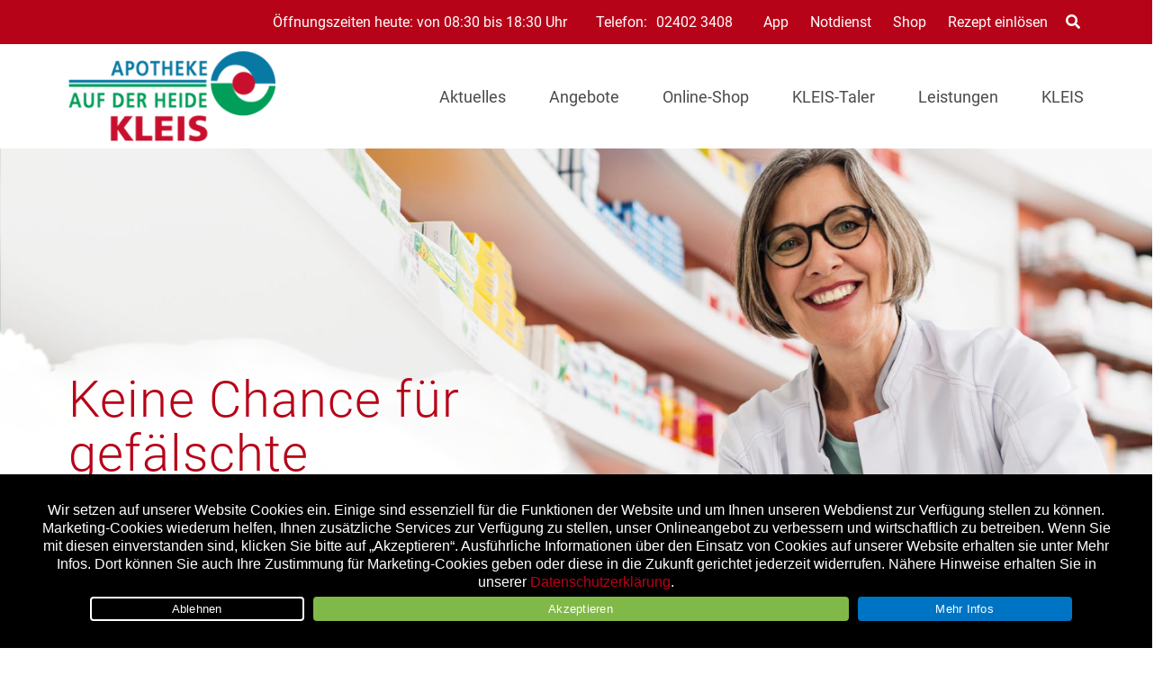

--- FILE ---
content_type: text/html; charset=UTF-8
request_url: https://apoheide.de/medizin/page/17/
body_size: 40615
content:

<!doctype html>
<html lang="de">
<head>
	<meta charset="UTF-8">
		<meta name="theme-color" content="#b70318" />
	
	<meta name="viewport" content="width=device-width, initial-scale=1, maximum-scale=1, user-scalable=no" />
	<link rel="profile" href="http://gmpg.org/xfn/11">
	

	<meta name='robots' content='index, follow, max-image-preview:large, max-snippet:-1, max-video-preview:-1' />
	<style>img:is([sizes="auto" i], [sizes^="auto," i]) { contain-intrinsic-size: 3000px 1500px }</style>
	
	<!-- This site is optimized with the Yoast SEO plugin v26.3 - https://yoast.com/wordpress/plugins/seo/ -->
	<title>Medizin Archive - Seite 17 von 22 - Apotheke auf der Heide</title>
	<link rel="canonical" href="https://apoheide.de/medizin/page/17/" />
	<link rel="prev" href="https://apoheide.de/./medizin/page/16/" />
	<link rel="next" href="https://apoheide.de/./medizin/page/18/" />
	<meta property="og:locale" content="de_DE" />
	<meta property="og:type" content="article" />
	<meta property="og:title" content="Medizin Archive - Seite 17 von 22 - Apotheke auf der Heide" />
	<meta property="og:description" content="Von Allergie bis Zahnschmerz: Hier finden Sie die wichtigsten Informationen zu den häufigsten Krankheitsbildern und Tipps für eine sichere Selbstmedikation für die ganze Familie. Erfahren Sie Neuigkeiten aus Forschung und Medizin und Altbewährtes aus der Welt der Heilpflanzen. Checklisten und konkrete Tipps vermitteln medizinisches Wissen auf einen Blick." />
	<meta property="og:url" content="https://apoheide.de/./medizin/" />
	<meta property="og:site_name" content="Apotheke auf der Heide" />
	<meta property="og:image" content="https://apoheide.de/wp-content/uploads/sites/74/2021/06/logo4.png" />
	<meta property="og:image:width" content="253" />
	<meta property="og:image:height" content="110" />
	<meta property="og:image:type" content="image/png" />
	<meta name="twitter:card" content="summary_large_image" />
	<script type="application/ld+json" class="yoast-schema-graph">{"@context":"https://schema.org","@graph":[{"@type":"CollectionPage","@id":"https://apoheide.de/./medizin/","url":"https://apoheide.de/./medizin/page/17/","name":"Medizin Archive - Seite 17 von 22 - Apotheke auf der Heide","isPartOf":{"@id":"https://apoheide.de/#website"},"primaryImageOfPage":{"@id":"https://apoheide.de/./medizin/page/17/#primaryimage"},"image":{"@id":"https://apoheide.de/./medizin/page/17/#primaryimage"},"thumbnailUrl":"https://apoheide.de/wp-content/uploads/sites/74/2022/06/apo_Sonnenstich_Pixabay.jpg","breadcrumb":{"@id":"https://apoheide.de/./medizin/page/17/#breadcrumb"},"inLanguage":"de"},{"@type":"ImageObject","inLanguage":"de","@id":"https://apoheide.de/./medizin/page/17/#primaryimage","url":"https://apoheide.de/wp-content/uploads/sites/74/2022/06/apo_Sonnenstich_Pixabay.jpg","contentUrl":"https://apoheide.de/wp-content/uploads/sites/74/2022/06/apo_Sonnenstich_Pixabay.jpg","width":1440,"height":808,"caption":"Sonnenstich - Ursachen, Behandlung, Vorbeugung"},{"@type":"BreadcrumbList","@id":"https://apoheide.de/./medizin/page/17/#breadcrumb","itemListElement":[{"@type":"ListItem","position":1,"name":"Startseite","item":"https://apoheide.de/"},{"@type":"ListItem","position":2,"name":"Medizin"}]},{"@type":"WebSite","@id":"https://apoheide.de/#website","url":"https://apoheide.de/","name":"Apotheke auf der Heide in 52223 Stolberg","description":"Herzlich Willkommen!","publisher":{"@id":"https://apoheide.de/#organization"},"potentialAction":[{"@type":"SearchAction","target":{"@type":"EntryPoint","urlTemplate":"https://apoheide.de/?s={search_term_string}"},"query-input":{"@type":"PropertyValueSpecification","valueRequired":true,"valueName":"search_term_string"}}],"inLanguage":"de"},{"@type":"Organization","@id":"https://apoheide.de/#organization","name":"APOTHEKE AUF DER HEIDE in 52223 Stolberg","url":"https://apoheide.de/","logo":{"@type":"ImageObject","inLanguage":"de","@id":"https://apoheide.de/#/schema/logo/image/","url":"https://apoheide.de/wp-content/uploads/sites/74/2021/06/logo4.png","contentUrl":"https://apoheide.de/wp-content/uploads/sites/74/2021/06/logo4.png","width":253,"height":110,"caption":"APOTHEKE AUF DER HEIDE in 52223 Stolberg"},"image":{"@id":"https://apoheide.de/#/schema/logo/image/"},"sameAs":["https://www.facebook.com/apoheide"]}]}</script>
	<!-- / Yoast SEO plugin. -->


<link rel='dns-prefetch' href='//apoheide.de' />
<link rel="alternate" type="application/rss+xml" title="Apotheke auf der Heide &raquo; Feed" href="https://apoheide.de/feed/" />
<link rel="alternate" type="application/rss+xml" title="Apotheke auf der Heide &raquo; Medizin Kategorie-Feed" href="https://apoheide.de/./medizin/feed/" />
<link rel='stylesheet' id='wp-block-library-css' href='https://apoheide.de/wp-content/plugins/gutenberg/build/block-library/style.css?ver=21.7.0' type='text/css' media='all' />
<style id='classic-theme-styles-inline-css' type='text/css'>
/*! This file is auto-generated */
.wp-block-button__link{color:#fff;background-color:#32373c;border-radius:9999px;box-shadow:none;text-decoration:none;padding:calc(.667em + 2px) calc(1.333em + 2px);font-size:1.125em}.wp-block-file__button{background:#32373c;color:#fff;text-decoration:none}
</style>
<link rel='stylesheet' id='atomic-blocks-style-css-css' href='https://apoheide.de/wp-content/plugins/atomic-blocks/dist/blocks.style.build.css?ver=1604007527' type='text/css' media='all' />
<link rel='stylesheet' id='cookie-notice-front-css' href='https://apoheide.de/wp-content/plugins/cookie-notice/css/front.min.css?ver=2.5.6' type='text/css' media='all' />
<link rel='stylesheet' id='wpa-css-css' href='https://apoheide.de/wp-content/plugins/honeypot/includes/css/wpa.css?ver=2.3.03' type='text/css' media='all' />
<style id='global-styles-inline-css' type='text/css'>
:root{--wp--preset--aspect-ratio--square: 1;--wp--preset--aspect-ratio--4-3: 4/3;--wp--preset--aspect-ratio--3-4: 3/4;--wp--preset--aspect-ratio--3-2: 3/2;--wp--preset--aspect-ratio--2-3: 2/3;--wp--preset--aspect-ratio--16-9: 16/9;--wp--preset--aspect-ratio--9-16: 9/16;--wp--preset--color--black: #000000;--wp--preset--color--cyan-bluish-gray: #abb8c3;--wp--preset--color--white: #ffffff;--wp--preset--color--pale-pink: #f78da7;--wp--preset--color--vivid-red: #cf2e2e;--wp--preset--color--luminous-vivid-orange: #ff6900;--wp--preset--color--luminous-vivid-amber: #fcb900;--wp--preset--color--light-green-cyan: #7bdcb5;--wp--preset--color--vivid-green-cyan: #00d084;--wp--preset--color--pale-cyan-blue: #8ed1fc;--wp--preset--color--vivid-cyan-blue: #0693e3;--wp--preset--color--vivid-purple: #9b51e0;--wp--preset--color--primary: #D0021B;--wp--preset--color--secondary: #25863F;--wp--preset--color--dark: #484E54;--wp--preset--color--light: #FFFFFF;--wp--preset--gradient--vivid-cyan-blue-to-vivid-purple: linear-gradient(135deg,rgb(6,147,227) 0%,rgb(155,81,224) 100%);--wp--preset--gradient--light-green-cyan-to-vivid-green-cyan: linear-gradient(135deg,rgb(122,220,180) 0%,rgb(0,208,130) 100%);--wp--preset--gradient--luminous-vivid-amber-to-luminous-vivid-orange: linear-gradient(135deg,rgb(252,185,0) 0%,rgb(255,105,0) 100%);--wp--preset--gradient--luminous-vivid-orange-to-vivid-red: linear-gradient(135deg,rgb(255,105,0) 0%,rgb(207,46,46) 100%);--wp--preset--gradient--very-light-gray-to-cyan-bluish-gray: linear-gradient(135deg,rgb(238,238,238) 0%,rgb(169,184,195) 100%);--wp--preset--gradient--cool-to-warm-spectrum: linear-gradient(135deg,rgb(74,234,220) 0%,rgb(151,120,209) 20%,rgb(207,42,186) 40%,rgb(238,44,130) 60%,rgb(251,105,98) 80%,rgb(254,248,76) 100%);--wp--preset--gradient--blush-light-purple: linear-gradient(135deg,rgb(255,206,236) 0%,rgb(152,150,240) 100%);--wp--preset--gradient--blush-bordeaux: linear-gradient(135deg,rgb(254,205,165) 0%,rgb(254,45,45) 50%,rgb(107,0,62) 100%);--wp--preset--gradient--luminous-dusk: linear-gradient(135deg,rgb(255,203,112) 0%,rgb(199,81,192) 50%,rgb(65,88,208) 100%);--wp--preset--gradient--pale-ocean: linear-gradient(135deg,rgb(255,245,203) 0%,rgb(182,227,212) 50%,rgb(51,167,181) 100%);--wp--preset--gradient--electric-grass: linear-gradient(135deg,rgb(202,248,128) 0%,rgb(113,206,126) 100%);--wp--preset--gradient--midnight: linear-gradient(135deg,rgb(2,3,129) 0%,rgb(40,116,252) 100%);--wp--preset--font-size--small: 13px;--wp--preset--font-size--medium: 20px;--wp--preset--font-size--large: 36px;--wp--preset--font-size--x-large: 42px;--wp--preset--spacing--20: 0.44rem;--wp--preset--spacing--30: 0.67rem;--wp--preset--spacing--40: 1rem;--wp--preset--spacing--50: 1.5rem;--wp--preset--spacing--60: 2.25rem;--wp--preset--spacing--70: 3.38rem;--wp--preset--spacing--80: 5.06rem;--wp--preset--shadow--natural: 6px 6px 9px rgba(0, 0, 0, 0.2);--wp--preset--shadow--deep: 12px 12px 50px rgba(0, 0, 0, 0.4);--wp--preset--shadow--sharp: 6px 6px 0px rgba(0, 0, 0, 0.2);--wp--preset--shadow--outlined: 6px 6px 0px -3px rgb(255, 255, 255), 6px 6px rgb(0, 0, 0);--wp--preset--shadow--crisp: 6px 6px 0px rgb(0, 0, 0);}:where(.is-layout-flex){gap: 0.5em;}:where(.is-layout-grid){gap: 0.5em;}body .is-layout-flex{display: flex;}.is-layout-flex{flex-wrap: wrap;align-items: center;}.is-layout-flex > :is(*, div){margin: 0;}body .is-layout-grid{display: grid;}.is-layout-grid > :is(*, div){margin: 0;}:where(.wp-block-columns.is-layout-flex){gap: 2em;}:where(.wp-block-columns.is-layout-grid){gap: 2em;}:where(.wp-block-post-template.is-layout-flex){gap: 1.25em;}:where(.wp-block-post-template.is-layout-grid){gap: 1.25em;}.has-black-color{color: var(--wp--preset--color--black) !important;}.has-cyan-bluish-gray-color{color: var(--wp--preset--color--cyan-bluish-gray) !important;}.has-white-color{color: var(--wp--preset--color--white) !important;}.has-pale-pink-color{color: var(--wp--preset--color--pale-pink) !important;}.has-vivid-red-color{color: var(--wp--preset--color--vivid-red) !important;}.has-luminous-vivid-orange-color{color: var(--wp--preset--color--luminous-vivid-orange) !important;}.has-luminous-vivid-amber-color{color: var(--wp--preset--color--luminous-vivid-amber) !important;}.has-light-green-cyan-color{color: var(--wp--preset--color--light-green-cyan) !important;}.has-vivid-green-cyan-color{color: var(--wp--preset--color--vivid-green-cyan) !important;}.has-pale-cyan-blue-color{color: var(--wp--preset--color--pale-cyan-blue) !important;}.has-vivid-cyan-blue-color{color: var(--wp--preset--color--vivid-cyan-blue) !important;}.has-vivid-purple-color{color: var(--wp--preset--color--vivid-purple) !important;}.has-black-background-color{background-color: var(--wp--preset--color--black) !important;}.has-cyan-bluish-gray-background-color{background-color: var(--wp--preset--color--cyan-bluish-gray) !important;}.has-white-background-color{background-color: var(--wp--preset--color--white) !important;}.has-pale-pink-background-color{background-color: var(--wp--preset--color--pale-pink) !important;}.has-vivid-red-background-color{background-color: var(--wp--preset--color--vivid-red) !important;}.has-luminous-vivid-orange-background-color{background-color: var(--wp--preset--color--luminous-vivid-orange) !important;}.has-luminous-vivid-amber-background-color{background-color: var(--wp--preset--color--luminous-vivid-amber) !important;}.has-light-green-cyan-background-color{background-color: var(--wp--preset--color--light-green-cyan) !important;}.has-vivid-green-cyan-background-color{background-color: var(--wp--preset--color--vivid-green-cyan) !important;}.has-pale-cyan-blue-background-color{background-color: var(--wp--preset--color--pale-cyan-blue) !important;}.has-vivid-cyan-blue-background-color{background-color: var(--wp--preset--color--vivid-cyan-blue) !important;}.has-vivid-purple-background-color{background-color: var(--wp--preset--color--vivid-purple) !important;}.has-black-border-color{border-color: var(--wp--preset--color--black) !important;}.has-cyan-bluish-gray-border-color{border-color: var(--wp--preset--color--cyan-bluish-gray) !important;}.has-white-border-color{border-color: var(--wp--preset--color--white) !important;}.has-pale-pink-border-color{border-color: var(--wp--preset--color--pale-pink) !important;}.has-vivid-red-border-color{border-color: var(--wp--preset--color--vivid-red) !important;}.has-luminous-vivid-orange-border-color{border-color: var(--wp--preset--color--luminous-vivid-orange) !important;}.has-luminous-vivid-amber-border-color{border-color: var(--wp--preset--color--luminous-vivid-amber) !important;}.has-light-green-cyan-border-color{border-color: var(--wp--preset--color--light-green-cyan) !important;}.has-vivid-green-cyan-border-color{border-color: var(--wp--preset--color--vivid-green-cyan) !important;}.has-pale-cyan-blue-border-color{border-color: var(--wp--preset--color--pale-cyan-blue) !important;}.has-vivid-cyan-blue-border-color{border-color: var(--wp--preset--color--vivid-cyan-blue) !important;}.has-vivid-purple-border-color{border-color: var(--wp--preset--color--vivid-purple) !important;}.has-vivid-cyan-blue-to-vivid-purple-gradient-background{background: var(--wp--preset--gradient--vivid-cyan-blue-to-vivid-purple) !important;}.has-light-green-cyan-to-vivid-green-cyan-gradient-background{background: var(--wp--preset--gradient--light-green-cyan-to-vivid-green-cyan) !important;}.has-luminous-vivid-amber-to-luminous-vivid-orange-gradient-background{background: var(--wp--preset--gradient--luminous-vivid-amber-to-luminous-vivid-orange) !important;}.has-luminous-vivid-orange-to-vivid-red-gradient-background{background: var(--wp--preset--gradient--luminous-vivid-orange-to-vivid-red) !important;}.has-very-light-gray-to-cyan-bluish-gray-gradient-background{background: var(--wp--preset--gradient--very-light-gray-to-cyan-bluish-gray) !important;}.has-cool-to-warm-spectrum-gradient-background{background: var(--wp--preset--gradient--cool-to-warm-spectrum) !important;}.has-blush-light-purple-gradient-background{background: var(--wp--preset--gradient--blush-light-purple) !important;}.has-blush-bordeaux-gradient-background{background: var(--wp--preset--gradient--blush-bordeaux) !important;}.has-luminous-dusk-gradient-background{background: var(--wp--preset--gradient--luminous-dusk) !important;}.has-pale-ocean-gradient-background{background: var(--wp--preset--gradient--pale-ocean) !important;}.has-electric-grass-gradient-background{background: var(--wp--preset--gradient--electric-grass) !important;}.has-midnight-gradient-background{background: var(--wp--preset--gradient--midnight) !important;}.has-small-font-size{font-size: var(--wp--preset--font-size--small) !important;}.has-medium-font-size{font-size: var(--wp--preset--font-size--medium) !important;}.has-large-font-size{font-size: var(--wp--preset--font-size--large) !important;}.has-x-large-font-size{font-size: var(--wp--preset--font-size--x-large) !important;}
:where(.wp-block-columns.is-layout-flex){gap: 2em;}:where(.wp-block-columns.is-layout-grid){gap: 2em;}
:root :where(.wp-block-pullquote){font-size: 1.5em;line-height: 1.6;}
:where(.wp-block-post-template.is-layout-flex){gap: 1.25em;}:where(.wp-block-post-template.is-layout-grid){gap: 1.25em;}
:where(.wp-block-term-template.is-layout-flex){gap: 1.25em;}:where(.wp-block-term-template.is-layout-grid){gap: 1.25em;}
</style>
<link rel='stylesheet' id='font-awesome-css' href='https://apoheide.de/wp-content/themes/apovena/assets/vendor/fontawesome-free/css/all.css' type='text/css' media='all' />
<link rel='stylesheet' id='apovena-swiper-css-css' href='https://apoheide.de/wp-content/themes/apovena/assets/vendor/swiper-4.4.1/swiper.min.css' type='text/css' media='all' />
<link rel='stylesheet' id='bulma-extension-tooltip-css-css' href='https://apoheide.de/wp-content/themes/apovena/assets/vendor/bulma-extensions/bulma-tooltip.min.css' type='text/css' media='all' />
<link rel='stylesheet' id='bulma-extension-checkradio-css-css' href='https://apoheide.de/wp-content/themes/apovena/assets/vendor/bulma-extensions/bulma-checkradio.min.css' type='text/css' media='all' />
<link rel='stylesheet' id='bulma-extension-switch-css-css' href='https://apoheide.de/wp-content/themes/apovena/assets/vendor/bulma-extensions/bulma-switch.min.css' type='text/css' media='all' />
<link rel='stylesheet' id='bulmascores-overrides-style-css' href='https://apoheide.de/wp-content/themes/apovena/assets/css/74/apo.css' type='text/css' media='all' />
<script type="text/javascript" id="cookie-notice-front-js-before">
/* <![CDATA[ */
var cnArgs = {"ajaxUrl":"https:\/\/apoheide.de\/wp-admin\/admin-ajax.php","nonce":"784b2cfb39","hideEffect":"fade","position":"bottom","onScroll":false,"onScrollOffset":100,"onClick":false,"cookieName":"cookie_notice_accepted","cookieTime":7862400,"cookieTimeRejected":2592000,"globalCookie":false,"redirection":true,"cache":false,"revokeCookies":false,"revokeCookiesOpt":"automatic"};
/* ]]> */
</script>
<script type="text/javascript" src="https://apoheide.de/wp-content/plugins/cookie-notice/js/front.min.js?ver=2.5.6" id="cookie-notice-front-js"></script>
<script type="text/javascript" src="https://apoheide.de/wp-includes/js/jquery/jquery.min.js?ver=3.7.1" id="jquery-core-js"></script>
<script type="text/javascript" src="https://apoheide.de/wp-includes/js/jquery/jquery-migrate.min.js?ver=3.4.1" id="jquery-migrate-js"></script>
<script type="text/javascript" src="https://apoheide.de/wp-content/themes/apovena/assets/vendor/prefix-free1.0.7.js" id="prefix-free-js"></script>
<script type="text/javascript" src="https://apoheide.de/wp-content/themes/apovena/assets/js/script_jQ.js" id="my_ajax_script-js"></script>
<script type="text/javascript" src="https://apoheide.de/wp-content/themes/apovena/assets/js/script.js" id="custom-js-js"></script>
<script type="text/javascript" id="modal-ajax-script-js-extra">
/* <![CDATA[ */
var modal_ajax_obj = {"ajaxurl":"https:\/\/apoheide.de\/wp-admin\/admin-ajax.php"};
/* ]]> */
</script>
<script type="text/javascript" src="https://apoheide.de/wp-content/themes/apovena/assets/js/modal-ajax.js" id="modal-ajax-script-js"></script>
<link rel="https://api.w.org/" href="https://apoheide.de/wp-json/" /><link rel="alternate" title="JSON" type="application/json" href="https://apoheide.de/wp-json/wp/v2/categories/6" />
<!-- Matomo -->
<script type="text/javascript">
  var _paq = window._paq = window._paq || [];
  /* tracker methods like "setCustomDimension" should be called before "trackPageView" */
  _paq.push(["setRequestMethod", "POST"]);
  _paq.push(["setCookieDomain", "*.apoheide.de"]);
  _paq.push(["setDomains", ["*.apoheide.de"]]);
  _paq.push(['trackPageView']);
  _paq.push(['enableLinkTracking']);
  (function() {
    var u="//stats.xmedia-systems.com/";
    _paq.push(['setTrackerUrl', u+'js/']);
    _paq.push(['setSiteId', '45']);
    var secondSiteId = 51;
    _paq.push(['addTracker', u+'js/', secondSiteId]);
    var d=document, g=d.createElement('script'), s=d.getElementsByTagName('script')[0];
    g.type='text/javascript'; g.async=true; g.src=u+'js/'; s.parentNode.insertBefore(g,s);
  })();
</script>
<noscript><p><img src="//stats.xmedia-systems.com/matomo.php?idsite=45&amp;rec=1" style="border:0;" alt="" /></p></noscript>
<!-- End Matomo Code -->
<!-- All in one Favicon 4.8 --><link rel="shortcut icon" href="https://apoheide.hilft-mir.de/wp-content/uploads/sites/74/2021/04/favicon-16x16-1.png" />
<link rel="icon" href="https://apoheide.hilft-mir.de/wp-content/uploads/sites/74/2021/04/favicon.png" type="image/gif"/>
<link rel="icon" href="https://apoheide.hilft-mir.de/wp-content/uploads/sites/74/2021/04/apple-touch-icon60x60.png" type="image/png"/>
<link rel="apple-touch-icon" href="https://apoheide.hilft-mir.de/wp-content/uploads/sites/74/2021/04/apple-touch-icon-144x144-1.png" />
			<script type="text/javascript">
			/* <![CDATA[ */
				var isc_front_data =
				{
					caption_position : 'bottom-left',
				}
			/* ]]> */
			</script>
			<style>
				.isc-source { position: relative; display: inline-block; line-height: initial; }
                .wp-block-cover .isc-source { position: static; }
								span.isc-source-text a { display: inline; color: #fff; }
			</style>
			<style type="text/css">.blue-message {
background-color: #3399ff;
    color: #ffffff;
    text-shadow: none;
    font-size: 16px;
    line-height: 24px;
    padding: 10px;
    padding-top: 10px;
    padding-right: 10px;
    padding-bottom: 10px;
    padding-left: 10px;
} 
.green-message {
background-color: #8cc14c;
    color: #ffffff;
    text-shadow: none;
    font-size: 16px;
    line-height: 24px;
    padding: 10px;
    padding-top: 10px;
    padding-right: 10px;
    padding-bottom: 10px;
    padding-left: 10px;
} 
.orange-message {
background-color: #faa732;
    color: #ffffff;
    text-shadow: none;
    font-size: 16px;
    line-height: 24px;
    padding: 10px;
    padding-top: 10px;
    padding-right: 10px;
    padding-bottom: 10px;
    padding-left: 10px;
} 
.red-message {
background-color: #da4d31;
    color: #ffffff;
    text-shadow: none;
    font-size: 16px;
    line-height: 24px;
    padding: 10px;
    padding-top: 10px;
    padding-right: 10px;
    padding-bottom: 10px;
    padding-left: 10px;
} 
.grey-message {
background-color: #53555c;
    color: #ffffff;
    text-shadow: none;
    font-size: 16px;
    line-height: 24px;
    padding: 10px;
    padding-top: 10px;
    padding-right: 10px;
    padding-bottom: 10px;
    padding-left: 10px;
} 
.left-block {
background: radial-gradient(ellipse at center center, #ffffff 0%, #f2f2f2 100%);
    color: #8b8e97;
    padding: 10px;
    padding-top: 10px;
    padding-right: 10px;
    padding-bottom: 10px;
    padding-left: 10px;
    margin: 10px;
    margin-top: 10px;
    margin-right: 10px;
    margin-bottom: 10px;
    margin-left: 10px;
    float: left;
} 
.right-block {
background: radial-gradient(ellipse at center center, #ffffff 0%, #f2f2f2 100%);
    color: #8b8e97;
    padding: 10px;
    padding-top: 10px;
    padding-right: 10px;
    padding-bottom: 10px;
    padding-left: 10px;
    margin: 10px;
    margin-top: 10px;
    margin-right: 10px;
    margin-bottom: 10px;
    margin-left: 10px;
    float: right;
} 
.blockquotes {
background-color: none;
    border-left: 5px solid #f1f1f1;
    color: #8B8E97;
    font-size: 16px;
    font-style: italic;
    line-height: 22px;
    padding-left: 15px;
    padding: 10px;
    padding-top: 10px;
    padding-right: 10px;
    padding-bottom: 10px;
    width: 60%;
    float: left;
} 
</style><link rel="icon" href="https://apoheide.de/wp-content/uploads/sites/74/2021/05/cropped-Favicon-Apoheide-32x32.jpg" sizes="32x32" />
<link rel="icon" href="https://apoheide.de/wp-content/uploads/sites/74/2021/05/cropped-Favicon-Apoheide-192x192.jpg" sizes="192x192" />
<link rel="apple-touch-icon" href="https://apoheide.de/wp-content/uploads/sites/74/2021/05/cropped-Favicon-Apoheide-180x180.jpg" />
<meta name="msapplication-TileImage" content="https://apoheide.de/wp-content/uploads/sites/74/2021/05/cropped-Favicon-Apoheide-270x270.jpg" />
		<style type="text/css" id="wp-custom-css">
			@media screen and (min-width: 1024px) {
     .navbar-logo.logosquare, .navbar-logo.logowide {
         max-height: 100px;
         max-width: 400px;
    }
}
 @media screen and (min-width: 769px) {
     #branches .is-4 {
         width: 25%;
    }
}

#apo-images .image img {
	height:300px;
	width: auto;
	margin: auto;
}
#apo-images .swiper-slide {
	width: auto !important;
}		</style>
		</head>

<body class="archive paged category category-medizin category-6 paged-17 category-paged-17 wp-theme-apovena cookies-not-set hfeed">

	<header id="tophead">
		<div class="topheader">
			<div class="container">
				<div class="topheader-wrapper">

					<div class="openhours">
<script type="text/javascript">
var _opening_hours = function () {
   var holidays = ["2025-01-01","2025-01-06","2025-04-18","2025-04-21","2025-05-01","2025-05-29","2025-06-09","2025-06-19","2025-10-03","2025-10-31","2025-11-01","2025-12-25","2025-12-26"];
   var now = new Date();
   var nowDate = ""+(now.getFullYear())+"-"+("0"+(now.getMonth()+1)).slice(-2)+"-"+("0"+(now.getDate())).slice(-2);
   if( holidays.indexOf(nowDate) >=0 )
		return;
   var hours = [{"days":8,"time_from":"08:30:00","time_to":"18:30:00"},{"days":6,"time_from":"08:30:00","time_to":"14:00:00"}];
   var wd = now.getDay();
   if(wd==0) 
	 wd = 7;
   var matches = [];
   for(var i=0; i<hours.length; i++) {
		var d = hours[i];
		if(d['days'] == wd || (d['days'] == '8' && wd < 6) ) 
			matches.push(d);
   }
   var txt = '';
   if(matches.length == 1) {
		txt = 'Öffnungszeiten heute: von '+matches[0]['time_from'].substr(0,5)+' bis '+matches[0]['time_to'].substr(0,5)+' Uhr';
   } else if(matches.length > 1) {
		var times = [];
		for(var i=0; i<matches.length; i++) {
			times.push(matches[i]['time_from'].substr(0,5)+' - '+matches[i]['time_to'].substr(0,5));
		}
		txt = 'Öffnungszeiten heute: '+ times.join(' und ');
	}
	document.write(txt);
};
_opening_hours();
</script>
</div>

											<div class="telnumber">Telefon: 
							<a href="tel:+4924023408" 
							   aria-label="Telefonnummer der Apotheke">
								02402 3408							</a>
						</div>
					
					<div class="menu-main-top-container"><a class="navbar-item  menu-item menu-item-type-custom menu-item-object-custom" target="_blank"  href="https://www.gesund.de/app">App</a><a class="navbar-item  menu-item menu-item-type-post_type menu-item-object-page" href="https://apoheide.de/notdienst/">Notdienst</a><a class="navbar-item  menu-item menu-item-type-custom menu-item-object-custom" target="_blank"  href="https://www.medi-now.de/apotheke-auf-der-heide-stolberg/">Shop</a><a class="navbar-item  menu-item menu-item-type-post_type menu-item-object-page" href="https://apoheide.de/rezeptvorbestellung/">Rezept einlösen</a></div>
											<div class="search-box">
							<form action="/" method="get" role="search">
								<input type="text" name="s" placeholder="Suche..." 
									   aria-label="Suchbegriff eingeben">
								<span><i class="fas fa-search"></i></span>
							</form>
						</div>
					
				</div>
			</div>
		</div>
	</header>
<!-- Navbar Menu -->
	<header id="masthead" class="site-header">
		<nav class="navbar">
			<div class="container">
				<div class="navbar-brand">
											<a class="navbar-item" href="https://apoheide.de">
							<!--<h1></h1>-->
                                                        <img class="navbar-logo" src="https://intern.apovena.de/media/filer_public/2021/05/10/logo4.png" title="Apotheke auf der Heide" alt="Apotheke auf der Heide - Logo" >
                                                        <!--ToDo: Auswahl, ob Titel angezeigt wird oder nicht-->
                            <!--<h1 class="navbar-title is-hidden-mobile">--></h1>
						</a>
					
					<div class="navbar-burger burger" data-target="main-navbar">
						<span></span>
						<span></span>
						<span></span>
					</div>
				</div><!-- .navbar-brand -->

				<div id="main-navbar" class="navbar-menu">
					<div class="navbar-end dd-is-mega">
						<div class="navbar-item has-dropdown is-hoverable"><a class="navbar-item  menu-item menu-item-type-custom menu-item-object-custom current-menu-ancestor current-menu-parent menu-item-has-children" href="#">Aktuelles</a><div class="navbar-dropdown is-boxed"><a class="navbar-item cat-aktuelles  menu-item menu-item-type-taxonomy menu-item-object-category" href="https://apoheide.de/./aktuelles/">Aus der Apotheke</a><a class="navbar-item cat-familie  menu-item menu-item-type-taxonomy menu-item-object-category" href="https://apoheide.de/./familie/">Familie</a><a class="navbar-item cat-leben  menu-item menu-item-type-taxonomy menu-item-object-category" href="https://apoheide.de/./leben/">Leben</a><a class="navbar-item cat-beauty  menu-item menu-item-type-taxonomy menu-item-object-category" href="https://apoheide.de/./beauty/">Beauty</a><a class="navbar-item is-active cat-medizin  menu-item menu-item-type-taxonomy menu-item-object-category current-menu-item" href="https://apoheide.de/./medizin/">Medizin</a></div> <!-- .navbar-dropdown --></div> <!-- .has-dropdown --><a class="navbar-item  menu-item menu-item-type-post_type menu-item-object-page" href="https://apoheide.de/angebote/">Angebote</a><a class="navbar-item  menu-item menu-item-type-custom menu-item-object-custom" target="_blank"  href="https://www.medi-now.de/apotheke-auf-der-heide-stolberg/">Online-Shop</a><a class="navbar-item  menu-item menu-item-type-post_type menu-item-object-page" href="https://apoheide.de/kleis-taler/">KLEIS-Taler</a><a class="navbar-item  menu-item menu-item-type-post_type menu-item-object-page" href="https://apoheide.de/meine-apotheke/">Leistungen</a><a class="navbar-item  menu-item menu-item-type-post_type menu-item-object-page" href="https://apoheide.de/kleis/">KLEIS</a>					</div>
				</div>


			</div><!-- .container -->
		</nav>

	</header><!-- #masthead -->



<div id="primary" class="content-area">

    <section id="hero">
        
<article id="post-6777" class="post-6777 post type-post status-publish format-standard has-post-thumbnail hentry category-medizin tag-AN02 tag-frontpage tag-gefaelschte-arzneimittel tag-lead tag-medikamente tag-protonenpumpenhemmer">
    <div class="lead teaser">
        <a href="https://apoheide.de/medizin/gefaelschte-arzneimittel-wir-schuetzen-sie/?teaser_bild" aria-label="Zum Beitrag Keine Chance für gefälschte Arzneimittel über das Bild">
            <figure class="image is-16by9">
                <img width="1440" height="808" src="https://apoheide.de/wp-content/uploads/sites/74/2021/03/apovena-arzneimittelsicherheit_gekontert_wdv-2.jpg" class="attachment-full size-full wp-post-image" alt="Arzneimittelsicherheit: Apothekerin vor Regal mit Medikamenten hält eine Medikamentenpackung in der Hand." title="Keine Chance für gefälschte Arzneimittel" decoding="async" fetchpriority="high" srcset="https://apoheide.de/wp-content/uploads/sites/74/2021/03/apovena-arzneimittelsicherheit_gekontert_wdv-2.jpg 1440w, https://apoheide.de/wp-content/uploads/sites/74/2021/03/apovena-arzneimittelsicherheit_gekontert_wdv-2-300x168.jpg 300w, https://apoheide.de/wp-content/uploads/sites/74/2021/03/apovena-arzneimittelsicherheit_gekontert_wdv-2-1024x575.jpg 1024w, https://apoheide.de/wp-content/uploads/sites/74/2021/03/apovena-arzneimittelsicherheit_gekontert_wdv-2-768x431.jpg 768w, https://apoheide.de/wp-content/uploads/sites/74/2021/03/apovena-arzneimittelsicherheit_gekontert_wdv-2-360x203.jpg 360w, https://apoheide.de/wp-content/uploads/sites/74/2021/03/apovena-arzneimittelsicherheit_gekontert_wdv-2-60x34.jpg 60w" sizes="(max-width: 1440px) 100vw, 1440px" />            </figure>
        </a>
        <div class="lead-wrapper left-bottom">
            <div class="headline-bg" style="background-image: url(https://apoheide.de/wp-content/themes/apovena/assets/images/Brush@2x.webp)">
                <div class="container">
                    <div class="columns is-marginless">
                        <div class="column is-5">
                            <a href="https://apoheide.de/medizin/gefaelschte-arzneimittel-wir-schuetzen-sie/" class="teaser-content-link" aria-label="Zum Beitrag Keine Chance für gefälschte Arzneimittel über den Titel">
                                <h1 class="title">Keine Chance für gefälschte Arzneimittel</h1>                            </a>
                        </div>
                    </div>
                    <div class="columns is-marginless">
                        <div class="column is-5">
                                                            <div class="post-meta">
                                    <p>
                                        <a class="category" href="https://apoheide.de/./medizin/" aria-label="Beiträge der Kategorie Medizin anzeigen">Medizin</a>                                     </p>
                                    <hr>
                                </div><!-- .post-meta -->
                                                        <a href="https://apoheide.de/medizin/gefaelschte-arzneimittel-wir-schuetzen-sie/" class="teaser-content-link" aria-label="Zum Beitrag Keine Chance für gefälschte Arzneimittel über den Inhalt">
                                <div class="post-content">
                                    <p>Immer wieder tauchen gefälschte Arzneimittel auf. Wie Ihre Apotheke Sie schützt und was Sie selbst tun können.</p>
                                    <span class="btn is-text read-more" aria-hidden="true">mehr lesen</span>
                                </div><!-- .post-content -->
                            </a>
                        </div>
                    </div>
                </div>
            </div>
        </div>
    </div>
</article><!-- #post-6777 -->

    </section>

    <main id="main" class="">
        <section id="article-grid" class="section">
            <div class="container">
                
                <div class="grid grid-masonry">
                    <div class="grid-wrapper" name="grid-wrapper/">

                        
                                <article class="grid-item grid-start">
                                    
                                    <span class="circle-icon cat-icon cat-medizin"></span>
                                    <div class="teaser">

                                        <div class="teaser-wrapper">

                                            <div class="teaser-box">

                                                <h3 class="title is-marginless">
                                                    Thema Medizin</h3>
                                                <div class="post-content">
                                                    <p>Von Allergie bis Zahnschmerz: Hier finden Sie die wichtigsten Informationen zu den häufigsten Krankheitsbildern und Tipps für eine sichere Selbstmedikation für die ganze Familie. Erfahren Sie Neuigkeiten aus Forschung und Medizin und Altbewährtes aus der Welt der Heilpflanzen. Checklisten und konkrete Tipps vermitteln medizinisches Wissen auf einen Blick.</p><br />

                                                </div>
                                            </div>
                                        </div>

                                </article><!-- #post-6777 -->


                            <article id="post-5369" class="grid-item" class="post-5369 post type-post status-publish format-standard has-post-thumbnail hentry category-medizin tag-AR05X tag-AR05">
    <div class="teaser">
        <a href="https://apoheide.de/medizin/lieferengpaesse-bei-bestimmten-medikamente/?teaser_bild" aria-label="Zum Beitrag Lieferengpässe bei bestimmten Medikamenten über das Bild">
            <figure class="image">
                <img width="360" height="203" src="https://apoheide.de/wp-content/uploads/sites/74/2023/01/apo_Lieferengpaesse_2_AdobeStock_217828923-360x203.jpg" class="attachment-teaser size-teaser wp-post-image" alt="Lieferengpässe bei Medikamenten" title="Lieferengpässe bei bestimmten Medikamenten" decoding="async" srcset="https://apoheide.de/wp-content/uploads/sites/74/2023/01/apo_Lieferengpaesse_2_AdobeStock_217828923-360x203.jpg 360w, https://apoheide.de/wp-content/uploads/sites/74/2023/01/apo_Lieferengpaesse_2_AdobeStock_217828923-300x168.jpg 300w, https://apoheide.de/wp-content/uploads/sites/74/2023/01/apo_Lieferengpaesse_2_AdobeStock_217828923-1024x575.jpg 1024w, https://apoheide.de/wp-content/uploads/sites/74/2023/01/apo_Lieferengpaesse_2_AdobeStock_217828923-768x431.jpg 768w, https://apoheide.de/wp-content/uploads/sites/74/2023/01/apo_Lieferengpaesse_2_AdobeStock_217828923-60x34.jpg 60w, https://apoheide.de/wp-content/uploads/sites/74/2023/01/apo_Lieferengpaesse_2_AdobeStock_217828923-1344x760.jpg 1344w, https://apoheide.de/wp-content/uploads/sites/74/2023/01/apo_Lieferengpaesse_2_AdobeStock_217828923.jpg 1440w" sizes="(max-width: 360px) 100vw, 360px" />            </figure>
        </a>
        <div class="teaser-wrapper left-bottom">
            <div class="teaser-box">
                                    <div class="post-meta">
                                                    <p>
                                <a class="category teaser-link" href="https://apoheide.de/./medizin/" aria-label="Beiträge der Kategorie Medizin anzeigen">Medizin</a>                             </p>
                                            </div><!-- .post-meta -->
                                <a href="https://apoheide.de/medizin/lieferengpaesse-bei-bestimmten-medikamente/" class="teaser-content-link" aria-label="Zum Beitrag Lieferengpässe bei bestimmten Medikamenten über den Titel">
                    <h3 class="title is-marginless">Lieferengpässe bei bestimmten Medikamenten</h3>                    <div class="post-content">
                        <p>In vielen Apotheken gibt es derzeit Lieferschwierigkeiten für einige Medikamente – darunter Fiebersäfte für Kinder, aber auch Arzneimittel für chronisch kranke Menschen. So können wir Ihnen trotzdem helfen.</p>
                        <span class="btn is-text read-more" aria-hidden="true">mehr lesen</span>
                    </div><!-- .post-content -->
                </a>
            </div>
        </div>
    </div>
</article><!-- #post-5369 --><article id="post-5354" class="grid-item" class="post-5354 post type-post status-publish format-standard has-post-thumbnail hentry category-medizin tag-AA10 tag-diabetes tag-kombinationen-auch-mit-anderen-stoffen tag-AA12 tag-AA11">
    <div class="teaser">
        <a href="https://apoheide.de/medizin/insulin-wirkt-nicht/?teaser_bild" aria-label="Zum Beitrag Diabetes: Wenn das Insulin nicht richtig wirkt über das Bild">
            <figure class="image">
                <img width="360" height="203" src="https://apoheide.de/wp-content/uploads/sites/74/2023/01/apo_Insulin_AdobeStock_56361095-360x203.jpeg" class="attachment-teaser size-teaser wp-post-image" alt="Warum Insulin nicht richtig wirkt" title="Diabetes: Wenn das Insulin nicht richtig wirkt" decoding="async" srcset="https://apoheide.de/wp-content/uploads/sites/74/2023/01/apo_Insulin_AdobeStock_56361095-360x203.jpeg 360w, https://apoheide.de/wp-content/uploads/sites/74/2023/01/apo_Insulin_AdobeStock_56361095-300x168.jpeg 300w, https://apoheide.de/wp-content/uploads/sites/74/2023/01/apo_Insulin_AdobeStock_56361095-1024x575.jpeg 1024w, https://apoheide.de/wp-content/uploads/sites/74/2023/01/apo_Insulin_AdobeStock_56361095-768x431.jpeg 768w, https://apoheide.de/wp-content/uploads/sites/74/2023/01/apo_Insulin_AdobeStock_56361095-60x34.jpeg 60w, https://apoheide.de/wp-content/uploads/sites/74/2023/01/apo_Insulin_AdobeStock_56361095-1344x760.jpeg 1344w, https://apoheide.de/wp-content/uploads/sites/74/2023/01/apo_Insulin_AdobeStock_56361095.jpeg 1440w" sizes="(max-width: 360px) 100vw, 360px" />            </figure>
        </a>
        <div class="teaser-wrapper left-bottom">
            <div class="teaser-box">
                                    <div class="post-meta">
                                                    <p>
                                <a class="category teaser-link" href="https://apoheide.de/./medizin/" aria-label="Beiträge der Kategorie Medizin anzeigen">Medizin</a>                             </p>
                                            </div><!-- .post-meta -->
                                <a href="https://apoheide.de/medizin/insulin-wirkt-nicht/" class="teaser-content-link" aria-label="Zum Beitrag Diabetes: Wenn das Insulin nicht richtig wirkt über den Titel">
                    <h3 class="title is-marginless">Diabetes: Wenn das Insulin nicht richtig wirkt</h3>                    <div class="post-content">
                        <p>Verschiedene äußerliche Einflüsse oder Fehler und Änderungen in der Anwendung können eine Veränderung in der Wirkweise von Insulin hervorrufen. Erfahren Sie, wie Sie das verhindern können.</p>
                        <span class="btn is-text read-more" aria-hidden="true">mehr lesen</span>
                    </div><!-- .post-content -->
                </a>
            </div>
        </div>
    </div>
</article><!-- #post-5354 --><article id="post-5338" class="grid-item" class="post-5338 post type-post status-publish format-standard has-post-thumbnail hentry category-medizin tag-aufbaupraeparate tag-BB05B tag-AA12 tag-nahrungsergaenzung tag-AA11">
    <div class="teaser">
        <a href="https://apoheide.de/medizin/burnout-vermeiden/?teaser_bild" aria-label="Zum Beitrag Burnout: Was tun, wenn nichts mehr geht? über das Bild">
            <figure class="image">
                <img width="360" height="203" src="https://apoheide.de/wp-content/uploads/sites/74/2022/10/apo_Burnout_AdobeStock_390258707-360x203.jpg" class="attachment-teaser size-teaser wp-post-image" alt="Burnout: Was tun, wenn nichts mehr geht" title="Burnout: Was tun, wenn nichts mehr geht?" decoding="async" srcset="https://apoheide.de/wp-content/uploads/sites/74/2022/10/apo_Burnout_AdobeStock_390258707-360x203.jpg 360w, https://apoheide.de/wp-content/uploads/sites/74/2022/10/apo_Burnout_AdobeStock_390258707-300x168.jpg 300w, https://apoheide.de/wp-content/uploads/sites/74/2022/10/apo_Burnout_AdobeStock_390258707-1024x575.jpg 1024w, https://apoheide.de/wp-content/uploads/sites/74/2022/10/apo_Burnout_AdobeStock_390258707-768x431.jpg 768w, https://apoheide.de/wp-content/uploads/sites/74/2022/10/apo_Burnout_AdobeStock_390258707-60x34.jpg 60w, https://apoheide.de/wp-content/uploads/sites/74/2022/10/apo_Burnout_AdobeStock_390258707-1344x760.jpg 1344w, https://apoheide.de/wp-content/uploads/sites/74/2022/10/apo_Burnout_AdobeStock_390258707.jpg 1440w" sizes="(max-width: 360px) 100vw, 360px" />            </figure>
        </a>
        <div class="teaser-wrapper left-bottom">
            <div class="teaser-box">
                                    <div class="post-meta">
                                                    <p>
                                <a class="category teaser-link" href="https://apoheide.de/./medizin/" aria-label="Beiträge der Kategorie Medizin anzeigen">Medizin</a>                             </p>
                                            </div><!-- .post-meta -->
                                <a href="https://apoheide.de/medizin/burnout-vermeiden/" class="teaser-content-link" aria-label="Zum Beitrag Burnout: Was tun, wenn nichts mehr geht? über den Titel">
                    <h3 class="title is-marginless">Burnout: Was tun, wenn nichts mehr geht?</h3>                    <div class="post-content">
                        <p>Erschöpft, ausgebrannt, gestresst? Burnout hat vielerlei Gesichter. Erfahren Sie mehr über Anzeichen und Ursachen eines Burnouts sowie Tipps zum Entspannen.</p>
                        <span class="btn is-text read-more" aria-hidden="true">mehr lesen</span>
                    </div><!-- .post-content -->
                </a>
            </div>
        </div>
    </div>
</article><!-- #post-5338 --><article id="post-5321" class="grid-item" class="post-5321 post type-post status-publish format-standard has-post-thumbnail hentry category-medizin tag-AS01L">
    <div class="teaser">
        <a href="https://apoheide.de/medizin/was-verbirgt-sich-hinter-roten-augen/?teaser_bild" aria-label="Zum Beitrag Rote Augen – Wie gefährlich sind sie? über das Bild">
            <figure class="image">
                <img width="360" height="203" src="https://apoheide.de/wp-content/uploads/sites/74/2022/11/apo_rote_Augen_AdobeStock_241092386-360x203.jpg" class="attachment-teaser size-teaser wp-post-image" alt="Was verbirgt sich hinter roten Augen" title="Rote Augen – Wie gefährlich sind sie?" decoding="async" srcset="https://apoheide.de/wp-content/uploads/sites/74/2022/11/apo_rote_Augen_AdobeStock_241092386-360x203.jpg 360w, https://apoheide.de/wp-content/uploads/sites/74/2022/11/apo_rote_Augen_AdobeStock_241092386-300x168.jpg 300w, https://apoheide.de/wp-content/uploads/sites/74/2022/11/apo_rote_Augen_AdobeStock_241092386-1024x575.jpg 1024w, https://apoheide.de/wp-content/uploads/sites/74/2022/11/apo_rote_Augen_AdobeStock_241092386-768x431.jpg 768w, https://apoheide.de/wp-content/uploads/sites/74/2022/11/apo_rote_Augen_AdobeStock_241092386-60x34.jpg 60w, https://apoheide.de/wp-content/uploads/sites/74/2022/11/apo_rote_Augen_AdobeStock_241092386-1344x760.jpg 1344w, https://apoheide.de/wp-content/uploads/sites/74/2022/11/apo_rote_Augen_AdobeStock_241092386.jpg 1440w" sizes="(max-width: 360px) 100vw, 360px" />            </figure>
        </a>
        <div class="teaser-wrapper left-bottom">
            <div class="teaser-box">
                                    <div class="post-meta">
                                                    <p>
                                <a class="category teaser-link" href="https://apoheide.de/./medizin/" aria-label="Beiträge der Kategorie Medizin anzeigen">Medizin</a>                             </p>
                                            </div><!-- .post-meta -->
                                <a href="https://apoheide.de/medizin/was-verbirgt-sich-hinter-roten-augen/" class="teaser-content-link" aria-label="Zum Beitrag Rote Augen – Wie gefährlich sind sie? über den Titel">
                    <h3 class="title is-marginless">Rote Augen – Wie gefährlich sind sie?</h3>                    <div class="post-content">
                        <p>Reizung, Entzündung oder Augenerkrankung – gerötete Augen können viele Ursachen haben. Wir erklären, was sich hinter roten Augen verbergen kann.</p>
                        <span class="btn is-text read-more" aria-hidden="true">mehr lesen</span>
                    </div><!-- .post-content -->
                </a>
            </div>
        </div>
    </div>
</article><!-- #post-5321 --><article id="post-5315" class="grid-item" class="post-5315 post type-post status-publish format-standard has-post-thumbnail hentry category-medizin tag-BB tag-nahrungsergaenzungsmittel">
    <div class="teaser">
        <a href="https://apoheide.de/medizin/so-wirkt-zimt/?teaser_bild" aria-label="Zum Beitrag Gesund oder schädlich? So wirkt Zimt auf die Gesundheit! über das Bild">
            <figure class="image">
                <img width="360" height="203" src="https://apoheide.de/wp-content/uploads/sites/74/2022/11/apo_Zimt_AdobeStock_116496311-360x203.jpg" class="attachment-teaser size-teaser wp-post-image" alt="So wirkt Zimt" title="Gesund oder schädlich? So wirkt Zimt auf die Gesundheit!" decoding="async" srcset="https://apoheide.de/wp-content/uploads/sites/74/2022/11/apo_Zimt_AdobeStock_116496311-360x203.jpg 360w, https://apoheide.de/wp-content/uploads/sites/74/2022/11/apo_Zimt_AdobeStock_116496311-300x168.jpg 300w, https://apoheide.de/wp-content/uploads/sites/74/2022/11/apo_Zimt_AdobeStock_116496311-1024x575.jpg 1024w, https://apoheide.de/wp-content/uploads/sites/74/2022/11/apo_Zimt_AdobeStock_116496311-768x431.jpg 768w, https://apoheide.de/wp-content/uploads/sites/74/2022/11/apo_Zimt_AdobeStock_116496311-60x34.jpg 60w, https://apoheide.de/wp-content/uploads/sites/74/2022/11/apo_Zimt_AdobeStock_116496311-1344x760.jpg 1344w, https://apoheide.de/wp-content/uploads/sites/74/2022/11/apo_Zimt_AdobeStock_116496311.jpg 1440w" sizes="(max-width: 360px) 100vw, 360px" />            </figure>
        </a>
        <div class="teaser-wrapper left-bottom">
            <div class="teaser-box">
                                    <div class="post-meta">
                                                    <p>
                                <a class="category teaser-link" href="https://apoheide.de/./medizin/" aria-label="Beiträge der Kategorie Medizin anzeigen">Medizin</a>                             </p>
                                            </div><!-- .post-meta -->
                                <a href="https://apoheide.de/medizin/so-wirkt-zimt/" class="teaser-content-link" aria-label="Zum Beitrag Gesund oder schädlich? So wirkt Zimt auf die Gesundheit! über den Titel">
                    <h3 class="title is-marginless">Gesund oder schädlich? So wirkt Zimt auf die Gesundheit!</h3>                    <div class="post-content">
                        <p>Es duftet nach Zimt, und schon ist da dieses wohlig weihnachtliche Gefühl&#8230; Das beliebte Gewürz kann außerdem Blutzucker und Cholesterin senken. Doch dabei gibt es einiges zu beachten.</p>
                        <span class="btn is-text read-more" aria-hidden="true">mehr lesen</span>
                    </div><!-- .post-content -->
                </a>
            </div>
        </div>
    </div>
</article><!-- #post-5315 -->

                    </div>

                    <nav class="pagination is-centered" role="navigation" aria-label="pagination">
                        <!-- paged: 17--><a class="pagination-previous" href="https://apoheide.de/medizin/page/16/#article-grid" aria-label="Vorherige Seite"><span class="icon-apo-general icon-apo-arrow-left"></span></a><a class="pagination-next" href="https://apoheide.de/medizin/page/18/#article-grid" aria-label="Nächste Seite"><span class="icon-apo-general icon-apo-arrow-right"></span></a><ul class="pagination-list"><li><a class="pagination-link" href="https://apoheide.de/medizin/page/16/#article-grid">16</a></li><li><a class="pagination-link is-current" href="https://apoheide.de/medizin/page/17/#article-grid">17</a></li><li><a class="pagination-link" href="https://apoheide.de/medizin/page/18/#article-grid">18</a></li><li><span class="pagination-ellipsis">…</span></li><li><a class="pagination-link" href="https://apoheide.de/medizin/page/20/#article-grid">20</a></li></ul>                    </nav>
                    

                </div>

            </div>


            <!-- </div><!-- .columns -->
        </section>
        
<section id="products" class="bg-section section" style="background-image: url('https://apoheide.de/wp-content/themes/apovena/assets/images/angebote-BG/11-background.jpg');">
    <div class="container">
        <div class="bg-icons">
            <div class="icon-left-wrapper">
                <img class="icon-left is-pulled-left" src="https://apoheide.de/wp-content/themes/apovena/assets/images/angebote-BG/11-left.svg" alt="" aria-hidden="true" loading="lazy">
            </div>
            <div class="products-header has-text-centered">
                <h2 id="products-title">Angebote im November</h2>
            </div>
            <div class="icon-right-wrapper">
                <img class="icon-right is-pulled-right" src="https://apoheide.de/wp-content/themes/apovena/assets/images/angebote-BG/11-right.svg" alt="" aria-hidden="true" loading="lazy">
            </div>
        </div>
        <div class="product-wrapper">
            
        <!-- Swiper Slider -->
        <div class="product-swiper swiper-container">
            <!-- Additional required wrapper -->
            <div class="swiper-wrapper">
                <!-- Slides -->


                <div class="swiper-slide">

<div class="product is-slider" role="article" aria-labelledby="product-title-9091263">
    <div class="product-img">
                    <div class="swiper-lazy-preloader"></div>
            <img class="swiper-lazy" data-src="https://xmedia.tv/apotv/pzn/image.php?id=53151&#038;token=232488711d59c798279ad025fda7950d&#038;width=250&#038;height=300&#038;width=250" alt="IBUDOLOR akut 400 mg Filmtabletten" title="IBUDOLOR">
                            <div class="product-circle badge">
                <span class="percent-num">54%</span>
                <span>gespart</span>
                <span class="screen-reader-text">54% gespart</span>
            </div>
            </div>
    <div class="product-text">
        <h3 id="product-title-9091263">IBUDOLOR</h3>
        <p class="prod-subline">akut 400 mg Filmtabletten                            <sup aria-describedby="product-disclaimer-1">1)</sup>
                    </p>
        <p class="prod-description">Arzneimittel gegen leichte bis mäßig starke Schmerzen, Fieber und Entzündung.</p>
        <div class="prod-data">
                            <p class="has-text-centered">PZN 9091263</p>
                                        <p>statt 12,91                                            <sup aria-describedby="product-disclaimer-2">2)</sup>
                                </p>
                        <p>50 ST                            </p>
        </div>
    </div>
            <div class="product-active">
            <p class="price" aria-label="Preis für IBUDOLOR akut 400 mg Filmtabletten: 5,99€"><span class="product-price" role="text">5,99€</span></p>
            <a class="btn btn-small btn-inverse" href="https://www.medi-now.de/apotheke-auf-der-heide-stolberg/09091263" target="_blank" id="9091263" aria-label="IBUDOLOR akut 400 mg Filmtabletten bestellen">Jetzt bestellen</a>
        </div>
    </div>




</div><div class="swiper-slide">

<div class="product is-slider" role="article" aria-labelledby="product-title-1976861">
    <div class="product-img">
                    <div class="swiper-lazy-preloader"></div>
            <img class="swiper-lazy" data-src="https://xmedia.tv/apotv/pzn/image.php?id=50827&#038;token=5f060cc991904ae0cf2d8cc77cf9d4d6&#038;width=250&#038;height=300&#038;width=250" alt="LAXOBERAL Abführ-Tropfen 7,5 mg/ml Tro.z.Einnehmen" title="LAXOBERAL">
                            <div class="product-circle badge">
                <span class="percent-num">37%</span>
                <span>gespart</span>
                <span class="screen-reader-text">37% gespart</span>
            </div>
            </div>
    <div class="product-text">
        <h3 id="product-title-1976861">LAXOBERAL</h3>
        <p class="prod-subline">Abführ-Tropfen 7,5 mg/ml Tro.z.Einnehmen                            <sup aria-describedby="product-disclaimer-1">1)</sup>
                    </p>
        <p class="prod-description">Bei Verstopfung sowie bei Erkrankungen, die eine erleichterte Stuhlentleerung erfordern.</p>
        <div class="prod-data">
                            <p class="has-text-centered">PZN 1976861</p>
                                        <p>statt 11,17                                            <sup aria-describedby="product-disclaimer-2">2)</sup>
                                </p>
                        <p>15 ML                                    (466,00€ pro 1l)
                            </p>
        </div>
    </div>
            <div class="product-active">
            <p class="price" aria-label="Preis für LAXOBERAL Abführ-Tropfen 7,5 mg/ml Tro.z.Einnehmen: 6,99€"><span class="product-price" role="text">6,99€</span></p>
            <a class="btn btn-small btn-inverse" href="https://www.medi-now.de/apotheke-auf-der-heide-stolberg/01976861" target="_blank" id="1976861" aria-label="LAXOBERAL Abführ-Tropfen 7,5 mg/ml Tro.z.Einnehmen bestellen">Jetzt bestellen</a>
        </div>
    </div>




</div><div class="swiper-slide">

<div class="product is-slider" role="article" aria-labelledby="product-title-12397155">
    <div class="product-img">
                    <div class="swiper-lazy-preloader"></div>
            <img class="swiper-lazy" data-src="https://xmedia.tv/apotv/pzn/image.php?id=50324&#038;token=f8d220fff2d859a249810192e08a36c7&#038;width=250&#038;height=300&#038;width=250" alt="LEMOCIN gegen Halsschmerzen Lutschtabletten" title="LEMOCIN">
                            <div class="product-circle badge">
                <span class="percent-num">32%</span>
                <span>gespart</span>
                <span class="screen-reader-text">32% gespart</span>
            </div>
            </div>
    <div class="product-text">
        <h3 id="product-title-12397155">LEMOCIN</h3>
        <p class="prod-subline">gegen Halsschmerzen Lutschtabletten                            <sup aria-describedby="product-disclaimer-1">1)</sup>
                    </p>
        <p class="prod-description">Zur temporären unterstützenden Behandlung bei schmerzhaften Entzündungen der Mund- und Rachenschleimhaut.</p>
        <div class="prod-data">
                            <p class="has-text-centered">PZN 12397155</p>
                                        <p>statt 10,26                                            <sup aria-describedby="product-disclaimer-2">2)</sup>
                                </p>
                        <p>20 ST                            </p>
        </div>
    </div>
            <div class="product-active">
            <p class="price" aria-label="Preis für LEMOCIN gegen Halsschmerzen Lutschtabletten: 6,99€"><span class="product-price" role="text">6,99€</span></p>
            <a class="btn btn-small btn-inverse" href="https://www.medi-now.de/apotheke-auf-der-heide-stolberg/12397155" target="_blank" id="12397155" aria-label="LEMOCIN gegen Halsschmerzen Lutschtabletten bestellen">Jetzt bestellen</a>
        </div>
    </div>




</div><div class="swiper-slide">

<div class="product is-slider" role="article" aria-labelledby="product-title-3737422">
    <div class="product-img">
                    <div class="swiper-lazy-preloader"></div>
            <img class="swiper-lazy" data-src="https://xmedia.tv/apotv/pzn/image.php?id=52545&#038;token=be3e96010406746cbf1cd223a95fc2aa&#038;width=250&#038;height=300&#038;width=250" alt="MULTILIND Heilsalbe m.Nystatin u.Zinkoxid" title="MULTILIND">
                            <div class="product-circle badge">
                <span class="percent-num">36%</span>
                <span>gespart</span>
                <span class="screen-reader-text">36% gespart</span>
            </div>
            </div>
    <div class="product-text">
        <h3 id="product-title-3737422">MULTILIND</h3>
        <p class="prod-subline">Heilsalbe m.Nystatin u.Zinkoxid                            <sup aria-describedby="product-disclaimer-1">1)</sup>
                    </p>
        <p class="prod-description">Kombination aus Nystatin und Zinkoxid zur Behandlung von Hautentzündungen. Anwendbar bei Babys, Kindern und Erwachsenen.</p>
        <div class="prod-data">
                            <p class="has-text-centered">PZN 3737422</p>
                                        <p>statt 13,99                                            <sup aria-describedby="product-disclaimer-2">2)</sup>
                                </p>
                        <p>25 G                                    (359,60€ pro 1kg)
                            </p>
        </div>
    </div>
            <div class="product-active">
            <p class="price" aria-label="Preis für MULTILIND Heilsalbe m.Nystatin u.Zinkoxid: 8,99€"><span class="product-price" role="text">8,99€</span></p>
            <a class="btn btn-small btn-inverse" href="https://www.medi-now.de/apotheke-auf-der-heide-stolberg/03737422" target="_blank" id="3737422" aria-label="MULTILIND Heilsalbe m.Nystatin u.Zinkoxid bestellen">Jetzt bestellen</a>
        </div>
    </div>




</div><div class="swiper-slide">

<div class="product is-slider" role="article" aria-labelledby="product-title-2530481">
    <div class="product-img">
                    <div class="swiper-lazy-preloader"></div>
            <img class="swiper-lazy" data-src="https://xmedia.tv/apotv/pzn/image.php?id=51273&#038;token=545d63a43a784bc474bdbb03d179d0d2&#038;width=250&#038;height=300&#038;width=250" alt="TALCID Kautabletten" title="TALCID">
                            <div class="product-circle badge">
                <span class="percent-num">31%</span>
                <span>gespart</span>
                <span class="screen-reader-text">31% gespart</span>
            </div>
            </div>
    <div class="product-text">
        <h3 id="product-title-2530481">TALCID</h3>
        <p class="prod-subline">Kautabletten                            <sup aria-describedby="product-disclaimer-1">1)</sup>
                    </p>
        <p class="prod-description">Wirkt minutenschnell bei Sodbrennen und säurebedingten Magenbeschwerden.
Talcid neutralisiert überschüssige Magensäure kontrolliert.
Nur soviel Wirkstoff wie nötig wird freigesetzt. Und Talcid schützt den Magen.</p>
        <div class="prod-data">
                            <p class="has-text-centered">PZN 2530481</p>
                                        <p>statt 8,69                                            <sup aria-describedby="product-disclaimer-2">2)</sup>
                                </p>
                        <p>20 ST                            </p>
        </div>
    </div>
            <div class="product-active">
            <p class="price" aria-label="Preis für TALCID Kautabletten: 5,99€"><span class="product-price" role="text">5,99€</span></p>
            <a class="btn btn-small btn-inverse" href="https://www.medi-now.de/apotheke-auf-der-heide-stolberg/02530481" target="_blank" id="2530481" aria-label="TALCID Kautabletten bestellen">Jetzt bestellen</a>
        </div>
    </div>




</div><div class="swiper-slide">

<div class="product is-slider" role="article" aria-labelledby="product-title-2083906">
    <div class="product-img">
                    <div class="swiper-lazy-preloader"></div>
            <img class="swiper-lazy" data-src="https://xmedia.tv/apotv/pzn/image.php?id=8001&#038;token=8764e7ec697829e116c8ae2f0d05550f&#038;width=250&#038;height=300&#038;width=250" alt="VIVINOX Sleep Schlaftabletten stark" title="VIVINOX">
                            <div class="product-circle badge">
                <span class="percent-num">36%</span>
                <span>gespart</span>
                <span class="screen-reader-text">36% gespart</span>
            </div>
            </div>
    <div class="product-text">
        <h3 id="product-title-2083906">VIVINOX</h3>
        <p class="prod-subline">Sleep Schlaftabletten stark                            <sup aria-describedby="product-disclaimer-1">1)</sup>
                    </p>
        <p class="prod-description">Bei Einschlaf- und Durchschlafstörungen.</p>
        <div class="prod-data">
                            <p class="has-text-centered">PZN 2083906</p>
                                        <p>statt 13,95                                            <sup aria-describedby="product-disclaimer-2">2)</sup>
                                </p>
                        <p>20 ST                            </p>
        </div>
    </div>
            <div class="product-active">
            <p class="price" aria-label="Preis für VIVINOX Sleep Schlaftabletten stark: 8,99€"><span class="product-price" role="text">8,99€</span></p>
            <a class="btn btn-small btn-inverse" href="https://www.medi-now.de/apotheke-auf-der-heide-stolberg/02083906" target="_blank" id="2083906" aria-label="VIVINOX Sleep Schlaftabletten stark bestellen">Jetzt bestellen</a>
        </div>
    </div>




</div><div class="swiper-slide">

<div class="product is-slider" role="article" aria-labelledby="product-title-813252">
    <div class="product-img">
                    <div class="swiper-lazy-preloader"></div>
            <img class="swiper-lazy" data-src="https://xmedia.tv/apotv/pzn/image.php?id=43941&#038;token=7adb4b0c8eb4de77ac8ac0130935c4d1&#038;width=250&#038;height=300&#038;width=250" alt="ZINK-RATIOPHARM 25 mg Brausetabletten" title="ZINK-RATIOPHARM">
                            <div class="product-circle badge">
                <span class="percent-num">44%</span>
                <span>gespart</span>
                <span class="screen-reader-text">44% gespart</span>
            </div>
            </div>
    <div class="product-text">
        <h3 id="product-title-813252">ZINK-RATIOPHARM</h3>
        <p class="prod-subline">25 mg Brausetabletten                            <sup aria-describedby="product-disclaimer-1">1)</sup>
                    </p>
        <p class="prod-description">Zur Behandlung von klinisch gesicherten Zinkmangelzuständen.</p>
        <div class="prod-data">
                            <p class="has-text-centered">PZN 813252</p>
                                        <p>statt 7,18                                            <sup aria-describedby="product-disclaimer-2">2)</sup>
                                </p>
                        <p>20 ST                            </p>
        </div>
    </div>
            <div class="product-active">
            <p class="price" aria-label="Preis für ZINK-RATIOPHARM 25 mg Brausetabletten: 3,99€"><span class="product-price" role="text">3,99€</span></p>
            <a class="btn btn-small btn-inverse" href="https://www.medi-now.de/apotheke-auf-der-heide-stolberg/00813252" target="_blank" id="813252" aria-label="ZINK-RATIOPHARM 25 mg Brausetabletten bestellen">Jetzt bestellen</a>
        </div>
    </div>




</div><div class="swiper-slide">

<div class="product is-slider" role="article" aria-labelledby="product-title-1126111">
    <div class="product-img">
                    <div class="swiper-lazy-preloader"></div>
            <img class="swiper-lazy" data-src="https://xmedia.tv/apotv/pzn/image.php?id=40062&#038;token=6706a03da4fc48bad75d694fd2eba584&#038;width=250&#038;height=300&#038;width=250" alt="PARACETAMOL-ratiopharm 500 mg Tabletten" title="PARACETAMOL-ratiopharm">
                            <div class="product-circle badge">
                <span class="percent-num">53%</span>
                <span>gespart</span>
                <span class="screen-reader-text">53% gespart</span>
            </div>
            </div>
    <div class="product-text">
        <h3 id="product-title-1126111">PARACETAMOL-ratiopharm</h3>
        <p class="prod-subline">500 mg Tabletten                            <sup aria-describedby="product-disclaimer-1">1)</sup>
                    </p>
        <p class="prod-description">Bei leichten bis mäßig starken Schmerzen, Fieber.</p>
        <div class="prod-data">
                            <p class="has-text-centered">PZN 1126111</p>
                                        <p>statt 4,19                                            <sup aria-describedby="product-disclaimer-2">2)</sup>
                                </p>
                        <p>20 ST                            </p>
        </div>
    </div>
            <div class="product-active">
            <p class="price" aria-label="Preis für PARACETAMOL-ratiopharm 500 mg Tabletten: 1,99€"><span class="product-price" role="text">1,99€</span></p>
            <a class="btn btn-small btn-inverse" href="https://www.medi-now.de/apotheke-auf-der-heide-stolberg/01126111" target="_blank" id="1126111" aria-label="PARACETAMOL-ratiopharm 500 mg Tabletten bestellen">Jetzt bestellen</a>
        </div>
    </div>




</div><div class="swiper-slide">

<div class="product is-slider" role="article" aria-labelledby="product-title-7114824">
    <div class="product-img">
                    <div class="swiper-lazy-preloader"></div>
            <img class="swiper-lazy" data-src="https://xmedia.tv/apotv/pzn/image.php?id=52822&#038;token=4c0bcbf811048c7547daf0a51d9f5c00&#038;width=250&#038;height=300&#038;width=250" alt="CYSTINOL akut Dragees" title="CYSTINOL">
                            <div class="product-circle badge">
                <span class="percent-num">36%</span>
                <span>gespart</span>
                <span class="screen-reader-text">36% gespart</span>
            </div>
            </div>
    <div class="product-text">
        <h3 id="product-title-7114824">CYSTINOL</h3>
        <p class="prod-subline">akut Dragees                            <sup aria-describedby="product-disclaimer-1">1)</sup>
                    </p>
        <p class="prod-description">Bei entzündlichen Erkrankungen der ableitenden Harnwege.</p>
        <div class="prod-data">
                            <p class="has-text-centered">PZN 7114824</p>
                                        <p>statt 26,50                                            <sup aria-describedby="product-disclaimer-2">2)</sup>
                                </p>
                        <p>60 ST                            </p>
        </div>
    </div>
            <div class="product-active">
            <p class="price" aria-label="Preis für CYSTINOL akut Dragees: 16,99€"><span class="product-price" role="text">16,99€</span></p>
            <a class="btn btn-small btn-inverse" href="https://www.medi-now.de/apotheke-auf-der-heide-stolberg/07114824" target="_blank" id="7114824" aria-label="CYSTINOL akut Dragees bestellen">Jetzt bestellen</a>
        </div>
    </div>




</div><div class="swiper-slide">

<div class="product is-slider" role="article" aria-labelledby="product-title-4957864">
    <div class="product-img">
                    <div class="swiper-lazy-preloader"></div>
            <img class="swiper-lazy" data-src="https://xmedia.tv/apotv/pzn/image.php?id=52820&#038;token=75f4138b37eb8e021593720434453fa1&#038;width=250&#038;height=300&#038;width=250" alt="POSTERISAN akut 50 mg/g Rektalsalbe" title="POSTERISAN">
                            <div class="product-circle badge">
                <span class="percent-num">31%</span>
                <span>gespart</span>
                <span class="screen-reader-text">31% gespart</span>
            </div>
            </div>
    <div class="product-text">
        <h3 id="product-title-4957864">POSTERISAN</h3>
        <p class="prod-subline">akut 50 mg/g Rektalsalbe                            <sup aria-describedby="product-disclaimer-1">1)</sup>
                    </p>
        <p class="prod-description">Zur Linderung von schmerzenden und juckenden Beschwerden im Analbereich.</p>
        <div class="prod-data">
                            <p class="has-text-centered">PZN 4957864</p>
                                        <p>statt 15,97                                            <sup aria-describedby="product-disclaimer-2">2)</sup>
                                </p>
                        <p>25 G                                    (439,60€ pro 1kg)
                            </p>
        </div>
    </div>
            <div class="product-active">
            <p class="price" aria-label="Preis für POSTERISAN akut 50 mg/g Rektalsalbe: 10,99€"><span class="product-price" role="text">10,99€</span></p>
            <a class="btn btn-small btn-inverse" href="https://www.medi-now.de/apotheke-auf-der-heide-stolberg/04957864" target="_blank" id="4957864" aria-label="POSTERISAN akut 50 mg/g Rektalsalbe bestellen">Jetzt bestellen</a>
        </div>
    </div>




</div><div class="swiper-slide">

<div class="product is-slider" role="article" aria-labelledby="product-title-2286360">
    <div class="product-img">
                    <div class="swiper-lazy-preloader"></div>
            <img class="swiper-lazy" data-src="https://xmedia.tv/apotv/pzn/image.php?id=52544&#038;token=c5e70ba462d861a9ba5c810ced015be8&#038;width=250&#038;height=300&#038;width=250" alt="ACICLOVIR-ratiopharm Lippenherpescreme" title="ACICLOVIR-ratiopharm">
                            <div class="product-circle badge">
                <span class="percent-num">35%</span>
                <span>gespart</span>
                <span class="screen-reader-text">35% gespart</span>
            </div>
            </div>
    <div class="product-text">
        <h3 id="product-title-2286360">ACICLOVIR-ratiopharm</h3>
        <p class="prod-subline">Lippenherpescreme                            <sup aria-describedby="product-disclaimer-1">1)</sup>
                    </p>
        <p class="prod-description">Für die lindernde Behandlung von Schmerzen und Juckreiz bei rezidivierendem Herpes labialis (häufig wiederkehrende durch Herpes-simplex-Viren verursachte Lippenbläschen).</p>
        <div class="prod-data">
                            <p class="has-text-centered">PZN 2286360</p>
                                        <p>statt 5,41                                            <sup aria-describedby="product-disclaimer-2">2)</sup>
                                </p>
                        <p>2 G                                    (1745,00€ pro 1kg)
                            </p>
        </div>
    </div>
            <div class="product-active">
            <p class="price" aria-label="Preis für ACICLOVIR-ratiopharm Lippenherpescreme: 3,49€"><span class="product-price" role="text">3,49€</span></p>
            <a class="btn btn-small btn-inverse" href="https://www.medi-now.de/apotheke-auf-der-heide-stolberg/02286360" target="_blank" id="2286360" aria-label="ACICLOVIR-ratiopharm Lippenherpescreme bestellen">Jetzt bestellen</a>
        </div>
    </div>




</div><div class="swiper-slide">

<div class="product is-slider" role="article" aria-labelledby="product-title-12579956">
    <div class="product-img">
                    <div class="swiper-lazy-preloader"></div>
            <img class="swiper-lazy" data-src="https://xmedia.tv/apotv/pzn/image.php?id=43298&#038;token=33309686ef0ebe1d488ac0d368cf0b52&#038;width=250&#038;height=300&#038;width=250" alt="ALGOVIR Effekt Erkältungsspray" title="ALGOVIR">
                            <div class="product-circle badge">
                <span class="percent-num">23%</span>
                <span>gespart</span>
                <span class="screen-reader-text">23% gespart</span>
            </div>
            </div>
    <div class="product-text">
        <h3 id="product-title-12579956">ALGOVIR</h3>
        <p class="prod-subline">Effekt Erkältungsspray                    </p>
        <p class="prod-description">Nasenspray zur unterstützenden Behandlung bei Erkältungskrankheiten oder grippalen Infekten.</p>
        <div class="prod-data">
                            <p class="has-text-centered">PZN 12579956</p>
                                        <p>statt 14,95                                            <sup aria-describedby="product-disclaimer-3">3)</sup>
                                </p>
                        <p>20 ML                                    (574,50€ pro 1l)
                            </p>
        </div>
    </div>
            <div class="product-active">
            <p class="price" aria-label="Preis für ALGOVIR Effekt Erkältungsspray: 11,49€"><span class="product-price" role="text">11,49€</span></p>
            <a class="btn btn-small btn-inverse" href="https://www.medi-now.de/apotheke-auf-der-heide-stolberg/12579956" target="_blank" id="12579956" aria-label="ALGOVIR Effekt Erkältungsspray bestellen">Jetzt bestellen</a>
        </div>
    </div>




</div><div class="swiper-slide">

<div class="product is-slider" role="article" aria-labelledby="product-title-18836153">
    <div class="product-img">
                    <div class="swiper-lazy-preloader"></div>
            <img class="swiper-lazy" data-src="https://xmedia.tv/apotv/pzn/image.php?id=51669&#038;token=ae35b857e4bd6efab9a58f0664d77284&#038;width=250&#038;height=300&#038;width=250" alt="WICK Husten-Sirup gegen Reizhusten mit Honig" title="WICK">
                            <div class="product-circle badge">
                <span class="percent-num">38%</span>
                <span>gespart</span>
                <span class="screen-reader-text">38% gespart</span>
            </div>
            </div>
    <div class="product-text">
        <h3 id="product-title-18836153">WICK</h3>
        <p class="prod-subline">Husten-Sirup gegen Reizhusten mit Honig                            <sup aria-describedby="product-disclaimer-1">1)</sup>
                    </p>
        <p class="prod-description">Hustensirup gegen trockenen Reizhusten. Mit Honiggeschmack.</p>
        <div class="prod-data">
                            <p class="has-text-centered">PZN 18836153</p>
                                        <p>statt 12,95                                            <sup aria-describedby="product-disclaimer-2">2)</sup>
                                </p>
                        <p>180 ML                                    (44,39€ pro 1l)
                            </p>
        </div>
    </div>
            <div class="product-active">
            <p class="price" aria-label="Preis für WICK Husten-Sirup gegen Reizhusten mit Honig: 7,99€"><span class="product-price" role="text">7,99€</span></p>
            <a class="btn btn-small btn-inverse" href="https://www.medi-now.de/apotheke-auf-der-heide-stolberg/18836153" target="_blank" id="18836153" aria-label="WICK Husten-Sirup gegen Reizhusten mit Honig bestellen">Jetzt bestellen</a>
        </div>
    </div>




</div><div class="swiper-slide">

<div class="product is-slider" role="article" aria-labelledby="product-title-13155684">
    <div class="product-img">
                    <div class="swiper-lazy-preloader"></div>
            <img class="swiper-lazy" data-src="https://xmedia.tv/apotv/pzn/image.php?id=53182&#038;token=601a3fe68d9c466caa1c4bc9986ae140&#038;width=250&#038;height=300&#038;width=250" alt="VIGANTOL 1.000 I.E. Vitamin D3 Tabletten" title="VIGANTOL">
                            <div class="product-circle badge">
                <span class="percent-num">33%</span>
                <span>gespart</span>
                <span class="screen-reader-text">33% gespart</span>
            </div>
            </div>
    <div class="product-text">
        <h3 id="product-title-13155684">VIGANTOL</h3>
        <p class="prod-subline">1.000 I.E. Vitamin D3 Tabletten                            <sup aria-describedby="product-disclaimer-1">1)</sup>
                    </p>
        <p class="prod-description">Zur Vorbeugung gegen Rachitis, Osteomalazie &amp; bei Vitamin-D-Mangel sowie Osteoporose. Mit Vitamin D3.</p>
        <div class="prod-data">
                            <p class="has-text-centered">PZN 13155684</p>
                                        <p>statt 8,98                                            <sup aria-describedby="product-disclaimer-2">2)</sup>
                                </p>
                        <p>100 ST                            </p>
        </div>
    </div>
            <div class="product-active">
            <p class="price" aria-label="Preis für VIGANTOL 1.000 I.E. Vitamin D3 Tabletten: 5,99€"><span class="product-price" role="text">5,99€</span></p>
            <a class="btn btn-small btn-inverse" href="https://www.medi-now.de/apotheke-auf-der-heide-stolberg/13155684" target="_blank" id="13155684" aria-label="VIGANTOL 1.000 I.E. Vitamin D3 Tabletten bestellen">Jetzt bestellen</a>
        </div>
    </div>




</div><div class="swiper-slide">

<div class="product is-slider" role="article" aria-labelledby="product-title-11725048">
    <div class="product-img">
                    <div class="swiper-lazy-preloader"></div>
            <img class="swiper-lazy" data-src="https://xmedia.tv/apotv/pzn/image.php?id=50323&#038;token=f83bbcb8f25f8b4e756e5ea2a81c9a31&#038;width=250&#038;height=300&#038;width=250" alt="APONORM Blutdruckmessgerät Mobil Basis Handgelenk" title="APONORM">
                            <div class="product-circle badge">
                <span class="percent-num">24%</span>
                <span>gespart</span>
                <span class="screen-reader-text">24% gespart</span>
            </div>
            </div>
    <div class="product-text">
        <h3 id="product-title-11725048">APONORM</h3>
        <p class="prod-subline">Blutdruckmessgerät Mobil Basis Handgelenk                    </p>
        <p class="prod-description">Blutdruckmessgerät fürs Handgelenk. Ideal für Blutdruckmess-Neulingen.</p>
        <div class="prod-data">
                            <p class="has-text-centered">PZN 11725048</p>
                                        <p>statt 24,95                                            <sup aria-describedby="product-disclaimer-3">3)</sup>
                                </p>
                        <p>1 ST                            </p>
        </div>
    </div>
            <div class="product-active">
            <p class="price" aria-label="Preis für APONORM Blutdruckmessgerät Mobil Basis Handgelenk: 18,99€"><span class="product-price" role="text">18,99€</span></p>
            <a class="btn btn-small btn-inverse" href="https://www.medi-now.de/apotheke-auf-der-heide-stolberg/11725048" target="_blank" id="11725048" aria-label="APONORM Blutdruckmessgerät Mobil Basis Handgelenk bestellen">Jetzt bestellen</a>
        </div>
    </div>




</div><div class="swiper-slide">

<div class="product is-slider" role="article" aria-labelledby="product-title-6575428">
    <div class="product-img">
                    <div class="swiper-lazy-preloader"></div>
            <img class="swiper-lazy" data-src="https://xmedia.tv/apotv/pzn/image.php?id=53176&#038;token=f688a0208a5b5bb88688ef176f88528c&#038;width=250&#038;height=300&#038;width=250" alt="APONORM Blutdruckmessgerät Basis Control Oberarm" title="APONORM">
                            <div class="product-circle badge">
                <span class="percent-num">40%</span>
                <span>gespart</span>
                <span class="screen-reader-text">40% gespart</span>
            </div>
            </div>
    <div class="product-text">
        <h3 id="product-title-6575428">APONORM</h3>
        <p class="prod-subline">Blutdruckmessgerät Basis Control Oberarm                    </p>
        <p class="prod-description">Oberarmmessung , Pulsmessung, Herz-Arrhythmie-Erkennung </p>
        <div class="prod-data">
                            <p class="has-text-centered">PZN 6575428</p>
                                        <p>statt 51,49                                            <sup aria-describedby="product-disclaimer-3">3)</sup>
                                </p>
                        <p>1 ST                            </p>
        </div>
    </div>
            <div class="product-active">
            <p class="price" aria-label="Preis für APONORM Blutdruckmessgerät Basis Control Oberarm: 30,99€"><span class="product-price" role="text">30,99€</span></p>
            <a class="btn btn-small btn-inverse" href="https://www.medi-now.de/apotheke-auf-der-heide-stolberg/06575428" target="_blank" id="6575428" aria-label="APONORM Blutdruckmessgerät Basis Control Oberarm bestellen">Jetzt bestellen</a>
        </div>
    </div>




</div><div class="swiper-slide">

<div class="product is-slider" role="article" aria-labelledby="product-title-10818546">
    <div class="product-img">
                    <div class="swiper-lazy-preloader"></div>
            <img class="swiper-lazy" data-src="https://xmedia.tv/apotv/pzn/image.php?id=43747&#038;token=4770a13e15fbb4c3646047ebff42aa47&#038;width=250&#038;height=300&#038;width=250" alt="DEKRISTOLVIT D3 2000 I.E. Tabletten" title="DEKRISTOLVIT">
                            <div class="product-circle badge">
                <span class="percent-num">39%</span>
                <span>gespart</span>
                <span class="screen-reader-text">39% gespart</span>
            </div>
            </div>
    <div class="product-text">
        <h3 id="product-title-10818546">DEKRISTOLVIT</h3>
        <p class="prod-subline">D3 2000 I.E. Tabletten                    </p>
        <p class="prod-description">Tabletten mit Vitamin D3 für Kinder ab 11 Jahren zur täglichen Einnahme.</p>
        <div class="prod-data">
                            <p class="has-text-centered">PZN 10818546</p>
                                        <p>statt 17,95                                            <sup aria-describedby="product-disclaimer-3">3)</sup>
                                </p>
                        <p>120 ST                            </p>
        </div>
    </div>
            <div class="product-active">
            <p class="price" aria-label="Preis für DEKRISTOLVIT D3 2000 I.E. Tabletten: 10,99€"><span class="product-price" role="text">10,99€</span></p>
            <a class="btn btn-small btn-inverse" href="https://www.medi-now.de/apotheke-auf-der-heide-stolberg/10818546" target="_blank" id="10818546" aria-label="DEKRISTOLVIT D3 2000 I.E. Tabletten bestellen">Jetzt bestellen</a>
        </div>
    </div>




</div><div class="swiper-slide">

<div class="product is-slider" role="article" aria-labelledby="product-title-571748">
    <div class="product-img">
                    <div class="swiper-lazy-preloader"></div>
            <img class="swiper-lazy" data-src="https://xmedia.tv/apotv/pzn/image.php?id=51567&#038;token=08eb8ec1222d4e28156e24b9dccef4d6&#038;width=250&#038;height=300&#038;width=250" alt="GRIPPOSTAD C Hartkapseln" title="GRIPPOSTAD">
                            <div class="product-circle badge">
                <span class="percent-num">35%</span>
                <span>gespart</span>
                <span class="screen-reader-text">35% gespart</span>
            </div>
            </div>
    <div class="product-text">
        <h3 id="product-title-571748">GRIPPOSTAD</h3>
        <p class="prod-subline">C Hartkapseln                            <sup aria-describedby="product-disclaimer-1">1)</sup>
                    </p>
        <p class="prod-description">Bei Erkältung und grippalen Infekten.</p>
        <div class="prod-data">
                            <p class="has-text-centered">PZN 571748</p>
                                        <p>statt 16,99                                            <sup aria-describedby="product-disclaimer-2">2)</sup>
                                </p>
                        <p>24 ST                            </p>
        </div>
    </div>
            <div class="product-active">
            <p class="price" aria-label="Preis für GRIPPOSTAD C Hartkapseln: 10,99€"><span class="product-price" role="text">10,99€</span></p>
            <a class="btn btn-small btn-inverse" href="https://www.medi-now.de/apotheke-auf-der-heide-stolberg/00571748" target="_blank" id="571748" aria-label="GRIPPOSTAD C Hartkapseln bestellen">Jetzt bestellen</a>
        </div>
    </div>




</div><div class="swiper-slide">

<div class="product is-slider" role="article" aria-labelledby="product-title-565073">
    <div class="product-img">
                    <div class="swiper-lazy-preloader"></div>
            <img class="swiper-lazy" data-src="https://xmedia.tv/apotv/pzn/image.php?id=49052&#038;token=57017571b39c7861bc54409df4e9c85f&#038;width=250&#038;height=300&#038;width=250" alt="KAMILLOSAN Konzentrat" title="KAMILLOSAN">
                            <div class="product-circle badge">
                <span class="percent-num">31%</span>
                <span>gespart</span>
                <span class="screen-reader-text">31% gespart</span>
            </div>
            </div>
    <div class="product-text">
        <h3 id="product-title-565073">KAMILLOSAN</h3>
        <p class="prod-subline">Konzentrat                            <sup aria-describedby="product-disclaimer-1">1)</sup>
                    </p>
        <p class="prod-description">Entzündungshemmend. Krampflösend. Wundheilungsverbessernd. Pflanzliches Arzneimittel als Gurgellösung gegen entzündliche Erkrankungen und Reizzustände der Atemwege oder als Inhalation anzuwenden.</p>
        <div class="prod-data">
                            <p class="has-text-centered">PZN 565073</p>
                                        <p>statt 7,97                                            <sup aria-describedby="product-disclaimer-2">2)</sup>
                                </p>
                        <p>30 ML                                    (183,00€ pro 1l)
                            </p>
        </div>
    </div>
            <div class="product-active">
            <p class="price" aria-label="Preis für KAMILLOSAN Konzentrat: 5,49€"><span class="product-price" role="text">5,49€</span></p>
            <a class="btn btn-small btn-inverse" href="https://www.medi-now.de/apotheke-auf-der-heide-stolberg/00565073" target="_blank" id="565073" aria-label="KAMILLOSAN Konzentrat bestellen">Jetzt bestellen</a>
        </div>
    </div>




</div><div class="swiper-slide">

<div class="product is-slider" role="article" aria-labelledby="product-title-12521543">
    <div class="product-img">
                    <div class="swiper-lazy-preloader"></div>
            <img class="swiper-lazy" data-src="https://xmedia.tv/apotv/pzn/image.php?id=52547&#038;token=a3bca3ab3f77fc5f73f5ded7fbdf755d&#038;width=250&#038;height=300&#038;width=250" alt="NASENDUO Nasenspray" title="NASENDUO">
                            <div class="product-circle badge">
                <span class="percent-num">47%</span>
                <span>gespart</span>
                <span class="screen-reader-text">47% gespart</span>
            </div>
            </div>
    <div class="product-text">
        <h3 id="product-title-12521543">NASENDUO</h3>
        <p class="prod-subline">Nasenspray                            <sup aria-describedby="product-disclaimer-1">1)</sup>
                    </p>
        <p class="prod-description">Zur Abschwellung der Nasenschleimhaut bei Schnupfen.</p>
        <div class="prod-data">
                            <p class="has-text-centered">PZN 12521543</p>
                                        <p>statt 7,50                                            <sup aria-describedby="product-disclaimer-2">2)</sup>
                                </p>
                        <p>10 ML                                    (399,00€ pro 1l)
                            </p>
        </div>
    </div>
            <div class="product-active">
            <p class="price" aria-label="Preis für NASENDUO Nasenspray: 3,99€"><span class="product-price" role="text">3,99€</span></p>
            <a class="btn btn-small btn-inverse" href="https://www.medi-now.de/apotheke-auf-der-heide-stolberg/12521543" target="_blank" id="12521543" aria-label="NASENDUO Nasenspray bestellen">Jetzt bestellen</a>
        </div>
    </div>




</div><div class="swiper-slide">

<div class="product is-slider" role="article" aria-labelledby="product-title-16705004">
    <div class="product-img">
                    <div class="swiper-lazy-preloader"></div>
            <img class="swiper-lazy" data-src="https://xmedia.tv/apotv/pzn/image.php?id=50306&#038;token=0eaa2be7c377b55fa864836328cb680e&#038;width=250&#038;height=300&#038;width=250" alt="DICLOX forte 20 mg/g Gel" title="DICLOX">
                            <div class="product-circle badge">
                <span class="percent-num">45%</span>
                <span>gespart</span>
                <span class="screen-reader-text">45% gespart</span>
            </div>
            </div>
    <div class="product-text">
        <h3 id="product-title-16705004">DICLOX</h3>
        <p class="prod-subline">forte 20 mg/g Gel                            <sup aria-describedby="product-disclaimer-1">1)</sup>
                    </p>
        <p class="prod-description">Schmerzgel zur Behandlung von akuten Zerrungen, Verstauchungen oder Prellungen.</p>
        <div class="prod-data">
                            <p class="has-text-centered">PZN 16705004</p>
                                        <p>statt 19,99                                            <sup aria-describedby="product-disclaimer-2">2)</sup>
                                </p>
                        <p>100 G                                    (109,90€ pro 1kg)
                            </p>
        </div>
    </div>
            <div class="product-active">
            <p class="price" aria-label="Preis für DICLOX forte 20 mg/g Gel: 10,99€"><span class="product-price" role="text">10,99€</span></p>
            <a class="btn btn-small btn-inverse" href="https://www.medi-now.de/apotheke-auf-der-heide-stolberg/16705004" target="_blank" id="16705004" aria-label="DICLOX forte 20 mg/g Gel bestellen">Jetzt bestellen</a>
        </div>
    </div>




</div><div class="swiper-slide">

<div class="product is-slider" role="article" aria-labelledby="product-title-4132750">
    <div class="product-img">
                    <div class="swiper-lazy-preloader"></div>
            <img class="swiper-lazy" data-src="https://xmedia.tv/apotv/pzn/image.php?id=50095&#038;token=79c5a57b562e6669d811169cda4e25bc&#038;width=250&#038;height=300&#038;width=250" alt="VITAMIN B-KOMPLEX-ratiopharm Kapseln" title="VITAMIN">
                            <div class="product-circle badge">
                <span class="percent-num">48%</span>
                <span>gespart</span>
                <span class="screen-reader-text">48% gespart</span>
            </div>
            </div>
    <div class="product-text">
        <h3 id="product-title-4132750">VITAMIN</h3>
        <p class="prod-subline">B-KOMPLEX-ratiopharm Kapseln                    </p>
        <p class="prod-description">Nahrungsergänzungsmittel mit allen Vitaminen des B-Komplexes.</p>
        <div class="prod-data">
                            <p class="has-text-centered">PZN 4132750</p>
                                        <p>statt 24,97                                            <sup aria-describedby="product-disclaimer-3">3)</sup>
                                </p>
                        <p>60 ST                            </p>
        </div>
    </div>
            <div class="product-active">
            <p class="price" aria-label="Preis für VITAMIN B-KOMPLEX-ratiopharm Kapseln: 12,99€"><span class="product-price" role="text">12,99€</span></p>
            <a class="btn btn-small btn-inverse" href="https://www.medi-now.de/apotheke-auf-der-heide-stolberg/04132750" target="_blank" id="4132750" aria-label="VITAMIN B-KOMPLEX-ratiopharm Kapseln bestellen">Jetzt bestellen</a>
        </div>
    </div>




</div><div class="swiper-slide">

<div class="product is-slider" role="article" aria-labelledby="product-title-18839967">
    <div class="product-img">
                    <div class="swiper-lazy-preloader"></div>
            <img class="swiper-lazy" data-src="https://xmedia.tv/apotv/pzn/image.php?id=51005&#038;token=06275e12fbf8e14d2f1fa6b3a5913fa0&#038;width=250&#038;height=300&#038;width=250" alt="DOPPELHERZ Chondro-Komplex syst.Komb.Tab.Kap.Stick" title="DOPPELHERZ">
                            <div class="product-circle badge">
                <span class="percent-num">26%</span>
                <span>gespart</span>
                <span class="screen-reader-text">26% gespart</span>
            </div>
            </div>
    <div class="product-text">
        <h3 id="product-title-18839967">DOPPELHERZ</h3>
        <p class="prod-subline">Chondro-Komplex syst.Komb.Tab.Kap.Stick                    </p>
        <p class="prod-description">Nahrungsergänzungsmittel mit Kollagen, Glucosamin und Vitamin C. Die Kombipackung enthält je 30 Kapseln, Tabletten und Sticks.

</p>
        <div class="prod-data">
                            <p class="has-text-centered">PZN 18839967</p>
                                        <p>statt 34,95                                            <sup aria-describedby="product-disclaimer-3">3)</sup>
                                </p>
                        <p>30 ST                            </p>
        </div>
    </div>
            <div class="product-active">
            <p class="price" aria-label="Preis für DOPPELHERZ Chondro-Komplex syst.Komb.Tab.Kap.Stick: 25,99€"><span class="product-price" role="text">25,99€</span></p>
            <a class="btn btn-small btn-inverse" href="https://www.medi-now.de/apotheke-auf-der-heide-stolberg/18839967" target="_blank" id="18839967" aria-label="DOPPELHERZ Chondro-Komplex syst.Komb.Tab.Kap.Stick bestellen">Jetzt bestellen</a>
        </div>
    </div>




</div><div class="swiper-slide">

<div class="product is-slider" role="article" aria-labelledby="product-title-18746102">
    <div class="product-img">
                    <div class="swiper-lazy-preloader"></div>
            <img class="swiper-lazy" data-src="https://xmedia.tv/apotv/pzn/image.php?id=51098&#038;token=e142ffa67eedb2b39e018cb7d4f6737e&#038;width=250&#038;height=300&#038;width=250" alt="GINKGO DOPPELHERZPHARMA 120 mg Filmtabletten" title="GINKGO">
                            <div class="product-circle badge">
                <span class="percent-num">30%</span>
                <span>gespart</span>
                <span class="screen-reader-text">30% gespart</span>
            </div>
            </div>
    <div class="product-text">
        <h3 id="product-title-18746102">GINKGO</h3>
        <p class="prod-subline">DOPPELHERZPHARMA 120 mg Filmtabletten                            <sup aria-describedby="product-disclaimer-1">1)</sup>
                    </p>
        <p class="prod-description">Pflanzliches Arzneimittel mit Ginkgo-biloba-Blätter Trockenextrakt. Zur Anwendung bei leichter Demenz und altersbedingter kognitiver Beeinträchtigung.</p>
        <div class="prod-data">
                            <p class="has-text-centered">PZN 18746102</p>
                                        <p>statt 59,64                                            <sup aria-describedby="product-disclaimer-2">2)</sup>
                                </p>
                        <p>120 ST                            </p>
        </div>
    </div>
            <div class="product-active">
            <p class="price" aria-label="Preis für GINKGO DOPPELHERZPHARMA 120 mg Filmtabletten: 41,99€"><span class="product-price" role="text">41,99€</span></p>
            <a class="btn btn-small btn-inverse" href="https://www.medi-now.de/apotheke-auf-der-heide-stolberg/18746102" target="_blank" id="18746102" aria-label="GINKGO DOPPELHERZPHARMA 120 mg Filmtabletten bestellen">Jetzt bestellen</a>
        </div>
    </div>




</div><div class="swiper-slide">

<div class="product is-slider" role="article" aria-labelledby="product-title-12413463">
    <div class="product-img">
                    <div class="swiper-lazy-preloader"></div>
            <img class="swiper-lazy" data-src="https://xmedia.tv/apotv/pzn/image.php?id=50325&#038;token=81b9cb5ade8aa2d662b9ff0bf9fe9134&#038;width=250&#038;height=300&#038;width=250" alt="GESUNDFORM Vitamin D3 2.500 I.E. Vega-Caps" title="GESUNDFORM">
                            <div class="product-circle badge">
                <span class="percent-num">24%</span>
                <span>gespart</span>
                <span class="screen-reader-text">24% gespart</span>
            </div>
            </div>
    <div class="product-text">
        <h3 id="product-title-12413463">GESUNDFORM</h3>
        <p class="prod-subline">Vitamin D3 2.500 I.E. Vega-Caps                    </p>
        <p class="prod-description">Nahrungsergänzungsmittel mit Vitamin D3 in einer vegetarischen Kapsel.</p>
        <div class="prod-data">
                            <p class="has-text-centered">PZN 12413463</p>
                                        <p>statt 22,45                                            <sup aria-describedby="product-disclaimer-3">3)</sup>
                                </p>
                        <p>100 ST                            </p>
        </div>
    </div>
            <div class="product-active">
            <p class="price" aria-label="Preis für GESUNDFORM Vitamin D3 2.500 I.E. Vega-Caps: 16,99€"><span class="product-price" role="text">16,99€</span></p>
            <a class="btn btn-small btn-inverse" href="https://www.medi-now.de/apotheke-auf-der-heide-stolberg/12413463" target="_blank" id="12413463" aria-label="GESUNDFORM Vitamin D3 2.500 I.E. Vega-Caps bestellen">Jetzt bestellen</a>
        </div>
    </div>




</div><div class="swiper-slide">

<div class="product is-slider" role="article" aria-labelledby="product-title-9920943">
    <div class="product-img">
                    <div class="swiper-lazy-preloader"></div>
            <img class="swiper-lazy" data-src="https://xmedia.tv/apotv/pzn/image.php?id=40164&#038;token=385400e82d4edcbbc2dead3980e3a848&#038;width=250&#038;height=300&#038;width=250" alt="GELOPROSED Pulver zum Einnehmen" title="GELOPROSED">
                            <div class="product-circle badge">
                <span class="percent-num">36%</span>
                <span>gespart</span>
                <span class="screen-reader-text">36% gespart</span>
            </div>
            </div>
    <div class="product-text">
        <h3 id="product-title-9920943">GELOPROSED</h3>
        <p class="prod-subline">Pulver zum Einnehmen                            <sup aria-describedby="product-disclaimer-1">1)</sup>
                    </p>
        <p class="prod-description">Zur Linderung der Symptome von Erkältungskrankheiten und grippalen Infekten.</p>
        <div class="prod-data">
                            <p class="has-text-centered">PZN 9920943</p>
                                        <p>statt 14,10                                            <sup aria-describedby="product-disclaimer-2">2)</sup>
                                </p>
                        <p>10 ST                            </p>
        </div>
    </div>
            <div class="product-active">
            <p class="price" aria-label="Preis für GELOPROSED Pulver zum Einnehmen: 8,99€"><span class="product-price" role="text">8,99€</span></p>
            <a class="btn btn-small btn-inverse" href="https://www.medi-now.de/apotheke-auf-der-heide-stolberg/09920943" target="_blank" id="9920943" aria-label="GELOPROSED Pulver zum Einnehmen bestellen">Jetzt bestellen</a>
        </div>
    </div>




</div><div class="swiper-slide">

<div class="product is-slider" role="article" aria-labelledby="product-title-1319991">
    <div class="product-img">
                    <div class="swiper-lazy-preloader"></div>
            <img class="swiper-lazy" data-src="https://xmedia.tv/apotv/pzn/image.php?id=50277&#038;token=70efb259a8d2754875d3f12166c80ee6&#038;width=250&#038;height=300&#038;width=250" alt="ORTHOMOL Immun Trinkfläschchen/Tabl.Kombipack." title="ORTHOMOL">
                            <div class="product-circle badge">
                <span class="percent-num">27%</span>
                <span>gespart</span>
                <span class="screen-reader-text">27% gespart</span>
            </div>
            </div>
    <div class="product-text">
        <h3 id="product-title-1319991">ORTHOMOL</h3>
        <p class="prod-subline">Immun Trinkfläschchen/Tabl.Kombipack.                    </p>
        <p class="prod-description">Nahrungsergänzungsmittel mit wichtigen Mikronährstoffen für das Immunsystem.</p>
        <div class="prod-data">
                            <p class="has-text-centered">PZN 1319991</p>
                                        <p>statt 72,99                                            <sup aria-describedby="product-disclaimer-3">3)</sup>
                                </p>
                        <p>30 ST                            </p>
        </div>
    </div>
            <div class="product-active">
            <p class="price" aria-label="Preis für ORTHOMOL Immun Trinkfläschchen/Tabl.Kombipack.: 52,99€"><span class="product-price" role="text">52,99€</span></p>
            <a class="btn btn-small btn-inverse" href="https://www.medi-now.de/apotheke-auf-der-heide-stolberg/01319991" target="_blank" id="1319991" aria-label="ORTHOMOL Immun Trinkfläschchen/Tabl.Kombipack. bestellen">Jetzt bestellen</a>
        </div>
    </div>




</div><div class="swiper-slide">

<div class="product is-slider" role="article" aria-labelledby="product-title-5730246">
    <div class="product-img">
                    <div class="swiper-lazy-preloader"></div>
            <img class="swiper-lazy" data-src="https://xmedia.tv/apotv/pzn/image.php?id=51649&#038;token=e4019828f94b612e9f93c89e22fb3b23&#038;width=250&#038;height=300&#038;width=250" alt="HYLO-VISION SafeDrop 0,1% Augentropfen" title="HYLO-VISION">
                            <div class="product-circle badge">
                <span class="percent-num">34%</span>
                <span>gespart</span>
                <span class="screen-reader-text">34% gespart</span>
            </div>
            </div>
    <div class="product-text">
        <h3 id="product-title-5730246">HYLO-VISION</h3>
        <p class="prod-subline">SafeDrop 0,1% Augentropfen                    </p>
        <p class="prod-description">Befeuchtende Augentropfen bei trockenen, brennenden &amp; tränenden Augen.</p>
        <div class="prod-data">
                            <p class="has-text-centered">PZN 5730246</p>
                                        <p>statt 25,60                                            <sup aria-describedby="product-disclaimer-3">3)</sup>
                                </p>
                        <p>2X10 ML                                    (849,50€ pro 1l)
                            </p>
        </div>
    </div>
            <div class="product-active">
            <p class="price" aria-label="Preis für HYLO-VISION SafeDrop 0,1% Augentropfen: 16,99€"><span class="product-price" role="text">16,99€</span></p>
            <a class="btn btn-small btn-inverse" href="https://www.medi-now.de/apotheke-auf-der-heide-stolberg/05730246" target="_blank" id="5730246" aria-label="HYLO-VISION SafeDrop 0,1% Augentropfen bestellen">Jetzt bestellen</a>
        </div>
    </div>




</div><div class="swiper-slide">

<div class="product is-slider" role="article" aria-labelledby="product-title-7548876">
    <div class="product-img">
                    <div class="swiper-lazy-preloader"></div>
            <img class="swiper-lazy" data-src="https://xmedia.tv/apotv/pzn/image.php?id=53179&#038;token=c06a506acc1855fe94b593eb9772c645&#038;width=250&#038;height=300&#038;width=250" alt="MOVICOL Beutel Plv.z.Her.e.Lsg.z.Einnehmen" title="MOVICOL">
                            <div class="product-circle badge">
                <span class="percent-num">33%</span>
                <span>gespart</span>
                <span class="screen-reader-text">33% gespart</span>
            </div>
            </div>
    <div class="product-text">
        <h3 id="product-title-7548876">MOVICOL</h3>
        <p class="prod-subline">Beutel Plv.z.Her.e.Lsg.z.Einnehmen                    </p>
        <p class="prod-description">Pulver zur Herstellung einer Trinklösung bei chronischer Verstopfung. Wird komplett ausgeschieden. Belastet dadurch nicht den Organismus. Enthält zusätzlich Elektrolyte.</p>
        <div class="prod-data">
                            <p class="has-text-centered">PZN 7548876</p>
                                        <p>statt 22,25                                            <sup aria-describedby="product-disclaimer-3">3)</sup>
                                </p>
                        <p>20 ST                            </p>
        </div>
    </div>
            <div class="product-active">
            <p class="price" aria-label="Preis für MOVICOL Beutel Plv.z.Her.e.Lsg.z.Einnehmen: 14,99€"><span class="product-price" role="text">14,99€</span></p>
            <a class="btn btn-small btn-inverse" href="https://www.medi-now.de/apotheke-auf-der-heide-stolberg/07548876" target="_blank" id="7548876" aria-label="MOVICOL Beutel Plv.z.Her.e.Lsg.z.Einnehmen bestellen">Jetzt bestellen</a>
        </div>
    </div>




</div><div class="swiper-slide">

<div class="product is-slider" role="article" aria-labelledby="product-title-3114069">
    <div class="product-img">
                    <div class="swiper-lazy-preloader"></div>
            <img class="swiper-lazy" data-src="https://xmedia.tv/apotv/pzn/image.php?id=49432&#038;token=ea044cebd96842321df47fea18ae3c34&#038;width=250&#038;height=300&#038;width=250" alt="HYLO-VISION HD Augentropfen" title="HYLO-VISION">
                            <div class="product-circle badge">
                <span class="percent-num">24%</span>
                <span>gespart</span>
                <span class="screen-reader-text">24% gespart</span>
            </div>
            </div>
    <div class="product-text">
        <h3 id="product-title-3114069">HYLO-VISION</h3>
        <p class="prod-subline">HD Augentropfen                    </p>
        <p class="prod-description">Befeuchtende und schützende Augentropfen. Bei brennenden und tränenden Augen und Sandkorngefühl.</p>
        <div class="prod-data">
                            <p class="has-text-centered">PZN 3114069</p>
                                        <p>statt 7,90                                            <sup aria-describedby="product-disclaimer-3">3)</sup>
                                </p>
                        <p>15 ML                                    (399,33€ pro 1l)
                            </p>
        </div>
    </div>
            <div class="product-active">
            <p class="price" aria-label="Preis für HYLO-VISION HD Augentropfen: 5,99€"><span class="product-price" role="text">5,99€</span></p>
            <a class="btn btn-small btn-inverse" href="https://www.medi-now.de/apotheke-auf-der-heide-stolberg/03114069" target="_blank" id="3114069" aria-label="HYLO-VISION HD Augentropfen bestellen">Jetzt bestellen</a>
        </div>
    </div>




</div><div class="swiper-slide">

<div class="product is-slider" role="article" aria-labelledby="product-title-1900332">
    <div class="product-img">
                    <div class="swiper-lazy-preloader"></div>
            <img class="swiper-lazy" data-src="https://xmedia.tv/apotv/pzn/image.php?id=52534&#038;token=96c3a3177c1a79d0cc5152e60aa61b7d&#038;width=250&#038;height=300&#038;width=250" alt="TANNACOMP Filmtabletten" title="TANNACOMP">
                            <div class="product-circle badge">
                <span class="percent-num">33%</span>
                <span>gespart</span>
                <span class="screen-reader-text">33% gespart</span>
            </div>
            </div>
    <div class="product-text">
        <h3 id="product-title-1900332">TANNACOMP</h3>
        <p class="prod-subline">Filmtabletten                            <sup aria-describedby="product-disclaimer-1">1)</sup>
                    </p>
        <p class="prod-description">Zur Behandlung von akuten unspezifischen Durchfällen und Vorbeugung und Behandlung von Reisedurchfällen.</p>
        <div class="prod-data">
                            <p class="has-text-centered">PZN 1900332</p>
                                        <p>statt 14,86                                            <sup aria-describedby="product-disclaimer-2">2)</sup>
                                </p>
                        <p>20 ST                            </p>
        </div>
    </div>
            <div class="product-active">
            <p class="price" aria-label="Preis für TANNACOMP Filmtabletten: 9,99€"><span class="product-price" role="text">9,99€</span></p>
            <a class="btn btn-small btn-inverse" href="https://www.medi-now.de/apotheke-auf-der-heide-stolberg/01900332" target="_blank" id="1900332" aria-label="TANNACOMP Filmtabletten bestellen">Jetzt bestellen</a>
        </div>
    </div>




</div><div class="swiper-slide">

<div class="product is-slider" role="article" aria-labelledby="product-title-14447331">
    <div class="product-img">
                    <div class="swiper-lazy-preloader"></div>
            <img class="swiper-lazy" data-src="https://xmedia.tv/apotv/pzn/image.php?id=52230&#038;token=fc86f9c3e9c0772694d4726d6009d0cc&#038;width=250&#038;height=300&#038;width=250" alt="STILAXX Hustenstiller Isländisch Moos Erwachsene" title="STILAXX">
                            <div class="product-circle badge">
                <span class="percent-num">32%</span>
                <span>gespart</span>
                <span class="screen-reader-text">32% gespart</span>
            </div>
            </div>
    <div class="product-text">
        <h3 id="product-title-14447331">STILAXX</h3>
        <p class="prod-subline">Hustenstiller Isländisch Moos Erwachsene                    </p>
        <p class="prod-description">Hustenstiller ab 10 Jahren geeignet.</p>
        <div class="prod-data">
                            <p class="has-text-centered">PZN 14447331</p>
                                        <p>statt 17,59                                            <sup aria-describedby="product-disclaimer-3">3)</sup>
                                </p>
                        <p>200 ML                                    (59,95€ pro 1l)
                            </p>
        </div>
    </div>
            <div class="product-active">
            <p class="price" aria-label="Preis für STILAXX Hustenstiller Isländisch Moos Erwachsene: 11,99€"><span class="product-price" role="text">11,99€</span></p>
            <a class="btn btn-small btn-inverse" href="https://www.medi-now.de/apotheke-auf-der-heide-stolberg/14447331" target="_blank" id="14447331" aria-label="STILAXX Hustenstiller Isländisch Moos Erwachsene bestellen">Jetzt bestellen</a>
        </div>
    </div>




</div><div class="swiper-slide">

<div class="product is-slider" role="article" aria-labelledby="product-title-18675046">
    <div class="product-img">
                    <div class="swiper-lazy-preloader"></div>
            <img class="swiper-lazy" data-src="https://xmedia.tv/apotv/pzn/image.php?id=50170&#038;token=411906059cee960a55dc4df845f3517f&#038;width=250&#038;height=300&#038;width=250" alt="OYONO Nacht Intens Tabletten" title="OYONO">
                            <div class="product-circle badge">
                <span class="percent-num">28%</span>
                <span>gespart</span>
                <span class="screen-reader-text">28% gespart</span>
            </div>
            </div>
    <div class="product-text">
        <h3 id="product-title-18675046">OYONO</h3>
        <p class="prod-subline">Nacht Intens Tabletten                    </p>
        <p class="prod-description">Nahrungsergänzungsmittel mit Pflanzenextrakten und Melatonin.</p>
        <div class="prod-data">
                            <p class="has-text-centered">PZN 18675046</p>
                                        <p>statt 17,95                                            <sup aria-describedby="product-disclaimer-3">3)</sup>
                                </p>
                        <p>20 ST                            </p>
        </div>
    </div>
            <div class="product-active">
            <p class="price" aria-label="Preis für OYONO Nacht Intens Tabletten: 12,99€"><span class="product-price" role="text">12,99€</span></p>
            <a class="btn btn-small btn-inverse" href="https://www.medi-now.de/apotheke-auf-der-heide-stolberg/18675046" target="_blank" id="18675046" aria-label="OYONO Nacht Intens Tabletten bestellen">Jetzt bestellen</a>
        </div>
    </div>




</div><div class="swiper-slide">

<div class="product is-slider" role="article" aria-labelledby="product-title-14171188">
    <div class="product-img">
                    <div class="swiper-lazy-preloader"></div>
            <img class="swiper-lazy" data-src="https://xmedia.tv/apotv/pzn/image.php?id=50303&#038;token=c5f29928ddd0e3605e8dc094688a9c09&#038;width=250&#038;height=300&#038;width=250" alt="GINGIUM 120 mg Filmtabletten" title="GINGIUM">
                            <div class="product-circle badge">
                <span class="percent-num">46%</span>
                <span>gespart</span>
                <span class="screen-reader-text">46% gespart</span>
            </div>
            </div>
    <div class="product-text">
        <h3 id="product-title-14171188">GINGIUM</h3>
        <p class="prod-subline">120 mg Filmtabletten                            <sup aria-describedby="product-disclaimer-1">1)</sup>
                    </p>
        <p class="prod-description">Zur symptomatischen Behandlung von hirnorganisch bedingten geistigen Leistungseinbußen.</p>
        <div class="prod-data">
                            <p class="has-text-centered">PZN 14171188</p>
                                        <p>statt 92,99                                            <sup aria-describedby="product-disclaimer-2">2)</sup>
                                </p>
                        <p>120 ST                            </p>
        </div>
    </div>
            <div class="product-active">
            <p class="price" aria-label="Preis für GINGIUM 120 mg Filmtabletten: 49,99€"><span class="product-price" role="text">49,99€</span></p>
            <a class="btn btn-small btn-inverse" href="https://www.medi-now.de/apotheke-auf-der-heide-stolberg/14171188" target="_blank" id="14171188" aria-label="GINGIUM 120 mg Filmtabletten bestellen">Jetzt bestellen</a>
        </div>
    </div>




</div><div class="swiper-slide">

<div class="product is-slider" role="article" aria-labelledby="product-title-19268001">
    <div class="product-img">
                    <div class="swiper-lazy-preloader"></div>
            <img class="swiper-lazy" data-src="https://xmedia.tv/apotv/pzn/image.php?id=51676&#038;token=d9d19830399fce566412601bea903dab&#038;width=250&#038;height=300&#038;width=250" alt="H&amp;S Adventskalender Stern Filterbeutel" title="H&amp;S">
                            <div class="product-circle badge">
                <span class="percent-num">22%</span>
                <span>gespart</span>
                <span class="screen-reader-text">22% gespart</span>
            </div>
            </div>
    <div class="product-text">
        <h3 id="product-title-19268001">H&amp;S</h3>
        <p class="prod-subline">Adventskalender Stern Filterbeutel                    </p>
        <p class="prod-description">Adventskalender mit 24 verschiedenen Teesorten.</p>
        <div class="prod-data">
                            <p class="has-text-centered">PZN 19268001</p>
                                        <p>statt 5,75                                            <sup aria-describedby="product-disclaimer-3">3)</sup>
                                </p>
                        <p>24 ST                            </p>
        </div>
    </div>
            <div class="product-active">
            <p class="price" aria-label="Preis für H&amp;S Adventskalender Stern Filterbeutel: 4,49€"><span class="product-price" role="text">4,49€</span></p>
            <a class="btn btn-small btn-inverse" href="https://www.medi-now.de/apotheke-auf-der-heide-stolberg/19268001" target="_blank" id="19268001" aria-label="H&amp;S Adventskalender Stern Filterbeutel bestellen">Jetzt bestellen</a>
        </div>
    </div>




</div><div class="swiper-slide">

<div class="product is-slider" role="article" aria-labelledby="product-title-14443735">
    <div class="product-img">
                    <div class="swiper-lazy-preloader"></div>
            <img class="swiper-lazy" data-src="https://xmedia.tv/apotv/pzn/image.php?id=44318&#038;token=6240d39c057be3e9e820890847640c22&#038;width=250&#038;height=300&#038;width=250" alt="ISLA MED akut Zitrus-Honig Pastillen" title="ISLA">
                            <div class="product-circle badge">
                <span class="percent-num">36%</span>
                <span>gespart</span>
                <span class="screen-reader-text">36% gespart</span>
            </div>
            </div>
    <div class="product-text">
        <h3 id="product-title-14443735">ISLA</h3>
        <p class="prod-subline">MED akut Zitrus-Honig Pastillen                    </p>
        <p class="prod-description">Zur Linderung von Erkältungs-, Hals- und Stimmbeschwerden.</p>
        <div class="prod-data">
                            <p class="has-text-centered">PZN 14443735</p>
                                        <p>statt 10,97                                            <sup aria-describedby="product-disclaimer-3">3)</sup>
                                </p>
                        <p>20 ST                            </p>
        </div>
    </div>
            <div class="product-active">
            <p class="price" aria-label="Preis für ISLA MED akut Zitrus-Honig Pastillen: 6,99€"><span class="product-price" role="text">6,99€</span></p>
            <a class="btn btn-small btn-inverse" href="https://www.medi-now.de/apotheke-auf-der-heide-stolberg/14443735" target="_blank" id="14443735" aria-label="ISLA MED akut Zitrus-Honig Pastillen bestellen">Jetzt bestellen</a>
        </div>
    </div>




</div><div class="swiper-slide">

<div class="product is-slider" role="article" aria-labelledby="product-title-19222654">
    <div class="product-img">
                    <div class="swiper-lazy-preloader"></div>
            <img class="swiper-lazy" data-src="https://xmedia.tv/apotv/pzn/image.php?id=52257&#038;token=255f2da419e7c253a4c96d18aada8717&#038;width=250&#038;height=300&#038;width=250" alt="ELACVITAL Vitamin B12 500 µg Filmtabletten" title="ELACVITAL">
                            <div class="product-circle badge">
                <span class="percent-num">30%</span>
                <span>gespart</span>
                <span class="screen-reader-text">30% gespart</span>
            </div>
            </div>
    <div class="product-text">
        <h3 id="product-title-19222654">ELACVITAL</h3>
        <p class="prod-subline">Vitamin B12 500 µg Filmtabletten                    </p>
        <p class="prod-description">Enthält hochdosiertes
Vitamin B12, das dem Körper, dank der Depotwirkung, gleichmäßig bereitgestellt wird.</p>
        <div class="prod-data">
                            <p class="has-text-centered">PZN 19222654</p>
                                        <p>statt 19,99                                            <sup aria-describedby="product-disclaimer-3">3)</sup>
                                </p>
                        <p>90 ST                            </p>
        </div>
    </div>
            <div class="product-active">
            <p class="price" aria-label="Preis für ELACVITAL Vitamin B12 500 µg Filmtabletten: 13,99€"><span class="product-price" role="text">13,99€</span></p>
            <a class="btn btn-small btn-inverse" href="https://www.medi-now.de/apotheke-auf-der-heide-stolberg/19222654" target="_blank" id="19222654" aria-label="ELACVITAL Vitamin B12 500 µg Filmtabletten bestellen">Jetzt bestellen</a>
        </div>
    </div>




</div><div class="swiper-slide">

<div class="product is-slider" role="article" aria-labelledby="product-title-19490372">
    <div class="product-img">
                    <div class="swiper-lazy-preloader"></div>
            <img class="swiper-lazy" data-src="https://xmedia.tv/apotv/pzn/image.php?id=52264&#038;token=5f6c0f5c012b1f64a39884153d611679&#038;width=250&#038;height=300&#038;width=250" alt="ELACVITAL Vitamin C Immun Plus Filmtabletten" title="ELACVITAL">
                            <div class="product-circle badge">
                <span class="percent-num">31%</span>
                <span>gespart</span>
                <span class="screen-reader-text">31% gespart</span>
            </div>
            </div>
    <div class="product-text">
        <h3 id="product-title-19490372">ELACVITAL</h3>
        <p class="prod-subline">Vitamin C Immun Plus Filmtabletten                    </p>
        <p class="prod-description">Zur Stärkung des Immunsystems.</p>
        <div class="prod-data">
                            <p class="has-text-centered">PZN 19490372</p>
                                        <p>statt 12,99                                            <sup aria-describedby="product-disclaimer-3">3)</sup>
                                </p>
                        <p>30 ST                            </p>
        </div>
    </div>
            <div class="product-active">
            <p class="price" aria-label="Preis für ELACVITAL Vitamin C Immun Plus Filmtabletten: 8,99€"><span class="product-price" role="text">8,99€</span></p>
            <a class="btn btn-small btn-inverse" href="https://www.medi-now.de/apotheke-auf-der-heide-stolberg/19490372" target="_blank" id="19490372" aria-label="ELACVITAL Vitamin C Immun Plus Filmtabletten bestellen">Jetzt bestellen</a>
        </div>
    </div>




</div><div class="swiper-slide">

<div class="product is-slider" role="article" aria-labelledby="product-title-11517249">
    <div class="product-img">
                    <div class="swiper-lazy-preloader"></div>
            <img class="swiper-lazy" data-src="https://xmedia.tv/apotv/pzn/image.php?id=50299&#038;token=d5274ffc71f6d4754f7d4e2a6a63459b&#038;width=250&#038;height=300&#038;width=250" alt="ELMEX SENSITIVE PROFESSIONAL Repair &amp; Prevent" title="ELMEX">
                            <div class="product-circle badge">
                <span class="percent-num">35%</span>
                <span>gespart</span>
                <span class="screen-reader-text">35% gespart</span>
            </div>
            </div>
    <div class="product-text">
        <h3 id="product-title-11517249">ELMEX</h3>
        <p class="prod-subline">SENSITIVE PROFESSIONAL Repair &amp; Prevent                    </p>
        <p class="prod-description">Medizinische Zahnpasta zur Linderung schmerzempfindlicher Zähne und Zahnfleischpflege.</p>
        <div class="prod-data">
                            <p class="has-text-centered">PZN 11517249</p>
                                        <p>statt 10,79                                            <sup aria-describedby="product-disclaimer-3">3)</sup>
                                </p>
                        <p>75 ML                                    (93,20€ pro 1l)
                            </p>
        </div>
    </div>
            <div class="product-active">
            <p class="price" aria-label="Preis für ELMEX SENSITIVE PROFESSIONAL Repair &amp; Prevent: 6,99€"><span class="product-price" role="text">6,99€</span></p>
            <a class="btn btn-small btn-inverse" href="https://www.medi-now.de/apotheke-auf-der-heide-stolberg/11517249" target="_blank" id="11517249" aria-label="ELMEX SENSITIVE PROFESSIONAL Repair &amp; Prevent bestellen">Jetzt bestellen</a>
        </div>
    </div>




</div><div class="swiper-slide">

<div class="product is-slider" role="article" aria-labelledby="product-title-10837236">
    <div class="product-img">
                    <div class="swiper-lazy-preloader"></div>
            <img class="swiper-lazy" data-src="https://xmedia.tv/apotv/pzn/image.php?id=43244&#038;token=3ca30a6c8e23f34bfaffb854e9d085ed&#038;width=250&#038;height=300&#038;width=250" alt="ELMEX Zahnpasta Doppelpack" title="ELMEX">
                            <div class="product-circle badge">
                <span class="percent-num">42%</span>
                <span>gespart</span>
                <span class="screen-reader-text">42% gespart</span>
            </div>
            </div>
    <div class="product-text">
        <h3 id="product-title-10837236">ELMEX</h3>
        <p class="prod-subline">Zahnpasta Doppelpack                    </p>
        <p class="prod-description">Remineralisiert und schützt vor Karies.</p>
        <div class="prod-data">
                            <p class="has-text-centered">PZN 10837236</p>
                                        <p>statt 11,99                                            <sup aria-describedby="product-disclaimer-3">3)</sup>
                                </p>
                        <p>2X75 ML                                    (46,60€ pro 1l)
                            </p>
        </div>
    </div>
            <div class="product-active">
            <p class="price" aria-label="Preis für ELMEX Zahnpasta Doppelpack: 6,99€"><span class="product-price" role="text">6,99€</span></p>
            <a class="btn btn-small btn-inverse" href="https://www.medi-now.de/apotheke-auf-der-heide-stolberg/10837236" target="_blank" id="10837236" aria-label="ELMEX Zahnpasta Doppelpack bestellen">Jetzt bestellen</a>
        </div>
    </div>




</div><div class="swiper-slide">

<div class="product is-slider" role="article" aria-labelledby="product-title-6846525">
    <div class="product-img">
                    <div class="swiper-lazy-preloader"></div>
            <img class="swiper-lazy" data-src="https://xmedia.tv/apotv/pzn/image.php?id=44754&#038;token=4bdf4fb9aafb518bed24ebbcc8a5b31d&#038;width=250&#038;height=300&#038;width=250" alt="MERIDOL med CHX 0,2% Spülung" title="MERIDOL">
                            <div class="product-circle badge">
                <span class="percent-num">43%</span>
                <span>gespart</span>
                <span class="screen-reader-text">43% gespart</span>
            </div>
            </div>
    <div class="product-text">
        <h3 id="product-title-6846525">MERIDOL</h3>
        <p class="prod-subline">med CHX 0,2% Spülung                    </p>
        <p class="prod-description">Arzneimittel zur Bekämpfung bakterieller Entzündungen in der Mundhöhle.</p>
        <div class="prod-data">
                            <p class="has-text-centered">PZN 6846525</p>
                                        <p>statt 17,47                                            <sup aria-describedby="product-disclaimer-3">3)</sup>
                                </p>
                        <p>300 ML                                    (33,30€ pro 1l)
                            </p>
        </div>
    </div>
            <div class="product-active">
            <p class="price" aria-label="Preis für MERIDOL med CHX 0,2% Spülung: 9,99€"><span class="product-price" role="text">9,99€</span></p>
            <a class="btn btn-small btn-inverse" href="https://www.medi-now.de/apotheke-auf-der-heide-stolberg/06846525" target="_blank" id="6846525" aria-label="MERIDOL med CHX 0,2% Spülung bestellen">Jetzt bestellen</a>
        </div>
    </div>




</div><div class="swiper-slide">

<div class="product is-slider" role="article" aria-labelledby="product-title-11535810">
    <div class="product-img">
                    <div class="swiper-lazy-preloader"></div>
            <img class="swiper-lazy" data-src="https://xmedia.tv/apotv/pzn/image.php?id=43398&#038;token=1eda98839afd36d4a7a560bc99143ca2&#038;width=250&#038;height=300&#038;width=250" alt="BRONCHIPRET Tropfen" title="BRONCHIPRET">
                            <div class="product-circle badge">
                <span class="percent-num">32%</span>
                <span>gespart</span>
                <span class="screen-reader-text">32% gespart</span>
            </div>
            </div>
    <div class="product-text">
        <h3 id="product-title-11535810">BRONCHIPRET</h3>
        <p class="prod-subline">Tropfen                            <sup aria-describedby="product-disclaimer-1">1)</sup>
                    </p>
        <p class="prod-description">Zur Besserung der Beschwerden bei akuten entzündlichen Bronichalerkrankungen.</p>
        <div class="prod-data">
                            <p class="has-text-centered">PZN 11535810</p>
                                        <p>statt 22,88                                            <sup aria-describedby="product-disclaimer-2">2)</sup>
                                </p>
                        <p>100 ML                                    (154,90€ pro 1l)
                            </p>
        </div>
    </div>
            <div class="product-active">
            <p class="price" aria-label="Preis für BRONCHIPRET Tropfen: 15,49€"><span class="product-price" role="text">15,49€</span></p>
            <a class="btn btn-small btn-inverse" href="https://www.medi-now.de/apotheke-auf-der-heide-stolberg/11535810" target="_blank" id="11535810" aria-label="BRONCHIPRET Tropfen bestellen">Jetzt bestellen</a>
        </div>
    </div>




</div><div class="swiper-slide">

<div class="product is-slider" role="article" aria-labelledby="product-title-11652964">
    <div class="product-img">
                    <div class="swiper-lazy-preloader"></div>
            <img class="swiper-lazy" data-src="https://xmedia.tv/apotv/pzn/image.php?id=53180&#038;token=2812e3468935dab405d094553f9f158a&#038;width=250&#038;height=300&#038;width=250" alt="EUCERIN Anti-Age Elasticity+Filler Nachtcreme" title="EUCERIN">
                            <div class="product-circle badge">
                <span class="percent-num">25%</span>
                <span>gespart</span>
                <span class="screen-reader-text">25% gespart</span>
            </div>
            </div>
    <div class="product-text">
        <h3 id="product-title-11652964">EUCERIN</h3>
        <p class="prod-subline">Anti-Age Elasticity+Filler Nachtcreme                    </p>
        <p class="prod-description">Anti-Age Nachtpflege für reife Haut. Verbessert die Elastizität und mildert tiefe Falten.</p>
        <div class="prod-data">
                            <p class="has-text-centered">PZN 11652964</p>
                                        <p>statt 41,45                                            <sup aria-describedby="product-disclaimer-3">3)</sup>
                                </p>
                        <p>50 ML                                    (619,80€ pro 1l)
                            </p>
        </div>
    </div>
            <div class="product-active">
            <p class="price" aria-label="Preis für EUCERIN Anti-Age Elasticity+Filler Nachtcreme: 30,99€"><span class="product-price" role="text">30,99€</span></p>
            <a class="btn btn-small btn-inverse" href="https://www.medi-now.de/apotheke-auf-der-heide-stolberg/11652964" target="_blank" id="11652964" aria-label="EUCERIN Anti-Age Elasticity+Filler Nachtcreme bestellen">Jetzt bestellen</a>
        </div>
    </div>




</div><div class="swiper-slide">

<div class="product is-slider" role="article" aria-labelledby="product-title-9440195">
    <div class="product-img">
                    <div class="swiper-lazy-preloader"></div>
            <img class="swiper-lazy" data-src="https://xmedia.tv/apotv/pzn/image.php?id=41738&#038;token=962b4d580793823ecd84bfffa57aea26&#038;width=250&#038;height=300&#038;width=250" alt="IMIDIN N Nasenspray" title="IMIDIN">
                            <div class="product-circle badge">
                <span class="percent-num">42%</span>
                <span>gespart</span>
                <span class="screen-reader-text">42% gespart</span>
            </div>
            </div>
    <div class="product-text">
        <h3 id="product-title-9440195">IMIDIN</h3>
        <p class="prod-subline">N Nasenspray                            <sup aria-describedby="product-disclaimer-1">1)</sup>
                    </p>
        <p class="prod-description">Zur Abschwellung der Nasenschleimhaut bei Schnupfen.</p>
        <div class="prod-data">
                            <p class="has-text-centered">PZN 9440195</p>
                                        <p>statt 5,97                                            <sup aria-describedby="product-disclaimer-2">2)</sup>
                                </p>
                        <p>15 ML                                    (232,67€ pro 1l)
                            </p>
        </div>
    </div>
            <div class="product-active">
            <p class="price" aria-label="Preis für IMIDIN N Nasenspray: 3,49€"><span class="product-price" role="text">3,49€</span></p>
            <a class="btn btn-small btn-inverse" href="https://www.medi-now.de/apotheke-auf-der-heide-stolberg/09440195" target="_blank" id="9440195" aria-label="IMIDIN N Nasenspray bestellen">Jetzt bestellen</a>
        </div>
    </div>




</div><div class="swiper-slide">

<div class="product is-slider" role="article" aria-labelledby="product-title-11353150">
    <div class="product-img">
                    <div class="swiper-lazy-preloader"></div>
            <img class="swiper-lazy" data-src="https://xmedia.tv/apotv/pzn/image.php?id=50491&#038;token=4509bd31fc4f50c4f5c5dfcb6caf8119&#038;width=250&#038;height=300&#038;width=250" alt="BROMUC akut 600 mg Hustenlöser Plv.z.H.e.L.z.Einn." title="BROMUC">
                            <div class="product-circle badge">
                <span class="percent-num">44%</span>
                <span>gespart</span>
                <span class="screen-reader-text">44% gespart</span>
            </div>
            </div>
    <div class="product-text">
        <h3 id="product-title-11353150">BROMUC</h3>
        <p class="prod-subline">akut 600 mg Hustenlöser Plv.z.H.e.L.z.Einn.                            <sup aria-describedby="product-disclaimer-1">1)</sup>
                    </p>
        <p class="prod-description">Arzneimittel zur Verflüssigung zähen Schleims in den Atemwegen. Für Jugendliche ab 14 Jahren und Erwachsene.</p>
        <div class="prod-data">
                            <p class="has-text-centered">PZN 11353150</p>
                                        <p>statt 12,48                                            <sup aria-describedby="product-disclaimer-2">2)</sup>
                                </p>
                        <p>20 ST                            </p>
        </div>
    </div>
            <div class="product-active">
            <p class="price" aria-label="Preis für BROMUC akut 600 mg Hustenlöser Plv.z.H.e.L.z.Einn.: 6,99€"><span class="product-price" role="text">6,99€</span></p>
            <a class="btn btn-small btn-inverse" href="https://www.medi-now.de/apotheke-auf-der-heide-stolberg/11353150" target="_blank" id="11353150" aria-label="BROMUC akut 600 mg Hustenlöser Plv.z.H.e.L.z.Einn. bestellen">Jetzt bestellen</a>
        </div>
    </div>




</div><div class="swiper-slide">

<div class="product is-slider" role="article" aria-labelledby="product-title-6683796">
    <div class="product-img">
                    <div class="swiper-lazy-preloader"></div>
            <img class="swiper-lazy" data-src="https://xmedia.tv/apotv/pzn/image.php?id=53177&#038;token=cca0bc20ff104756547e00c005da6327&#038;width=250&#038;height=300&#038;width=250" alt="THERMACARE Rückenumschläge S-XL z.Schmerzlind." title="THERMACARE">
                            <div class="product-circle badge">
                <span class="percent-num">39%</span>
                <span>gespart</span>
                <span class="screen-reader-text">39% gespart</span>
            </div>
            </div>
    <div class="product-text">
        <h3 id="product-title-6683796">THERMACARE</h3>
        <p class="prod-subline">Rückenumschläge S-XL z.Schmerzlind.                    </p>
        <p class="prod-description">8 Stunden therapeutische Tiefenwärme. Flexibler Klettverschluss.</p>
        <div class="prod-data">
                            <p class="has-text-centered">PZN 6683796</p>
                                        <p>statt 17,95                                            <sup aria-describedby="product-disclaimer-3">3)</sup>
                                </p>
                        <p>2 ST                            </p>
        </div>
    </div>
            <div class="product-active">
            <p class="price" aria-label="Preis für THERMACARE Rückenumschläge S-XL z.Schmerzlind.: 10,99€"><span class="product-price" role="text">10,99€</span></p>
            <a class="btn btn-small btn-inverse" href="https://www.medi-now.de/apotheke-auf-der-heide-stolberg/06683796" target="_blank" id="6683796" aria-label="THERMACARE Rückenumschläge S-XL z.Schmerzlind. bestellen">Jetzt bestellen</a>
        </div>
    </div>




</div><div class="swiper-slide">

<div class="product is-slider" role="article" aria-labelledby="product-title-12615385">
    <div class="product-img">
                    <div class="swiper-lazy-preloader"></div>
            <img class="swiper-lazy" data-src="https://xmedia.tv/apotv/pzn/image.php?id=45057&#038;token=8da6b8c5dcac37cf563af1c78536f483&#038;width=250&#038;height=300&#038;width=250" alt="EMSER Nasendusche mit 4 Btl.Nasenspülsalz" title="EMSER">
                            <div class="product-circle badge">
                <span class="percent-num">34%</span>
                <span>gespart</span>
                <span class="screen-reader-text">34% gespart</span>
            </div>
            </div>
    <div class="product-text">
        <h3 id="product-title-12615385">EMSER</h3>
        <p class="prod-subline">Nasendusche mit 4 Btl.Nasenspülsalz                    </p>
        <p class="prod-description">Zur gründlichen Nasenspülung - wohltuend und befreiend.</p>
        <div class="prod-data">
                            <p class="has-text-centered">PZN 12615385</p>
                                        <p>statt 18,90                                            <sup aria-describedby="product-disclaimer-3">3)</sup>
                                </p>
                        <p>1 ST                            </p>
        </div>
    </div>
            <div class="product-active">
            <p class="price" aria-label="Preis für EMSER Nasendusche mit 4 Btl.Nasenspülsalz: 12,49€"><span class="product-price" role="text">12,49€</span></p>
            <a class="btn btn-small btn-inverse" href="https://www.medi-now.de/apotheke-auf-der-heide-stolberg/12615385" target="_blank" id="12615385" aria-label="EMSER Nasendusche mit 4 Btl.Nasenspülsalz bestellen">Jetzt bestellen</a>
        </div>
    </div>




</div><div class="swiper-slide">

<div class="product is-slider" role="article" aria-labelledby="product-title-425478">
    <div class="product-img">
                    <div class="swiper-lazy-preloader"></div>
            <img class="swiper-lazy" data-src="https://xmedia.tv/apotv/pzn/image.php?id=41467&#038;token=b3e1e3b2460df74e1930fb1340ac0e21&#038;width=250&#038;height=300&#038;width=250" alt="PHYTOHUSTIL Hustenreizstiller Sirup" title="PHYTOHUSTIL">
                            <div class="product-circle badge">
                <span class="percent-num">31%</span>
                <span>gespart</span>
                <span class="screen-reader-text">31% gespart</span>
            </div>
            </div>
    <div class="product-text">
        <h3 id="product-title-425478">PHYTOHUSTIL</h3>
        <p class="prod-subline">Hustenreizstiller Sirup                    </p>
        <p class="prod-description">Bei Schleimhautreizungen im Mund- und Rachenraum und damit verbundener trockener Reizhusten.</p>
        <div class="prod-data">
                            <p class="has-text-centered">PZN 425478</p>
                                        <p>statt 14,49                                            <sup aria-describedby="product-disclaimer-3">3)</sup>
                                </p>
                        <p>150 ML                                    (66,60€ pro 1l)
                            </p>
        </div>
    </div>
            <div class="product-active">
            <p class="price" aria-label="Preis für PHYTOHUSTIL Hustenreizstiller Sirup: 9,99€"><span class="product-price" role="text">9,99€</span></p>
            <a class="btn btn-small btn-inverse" href="https://www.medi-now.de/apotheke-auf-der-heide-stolberg/00425478" target="_blank" id="425478" aria-label="PHYTOHUSTIL Hustenreizstiller Sirup bestellen">Jetzt bestellen</a>
        </div>
    </div>




</div><div class="swiper-slide">

<div class="product is-slider" role="article" aria-labelledby="product-title-3227112">
    <div class="product-img">
                    <div class="swiper-lazy-preloader"></div>
            <img class="swiper-lazy" data-src="https://xmedia.tv/apotv/pzn/image.php?id=48967&#038;token=95b13f4b13499657ebef632a6e47ebd9&#038;width=250&#038;height=300&#038;width=250" alt="ASPIRIN Complex Btl.m.Gran.z.Herst.e.Susp.z.Einn." title="ASPIRIN">
                            <div class="product-circle badge">
                <span class="percent-num">32%</span>
                <span>gespart</span>
                <span class="screen-reader-text">32% gespart</span>
            </div>
            </div>
    <div class="product-text">
        <h3 id="product-title-3227112">ASPIRIN</h3>
        <p class="prod-subline">Complex Btl.m.Gran.z.Herst.e.Susp.z.Einn.                            <sup aria-describedby="product-disclaimer-1">1)</sup>
                    </p>
        <p class="prod-description">Befreit bei Erkältung schnell von Schnupfen, lindert Schmerzen und senkt Fieber.
Schnelle Wirkentfaltung dank löslicher Darreichungsform.
Wirkdauer bis zu sechs Stunden und gut verträglich.</p>
        <div class="prod-data">
                            <p class="has-text-centered">PZN 3227112</p>
                                        <p>statt 11,70                                            <sup aria-describedby="product-disclaimer-2">2)</sup>
                                </p>
                        <p>10 ST                            </p>
        </div>
    </div>
            <div class="product-active">
            <p class="price" aria-label="Preis für ASPIRIN Complex Btl.m.Gran.z.Herst.e.Susp.z.Einn.: 7,99€"><span class="product-price" role="text">7,99€</span></p>
            <a class="btn btn-small btn-inverse" href="https://www.medi-now.de/apotheke-auf-der-heide-stolberg/03227112" target="_blank" id="3227112" aria-label="ASPIRIN Complex Btl.m.Gran.z.Herst.e.Susp.z.Einn. bestellen">Jetzt bestellen</a>
        </div>
    </div>




</div><div class="swiper-slide">

<div class="product is-slider" role="article" aria-labelledby="product-title-11678159">
    <div class="product-img">
                    <div class="swiper-lazy-preloader"></div>
            <img class="swiper-lazy" data-src="https://xmedia.tv/apotv/pzn/image.php?id=53181&#038;token=8b2215939dc4e9aa4d2f38686f0b8b66&#038;width=250&#038;height=300&#038;width=250" alt="EUCERIN UreaRepair PLUS Lotion 10%" title="EUCERIN">
                            <div class="product-circle badge">
                <span class="percent-num">24%</span>
                <span>gespart</span>
                <span class="screen-reader-text">24% gespart</span>
            </div>
            </div>
    <div class="product-text">
        <h3 id="product-title-11678159">EUCERIN</h3>
        <p class="prod-subline">UreaRepair PLUS Lotion 10%                    </p>
        <p class="prod-description">Reichhaltige Körperlotion für sehr trockene bis extrem trockene Haut.</p>
        <div class="prod-data">
                            <p class="has-text-centered">PZN 11678159</p>
                                        <p>statt 27,75                                            <sup aria-describedby="product-disclaimer-3">3)</sup>
                                </p>
                        <p>400 ML                                    (52,48€ pro 1l)
                            </p>
        </div>
    </div>
            <div class="product-active">
            <p class="price" aria-label="Preis für EUCERIN UreaRepair PLUS Lotion 10%: 20,99€"><span class="product-price" role="text">20,99€</span></p>
            <a class="btn btn-small btn-inverse" href="https://www.medi-now.de/apotheke-auf-der-heide-stolberg/11678159" target="_blank" id="11678159" aria-label="EUCERIN UreaRepair PLUS Lotion 10% bestellen">Jetzt bestellen</a>
        </div>
    </div>




</div>
            </div>
            <!-- If we need pagination -->
            <div class="swiper-pagination"></div>



        </div>


<!-- If we need navigation buttons -->
<div class="swiper-button-prev"></div>
<div class="swiper-button-next"></div>

        </div>
        <div class="button-wrapper">
            <div class="columns is-centered is-mobile">
                                <a class="btn btn-inverse button" href="https://apoheide.de/angebote/">Alle Angebote</a>
            </div>
        </div>
        <div id="loadingspinner" class="spinner" style="display: none;" aria-hidden="true" aria-live="polite">
            <span class="screen-reader-text">Lade Angebote…</span>
            <div class="bounce1"></div>
            <div class="bounce2"></div>
            <div class="bounce3"></div>
        </div>
    </div>
</section>        <section id="newsletter" class="">

            
<div id="newsletter-wrapper" class="newsletter-wrapper is-flex">
    <style>
        #newsletter-wrapper .btn.disabled {
            opacity: 0.5;
            cursor: not-allowed;
            pointer-events: none; /* Verhindert Klicks */
        }
    </style>
    <img class="bubbles" src="https://apoheide.de/wp-content/themes/apovena/assets/images/icons/icons-bubbles.svg" alt="" aria-hidden="true" loading="lazy">
    <div class="rabatte-wrapper">
        <svg xmlns="http://www.w3.org/2000/svg" width="143" height="142" role="img" aria-label="Exklusive Rabatte" aria-labelledby="rabatte-title">
            <title id="rabatte-title">Exklusive Rabatte</title>
            <desc>Symbol für exklusive Rabatte im Newsletter</desc>
            <g id="icons-bubbles">
				<g id="rabatte" transform="translate(10, 10)">
					<path d="M66.2323283,17.7338309 C66.2323283,19.4745379 65.3822155,21.1747634 63.7629532,22.8749889 C62.0627277,24.6156959 60.4029838,25.4658086 58.7837214,25.4658086 C57.2049406,25.4658086 56.071457,24.7371406 55.3832705,23.2798045 C55.059418,22.591618 54.8974918,21.9843946 54.8974918,21.4176527 C54.8974918,19.9603166 55.7476045,18.3005727 57.44783,16.4789025 C59.0670923,14.697714 60.6053916,13.7666381 62.0627277,13.7666381 C62.953322,13.7666381 63.8439163,14.1309721 64.7749921,14.8191586 C65.7465496,15.6287898 66.2323283,16.438421 66.2323283,17.2885337 L66.2323283,17.7338309 Z M63.6819901,17.7743124 L63.6819901,17.4099784 C63.3986191,16.8837181 62.9938036,16.6003472 62.4675433,16.6003472 C61.4150228,16.6003472 60.3220207,17.1670891 59.188537,18.2600911 C58.0550534,19.3935748 57.4883115,20.4865769 57.4883115,21.5390974 C57.4883115,21.8224683 57.6097562,22.0653577 57.8526456,22.2272839 C58.0955349,22.4701733 58.3384243,22.5511364 58.5813136,22.5511364 C59.6338342,22.5511364 60.5244285,22.1868024 61.3340596,21.4176527 C62.8723589,20.0007982 63.6819901,18.7863514 63.6819901,17.7743124 Z M77.3242754,14.5357877 C77.3242754,14.8596402 77.2028308,15.1430111 76.9599414,15.426382 C75.9479024,16.6003472 74.4500847,18.3410543 72.4664884,20.6485031 C68.1754431,25.9515874 63.7224716,32.6715261 59.1075739,40.7678379 L59.1075739,41.2131351 C59.1075739,41.6179507 58.176498,43.237213 56.3143463,46.0709222 C55.9500123,46.5567009 55.5856783,46.8400718 55.1808627,46.8400718 C54.8570102,46.8400718 54.5736393,46.7186271 54.3307499,46.4757378 C54.0878606,46.1923668 53.9664159,45.8685144 53.9664159,45.5446619 C53.9664159,45.3017725 54.2093053,44.7350307 54.7355655,43.7634733 C58.6622767,36.1529402 63.317656,28.7852965 68.7017034,21.579579 C72.9117855,15.9526423 75.3001975,13.1189332 75.9479024,13.1189332 C76.8384967,13.1189332 77.3242754,13.6047119 77.3242754,14.5357877 Z M78.1339066,38.2579813 C78.1339066,40.0796514 77.729091,41.6989138 76.9599414,43.0752868 C76.0693471,44.6540676 75.0573081,45.4232172 73.8428614,45.4232172 C72.3855252,45.4232172 71.0901154,44.3302151 69.9971133,42.1442109 C69.0255558,40.2415777 68.5802587,38.4199075 68.5802587,36.6792005 C68.5802587,35.343309 68.8636296,34.2503069 69.470853,33.3597126 C70.1185579,32.3881552 70.9686707,31.861895 72.1021543,31.861895 C72.5474515,31.861895 73.1546749,31.9833396 73.8833429,32.1452659 C74.2881585,31.9833396 74.6524925,31.9023765 74.8953819,31.9023765 C75.4621237,31.9023765 76.1503102,32.6310446 76.9599414,34.0883807 C77.729091,35.5457168 78.1339066,36.9625714 78.1339066,38.2579813 Z M75.6645315,38.8247231 C75.6645315,37.2054607 75.340679,35.8695693 74.6929741,34.8980119 L73.6404536,35.0599381 C72.9927486,34.6956041 72.5069699,34.4931963 72.2640806,34.4931963 C71.3734863,34.4931963 70.9281891,35.2218644 70.9281891,36.5982374 C70.9281891,37.9746104 71.2520416,39.3509834 71.9807096,40.8083195 C72.6284146,42.1846925 73.1951564,42.8323974 73.6809351,42.8323974 C74.1262323,42.8323974 74.5715294,42.4275819 75.0168266,41.5369876 C75.4216422,40.6463933 75.6645315,39.755799 75.6645315,38.8247231 Z" id="%" fill="#FFFFFF"></path>
					<path d="M24.112,71.198 C25.696,71.198 26.902,70.586 27.712,69.326 C28,68.912 28.144,68.57 28.144,68.318 C28.144,68.174 28.072,68.012 27.928,67.85 C27.766,67.706 27.604,67.616 27.46,67.616 C27.154,67.616 26.884,67.796 26.668,68.156 C26.272,68.714 25.93,69.092 25.606,69.308 C25.21,69.578 24.724,69.704 24.13,69.704 C23.302,69.704 22.654,69.452 22.15,68.93 C21.664,68.426 21.43,67.742 21.43,66.878 C21.43,66.698 21.43,66.518 21.466,66.338 C22.474,66.05 23.932,65.69 25.822,65.276 C26.038,65.528 26.308,65.654 26.614,65.654 C26.758,65.654 27.064,65.51 27.496,65.186 C27.928,64.898 28.144,64.574 28.144,64.214 C28.144,63.71 27.892,63.458 27.424,63.458 C27.154,63.458 26.596,63.548 25.75,63.71 C24.67,63.926 23.41,64.232 21.97,64.628 C22.366,63.692 22.888,62.648 23.518,61.514 C23.644,61.28 23.716,61.082 23.716,60.938 C23.716,60.812 23.644,60.596 23.518,60.272 C24.724,59.876 25.75,59.678 26.596,59.678 C26.686,59.678 26.83,59.714 27.01,59.75 C27.19,59.822 27.316,59.84 27.406,59.84 C27.892,59.84 28.144,59.624 28.144,59.192 C28.144,58.868 28.018,58.634 27.784,58.49 C27.424,58.274 27.01,58.166 26.542,58.166 C25.066,58.166 23.41,58.616 21.574,59.516 C20.8,59.894 20.422,60.254 20.422,60.596 C20.422,61.1 20.656,61.352 21.16,61.352 C21.232,61.352 21.592,61.208 22.222,60.884 C21.682,61.694 21.178,62.666 20.746,63.8 C20.242,65.042 20.008,66.014 20.008,66.698 C20.008,68.03 20.368,69.11 21.124,69.938 C21.844,70.784 22.852,71.198 24.112,71.198 Z M30.442,71.432 C30.73,71.432 30.982,71.234 31.162,70.856 C31.702,69.812 32.098,69.038 32.35,68.552 C32.458,68.264 32.548,68.03 32.62,67.814 C33.07,67.076 33.61,66.284 34.258,65.42 C35.266,67.454 36.184,69.236 36.976,70.748 C37.138,71.072 37.372,71.252 37.696,71.252 C37.876,71.252 38.056,71.162 38.236,71.018 C38.38,70.874 38.452,70.694 38.452,70.478 C38.452,70.208 38.308,69.722 38.038,69.002 C37.93,68.786 37.75,68.606 37.498,68.48 C36.778,67.076 36.04,65.636 35.302,64.142 C36.742,62.45 38.308,60.938 40,59.57 C40.27,59.354 40.414,59.102 40.414,58.85 C40.414,58.67 40.342,58.49 40.198,58.346 C40.036,58.202 39.856,58.13 39.64,58.13 C39.388,58.13 38.686,58.67 37.534,59.75 C36.418,60.758 35.446,61.748 34.6,62.72 L32.44,58.328 C32.296,58.04 32.044,57.878 31.684,57.878 C31.522,57.878 31.378,57.968 31.234,58.112 C31.09,58.256 31.018,58.418 31.018,58.598 C31.018,58.778 31.198,59.246 31.576,60.002 C32.332,61.586 32.998,62.918 33.538,63.998 C32.08,65.834 30.946,67.67 30.118,69.506 C29.866,70.046 29.74,70.424 29.74,70.64 C29.74,70.856 29.812,71.018 29.956,71.18 C30.1,71.342 30.262,71.432 30.442,71.432 Z M42.82,71.918 C43,71.918 43.144,71.846 43.288,71.702 C43.414,71.558 43.486,71.396 43.486,71.216 C43.486,71.162 43.468,71.054 43.45,70.874 C43.414,70.712 43.414,70.586 43.414,70.514 C43.378,70.19 43.378,69.578 43.378,68.714 C43.378,68.03 43.414,67.256 43.504,66.41 C43.828,66.338 44.152,66.158 44.458,65.888 C46.15,68.102 47.842,69.776 49.516,70.892 C50.02,71.216 50.434,71.396 50.776,71.396 C50.974,71.396 51.154,71.306 51.316,71.144 C51.46,70.982 51.532,70.802 51.532,70.604 C51.532,70.352 51.334,70.046 50.956,69.704 L49.894,68.75 C49.696,68.588 49.516,68.498 49.354,68.498 C49.318,68.498 49.246,68.516 49.102,68.516 C48.598,68.21 47.986,67.652 47.248,66.86 C46.582,66.176 46.006,65.492 45.52,64.808 C47.068,63.242 48.652,61.982 50.254,61.028 C50.506,61.136 50.668,61.19 50.758,61.19 C50.83,61.19 51.082,61.082 51.532,60.83 C52.108,60.542 52.414,60.164 52.414,59.66 C52.414,59.462 52.324,59.282 52.162,59.12 C52.018,58.958 51.856,58.868 51.676,58.868 C51.064,58.868 50.038,59.372 48.58,60.38 C47.32,61.208 46.312,62 45.538,62.72 L43.792,64.376 C43.99,63.188 44.26,61.982 44.62,60.722 C44.656,60.614 44.89,59.876 45.34,58.526 C45.718,57.392 45.916,56.744 45.916,56.6 C45.916,56.168 45.664,55.952 45.196,55.952 C44.926,55.952 44.71,56.168 44.53,56.564 C43.846,58.166 43.252,60.038 42.766,62.18 C42.226,64.502 41.956,66.464 41.956,68.066 L41.956,69.29 L41.956,69.29 C41.938,70.028 41.938,70.478 41.938,70.658 C41.938,70.982 41.992,71.234 42.136,71.468 C42.298,71.756 42.532,71.918 42.82,71.918 Z M56.566,71.288 C58.078,71.288 59.212,70.928 59.968,70.19 C60.202,69.938 60.328,69.65 60.328,69.308 C60.328,68.84 60.076,68.606 59.608,68.606 C59.248,68.606 59.014,68.768 58.924,69.092 C58.186,69.488 57.412,69.686 56.602,69.686 C55.882,69.686 55.396,69.524 55.144,69.182 C54.874,68.858 54.748,68.21 54.748,67.274 C54.748,65.474 55.36,62.702 56.602,58.958 C56.692,58.706 56.746,58.49 56.746,58.328 C56.746,57.86 56.512,57.626 56.044,57.626 C55.684,57.626 55.378,57.914 55.144,58.472 C54.712,59.462 54.298,60.974 53.866,62.99 C53.452,64.97 53.254,66.41 53.254,67.31 C53.254,69.974 54.352,71.288 56.566,71.288 Z M66.1,71.432 C67.432,71.432 68.602,70.64 69.592,69.038 C70.456,67.652 70.888,66.248 70.888,64.844 L70.888,63.458 L70.888,63.458 C70.87,62.774 70.87,62.396 70.87,62.36 C70.906,62.054 70.942,61.784 70.942,61.55 C70.942,60.326 70.708,59.156 70.258,58.04 C70.132,57.734 69.934,57.572 69.646,57.572 C69.178,57.572 68.926,57.824 68.872,58.292 C68.998,59.012 69.106,59.606 69.178,60.056 C69.43,61.568 69.556,62.828 69.556,63.818 C69.556,65.312 69.25,66.662 68.674,67.886 C67.99,69.308 67.108,70.01 66.028,70.01 C65.38,70.01 64.804,69.668 64.336,68.966 C63.778,68.174 63.508,67.148 63.508,65.852 C63.508,65.564 63.562,64.736 63.67,63.368 C63.742,62 63.796,61.118 63.796,60.722 C63.796,59.786 63.508,59.3 62.932,59.3 C62.752,59.3 62.608,59.372 62.482,59.48 C62.32,59.624 62.248,59.768 62.248,59.93 C62.248,60.056 62.248,60.236 62.284,60.488 C62.284,60.758 62.302,60.956 62.302,61.064 C62.302,61.568 62.266,62.306 62.212,63.296 C62.14,64.268 62.104,65.006 62.104,65.492 C62.104,67.112 62.392,68.462 62.968,69.506 C63.67,70.802 64.714,71.432 66.1,71.432 Z M74.554,71.558 C75.598,71.558 76.606,71.216 77.56,70.55 C78.604,69.83 79.144,68.93 79.144,67.868 C79.144,67.13 78.874,66.5 78.334,65.978 C77.992,65.654 77.416,65.294 76.624,64.898 C75.346,64.286 74.716,63.728 74.716,63.26 C74.716,62.54 75.238,61.856 76.282,61.172 C77.128,60.614 78.028,60.218 79,60.002 C79.36,59.912 79.54,59.66 79.54,59.246 C79.54,58.958 79.432,58.742 79.252,58.58 C79.036,58.436 78.784,58.346 78.532,58.346 C77.974,58.346 77.578,58.544 77.344,58.94 C76.264,59.372 75.382,59.894 74.68,60.542 C73.708,61.388 73.24,62.288 73.24,63.242 C73.24,64.034 73.51,64.664 74.05,65.168 C74.338,65.456 74.896,65.798 75.706,66.158 C77.002,66.77 77.668,67.346 77.668,67.85 C77.668,68.462 77.29,69.002 76.552,69.434 C75.886,69.812 75.238,69.992 74.608,69.992 C74.5,69.992 74.338,69.974 74.14,69.92 C73.906,69.866 73.744,69.83 73.636,69.83 C73.42,69.83 73.258,69.92 73.132,70.1 C72.988,70.244 72.916,70.424 72.916,70.64 C72.916,71.252 73.456,71.558 74.554,71.558 Z M83.026,71.738 C83.206,71.738 83.368,71.648 83.512,71.486 C83.656,71.324 83.746,71.162 83.746,70.982 C83.746,70.91 83.674,70.748 83.566,70.496 C83.494,70.352 83.458,70.172 83.458,69.974 C83.458,69.506 83.548,68.498 83.764,66.986 L84.502,61.298 C84.646,60.074 84.736,59.246 84.736,58.814 C84.736,58.274 84.484,57.986 84.016,57.986 C83.656,57.986 83.296,58.454 82.954,59.354 C82.666,60.164 82.522,60.848 82.522,61.406 C82.522,61.73 82.666,61.964 82.954,62.126 L82.36,66.464 C82.162,67.922 82.072,69.092 82.072,69.956 C82.072,71.144 82.378,71.738 83.026,71.738 Z M91.732,71.432 C92.02,71.432 92.362,71.108 92.758,70.496 C93.226,69.758 93.73,68.822 94.27,67.706 C94.72,66.734 95.188,65.78 95.656,64.808 C96.268,63.53 96.952,62.414 97.708,61.46 C97.852,61.262 97.942,61.064 97.942,60.866 C97.942,60.326 97.708,60.056 97.24,60.056 C96.916,60.056 96.502,60.398 95.962,61.064 C95.692,61.388 95.512,61.766 95.44,62.198 C93.766,65.384 92.542,67.778 91.768,69.38 C90.508,67.202 89.554,64.736 88.906,61.964 C89.158,61.748 89.302,61.352 89.302,60.812 C89.302,59.732 89.104,58.832 88.708,58.112 C88.564,57.86 88.33,57.734 88.024,57.734 C87.502,57.734 87.25,58.436 87.25,59.804 C87.25,61.28 87.61,63.098 88.348,65.258 C88.996,67.202 89.77,68.912 90.67,70.424 C91.048,71.09 91.408,71.432 91.732,71.432 Z M103.642,71.198 C105.226,71.198 106.432,70.586 107.242,69.326 C107.53,68.912 107.674,68.57 107.674,68.318 C107.674,68.174 107.602,68.012 107.458,67.85 C107.296,67.706 107.134,67.616 106.99,67.616 C106.684,67.616 106.414,67.796 106.198,68.156 C105.802,68.714 105.46,69.092 105.136,69.308 C104.74,69.578 104.254,69.704 103.66,69.704 C102.832,69.704 102.184,69.452 101.68,68.93 C101.194,68.426 100.96,67.742 100.96,66.878 C100.96,66.698 100.96,66.518 100.996,66.338 C102.004,66.05 103.462,65.69 105.352,65.276 C105.568,65.528 105.838,65.654 106.144,65.654 C106.288,65.654 106.594,65.51 107.026,65.186 C107.458,64.898 107.674,64.574 107.674,64.214 C107.674,63.71 107.422,63.458 106.954,63.458 C106.684,63.458 106.126,63.548 105.28,63.71 C104.2,63.926 102.94,64.232 101.5,64.628 C101.896,63.692 102.418,62.648 103.048,61.514 C103.174,61.28 103.246,61.082 103.246,60.938 C103.246,60.812 103.174,60.596 103.048,60.272 C104.254,59.876 105.28,59.678 106.126,59.678 C106.216,59.678 106.36,59.714 106.54,59.75 C106.72,59.822 106.846,59.84 106.936,59.84 C107.422,59.84 107.674,59.624 107.674,59.192 C107.674,58.868 107.548,58.634 107.314,58.49 C106.954,58.274 106.54,58.166 106.072,58.166 C104.596,58.166 102.94,58.616 101.104,59.516 C100.33,59.894 99.952,60.254 99.952,60.596 C99.952,61.1 100.186,61.352 100.69,61.352 C100.762,61.352 101.122,61.208 101.752,60.884 C101.212,61.694 100.708,62.666 100.276,63.8 C99.772,65.042 99.538,66.014 99.538,66.698 C99.538,68.03 99.898,69.11 100.654,69.938 C101.374,70.784 102.382,71.198 103.642,71.198 Z M31.738,96.756 C32.17,96.756 32.386,96.486 32.386,95.982 C32.386,95.136 31.702,94.218 30.352,93.21 C29.722,92.742 28.858,92.256 27.778,91.716 C31.27,90.096 33.034,88.206 33.034,86.028 C33.034,85.128 32.728,84.354 32.134,83.742 C31.54,83.148 30.82,82.842 29.992,82.842 C29.254,82.842 28.48,83.058 27.67,83.472 C26.842,83.904 26.122,84.462 25.492,85.164 C25.204,85.434 25.042,85.758 25.006,86.118 C25.042,86.568 25.276,86.838 25.69,86.946 C25.528,88.638 25.42,89.88 25.348,90.69 C24.718,90.744 24.412,91.014 24.412,91.518 C24.412,92.004 24.7,92.238 25.276,92.238 L25.276,93.048 C25.276,94.02 25.366,95.01 25.546,96.036 C25.6,96.396 25.816,96.594 26.194,96.594 C26.626,96.594 26.842,96.324 26.842,95.802 C26.698,94.938 26.608,93.966 26.608,92.886 C27.292,93.138 28.084,93.552 29.002,94.128 C30.082,94.83 30.748,95.442 31,95.946 C31,96.486 31.252,96.756 31.738,96.756 Z M26.644,90.492 C26.734,89.538 26.806,88.872 26.842,88.494 C26.968,87.198 27.04,86.244 27.076,85.632 C28.12,84.858 29.146,84.462 30.172,84.462 C30.568,84.462 30.928,84.588 31.234,84.822 C31.558,85.11 31.72,85.506 31.72,85.974 C31.72,86.802 31.144,87.702 30.01,88.656 C28.948,89.52 27.832,90.132 26.644,90.492 Z M45.286,97.134 C45.808,97.134 46.078,96.918 46.078,96.486 C46.078,96.27 46.024,96 45.952,95.622 C44.908,91.176 43.522,87.234 41.812,83.814 C41.416,83.058 41.074,82.68 40.768,82.68 C40.534,82.68 40.336,82.824 40.174,83.076 C40.12,83.166 40.012,83.4 39.868,83.778 C38.608,86.802 37.654,89.538 37.024,91.986 C35.89,92.166 35.314,92.238 35.278,92.238 C34.828,92.31 34.612,92.544 34.612,92.958 C34.612,93.498 34.81,93.768 35.242,93.768 C35.44,93.768 35.908,93.714 36.646,93.588 C36.466,94.452 36.394,95.046 36.394,95.37 C36.394,95.784 36.43,96.054 36.502,96.234 C36.628,96.504 36.88,96.648 37.24,96.648 C37.366,96.648 37.51,96.576 37.654,96.45 C37.798,96.306 37.906,96.18 37.942,96.036 C37.906,95.82 37.888,95.604 37.888,95.406 C37.888,94.884 37.96,94.2 38.14,93.372 C39.256,93.264 40.102,93.21 40.66,93.21 C41.632,93.21 42.73,93.39 43.936,93.732 C44.116,94.344 44.242,94.83 44.332,95.19 C44.296,95.28 44.278,95.37 44.278,95.46 C44.278,95.712 44.386,96.036 44.602,96.45 C44.836,96.9 45.07,97.134 45.286,97.134 Z M43.432,91.95 C42.316,91.734 41.416,91.626 40.768,91.626 C40.174,91.626 39.436,91.68 38.554,91.788 C39.202,89.34 39.94,87.18 40.768,85.29 C41.704,87.018 42.586,89.25 43.432,91.95 Z M48.43,96.918 C48.898,96.864 50.356,96.468 52.786,95.748 C53.992,95.388 54.91,94.992 55.54,94.56 C56.512,93.912 56.998,93.084 56.998,92.094 C56.998,91.194 56.422,90.546 55.27,90.15 C54.622,89.952 53.524,89.79 51.994,89.664 C53.218,88.998 54.1,88.44 54.64,87.972 C55.504,87.252 55.954,86.532 55.954,85.812 C55.954,85.02 55.594,84.426 54.892,84.03 C54.334,83.742 53.632,83.58 52.786,83.58 C51.67,83.58 50.212,83.67 48.412,83.814 C48.07,83.85 47.854,83.904 47.746,83.976 C47.566,84.084 47.476,84.282 47.476,84.606 C47.476,85.11 47.746,85.344 48.322,85.344 C48.358,85.344 48.61,85.326 49.078,85.272 C49.078,85.308 49.06,85.794 49.042,86.766 C49.015,87.5085 49.00825,88.038375 49.0065625,88.3632188 L49.006,91.806 L49.006,91.806 C48.988,93.822 48.988,94.974 48.988,95.262 C48.556,95.334 48.25,95.406 48.07,95.496 C47.836,95.64 47.728,95.874 47.728,96.18 C47.728,96.378 47.782,96.558 47.926,96.702 C48.052,96.846 48.214,96.918 48.43,96.918 Z M50.5,88.854 L50.5,87.198 C50.5,86.658 50.518,85.992 50.554,85.164 C50.68,85.164 51.022,85.146 51.598,85.11 C52.03,85.092 52.372,85.074 52.66,85.074 C53.812,85.074 54.406,85.344 54.406,85.884 C54.406,86.568 53.092,87.558 50.5,88.854 Z M50.446,94.812 L50.446,91.014 C52.21,91.176 53.362,91.302 53.902,91.392 C54.946,91.608 55.486,91.932 55.486,92.328 C55.486,93.084 53.794,93.912 50.446,94.812 Z M69.43,97.134 C69.952,97.134 70.222,96.918 70.222,96.486 C70.222,96.27 70.168,96 70.096,95.622 C69.052,91.176 67.666,87.234 65.956,83.814 C65.56,83.058 65.218,82.68 64.912,82.68 C64.678,82.68 64.48,82.824 64.318,83.076 C64.264,83.166 64.156,83.4 64.012,83.778 C62.752,86.802 61.798,89.538 61.168,91.986 C60.034,92.166 59.458,92.238 59.422,92.238 C58.972,92.31 58.756,92.544 58.756,92.958 C58.756,93.498 58.954,93.768 59.386,93.768 C59.584,93.768 60.052,93.714 60.79,93.588 C60.61,94.452 60.538,95.046 60.538,95.37 C60.538,95.784 60.574,96.054 60.646,96.234 C60.772,96.504 61.024,96.648 61.384,96.648 C61.51,96.648 61.654,96.576 61.798,96.45 C61.942,96.306 62.05,96.18 62.086,96.036 C62.05,95.82 62.032,95.604 62.032,95.406 C62.032,94.884 62.104,94.2 62.284,93.372 C63.4,93.264 64.246,93.21 64.804,93.21 C65.776,93.21 66.874,93.39 68.08,93.732 C68.26,94.344 68.386,94.83 68.476,95.19 C68.44,95.28 68.422,95.37 68.422,95.46 C68.422,95.712 68.53,96.036 68.746,96.45 C68.98,96.9 69.214,97.134 69.43,97.134 Z M67.576,91.95 C66.46,91.734 65.56,91.626 64.912,91.626 C64.318,91.626 63.58,91.68 62.698,91.788 C63.346,89.34 64.084,87.18 64.912,85.29 C65.848,87.018 66.73,89.25 67.576,91.95 Z M77.074,96.99 C77.578,96.99 77.83,96.63 77.83,95.928 L77.83,94.722 C77.83,94.434 77.74,94.218 77.596,94.074 C77.542,93.318 77.524,92.508 77.524,91.662 C77.524,89.754 77.632,87.432 77.884,84.714 C78.892,84.39 79.576,84.21 79.936,84.138 C80.08,84.264 80.296,84.336 80.548,84.354 L82.114,83.742 C82.438,83.616 82.618,83.364 82.618,82.986 C82.618,82.842 82.564,82.68 82.456,82.5 C82.348,82.356 82.204,82.266 82.06,82.248 C81.718,82.248 81.232,82.338 80.62,82.482 C78.892,82.914 76.03,83.58 72.034,84.516 C71.638,84.624 71.44,84.876 71.44,85.308 C71.44,85.776 71.638,86.01 72.052,86.01 C72.862,85.92 74.302,85.596 76.39,85.02 C76.174,87.81 76.084,89.736 76.084,90.816 C76.084,92.976 76.156,94.812 76.336,96.324 C76.372,96.756 76.624,96.99 77.074,96.99 Z M88.552,96.99 C89.056,96.99 89.308,96.63 89.308,95.928 L89.308,94.722 C89.308,94.434 89.218,94.218 89.074,94.074 C89.02,93.318 89.002,92.508 89.002,91.662 C89.002,89.754 89.11,87.432 89.362,84.714 C90.37,84.39 91.054,84.21 91.414,84.138 C91.558,84.264 91.774,84.336 92.026,84.354 L93.592,83.742 C93.916,83.616 94.096,83.364 94.096,82.986 C94.096,82.842 94.042,82.68 93.934,82.5 C93.826,82.356 93.682,82.266 93.538,82.248 C93.196,82.248 92.71,82.338 92.098,82.482 C90.37,82.914 87.508,83.58 83.512,84.516 C83.116,84.624 82.918,84.876 82.918,85.308 C82.918,85.776 83.116,86.01 83.53,86.01 C84.34,85.92 85.78,85.596 87.868,85.02 C87.652,87.81 87.562,89.736 87.562,90.816 C87.562,92.976 87.634,94.812 87.814,96.324 C87.85,96.756 88.102,96.99 88.552,96.99 Z M99.058,96.198 C100.642,96.198 101.848,95.586 102.658,94.326 C102.946,93.912 103.09,93.57 103.09,93.318 C103.09,93.174 103.018,93.012 102.874,92.85 C102.712,92.706 102.55,92.616 102.406,92.616 C102.1,92.616 101.83,92.796 101.614,93.156 C101.218,93.714 100.876,94.092 100.552,94.308 C100.156,94.578 99.67,94.704 99.076,94.704 C98.248,94.704 97.6,94.452 97.096,93.93 C96.61,93.426 96.376,92.742 96.376,91.878 C96.376,91.698 96.376,91.518 96.412,91.338 C97.42,91.05 98.878,90.69 100.768,90.276 C100.984,90.528 101.254,90.654 101.56,90.654 C101.704,90.654 102.01,90.51 102.442,90.186 C102.874,89.898 103.09,89.574 103.09,89.214 C103.09,88.71 102.838,88.458 102.37,88.458 C102.1,88.458 101.542,88.548 100.696,88.71 C99.616,88.926 98.356,89.232 96.916,89.628 C97.312,88.692 97.834,87.648 98.464,86.514 C98.59,86.28 98.662,86.082 98.662,85.938 C98.662,85.812 98.59,85.596 98.464,85.272 C99.67,84.876 100.696,84.678 101.542,84.678 C101.632,84.678 101.776,84.714 101.956,84.75 C102.136,84.822 102.262,84.84 102.352,84.84 C102.838,84.84 103.09,84.624 103.09,84.192 C103.09,83.868 102.964,83.634 102.73,83.49 C102.37,83.274 101.956,83.166 101.488,83.166 C100.012,83.166 98.356,83.616 96.52,84.516 C95.746,84.894 95.368,85.254 95.368,85.596 C95.368,86.1 95.602,86.352 96.106,86.352 C96.178,86.352 96.538,86.208 97.168,85.884 C96.628,86.694 96.124,87.666 95.692,88.8 C95.188,90.042 94.954,91.014 94.954,91.698 C94.954,93.03 95.314,94.11 96.07,94.938 C96.79,95.784 97.798,96.198 99.058,96.198 Z" id="EXKLUSIVERABATTE" fill="#FFFFFF" fill-rule="nonzero"></path>
				</g>
            </g>
        </svg>
    </div>
    <div class="nl-contentbox">
        <img src="https://apoheide.de/wp-content/themes/apovena/assets/images/icons/icon-mail.svg" alt="" aria-hidden="true" loading="lazy">
        <h2>Bleiben Sie auf dem Laufenden</h2>
        <p class="has-text-centered">Melden Sie sich für unseren Newsletter an!</p>
                <a class="btn button btn-inverse" href="https://apoheide.de/newsletter-anmeldung/">Jetzt anmelden</a>
    </div>
</div>


        </section>
        <section id="services" class="section is-hidden-mobile">
            <div class="container">
                <div class="services-wrapper">
                    <div class="columns is-centered is-mobile">
                        <h2>Unser Service</h2>
                    </div>
                    <div class="columns is-centered">
                        <div class="column is-3-desktop is-4-touch has-text-centered">
    <div class="service-icon">
        <!--
            <img src="https://intern.apovena.de" style="max-width:60px;">
        -->               <span class="icon-apo-services icon-apo-services-app"></span>
            </div>
    <div class="service-txt">
        <h3>Medikamente online bestellen</h3>
        <p><p>Bestellen Sie Ihre Medikamente online &uuml;ber unsere <a href="https://www.medi-now.de/">Webseite</a>.</p>
<!-- /wp:paragraph --><!-- wp:image {"width":102,"height":33,"linkDestination":"custom"} --><!-- /wp:image --><!-- wp:image {"width":102,"height":33,"linkDestination":"custom"} --><!-- /wp:image --></p>
    </div>

</div><div class="column is-3-desktop is-4-touch has-text-centered">
    <div class="service-icon">
        <!--
            <img src="https://intern.apovena.de" style="max-width:60px;">
        -->               <span class="icon-apo-services icon-apo-services-liefern"></span>
            </div>
    <div class="service-txt">
        <h3>Kostenloser Lieferservice</h3>
        <p><p>Wir halten stets &uuml;ber 20.000 verschiedene Arznei- und Hilfsmittel f&uuml;r Sie vorr&auml;tig. Sollte Ihr Medikament nicht dabei sein, liefern wir es Ihnen im Einzugsgebiet bei Bestellung bis 13.00 Uhr am selben Tag gratis nach Hause.</p>
</p>
    </div>

</div><div class="column is-3-desktop is-4-touch has-text-centered">
    <div class="service-icon">
        <!--
            <img src="https://intern.apovena.de" style="max-width:60px;">
        -->               <span class="icon-apo-services icon-apo-services-taler"></span>
            </div>
    <div class="service-txt">
        <h3>KLEIS-Taler und Kundenkarte</h3>
        <p><p>Sammeln Sie unsere KLEIS-Taler und erhalten Sie f&uuml;r Ihre Treue attraktive Pr&auml;mien. Zudem genie&szlig;en Sie mit unserer Kundenkarte 3% Rabatt und eine optimale Rundum-Versorgung.</p>
</p>
    </div>

</div><div class="column is-3-desktop is-4-touch has-text-centered">
    <div class="service-icon">
        <!--
            <img src="https://intern.apovena.de" style="max-width:60px;">
        -->               <span class="icon-apo-services icon-apo-services-bargeldlos"></span>
            </div>
    <div class="service-txt">
        <h3>Bargeldlose Zahlung</h3>
        <p><p>Zahlen Sie bequem und sicher mit allen g&auml;ngigen EC, Kreditkarten, Apple Pay und Android Pay. In Einzelf&auml;llen bieten wir zudem Zahlung auf Rechnung an.</p>
</p>
    </div>

</div>                    </div>
                </div>
            </div>
        </section>
        <section id="services" class="section is-hidden-desktop">
            <div class="container">
                <div class="services-wrapper">
    <div class="columns is-centered is-mobile">
        <h2>Unser Service</h2>
    </div>

    
    <div class="tabs is-centered">
        
    <li class="tab" id="tab-22">
        <div class="service-icon">
                    <a>
                            <span class="icon-apo-services icon-apo-services-app"></span>
                    </a>
        </div>
    </li>


    <li class="tab" id="tab-23">
        <div class="service-icon">
                    <a>
                            <span class="icon-apo-services icon-apo-services-liefern"></span>
                    </a>
        </div>
    </li>


    <li class="tab" id="tab-24">
        <div class="service-icon">
                    <a>
                            <span class="icon-apo-services icon-apo-services-taler"></span>
                    </a>
        </div>
    </li>


    <li class="tab" id="tab-25">
        <div class="service-icon">
                    <a>
                            <span class="icon-apo-services icon-apo-services-bargeldlos"></span>
                    </a>
        </div>
    </li>

    </div>
    <div class="tabs-content-wrapper is-centered">
        <div class="tab-content" id="tab-22-content">
    <div class="service-txt">
        <h3>Medikamente online bestellen</h3>
        <p><p>Bestellen Sie Ihre Medikamente online &uuml;ber unsere <a href="https://www.medi-now.de/">Webseite</a>.</p>
<!-- /wp:paragraph --><!-- wp:image {"width":102,"height":33,"linkDestination":"custom"} --><!-- /wp:image --><!-- wp:image {"width":102,"height":33,"linkDestination":"custom"} --><!-- /wp:image --></p>
    </div>
</div><div class="tab-content" id="tab-23-content">
    <div class="service-txt">
        <h3>Kostenloser Lieferservice</h3>
        <p><p>Wir halten stets &uuml;ber 20.000 verschiedene Arznei- und Hilfsmittel f&uuml;r Sie vorr&auml;tig. Sollte Ihr Medikament nicht dabei sein, liefern wir es Ihnen im Einzugsgebiet bei Bestellung bis 13.00 Uhr am selben Tag gratis nach Hause.</p>
</p>
    </div>
</div><div class="tab-content" id="tab-24-content">
    <div class="service-txt">
        <h3>KLEIS-Taler und Kundenkarte</h3>
        <p><p>Sammeln Sie unsere KLEIS-Taler und erhalten Sie f&uuml;r Ihre Treue attraktive Pr&auml;mien. Zudem genie&szlig;en Sie mit unserer Kundenkarte 3% Rabatt und eine optimale Rundum-Versorgung.</p>
</p>
    </div>
</div><div class="tab-content" id="tab-25-content">
    <div class="service-txt">
        <h3>Bargeldlose Zahlung</h3>
        <p><p>Zahlen Sie bequem und sicher mit allen g&auml;ngigen EC, Kreditkarten, Apple Pay und Android Pay. In Einzelf&auml;llen bieten wir zudem Zahlung auf Rechnung an.</p>
</p>
    </div>
</div>    </div>


</div>            </div>
        </section>
        <section id="disclaimer" class="section">
            <div class="disclaimer-wrapper">
    <div class="container">
        <div class="columns is-centered is-mobile">
            <figure class="image">
                <img src="https://intern.apovena.de/media/filer_public/2021/05/10/logo4.png"
                     alt="Logo der Apotheke auf der Heide"
                     title="Apotheke auf der Heide">
            </figure>
        </div>
        <div class="columns is-centered">
            <div class="column is-4 is-flex is-flex-center">
                <div class="is-flex disclaimer-col">
                    <h3>Kontakt</h3>
                                                                <p>Tel.: <a href="tel:+4924023408" 
                                    aria-label="Telefonnummer der Apotheke auf der Heide">
                                    02402 3408</a></p>
                                                                <p>Fax: 02402 30948</p>
                                                                <p>E-Mail: <a href="mailto:info@apoheide.de" 
                                      aria-label="Kontakt-E-Mail der Apotheke auf der Heide">
                                      info@apoheide.de</a></p>
                                                                <p>Internet: <a href="http://www.apoheide.de/" 
                                        target="_blank" 
                                        rel="noopener noreferrer" 
                                        aria-label="Webseite der Apotheke auf der Heide">
                                        http://www.apoheide.de/</a></p>
                                    </div>
            </div>
            <div class="column is-4 is-flex is-flex-center">
                <div class="is-flex disclaimer-col">
                    <h3>Apotheke auf der Heide</h3>
                    <p>Auf der Heide 37</p>
                    <p>52223 Stolberg</p>
                </div>
            </div>
            <div class="column is-4 is-flex is-flex-center">
                <div class="is-flex disclaimer-col">
                                            <h3>Öffnungszeiten</h3>
                                                    <p>Montag bis Freitag<br>
                            08:30 bis 18:30 Uhr</p>
                                                    <p>Samstag<br>
                            08:30 bis 14:00 Uhr</p>
                                                            </div>
            </div>
        </div>
    </div>
</div>        </section>

        <div class="modal modal-reserve modal-ajax">
    <div class="modal-background"></div>
    <div class="modal-content">
        <div class="columns is-marginless">
            <div class="column is-6 is-paddingless">
                <div class="reserve-box first">
                    <article class="confirm message is-success">
                        <div class="message-header">
                            <p>Vielen Dank!</p>
                        </div>
                        <div class="message-body">
                            Ihre Reservierung wird nun von uns bearbeitet. Sie haben eine Bestätigung per E-Mail erhalten.                        </div>
                    </article>
                    <article class="error message is-danger" style="display:none">
                        <div class="message-header">
                            <p>Fehler!</p>
                            <button class="delete" aria-label="Fehlermeldung schließen"></button>
                        </div>
                        <div class="message-body"></div>
                    </article>

                    <section>
                        <h2>Reservierung</h2>
                        <!-- mit ID:-->                        <p class="is-marginless"><strong>Wo?</strong>
                            Apotheke auf der Heide,
                            Auf der Heide 37,
                            52223                            Stolberg                        </p>
                        <p class="is-marginless">
                            <strong>Was?</strong>
                            <span class="modal-top is-inline">
                                <!-- ######### PRODUKTNAME########-->
                            </span>
                        </p>
                        <div class="form">
                            <form action="" method="post" id="res-form" role="form">
                                <div class="messages"></div>

                                <div class="field">
                                    <label class="label" for="prod_count">Anzahl</label>
                                    <div class="control">
                                        <input class="input" type="number" name="prod_count" id="prod_count" placeholder="" style="width:60px;">
                                    </div>
                                </div>

                                <div class="field">
                                    <label class="label" for="first_name">Vorname</label>
                                    <div class="control">
                                        <input class="input" type="text" name="first_name" id="first_name" placeholder="">
                                    </div>
                                </div>

                                <div class="field">
                                    <label class="label" for="last_name">Name</label>
                                    <div class="control">
                                        <input class="input" type="text" name="last_name" id="last_name" placeholder="">
                                    </div>
                                </div>

                                <div class="field">
                                    <label class="label" for="email">E-Mail*</label>
                                    <div class="control has-icons-left has-icons-right">
                                        <input class="input" type="email" placeholder="" name="email" id="email" value="" required>
                                        <span class="icon is-small is-left">
                                            <i class="fas fa-envelope"></i>
                                        </span>
                                    </div>
                                </div>

                                <input class="input" type="hidden" name="product_name" id="product_name" value="">
                                <input class="input" type="hidden" name="product_id" id="product_id" value="">
                                <input class="input" type="hidden" name="product_price" id="product_price" value="">

                                <div class="field">
                                    <input class="is-checkradio" id="dsgvo-cb" type="checkbox" name="dsgvo-cb" required>
                                    <label class="label" for="dsgvo-cb">
                                        Ich habe die                                        <a href="https://apoheide.de/datenschutzerklaerung/" target="_blank" aria-label="Datenschutzerklärung anzeigen">
                                            Datenschutzerklärung                                        </a>
                                        gelesen und willige in die Verarbeitung meiner Daten ein.*                                    </label>
                                </div>

                                <p>
                                    Sie bekommen von uns baldmöglichst eine Reservierungsbestätigung und eine Angabe, wann die Reservierung von Ihnen abgeholt werden kann.                                </p>

                                                                    <p>
                                        <strong>Sie möchten es lieber geliefert haben?</strong>
                                        Kein Problem, bitte rufen Sie uns unter                                        <a href="tel:+4924023408" aria-label="Telefonnummer der Apotheke für Lieferanfragen">
                                            02402 3408                                        </a>
                                        an, wir helfen Ihnen gerne.                                    </p>
                                
                                <div class="field is-grouped is-grouped-multiline">
                                    <div class="control">
                                        <input type="submit" name="submit" value="Reservierung abschicken" id="res-submit" class="btn btn-inverse is-link">
                                    </div>
                                    <div class="control">
                                        <button class="btn is-link btn-close m-close" aria-label="Reservierung abbrechen">
                                            Doch nicht                                        </button>
                                    </div>
                                </div>
                            </form>
                        </div>
                    </section>
                </div>
            </div>
            <div class="column is-6 is-paddingless">
                <div class="reserve-box productinfos">
                    <!-- ######### PRODUKTINFOS######## -->
                </div>
            </div>
        </div>
        <button class="modal-close is-large" aria-label="Pop-up schließen"></button>
    </div>
</div>        
<div class="modal modal-product modal-ajax">
    <div class="modal-background"></div>
    <div class="modal-content">
        <div class="product-content" id="content-11678159">
            <div class="content-wrapper">
                ######### PRODUKTINFOS########

            </div>
        </div>

        <button class="modal-close is-large" aria-label="close"></button>
    </div>

</div>
    </main><!-- #main -->
</div><!-- #primary -->

<button class="scroll-btn" title="Go to top"><span class="icon-apo-general icon-apo-arrow-down"></span></button>
<footer class="footer is-light">
    <div class="has-text-centered">
                <section id="branches" aria-label="Kontakt-Informationen zu unseren weiteren Apotheken-Standorten">
            <h2>Weitere Standorte</h2>
                        <div class="columns is-multiline is-centered">
                                <div id="b300" class="column is-3-desktop is-6-tablet has-text-centered">
                    <figure class="image">
                        <img src="//intern.apovena.de/media/filer_public/2021/04/09/logo_gz-kleis_2021.png" 
                             alt="Logo der Filiale Gesundheitszentrum Kleis" 
                             title="Gesundheitszentrum Kleis"/>
                    </figure>
                    <h3>Gesundheitszentrum Kleis</h3>
                    <p>Rathausstraße 86</p>
                    <p>52222 Stolberg</p>
                                                                <p><a href="tel:+49240223821" 
                              aria-label="Telefonnummer der Filiale Gesundheitszentrum Kleis">Tel.: 02402 23821 </a></p>
                                                                <p>Fax: 02402 765970</p>
                                                                <p><a href="mailto:info@gesundheitszentrum-kleis.de" 
                              aria-label="Kontakt-E-Mail der Filiale Gesundheitszentrum Kleis">info@gesundheitszentrum-kleis.de</a></p>
                                                        </div>
                                <div id="b696" class="column is-3-desktop is-6-tablet has-text-centered">
                    <figure class="image">
                        <img src="//intern.apovena.de/media/filer_public/2021/07/06/logo_inda_neu.png" 
                             alt="Logo der Filiale INDA Apotheke" 
                             title="INDA Apotheke"/>
                    </figure>
                    <h3>INDA Apotheke</h3>
                    <p>Schleckheimer Straße 38</p>
                    <p>52076 Aachen</p>
                                                                <p><a href="tel:+4924083933" 
                              aria-label="Telefonnummer der Filiale INDA Apotheke">Tel.: 02408 3933</a></p>
                                                                <p>Fax: 02408 6872</p>
                                                                <p><a href="mailto:info@inda-apotheke.de" 
                              aria-label="Kontakt-E-Mail der Filiale INDA Apotheke">info@inda-apotheke.de</a></p>
                                                        </div>
                                <div id="b808" class="column is-3-desktop is-6-tablet has-text-centered">
                    <figure class="image">
                        <img src="//intern.apovena.de/media/filer_public/2021/04/12/simmerath.png" 
                             alt="Logo der Filiale Sanitätshaus &amp; OT Kleis" 
                             title="Sanitätshaus &amp; OT Kleis"/>
                    </figure>
                    <h3>Sanitätshaus &amp; OT Kleis</h3>
                    <p>Fuggerstraße 21-25</p>
                    <p>52152 Simmerath</p>
                                                                <p><a href="tel:+492473689766" 
                              aria-label="Telefonnummer der Filiale Sanitätshaus &amp; OT Kleis">Tel.: 02473 68 97 66</a></p>
                                                                <p>Fax: 02473 68 97 65</p>
                                                                            </div>
                                <div id="b807" class="column is-3-desktop is-6-tablet has-text-centered">
                    <figure class="image">
                        <img src="//intern.apovena.de/media/filer_public/2021/03/23/triomedlogo.jpg" 
                             alt="Logo der Filiale TRI-O-med GmbH" 
                             title="TRI-O-med GmbH"/>
                    </figure>
                    <h3>TRI-O-med GmbH</h3>
                    <p>Aachener Str. 30</p>
                    <p>52249 Eschweiler</p>
                                                                <p><a href="tel:+49240378840" 
                              aria-label="Telefonnummer der Filiale TRI-O-med GmbH">Tel.: 02403 78 84 0</a></p>
                                                                <p>Fax: 02403 78 84 19</p>
                                                                <p><a href="mailto:info@tri-o-med.de" 
                              aria-label="Kontakt-E-Mail der Filiale TRI-O-med GmbH">info@tri-o-med.de</a></p>
                                                        </div>
                            </div>
        </section>
                        <div id="awards" class="image-swiper swiper-container container" style="height: 200px" aria-label="Partnerschaften, Zertifikate und Auszeichnungen">
            <div class="swiper-wrapper">
                <!-- Slides -->
                                <div class="swiper-slide">
                    <figure class="image">
                                                <img src="https://intern.apovena.de/media/filer_public/2021/04/23/guten_tag_logo1.png" 
                             alt="Guten Tag Apotheke" 
                             title="Guten Tag Apotheke" />
                                            </figure>
                </div>
                                <div class="swiper-slide">
                    <figure class="image">
                                                <img src="https://intern.apovena.de/media/filer_public/2022/06/27/gesundde_logo2_g0Y6JlQ.jpg" 
                             alt="Gesund.de" 
                             title="Gesund.de" />
                                            </figure>
                </div>
                                <div class="swiper-slide">
                    <figure class="image">
                                                <img src="https://intern.apovena.de/media/filer_public/2021/04/23/medi_now_158x158.jpg" 
                             alt="MediNow" 
                             title="MediNow" />
                                            </figure>
                </div>
                                <div class="swiper-slide">
                    <figure class="image">
                                                <img src="https://intern.apovena.de/media/filer_public/2021/04/23/zertifizierung.jpg" 
                             alt="Die ZDH-ZERT GmbH - Partner f&uuml;r Qualit&auml;t Handwerk und Mittelstand - bescheinigt, da&szlig; das Unternehmen Gesundheitszentrum Kleis ein Qualit&auml;tsmanagementsystem eingef&uuml;hrt hat und anwendet." 
                             title="Zertifizierung DIN EN ISO 9001" />
                                            </figure>
                </div>
                            </div>

            <div class="swiper-pagination" role="navigation" aria-label="Paginierung für Partnerschaften, Zertifikate und Auszeichnungen"></div>
            <div class="swiper-button-prev" role="button" aria-label="Vorheriges Element der Partnerschaften, Zertifikate und Auszeichnungen"></div>
            <div class="swiper-button-next" role="button" aria-label="Nächstes Element der Partnerschaften, Zertifikate und Auszeichnungen"></div>
        </div>
        <section id="socials-footer">
            <div class="columns is-centered">
                <div class="column socials">
                                            <a href="https://www.facebook.com/apoheide" target="_blank" aria-label="Besuchen Sie uns auf Facebook">
                            <span class="icon circle-icon icon-fb">
                                <i class="fab fa-facebook-f"></i>
                            </span>
                        </a>
                                                                                                                                        </div>
            </div>
        </section>
        <section id="footer">
            <nav class="navbar" aria-label="footer navigation">
                <div class="navbar-menu is-flex is-active">
                    <a class="navbar-item  menu-item menu-item-type-post_type menu-item-object-page" href="https://apoheide.de/kontakt/">Kontakt</a><a class="navbar-item  menu-item menu-item-type-custom menu-item-object-custom" target="_blank"  href="https://www.kleis-gesund.de/karriere">Jobs und Karriere bei KLEIS</a><a class="navbar-item  menu-item menu-item-type-post_type menu-item-object-page" href="https://apoheide.de/impressum/">Impressum</a><a class="navbar-item  menu-item menu-item-type-post_type menu-item-object-page" href="https://apoheide.de/datenschutzerklaerung/">Datenschutzerklärung</a><a class="navbar-item  menu-item menu-item-type-post_type menu-item-object-page" href="https://apoheide.de/bildnachweis/">Bildnachweis</a>                </div>
            </nav>
        </section>
    </div><!-- .container -->
</footer><!-- #site-footer -->
<section class="section">
    <div class="container">
        <div class="product-disclaimer" aria-label="Produkt-Haftungsausschlüsse und Informationen">
    <p class="small">Abgabe in haushaltsüblichen Mengen, solange der Vorrat reicht. Für Druck- und Satzfehler keine Haftung.</p>
    <ol>
        <li><sup id="product-disclaimer-1">1</sup> Zu Risiken und Nebenwirkungen lesen Sie die Packungsbeilage und fragen Sie Ihren Arzt oder Apotheker.</li>
                <li><sup id="product-disclaimer-2">2</sup> Angabe nach der deutschen Arzneimitteltaxe Apothekenerstattungspreis (AEP). Der AEP ist keine unverbindliche Preisempfehlung der Hersteller. Der AEP ist ein von den Apotheken in Ansatz gebrachter Preis für rezeptfreie Arzneimittel. Er entspricht in der Höhe dem für Apotheken verbindlichen Abgabepreis, zu dem eine Apotheke in bestimmten Fällen (z.B. bei Kindern unter 12 Jahren) das Produkt mit der gesetzlichen Krankenversicherung abrechnet. Der AEP ist der allgemeine Erstattungspreis im Falle einer Kostenübernahme durch die gesetzlichen Krankenkassen, vor Abzug eines Zwangsrabattes (zur Zeit 5%) nach §130 Abs. 1 SGB V.</li>
                <li><sup id="product-disclaimer-3">3</sup> Unverbindliche Preisempfehlung des Herstellers (UVP).</li>
    </ol>
</div>        <p class="powered-by"><a target="_blank" href="https://apovena.de" aria-label="Besuchen Sie die Apovena-Website">powered by apovena.de</a></p>
    </div>
</section>
<script type="speculationrules">
{"prefetch":[{"source":"document","where":{"and":[{"href_matches":"\/*"},{"not":{"href_matches":["\/wp-*.php","\/wp-admin\/*","\/wp-content\/uploads\/sites\/74\/*","\/wp-content\/*","\/wp-content\/plugins\/*","\/wp-content\/themes\/apovena\/*","\/*\\?(.+)"]}},{"not":{"selector_matches":"a[rel~=\"nofollow\"]"}},{"not":{"selector_matches":".no-prefetch, .no-prefetch a"}}]},"eagerness":"conservative"}]}
</script>
	<script type="text/javascript">
		function atomicBlocksShare( url, title, w, h ){
			var left = ( window.innerWidth / 2 )-( w / 2 );
			var top  = ( window.innerHeight / 2 )-( h / 2 );
			return window.open(url, title, 'toolbar=no, location=no, directories=no, status=no, menubar=no, scrollbars=no, resizable=no, copyhistory=no, width=600, height=600, top='+top+', left='+left);
		}
	</script>
	<script type="text/javascript" src="https://apoheide.de/wp-content/plugins/honeypot/includes/js/wpa.js?ver=2.3.03" id="wpascript-js"></script>
<script type="text/javascript" id="wpascript-js-after">
/* <![CDATA[ */
wpa_field_info = {"wpa_field_name":false,"wpa_field_value":409120,"wpa_add_test":"no"}
/* ]]> */
</script>
<script type="text/javascript" src="https://apoheide.de/wp-content/plugins/atomic-blocks/dist/assets/js/dismiss.js?ver=1604007527" id="atomic-blocks-dismiss-js-js"></script>
<script type="text/javascript" src="https://apoheide.de/wp-content/themes/apovena/assets/js/bulma_nav_burger.js" id="bulmascores-burger-js-js"></script>
<script type="text/javascript" src="https://apoheide.de/wp-content/themes/apovena/assets/js/scrollToTop.js" id="scrollToTop-js-js"></script>
<script type="text/javascript" src="https://apoheide.de/wp-content/themes/apovena/assets/vendor/swiper-4.4.1/swiper.js" id="apovena-swiper-js-js"></script>
<script type="text/javascript" src="https://apoheide.de/wp-includes/js/imagesloaded.min.js?ver=5.0.0" id="imagesloaded-js"></script>
<script type="text/javascript" src="https://apoheide.de/wp-includes/js/masonry.min.js?ver=4.2.2" id="masonry-js"></script>
<script type="text/javascript" src="https://apoheide.de/wp-content/plugins/image-source-control-isc/public/assets/js/captions.js?ver=2.8.0" id="isc_caption-js"></script>

		<div id="cookie-notice" role="banner" class="cookie-notice-hidden cookie-revoke-hidden cn-position-bottom" aria-label="Cookie Notice" style="background-color: #000;"><div class="cookie-notice-container" style="color: #fff;"><div id="cn-notice-text" class="cn-text-container">Wir setzen auf unserer Website Cookies ein. Einige sind essenziell für die Funktionen der Website und um Ihnen unseren Webdienst zur Verfügung stellen zu können. Marketing-Cookies wiederum helfen, Ihnen zusätzliche Services zur Verfügung zu stellen, unser Onlineangebot zu verbessern und wirtschaftlich zu betreiben. Wenn Sie mit diesen einverstanden sind, klicken Sie bitte auf „Akzeptieren“. Ausführliche Informationen über den Einsatz von Cookies auf unserer Website erhalten sie unter Mehr Infos. Dort können Sie auch Ihre Zustimmung für Marketing-Cookies geben oder diese in die Zukunft gerichtet jederzeit widerrufen. Nähere Hinweise erhalten Sie in unserer <a href="/datenschutzerklaerung/">Datenschutzerklärung</a>.</div><div id="cn-notice-buttons" class="cn-buttons-container"><a href="#" id="cn-refuse-cookie" data-cookie-set="refuse" class="cn-set-cookie cn-button  btn btn-small btn-inverse">Ablehnen</a><a href="#" id="cn-accept-cookie" data-cookie-set="accept" class="cn-set-cookie cn-button  btn btn-small btn-inverse">Akzeptieren</a><a href="/datenschutzerklaerung/" target="_blank" id="cn-more-info" class="cn-more-info cn-button  btn btn-small btn-inverse">Mehr Infos</a></div></div>
			
		</div><link rel="stylesheet" href="https://apoheide.de/wp-content/themes/apovena/assets/css/cookie-notice.css" type="text/css" media="all" /><script type="text/javascript" src="https://apoheide.de/wp-content/themes/apovena/assets/js/cookie-notice.js"></script></body>
</html>

--- FILE ---
content_type: text/css
request_url: https://apoheide.de/wp-content/themes/apovena/assets/css/74/apo.css
body_size: 56215
content:
@charset "utf-8";
@keyframes spinAround {
  from {
    transform: rotate(0deg); }

  to {
    transform: rotate(359deg); } }

.delete, .modal-close, .is-unselectable, .button, .file, .breadcrumb, .pagination-previous, .pagination-next, .pagination-link, .pagination-ellipsis, .tabs {
  -webkit-touch-callout: none;
  -webkit-user-select: none;
  -moz-user-select: none;
  -ms-user-select: none;
  user-select: none; }

.select:not(.is-multiple):not(.is-loading)::after, .navbar-link:not(.is-arrowless)::after {
  border: 3px solid transparent;
  border-radius: 2px;
  border-right: 0;
  border-top: 0;
  content: " ";
  display: block;
  height: 0.625em;
  margin-top: -0.4375em;
  pointer-events: none;
  position: absolute;
  top: 50%;
  transform: rotate(-45deg);
  transform-origin: center;
  width: 0.625em; }

.box:not(:last-child), .content:not(:last-child), .notification:not(:last-child), .progress:not(:last-child), .table:not(:last-child), .table-container:not(:last-child), .title:not(:last-child), .subtitle:not(:last-child), .block:not(:last-child), .highlight:not(:last-child), .breadcrumb:not(:last-child), .level:not(:last-child), .list:not(:last-child), .message:not(:last-child), .tabs:not(:last-child) {
  margin-bottom: 1.5rem; }

.delete, .modal-close {
  -moz-appearance: none;
  -webkit-appearance: none;
  background-color: rgba(10, 10, 10, 0.2);
  border: none;
  border-radius: 290486px;
  cursor: pointer;
  pointer-events: auto;
  display: inline-block;
  flex-grow: 0;
  flex-shrink: 0;
  font-size: 0;
  height: 20px;
  max-height: 20px;
  max-width: 20px;
  min-height: 20px;
  min-width: 20px;
  outline: none;
  position: relative;
  vertical-align: top;
  width: 20px; }
  .delete::before, .modal-close::before, .delete::after, .modal-close::after {
    background-color: #fff;
    content: "";
    display: block;
    left: 50%;
    position: absolute;
    top: 50%;
    transform: translateX(-50%) translateY(-50%) rotate(45deg);
    transform-origin: center center; }
  .delete::before, .modal-close::before {
    height: 2px;
    width: 50%; }
  .delete::after, .modal-close::after {
    height: 50%;
    width: 2px; }
  .delete:hover, .modal-close:hover, .delete:focus, .modal-close:focus {
    background-color: rgba(10, 10, 10, 0.3); }
  .delete:active, .modal-close:active {
    background-color: rgba(10, 10, 10, 0.4); }
  .delete.is-small, .modal-close.is-small {
    height: 16px;
    max-height: 16px;
    max-width: 16px;
    min-height: 16px;
    min-width: 16px;
    width: 16px; }
  .delete.is-medium, .modal-close.is-medium {
    height: 24px;
    max-height: 24px;
    max-width: 24px;
    min-height: 24px;
    min-width: 24px;
    width: 24px; }
  .delete.is-large, .modal-close.is-large {
    height: 32px;
    max-height: 32px;
    max-width: 32px;
    min-height: 32px;
    min-width: 32px;
    width: 32px; }

.button.is-loading::after, .select.is-loading::after, .control.is-loading::after, .loader {
  animation: spinAround 500ms infinite linear;
  border: 2px solid #dbdbdb;
  border-radius: 290486px;
  border-right-color: transparent;
  border-top-color: transparent;
  content: "";
  display: block;
  height: 1em;
  position: relative;
  width: 1em; }

.is-overlay, .image.is-square img, .image.is-1by1 img, .image.is-5by4 img, .image.is-4by3 img, .image.is-3by2 img, .image.is-5by3 img, .image.is-16by9 img, .image.is-2by1 img, .image.is-3by1 img, .image.is-4by5 img, .image.is-3by4 img, .image.is-2by3 img, .image.is-3by5 img, .image.is-9by16 img, .image.is-1by2 img, .image.is-1by3 img, .image.is-square .has-ratio, .image.is-1by1 .has-ratio, .image.is-5by4 .has-ratio, .image.is-4by3 .has-ratio, .image.is-3by2 .has-ratio, .image.is-5by3 .has-ratio, .image.is-16by9 .has-ratio, .image.is-2by1 .has-ratio, .image.is-3by1 .has-ratio, .image.is-4by5 .has-ratio, .image.is-3by4 .has-ratio, .image.is-2by3 .has-ratio, .image.is-3by5 .has-ratio, .image.is-9by16 .has-ratio, .image.is-1by2 .has-ratio, .image.is-1by3 .has-ratio, .modal, .modal-background, .hero-video {
  bottom: 0;
  left: 0;
  position: absolute;
  right: 0;
  top: 0; }

.button, .input, .textarea, .select select, .file-cta, .file-name, .pagination-previous, .pagination-next, .pagination-link, .pagination-ellipsis {
  -moz-appearance: none;
  -webkit-appearance: none;
  align-items: center;
  border: 1px solid transparent;
  border-radius: 4px;
  box-shadow: none;
  display: inline-flex;
  font-size: 1rem;
  height: 2.25em;
  justify-content: flex-start;
  line-height: 1.5;
  padding-bottom: calc(0.375em - 1px);
  padding-left: calc(0.625em - 1px);
  padding-right: calc(0.625em - 1px);
  padding-top: calc(0.375em - 1px);
  position: relative;
  vertical-align: top; }
  .button:focus, .input:focus, .textarea:focus, .select select:focus, .file-cta:focus, .file-name:focus, .pagination-previous:focus, .pagination-next:focus, .pagination-link:focus, .pagination-ellipsis:focus, .button.is-focused, .input.is-focused, .textarea.is-focused, .select select.is-focused, .file-cta.is-focused, .file-name.is-focused, .pagination-previous.is-focused, .pagination-next.is-focused, .pagination-link.is-focused, .pagination-ellipsis.is-focused, .button:active, .input:active, .textarea:active, .select select:active, .file-cta:active, .file-name:active, .pagination-previous:active, .pagination-next:active, .pagination-link:active, .pagination-ellipsis:active, .button.is-active, .input.is-active, .textarea.is-active, .select select.is-active, .file-cta.is-active, .file-name.is-active, .pagination-previous.is-active, .pagination-next.is-active, .pagination-link.is-active, .pagination-ellipsis.is-active {
    outline: none; }
  .button[disabled], .input[disabled], .textarea[disabled], .select select[disabled], .file-cta[disabled], .file-name[disabled], .pagination-previous[disabled], .pagination-next[disabled], .pagination-link[disabled], .pagination-ellipsis[disabled], fieldset[disabled] .button, fieldset[disabled] .input, fieldset[disabled] .textarea, fieldset[disabled] .select select, .select fieldset[disabled] select, fieldset[disabled] .file-cta, fieldset[disabled] .file-name, fieldset[disabled] .pagination-previous, fieldset[disabled] .pagination-next, fieldset[disabled] .pagination-link, fieldset[disabled] .pagination-ellipsis {
    cursor: not-allowed; }
/*! bulma.io v0.7.4 | MIT License | github.com/jgthms/bulma */
/*! minireset.css v0.0.4 | MIT License | github.com/jgthms/minireset.css */
html, body, p, .marked, ol, ul, li, dl, dt, dd, blockquote, figure, fieldset, legend, textarea, pre, iframe, hr, h1, h2, h3, #notdienst_container .notdienst-pharmacy h2, h4, h5, h6 {
  margin: 0;
  padding: 0; }

h1, h2, h3, #notdienst_container .notdienst-pharmacy h2, h4, h5, h6 {
  font-size: 100%;
  font-weight: normal; }

ul {
  list-style: none; }

button, input, select, textarea {
  margin: 0; }

html {
  box-sizing: border-box; }

*, *::before, *::after {
  box-sizing: inherit; }

img, embed, iframe, object, video {
  height: auto;
  max-width: 100%; }

audio {
  max-width: 100%; }

iframe {
  border: 0; }

table {
  border-collapse: collapse;
  border-spacing: 0; }

td, th {
  padding: 0;
  text-align: left; }

html {
  background-color: #fff;
  font-size: 16px;
  -moz-osx-font-smoothing: grayscale;
  -webkit-font-smoothing: antialiased;
  min-width: 300px;
  overflow-x: hidden;
  overflow-y: scroll;
  text-rendering: optimizeLegibility;
  text-size-adjust: 100%; }

article, aside, figure, footer, header, hgroup, section {
  display: block; }

body, button, input, select, textarea {
  font-family: BlinkMacSystemFont, -apple-system, "Segoe UI", "Roboto", "Oxygen", "Ubuntu", "Cantarell", "Fira Sans", "Droid Sans", "Helvetica Neue", "Helvetica", "Arial", sans-serif; }

code, pre {
  -moz-osx-font-smoothing: auto;
  -webkit-font-smoothing: auto;
  font-family: monospace; }

body {
  color: #4a4a4a;
  font-size: 1rem;
  font-weight: 400;
  line-height: 1.5; }

a {
  color: #3273dc;
  cursor: pointer;
  text-decoration: none; }
  a strong {
    color: currentColor; }
  a:hover {
    color: #363636; }

code {
  background-color: #f5f5f5;
  color: #ff3860;
  font-size: 0.875em;
  font-weight: normal;
  padding: 0.25em 0.5em 0.25em; }

hr {
  background-color: #f5f5f5;
  border: none;
  display: block;
  height: 2px;
  margin: 1.5rem 0; }

img {
  height: auto;
  max-width: 100%; }

input[type="checkbox"], input[type="radio"] {
  vertical-align: baseline; }

small {
  font-size: 0.875em; }

span {
  font-style: inherit;
  font-weight: inherit; }

strong {
  color: #363636;
  font-weight: 700; }

fieldset {
  border: none; }

pre {
  -webkit-overflow-scrolling: touch;
  background-color: #f5f5f5;
  color: #4a4a4a;
  font-size: 0.875em;
  overflow-x: auto;
  padding: 1.25rem 1.5rem;
  white-space: pre;
  word-wrap: normal; }
  pre code {
    background-color: transparent;
    color: currentColor;
    font-size: 1em;
    padding: 0; }

table td, table th {
  text-align: left;
  vertical-align: top; }
  table th {
    color: #363636; }

.is-clearfix::after {
  clear: both;
  content: " ";
  display: table; }

.is-pulled-left {
  float: left !important; }

.is-pulled-right {
  float: right !important; }

.is-clipped {
  overflow: hidden !important; }

.is-size-1 {
  font-size: 3rem !important; }
  .is-size-2 {
    font-size: 2.5rem !important; }
  .is-size-3 {
    font-size: 2rem !important; }
  .is-size-4 {
    font-size: 1.5rem !important; }
  .is-size-5 {
    font-size: 1.25rem !important; }
  .is-size-6 {
    font-size: 1rem !important; }
  .is-size-7 {
    font-size: 0.75rem !important; }

@media screen and (max-width: 768px) {
  .is-size-1-mobile {
    font-size: 3rem !important; }
    .is-size-2-mobile {
      font-size: 2.5rem !important; }
    .is-size-3-mobile {
      font-size: 2rem !important; }
    .is-size-4-mobile {
      font-size: 1.5rem !important; }
    .is-size-5-mobile {
      font-size: 1.25rem !important; }
    .is-size-6-mobile {
      font-size: 1rem !important; }
    .is-size-7-mobile {
      font-size: 0.75rem !important; } }

@media screen and (min-width: 769px), print {
  .is-size-1-tablet {
    font-size: 3rem !important; }
    .is-size-2-tablet {
      font-size: 2.5rem !important; }
    .is-size-3-tablet {
      font-size: 2rem !important; }
    .is-size-4-tablet {
      font-size: 1.5rem !important; }
    .is-size-5-tablet {
      font-size: 1.25rem !important; }
    .is-size-6-tablet {
      font-size: 1rem !important; }
    .is-size-7-tablet {
      font-size: 0.75rem !important; } }

@media screen and (max-width: 1087px) {
  .is-size-1-touch {
    font-size: 3rem !important; }
    .is-size-2-touch {
      font-size: 2.5rem !important; }
    .is-size-3-touch {
      font-size: 2rem !important; }
    .is-size-4-touch {
      font-size: 1.5rem !important; }
    .is-size-5-touch {
      font-size: 1.25rem !important; }
    .is-size-6-touch {
      font-size: 1rem !important; }
    .is-size-7-touch {
      font-size: 0.75rem !important; } }

@media screen and (min-width: 1088px) {
  .is-size-1-desktop {
    font-size: 3rem !important; }
    .is-size-2-desktop {
      font-size: 2.5rem !important; }
    .is-size-3-desktop {
      font-size: 2rem !important; }
    .is-size-4-desktop {
      font-size: 1.5rem !important; }
    .is-size-5-desktop {
      font-size: 1.25rem !important; }
    .is-size-6-desktop {
      font-size: 1rem !important; }
    .is-size-7-desktop {
      font-size: 0.75rem !important; } }

@media screen and (min-width: 1280px) {
  .is-size-1-widescreen {
    font-size: 3rem !important; }
    .is-size-2-widescreen {
      font-size: 2.5rem !important; }
    .is-size-3-widescreen {
      font-size: 2rem !important; }
    .is-size-4-widescreen {
      font-size: 1.5rem !important; }
    .is-size-5-widescreen {
      font-size: 1.25rem !important; }
    .is-size-6-widescreen {
      font-size: 1rem !important; }
    .is-size-7-widescreen {
      font-size: 0.75rem !important; } }

@media screen and (min-width: 1472px) {
  .is-size-1-fullhd {
    font-size: 3rem !important; }
    .is-size-2-fullhd {
      font-size: 2.5rem !important; }
    .is-size-3-fullhd {
      font-size: 2rem !important; }
    .is-size-4-fullhd {
      font-size: 1.5rem !important; }
    .is-size-5-fullhd {
      font-size: 1.25rem !important; }
    .is-size-6-fullhd {
      font-size: 1rem !important; }
    .is-size-7-fullhd {
      font-size: 0.75rem !important; } }
  .has-text-centered {
    text-align: center !important; }
  .has-text-justified {
    text-align: justify !important; }
  .has-text-left {
    text-align: left !important; }
  .has-text-right {
    text-align: right !important; }
  @media screen and (max-width: 768px) {
  .has-text-centered-mobile {
    text-align: center !important; } }
  @media screen and (min-width: 769px), print {
  .has-text-centered-tablet {
    text-align: center !important; } }
  @media screen and (min-width: 769px) and (max-width: 1087px) {
  .has-text-centered-tablet-only {
    text-align: center !important; } }
  @media screen and (max-width: 1087px) {
  .has-text-centered-touch {
    text-align: center !important; } }
  @media screen and (min-width: 1088px) {
  .has-text-centered-desktop {
    text-align: center !important; } }
  @media screen and (min-width: 1088px) and (max-width: 1279px) {
  .has-text-centered-desktop-only {
    text-align: center !important; } }
  @media screen and (min-width: 1280px) {
  .has-text-centered-widescreen {
    text-align: center !important; } }
  @media screen and (min-width: 1280px) and (max-width: 1471px) {
  .has-text-centered-widescreen-only {
    text-align: center !important; } }
  @media screen and (min-width: 1472px) {
  .has-text-centered-fullhd {
    text-align: center !important; } }
  @media screen and (max-width: 768px) {
  .has-text-justified-mobile {
    text-align: justify !important; } }
  @media screen and (min-width: 769px), print {
  .has-text-justified-tablet {
    text-align: justify !important; } }
  @media screen and (min-width: 769px) and (max-width: 1087px) {
  .has-text-justified-tablet-only {
    text-align: justify !important; } }
  @media screen and (max-width: 1087px) {
  .has-text-justified-touch {
    text-align: justify !important; } }
  @media screen and (min-width: 1088px) {
  .has-text-justified-desktop {
    text-align: justify !important; } }
  @media screen and (min-width: 1088px) and (max-width: 1279px) {
  .has-text-justified-desktop-only {
    text-align: justify !important; } }
  @media screen and (min-width: 1280px) {
  .has-text-justified-widescreen {
    text-align: justify !important; } }
  @media screen and (min-width: 1280px) and (max-width: 1471px) {
  .has-text-justified-widescreen-only {
    text-align: justify !important; } }
  @media screen and (min-width: 1472px) {
  .has-text-justified-fullhd {
    text-align: justify !important; } }
  @media screen and (max-width: 768px) {
  .has-text-left-mobile {
    text-align: left !important; } }
  @media screen and (min-width: 769px), print {
  .has-text-left-tablet {
    text-align: left !important; } }
  @media screen and (min-width: 769px) and (max-width: 1087px) {
  .has-text-left-tablet-only {
    text-align: left !important; } }
  @media screen and (max-width: 1087px) {
  .has-text-left-touch {
    text-align: left !important; } }
  @media screen and (min-width: 1088px) {
  .has-text-left-desktop {
    text-align: left !important; } }
  @media screen and (min-width: 1088px) and (max-width: 1279px) {
  .has-text-left-desktop-only {
    text-align: left !important; } }
  @media screen and (min-width: 1280px) {
  .has-text-left-widescreen {
    text-align: left !important; } }
  @media screen and (min-width: 1280px) and (max-width: 1471px) {
  .has-text-left-widescreen-only {
    text-align: left !important; } }
  @media screen and (min-width: 1472px) {
  .has-text-left-fullhd {
    text-align: left !important; } }
  @media screen and (max-width: 768px) {
  .has-text-right-mobile {
    text-align: right !important; } }
  @media screen and (min-width: 769px), print {
  .has-text-right-tablet {
    text-align: right !important; } }
  @media screen and (min-width: 769px) and (max-width: 1087px) {
  .has-text-right-tablet-only {
    text-align: right !important; } }
  @media screen and (max-width: 1087px) {
  .has-text-right-touch {
    text-align: right !important; } }
  @media screen and (min-width: 1088px) {
  .has-text-right-desktop {
    text-align: right !important; } }
  @media screen and (min-width: 1088px) and (max-width: 1279px) {
  .has-text-right-desktop-only {
    text-align: right !important; } }
  @media screen and (min-width: 1280px) {
  .has-text-right-widescreen {
    text-align: right !important; } }
  @media screen and (min-width: 1280px) and (max-width: 1471px) {
  .has-text-right-widescreen-only {
    text-align: right !important; } }
  @media screen and (min-width: 1472px) {
  .has-text-right-fullhd {
    text-align: right !important; } }

.is-capitalized {
  text-transform: capitalize !important; }

.is-lowercase {
  text-transform: lowercase !important; }

.is-uppercase {
  text-transform: uppercase !important; }

.is-italic {
  font-style: italic !important; }
  .has-text-white {
    color: #fff !important; }
  a.has-text-white:hover, a.has-text-white:focus {
    color: #e6e6e6 !important; }
  .has-background-white {
    background-color: #fff !important; }
  .has-text-black {
    color: #0a0a0a !important; }
  a.has-text-black:hover, a.has-text-black:focus {
    color: #000 !important; }
  .has-background-black {
    background-color: #0a0a0a !important; }
  .has-text-light {
    color: #f5f5f5 !important; }
  a.has-text-light:hover, a.has-text-light:focus {
    color: #dbdbdb !important; }
  .has-background-light {
    background-color: #f5f5f5 !important; }
  .has-text-dark {
    color: #363636 !important; }
  a.has-text-dark:hover, a.has-text-dark:focus {
    color: #1c1c1c !important; }
  .has-background-dark {
    background-color: #363636 !important; }
  .has-text-primary {
    color: #00d1b2 !important; }
  a.has-text-primary:hover, a.has-text-primary:focus {
    color: #009e86 !important; }
  .has-background-primary {
    background-color: #00d1b2 !important; }
  .has-text-link {
    color: #3273dc !important; }
  a.has-text-link:hover, a.has-text-link:focus {
    color: #205bbc !important; }
  .has-background-link {
    background-color: #3273dc !important; }
  .has-text-info {
    color: #209cee !important; }
  a.has-text-info:hover, a.has-text-info:focus {
    color: #0f81cc !important; }
  .has-background-info {
    background-color: #209cee !important; }
  .has-text-success {
    color: #23d160 !important; }
  a.has-text-success:hover, a.has-text-success:focus {
    color: #1ca64c !important; }
  .has-background-success {
    background-color: #23d160 !important; }
  .has-text-warning {
    color: #ffdd57 !important; }
  a.has-text-warning:hover, a.has-text-warning:focus {
    color: #ffd324 !important; }
  .has-background-warning {
    background-color: #ffdd57 !important; }
  .has-text-danger {
    color: #ff3860 !important; }
  a.has-text-danger:hover, a.has-text-danger:focus {
    color: #ff0537 !important; }
  .has-background-danger {
    background-color: #ff3860 !important; }
  .has-text-black-bis {
    color: #121212 !important; }
  .has-background-black-bis {
    background-color: #121212 !important; }
  .has-text-black-ter {
    color: #242424 !important; }
  .has-background-black-ter {
    background-color: #242424 !important; }
  .has-text-grey-darker {
    color: #363636 !important; }
  .has-background-grey-darker {
    background-color: #363636 !important; }
  .has-text-grey-dark {
    color: #4a4a4a !important; }
  .has-background-grey-dark {
    background-color: #4a4a4a !important; }
  .has-text-grey {
    color: #7a7a7a !important; }
  .has-background-grey {
    background-color: #7a7a7a !important; }
  .has-text-grey-light {
    color: #b5b5b5 !important; }
  .has-background-grey-light {
    background-color: #b5b5b5 !important; }
  .has-text-grey-lighter {
    color: #dbdbdb !important; }
  .has-background-grey-lighter {
    background-color: #dbdbdb !important; }
  .has-text-white-ter {
    color: #f5f5f5 !important; }
  .has-background-white-ter {
    background-color: #f5f5f5 !important; }
  .has-text-white-bis {
    color: #fafafa !important; }
  .has-background-white-bis {
    background-color: #fafafa !important; }

.has-text-weight-light {
  font-weight: 300 !important; }

.has-text-weight-normal {
  font-weight: 400 !important; }

.has-text-weight-semibold {
  font-weight: 600 !important; }

.has-text-weight-bold {
  font-weight: 700 !important; }

.is-family-primary {
  font-family: BlinkMacSystemFont, -apple-system, "Segoe UI", "Roboto", "Oxygen", "Ubuntu", "Cantarell", "Fira Sans", "Droid Sans", "Helvetica Neue", "Helvetica", "Arial", sans-serif !important; }

.is-family-secondary {
  font-family: BlinkMacSystemFont, -apple-system, "Segoe UI", "Roboto", "Oxygen", "Ubuntu", "Cantarell", "Fira Sans", "Droid Sans", "Helvetica Neue", "Helvetica", "Arial", sans-serif !important; }

.is-family-sans-serif {
  font-family: BlinkMacSystemFont, -apple-system, "Segoe UI", "Roboto", "Oxygen", "Ubuntu", "Cantarell", "Fira Sans", "Droid Sans", "Helvetica Neue", "Helvetica", "Arial", sans-serif !important; }

.is-family-monospace {
  font-family: monospace !important; }

.is-family-code {
  font-family: monospace !important; }
  .is-block {
    display: block !important; }
  @media screen and (max-width: 768px) {
  .is-block-mobile {
    display: block !important; } }
  @media screen and (min-width: 769px), print {
  .is-block-tablet {
    display: block !important; } }
  @media screen and (min-width: 769px) and (max-width: 1087px) {
  .is-block-tablet-only {
    display: block !important; } }
  @media screen and (max-width: 1087px) {
  .is-block-touch {
    display: block !important; } }
  @media screen and (min-width: 1088px) {
  .is-block-desktop {
    display: block !important; } }
  @media screen and (min-width: 1088px) and (max-width: 1279px) {
  .is-block-desktop-only {
    display: block !important; } }
  @media screen and (min-width: 1280px) {
  .is-block-widescreen {
    display: block !important; } }
  @media screen and (min-width: 1280px) and (max-width: 1471px) {
  .is-block-widescreen-only {
    display: block !important; } }
  @media screen and (min-width: 1472px) {
  .is-block-fullhd {
    display: block !important; } }
  .is-flex {
    display: flex !important; }
  @media screen and (max-width: 768px) {
  .is-flex-mobile {
    display: flex !important; } }
  @media screen and (min-width: 769px), print {
  .is-flex-tablet {
    display: flex !important; } }
  @media screen and (min-width: 769px) and (max-width: 1087px) {
  .is-flex-tablet-only {
    display: flex !important; } }
  @media screen and (max-width: 1087px) {
  .is-flex-touch {
    display: flex !important; } }
  @media screen and (min-width: 1088px) {
  .is-flex-desktop {
    display: flex !important; } }
  @media screen and (min-width: 1088px) and (max-width: 1279px) {
  .is-flex-desktop-only {
    display: flex !important; } }
  @media screen and (min-width: 1280px) {
  .is-flex-widescreen {
    display: flex !important; } }
  @media screen and (min-width: 1280px) and (max-width: 1471px) {
  .is-flex-widescreen-only {
    display: flex !important; } }
  @media screen and (min-width: 1472px) {
  .is-flex-fullhd {
    display: flex !important; } }
  .is-inline {
    display: inline !important; }
  @media screen and (max-width: 768px) {
  .is-inline-mobile {
    display: inline !important; } }
  @media screen and (min-width: 769px), print {
  .is-inline-tablet {
    display: inline !important; } }
  @media screen and (min-width: 769px) and (max-width: 1087px) {
  .is-inline-tablet-only {
    display: inline !important; } }
  @media screen and (max-width: 1087px) {
  .is-inline-touch {
    display: inline !important; } }
  @media screen and (min-width: 1088px) {
  .is-inline-desktop {
    display: inline !important; } }
  @media screen and (min-width: 1088px) and (max-width: 1279px) {
  .is-inline-desktop-only {
    display: inline !important; } }
  @media screen and (min-width: 1280px) {
  .is-inline-widescreen {
    display: inline !important; } }
  @media screen and (min-width: 1280px) and (max-width: 1471px) {
  .is-inline-widescreen-only {
    display: inline !important; } }
  @media screen and (min-width: 1472px) {
  .is-inline-fullhd {
    display: inline !important; } }
  .is-inline-block {
    display: inline-block !important; }
  @media screen and (max-width: 768px) {
  .is-inline-block-mobile {
    display: inline-block !important; } }
  @media screen and (min-width: 769px), print {
  .is-inline-block-tablet {
    display: inline-block !important; } }
  @media screen and (min-width: 769px) and (max-width: 1087px) {
  .is-inline-block-tablet-only {
    display: inline-block !important; } }
  @media screen and (max-width: 1087px) {
  .is-inline-block-touch {
    display: inline-block !important; } }
  @media screen and (min-width: 1088px) {
  .is-inline-block-desktop {
    display: inline-block !important; } }
  @media screen and (min-width: 1088px) and (max-width: 1279px) {
  .is-inline-block-desktop-only {
    display: inline-block !important; } }
  @media screen and (min-width: 1280px) {
  .is-inline-block-widescreen {
    display: inline-block !important; } }
  @media screen and (min-width: 1280px) and (max-width: 1471px) {
  .is-inline-block-widescreen-only {
    display: inline-block !important; } }
  @media screen and (min-width: 1472px) {
  .is-inline-block-fullhd {
    display: inline-block !important; } }
  .is-inline-flex {
    display: inline-flex !important; }
  @media screen and (max-width: 768px) {
  .is-inline-flex-mobile {
    display: inline-flex !important; } }
  @media screen and (min-width: 769px), print {
  .is-inline-flex-tablet {
    display: inline-flex !important; } }
  @media screen and (min-width: 769px) and (max-width: 1087px) {
  .is-inline-flex-tablet-only {
    display: inline-flex !important; } }
  @media screen and (max-width: 1087px) {
  .is-inline-flex-touch {
    display: inline-flex !important; } }
  @media screen and (min-width: 1088px) {
  .is-inline-flex-desktop {
    display: inline-flex !important; } }
  @media screen and (min-width: 1088px) and (max-width: 1279px) {
  .is-inline-flex-desktop-only {
    display: inline-flex !important; } }
  @media screen and (min-width: 1280px) {
  .is-inline-flex-widescreen {
    display: inline-flex !important; } }
  @media screen and (min-width: 1280px) and (max-width: 1471px) {
  .is-inline-flex-widescreen-only {
    display: inline-flex !important; } }
  @media screen and (min-width: 1472px) {
  .is-inline-flex-fullhd {
    display: inline-flex !important; } }

.is-hidden {
  display: none !important; }

.is-sr-only {
  border: none !important;
  clip: rect(0, 0, 0, 0) !important;
  height: 0.01em !important;
  overflow: hidden !important;
  padding: 0 !important;
  position: absolute !important;
  white-space: nowrap !important;
  width: 0.01em !important; }

@media screen and (max-width: 768px) {
  .is-hidden-mobile {
    display: none !important; } }

@media screen and (min-width: 769px), print {
  .is-hidden-tablet {
    display: none !important; } }

@media screen and (min-width: 769px) and (max-width: 1087px) {
  .is-hidden-tablet-only {
    display: none !important; } }

@media screen and (max-width: 1087px) {
  .is-hidden-touch {
    display: none !important; } }

@media screen and (min-width: 1088px) {
  .is-hidden-desktop {
    display: none !important; } }

@media screen and (min-width: 1088px) and (max-width: 1279px) {
  .is-hidden-desktop-only {
    display: none !important; } }

@media screen and (min-width: 1280px) {
  .is-hidden-widescreen {
    display: none !important; } }

@media screen and (min-width: 1280px) and (max-width: 1471px) {
  .is-hidden-widescreen-only {
    display: none !important; } }

@media screen and (min-width: 1472px) {
  .is-hidden-fullhd {
    display: none !important; } }

.is-invisible {
  visibility: hidden !important; }

@media screen and (max-width: 768px) {
  .is-invisible-mobile {
    visibility: hidden !important; } }

@media screen and (min-width: 769px), print {
  .is-invisible-tablet {
    visibility: hidden !important; } }

@media screen and (min-width: 769px) and (max-width: 1087px) {
  .is-invisible-tablet-only {
    visibility: hidden !important; } }

@media screen and (max-width: 1087px) {
  .is-invisible-touch {
    visibility: hidden !important; } }

@media screen and (min-width: 1088px) {
  .is-invisible-desktop {
    visibility: hidden !important; } }

@media screen and (min-width: 1088px) and (max-width: 1279px) {
  .is-invisible-desktop-only {
    visibility: hidden !important; } }

@media screen and (min-width: 1280px) {
  .is-invisible-widescreen {
    visibility: hidden !important; } }

@media screen and (min-width: 1280px) and (max-width: 1471px) {
  .is-invisible-widescreen-only {
    visibility: hidden !important; } }

@media screen and (min-width: 1472px) {
  .is-invisible-fullhd {
    visibility: hidden !important; } }

.is-marginless {
  margin: 0 !important; }

.is-paddingless {
  padding: 0 !important; }

.is-radiusless {
  border-radius: 0 !important; }

.is-shadowless {
  box-shadow: none !important; }

.box {
  background-color: #fff;
  border-radius: 6px;
  box-shadow: 0 2px 3px rgba(10, 10, 10, 0.1), 0 0 0 1px rgba(10, 10, 10, 0.1);
  color: #4a4a4a;
  display: block;
  padding: 1.25rem; }

a.box:hover, a.box:focus {
  box-shadow: 0 2px 3px rgba(10, 10, 10, 0.1), 0 0 0 1px #3273dc; }
  a.box:active {
    box-shadow: inset 0 1px 2px rgba(10, 10, 10, 0.2), 0 0 0 1px #3273dc; }

.button {
  background-color: #fff;
  border-color: #dbdbdb;
  border-width: 1px;
  color: #363636;
  cursor: pointer;
  justify-content: center;
  padding-bottom: calc(0.375em - 1px);
  padding-left: 0.75em;
  padding-right: 0.75em;
  padding-top: calc(0.375em - 1px);
  text-align: center;
  white-space: nowrap; }
  .button strong {
    color: inherit; }
  .button .icon, .button .icon.is-small, .button .icon.is-medium, .button .icon.is-large {
    height: 1.5em;
    width: 1.5em; }
    .button .icon:first-child:not(:last-child) {
      margin-left: calc(-0.375em - 1px);
      margin-right: 0.1875em; }
    .button .icon:last-child:not(:first-child) {
      margin-left: 0.1875em;
      margin-right: calc(-0.375em - 1px); }
    .button .icon:first-child:last-child {
      margin-left: calc(-0.375em - 1px);
      margin-right: calc(-0.375em - 1px); }
  .button:hover, .button.is-hovered {
    border-color: #b5b5b5;
    color: #363636; }
  .button:focus, .button.is-focused {
    border-color: #3273dc;
    color: #363636; }
    .button:focus:not(:active), .button.is-focused:not(:active) {
      box-shadow: 0 0 0 0.125em rgba(50, 115, 220, 0.25); }
  .button:active, .button.is-active {
    border-color: #4a4a4a;
    color: #363636; }
  .button.is-text {
    background-color: transparent;
    border-color: transparent;
    color: #4a4a4a;
    text-decoration: underline; }
    .button.is-text:hover, .button.is-text.is-hovered, .button.is-text:focus, .button.is-text.is-focused {
      background-color: #f5f5f5;
      color: #363636; }
    .button.is-text:active, .button.is-text.is-active {
      background-color: #e8e8e8;
      color: #363636; }
    .button.is-text[disabled], fieldset[disabled] .button.is-text {
      background-color: transparent;
      border-color: transparent;
      box-shadow: none; }
    .button.is-white {
      background-color: #fff;
      border-color: transparent;
      color: #0a0a0a; }
      .button.is-white:hover, .button.is-white.is-hovered {
        background-color: #f9f9f9;
        border-color: transparent;
        color: #0a0a0a; }
      .button.is-white:focus, .button.is-white.is-focused {
        border-color: transparent;
        color: #0a0a0a; }
        .button.is-white:focus:not(:active), .button.is-white.is-focused:not(:active) {
          box-shadow: 0 0 0 0.125em rgba(255, 255, 255, 0.25); }
      .button.is-white:active, .button.is-white.is-active {
        background-color: #f2f2f2;
        border-color: transparent;
        color: #0a0a0a; }
      .button.is-white[disabled], fieldset[disabled] .button.is-white {
        background-color: #fff;
        border-color: transparent;
        box-shadow: none; }
      .button.is-white.is-inverted {
        background-color: #0a0a0a;
        color: #fff; }
        .button.is-white.is-inverted:hover {
          background-color: #000; }
        .button.is-white.is-inverted[disabled], fieldset[disabled] .button.is-white.is-inverted {
          background-color: #0a0a0a;
          border-color: transparent;
          box-shadow: none;
          color: #fff; }
      .button.is-white.is-loading::after {
        border-color: transparent transparent #0a0a0a #0a0a0a !important; }
      .button.is-white.is-outlined {
        background-color: transparent;
        border-color: #fff;
        color: #fff; }
        .button.is-white.is-outlined:hover, .button.is-white.is-outlined:focus {
          background-color: #fff;
          border-color: #fff;
          color: #0a0a0a; }
        .button.is-white.is-outlined.is-loading::after {
          border-color: transparent transparent #fff #fff !important; }
        .button.is-white.is-outlined[disabled], fieldset[disabled] .button.is-white.is-outlined {
          background-color: transparent;
          border-color: #fff;
          box-shadow: none;
          color: #fff; }
      .button.is-white.is-inverted.is-outlined {
        background-color: transparent;
        border-color: #0a0a0a;
        color: #0a0a0a; }
        .button.is-white.is-inverted.is-outlined:hover, .button.is-white.is-inverted.is-outlined:focus {
          background-color: #0a0a0a;
          color: #fff; }
        .button.is-white.is-inverted.is-outlined[disabled], fieldset[disabled] .button.is-white.is-inverted.is-outlined {
          background-color: transparent;
          border-color: #0a0a0a;
          box-shadow: none;
          color: #0a0a0a; }
    .button.is-black {
      background-color: #0a0a0a;
      border-color: transparent;
      color: #fff; }
      .button.is-black:hover, .button.is-black.is-hovered {
        background-color: #040404;
        border-color: transparent;
        color: #fff; }
      .button.is-black:focus, .button.is-black.is-focused {
        border-color: transparent;
        color: #fff; }
        .button.is-black:focus:not(:active), .button.is-black.is-focused:not(:active) {
          box-shadow: 0 0 0 0.125em rgba(10, 10, 10, 0.25); }
      .button.is-black:active, .button.is-black.is-active {
        background-color: #000;
        border-color: transparent;
        color: #fff; }
      .button.is-black[disabled], fieldset[disabled] .button.is-black {
        background-color: #0a0a0a;
        border-color: transparent;
        box-shadow: none; }
      .button.is-black.is-inverted {
        background-color: #fff;
        color: #0a0a0a; }
        .button.is-black.is-inverted:hover {
          background-color: #f2f2f2; }
        .button.is-black.is-inverted[disabled], fieldset[disabled] .button.is-black.is-inverted {
          background-color: #fff;
          border-color: transparent;
          box-shadow: none;
          color: #0a0a0a; }
      .button.is-black.is-loading::after {
        border-color: transparent transparent #fff #fff !important; }
      .button.is-black.is-outlined {
        background-color: transparent;
        border-color: #0a0a0a;
        color: #0a0a0a; }
        .button.is-black.is-outlined:hover, .button.is-black.is-outlined:focus {
          background-color: #0a0a0a;
          border-color: #0a0a0a;
          color: #fff; }
        .button.is-black.is-outlined.is-loading::after {
          border-color: transparent transparent #0a0a0a #0a0a0a !important; }
        .button.is-black.is-outlined[disabled], fieldset[disabled] .button.is-black.is-outlined {
          background-color: transparent;
          border-color: #0a0a0a;
          box-shadow: none;
          color: #0a0a0a; }
      .button.is-black.is-inverted.is-outlined {
        background-color: transparent;
        border-color: #fff;
        color: #fff; }
        .button.is-black.is-inverted.is-outlined:hover, .button.is-black.is-inverted.is-outlined:focus {
          background-color: #fff;
          color: #0a0a0a; }
        .button.is-black.is-inverted.is-outlined[disabled], fieldset[disabled] .button.is-black.is-inverted.is-outlined {
          background-color: transparent;
          border-color: #fff;
          box-shadow: none;
          color: #fff; }
    .button.is-light {
      background-color: #f5f5f5;
      border-color: transparent;
      color: #363636; }
      .button.is-light:hover, .button.is-light.is-hovered {
        background-color: #eee;
        border-color: transparent;
        color: #363636; }
      .button.is-light:focus, .button.is-light.is-focused {
        border-color: transparent;
        color: #363636; }
        .button.is-light:focus:not(:active), .button.is-light.is-focused:not(:active) {
          box-shadow: 0 0 0 0.125em rgba(245, 245, 245, 0.25); }
      .button.is-light:active, .button.is-light.is-active {
        background-color: #e8e8e8;
        border-color: transparent;
        color: #363636; }
      .button.is-light[disabled], fieldset[disabled] .button.is-light {
        background-color: #f5f5f5;
        border-color: transparent;
        box-shadow: none; }
      .button.is-light.is-inverted {
        background-color: #363636;
        color: #f5f5f5; }
        .button.is-light.is-inverted:hover {
          background-color: #292929; }
        .button.is-light.is-inverted[disabled], fieldset[disabled] .button.is-light.is-inverted {
          background-color: #363636;
          border-color: transparent;
          box-shadow: none;
          color: #f5f5f5; }
      .button.is-light.is-loading::after {
        border-color: transparent transparent #363636 #363636 !important; }
      .button.is-light.is-outlined {
        background-color: transparent;
        border-color: #f5f5f5;
        color: #f5f5f5; }
        .button.is-light.is-outlined:hover, .button.is-light.is-outlined:focus {
          background-color: #f5f5f5;
          border-color: #f5f5f5;
          color: #363636; }
        .button.is-light.is-outlined.is-loading::after {
          border-color: transparent transparent #f5f5f5 #f5f5f5 !important; }
        .button.is-light.is-outlined[disabled], fieldset[disabled] .button.is-light.is-outlined {
          background-color: transparent;
          border-color: #f5f5f5;
          box-shadow: none;
          color: #f5f5f5; }
      .button.is-light.is-inverted.is-outlined {
        background-color: transparent;
        border-color: #363636;
        color: #363636; }
        .button.is-light.is-inverted.is-outlined:hover, .button.is-light.is-inverted.is-outlined:focus {
          background-color: #363636;
          color: #f5f5f5; }
        .button.is-light.is-inverted.is-outlined[disabled], fieldset[disabled] .button.is-light.is-inverted.is-outlined {
          background-color: transparent;
          border-color: #363636;
          box-shadow: none;
          color: #363636; }
    .button.is-dark {
      background-color: #363636;
      border-color: transparent;
      color: #f5f5f5; }
      .button.is-dark:hover, .button.is-dark.is-hovered {
        background-color: #2f2f2f;
        border-color: transparent;
        color: #f5f5f5; }
      .button.is-dark:focus, .button.is-dark.is-focused {
        border-color: transparent;
        color: #f5f5f5; }
        .button.is-dark:focus:not(:active), .button.is-dark.is-focused:not(:active) {
          box-shadow: 0 0 0 0.125em rgba(54, 54, 54, 0.25); }
      .button.is-dark:active, .button.is-dark.is-active {
        background-color: #292929;
        border-color: transparent;
        color: #f5f5f5; }
      .button.is-dark[disabled], fieldset[disabled] .button.is-dark {
        background-color: #363636;
        border-color: transparent;
        box-shadow: none; }
      .button.is-dark.is-inverted {
        background-color: #f5f5f5;
        color: #363636; }
        .button.is-dark.is-inverted:hover {
          background-color: #e8e8e8; }
        .button.is-dark.is-inverted[disabled], fieldset[disabled] .button.is-dark.is-inverted {
          background-color: #f5f5f5;
          border-color: transparent;
          box-shadow: none;
          color: #363636; }
      .button.is-dark.is-loading::after {
        border-color: transparent transparent #f5f5f5 #f5f5f5 !important; }
      .button.is-dark.is-outlined {
        background-color: transparent;
        border-color: #363636;
        color: #363636; }
        .button.is-dark.is-outlined:hover, .button.is-dark.is-outlined:focus {
          background-color: #363636;
          border-color: #363636;
          color: #f5f5f5; }
        .button.is-dark.is-outlined.is-loading::after {
          border-color: transparent transparent #363636 #363636 !important; }
        .button.is-dark.is-outlined[disabled], fieldset[disabled] .button.is-dark.is-outlined {
          background-color: transparent;
          border-color: #363636;
          box-shadow: none;
          color: #363636; }
      .button.is-dark.is-inverted.is-outlined {
        background-color: transparent;
        border-color: #f5f5f5;
        color: #f5f5f5; }
        .button.is-dark.is-inverted.is-outlined:hover, .button.is-dark.is-inverted.is-outlined:focus {
          background-color: #f5f5f5;
          color: #363636; }
        .button.is-dark.is-inverted.is-outlined[disabled], fieldset[disabled] .button.is-dark.is-inverted.is-outlined {
          background-color: transparent;
          border-color: #f5f5f5;
          box-shadow: none;
          color: #f5f5f5; }
    .button.is-primary {
      background-color: #00d1b2;
      border-color: transparent;
      color: #fff; }
      .button.is-primary:hover, .button.is-primary.is-hovered {
        background-color: #00c4a7;
        border-color: transparent;
        color: #fff; }
      .button.is-primary:focus, .button.is-primary.is-focused {
        border-color: transparent;
        color: #fff; }
        .button.is-primary:focus:not(:active), .button.is-primary.is-focused:not(:active) {
          box-shadow: 0 0 0 0.125em rgba(0, 209, 178, 0.25); }
      .button.is-primary:active, .button.is-primary.is-active {
        background-color: #00b89c;
        border-color: transparent;
        color: #fff; }
      .button.is-primary[disabled], fieldset[disabled] .button.is-primary {
        background-color: #00d1b2;
        border-color: transparent;
        box-shadow: none; }
      .button.is-primary.is-inverted {
        background-color: #fff;
        color: #00d1b2; }
        .button.is-primary.is-inverted:hover {
          background-color: #f2f2f2; }
        .button.is-primary.is-inverted[disabled], fieldset[disabled] .button.is-primary.is-inverted {
          background-color: #fff;
          border-color: transparent;
          box-shadow: none;
          color: #00d1b2; }
      .button.is-primary.is-loading::after {
        border-color: transparent transparent #fff #fff !important; }
      .button.is-primary.is-outlined {
        background-color: transparent;
        border-color: #00d1b2;
        color: #00d1b2; }
        .button.is-primary.is-outlined:hover, .button.is-primary.is-outlined:focus {
          background-color: #00d1b2;
          border-color: #00d1b2;
          color: #fff; }
        .button.is-primary.is-outlined.is-loading::after {
          border-color: transparent transparent #00d1b2 #00d1b2 !important; }
        .button.is-primary.is-outlined[disabled], fieldset[disabled] .button.is-primary.is-outlined {
          background-color: transparent;
          border-color: #00d1b2;
          box-shadow: none;
          color: #00d1b2; }
      .button.is-primary.is-inverted.is-outlined {
        background-color: transparent;
        border-color: #fff;
        color: #fff; }
        .button.is-primary.is-inverted.is-outlined:hover, .button.is-primary.is-inverted.is-outlined:focus {
          background-color: #fff;
          color: #00d1b2; }
        .button.is-primary.is-inverted.is-outlined[disabled], fieldset[disabled] .button.is-primary.is-inverted.is-outlined {
          background-color: transparent;
          border-color: #fff;
          box-shadow: none;
          color: #fff; }
    .button.is-link {
      background-color: #3273dc;
      border-color: transparent;
      color: #fff; }
      .button.is-link:hover, .button.is-link.is-hovered {
        background-color: #276cda;
        border-color: transparent;
        color: #fff; }
      .button.is-link:focus, .button.is-link.is-focused {
        border-color: transparent;
        color: #fff; }
        .button.is-link:focus:not(:active), .button.is-link.is-focused:not(:active) {
          box-shadow: 0 0 0 0.125em rgba(50, 115, 220, 0.25); }
      .button.is-link:active, .button.is-link.is-active {
        background-color: #2366d1;
        border-color: transparent;
        color: #fff; }
      .button.is-link[disabled], fieldset[disabled] .button.is-link {
        background-color: #3273dc;
        border-color: transparent;
        box-shadow: none; }
      .button.is-link.is-inverted {
        background-color: #fff;
        color: #3273dc; }
        .button.is-link.is-inverted:hover {
          background-color: #f2f2f2; }
        .button.is-link.is-inverted[disabled], fieldset[disabled] .button.is-link.is-inverted {
          background-color: #fff;
          border-color: transparent;
          box-shadow: none;
          color: #3273dc; }
      .button.is-link.is-loading::after {
        border-color: transparent transparent #fff #fff !important; }
      .button.is-link.is-outlined {
        background-color: transparent;
        border-color: #3273dc;
        color: #3273dc; }
        .button.is-link.is-outlined:hover, .button.is-link.is-outlined:focus {
          background-color: #3273dc;
          border-color: #3273dc;
          color: #fff; }
        .button.is-link.is-outlined.is-loading::after {
          border-color: transparent transparent #3273dc #3273dc !important; }
        .button.is-link.is-outlined[disabled], fieldset[disabled] .button.is-link.is-outlined {
          background-color: transparent;
          border-color: #3273dc;
          box-shadow: none;
          color: #3273dc; }
      .button.is-link.is-inverted.is-outlined {
        background-color: transparent;
        border-color: #fff;
        color: #fff; }
        .button.is-link.is-inverted.is-outlined:hover, .button.is-link.is-inverted.is-outlined:focus {
          background-color: #fff;
          color: #3273dc; }
        .button.is-link.is-inverted.is-outlined[disabled], fieldset[disabled] .button.is-link.is-inverted.is-outlined {
          background-color: transparent;
          border-color: #fff;
          box-shadow: none;
          color: #fff; }
    .button.is-info {
      background-color: #209cee;
      border-color: transparent;
      color: #fff; }
      .button.is-info:hover, .button.is-info.is-hovered {
        background-color: #1496ed;
        border-color: transparent;
        color: #fff; }
      .button.is-info:focus, .button.is-info.is-focused {
        border-color: transparent;
        color: #fff; }
        .button.is-info:focus:not(:active), .button.is-info.is-focused:not(:active) {
          box-shadow: 0 0 0 0.125em rgba(32, 156, 238, 0.25); }
      .button.is-info:active, .button.is-info.is-active {
        background-color: #118fe4;
        border-color: transparent;
        color: #fff; }
      .button.is-info[disabled], fieldset[disabled] .button.is-info {
        background-color: #209cee;
        border-color: transparent;
        box-shadow: none; }
      .button.is-info.is-inverted {
        background-color: #fff;
        color: #209cee; }
        .button.is-info.is-inverted:hover {
          background-color: #f2f2f2; }
        .button.is-info.is-inverted[disabled], fieldset[disabled] .button.is-info.is-inverted {
          background-color: #fff;
          border-color: transparent;
          box-shadow: none;
          color: #209cee; }
      .button.is-info.is-loading::after {
        border-color: transparent transparent #fff #fff !important; }
      .button.is-info.is-outlined {
        background-color: transparent;
        border-color: #209cee;
        color: #209cee; }
        .button.is-info.is-outlined:hover, .button.is-info.is-outlined:focus {
          background-color: #209cee;
          border-color: #209cee;
          color: #fff; }
        .button.is-info.is-outlined.is-loading::after {
          border-color: transparent transparent #209cee #209cee !important; }
        .button.is-info.is-outlined[disabled], fieldset[disabled] .button.is-info.is-outlined {
          background-color: transparent;
          border-color: #209cee;
          box-shadow: none;
          color: #209cee; }
      .button.is-info.is-inverted.is-outlined {
        background-color: transparent;
        border-color: #fff;
        color: #fff; }
        .button.is-info.is-inverted.is-outlined:hover, .button.is-info.is-inverted.is-outlined:focus {
          background-color: #fff;
          color: #209cee; }
        .button.is-info.is-inverted.is-outlined[disabled], fieldset[disabled] .button.is-info.is-inverted.is-outlined {
          background-color: transparent;
          border-color: #fff;
          box-shadow: none;
          color: #fff; }
    .button.is-success {
      background-color: #23d160;
      border-color: transparent;
      color: #fff; }
      .button.is-success:hover, .button.is-success.is-hovered {
        background-color: #22c65b;
        border-color: transparent;
        color: #fff; }
      .button.is-success:focus, .button.is-success.is-focused {
        border-color: transparent;
        color: #fff; }
        .button.is-success:focus:not(:active), .button.is-success.is-focused:not(:active) {
          box-shadow: 0 0 0 0.125em rgba(35, 209, 96, 0.25); }
      .button.is-success:active, .button.is-success.is-active {
        background-color: #20bc56;
        border-color: transparent;
        color: #fff; }
      .button.is-success[disabled], fieldset[disabled] .button.is-success {
        background-color: #23d160;
        border-color: transparent;
        box-shadow: none; }
      .button.is-success.is-inverted {
        background-color: #fff;
        color: #23d160; }
        .button.is-success.is-inverted:hover {
          background-color: #f2f2f2; }
        .button.is-success.is-inverted[disabled], fieldset[disabled] .button.is-success.is-inverted {
          background-color: #fff;
          border-color: transparent;
          box-shadow: none;
          color: #23d160; }
      .button.is-success.is-loading::after {
        border-color: transparent transparent #fff #fff !important; }
      .button.is-success.is-outlined {
        background-color: transparent;
        border-color: #23d160;
        color: #23d160; }
        .button.is-success.is-outlined:hover, .button.is-success.is-outlined:focus {
          background-color: #23d160;
          border-color: #23d160;
          color: #fff; }
        .button.is-success.is-outlined.is-loading::after {
          border-color: transparent transparent #23d160 #23d160 !important; }
        .button.is-success.is-outlined[disabled], fieldset[disabled] .button.is-success.is-outlined {
          background-color: transparent;
          border-color: #23d160;
          box-shadow: none;
          color: #23d160; }
      .button.is-success.is-inverted.is-outlined {
        background-color: transparent;
        border-color: #fff;
        color: #fff; }
        .button.is-success.is-inverted.is-outlined:hover, .button.is-success.is-inverted.is-outlined:focus {
          background-color: #fff;
          color: #23d160; }
        .button.is-success.is-inverted.is-outlined[disabled], fieldset[disabled] .button.is-success.is-inverted.is-outlined {
          background-color: transparent;
          border-color: #fff;
          box-shadow: none;
          color: #fff; }
    .button.is-warning {
      background-color: #ffdd57;
      border-color: transparent;
      color: rgba(0, 0, 0, 0.7); }
      .button.is-warning:hover, .button.is-warning.is-hovered {
        background-color: #ffdb4a;
        border-color: transparent;
        color: rgba(0, 0, 0, 0.7); }
      .button.is-warning:focus, .button.is-warning.is-focused {
        border-color: transparent;
        color: rgba(0, 0, 0, 0.7); }
        .button.is-warning:focus:not(:active), .button.is-warning.is-focused:not(:active) {
          box-shadow: 0 0 0 0.125em rgba(255, 221, 87, 0.25); }
      .button.is-warning:active, .button.is-warning.is-active {
        background-color: #ffd83d;
        border-color: transparent;
        color: rgba(0, 0, 0, 0.7); }
      .button.is-warning[disabled], fieldset[disabled] .button.is-warning {
        background-color: #ffdd57;
        border-color: transparent;
        box-shadow: none; }
      .button.is-warning.is-inverted {
        background-color: rgba(0, 0, 0, 0.7);
        color: #ffdd57; }
        .button.is-warning.is-inverted:hover {
          background-color: rgba(0, 0, 0, 0.7); }
        .button.is-warning.is-inverted[disabled], fieldset[disabled] .button.is-warning.is-inverted {
          background-color: rgba(0, 0, 0, 0.7);
          border-color: transparent;
          box-shadow: none;
          color: #ffdd57; }
      .button.is-warning.is-loading::after {
        border-color: transparent transparent rgba(0, 0, 0, 0.7) rgba(0, 0, 0, 0.7) !important; }
      .button.is-warning.is-outlined {
        background-color: transparent;
        border-color: #ffdd57;
        color: #ffdd57; }
        .button.is-warning.is-outlined:hover, .button.is-warning.is-outlined:focus {
          background-color: #ffdd57;
          border-color: #ffdd57;
          color: rgba(0, 0, 0, 0.7); }
        .button.is-warning.is-outlined.is-loading::after {
          border-color: transparent transparent #ffdd57 #ffdd57 !important; }
        .button.is-warning.is-outlined[disabled], fieldset[disabled] .button.is-warning.is-outlined {
          background-color: transparent;
          border-color: #ffdd57;
          box-shadow: none;
          color: #ffdd57; }
      .button.is-warning.is-inverted.is-outlined {
        background-color: transparent;
        border-color: rgba(0, 0, 0, 0.7);
        color: rgba(0, 0, 0, 0.7); }
        .button.is-warning.is-inverted.is-outlined:hover, .button.is-warning.is-inverted.is-outlined:focus {
          background-color: rgba(0, 0, 0, 0.7);
          color: #ffdd57; }
        .button.is-warning.is-inverted.is-outlined[disabled], fieldset[disabled] .button.is-warning.is-inverted.is-outlined {
          background-color: transparent;
          border-color: rgba(0, 0, 0, 0.7);
          box-shadow: none;
          color: rgba(0, 0, 0, 0.7); }
    .button.is-danger {
      background-color: #ff3860;
      border-color: transparent;
      color: #fff; }
      .button.is-danger:hover, .button.is-danger.is-hovered {
        background-color: #ff2b56;
        border-color: transparent;
        color: #fff; }
      .button.is-danger:focus, .button.is-danger.is-focused {
        border-color: transparent;
        color: #fff; }
        .button.is-danger:focus:not(:active), .button.is-danger.is-focused:not(:active) {
          box-shadow: 0 0 0 0.125em rgba(255, 56, 96, 0.25); }
      .button.is-danger:active, .button.is-danger.is-active {
        background-color: #ff1f4b;
        border-color: transparent;
        color: #fff; }
      .button.is-danger[disabled], fieldset[disabled] .button.is-danger {
        background-color: #ff3860;
        border-color: transparent;
        box-shadow: none; }
      .button.is-danger.is-inverted {
        background-color: #fff;
        color: #ff3860; }
        .button.is-danger.is-inverted:hover {
          background-color: #f2f2f2; }
        .button.is-danger.is-inverted[disabled], fieldset[disabled] .button.is-danger.is-inverted {
          background-color: #fff;
          border-color: transparent;
          box-shadow: none;
          color: #ff3860; }
      .button.is-danger.is-loading::after {
        border-color: transparent transparent #fff #fff !important; }
      .button.is-danger.is-outlined {
        background-color: transparent;
        border-color: #ff3860;
        color: #ff3860; }
        .button.is-danger.is-outlined:hover, .button.is-danger.is-outlined:focus {
          background-color: #ff3860;
          border-color: #ff3860;
          color: #fff; }
        .button.is-danger.is-outlined.is-loading::after {
          border-color: transparent transparent #ff3860 #ff3860 !important; }
        .button.is-danger.is-outlined[disabled], fieldset[disabled] .button.is-danger.is-outlined {
          background-color: transparent;
          border-color: #ff3860;
          box-shadow: none;
          color: #ff3860; }
      .button.is-danger.is-inverted.is-outlined {
        background-color: transparent;
        border-color: #fff;
        color: #fff; }
        .button.is-danger.is-inverted.is-outlined:hover, .button.is-danger.is-inverted.is-outlined:focus {
          background-color: #fff;
          color: #ff3860; }
        .button.is-danger.is-inverted.is-outlined[disabled], fieldset[disabled] .button.is-danger.is-inverted.is-outlined {
          background-color: transparent;
          border-color: #fff;
          box-shadow: none;
          color: #fff; }
  .button.is-small {
    border-radius: 2px;
    font-size: 0.75rem; }
  .button.is-normal {
    font-size: 1rem; }
  .button.is-medium {
    font-size: 1.25rem; }
  .button.is-large {
    font-size: 1.5rem; }
  .button[disabled], fieldset[disabled] .button {
    background-color: #fff;
    border-color: #dbdbdb;
    box-shadow: none;
    opacity: 0.5; }
  .button.is-fullwidth {
    display: flex;
    width: 100%; }
  .button.is-loading {
    color: transparent !important;
    pointer-events: none; }
    .button.is-loading::after {
      position: absolute;
      left: calc(50% - (1em / 2));
      top: calc(50% - (1em / 2));
      position: absolute !important; }
  .button.is-static {
    background-color: #f5f5f5;
    border-color: #dbdbdb;
    color: #7a7a7a;
    box-shadow: none;
    pointer-events: none; }
  .button.is-rounded {
    border-radius: 290486px;
    padding-left: 1em;
    padding-right: 1em; }

.buttons {
  align-items: center;
  display: flex;
  flex-wrap: wrap;
  justify-content: flex-start; }
  .buttons .button {
    margin-bottom: 0.5rem; }
    .buttons .button:not(:last-child):not(.is-fullwidth) {
      margin-right: 0.5rem; }
  .buttons:last-child {
    margin-bottom: -0.5rem; }
  .buttons:not(:last-child) {
    margin-bottom: 1rem; }
  .buttons.are-small .button:not(.is-normal):not(.is-medium):not(.is-large) {
    border-radius: 2px;
    font-size: 0.75rem; }
  .buttons.are-medium .button:not(.is-small):not(.is-normal):not(.is-large) {
    font-size: 1.25rem; }
  .buttons.are-large .button:not(.is-small):not(.is-normal):not(.is-medium) {
    font-size: 1.5rem; }
  .buttons.has-addons .button:not(:first-child) {
    border-bottom-left-radius: 0;
    border-top-left-radius: 0; }
    .buttons.has-addons .button:not(:last-child) {
      border-bottom-right-radius: 0;
      border-top-right-radius: 0;
      margin-right: -1px; }
    .buttons.has-addons .button:last-child {
      margin-right: 0; }
    .buttons.has-addons .button:hover, .buttons.has-addons .button.is-hovered {
      z-index: 2; }
    .buttons.has-addons .button:focus, .buttons.has-addons .button.is-focused, .buttons.has-addons .button:active, .buttons.has-addons .button.is-active, .buttons.has-addons .button.is-selected {
      z-index: 3; }
      .buttons.has-addons .button:focus:hover, .buttons.has-addons .button.is-focused:hover, .buttons.has-addons .button:active:hover, .buttons.has-addons .button.is-active:hover, .buttons.has-addons .button.is-selected:hover {
        z-index: 4; }
    .buttons.has-addons .button.is-expanded {
      flex-grow: 1; }
  .buttons.is-centered {
    justify-content: center; }
  .buttons.is-right {
    justify-content: flex-end; }

.container {
  margin: 0 auto;
  position: relative; }
  @media screen and (min-width: 1088px) {
  .container {
    max-width: 960px;
    width: 960px; }
    .container.is-fluid {
      margin-left: 64px;
      margin-right: 64px;
      max-width: none;
      width: auto; } }
  @media screen and (max-width: 1279px) {
  .container.is-widescreen {
    max-width: 1152px;
    width: auto; } }
  @media screen and (max-width: 1471px) {
  .container.is-fullhd {
    max-width: 1344px;
    width: auto; } }
  @media screen and (min-width: 1280px) {
  .container {
    max-width: 1152px;
    width: 1152px; } }
  @media screen and (min-width: 1472px) {
  .container {
    max-width: 1344px;
    width: 1344px; } }

.content li + li {
  margin-top: 0.25em; }
  .content p:not(:last-child), .content .marked:not(:last-child), .content dl:not(:last-child), .content ol:not(:last-child), .content ul:not(:last-child), .content blockquote:not(:last-child), .content pre:not(:last-child), .content table:not(:last-child) {
    margin-bottom: 1em; }
  .content h1, .content h2, .content h3, .content #notdienst_container .notdienst-pharmacy h2, #notdienst_container .notdienst-pharmacy .content h2, .content h4, .content h5, .content h6 {
    color: #363636;
    font-weight: 600;
    line-height: 1.125; }
  .content h1 {
    font-size: 2em;
    margin-bottom: 0.5em; }
    .content h1:not(:first-child) {
      margin-top: 1em; }
  .content h2 {
    font-size: 1.75em;
    margin-bottom: 0.5714em; }
    .content h2:not(:first-child) {
      margin-top: 1.1428em; }
  .content h3, .content #notdienst_container .notdienst-pharmacy h2, #notdienst_container .notdienst-pharmacy .content h2 {
    font-size: 1.5em;
    margin-bottom: 0.6666em; }
    .content h3:not(:first-child) {
      margin-top: 1.3333em; }
  .content h4 {
    font-size: 1.25em;
    margin-bottom: 0.8em; }
  .content h5 {
    font-size: 1.125em;
    margin-bottom: 0.8888em; }
  .content h6 {
    font-size: 1em;
    margin-bottom: 1em; }
  .content blockquote {
    background-color: #f5f5f5;
    border-left: 5px solid #dbdbdb;
    padding: 1.25em 1.5em; }
  .content ol {
    list-style-position: outside;
    margin-left: 2em;
    margin-top: 1em; }
    .content ol:not([type]) {
      list-style-type: decimal; }
    .content ol:not([type]).is-lower-alpha {
      list-style-type: lower-alpha; }
    .content ol:not([type]).is-lower-roman {
      list-style-type: lower-roman; }
    .content ol:not([type]).is-upper-alpha {
      list-style-type: upper-alpha; }
    .content ol:not([type]).is-upper-roman {
      list-style-type: upper-roman; }
  .content ul {
    list-style: disc outside;
    margin-left: 2em;
    margin-top: 1em; }
    .content ul ul {
      list-style-type: circle;
      margin-top: 0.5em; }
    .content ul ul ul {
      list-style-type: square; }
  .content dd {
    margin-left: 2em; }
  .content figure {
    margin-left: 2em;
    margin-right: 2em;
    text-align: center; }
    .content figure:not(:first-child) {
      margin-top: 2em; }
    .content figure:not(:last-child) {
      margin-bottom: 2em; }
    .content figure img {
      display: inline-block; }
    .content figure figcaption {
      font-style: italic; }
  .content pre {
    -webkit-overflow-scrolling: touch;
    overflow-x: auto;
    padding: 1.25em 1.5em;
    white-space: pre;
    word-wrap: normal; }
  .content sup, .content sub {
    font-size: 75%; }
  .content table {
    width: 100%; }
    .content table td, .content table th {
      border: 1px solid #dbdbdb;
      border-width: 0 0 1px;
      padding: 0.5em 0.75em;
      vertical-align: top; }
    .content table th {
      color: #363636;
      text-align: left; }
    .content table thead td, .content table thead th {
      border-width: 0 0 2px;
      color: #363636; }
    .content table tfoot td, .content table tfoot th {
      border-width: 2px 0 0;
      color: #363636; }
    .content table tbody tr:last-child td, .content table tbody tr:last-child th {
      border-bottom-width: 0; }
  .content.is-small {
    font-size: 0.75rem; }
  .content.is-medium {
    font-size: 1.25rem; }
  .content.is-large {
    font-size: 1.5rem; }

.input, .textarea {
  background-color: #fff;
  border-color: #dbdbdb;
  color: #363636;
  box-shadow: inset 0 1px 2px rgba(10, 10, 10, 0.1);
  max-width: 100%;
  width: 100%; }
  .input::-moz-placeholder, .textarea::-moz-placeholder {
    color: rgba(54, 54, 54, 0.3); }
  .input::-webkit-input-placeholder, .textarea::-webkit-input-placeholder {
    color: rgba(54, 54, 54, 0.3); }
  .input:-moz-placeholder, .textarea:-moz-placeholder {
    color: rgba(54, 54, 54, 0.3); }
  .input:-ms-input-placeholder, .textarea:-ms-input-placeholder {
    color: rgba(54, 54, 54, 0.3); }
  .input:hover, .textarea:hover, .input.is-hovered, .textarea.is-hovered {
    border-color: #b5b5b5; }
  .input:focus, .textarea:focus, .input.is-focused, .textarea.is-focused, .input:active, .textarea:active, .input.is-active, .textarea.is-active {
    border-color: #3273dc;
    box-shadow: 0 0 0 0.125em rgba(50, 115, 220, 0.25); }
  .input[disabled], .textarea[disabled], fieldset[disabled] .input, fieldset[disabled] .textarea {
    background-color: #f5f5f5;
    border-color: #f5f5f5;
    box-shadow: none;
    color: #7a7a7a; }
  .input[disabled]::-moz-placeholder, .textarea[disabled]::-moz-placeholder, fieldset[disabled] .input::-moz-placeholder, fieldset[disabled] .textarea::-moz-placeholder {
    color: rgba(122, 122, 122, 0.3); }
  .input[disabled]::-webkit-input-placeholder, .textarea[disabled]::-webkit-input-placeholder, fieldset[disabled] .input::-webkit-input-placeholder, fieldset[disabled] .textarea::-webkit-input-placeholder {
    color: rgba(122, 122, 122, 0.3); }
  .input[disabled]:-moz-placeholder, .textarea[disabled]:-moz-placeholder, fieldset[disabled] .input:-moz-placeholder, fieldset[disabled] .textarea:-moz-placeholder {
    color: rgba(122, 122, 122, 0.3); }
  .input[disabled]:-ms-input-placeholder, .textarea[disabled]:-ms-input-placeholder, fieldset[disabled] .input:-ms-input-placeholder, fieldset[disabled] .textarea:-ms-input-placeholder {
    color: rgba(122, 122, 122, 0.3); }
  .input[readonly], .textarea[readonly] {
    box-shadow: none; }
  .input.is-white, .textarea.is-white {
    border-color: #fff; }
  .input.is-white:focus, .textarea.is-white:focus, .input.is-white.is-focused, .textarea.is-white.is-focused, .input.is-white:active, .textarea.is-white:active, .input.is-white.is-active, .textarea.is-white.is-active {
    box-shadow: 0 0 0 0.125em rgba(255, 255, 255, 0.25); }
  .input.is-black, .textarea.is-black {
    border-color: #0a0a0a; }
  .input.is-black:focus, .textarea.is-black:focus, .input.is-black.is-focused, .textarea.is-black.is-focused, .input.is-black:active, .textarea.is-black:active, .input.is-black.is-active, .textarea.is-black.is-active {
    box-shadow: 0 0 0 0.125em rgba(10, 10, 10, 0.25); }
  .input.is-light, .textarea.is-light {
    border-color: #f5f5f5; }
  .input.is-light:focus, .textarea.is-light:focus, .input.is-light.is-focused, .textarea.is-light.is-focused, .input.is-light:active, .textarea.is-light:active, .input.is-light.is-active, .textarea.is-light.is-active {
    box-shadow: 0 0 0 0.125em rgba(245, 245, 245, 0.25); }
  .input.is-dark, .textarea.is-dark {
    border-color: #363636; }
  .input.is-dark:focus, .textarea.is-dark:focus, .input.is-dark.is-focused, .textarea.is-dark.is-focused, .input.is-dark:active, .textarea.is-dark:active, .input.is-dark.is-active, .textarea.is-dark.is-active {
    box-shadow: 0 0 0 0.125em rgba(54, 54, 54, 0.25); }
  .input.is-primary, .textarea.is-primary {
    border-color: #00d1b2; }
  .input.is-primary:focus, .textarea.is-primary:focus, .input.is-primary.is-focused, .textarea.is-primary.is-focused, .input.is-primary:active, .textarea.is-primary:active, .input.is-primary.is-active, .textarea.is-primary.is-active {
    box-shadow: 0 0 0 0.125em rgba(0, 209, 178, 0.25); }
  .input.is-link, .textarea.is-link {
    border-color: #3273dc; }
  .input.is-link:focus, .textarea.is-link:focus, .input.is-link.is-focused, .textarea.is-link.is-focused, .input.is-link:active, .textarea.is-link:active, .input.is-link.is-active, .textarea.is-link.is-active {
    box-shadow: 0 0 0 0.125em rgba(50, 115, 220, 0.25); }
  .input.is-info, .textarea.is-info {
    border-color: #209cee; }
  .input.is-info:focus, .textarea.is-info:focus, .input.is-info.is-focused, .textarea.is-info.is-focused, .input.is-info:active, .textarea.is-info:active, .input.is-info.is-active, .textarea.is-info.is-active {
    box-shadow: 0 0 0 0.125em rgba(32, 156, 238, 0.25); }
  .input.is-success, .textarea.is-success {
    border-color: #23d160; }
  .input.is-success:focus, .textarea.is-success:focus, .input.is-success.is-focused, .textarea.is-success.is-focused, .input.is-success:active, .textarea.is-success:active, .input.is-success.is-active, .textarea.is-success.is-active {
    box-shadow: 0 0 0 0.125em rgba(35, 209, 96, 0.25); }
  .input.is-warning, .textarea.is-warning {
    border-color: #ffdd57; }
  .input.is-warning:focus, .textarea.is-warning:focus, .input.is-warning.is-focused, .textarea.is-warning.is-focused, .input.is-warning:active, .textarea.is-warning:active, .input.is-warning.is-active, .textarea.is-warning.is-active {
    box-shadow: 0 0 0 0.125em rgba(255, 221, 87, 0.25); }
  .input.is-danger, .textarea.is-danger {
    border-color: #ff3860; }
  .input.is-danger:focus, .textarea.is-danger:focus, .input.is-danger.is-focused, .textarea.is-danger.is-focused, .input.is-danger:active, .textarea.is-danger:active, .input.is-danger.is-active, .textarea.is-danger.is-active {
    box-shadow: 0 0 0 0.125em rgba(255, 56, 96, 0.25); }
  .input.is-small, .textarea.is-small {
    border-radius: 2px;
    font-size: 0.75rem; }
  .input.is-medium, .textarea.is-medium {
    font-size: 1.25rem; }
  .input.is-large, .textarea.is-large {
    font-size: 1.5rem; }
  .input.is-fullwidth, .textarea.is-fullwidth {
    display: block;
    width: 100%; }
  .input.is-inline, .textarea.is-inline {
    display: inline;
    width: auto; }

.input.is-rounded {
  border-radius: 290486px;
  padding-left: 1em;
  padding-right: 1em; }
  .input.is-static {
    background-color: transparent;
    border-color: transparent;
    box-shadow: none;
    padding-left: 0;
    padding-right: 0; }

.textarea {
  display: block;
  max-width: 100%;
  min-width: 100%;
  padding: 0.625em;
  resize: vertical; }
  .textarea:not([rows]) {
    max-height: 600px;
    min-height: 120px; }
  .textarea[rows] {
    height: initial; }
  .textarea.has-fixed-size {
    resize: none; }

.checkbox, .radio {
  cursor: pointer;
  display: inline-block;
  line-height: 1.25;
  position: relative; }
  .checkbox input, .radio input {
    cursor: pointer; }
  .checkbox:hover, .radio:hover {
    color: #363636; }
  .checkbox[disabled], .radio[disabled], fieldset[disabled] .checkbox, fieldset[disabled] .radio {
    color: #7a7a7a;
    cursor: not-allowed; }

.radio + .radio {
  margin-left: 0.5em; }

.select {
  display: inline-block;
  max-width: 100%;
  position: relative;
  vertical-align: top; }
  .select:not(.is-multiple) {
    height: 2.25em; }
  .select:not(.is-multiple):not(.is-loading)::after {
    border-color: #3273dc;
    right: 1.125em;
    z-index: 4; }
  .select.is-rounded select {
    border-radius: 290486px;
    padding-left: 1em; }
  .select select {
    background-color: #fff;
    border-color: #dbdbdb;
    color: #363636;
    cursor: pointer;
    display: block;
    font-size: 1em;
    max-width: 100%;
    outline: none; }
  .select select::-moz-placeholder {
    color: rgba(54, 54, 54, 0.3); }
  .select select::-webkit-input-placeholder {
    color: rgba(54, 54, 54, 0.3); }
  .select select:-moz-placeholder {
    color: rgba(54, 54, 54, 0.3); }
  .select select:-ms-input-placeholder {
    color: rgba(54, 54, 54, 0.3); }
  .select select:hover, .select select.is-hovered {
    border-color: #b5b5b5; }
  .select select:focus, .select select.is-focused, .select select:active, .select select.is-active {
    border-color: #3273dc;
    box-shadow: 0 0 0 0.125em rgba(50, 115, 220, 0.25); }
  .select select[disabled], fieldset[disabled] .select select {
    background-color: #f5f5f5;
    border-color: #f5f5f5;
    box-shadow: none;
    color: #7a7a7a; }
    .select select[disabled]::-moz-placeholder, fieldset[disabled] .select select::-moz-placeholder {
      color: rgba(122, 122, 122, 0.3); }
    .select select[disabled]::-webkit-input-placeholder, fieldset[disabled] .select select::-webkit-input-placeholder {
      color: rgba(122, 122, 122, 0.3); }
    .select select[disabled]:-moz-placeholder, fieldset[disabled] .select select:-moz-placeholder {
      color: rgba(122, 122, 122, 0.3); }
    .select select[disabled]:-ms-input-placeholder, fieldset[disabled] .select select:-ms-input-placeholder {
      color: rgba(122, 122, 122, 0.3); }
  .select select::-ms-expand {
    display: none; }
  .select select[disabled]:hover, fieldset[disabled] .select select:hover {
    border-color: #f5f5f5; }
  .select select:not([multiple]) {
    padding-right: 2.5em; }
  .select select[multiple] {
    height: auto;
    padding: 0; }
  .select select[multiple] option {
    padding: 0.5em 1em; }
  .select:not(.is-multiple):not(.is-loading):hover::after {
    border-color: #363636; }
  .select.is-white:not(:hover)::after {
    border-color: #fff; }
  .select.is-white select {
    border-color: #fff; }
    .select.is-white select:hover, .select.is-white select.is-hovered {
      border-color: #f2f2f2; }
    .select.is-white select:focus, .select.is-white select.is-focused, .select.is-white select:active, .select.is-white select.is-active {
      box-shadow: 0 0 0 0.125em rgba(255, 255, 255, 0.25); }
  .select.is-black:not(:hover)::after {
    border-color: #0a0a0a; }
  .select.is-black select {
    border-color: #0a0a0a; }
    .select.is-black select:hover, .select.is-black select.is-hovered {
      border-color: #000; }
    .select.is-black select:focus, .select.is-black select.is-focused, .select.is-black select:active, .select.is-black select.is-active {
      box-shadow: 0 0 0 0.125em rgba(10, 10, 10, 0.25); }
  .select.is-light:not(:hover)::after {
    border-color: #f5f5f5; }
  .select.is-light select {
    border-color: #f5f5f5; }
    .select.is-light select:hover, .select.is-light select.is-hovered {
      border-color: #e8e8e8; }
    .select.is-light select:focus, .select.is-light select.is-focused, .select.is-light select:active, .select.is-light select.is-active {
      box-shadow: 0 0 0 0.125em rgba(245, 245, 245, 0.25); }
  .select.is-dark:not(:hover)::after {
    border-color: #363636; }
  .select.is-dark select {
    border-color: #363636; }
    .select.is-dark select:hover, .select.is-dark select.is-hovered {
      border-color: #292929; }
    .select.is-dark select:focus, .select.is-dark select.is-focused, .select.is-dark select:active, .select.is-dark select.is-active {
      box-shadow: 0 0 0 0.125em rgba(54, 54, 54, 0.25); }
  .select.is-primary:not(:hover)::after {
    border-color: #00d1b2; }
  .select.is-primary select {
    border-color: #00d1b2; }
    .select.is-primary select:hover, .select.is-primary select.is-hovered {
      border-color: #00b89c; }
    .select.is-primary select:focus, .select.is-primary select.is-focused, .select.is-primary select:active, .select.is-primary select.is-active {
      box-shadow: 0 0 0 0.125em rgba(0, 209, 178, 0.25); }
  .select.is-link:not(:hover)::after {
    border-color: #3273dc; }
  .select.is-link select {
    border-color: #3273dc; }
    .select.is-link select:hover, .select.is-link select.is-hovered {
      border-color: #2366d1; }
    .select.is-link select:focus, .select.is-link select.is-focused, .select.is-link select:active, .select.is-link select.is-active {
      box-shadow: 0 0 0 0.125em rgba(50, 115, 220, 0.25); }
  .select.is-info:not(:hover)::after {
    border-color: #209cee; }
  .select.is-info select {
    border-color: #209cee; }
    .select.is-info select:hover, .select.is-info select.is-hovered {
      border-color: #118fe4; }
    .select.is-info select:focus, .select.is-info select.is-focused, .select.is-info select:active, .select.is-info select.is-active {
      box-shadow: 0 0 0 0.125em rgba(32, 156, 238, 0.25); }
  .select.is-success:not(:hover)::after {
    border-color: #23d160; }
  .select.is-success select {
    border-color: #23d160; }
    .select.is-success select:hover, .select.is-success select.is-hovered {
      border-color: #20bc56; }
    .select.is-success select:focus, .select.is-success select.is-focused, .select.is-success select:active, .select.is-success select.is-active {
      box-shadow: 0 0 0 0.125em rgba(35, 209, 96, 0.25); }
  .select.is-warning:not(:hover)::after {
    border-color: #ffdd57; }
  .select.is-warning select {
    border-color: #ffdd57; }
    .select.is-warning select:hover, .select.is-warning select.is-hovered {
      border-color: #ffd83d; }
    .select.is-warning select:focus, .select.is-warning select.is-focused, .select.is-warning select:active, .select.is-warning select.is-active {
      box-shadow: 0 0 0 0.125em rgba(255, 221, 87, 0.25); }
  .select.is-danger:not(:hover)::after {
    border-color: #ff3860; }
  .select.is-danger select {
    border-color: #ff3860; }
    .select.is-danger select:hover, .select.is-danger select.is-hovered {
      border-color: #ff1f4b; }
    .select.is-danger select:focus, .select.is-danger select.is-focused, .select.is-danger select:active, .select.is-danger select.is-active {
      box-shadow: 0 0 0 0.125em rgba(255, 56, 96, 0.25); }
  .select.is-small {
    border-radius: 2px;
    font-size: 0.75rem; }
  .select.is-medium {
    font-size: 1.25rem; }
  .select.is-large {
    font-size: 1.5rem; }
  .select.is-disabled::after {
    border-color: #7a7a7a; }
  .select.is-fullwidth {
    width: 100%; }
  .select.is-fullwidth select {
    width: 100%; }
  .select.is-loading::after {
    margin-top: 0;
    position: absolute;
    right: 0.625em;
    top: 0.625em;
    transform: none; }
  .select.is-loading.is-small:after {
    font-size: 0.75rem; }
  .select.is-loading.is-medium:after {
    font-size: 1.25rem; }
  .select.is-loading.is-large:after {
    font-size: 1.5rem; }

.file {
  align-items: stretch;
  display: flex;
  justify-content: flex-start;
  position: relative; }
  .file.is-white .file-cta {
    background-color: #fff;
    border-color: transparent;
    color: #0a0a0a; }
  .file.is-white:hover .file-cta, .file.is-white.is-hovered .file-cta {
    background-color: #f9f9f9;
    border-color: transparent;
    color: #0a0a0a; }
  .file.is-white:focus .file-cta, .file.is-white.is-focused .file-cta {
    border-color: transparent;
    box-shadow: 0 0 0.5em rgba(255, 255, 255, 0.25);
    color: #0a0a0a; }
  .file.is-white:active .file-cta, .file.is-white.is-active .file-cta {
    background-color: #f2f2f2;
    border-color: transparent;
    color: #0a0a0a; }
  .file.is-black .file-cta {
    background-color: #0a0a0a;
    border-color: transparent;
    color: #fff; }
  .file.is-black:hover .file-cta, .file.is-black.is-hovered .file-cta {
    background-color: #040404;
    border-color: transparent;
    color: #fff; }
  .file.is-black:focus .file-cta, .file.is-black.is-focused .file-cta {
    border-color: transparent;
    box-shadow: 0 0 0.5em rgba(10, 10, 10, 0.25);
    color: #fff; }
  .file.is-black:active .file-cta, .file.is-black.is-active .file-cta {
    background-color: #000;
    border-color: transparent;
    color: #fff; }
  .file.is-light .file-cta {
    background-color: #f5f5f5;
    border-color: transparent;
    color: #363636; }
  .file.is-light:hover .file-cta, .file.is-light.is-hovered .file-cta {
    background-color: #eee;
    border-color: transparent;
    color: #363636; }
  .file.is-light:focus .file-cta, .file.is-light.is-focused .file-cta {
    border-color: transparent;
    box-shadow: 0 0 0.5em rgba(245, 245, 245, 0.25);
    color: #363636; }
  .file.is-light:active .file-cta, .file.is-light.is-active .file-cta {
    background-color: #e8e8e8;
    border-color: transparent;
    color: #363636; }
  .file.is-dark .file-cta {
    background-color: #363636;
    border-color: transparent;
    color: #f5f5f5; }
  .file.is-dark:hover .file-cta, .file.is-dark.is-hovered .file-cta {
    background-color: #2f2f2f;
    border-color: transparent;
    color: #f5f5f5; }
  .file.is-dark:focus .file-cta, .file.is-dark.is-focused .file-cta {
    border-color: transparent;
    box-shadow: 0 0 0.5em rgba(54, 54, 54, 0.25);
    color: #f5f5f5; }
  .file.is-dark:active .file-cta, .file.is-dark.is-active .file-cta {
    background-color: #292929;
    border-color: transparent;
    color: #f5f5f5; }
  .file.is-primary .file-cta {
    background-color: #00d1b2;
    border-color: transparent;
    color: #fff; }
  .file.is-primary:hover .file-cta, .file.is-primary.is-hovered .file-cta {
    background-color: #00c4a7;
    border-color: transparent;
    color: #fff; }
  .file.is-primary:focus .file-cta, .file.is-primary.is-focused .file-cta {
    border-color: transparent;
    box-shadow: 0 0 0.5em rgba(0, 209, 178, 0.25);
    color: #fff; }
  .file.is-primary:active .file-cta, .file.is-primary.is-active .file-cta {
    background-color: #00b89c;
    border-color: transparent;
    color: #fff; }
  .file.is-link .file-cta {
    background-color: #3273dc;
    border-color: transparent;
    color: #fff; }
  .file.is-link:hover .file-cta, .file.is-link.is-hovered .file-cta {
    background-color: #276cda;
    border-color: transparent;
    color: #fff; }
  .file.is-link:focus .file-cta, .file.is-link.is-focused .file-cta {
    border-color: transparent;
    box-shadow: 0 0 0.5em rgba(50, 115, 220, 0.25);
    color: #fff; }
  .file.is-link:active .file-cta, .file.is-link.is-active .file-cta {
    background-color: #2366d1;
    border-color: transparent;
    color: #fff; }
  .file.is-info .file-cta {
    background-color: #209cee;
    border-color: transparent;
    color: #fff; }
  .file.is-info:hover .file-cta, .file.is-info.is-hovered .file-cta {
    background-color: #1496ed;
    border-color: transparent;
    color: #fff; }
  .file.is-info:focus .file-cta, .file.is-info.is-focused .file-cta {
    border-color: transparent;
    box-shadow: 0 0 0.5em rgba(32, 156, 238, 0.25);
    color: #fff; }
  .file.is-info:active .file-cta, .file.is-info.is-active .file-cta {
    background-color: #118fe4;
    border-color: transparent;
    color: #fff; }
  .file.is-success .file-cta {
    background-color: #23d160;
    border-color: transparent;
    color: #fff; }
  .file.is-success:hover .file-cta, .file.is-success.is-hovered .file-cta {
    background-color: #22c65b;
    border-color: transparent;
    color: #fff; }
  .file.is-success:focus .file-cta, .file.is-success.is-focused .file-cta {
    border-color: transparent;
    box-shadow: 0 0 0.5em rgba(35, 209, 96, 0.25);
    color: #fff; }
  .file.is-success:active .file-cta, .file.is-success.is-active .file-cta {
    background-color: #20bc56;
    border-color: transparent;
    color: #fff; }
  .file.is-warning .file-cta {
    background-color: #ffdd57;
    border-color: transparent;
    color: rgba(0, 0, 0, 0.7); }
  .file.is-warning:hover .file-cta, .file.is-warning.is-hovered .file-cta {
    background-color: #ffdb4a;
    border-color: transparent;
    color: rgba(0, 0, 0, 0.7); }
  .file.is-warning:focus .file-cta, .file.is-warning.is-focused .file-cta {
    border-color: transparent;
    box-shadow: 0 0 0.5em rgba(255, 221, 87, 0.25);
    color: rgba(0, 0, 0, 0.7); }
  .file.is-warning:active .file-cta, .file.is-warning.is-active .file-cta {
    background-color: #ffd83d;
    border-color: transparent;
    color: rgba(0, 0, 0, 0.7); }
  .file.is-danger .file-cta {
    background-color: #ff3860;
    border-color: transparent;
    color: #fff; }
  .file.is-danger:hover .file-cta, .file.is-danger.is-hovered .file-cta {
    background-color: #ff2b56;
    border-color: transparent;
    color: #fff; }
  .file.is-danger:focus .file-cta, .file.is-danger.is-focused .file-cta {
    border-color: transparent;
    box-shadow: 0 0 0.5em rgba(255, 56, 96, 0.25);
    color: #fff; }
  .file.is-danger:active .file-cta, .file.is-danger.is-active .file-cta {
    background-color: #ff1f4b;
    border-color: transparent;
    color: #fff; }
  .file.is-small {
    font-size: 0.75rem; }
  .file.is-medium {
    font-size: 1.25rem; }
  .file.is-medium .file-icon .fa {
    font-size: 21px; }
  .file.is-large {
    font-size: 1.5rem; }
  .file.is-large .file-icon .fa {
    font-size: 28px; }
  .file.has-name .file-cta {
    border-bottom-right-radius: 0;
    border-top-right-radius: 0; }
  .file.has-name .file-name {
    border-bottom-left-radius: 0;
    border-top-left-radius: 0; }
  .file.has-name.is-empty .file-cta {
    border-radius: 4px; }
  .file.has-name.is-empty .file-name {
    display: none; }
  .file.is-boxed .file-label {
    flex-direction: column; }
  .file.is-boxed .file-cta {
    flex-direction: column;
    height: auto;
    padding: 1em 3em; }
  .file.is-boxed .file-name {
    border-width: 0 1px 1px; }
  .file.is-boxed .file-icon {
    height: 1.5em;
    width: 1.5em; }
  .file.is-boxed .file-icon .fa {
    font-size: 21px; }
  .file.is-boxed.is-small .file-icon .fa {
    font-size: 14px; }
  .file.is-boxed.is-medium .file-icon .fa {
    font-size: 28px; }
  .file.is-boxed.is-large .file-icon .fa {
    font-size: 35px; }
  .file.is-boxed.has-name .file-cta {
    border-radius: 4px 4px 0 0; }
  .file.is-boxed.has-name .file-name {
    border-radius: 0 0 4px 4px;
    border-width: 0 1px 1px; }
  .file.is-centered {
    justify-content: center; }
  .file.is-fullwidth .file-label {
    width: 100%; }
  .file.is-fullwidth .file-name {
    flex-grow: 1;
    max-width: none; }
  .file.is-right {
    justify-content: flex-end; }
  .file.is-right .file-cta {
    border-radius: 0 4px 4px 0; }
  .file.is-right .file-name {
    border-radius: 4px 0 0 4px;
    border-width: 1px 0 1px 1px;
    order: -1; }

.file-label {
  align-items: stretch;
  display: flex;
  cursor: pointer;
  justify-content: flex-start;
  overflow: hidden;
  position: relative; }
  .file-label:hover .file-cta {
    background-color: #eee;
    color: #363636; }
  .file-label:hover .file-name {
    border-color: #d5d5d5; }
  .file-label:active .file-cta {
    background-color: #e8e8e8;
    color: #363636; }
  .file-label:active .file-name {
    border-color: #cfcfcf; }

.file-input {
  height: 100%;
  left: 0;
  opacity: 0;
  outline: none;
  position: absolute;
  top: 0;
  width: 100%; }

.file-cta, .file-name {
  border-color: #dbdbdb;
  border-radius: 4px;
  font-size: 1em;
  padding-left: 1em;
  padding-right: 1em;
  white-space: nowrap; }

.file-cta {
  background-color: #f5f5f5;
  color: #4a4a4a; }

.file-name {
  border-color: #dbdbdb;
  border-style: solid;
  border-width: 1px 1px 1px 0;
  display: block;
  max-width: 16em;
  overflow: hidden;
  text-align: left;
  text-overflow: ellipsis; }

.file-icon {
  align-items: center;
  display: flex;
  height: 1em;
  justify-content: center;
  margin-right: 0.5em;
  width: 1em; }
  .file-icon .fa {
    font-size: 14px; }

.label {
  color: #363636;
  display: block;
  font-size: 1rem;
  font-weight: 700; }
  .label:not(:last-child) {
    margin-bottom: 0.5em; }
  .label.is-small {
    font-size: 0.75rem; }
  .label.is-medium {
    font-size: 1.25rem; }
  .label.is-large {
    font-size: 1.5rem; }

.help {
  display: block;
  font-size: 0.75rem;
  margin-top: 0.25rem; }
  .help.is-white {
    color: #fff; }
  .help.is-black {
    color: #0a0a0a; }
  .help.is-light {
    color: #f5f5f5; }
  .help.is-dark {
    color: #363636; }
  .help.is-primary {
    color: #00d1b2; }
  .help.is-link {
    color: #3273dc; }
  .help.is-info {
    color: #209cee; }
  .help.is-success {
    color: #23d160; }
  .help.is-warning {
    color: #ffdd57; }
  .help.is-danger {
    color: #ff3860; }

.field:not(:last-child) {
  margin-bottom: 0.75rem; }
  .field.has-addons {
    display: flex;
    justify-content: flex-start; }
  .field.has-addons .control:not(:last-child) {
    margin-right: -1px; }
  .field.has-addons .control:not(:first-child):not(:last-child) .button, .field.has-addons .control:not(:first-child):not(:last-child) .input, .field.has-addons .control:not(:first-child):not(:last-child) .select select {
    border-radius: 0; }
  .field.has-addons .control:first-child:not(:only-child) .button, .field.has-addons .control:first-child:not(:only-child) .input, .field.has-addons .control:first-child:not(:only-child) .select select {
    border-bottom-right-radius: 0;
    border-top-right-radius: 0; }
  .field.has-addons .control:last-child:not(:only-child) .button, .field.has-addons .control:last-child:not(:only-child) .input, .field.has-addons .control:last-child:not(:only-child) .select select {
    border-bottom-left-radius: 0;
    border-top-left-radius: 0; }
  .field.has-addons .control .button:not([disabled]):hover, .field.has-addons .control .input:not([disabled]):hover, .field.has-addons .control .select select:not([disabled]):hover, .field.has-addons .control .button:not([disabled]).is-hovered, .field.has-addons .control .input:not([disabled]).is-hovered, .field.has-addons .control .select select:not([disabled]).is-hovered {
    z-index: 2; }
    .field.has-addons .control .button:not([disabled]):focus, .field.has-addons .control .input:not([disabled]):focus, .field.has-addons .control .select select:not([disabled]):focus, .field.has-addons .control .button:not([disabled]).is-focused, .field.has-addons .control .input:not([disabled]).is-focused, .field.has-addons .control .select select:not([disabled]).is-focused, .field.has-addons .control .button:not([disabled]):active, .field.has-addons .control .input:not([disabled]):active, .field.has-addons .control .select select:not([disabled]):active, .field.has-addons .control .button:not([disabled]).is-active, .field.has-addons .control .input:not([disabled]).is-active, .field.has-addons .control .select select:not([disabled]).is-active {
      z-index: 3; }
      .field.has-addons .control .button:not([disabled]):focus:hover, .field.has-addons .control .input:not([disabled]):focus:hover, .field.has-addons .control .select select:not([disabled]):focus:hover, .field.has-addons .control .button:not([disabled]).is-focused:hover, .field.has-addons .control .input:not([disabled]).is-focused:hover, .field.has-addons .control .select select:not([disabled]).is-focused:hover, .field.has-addons .control .button:not([disabled]):active:hover, .field.has-addons .control .input:not([disabled]):active:hover, .field.has-addons .control .select select:not([disabled]):active:hover, .field.has-addons .control .button:not([disabled]).is-active:hover, .field.has-addons .control .input:not([disabled]).is-active:hover, .field.has-addons .control .select select:not([disabled]).is-active:hover {
        z-index: 4; }
  .field.has-addons .control.is-expanded {
    flex-grow: 1; }
  .field.has-addons.has-addons-centered {
    justify-content: center; }
  .field.has-addons.has-addons-right {
    justify-content: flex-end; }
  .field.has-addons.has-addons-fullwidth .control {
    flex-grow: 1;
    flex-shrink: 0; }
  .field.is-grouped {
    display: flex;
    justify-content: flex-start; }
  .field.is-grouped > .control {
    flex-shrink: 0; }
  .field.is-grouped > .control:not(:last-child) {
    margin-bottom: 0;
    margin-right: 0.75rem; }
  .field.is-grouped > .control.is-expanded {
    flex-grow: 1;
    flex-shrink: 1; }
  .field.is-grouped.is-grouped-centered {
    justify-content: center; }
  .field.is-grouped.is-grouped-right {
    justify-content: flex-end; }
  .field.is-grouped.is-grouped-multiline {
    flex-wrap: wrap; }
  .field.is-grouped.is-grouped-multiline > .control:last-child, .field.is-grouped.is-grouped-multiline > .control:not(:last-child) {
    margin-bottom: 0.75rem; }
  .field.is-grouped.is-grouped-multiline:last-child {
    margin-bottom: -0.75rem; }
  .field.is-grouped.is-grouped-multiline:not(:last-child) {
    margin-bottom: 0; }
  @media screen and (min-width: 769px), print {
    .field.is-horizontal {
      display: flex; } }

.field-label .label {
  font-size: inherit; }
  @media screen and (max-width: 768px) {
  .field-label {
    margin-bottom: 0.5rem; } }
  @media screen and (min-width: 769px), print {
  .field-label {
    flex-basis: 0;
    flex-grow: 1;
    flex-shrink: 0;
    margin-right: 1.5rem;
    text-align: right; }
    .field-label.is-small {
      font-size: 0.75rem;
      padding-top: 0.375em; }

    .field-label.is-normal {
      padding-top: 0.375em; }

    .field-label.is-medium {
      font-size: 1.25rem;
      padding-top: 0.375em; }

    .field-label.is-large {
      font-size: 1.5rem;
      padding-top: 0.375em; } }

.field-body .field .field {
  margin-bottom: 0; }
  @media screen and (min-width: 769px), print {
  .field-body {
    display: flex;
    flex-basis: 0;
    flex-grow: 5;
    flex-shrink: 1; }
    .field-body .field {
      margin-bottom: 0; }

    .field-body > .field {
      flex-shrink: 1; }
      .field-body > .field:not(.is-narrow) {
        flex-grow: 1; }
      .field-body > .field:not(:last-child) {
        margin-right: 0.75rem; } }

.control {
  box-sizing: border-box;
  clear: both;
  font-size: 1rem;
  position: relative;
  text-align: left; }
  .control.has-icons-left .input:focus ~ .icon, .control.has-icons-right .input:focus ~ .icon, .control.has-icons-left .select:focus ~ .icon, .control.has-icons-right .select:focus ~ .icon {
    color: #7a7a7a; }
  .control.has-icons-left .input.is-small ~ .icon, .control.has-icons-right .input.is-small ~ .icon, .control.has-icons-left .select.is-small ~ .icon, .control.has-icons-right .select.is-small ~ .icon {
    font-size: 0.75rem; }
  .control.has-icons-left .input.is-medium ~ .icon, .control.has-icons-right .input.is-medium ~ .icon, .control.has-icons-left .select.is-medium ~ .icon, .control.has-icons-right .select.is-medium ~ .icon {
    font-size: 1.25rem; }
  .control.has-icons-left .input.is-large ~ .icon, .control.has-icons-right .input.is-large ~ .icon, .control.has-icons-left .select.is-large ~ .icon, .control.has-icons-right .select.is-large ~ .icon {
    font-size: 1.5rem; }
  .control.has-icons-left .icon, .control.has-icons-right .icon {
    color: #dbdbdb;
    height: 2.25em;
    pointer-events: none;
    position: absolute;
    top: 0;
    width: 2.25em;
    z-index: 4; }
  .control.has-icons-left .input, .control.has-icons-left .select select {
    padding-left: 2.25em; }
  .control.has-icons-left .icon.is-left {
    left: 0; }
  .control.has-icons-right .input, .control.has-icons-right .select select {
    padding-right: 2.25em; }
  .control.has-icons-right .icon.is-right {
    right: 0; }
  .control.is-loading::after {
    position: absolute !important;
    right: 0.625em;
    top: 0.625em;
    z-index: 4; }
  .control.is-loading.is-small:after {
    font-size: 0.75rem; }
  .control.is-loading.is-medium:after {
    font-size: 1.25rem; }
  .control.is-loading.is-large:after {
    font-size: 1.5rem; }

.icon {
  align-items: center;
  display: inline-flex;
  justify-content: center;
  height: 1.5rem;
  width: 1.5rem; }
  .icon.is-small {
    height: 1rem;
    width: 1rem; }
  .icon.is-medium {
    height: 2rem;
    width: 2rem; }
  .icon.is-large {
    height: 3rem;
    width: 3rem; }

.image {
  display: block;
  position: relative; }
  .image img {
    display: block;
    height: auto;
    width: 100%; }
  .image img.is-rounded {
    border-radius: 290486px; }
  .image.is-square img, .image.is-1by1 img, .image.is-5by4 img, .image.is-4by3 img, .image.is-3by2 img, .image.is-5by3 img, .image.is-16by9 img, .image.is-2by1 img, .image.is-3by1 img, .image.is-4by5 img, .image.is-3by4 img, .image.is-2by3 img, .image.is-3by5 img, .image.is-9by16 img, .image.is-1by2 img, .image.is-1by3 img, .image.is-square .has-ratio, .image.is-1by1 .has-ratio, .image.is-5by4 .has-ratio, .image.is-4by3 .has-ratio, .image.is-3by2 .has-ratio, .image.is-5by3 .has-ratio, .image.is-16by9 .has-ratio, .image.is-2by1 .has-ratio, .image.is-3by1 .has-ratio, .image.is-4by5 .has-ratio, .image.is-3by4 .has-ratio, .image.is-2by3 .has-ratio, .image.is-3by5 .has-ratio, .image.is-9by16 .has-ratio, .image.is-1by2 .has-ratio, .image.is-1by3 .has-ratio {
    height: 100%;
    width: 100%; }
  .image.is-square, .image.is-1by1 {
    padding-top: 100%; }
  .image.is-5by4 {
    padding-top: 80%; }
  .image.is-4by3 {
    padding-top: 75%; }
  .image.is-3by2 {
    padding-top: 66.6666%; }
  .image.is-5by3 {
    padding-top: 60%; }
  .image.is-16by9 {
    padding-top: 56.25%; }
  .image.is-2by1 {
    padding-top: 50%; }
  .image.is-3by1 {
    padding-top: 33.3333%; }
  .image.is-4by5 {
    padding-top: 125%; }
  .image.is-3by4 {
    padding-top: 133.3333%; }
  .image.is-2by3 {
    padding-top: 150%; }
  .image.is-3by5 {
    padding-top: 166.6666%; }
  .image.is-9by16 {
    padding-top: 177.7777%; }
  .image.is-1by2 {
    padding-top: 200%; }
  .image.is-1by3 {
    padding-top: 300%; }
  .image.is-16x16 {
    height: 16px;
    width: 16px; }
  .image.is-24x24 {
    height: 24px;
    width: 24px; }
  .image.is-32x32 {
    height: 32px;
    width: 32px; }
  .image.is-48x48 {
    height: 48px;
    width: 48px; }
  .image.is-64x64 {
    height: 64px;
    width: 64px; }
  .image.is-96x96 {
    height: 96px;
    width: 96px; }
  .image.is-128x128 {
    height: 128px;
    width: 128px; }

.notification {
  background-color: #f5f5f5;
  border-radius: 4px;
  padding: 1.25rem 2.5rem 1.25rem 1.5rem;
  position: relative; }
  .notification a:not(.button):not(.dropdown-item) {
    color: currentColor;
    text-decoration: underline; }
  .notification strong {
    color: currentColor; }
  .notification code, .notification pre {
    background: #fff; }
  .notification pre code {
    background: transparent; }
  .notification > .delete {
    position: absolute;
    right: 0.5rem;
    top: 0.5rem; }
  .notification .title, .notification .subtitle, .notification .content {
    color: currentColor; }
  .notification.is-white {
    background-color: #fff;
    color: #0a0a0a; }
  .notification.is-black {
    background-color: #0a0a0a;
    color: #fff; }
  .notification.is-light {
    background-color: #f5f5f5;
    color: #363636; }
  .notification.is-dark {
    background-color: #363636;
    color: #f5f5f5; }
  .notification.is-primary {
    background-color: #00d1b2;
    color: #fff; }
  .notification.is-link {
    background-color: #3273dc;
    color: #fff; }
  .notification.is-info {
    background-color: #209cee;
    color: #fff; }
  .notification.is-success {
    background-color: #23d160;
    color: #fff; }
  .notification.is-warning {
    background-color: #ffdd57;
    color: rgba(0, 0, 0, 0.7); }
  .notification.is-danger {
    background-color: #ff3860;
    color: #fff; }

.progress {
  -moz-appearance: none;
  -webkit-appearance: none;
  border: none;
  border-radius: 290486px;
  display: block;
  height: 1rem;
  overflow: hidden;
  padding: 0;
  width: 100%; }
  .progress::-webkit-progress-bar {
    background-color: #dbdbdb; }
  .progress::-webkit-progress-value {
    background-color: #4a4a4a; }
  .progress::-moz-progress-bar {
    background-color: #4a4a4a; }
  .progress::-ms-fill {
    background-color: #4a4a4a;
    border: none; }
  .progress:indeterminate {
    animation-duration: 1.5s;
    animation-iteration-count: infinite;
    animation-name: moveIndeterminate;
    animation-timing-function: linear;
    background-color: #dbdbdb;
    background-image: linear-gradient(to right, #4a4a4a 30%, #dbdbdb 30%);
    background-position: top left;
    background-repeat: no-repeat;
    background-size: 150% 150%; }
  .progress:indeterminate::-webkit-progress-bar {
    background-color: transparent; }
  .progress:indeterminate::-moz-progress-bar {
    background-color: transparent; }
  .progress.is-white::-webkit-progress-value {
    background-color: #fff; }
  .progress.is-white::-moz-progress-bar {
    background-color: #fff; }
  .progress.is-white::-ms-fill {
    background-color: #fff; }
  .progress.is-white:indeterminate {
    background-image: linear-gradient(to right, #fff 30%, #dbdbdb 30%); }
  .progress.is-black::-webkit-progress-value {
    background-color: #0a0a0a; }
  .progress.is-black::-moz-progress-bar {
    background-color: #0a0a0a; }
  .progress.is-black::-ms-fill {
    background-color: #0a0a0a; }
  .progress.is-black:indeterminate {
    background-image: linear-gradient(to right, #0a0a0a 30%, #dbdbdb 30%); }
  .progress.is-light::-webkit-progress-value {
    background-color: #f5f5f5; }
  .progress.is-light::-moz-progress-bar {
    background-color: #f5f5f5; }
  .progress.is-light::-ms-fill {
    background-color: #f5f5f5; }
  .progress.is-light:indeterminate {
    background-image: linear-gradient(to right, #f5f5f5 30%, #dbdbdb 30%); }
  .progress.is-dark::-webkit-progress-value {
    background-color: #363636; }
  .progress.is-dark::-moz-progress-bar {
    background-color: #363636; }
  .progress.is-dark::-ms-fill {
    background-color: #363636; }
  .progress.is-dark:indeterminate {
    background-image: linear-gradient(to right, #363636 30%, #dbdbdb 30%); }
  .progress.is-primary::-webkit-progress-value {
    background-color: #00d1b2; }
  .progress.is-primary::-moz-progress-bar {
    background-color: #00d1b2; }
  .progress.is-primary::-ms-fill {
    background-color: #00d1b2; }
  .progress.is-primary:indeterminate {
    background-image: linear-gradient(to right, #00d1b2 30%, #dbdbdb 30%); }
  .progress.is-link::-webkit-progress-value {
    background-color: #3273dc; }
  .progress.is-link::-moz-progress-bar {
    background-color: #3273dc; }
  .progress.is-link::-ms-fill {
    background-color: #3273dc; }
  .progress.is-link:indeterminate {
    background-image: linear-gradient(to right, #3273dc 30%, #dbdbdb 30%); }
  .progress.is-info::-webkit-progress-value {
    background-color: #209cee; }
  .progress.is-info::-moz-progress-bar {
    background-color: #209cee; }
  .progress.is-info::-ms-fill {
    background-color: #209cee; }
  .progress.is-info:indeterminate {
    background-image: linear-gradient(to right, #209cee 30%, #dbdbdb 30%); }
  .progress.is-success::-webkit-progress-value {
    background-color: #23d160; }
  .progress.is-success::-moz-progress-bar {
    background-color: #23d160; }
  .progress.is-success::-ms-fill {
    background-color: #23d160; }
  .progress.is-success:indeterminate {
    background-image: linear-gradient(to right, #23d160 30%, #dbdbdb 30%); }
  .progress.is-warning::-webkit-progress-value {
    background-color: #ffdd57; }
  .progress.is-warning::-moz-progress-bar {
    background-color: #ffdd57; }
  .progress.is-warning::-ms-fill {
    background-color: #ffdd57; }
  .progress.is-warning:indeterminate {
    background-image: linear-gradient(to right, #ffdd57 30%, #dbdbdb 30%); }
  .progress.is-danger::-webkit-progress-value {
    background-color: #ff3860; }
  .progress.is-danger::-moz-progress-bar {
    background-color: #ff3860; }
  .progress.is-danger::-ms-fill {
    background-color: #ff3860; }
  .progress.is-danger:indeterminate {
    background-image: linear-gradient(to right, #ff3860 30%, #dbdbdb 30%); }
  .progress.is-small {
    height: 0.75rem; }
  .progress.is-medium {
    height: 1.25rem; }
  .progress.is-large {
    height: 1.5rem; }

@keyframes moveIndeterminate {
  from {
    background-position: 200% 0; }

  to {
    background-position: -200% 0; } }

.table {
  background-color: #fff;
  color: #363636; }
  .table td, .table th {
    border: 1px solid #dbdbdb;
    border-width: 0 0 1px;
    padding: 0.5em 0.75em;
    vertical-align: top; }
  .table td.is-white, .table th.is-white {
    background-color: #fff;
    border-color: #fff;
    color: #0a0a0a; }
  .table td.is-black, .table th.is-black {
    background-color: #0a0a0a;
    border-color: #0a0a0a;
    color: #fff; }
  .table td.is-light, .table th.is-light {
    background-color: #f5f5f5;
    border-color: #f5f5f5;
    color: #363636; }
  .table td.is-dark, .table th.is-dark {
    background-color: #363636;
    border-color: #363636;
    color: #f5f5f5; }
  .table td.is-primary, .table th.is-primary {
    background-color: #00d1b2;
    border-color: #00d1b2;
    color: #fff; }
  .table td.is-link, .table th.is-link {
    background-color: #3273dc;
    border-color: #3273dc;
    color: #fff; }
  .table td.is-info, .table th.is-info {
    background-color: #209cee;
    border-color: #209cee;
    color: #fff; }
  .table td.is-success, .table th.is-success {
    background-color: #23d160;
    border-color: #23d160;
    color: #fff; }
  .table td.is-warning, .table th.is-warning {
    background-color: #ffdd57;
    border-color: #ffdd57;
    color: rgba(0, 0, 0, 0.7); }
  .table td.is-danger, .table th.is-danger {
    background-color: #ff3860;
    border-color: #ff3860;
    color: #fff; }
  .table td.is-narrow, .table th.is-narrow {
    white-space: nowrap;
    width: 1%; }
  .table td.is-selected, .table th.is-selected {
    background-color: #00d1b2;
    color: #fff; }
  .table td.is-selected a, .table th.is-selected a, .table td.is-selected strong, .table th.is-selected strong {
    color: currentColor; }
  .table th {
    color: #363636;
    text-align: left; }
  .table tr.is-selected {
    background-color: #00d1b2;
    color: #fff; }
  .table tr.is-selected a, .table tr.is-selected strong {
    color: currentColor; }
  .table tr.is-selected td, .table tr.is-selected th {
    border-color: #fff;
    color: currentColor; }
  .table thead {
    background-color: transparent; }
  .table thead td, .table thead th {
    border-width: 0 0 2px;
    color: #363636; }
  .table tfoot {
    background-color: transparent; }
  .table tfoot td, .table tfoot th {
    border-width: 2px 0 0;
    color: #363636; }
  .table tbody {
    background-color: transparent; }
  .table tbody tr:last-child td, .table tbody tr:last-child th {
    border-bottom-width: 0; }
  .table.is-bordered td, .table.is-bordered th {
    border-width: 1px; }
  .table.is-bordered tr:last-child td, .table.is-bordered tr:last-child th {
    border-bottom-width: 1px; }
  .table.is-fullwidth {
    width: 100%; }
  .table.is-hoverable tbody tr:not(.is-selected):hover {
    background-color: #fafafa; }
  .table.is-hoverable.is-striped tbody tr:not(.is-selected):hover {
    background-color: #fafafa; }
    .table.is-hoverable.is-striped tbody tr:not(.is-selected):hover:nth-child(even) {
      background-color: #f5f5f5; }
  .table.is-narrow td, .table.is-narrow th {
    padding: 0.25em 0.5em; }
  .table.is-striped tbody tr:not(.is-selected):nth-child(even) {
    background-color: #fafafa; }

.table-container {
  -webkit-overflow-scrolling: touch;
  overflow: auto;
  overflow-y: hidden;
  max-width: 100%; }

.tags {
  align-items: center;
  display: flex;
  flex-wrap: wrap;
  justify-content: flex-start; }
  .tags .tag {
    margin-bottom: 0.5rem; }
  .tags .tag:not(:last-child) {
    margin-right: 0.5rem; }
  .tags:last-child {
    margin-bottom: -0.5rem; }
  .tags:not(:last-child) {
    margin-bottom: 1rem; }
  .tags.are-medium .tag:not(.is-normal):not(.is-large) {
    font-size: 1rem; }
  .tags.are-large .tag:not(.is-normal):not(.is-medium) {
    font-size: 1.25rem; }
  .tags.has-addons .tag {
    margin-right: 0; }
  .tags.has-addons .tag:not(:first-child) {
    border-bottom-left-radius: 0;
    border-top-left-radius: 0; }
  .tags.has-addons .tag:not(:last-child) {
    border-bottom-right-radius: 0;
    border-top-right-radius: 0; }
  .tags.is-centered {
    justify-content: center; }
  .tags.is-centered .tag {
    margin-right: 0.25rem;
    margin-left: 0.25rem; }
  .tags.is-right {
    justify-content: flex-end; }
  .tags.is-right .tag:not(:first-child) {
    margin-left: 0.5rem; }
  .tags.is-right .tag:not(:last-child) {
    margin-right: 0; }
  .tags.has-addons .tag {
    margin-right: 0; }
  .tags.has-addons .tag:not(:first-child) {
    margin-left: 0;
    border-bottom-left-radius: 0;
    border-top-left-radius: 0; }
  .tags.has-addons .tag:not(:last-child) {
    border-bottom-right-radius: 0;
    border-top-right-radius: 0; }

.tag:not(body) {
  align-items: center;
  background-color: #f5f5f5;
  border-radius: 4px;
  color: #4a4a4a;
  display: inline-flex;
  font-size: 0.75rem;
  height: 2em;
  justify-content: center;
  line-height: 1.5;
  padding-left: 0.75em;
  padding-right: 0.75em;
  white-space: nowrap; }
  .tag:not(body) .delete {
    margin-left: 0.25rem;
    margin-right: -0.375rem; }
  .tag:not(body).is-white {
    background-color: #fff;
    color: #0a0a0a; }
  .tag:not(body).is-black {
    background-color: #0a0a0a;
    color: #fff; }
  .tag:not(body).is-light {
    background-color: #f5f5f5;
    color: #363636; }
  .tag:not(body).is-dark {
    background-color: #363636;
    color: #f5f5f5; }
  .tag:not(body).is-primary {
    background-color: #00d1b2;
    color: #fff; }
  .tag:not(body).is-link {
    background-color: #3273dc;
    color: #fff; }
  .tag:not(body).is-info {
    background-color: #209cee;
    color: #fff; }
  .tag:not(body).is-success {
    background-color: #23d160;
    color: #fff; }
  .tag:not(body).is-warning {
    background-color: #ffdd57;
    color: rgba(0, 0, 0, 0.7); }
  .tag:not(body).is-danger {
    background-color: #ff3860;
    color: #fff; }
  .tag:not(body).is-normal {
    font-size: 0.75rem; }
  .tag:not(body).is-medium {
    font-size: 1rem; }
  .tag:not(body).is-large {
    font-size: 1.25rem; }
  .tag:not(body) .icon:first-child:not(:last-child) {
    margin-left: -0.375em;
    margin-right: 0.1875em; }
  .tag:not(body) .icon:last-child:not(:first-child) {
    margin-left: 0.1875em;
    margin-right: -0.375em; }
  .tag:not(body) .icon:first-child:last-child {
    margin-left: -0.375em;
    margin-right: -0.375em; }
  .tag:not(body).is-delete {
    margin-left: 1px;
    padding: 0;
    position: relative;
    width: 2em; }
  .tag:not(body).is-delete::before, .tag:not(body).is-delete::after {
    background-color: currentColor;
    content: "";
    display: block;
    left: 50%;
    position: absolute;
    top: 50%;
    transform: translateX(-50%) translateY(-50%) rotate(45deg);
    transform-origin: center center; }
  .tag:not(body).is-delete::before {
    height: 1px;
    width: 50%; }
  .tag:not(body).is-delete::after {
    height: 50%;
    width: 1px; }
  .tag:not(body).is-delete:hover, .tag:not(body).is-delete:focus {
    background-color: #e8e8e8; }
  .tag:not(body).is-delete:active {
    background-color: #dbdbdb; }
  .tag:not(body).is-rounded {
    border-radius: 290486px; }

a.tag:hover {
  text-decoration: underline; }

.title, .subtitle {
  word-break: break-word; }
  .title em, .subtitle em, .title span, .subtitle span {
    font-weight: inherit; }
  .title sub, .subtitle sub {
    font-size: 0.75em; }
  .title sup, .subtitle sup {
    font-size: 0.75em; }
  .title .tag, .subtitle .tag {
    vertical-align: middle; }

.title {
  color: #363636;
  font-size: 2rem;
  font-weight: 600;
  line-height: 1.125; }
  .title strong {
    color: inherit;
    font-weight: inherit; }
  .title + .highlight {
    margin-top: -0.75rem; }
  .title:not(.is-spaced) + .subtitle {
    margin-top: -1.25rem; }
  .title.is-1 {
    font-size: 3rem; }
  .title.is-2 {
    font-size: 2.5rem; }
  .title.is-3 {
    font-size: 2rem; }
  .title.is-4 {
    font-size: 1.5rem; }
  .title.is-5 {
    font-size: 1.25rem; }
  .title.is-6 {
    font-size: 1rem; }
  .title.is-7 {
    font-size: 0.75rem; }

.subtitle {
  color: #4a4a4a;
  font-size: 1.25rem;
  font-weight: 400;
  line-height: 1.25; }
  .subtitle strong {
    color: #363636;
    font-weight: 600; }
  .subtitle:not(.is-spaced) + .title {
    margin-top: -1.25rem; }
  .subtitle.is-1 {
    font-size: 3rem; }
  .subtitle.is-2 {
    font-size: 2.5rem; }
  .subtitle.is-3 {
    font-size: 2rem; }
  .subtitle.is-4 {
    font-size: 1.5rem; }
  .subtitle.is-5 {
    font-size: 1.25rem; }
  .subtitle.is-6 {
    font-size: 1rem; }
  .subtitle.is-7 {
    font-size: 0.75rem; }

.heading {
  display: block;
  font-size: 11px;
  letter-spacing: 1px;
  margin-bottom: 5px;
  text-transform: uppercase; }

.highlight {
  font-weight: 400;
  max-width: 100%;
  overflow: hidden;
  padding: 0; }
  .highlight pre {
    overflow: auto;
    max-width: 100%; }

.number {
  align-items: center;
  background-color: #f5f5f5;
  border-radius: 290486px;
  display: inline-flex;
  font-size: 1.25rem;
  height: 2em;
  justify-content: center;
  margin-right: 1.5rem;
  min-width: 2.5em;
  padding: 0.25rem 0.5rem;
  text-align: center;
  vertical-align: top; }

.breadcrumb {
  font-size: 1rem;
  white-space: nowrap; }
  .breadcrumb a {
    align-items: center;
    color: #3273dc;
    display: flex;
    justify-content: center;
    padding: 0 0.75em; }
  .breadcrumb a:hover {
    color: #363636; }
  .breadcrumb li {
    align-items: center;
    display: flex; }
  .breadcrumb li:first-child a {
    padding-left: 0; }
  .breadcrumb li.is-active a {
    color: #363636;
    cursor: default;
    pointer-events: none; }
  .breadcrumb li + li::before {
    color: #b5b5b5;
    content: "/"; }
  .breadcrumb ul, .breadcrumb ol {
    align-items: flex-start;
    display: flex;
    flex-wrap: wrap;
    justify-content: flex-start; }
  .breadcrumb .icon:first-child {
    margin-right: 0.5em; }
  .breadcrumb .icon:last-child {
    margin-left: 0.5em; }
  .breadcrumb.is-centered ol, .breadcrumb.is-centered ul {
    justify-content: center; }
  .breadcrumb.is-right ol, .breadcrumb.is-right ul {
    justify-content: flex-end; }
  .breadcrumb.is-small {
    font-size: 0.75rem; }
  .breadcrumb.is-medium {
    font-size: 1.25rem; }
  .breadcrumb.is-large {
    font-size: 1.5rem; }
  .breadcrumb.has-arrow-separator li + li::before {
    content: "→"; }
  .breadcrumb.has-bullet-separator li + li::before {
    content: "•"; }
  .breadcrumb.has-dot-separator li + li::before {
    content: "·"; }
  .breadcrumb.has-succeeds-separator li + li::before {
    content: "≻"; }

.card {
  background-color: #fff;
  box-shadow: 0 2px 3px rgba(10, 10, 10, 0.1), 0 0 0 1px rgba(10, 10, 10, 0.1);
  color: #4a4a4a;
  max-width: 100%;
  position: relative; }

.card-header {
  background-color: transparent;
  align-items: stretch;
  box-shadow: 0 1px 2px rgba(10, 10, 10, 0.1);
  display: flex; }

.card-header-title {
  align-items: center;
  color: #363636;
  display: flex;
  flex-grow: 1;
  font-weight: 700;
  padding: 0.75rem; }
  .card-header-title.is-centered {
    justify-content: center; }

.card-header-icon {
  align-items: center;
  cursor: pointer;
  display: flex;
  justify-content: center;
  padding: 0.75rem; }

.card-image {
  display: block;
  position: relative; }

.card-content {
  background-color: transparent;
  padding: 1.5rem; }

.card-footer {
  background-color: transparent;
  border-top: 1px solid #dbdbdb;
  align-items: stretch;
  display: flex; }

.card-footer-item {
  align-items: center;
  display: flex;
  flex-basis: 0;
  flex-grow: 1;
  flex-shrink: 0;
  justify-content: center;
  padding: 0.75rem; }
  .card-footer-item:not(:last-child) {
    border-right: 1px solid #dbdbdb; }

.card .media:not(:last-child) {
  margin-bottom: 0.75rem; }

.dropdown {
  display: inline-flex;
  position: relative;
  vertical-align: top; }
  .dropdown.is-active .dropdown-menu, .dropdown.is-hoverable:hover .dropdown-menu {
    display: block; }
  .dropdown.is-right .dropdown-menu {
    left: auto;
    right: 0; }
  .dropdown.is-up .dropdown-menu {
    bottom: 100%;
    padding-bottom: 4px;
    padding-top: initial;
    top: auto; }

.dropdown-menu {
  display: none;
  left: 0;
  min-width: 12rem;
  padding-top: 4px;
  position: absolute;
  top: 100%;
  z-index: 20; }

.dropdown-content {
  background-color: #fff;
  border-radius: 4px;
  box-shadow: 0 2px 3px rgba(10, 10, 10, 0.1), 0 0 0 1px rgba(10, 10, 10, 0.1);
  padding-bottom: 0.5rem;
  padding-top: 0.5rem; }

.dropdown-item {
  color: #4a4a4a;
  display: block;
  font-size: 0.875rem;
  line-height: 1.5;
  padding: 0.375rem 1rem;
  position: relative; }

a.dropdown-item, button.dropdown-item {
  padding-right: 3rem;
  text-align: left;
  white-space: nowrap;
  width: 100%; }
  a.dropdown-item:hover, button.dropdown-item:hover {
    background-color: #f5f5f5;
    color: #0a0a0a; }
  a.dropdown-item.is-active, button.dropdown-item.is-active {
    background-color: #3273dc;
    color: #fff; }

.dropdown-divider {
  background-color: #dbdbdb;
  border: none;
  display: block;
  height: 1px;
  margin: 0.5rem 0; }

.level {
  align-items: center;
  justify-content: space-between; }
  .level code {
    border-radius: 4px; }
  .level img {
    display: inline-block;
    vertical-align: top; }
  .level.is-mobile {
    display: flex; }
  .level.is-mobile .level-left, .level.is-mobile .level-right {
    display: flex; }
  .level.is-mobile .level-left + .level-right {
    margin-top: 0; }
  .level.is-mobile .level-item:not(:last-child) {
    margin-bottom: 0;
    margin-right: 0.75rem; }
  .level.is-mobile .level-item:not(.is-narrow) {
    flex-grow: 1; }
  @media screen and (min-width: 769px), print {
  .level {
    display: flex; }
    .level > .level-item:not(.is-narrow) {
      flex-grow: 1; } }

.level-item {
  align-items: center;
  display: flex;
  flex-basis: auto;
  flex-grow: 0;
  flex-shrink: 0;
  justify-content: center; }
  .level-item .title, .level-item .subtitle {
    margin-bottom: 0; }
  @media screen and (max-width: 768px) {
  .level-item:not(:last-child) {
    margin-bottom: 0.75rem; } }

.level-left, .level-right {
  flex-basis: auto;
  flex-grow: 0;
  flex-shrink: 0; }
  .level-left .level-item.is-flexible, .level-right .level-item.is-flexible {
    flex-grow: 1; }
  @media screen and (min-width: 769px), print {
    .level-left .level-item:not(:last-child), .level-right .level-item:not(:last-child) {
      margin-right: 0.75rem; } }

.level-left {
  align-items: center;
  justify-content: flex-start; }
  @media screen and (max-width: 768px) {
  .level-left + .level-right {
    margin-top: 1.5rem; } }
  @media screen and (min-width: 769px), print {
  .level-left {
    display: flex; } }

.level-right {
  align-items: center;
  justify-content: flex-end; }
  @media screen and (min-width: 769px), print {
  .level-right {
    display: flex; } }

.list {
  background-color: #fff;
  border-radius: 4px;
  box-shadow: 0 2px 3px rgba(10, 10, 10, 0.1), 0 0 0 1px rgba(10, 10, 10, 0.1); }

.list-item {
  display: block;
  padding: 0.5em 1em; }
  .list-item:not(a) {
    color: #4a4a4a; }
  .list-item:first-child {
    border-top-left-radius: 4px;
    border-top-right-radius: 4px; }
  .list-item:last-child {
    border-top-left-radius: 4px;
    border-top-right-radius: 4px; }
  .list-item:not(:last-child) {
    border-bottom: 1px solid #dbdbdb; }
  .list-item.is-active {
    background-color: #3273dc;
    color: #fff; }

a.list-item {
  background-color: #f5f5f5;
  cursor: pointer; }

.media {
  align-items: flex-start;
  display: flex;
  text-align: left; }
  .media .content:not(:last-child) {
    margin-bottom: 0.75rem; }
  .media .media {
    border-top: 1px solid rgba(219, 219, 219, 0.5);
    display: flex;
    padding-top: 0.75rem; }
  .media .media .content:not(:last-child), .media .media .control:not(:last-child) {
    margin-bottom: 0.5rem; }
  .media .media .media {
    padding-top: 0.5rem; }
  .media .media .media + .media {
    margin-top: 0.5rem; }
  .media + .media {
    border-top: 1px solid rgba(219, 219, 219, 0.5);
    margin-top: 1rem;
    padding-top: 1rem; }
  .media.is-large + .media {
    margin-top: 1.5rem;
    padding-top: 1.5rem; }

.media-left, .media-right {
  flex-basis: auto;
  flex-grow: 0;
  flex-shrink: 0; }

.media-left {
  margin-right: 1rem; }

.media-right {
  margin-left: 1rem; }

.media-content {
  flex-basis: auto;
  flex-grow: 1;
  flex-shrink: 1;
  text-align: left; }

@media screen and (max-width: 768px) {
  .media-content {
    overflow-x: auto; } }

.menu {
  font-size: 1rem; }
  .menu.is-small {
    font-size: 0.75rem; }
  .menu.is-medium {
    font-size: 1.25rem; }
  .menu.is-large {
    font-size: 1.5rem; }

.menu-list {
  line-height: 1.25; }
  .menu-list a {
    border-radius: 2px;
    color: #4a4a4a;
    display: block;
    padding: 0.5em 0.75em; }
  .menu-list a:hover {
    background-color: #f5f5f5;
    color: #363636; }
  .menu-list a.is-active {
    background-color: #3273dc;
    color: #fff; }
  .menu-list li ul {
    border-left: 1px solid #dbdbdb;
    margin: 0.75em;
    padding-left: 0.75em; }

.menu-label {
  color: #7a7a7a;
  font-size: 0.75em;
  letter-spacing: 0.1em;
  text-transform: uppercase; }
  .menu-label:not(:first-child) {
    margin-top: 1em; }
  .menu-label:not(:last-child) {
    margin-bottom: 1em; }

.message {
  background-color: #f5f5f5;
  border-radius: 4px;
  font-size: 1rem; }
  .message strong {
    color: currentColor; }
  .message a:not(.button):not(.tag):not(.dropdown-item) {
    color: currentColor;
    text-decoration: underline; }
  .message.is-small {
    font-size: 0.75rem; }
  .message.is-medium {
    font-size: 1.25rem; }
  .message.is-large {
    font-size: 1.5rem; }
  .message.is-white {
    background-color: #fff; }
  .message.is-white .message-header {
    background-color: #fff;
    color: #0a0a0a; }
  .message.is-white .message-body {
    border-color: #fff;
    color: #4d4d4d; }
  .message.is-black {
    background-color: #fafafa; }
  .message.is-black .message-header {
    background-color: #0a0a0a;
    color: #fff; }
  .message.is-black .message-body {
    border-color: #0a0a0a;
    color: #090909; }
  .message.is-light {
    background-color: #fafafa; }
  .message.is-light .message-header {
    background-color: #f5f5f5;
    color: #363636; }
  .message.is-light .message-body {
    border-color: #f5f5f5;
    color: #505050; }
  .message.is-dark {
    background-color: #fafafa; }
  .message.is-dark .message-header {
    background-color: #363636;
    color: #f5f5f5; }
  .message.is-dark .message-body {
    border-color: #363636;
    color: #2a2a2a; }
  .message.is-primary {
    background-color: #f5fffd; }
  .message.is-primary .message-header {
    background-color: #00d1b2;
    color: #fff; }
  .message.is-primary .message-body {
    border-color: #00d1b2;
    color: #021310; }
  .message.is-link {
    background-color: #f6f9fe; }
  .message.is-link .message-header {
    background-color: #3273dc;
    color: #fff; }
  .message.is-link .message-body {
    border-color: #3273dc;
    color: #22509a; }
  .message.is-info {
    background-color: #f6fbfe; }
  .message.is-info .message-header {
    background-color: #209cee;
    color: #fff; }
  .message.is-info .message-body {
    border-color: #209cee;
    color: #12537e; }
  .message.is-success {
    background-color: #f6fef9; }
  .message.is-success .message-header {
    background-color: #23d160;
    color: #fff; }
  .message.is-success .message-body {
    border-color: #23d160;
    color: #0e301a; }
  .message.is-warning {
    background-color: #fffdf5; }
  .message.is-warning .message-header {
    background-color: #ffdd57;
    color: rgba(0, 0, 0, 0.7); }
  .message.is-warning .message-body {
    border-color: #ffdd57;
    color: #3b3108; }
  .message.is-danger {
    background-color: #fff5f7; }
  .message.is-danger .message-header {
    background-color: #ff3860;
    color: #fff; }
  .message.is-danger .message-body {
    border-color: #ff3860;
    color: #cd0930; }

.message-header {
  align-items: center;
  background-color: #4a4a4a;
  border-radius: 4px 4px 0 0;
  color: #fff;
  display: flex;
  font-weight: 700;
  justify-content: space-between;
  line-height: 1.25;
  padding: 0.75em 1em;
  position: relative; }
  .message-header .delete {
    flex-grow: 0;
    flex-shrink: 0;
    margin-left: 0.75em; }
  .message-header + .message-body {
    border-width: 0;
    border-top-left-radius: 0;
    border-top-right-radius: 0; }

.message-body {
  border-color: #dbdbdb;
  border-radius: 4px;
  border-style: solid;
  border-width: 0 0 0 4px;
  color: #4a4a4a;
  padding: 1.25em 1.5em; }
  .message-body code, .message-body pre {
    background-color: #fff; }
  .message-body pre code {
    background-color: transparent; }

.modal {
  align-items: center;
  display: none;
  flex-direction: column;
  justify-content: center;
  overflow: hidden;
  position: fixed;
  z-index: 40; }
  .modal.is-active {
    display: flex; }

.modal-background {
  background-color: rgba(10, 10, 10, 0.86); }

.modal-content, .modal-card {
  margin: 0 20px;
  max-height: calc(100vh - 160px);
  overflow: auto;
  position: relative;
  width: 100%; }
  @media screen and (min-width: 769px), print {
  .modal-content, .modal-card {
    margin: 0 auto;
    max-height: calc(100vh - 40px);
    width: 640px; } }

.modal-close {
  background: none;
  height: 40px;
  position: fixed;
  right: 20px;
  top: 20px;
  width: 40px; }

.modal-card {
  display: flex;
  flex-direction: column;
  max-height: calc(100vh - 40px);
  overflow: hidden;
  -ms-overflow-y: visible; }

.modal-card-head, .modal-card-foot {
  align-items: center;
  background-color: #f5f5f5;
  display: flex;
  flex-shrink: 0;
  justify-content: flex-start;
  padding: 20px;
  position: relative; }

.modal-card-head {
  border-bottom: 1px solid #dbdbdb;
  border-top-left-radius: 6px;
  border-top-right-radius: 6px; }

.modal-card-title {
  color: #363636;
  flex-grow: 1;
  flex-shrink: 0;
  font-size: 1.5rem;
  line-height: 1; }

.modal-card-foot {
  border-bottom-left-radius: 6px;
  border-bottom-right-radius: 6px;
  border-top: 1px solid #dbdbdb; }
  .modal-card-foot .button:not(:last-child) {
    margin-right: 10px; }

.modal-card-body {
  -webkit-overflow-scrolling: touch;
  background-color: #fff;
  flex-grow: 1;
  flex-shrink: 1;
  overflow: auto;
  padding: 20px; }

.navbar {
  background-color: #fff;
  min-height: 3.25rem;
  position: relative;
  z-index: 30; }
  .navbar.is-white {
    background-color: #fff;
    color: #0a0a0a; }
  .navbar.is-white .navbar-brand > .navbar-item, .navbar.is-white .navbar-brand .navbar-link {
    color: #0a0a0a; }
    .navbar.is-white .navbar-brand > a.navbar-item:hover, .navbar.is-white .navbar-brand .navbar-link:hover, .navbar.is-white .navbar-brand > a.navbar-item.is-active, .navbar.is-white .navbar-brand .navbar-link.is-active {
      background-color: #f2f2f2;
      color: #0a0a0a; }
    .navbar.is-white .navbar-brand .navbar-link::after {
      border-color: #0a0a0a; }
  .navbar.is-white .navbar-burger {
    color: #0a0a0a; }
  @media screen and (min-width: 1088px) {
      .navbar.is-white .navbar-start > .navbar-item, .navbar.is-white .navbar-end > .navbar-item, .navbar.is-white .navbar-start .navbar-link, .navbar.is-white .navbar-end .navbar-link {
        color: #0a0a0a; }
        .navbar.is-white .navbar-start > a.navbar-item:hover, .navbar.is-white .navbar-end > a.navbar-item:hover, .navbar.is-white .navbar-start .navbar-link:hover, .navbar.is-white .navbar-end .navbar-link:hover, .navbar.is-white .navbar-start > a.navbar-item.is-active, .navbar.is-white .navbar-end > a.navbar-item.is-active, .navbar.is-white .navbar-start .navbar-link.is-active, .navbar.is-white .navbar-end .navbar-link.is-active {
          background-color: #f2f2f2;
          color: #0a0a0a; }
        .navbar.is-white .navbar-start .navbar-link::after, .navbar.is-white .navbar-end .navbar-link::after {
          border-color: #0a0a0a; }
        .navbar.is-white .navbar-item.has-dropdown:hover .navbar-link, .navbar.is-white .navbar-item.has-dropdown.is-active .navbar-link {
          background-color: #f2f2f2;
          color: #0a0a0a; }
        .navbar.is-white .navbar-dropdown a.navbar-item.is-active {
          background-color: #fff;
          color: #0a0a0a; } }
  .navbar.is-black {
    background-color: #0a0a0a;
    color: #fff; }
  .navbar.is-black .navbar-brand > .navbar-item, .navbar.is-black .navbar-brand .navbar-link {
    color: #fff; }
    .navbar.is-black .navbar-brand > a.navbar-item:hover, .navbar.is-black .navbar-brand .navbar-link:hover, .navbar.is-black .navbar-brand > a.navbar-item.is-active, .navbar.is-black .navbar-brand .navbar-link.is-active {
      background-color: #000;
      color: #fff; }
    .navbar.is-black .navbar-brand .navbar-link::after {
      border-color: #fff; }
  .navbar.is-black .navbar-burger {
    color: #fff; }
  @media screen and (min-width: 1088px) {
      .navbar.is-black .navbar-start > .navbar-item, .navbar.is-black .navbar-end > .navbar-item, .navbar.is-black .navbar-start .navbar-link, .navbar.is-black .navbar-end .navbar-link {
        color: #fff; }
        .navbar.is-black .navbar-start > a.navbar-item:hover, .navbar.is-black .navbar-end > a.navbar-item:hover, .navbar.is-black .navbar-start .navbar-link:hover, .navbar.is-black .navbar-end .navbar-link:hover, .navbar.is-black .navbar-start > a.navbar-item.is-active, .navbar.is-black .navbar-end > a.navbar-item.is-active, .navbar.is-black .navbar-start .navbar-link.is-active, .navbar.is-black .navbar-end .navbar-link.is-active {
          background-color: #000;
          color: #fff; }
        .navbar.is-black .navbar-start .navbar-link::after, .navbar.is-black .navbar-end .navbar-link::after {
          border-color: #fff; }
        .navbar.is-black .navbar-item.has-dropdown:hover .navbar-link, .navbar.is-black .navbar-item.has-dropdown.is-active .navbar-link {
          background-color: #000;
          color: #fff; }
        .navbar.is-black .navbar-dropdown a.navbar-item.is-active {
          background-color: #0a0a0a;
          color: #fff; } }
  .navbar.is-light {
    background-color: #f5f5f5;
    color: #363636; }
  .navbar.is-light .navbar-brand > .navbar-item, .navbar.is-light .navbar-brand .navbar-link {
    color: #363636; }
    .navbar.is-light .navbar-brand > a.navbar-item:hover, .navbar.is-light .navbar-brand .navbar-link:hover, .navbar.is-light .navbar-brand > a.navbar-item.is-active, .navbar.is-light .navbar-brand .navbar-link.is-active {
      background-color: #e8e8e8;
      color: #363636; }
    .navbar.is-light .navbar-brand .navbar-link::after {
      border-color: #363636; }
  .navbar.is-light .navbar-burger {
    color: #363636; }
  @media screen and (min-width: 1088px) {
      .navbar.is-light .navbar-start > .navbar-item, .navbar.is-light .navbar-end > .navbar-item, .navbar.is-light .navbar-start .navbar-link, .navbar.is-light .navbar-end .navbar-link {
        color: #363636; }
        .navbar.is-light .navbar-start > a.navbar-item:hover, .navbar.is-light .navbar-end > a.navbar-item:hover, .navbar.is-light .navbar-start .navbar-link:hover, .navbar.is-light .navbar-end .navbar-link:hover, .navbar.is-light .navbar-start > a.navbar-item.is-active, .navbar.is-light .navbar-end > a.navbar-item.is-active, .navbar.is-light .navbar-start .navbar-link.is-active, .navbar.is-light .navbar-end .navbar-link.is-active {
          background-color: #e8e8e8;
          color: #363636; }
        .navbar.is-light .navbar-start .navbar-link::after, .navbar.is-light .navbar-end .navbar-link::after {
          border-color: #363636; }
        .navbar.is-light .navbar-item.has-dropdown:hover .navbar-link, .navbar.is-light .navbar-item.has-dropdown.is-active .navbar-link {
          background-color: #e8e8e8;
          color: #363636; }
        .navbar.is-light .navbar-dropdown a.navbar-item.is-active {
          background-color: #f5f5f5;
          color: #363636; } }
  .navbar.is-dark {
    background-color: #363636;
    color: #f5f5f5; }
  .navbar.is-dark .navbar-brand > .navbar-item, .navbar.is-dark .navbar-brand .navbar-link {
    color: #f5f5f5; }
    .navbar.is-dark .navbar-brand > a.navbar-item:hover, .navbar.is-dark .navbar-brand .navbar-link:hover, .navbar.is-dark .navbar-brand > a.navbar-item.is-active, .navbar.is-dark .navbar-brand .navbar-link.is-active {
      background-color: #292929;
      color: #f5f5f5; }
    .navbar.is-dark .navbar-brand .navbar-link::after {
      border-color: #f5f5f5; }
  .navbar.is-dark .navbar-burger {
    color: #f5f5f5; }
  @media screen and (min-width: 1088px) {
      .navbar.is-dark .navbar-start > .navbar-item, .navbar.is-dark .navbar-end > .navbar-item, .navbar.is-dark .navbar-start .navbar-link, .navbar.is-dark .navbar-end .navbar-link {
        color: #f5f5f5; }
        .navbar.is-dark .navbar-start > a.navbar-item:hover, .navbar.is-dark .navbar-end > a.navbar-item:hover, .navbar.is-dark .navbar-start .navbar-link:hover, .navbar.is-dark .navbar-end .navbar-link:hover, .navbar.is-dark .navbar-start > a.navbar-item.is-active, .navbar.is-dark .navbar-end > a.navbar-item.is-active, .navbar.is-dark .navbar-start .navbar-link.is-active, .navbar.is-dark .navbar-end .navbar-link.is-active {
          background-color: #292929;
          color: #f5f5f5; }
        .navbar.is-dark .navbar-start .navbar-link::after, .navbar.is-dark .navbar-end .navbar-link::after {
          border-color: #f5f5f5; }
        .navbar.is-dark .navbar-item.has-dropdown:hover .navbar-link, .navbar.is-dark .navbar-item.has-dropdown.is-active .navbar-link {
          background-color: #292929;
          color: #f5f5f5; }
        .navbar.is-dark .navbar-dropdown a.navbar-item.is-active {
          background-color: #363636;
          color: #f5f5f5; } }
  .navbar.is-primary {
    background-color: #00d1b2;
    color: #fff; }
  .navbar.is-primary .navbar-brand > .navbar-item, .navbar.is-primary .navbar-brand .navbar-link {
    color: #fff; }
    .navbar.is-primary .navbar-brand > a.navbar-item:hover, .navbar.is-primary .navbar-brand .navbar-link:hover, .navbar.is-primary .navbar-brand > a.navbar-item.is-active, .navbar.is-primary .navbar-brand .navbar-link.is-active {
      background-color: #00b89c;
      color: #fff; }
    .navbar.is-primary .navbar-brand .navbar-link::after {
      border-color: #fff; }
  .navbar.is-primary .navbar-burger {
    color: #fff; }
  @media screen and (min-width: 1088px) {
      .navbar.is-primary .navbar-start > .navbar-item, .navbar.is-primary .navbar-end > .navbar-item, .navbar.is-primary .navbar-start .navbar-link, .navbar.is-primary .navbar-end .navbar-link {
        color: #fff; }
        .navbar.is-primary .navbar-start > a.navbar-item:hover, .navbar.is-primary .navbar-end > a.navbar-item:hover, .navbar.is-primary .navbar-start .navbar-link:hover, .navbar.is-primary .navbar-end .navbar-link:hover, .navbar.is-primary .navbar-start > a.navbar-item.is-active, .navbar.is-primary .navbar-end > a.navbar-item.is-active, .navbar.is-primary .navbar-start .navbar-link.is-active, .navbar.is-primary .navbar-end .navbar-link.is-active {
          background-color: #00b89c;
          color: #fff; }
        .navbar.is-primary .navbar-start .navbar-link::after, .navbar.is-primary .navbar-end .navbar-link::after {
          border-color: #fff; }
        .navbar.is-primary .navbar-item.has-dropdown:hover .navbar-link, .navbar.is-primary .navbar-item.has-dropdown.is-active .navbar-link {
          background-color: #00b89c;
          color: #fff; }
        .navbar.is-primary .navbar-dropdown a.navbar-item.is-active {
          background-color: #00d1b2;
          color: #fff; } }
  .navbar.is-link {
    background-color: #3273dc;
    color: #fff; }
  .navbar.is-link .navbar-brand > .navbar-item, .navbar.is-link .navbar-brand .navbar-link {
    color: #fff; }
    .navbar.is-link .navbar-brand > a.navbar-item:hover, .navbar.is-link .navbar-brand .navbar-link:hover, .navbar.is-link .navbar-brand > a.navbar-item.is-active, .navbar.is-link .navbar-brand .navbar-link.is-active {
      background-color: #2366d1;
      color: #fff; }
    .navbar.is-link .navbar-brand .navbar-link::after {
      border-color: #fff; }
  .navbar.is-link .navbar-burger {
    color: #fff; }
  @media screen and (min-width: 1088px) {
      .navbar.is-link .navbar-start > .navbar-item, .navbar.is-link .navbar-end > .navbar-item, .navbar.is-link .navbar-start .navbar-link, .navbar.is-link .navbar-end .navbar-link {
        color: #fff; }
        .navbar.is-link .navbar-start > a.navbar-item:hover, .navbar.is-link .navbar-end > a.navbar-item:hover, .navbar.is-link .navbar-start .navbar-link:hover, .navbar.is-link .navbar-end .navbar-link:hover, .navbar.is-link .navbar-start > a.navbar-item.is-active, .navbar.is-link .navbar-end > a.navbar-item.is-active, .navbar.is-link .navbar-start .navbar-link.is-active, .navbar.is-link .navbar-end .navbar-link.is-active {
          background-color: #2366d1;
          color: #fff; }
        .navbar.is-link .navbar-start .navbar-link::after, .navbar.is-link .navbar-end .navbar-link::after {
          border-color: #fff; }
        .navbar.is-link .navbar-item.has-dropdown:hover .navbar-link, .navbar.is-link .navbar-item.has-dropdown.is-active .navbar-link {
          background-color: #2366d1;
          color: #fff; }
        .navbar.is-link .navbar-dropdown a.navbar-item.is-active {
          background-color: #3273dc;
          color: #fff; } }
  .navbar.is-info {
    background-color: #209cee;
    color: #fff; }
  .navbar.is-info .navbar-brand > .navbar-item, .navbar.is-info .navbar-brand .navbar-link {
    color: #fff; }
    .navbar.is-info .navbar-brand > a.navbar-item:hover, .navbar.is-info .navbar-brand .navbar-link:hover, .navbar.is-info .navbar-brand > a.navbar-item.is-active, .navbar.is-info .navbar-brand .navbar-link.is-active {
      background-color: #118fe4;
      color: #fff; }
    .navbar.is-info .navbar-brand .navbar-link::after {
      border-color: #fff; }
  .navbar.is-info .navbar-burger {
    color: #fff; }
  @media screen and (min-width: 1088px) {
      .navbar.is-info .navbar-start > .navbar-item, .navbar.is-info .navbar-end > .navbar-item, .navbar.is-info .navbar-start .navbar-link, .navbar.is-info .navbar-end .navbar-link {
        color: #fff; }
        .navbar.is-info .navbar-start > a.navbar-item:hover, .navbar.is-info .navbar-end > a.navbar-item:hover, .navbar.is-info .navbar-start .navbar-link:hover, .navbar.is-info .navbar-end .navbar-link:hover, .navbar.is-info .navbar-start > a.navbar-item.is-active, .navbar.is-info .navbar-end > a.navbar-item.is-active, .navbar.is-info .navbar-start .navbar-link.is-active, .navbar.is-info .navbar-end .navbar-link.is-active {
          background-color: #118fe4;
          color: #fff; }
        .navbar.is-info .navbar-start .navbar-link::after, .navbar.is-info .navbar-end .navbar-link::after {
          border-color: #fff; }
        .navbar.is-info .navbar-item.has-dropdown:hover .navbar-link, .navbar.is-info .navbar-item.has-dropdown.is-active .navbar-link {
          background-color: #118fe4;
          color: #fff; }
        .navbar.is-info .navbar-dropdown a.navbar-item.is-active {
          background-color: #209cee;
          color: #fff; } }
  .navbar.is-success {
    background-color: #23d160;
    color: #fff; }
  .navbar.is-success .navbar-brand > .navbar-item, .navbar.is-success .navbar-brand .navbar-link {
    color: #fff; }
    .navbar.is-success .navbar-brand > a.navbar-item:hover, .navbar.is-success .navbar-brand .navbar-link:hover, .navbar.is-success .navbar-brand > a.navbar-item.is-active, .navbar.is-success .navbar-brand .navbar-link.is-active {
      background-color: #20bc56;
      color: #fff; }
    .navbar.is-success .navbar-brand .navbar-link::after {
      border-color: #fff; }
  .navbar.is-success .navbar-burger {
    color: #fff; }
  @media screen and (min-width: 1088px) {
      .navbar.is-success .navbar-start > .navbar-item, .navbar.is-success .navbar-end > .navbar-item, .navbar.is-success .navbar-start .navbar-link, .navbar.is-success .navbar-end .navbar-link {
        color: #fff; }
        .navbar.is-success .navbar-start > a.navbar-item:hover, .navbar.is-success .navbar-end > a.navbar-item:hover, .navbar.is-success .navbar-start .navbar-link:hover, .navbar.is-success .navbar-end .navbar-link:hover, .navbar.is-success .navbar-start > a.navbar-item.is-active, .navbar.is-success .navbar-end > a.navbar-item.is-active, .navbar.is-success .navbar-start .navbar-link.is-active, .navbar.is-success .navbar-end .navbar-link.is-active {
          background-color: #20bc56;
          color: #fff; }
        .navbar.is-success .navbar-start .navbar-link::after, .navbar.is-success .navbar-end .navbar-link::after {
          border-color: #fff; }
        .navbar.is-success .navbar-item.has-dropdown:hover .navbar-link, .navbar.is-success .navbar-item.has-dropdown.is-active .navbar-link {
          background-color: #20bc56;
          color: #fff; }
        .navbar.is-success .navbar-dropdown a.navbar-item.is-active {
          background-color: #23d160;
          color: #fff; } }
  .navbar.is-warning {
    background-color: #ffdd57;
    color: rgba(0, 0, 0, 0.7); }
  .navbar.is-warning .navbar-brand > .navbar-item, .navbar.is-warning .navbar-brand .navbar-link {
    color: rgba(0, 0, 0, 0.7); }
    .navbar.is-warning .navbar-brand > a.navbar-item:hover, .navbar.is-warning .navbar-brand .navbar-link:hover, .navbar.is-warning .navbar-brand > a.navbar-item.is-active, .navbar.is-warning .navbar-brand .navbar-link.is-active {
      background-color: #ffd83d;
      color: rgba(0, 0, 0, 0.7); }
    .navbar.is-warning .navbar-brand .navbar-link::after {
      border-color: rgba(0, 0, 0, 0.7); }
  .navbar.is-warning .navbar-burger {
    color: rgba(0, 0, 0, 0.7); }
  @media screen and (min-width: 1088px) {
      .navbar.is-warning .navbar-start > .navbar-item, .navbar.is-warning .navbar-end > .navbar-item, .navbar.is-warning .navbar-start .navbar-link, .navbar.is-warning .navbar-end .navbar-link {
        color: rgba(0, 0, 0, 0.7); }
        .navbar.is-warning .navbar-start > a.navbar-item:hover, .navbar.is-warning .navbar-end > a.navbar-item:hover, .navbar.is-warning .navbar-start .navbar-link:hover, .navbar.is-warning .navbar-end .navbar-link:hover, .navbar.is-warning .navbar-start > a.navbar-item.is-active, .navbar.is-warning .navbar-end > a.navbar-item.is-active, .navbar.is-warning .navbar-start .navbar-link.is-active, .navbar.is-warning .navbar-end .navbar-link.is-active {
          background-color: #ffd83d;
          color: rgba(0, 0, 0, 0.7); }
        .navbar.is-warning .navbar-start .navbar-link::after, .navbar.is-warning .navbar-end .navbar-link::after {
          border-color: rgba(0, 0, 0, 0.7); }
        .navbar.is-warning .navbar-item.has-dropdown:hover .navbar-link, .navbar.is-warning .navbar-item.has-dropdown.is-active .navbar-link {
          background-color: #ffd83d;
          color: rgba(0, 0, 0, 0.7); }
        .navbar.is-warning .navbar-dropdown a.navbar-item.is-active {
          background-color: #ffdd57;
          color: rgba(0, 0, 0, 0.7); } }
  .navbar.is-danger {
    background-color: #ff3860;
    color: #fff; }
  .navbar.is-danger .navbar-brand > .navbar-item, .navbar.is-danger .navbar-brand .navbar-link {
    color: #fff; }
    .navbar.is-danger .navbar-brand > a.navbar-item:hover, .navbar.is-danger .navbar-brand .navbar-link:hover, .navbar.is-danger .navbar-brand > a.navbar-item.is-active, .navbar.is-danger .navbar-brand .navbar-link.is-active {
      background-color: #ff1f4b;
      color: #fff; }
    .navbar.is-danger .navbar-brand .navbar-link::after {
      border-color: #fff; }
  .navbar.is-danger .navbar-burger {
    color: #fff; }
  @media screen and (min-width: 1088px) {
      .navbar.is-danger .navbar-start > .navbar-item, .navbar.is-danger .navbar-end > .navbar-item, .navbar.is-danger .navbar-start .navbar-link, .navbar.is-danger .navbar-end .navbar-link {
        color: #fff; }
        .navbar.is-danger .navbar-start > a.navbar-item:hover, .navbar.is-danger .navbar-end > a.navbar-item:hover, .navbar.is-danger .navbar-start .navbar-link:hover, .navbar.is-danger .navbar-end .navbar-link:hover, .navbar.is-danger .navbar-start > a.navbar-item.is-active, .navbar.is-danger .navbar-end > a.navbar-item.is-active, .navbar.is-danger .navbar-start .navbar-link.is-active, .navbar.is-danger .navbar-end .navbar-link.is-active {
          background-color: #ff1f4b;
          color: #fff; }
        .navbar.is-danger .navbar-start .navbar-link::after, .navbar.is-danger .navbar-end .navbar-link::after {
          border-color: #fff; }
        .navbar.is-danger .navbar-item.has-dropdown:hover .navbar-link, .navbar.is-danger .navbar-item.has-dropdown.is-active .navbar-link {
          background-color: #ff1f4b;
          color: #fff; }
        .navbar.is-danger .navbar-dropdown a.navbar-item.is-active {
          background-color: #ff3860;
          color: #fff; } }
  .navbar > .container {
    align-items: stretch;
    display: flex;
    min-height: 3.25rem;
    width: 100%; }
  .navbar.has-shadow {
    box-shadow: 0 2px 0 0 #f5f5f5; }
  .navbar.is-fixed-bottom, .navbar.is-fixed-top {
    left: 0;
    position: fixed;
    right: 0;
    z-index: 30; }
  .navbar.is-fixed-bottom {
    bottom: 0; }
  .navbar.is-fixed-bottom.has-shadow {
    box-shadow: 0 -2px 0 0 #f5f5f5; }
  .navbar.is-fixed-top {
    top: 0; }

html.has-navbar-fixed-top, body.has-navbar-fixed-top {
  padding-top: 3.25rem; }
  html.has-navbar-fixed-bottom, body.has-navbar-fixed-bottom {
    padding-bottom: 3.25rem; }

.navbar-brand, .navbar-tabs {
  align-items: stretch;
  display: flex;
  flex-shrink: 0;
  min-height: 3.25rem; }

.navbar-brand a.navbar-item:hover {
  background-color: transparent; }

.navbar-tabs {
  -webkit-overflow-scrolling: touch;
  max-width: 100vw;
  overflow-x: auto;
  overflow-y: hidden; }

.navbar-burger {
  color: #4a4a4a;
  cursor: pointer;
  display: block;
  height: 3.25rem;
  position: relative;
  width: 3.25rem;
  margin-left: auto; }
  .navbar-burger span {
    background-color: currentColor;
    display: block;
    height: 1px;
    left: calc(50% - 8px);
    position: absolute;
    transform-origin: center;
    transition-duration: 86ms;
    transition-property: background-color, opacity, transform;
    transition-timing-function: ease-out;
    width: 16px; }
  .navbar-burger span:nth-child(1) {
    top: calc(50% - 6px); }
  .navbar-burger span:nth-child(2) {
    top: calc(50% - 1px); }
  .navbar-burger span:nth-child(3) {
    top: calc(50% + 4px); }
  .navbar-burger:hover {
    background-color: rgba(0, 0, 0, 0.05); }
  .navbar-burger.is-active span:nth-child(1) {
    transform: translateY(5px) rotate(45deg); }
  .navbar-burger.is-active span:nth-child(2) {
    opacity: 0; }
  .navbar-burger.is-active span:nth-child(3) {
    transform: translateY(-5px) rotate(-45deg); }

.navbar-menu {
  display: none; }

.navbar-item, .navbar-link {
  color: #4a4a4a;
  display: block;
  line-height: 1.5;
  padding: 0.5rem 0.75rem;
  position: relative; }
  .navbar-item .icon:only-child, .navbar-link .icon:only-child {
    margin-left: -0.25rem;
    margin-right: -0.25rem; }

a.navbar-item, .navbar-link {
  cursor: pointer; }
  a.navbar-item:hover, .navbar-link:hover, a.navbar-item.is-active, .navbar-link.is-active {
    background-color: #fafafa;
    color: #3273dc; }

.navbar-item {
  display: block;
  flex-grow: 0;
  flex-shrink: 0; }
  .navbar-item img {
    max-height: 1.75rem; }
  .navbar-item.has-dropdown {
    padding: 0; }
  .navbar-item.is-expanded {
    flex-grow: 1;
    flex-shrink: 1; }
  .navbar-item.is-tab {
    border-bottom: 1px solid transparent;
    min-height: 3.25rem;
    padding-bottom: calc(0.5rem - 1px); }
  .navbar-item.is-tab:hover {
    background-color: transparent;
    border-bottom-color: #3273dc; }
  .navbar-item.is-tab.is-active {
    background-color: transparent;
    border-bottom-color: #3273dc;
    border-bottom-style: solid;
    border-bottom-width: 3px;
    color: #3273dc;
    padding-bottom: calc(0.5rem - 3px); }

.navbar-content {
  flex-grow: 1;
  flex-shrink: 1; }

.navbar-link:not(.is-arrowless) {
  padding-right: 2.5em; }
  .navbar-link:not(.is-arrowless)::after {
    border-color: #3273dc;
    margin-top: -0.375em;
    right: 1.125em; }

.navbar-dropdown {
  font-size: 0.875rem;
  padding-bottom: 0.5rem;
  padding-top: 0.5rem; }
  .navbar-dropdown .navbar-item {
    padding-left: 1.5rem;
    padding-right: 1.5rem; }

.navbar-divider {
  background-color: #f5f5f5;
  border: none;
  display: none;
  height: 2px;
  margin: 0.5rem 0; }

@media screen and (max-width: 1087px) {
  .navbar > .container {
    display: block; }
    .navbar-brand .navbar-item, .navbar-tabs .navbar-item {
      align-items: center;
      display: flex; }
    .navbar-link::after {
      display: none; }
    .navbar-menu {
      background-color: #fff;
      box-shadow: 0 8px 16px rgba(10, 10, 10, 0.1);
      padding: 0.5rem 0; }
      .navbar-menu.is-active {
        display: block; }
    .navbar.is-fixed-bottom-touch, .navbar.is-fixed-top-touch {
      left: 0;
      position: fixed;
      right: 0;
      z-index: 30; }
      .navbar.is-fixed-bottom-touch {
        bottom: 0; }
        .navbar.is-fixed-bottom-touch.has-shadow {
          box-shadow: 0 -2px 3px rgba(10, 10, 10, 0.1); }
      .navbar.is-fixed-top-touch {
        top: 0; }
      .navbar.is-fixed-top .navbar-menu, .navbar.is-fixed-top-touch .navbar-menu {
        -webkit-overflow-scrolling: touch;
        max-height: calc(100vh - 3.25rem);
        overflow: auto; }
    html.has-navbar-fixed-top-touch, body.has-navbar-fixed-top-touch {
      padding-top: 3.25rem; }
      html.has-navbar-fixed-bottom-touch, body.has-navbar-fixed-bottom-touch {
        padding-bottom: 3.25rem; } }

@media screen and (min-width: 1088px) {
  .navbar, .navbar-menu, .navbar-start, .navbar-end {
    align-items: stretch;
    display: flex; }
    .navbar {
      min-height: 3.25rem; }
      .navbar.is-spaced {
        padding: 1rem 2rem; }
        .navbar.is-spaced .navbar-start, .navbar.is-spaced .navbar-end {
          align-items: center; }
        .navbar.is-spaced a.navbar-item, .navbar.is-spaced .navbar-link {
          border-radius: 4px; }
      .navbar.is-transparent a.navbar-item:hover, .navbar.is-transparent .navbar-link:hover, .navbar.is-transparent a.navbar-item.is-active, .navbar.is-transparent .navbar-link.is-active {
        background-color: transparent !important; }
        .navbar.is-transparent .navbar-item.has-dropdown.is-active .navbar-link, .navbar.is-transparent .navbar-item.has-dropdown.is-hoverable:hover .navbar-link {
          background-color: transparent !important; }
        .navbar.is-transparent .navbar-dropdown a.navbar-item:hover {
          background-color: #f5f5f5;
          color: #0a0a0a; }
          .navbar.is-transparent .navbar-dropdown a.navbar-item.is-active {
            background-color: #f5f5f5;
            color: #3273dc; }
    .navbar-burger {
      display: none; }
    .navbar-item, .navbar-link {
      align-items: center;
      display: flex; }
    .navbar-item {
      display: flex; }
      .navbar-item.has-dropdown {
        align-items: stretch; }
      .navbar-item.has-dropdown-up .navbar-link::after {
        transform: rotate(135deg) translate(0.25em, -0.25em); }
        .navbar-item.has-dropdown-up .navbar-dropdown {
          border-bottom: 2px solid #dbdbdb;
          border-radius: 6px 6px 0 0;
          border-top: none;
          bottom: 100%;
          box-shadow: 0 -8px 8px rgba(10, 10, 10, 0.1);
          top: auto; }
      .navbar-item.is-active .navbar-dropdown, .navbar-item.is-hoverable:hover .navbar-dropdown {
        display: block; }
        .navbar.is-spaced .navbar-item.is-active .navbar-dropdown, .navbar.is-spaced .navbar-item.is-hoverable:hover .navbar-dropdown, .navbar-item.is-active .navbar-dropdown.is-boxed, .navbar-item.is-hoverable:hover .navbar-dropdown.is-boxed {
          opacity: 1;
          pointer-events: auto;
          transform: translateY(0); }
    .navbar-menu {
      flex-grow: 1;
      flex-shrink: 0; }
    .navbar-start {
      justify-content: flex-start;
      margin-right: auto; }
    .navbar-end {
      justify-content: flex-end;
      margin-left: auto; }
    .navbar-dropdown {
      background-color: #fff;
      border-bottom-left-radius: 6px;
      border-bottom-right-radius: 6px;
      border-top: 2px solid #dbdbdb;
      box-shadow: 0 8px 8px rgba(10, 10, 10, 0.1);
      display: none;
      font-size: 0.875rem;
      left: 0;
      min-width: 100%;
      position: absolute;
      top: 100%;
      z-index: 20; }
      .navbar-dropdown .navbar-item {
        padding: 0.375rem 1rem;
        white-space: nowrap; }
      .navbar-dropdown a.navbar-item {
        padding-right: 3rem; }
        .navbar-dropdown a.navbar-item:hover {
          background-color: #f5f5f5;
          color: #0a0a0a; }
        .navbar-dropdown a.navbar-item.is-active {
          background-color: #f5f5f5;
          color: #3273dc; }
      .navbar.is-spaced .navbar-dropdown, .navbar-dropdown.is-boxed {
        border-radius: 6px;
        border-top: none;
        box-shadow: 0 8px 8px rgba(10, 10, 10, 0.1), 0 0 0 1px rgba(10, 10, 10, 0.1);
        display: block;
        opacity: 0;
        pointer-events: none;
        top: calc(100% + (-4px));
        transform: translateY(-5px);
        transition-duration: 86ms;
        transition-property: opacity, transform; }
      .navbar-dropdown.is-right {
        left: auto;
        right: 0; }
    .navbar-divider {
      display: block; }
    .navbar > .container .navbar-brand, .container > .navbar .navbar-brand {
      margin-left: -0.75rem; }
      .navbar > .container .navbar-menu, .container > .navbar .navbar-menu {
        margin-right: -0.75rem; }
    .navbar.is-fixed-bottom-desktop, .navbar.is-fixed-top-desktop {
      left: 0;
      position: fixed;
      right: 0;
      z-index: 30; }
      .navbar.is-fixed-bottom-desktop {
        bottom: 0; }
        .navbar.is-fixed-bottom-desktop.has-shadow {
          box-shadow: 0 -2px 3px rgba(10, 10, 10, 0.1); }
      .navbar.is-fixed-top-desktop {
        top: 0; }
    html.has-navbar-fixed-top-desktop, body.has-navbar-fixed-top-desktop {
      padding-top: 3.25rem; }
      html.has-navbar-fixed-bottom-desktop, body.has-navbar-fixed-bottom-desktop {
        padding-bottom: 3.25rem; }
      html.has-spaced-navbar-fixed-top, body.has-spaced-navbar-fixed-top {
        padding-top: 5.25rem; }
      html.has-spaced-navbar-fixed-bottom, body.has-spaced-navbar-fixed-bottom {
        padding-bottom: 5.25rem; }
    a.navbar-item.is-active, .navbar-link.is-active {
      color: #0a0a0a; }
      a.navbar-item.is-active:not(:hover), .navbar-link.is-active:not(:hover) {
        background-color: transparent; }
    .navbar-item.has-dropdown:hover .navbar-link, .navbar-item.has-dropdown.is-active .navbar-link {
      background-color: #fafafa; } }

.hero.is-fullheight-with-navbar {
  min-height: calc(100vh - 3.25rem); }

.pagination {
  font-size: 1rem;
  margin: -0.25rem; }
  .pagination.is-small {
    font-size: 0.75rem; }
  .pagination.is-medium {
    font-size: 1.25rem; }
  .pagination.is-large {
    font-size: 1.5rem; }
  .pagination.is-rounded .pagination-previous, .pagination.is-rounded .pagination-next {
    padding-left: 1em;
    padding-right: 1em;
    border-radius: 290486px; }
  .pagination.is-rounded .pagination-link {
    border-radius: 290486px; }

.pagination, .pagination-list {
  align-items: center;
  display: flex;
  justify-content: center;
  text-align: center; }

.pagination-previous, .pagination-next, .pagination-link, .pagination-ellipsis {
  font-size: 1em;
  padding-left: 0.5em;
  padding-right: 0.5em;
  justify-content: center;
  margin: 0.25rem;
  text-align: center; }

.pagination-previous, .pagination-next, .pagination-link {
  border-color: #dbdbdb;
  color: #363636;
  min-width: 2.25em; }
  .pagination-previous:hover, .pagination-next:hover, .pagination-link:hover {
    border-color: #b5b5b5;
    color: #363636; }
  .pagination-previous:focus, .pagination-next:focus, .pagination-link:focus {
    border-color: #3273dc; }
  .pagination-previous:active, .pagination-next:active, .pagination-link:active {
    box-shadow: inset 0 1px 2px rgba(10, 10, 10, 0.2); }
  .pagination-previous[disabled], .pagination-next[disabled], .pagination-link[disabled] {
    background-color: #dbdbdb;
    border-color: #dbdbdb;
    box-shadow: none;
    color: #7a7a7a;
    opacity: 0.5; }

.pagination-previous, .pagination-next {
  padding-left: 0.75em;
  padding-right: 0.75em;
  white-space: nowrap; }

.pagination-link.is-current {
  background-color: #3273dc;
  border-color: #3273dc;
  color: #fff; }

.pagination-ellipsis {
  color: #b5b5b5;
  pointer-events: none; }

.pagination-list {
  flex-wrap: wrap; }

@media screen and (max-width: 768px) {
  .pagination {
    flex-wrap: wrap; }
    .pagination-previous, .pagination-next {
      flex-grow: 1;
      flex-shrink: 1; }
    .pagination-list li {
      flex-grow: 1;
      flex-shrink: 1; } }

@media screen and (min-width: 769px), print {
  .pagination-list {
    flex-grow: 1;
    flex-shrink: 1;
    justify-content: flex-start;
    order: 1; }
    .pagination-previous {
      order: 2; }
    .pagination-next {
      order: 3; }
    .pagination {
      justify-content: space-between; }
      .pagination.is-centered .pagination-previous {
        order: 1; }
        .pagination.is-centered .pagination-list {
          justify-content: center;
          order: 2; }
        .pagination.is-centered .pagination-next {
          order: 3; }
      .pagination.is-right .pagination-previous {
        order: 1; }
        .pagination.is-right .pagination-next {
          order: 2; }
        .pagination.is-right .pagination-list {
          justify-content: flex-end;
          order: 3; } }

.panel {
  font-size: 1rem; }
  .panel:not(:last-child) {
    margin-bottom: 1.5rem; }

.panel-heading, .panel-tabs, .panel-block {
  border-bottom: 1px solid #dbdbdb;
  border-left: 1px solid #dbdbdb;
  border-right: 1px solid #dbdbdb; }
  .panel-heading:first-child, .panel-tabs:first-child, .panel-block:first-child {
    border-top: 1px solid #dbdbdb; }

.panel-heading {
  background-color: #f5f5f5;
  border-radius: 4px 4px 0 0;
  color: #363636;
  font-size: 1.25em;
  font-weight: 300;
  line-height: 1.25;
  padding: 0.5em 0.75em; }

.panel-tabs {
  align-items: flex-end;
  display: flex;
  font-size: 0.875em;
  justify-content: center; }
  .panel-tabs a {
    border-bottom: 1px solid #dbdbdb;
    margin-bottom: -1px;
    padding: 0.5em; }
  .panel-tabs a.is-active {
    border-bottom-color: #4a4a4a;
    color: #363636; }

.panel-list a {
  color: #4a4a4a; }
  .panel-list a:hover {
    color: #3273dc; }

.panel-block {
  align-items: center;
  color: #363636;
  display: flex;
  justify-content: flex-start;
  padding: 0.5em 0.75em; }
  .panel-block input[type="checkbox"] {
    margin-right: 0.75em; }
  .panel-block > .control {
    flex-grow: 1;
    flex-shrink: 1;
    width: 100%; }
  .panel-block.is-wrapped {
    flex-wrap: wrap; }
  .panel-block.is-active {
    border-left-color: #3273dc;
    color: #363636; }
  .panel-block.is-active .panel-icon {
    color: #3273dc; }

a.panel-block, label.panel-block {
  cursor: pointer; }
  a.panel-block:hover, label.panel-block:hover {
    background-color: #f5f5f5; }

.panel-icon {
  display: inline-block;
  font-size: 14px;
  height: 1em;
  line-height: 1em;
  text-align: center;
  vertical-align: top;
  width: 1em;
  color: #7a7a7a;
  margin-right: 0.75em; }
  .panel-icon .fa {
    font-size: inherit;
    line-height: inherit; }

.tabs {
  -webkit-overflow-scrolling: touch;
  align-items: stretch;
  display: flex;
  font-size: 1rem;
  justify-content: space-between;
  overflow: hidden;
  overflow-x: auto;
  white-space: nowrap; }
  .tabs a {
    align-items: center;
    border-bottom-color: #dbdbdb;
    border-bottom-style: solid;
    border-bottom-width: 1px;
    color: #4a4a4a;
    display: flex;
    justify-content: center;
    margin-bottom: -1px;
    padding: 0.5em 1em;
    vertical-align: top; }
  .tabs a:hover {
    border-bottom-color: #363636;
    color: #363636; }
  .tabs li {
    display: block; }
  .tabs li.is-active a {
    border-bottom-color: #3273dc;
    color: #3273dc; }
  .tabs ul {
    align-items: center;
    border-bottom-color: #dbdbdb;
    border-bottom-style: solid;
    border-bottom-width: 1px;
    display: flex;
    flex-grow: 1;
    flex-shrink: 0;
    justify-content: flex-start; }
  .tabs ul.is-left {
    padding-right: 0.75em; }
  .tabs ul.is-center {
    flex: none;
    justify-content: center;
    padding-left: 0.75em;
    padding-right: 0.75em; }
  .tabs ul.is-right {
    justify-content: flex-end;
    padding-left: 0.75em; }
  .tabs .icon:first-child {
    margin-right: 0.5em; }
  .tabs .icon:last-child {
    margin-left: 0.5em; }
  .tabs.is-centered ul {
    justify-content: center; }
  .tabs.is-right ul {
    justify-content: flex-end; }
  .tabs.is-boxed a {
    border: 1px solid transparent;
    border-radius: 4px 4px 0 0; }
  .tabs.is-boxed a:hover {
    background-color: #f5f5f5;
    border-bottom-color: #dbdbdb; }
  .tabs.is-boxed li.is-active a {
    background-color: #fff;
    border-color: #dbdbdb;
    border-bottom-color: transparent !important; }
  .tabs.is-fullwidth li {
    flex-grow: 1;
    flex-shrink: 0; }
  .tabs.is-toggle a {
    border-color: #dbdbdb;
    border-style: solid;
    border-width: 1px;
    margin-bottom: 0;
    position: relative; }
  .tabs.is-toggle a:hover {
    background-color: #f5f5f5;
    border-color: #b5b5b5;
    z-index: 2; }
  .tabs.is-toggle li + li {
    margin-left: -1px; }
  .tabs.is-toggle li:first-child a {
    border-radius: 4px 0 0 4px; }
  .tabs.is-toggle li:last-child a {
    border-radius: 0 4px 4px 0; }
  .tabs.is-toggle li.is-active a {
    background-color: #3273dc;
    border-color: #3273dc;
    color: #fff;
    z-index: 1; }
  .tabs.is-toggle ul {
    border-bottom: none; }
  .tabs.is-toggle.is-toggle-rounded li:first-child a {
    border-bottom-left-radius: 290486px;
    border-top-left-radius: 290486px;
    padding-left: 1.25em; }
    .tabs.is-toggle.is-toggle-rounded li:last-child a {
      border-bottom-right-radius: 290486px;
      border-top-right-radius: 290486px;
      padding-right: 1.25em; }
  .tabs.is-small {
    font-size: 0.75rem; }
  .tabs.is-medium {
    font-size: 1.25rem; }
  .tabs.is-large {
    font-size: 1.5rem; }

.column {
  display: block;
  flex-basis: 0;
  flex-grow: 1;
  flex-shrink: 1;
  padding: 0.75rem; }
  .columns.is-mobile > .column.is-narrow {
    flex: none; }
  .columns.is-mobile > .column.is-full {
    flex: none;
    width: 100%; }
  .columns.is-mobile > .column.is-three-quarters {
    flex: none;
    width: 75%; }
  .columns.is-mobile > .column.is-two-thirds {
    flex: none;
    width: 66.6666%; }
  .columns.is-mobile > .column.is-half {
    flex: none;
    width: 50%; }
  .columns.is-mobile > .column.is-one-third {
    flex: none;
    width: 33.3333%; }
  .columns.is-mobile > .column.is-one-quarter {
    flex: none;
    width: 25%; }
  .columns.is-mobile > .column.is-one-fifth {
    flex: none;
    width: 20%; }
  .columns.is-mobile > .column.is-two-fifths {
    flex: none;
    width: 40%; }
  .columns.is-mobile > .column.is-three-fifths {
    flex: none;
    width: 60%; }
  .columns.is-mobile > .column.is-four-fifths {
    flex: none;
    width: 80%; }
  .columns.is-mobile > .column.is-offset-three-quarters {
    margin-left: 75%; }
  .columns.is-mobile > .column.is-offset-two-thirds {
    margin-left: 66.6666%; }
  .columns.is-mobile > .column.is-offset-half {
    margin-left: 50%; }
  .columns.is-mobile > .column.is-offset-one-third {
    margin-left: 33.3333%; }
  .columns.is-mobile > .column.is-offset-one-quarter {
    margin-left: 25%; }
  .columns.is-mobile > .column.is-offset-one-fifth {
    margin-left: 20%; }
  .columns.is-mobile > .column.is-offset-two-fifths {
    margin-left: 40%; }
  .columns.is-mobile > .column.is-offset-three-fifths {
    margin-left: 60%; }
  .columns.is-mobile > .column.is-offset-four-fifths {
    margin-left: 80%; }
  .columns.is-mobile > .column.is-1 {
    flex: none;
    width: 8.3333333333%; }
  .columns.is-mobile > .column.is-offset-1 {
    margin-left: 8.3333333333%; }
  .columns.is-mobile > .column.is-2 {
    flex: none;
    width: 16.6666666667%; }
  .columns.is-mobile > .column.is-offset-2 {
    margin-left: 16.6666666667%; }
  .columns.is-mobile > .column.is-3 {
    flex: none;
    width: 25%; }
  .columns.is-mobile > .column.is-offset-3 {
    margin-left: 25%; }
  .columns.is-mobile > .column.is-4 {
    flex: none;
    width: 33.3333333333%; }
  .columns.is-mobile > .column.is-offset-4 {
    margin-left: 33.3333333333%; }
  .columns.is-mobile > .column.is-5 {
    flex: none;
    width: 41.6666666667%; }
  .columns.is-mobile > .column.is-offset-5 {
    margin-left: 41.6666666667%; }
  .columns.is-mobile > .column.is-6 {
    flex: none;
    width: 50%; }
  .columns.is-mobile > .column.is-offset-6 {
    margin-left: 50%; }
  .columns.is-mobile > .column.is-7 {
    flex: none;
    width: 58.3333333333%; }
  .columns.is-mobile > .column.is-offset-7 {
    margin-left: 58.3333333333%; }
  .columns.is-mobile > .column.is-8 {
    flex: none;
    width: 66.6666666667%; }
  .columns.is-mobile > .column.is-offset-8 {
    margin-left: 66.6666666667%; }
  .columns.is-mobile > .column.is-9 {
    flex: none;
    width: 75%; }
  .columns.is-mobile > .column.is-offset-9 {
    margin-left: 75%; }
  .columns.is-mobile > .column.is-10 {
    flex: none;
    width: 83.3333333333%; }
  .columns.is-mobile > .column.is-offset-10 {
    margin-left: 83.3333333333%; }
  .columns.is-mobile > .column.is-11 {
    flex: none;
    width: 91.6666666667%; }
  .columns.is-mobile > .column.is-offset-11 {
    margin-left: 91.6666666667%; }
  .columns.is-mobile > .column.is-12 {
    flex: none;
    width: 100%; }
  .columns.is-mobile > .column.is-offset-12 {
    margin-left: 100%; }
  @media screen and (max-width: 768px) {
  .column.is-narrow-mobile {
    flex: none; }
    .column.is-full-mobile {
      flex: none;
      width: 100%; }

    .column.is-three-quarters-mobile {
      flex: none;
      width: 75%; }

    .column.is-two-thirds-mobile {
      flex: none;
      width: 66.6666%; }

    .column.is-half-mobile {
      flex: none;
      width: 50%; }

    .column.is-one-third-mobile {
      flex: none;
      width: 33.3333%; }

    .column.is-one-quarter-mobile {
      flex: none;
      width: 25%; }

    .column.is-one-fifth-mobile {
      flex: none;
      width: 20%; }

    .column.is-two-fifths-mobile {
      flex: none;
      width: 40%; }

    .column.is-three-fifths-mobile {
      flex: none;
      width: 60%; }

    .column.is-four-fifths-mobile {
      flex: none;
      width: 80%; }

    .column.is-offset-three-quarters-mobile {
      margin-left: 75%; }

    .column.is-offset-two-thirds-mobile {
      margin-left: 66.6666%; }

    .column.is-offset-half-mobile {
      margin-left: 50%; }

    .column.is-offset-one-third-mobile {
      margin-left: 33.3333%; }

    .column.is-offset-one-quarter-mobile {
      margin-left: 25%; }

    .column.is-offset-one-fifth-mobile {
      margin-left: 20%; }

    .column.is-offset-two-fifths-mobile {
      margin-left: 40%; }

    .column.is-offset-three-fifths-mobile {
      margin-left: 60%; }

    .column.is-offset-four-fifths-mobile {
      margin-left: 80%; }

    .column.is-1-mobile {
      flex: none;
      width: 8.3333333333%; }

    .column.is-offset-1-mobile {
      margin-left: 8.3333333333%; }

    .column.is-2-mobile {
      flex: none;
      width: 16.6666666667%; }

    .column.is-offset-2-mobile {
      margin-left: 16.6666666667%; }

    .column.is-3-mobile {
      flex: none;
      width: 25%; }

    .column.is-offset-3-mobile {
      margin-left: 25%; }

    .column.is-4-mobile {
      flex: none;
      width: 33.3333333333%; }

    .column.is-offset-4-mobile {
      margin-left: 33.3333333333%; }

    .column.is-5-mobile {
      flex: none;
      width: 41.6666666667%; }

    .column.is-offset-5-mobile {
      margin-left: 41.6666666667%; }

    .column.is-6-mobile {
      flex: none;
      width: 50%; }

    .column.is-offset-6-mobile {
      margin-left: 50%; }

    .column.is-7-mobile {
      flex: none;
      width: 58.3333333333%; }

    .column.is-offset-7-mobile {
      margin-left: 58.3333333333%; }

    .column.is-8-mobile {
      flex: none;
      width: 66.6666666667%; }

    .column.is-offset-8-mobile {
      margin-left: 66.6666666667%; }

    .column.is-9-mobile {
      flex: none;
      width: 75%; }

    .column.is-offset-9-mobile {
      margin-left: 75%; }

    .column.is-10-mobile {
      flex: none;
      width: 83.3333333333%; }

    .column.is-offset-10-mobile {
      margin-left: 83.3333333333%; }

    .column.is-11-mobile {
      flex: none;
      width: 91.6666666667%; }

    .column.is-offset-11-mobile {
      margin-left: 91.6666666667%; }

    .column.is-12-mobile {
      flex: none;
      width: 100%; }

    .column.is-offset-12-mobile {
      margin-left: 100%; } }
  @media screen and (min-width: 769px), print {
  .column.is-narrow, .column.is-narrow-tablet {
    flex: none; }
    .column.is-full, .column.is-full-tablet {
      flex: none;
      width: 100%; }

    .column.is-three-quarters, .column.is-three-quarters-tablet {
      flex: none;
      width: 75%; }

    .column.is-two-thirds, .column.is-two-thirds-tablet {
      flex: none;
      width: 66.6666%; }

    .column.is-half, .column.is-half-tablet {
      flex: none;
      width: 50%; }

    .column.is-one-third, .column.is-one-third-tablet {
      flex: none;
      width: 33.3333%; }

    .column.is-one-quarter, .column.is-one-quarter-tablet {
      flex: none;
      width: 25%; }

    .column.is-one-fifth, .column.is-one-fifth-tablet {
      flex: none;
      width: 20%; }

    .column.is-two-fifths, .column.is-two-fifths-tablet {
      flex: none;
      width: 40%; }

    .column.is-three-fifths, .column.is-three-fifths-tablet {
      flex: none;
      width: 60%; }

    .column.is-four-fifths, .column.is-four-fifths-tablet {
      flex: none;
      width: 80%; }

    .column.is-offset-three-quarters, .column.is-offset-three-quarters-tablet {
      margin-left: 75%; }

    .column.is-offset-two-thirds, .column.is-offset-two-thirds-tablet {
      margin-left: 66.6666%; }

    .column.is-offset-half, .column.is-offset-half-tablet {
      margin-left: 50%; }

    .column.is-offset-one-third, .column.is-offset-one-third-tablet {
      margin-left: 33.3333%; }

    .column.is-offset-one-quarter, .column.is-offset-one-quarter-tablet {
      margin-left: 25%; }

    .column.is-offset-one-fifth, .column.is-offset-one-fifth-tablet {
      margin-left: 20%; }

    .column.is-offset-two-fifths, .column.is-offset-two-fifths-tablet {
      margin-left: 40%; }

    .column.is-offset-three-fifths, .column.is-offset-three-fifths-tablet {
      margin-left: 60%; }

    .column.is-offset-four-fifths, .column.is-offset-four-fifths-tablet {
      margin-left: 80%; }

    .column.is-1, .column.is-1-tablet {
      flex: none;
      width: 8.3333333333%; }

    .column.is-offset-1, .column.is-offset-1-tablet {
      margin-left: 8.3333333333%; }

    .column.is-2, .column.is-2-tablet {
      flex: none;
      width: 16.6666666667%; }

    .column.is-offset-2, .column.is-offset-2-tablet {
      margin-left: 16.6666666667%; }

    .column.is-3, .column.is-3-tablet {
      flex: none;
      width: 25%; }

    .column.is-offset-3, .column.is-offset-3-tablet {
      margin-left: 25%; }

    .column.is-4, .column.is-4-tablet {
      flex: none;
      width: 33.3333333333%; }

    .column.is-offset-4, .column.is-offset-4-tablet {
      margin-left: 33.3333333333%; }

    .column.is-5, .column.is-5-tablet {
      flex: none;
      width: 41.6666666667%; }

    .column.is-offset-5, .column.is-offset-5-tablet {
      margin-left: 41.6666666667%; }

    .column.is-6, .column.is-6-tablet {
      flex: none;
      width: 50%; }

    .column.is-offset-6, .column.is-offset-6-tablet {
      margin-left: 50%; }

    .column.is-7, .column.is-7-tablet {
      flex: none;
      width: 58.3333333333%; }

    .column.is-offset-7, .column.is-offset-7-tablet {
      margin-left: 58.3333333333%; }

    .column.is-8, .column.is-8-tablet {
      flex: none;
      width: 66.6666666667%; }

    .column.is-offset-8, .column.is-offset-8-tablet {
      margin-left: 66.6666666667%; }

    .column.is-9, .column.is-9-tablet {
      flex: none;
      width: 75%; }

    .column.is-offset-9, .column.is-offset-9-tablet {
      margin-left: 75%; }

    .column.is-10, .column.is-10-tablet {
      flex: none;
      width: 83.3333333333%; }

    .column.is-offset-10, .column.is-offset-10-tablet {
      margin-left: 83.3333333333%; }

    .column.is-11, .column.is-11-tablet {
      flex: none;
      width: 91.6666666667%; }

    .column.is-offset-11, .column.is-offset-11-tablet {
      margin-left: 91.6666666667%; }

    .column.is-12, .column.is-12-tablet {
      flex: none;
      width: 100%; }

    .column.is-offset-12, .column.is-offset-12-tablet {
      margin-left: 100%; } }
  @media screen and (max-width: 1087px) {
  .column.is-narrow-touch {
    flex: none; }
    .column.is-full-touch {
      flex: none;
      width: 100%; }

    .column.is-three-quarters-touch {
      flex: none;
      width: 75%; }

    .column.is-two-thirds-touch {
      flex: none;
      width: 66.6666%; }

    .column.is-half-touch {
      flex: none;
      width: 50%; }

    .column.is-one-third-touch {
      flex: none;
      width: 33.3333%; }

    .column.is-one-quarter-touch {
      flex: none;
      width: 25%; }

    .column.is-one-fifth-touch {
      flex: none;
      width: 20%; }

    .column.is-two-fifths-touch {
      flex: none;
      width: 40%; }

    .column.is-three-fifths-touch {
      flex: none;
      width: 60%; }

    .column.is-four-fifths-touch {
      flex: none;
      width: 80%; }

    .column.is-offset-three-quarters-touch {
      margin-left: 75%; }

    .column.is-offset-two-thirds-touch {
      margin-left: 66.6666%; }

    .column.is-offset-half-touch {
      margin-left: 50%; }

    .column.is-offset-one-third-touch {
      margin-left: 33.3333%; }

    .column.is-offset-one-quarter-touch {
      margin-left: 25%; }

    .column.is-offset-one-fifth-touch {
      margin-left: 20%; }

    .column.is-offset-two-fifths-touch {
      margin-left: 40%; }

    .column.is-offset-three-fifths-touch {
      margin-left: 60%; }

    .column.is-offset-four-fifths-touch {
      margin-left: 80%; }

    .column.is-1-touch {
      flex: none;
      width: 8.3333333333%; }

    .column.is-offset-1-touch {
      margin-left: 8.3333333333%; }

    .column.is-2-touch {
      flex: none;
      width: 16.6666666667%; }

    .column.is-offset-2-touch {
      margin-left: 16.6666666667%; }

    .column.is-3-touch {
      flex: none;
      width: 25%; }

    .column.is-offset-3-touch {
      margin-left: 25%; }

    .column.is-4-touch {
      flex: none;
      width: 33.3333333333%; }

    .column.is-offset-4-touch {
      margin-left: 33.3333333333%; }

    .column.is-5-touch {
      flex: none;
      width: 41.6666666667%; }

    .column.is-offset-5-touch {
      margin-left: 41.6666666667%; }

    .column.is-6-touch {
      flex: none;
      width: 50%; }

    .column.is-offset-6-touch {
      margin-left: 50%; }

    .column.is-7-touch {
      flex: none;
      width: 58.3333333333%; }

    .column.is-offset-7-touch {
      margin-left: 58.3333333333%; }

    .column.is-8-touch {
      flex: none;
      width: 66.6666666667%; }

    .column.is-offset-8-touch {
      margin-left: 66.6666666667%; }

    .column.is-9-touch {
      flex: none;
      width: 75%; }

    .column.is-offset-9-touch {
      margin-left: 75%; }

    .column.is-10-touch {
      flex: none;
      width: 83.3333333333%; }

    .column.is-offset-10-touch {
      margin-left: 83.3333333333%; }

    .column.is-11-touch {
      flex: none;
      width: 91.6666666667%; }

    .column.is-offset-11-touch {
      margin-left: 91.6666666667%; }

    .column.is-12-touch {
      flex: none;
      width: 100%; }

    .column.is-offset-12-touch {
      margin-left: 100%; } }
  @media screen and (min-width: 1088px) {
  .column.is-narrow-desktop {
    flex: none; }
    .column.is-full-desktop {
      flex: none;
      width: 100%; }

    .column.is-three-quarters-desktop {
      flex: none;
      width: 75%; }

    .column.is-two-thirds-desktop {
      flex: none;
      width: 66.6666%; }

    .column.is-half-desktop {
      flex: none;
      width: 50%; }

    .column.is-one-third-desktop {
      flex: none;
      width: 33.3333%; }

    .column.is-one-quarter-desktop {
      flex: none;
      width: 25%; }

    .column.is-one-fifth-desktop {
      flex: none;
      width: 20%; }

    .column.is-two-fifths-desktop {
      flex: none;
      width: 40%; }

    .column.is-three-fifths-desktop {
      flex: none;
      width: 60%; }

    .column.is-four-fifths-desktop {
      flex: none;
      width: 80%; }

    .column.is-offset-three-quarters-desktop {
      margin-left: 75%; }

    .column.is-offset-two-thirds-desktop {
      margin-left: 66.6666%; }

    .column.is-offset-half-desktop {
      margin-left: 50%; }

    .column.is-offset-one-third-desktop {
      margin-left: 33.3333%; }

    .column.is-offset-one-quarter-desktop {
      margin-left: 25%; }

    .column.is-offset-one-fifth-desktop {
      margin-left: 20%; }

    .column.is-offset-two-fifths-desktop {
      margin-left: 40%; }

    .column.is-offset-three-fifths-desktop {
      margin-left: 60%; }

    .column.is-offset-four-fifths-desktop {
      margin-left: 80%; }

    .column.is-1-desktop {
      flex: none;
      width: 8.3333333333%; }

    .column.is-offset-1-desktop {
      margin-left: 8.3333333333%; }

    .column.is-2-desktop {
      flex: none;
      width: 16.6666666667%; }

    .column.is-offset-2-desktop {
      margin-left: 16.6666666667%; }

    .column.is-3-desktop {
      flex: none;
      width: 25%; }

    .column.is-offset-3-desktop {
      margin-left: 25%; }

    .column.is-4-desktop {
      flex: none;
      width: 33.3333333333%; }

    .column.is-offset-4-desktop {
      margin-left: 33.3333333333%; }

    .column.is-5-desktop {
      flex: none;
      width: 41.6666666667%; }

    .column.is-offset-5-desktop {
      margin-left: 41.6666666667%; }

    .column.is-6-desktop {
      flex: none;
      width: 50%; }

    .column.is-offset-6-desktop {
      margin-left: 50%; }

    .column.is-7-desktop {
      flex: none;
      width: 58.3333333333%; }

    .column.is-offset-7-desktop {
      margin-left: 58.3333333333%; }

    .column.is-8-desktop {
      flex: none;
      width: 66.6666666667%; }

    .column.is-offset-8-desktop {
      margin-left: 66.6666666667%; }

    .column.is-9-desktop {
      flex: none;
      width: 75%; }

    .column.is-offset-9-desktop {
      margin-left: 75%; }

    .column.is-10-desktop {
      flex: none;
      width: 83.3333333333%; }

    .column.is-offset-10-desktop {
      margin-left: 83.3333333333%; }

    .column.is-11-desktop {
      flex: none;
      width: 91.6666666667%; }

    .column.is-offset-11-desktop {
      margin-left: 91.6666666667%; }

    .column.is-12-desktop {
      flex: none;
      width: 100%; }

    .column.is-offset-12-desktop {
      margin-left: 100%; } }
  @media screen and (min-width: 1280px) {
  .column.is-narrow-widescreen {
    flex: none; }
    .column.is-full-widescreen {
      flex: none;
      width: 100%; }

    .column.is-three-quarters-widescreen {
      flex: none;
      width: 75%; }

    .column.is-two-thirds-widescreen {
      flex: none;
      width: 66.6666%; }

    .column.is-half-widescreen {
      flex: none;
      width: 50%; }

    .column.is-one-third-widescreen {
      flex: none;
      width: 33.3333%; }

    .column.is-one-quarter-widescreen {
      flex: none;
      width: 25%; }

    .column.is-one-fifth-widescreen {
      flex: none;
      width: 20%; }

    .column.is-two-fifths-widescreen {
      flex: none;
      width: 40%; }

    .column.is-three-fifths-widescreen {
      flex: none;
      width: 60%; }

    .column.is-four-fifths-widescreen {
      flex: none;
      width: 80%; }

    .column.is-offset-three-quarters-widescreen {
      margin-left: 75%; }

    .column.is-offset-two-thirds-widescreen {
      margin-left: 66.6666%; }

    .column.is-offset-half-widescreen {
      margin-left: 50%; }

    .column.is-offset-one-third-widescreen {
      margin-left: 33.3333%; }

    .column.is-offset-one-quarter-widescreen {
      margin-left: 25%; }

    .column.is-offset-one-fifth-widescreen {
      margin-left: 20%; }

    .column.is-offset-two-fifths-widescreen {
      margin-left: 40%; }

    .column.is-offset-three-fifths-widescreen {
      margin-left: 60%; }

    .column.is-offset-four-fifths-widescreen {
      margin-left: 80%; }

    .column.is-1-widescreen {
      flex: none;
      width: 8.3333333333%; }

    .column.is-offset-1-widescreen {
      margin-left: 8.3333333333%; }

    .column.is-2-widescreen {
      flex: none;
      width: 16.6666666667%; }

    .column.is-offset-2-widescreen {
      margin-left: 16.6666666667%; }

    .column.is-3-widescreen {
      flex: none;
      width: 25%; }

    .column.is-offset-3-widescreen {
      margin-left: 25%; }

    .column.is-4-widescreen {
      flex: none;
      width: 33.3333333333%; }

    .column.is-offset-4-widescreen {
      margin-left: 33.3333333333%; }

    .column.is-5-widescreen {
      flex: none;
      width: 41.6666666667%; }

    .column.is-offset-5-widescreen {
      margin-left: 41.6666666667%; }

    .column.is-6-widescreen {
      flex: none;
      width: 50%; }

    .column.is-offset-6-widescreen {
      margin-left: 50%; }

    .column.is-7-widescreen {
      flex: none;
      width: 58.3333333333%; }

    .column.is-offset-7-widescreen {
      margin-left: 58.3333333333%; }

    .column.is-8-widescreen {
      flex: none;
      width: 66.6666666667%; }

    .column.is-offset-8-widescreen {
      margin-left: 66.6666666667%; }

    .column.is-9-widescreen {
      flex: none;
      width: 75%; }

    .column.is-offset-9-widescreen {
      margin-left: 75%; }

    .column.is-10-widescreen {
      flex: none;
      width: 83.3333333333%; }

    .column.is-offset-10-widescreen {
      margin-left: 83.3333333333%; }

    .column.is-11-widescreen {
      flex: none;
      width: 91.6666666667%; }

    .column.is-offset-11-widescreen {
      margin-left: 91.6666666667%; }

    .column.is-12-widescreen {
      flex: none;
      width: 100%; }

    .column.is-offset-12-widescreen {
      margin-left: 100%; } }
  @media screen and (min-width: 1472px) {
  .column.is-narrow-fullhd {
    flex: none; }
    .column.is-full-fullhd {
      flex: none;
      width: 100%; }

    .column.is-three-quarters-fullhd {
      flex: none;
      width: 75%; }

    .column.is-two-thirds-fullhd {
      flex: none;
      width: 66.6666%; }

    .column.is-half-fullhd {
      flex: none;
      width: 50%; }

    .column.is-one-third-fullhd {
      flex: none;
      width: 33.3333%; }

    .column.is-one-quarter-fullhd {
      flex: none;
      width: 25%; }

    .column.is-one-fifth-fullhd {
      flex: none;
      width: 20%; }

    .column.is-two-fifths-fullhd {
      flex: none;
      width: 40%; }

    .column.is-three-fifths-fullhd {
      flex: none;
      width: 60%; }

    .column.is-four-fifths-fullhd {
      flex: none;
      width: 80%; }

    .column.is-offset-three-quarters-fullhd {
      margin-left: 75%; }

    .column.is-offset-two-thirds-fullhd {
      margin-left: 66.6666%; }

    .column.is-offset-half-fullhd {
      margin-left: 50%; }

    .column.is-offset-one-third-fullhd {
      margin-left: 33.3333%; }

    .column.is-offset-one-quarter-fullhd {
      margin-left: 25%; }

    .column.is-offset-one-fifth-fullhd {
      margin-left: 20%; }

    .column.is-offset-two-fifths-fullhd {
      margin-left: 40%; }

    .column.is-offset-three-fifths-fullhd {
      margin-left: 60%; }

    .column.is-offset-four-fifths-fullhd {
      margin-left: 80%; }

    .column.is-1-fullhd {
      flex: none;
      width: 8.3333333333%; }

    .column.is-offset-1-fullhd {
      margin-left: 8.3333333333%; }

    .column.is-2-fullhd {
      flex: none;
      width: 16.6666666667%; }

    .column.is-offset-2-fullhd {
      margin-left: 16.6666666667%; }

    .column.is-3-fullhd {
      flex: none;
      width: 25%; }

    .column.is-offset-3-fullhd {
      margin-left: 25%; }

    .column.is-4-fullhd {
      flex: none;
      width: 33.3333333333%; }

    .column.is-offset-4-fullhd {
      margin-left: 33.3333333333%; }

    .column.is-5-fullhd {
      flex: none;
      width: 41.6666666667%; }

    .column.is-offset-5-fullhd {
      margin-left: 41.6666666667%; }

    .column.is-6-fullhd {
      flex: none;
      width: 50%; }

    .column.is-offset-6-fullhd {
      margin-left: 50%; }

    .column.is-7-fullhd {
      flex: none;
      width: 58.3333333333%; }

    .column.is-offset-7-fullhd {
      margin-left: 58.3333333333%; }

    .column.is-8-fullhd {
      flex: none;
      width: 66.6666666667%; }

    .column.is-offset-8-fullhd {
      margin-left: 66.6666666667%; }

    .column.is-9-fullhd {
      flex: none;
      width: 75%; }

    .column.is-offset-9-fullhd {
      margin-left: 75%; }

    .column.is-10-fullhd {
      flex: none;
      width: 83.3333333333%; }

    .column.is-offset-10-fullhd {
      margin-left: 83.3333333333%; }

    .column.is-11-fullhd {
      flex: none;
      width: 91.6666666667%; }

    .column.is-offset-11-fullhd {
      margin-left: 91.6666666667%; }

    .column.is-12-fullhd {
      flex: none;
      width: 100%; }

    .column.is-offset-12-fullhd {
      margin-left: 100%; } }

.columns {
  margin-left: -0.75rem;
  margin-right: -0.75rem;
  margin-top: -0.75rem; }
  .columns:last-child {
    margin-bottom: -0.75rem; }
  .columns:not(:last-child) {
    margin-bottom: calc(1.5rem - 0.75rem); }
  .columns.is-centered {
    justify-content: center; }
  .columns.is-gapless {
    margin-left: 0;
    margin-right: 0;
    margin-top: 0; }
  .columns.is-gapless > .column {
    margin: 0;
    padding: 0 !important; }
  .columns.is-gapless:not(:last-child) {
    margin-bottom: 1.5rem; }
  .columns.is-gapless:last-child {
    margin-bottom: 0; }
  .columns.is-mobile {
    display: flex; }
  .columns.is-multiline {
    flex-wrap: wrap; }
  .columns.is-vcentered {
    align-items: center; }
  @media screen and (min-width: 769px), print {
  .columns:not(.is-desktop) {
    display: flex; } }
  @media screen and (min-width: 1088px) {
  .columns.is-desktop {
    display: flex; } }

.columns.is-variable {
  --columnGap: 0.75rem;
  margin-left: calc(-1 * var(--columnGap));
  margin-right: calc(-1 * var(--columnGap)); }
  .columns.is-variable .column {
    padding-left: var(--columnGap);
    padding-right: var(--columnGap); }
  .columns.is-variable.is-0 {
    --columnGap: 0rem; }
  @media screen and (max-width: 768px) {
  .columns.is-variable.is-0-mobile {
    --columnGap: 0rem; } }
  @media screen and (min-width: 769px), print {
  .columns.is-variable.is-0-tablet {
    --columnGap: 0rem; } }
  @media screen and (min-width: 769px) and (max-width: 1087px) {
  .columns.is-variable.is-0-tablet-only {
    --columnGap: 0rem; } }
  @media screen and (max-width: 1087px) {
  .columns.is-variable.is-0-touch {
    --columnGap: 0rem; } }
  @media screen and (min-width: 1088px) {
  .columns.is-variable.is-0-desktop {
    --columnGap: 0rem; } }
  @media screen and (min-width: 1088px) and (max-width: 1279px) {
  .columns.is-variable.is-0-desktop-only {
    --columnGap: 0rem; } }
  @media screen and (min-width: 1280px) {
  .columns.is-variable.is-0-widescreen {
    --columnGap: 0rem; } }
  @media screen and (min-width: 1280px) and (max-width: 1471px) {
  .columns.is-variable.is-0-widescreen-only {
    --columnGap: 0rem; } }
  @media screen and (min-width: 1472px) {
  .columns.is-variable.is-0-fullhd {
    --columnGap: 0rem; } }
  .columns.is-variable.is-1 {
    --columnGap: 0.25rem; }
  @media screen and (max-width: 768px) {
  .columns.is-variable.is-1-mobile {
    --columnGap: 0.25rem; } }
  @media screen and (min-width: 769px), print {
  .columns.is-variable.is-1-tablet {
    --columnGap: 0.25rem; } }
  @media screen and (min-width: 769px) and (max-width: 1087px) {
  .columns.is-variable.is-1-tablet-only {
    --columnGap: 0.25rem; } }
  @media screen and (max-width: 1087px) {
  .columns.is-variable.is-1-touch {
    --columnGap: 0.25rem; } }
  @media screen and (min-width: 1088px) {
  .columns.is-variable.is-1-desktop {
    --columnGap: 0.25rem; } }
  @media screen and (min-width: 1088px) and (max-width: 1279px) {
  .columns.is-variable.is-1-desktop-only {
    --columnGap: 0.25rem; } }
  @media screen and (min-width: 1280px) {
  .columns.is-variable.is-1-widescreen {
    --columnGap: 0.25rem; } }
  @media screen and (min-width: 1280px) and (max-width: 1471px) {
  .columns.is-variable.is-1-widescreen-only {
    --columnGap: 0.25rem; } }
  @media screen and (min-width: 1472px) {
  .columns.is-variable.is-1-fullhd {
    --columnGap: 0.25rem; } }
  .columns.is-variable.is-2 {
    --columnGap: 0.5rem; }
  @media screen and (max-width: 768px) {
  .columns.is-variable.is-2-mobile {
    --columnGap: 0.5rem; } }
  @media screen and (min-width: 769px), print {
  .columns.is-variable.is-2-tablet {
    --columnGap: 0.5rem; } }
  @media screen and (min-width: 769px) and (max-width: 1087px) {
  .columns.is-variable.is-2-tablet-only {
    --columnGap: 0.5rem; } }
  @media screen and (max-width: 1087px) {
  .columns.is-variable.is-2-touch {
    --columnGap: 0.5rem; } }
  @media screen and (min-width: 1088px) {
  .columns.is-variable.is-2-desktop {
    --columnGap: 0.5rem; } }
  @media screen and (min-width: 1088px) and (max-width: 1279px) {
  .columns.is-variable.is-2-desktop-only {
    --columnGap: 0.5rem; } }
  @media screen and (min-width: 1280px) {
  .columns.is-variable.is-2-widescreen {
    --columnGap: 0.5rem; } }
  @media screen and (min-width: 1280px) and (max-width: 1471px) {
  .columns.is-variable.is-2-widescreen-only {
    --columnGap: 0.5rem; } }
  @media screen and (min-width: 1472px) {
  .columns.is-variable.is-2-fullhd {
    --columnGap: 0.5rem; } }
  .columns.is-variable.is-3 {
    --columnGap: 0.75rem; }
  @media screen and (max-width: 768px) {
  .columns.is-variable.is-3-mobile {
    --columnGap: 0.75rem; } }
  @media screen and (min-width: 769px), print {
  .columns.is-variable.is-3-tablet {
    --columnGap: 0.75rem; } }
  @media screen and (min-width: 769px) and (max-width: 1087px) {
  .columns.is-variable.is-3-tablet-only {
    --columnGap: 0.75rem; } }
  @media screen and (max-width: 1087px) {
  .columns.is-variable.is-3-touch {
    --columnGap: 0.75rem; } }
  @media screen and (min-width: 1088px) {
  .columns.is-variable.is-3-desktop {
    --columnGap: 0.75rem; } }
  @media screen and (min-width: 1088px) and (max-width: 1279px) {
  .columns.is-variable.is-3-desktop-only {
    --columnGap: 0.75rem; } }
  @media screen and (min-width: 1280px) {
  .columns.is-variable.is-3-widescreen {
    --columnGap: 0.75rem; } }
  @media screen and (min-width: 1280px) and (max-width: 1471px) {
  .columns.is-variable.is-3-widescreen-only {
    --columnGap: 0.75rem; } }
  @media screen and (min-width: 1472px) {
  .columns.is-variable.is-3-fullhd {
    --columnGap: 0.75rem; } }
  .columns.is-variable.is-4 {
    --columnGap: 1rem; }
  @media screen and (max-width: 768px) {
  .columns.is-variable.is-4-mobile {
    --columnGap: 1rem; } }
  @media screen and (min-width: 769px), print {
  .columns.is-variable.is-4-tablet {
    --columnGap: 1rem; } }
  @media screen and (min-width: 769px) and (max-width: 1087px) {
  .columns.is-variable.is-4-tablet-only {
    --columnGap: 1rem; } }
  @media screen and (max-width: 1087px) {
  .columns.is-variable.is-4-touch {
    --columnGap: 1rem; } }
  @media screen and (min-width: 1088px) {
  .columns.is-variable.is-4-desktop {
    --columnGap: 1rem; } }
  @media screen and (min-width: 1088px) and (max-width: 1279px) {
  .columns.is-variable.is-4-desktop-only {
    --columnGap: 1rem; } }
  @media screen and (min-width: 1280px) {
  .columns.is-variable.is-4-widescreen {
    --columnGap: 1rem; } }
  @media screen and (min-width: 1280px) and (max-width: 1471px) {
  .columns.is-variable.is-4-widescreen-only {
    --columnGap: 1rem; } }
  @media screen and (min-width: 1472px) {
  .columns.is-variable.is-4-fullhd {
    --columnGap: 1rem; } }
  .columns.is-variable.is-5 {
    --columnGap: 1.25rem; }
  @media screen and (max-width: 768px) {
  .columns.is-variable.is-5-mobile {
    --columnGap: 1.25rem; } }
  @media screen and (min-width: 769px), print {
  .columns.is-variable.is-5-tablet {
    --columnGap: 1.25rem; } }
  @media screen and (min-width: 769px) and (max-width: 1087px) {
  .columns.is-variable.is-5-tablet-only {
    --columnGap: 1.25rem; } }
  @media screen and (max-width: 1087px) {
  .columns.is-variable.is-5-touch {
    --columnGap: 1.25rem; } }
  @media screen and (min-width: 1088px) {
  .columns.is-variable.is-5-desktop {
    --columnGap: 1.25rem; } }
  @media screen and (min-width: 1088px) and (max-width: 1279px) {
  .columns.is-variable.is-5-desktop-only {
    --columnGap: 1.25rem; } }
  @media screen and (min-width: 1280px) {
  .columns.is-variable.is-5-widescreen {
    --columnGap: 1.25rem; } }
  @media screen and (min-width: 1280px) and (max-width: 1471px) {
  .columns.is-variable.is-5-widescreen-only {
    --columnGap: 1.25rem; } }
  @media screen and (min-width: 1472px) {
  .columns.is-variable.is-5-fullhd {
    --columnGap: 1.25rem; } }
  .columns.is-variable.is-6 {
    --columnGap: 1.5rem; }
  @media screen and (max-width: 768px) {
  .columns.is-variable.is-6-mobile {
    --columnGap: 1.5rem; } }
  @media screen and (min-width: 769px), print {
  .columns.is-variable.is-6-tablet {
    --columnGap: 1.5rem; } }
  @media screen and (min-width: 769px) and (max-width: 1087px) {
  .columns.is-variable.is-6-tablet-only {
    --columnGap: 1.5rem; } }
  @media screen and (max-width: 1087px) {
  .columns.is-variable.is-6-touch {
    --columnGap: 1.5rem; } }
  @media screen and (min-width: 1088px) {
  .columns.is-variable.is-6-desktop {
    --columnGap: 1.5rem; } }
  @media screen and (min-width: 1088px) and (max-width: 1279px) {
  .columns.is-variable.is-6-desktop-only {
    --columnGap: 1.5rem; } }
  @media screen and (min-width: 1280px) {
  .columns.is-variable.is-6-widescreen {
    --columnGap: 1.5rem; } }
  @media screen and (min-width: 1280px) and (max-width: 1471px) {
  .columns.is-variable.is-6-widescreen-only {
    --columnGap: 1.5rem; } }
  @media screen and (min-width: 1472px) {
  .columns.is-variable.is-6-fullhd {
    --columnGap: 1.5rem; } }
  .columns.is-variable.is-7 {
    --columnGap: 1.75rem; }
  @media screen and (max-width: 768px) {
  .columns.is-variable.is-7-mobile {
    --columnGap: 1.75rem; } }
  @media screen and (min-width: 769px), print {
  .columns.is-variable.is-7-tablet {
    --columnGap: 1.75rem; } }
  @media screen and (min-width: 769px) and (max-width: 1087px) {
  .columns.is-variable.is-7-tablet-only {
    --columnGap: 1.75rem; } }
  @media screen and (max-width: 1087px) {
  .columns.is-variable.is-7-touch {
    --columnGap: 1.75rem; } }
  @media screen and (min-width: 1088px) {
  .columns.is-variable.is-7-desktop {
    --columnGap: 1.75rem; } }
  @media screen and (min-width: 1088px) and (max-width: 1279px) {
  .columns.is-variable.is-7-desktop-only {
    --columnGap: 1.75rem; } }
  @media screen and (min-width: 1280px) {
  .columns.is-variable.is-7-widescreen {
    --columnGap: 1.75rem; } }
  @media screen and (min-width: 1280px) and (max-width: 1471px) {
  .columns.is-variable.is-7-widescreen-only {
    --columnGap: 1.75rem; } }
  @media screen and (min-width: 1472px) {
  .columns.is-variable.is-7-fullhd {
    --columnGap: 1.75rem; } }
  .columns.is-variable.is-8 {
    --columnGap: 2rem; }
  @media screen and (max-width: 768px) {
  .columns.is-variable.is-8-mobile {
    --columnGap: 2rem; } }
  @media screen and (min-width: 769px), print {
  .columns.is-variable.is-8-tablet {
    --columnGap: 2rem; } }
  @media screen and (min-width: 769px) and (max-width: 1087px) {
  .columns.is-variable.is-8-tablet-only {
    --columnGap: 2rem; } }
  @media screen and (max-width: 1087px) {
  .columns.is-variable.is-8-touch {
    --columnGap: 2rem; } }
  @media screen and (min-width: 1088px) {
  .columns.is-variable.is-8-desktop {
    --columnGap: 2rem; } }
  @media screen and (min-width: 1088px) and (max-width: 1279px) {
  .columns.is-variable.is-8-desktop-only {
    --columnGap: 2rem; } }
  @media screen and (min-width: 1280px) {
  .columns.is-variable.is-8-widescreen {
    --columnGap: 2rem; } }
  @media screen and (min-width: 1280px) and (max-width: 1471px) {
  .columns.is-variable.is-8-widescreen-only {
    --columnGap: 2rem; } }
  @media screen and (min-width: 1472px) {
  .columns.is-variable.is-8-fullhd {
    --columnGap: 2rem; } }

.tile {
  align-items: stretch;
  display: block;
  flex-basis: 0;
  flex-grow: 1;
  flex-shrink: 1;
  min-height: min-content; }
  .tile.is-ancestor {
    margin-left: -0.75rem;
    margin-right: -0.75rem;
    margin-top: -0.75rem; }
  .tile.is-ancestor:last-child {
    margin-bottom: -0.75rem; }
  .tile.is-ancestor:not(:last-child) {
    margin-bottom: 0.75rem; }
  .tile.is-child {
    margin: 0 !important; }
  .tile.is-parent {
    padding: 0.75rem; }
  .tile.is-vertical {
    flex-direction: column; }
  .tile.is-vertical > .tile.is-child:not(:last-child) {
    margin-bottom: 1.5rem !important; }
  @media screen and (min-width: 769px), print {
  .tile:not(.is-child) {
    display: flex; }
    .tile.is-1 {
      flex: none;
      width: 8.3333333333%; }

    .tile.is-2 {
      flex: none;
      width: 16.6666666667%; }

    .tile.is-3 {
      flex: none;
      width: 25%; }

    .tile.is-4 {
      flex: none;
      width: 33.3333333333%; }

    .tile.is-5 {
      flex: none;
      width: 41.6666666667%; }

    .tile.is-6 {
      flex: none;
      width: 50%; }

    .tile.is-7 {
      flex: none;
      width: 58.3333333333%; }

    .tile.is-8 {
      flex: none;
      width: 66.6666666667%; }

    .tile.is-9 {
      flex: none;
      width: 75%; }

    .tile.is-10 {
      flex: none;
      width: 83.3333333333%; }

    .tile.is-11 {
      flex: none;
      width: 91.6666666667%; }

    .tile.is-12 {
      flex: none;
      width: 100%; } }

.hero {
  align-items: stretch;
  display: flex;
  flex-direction: column;
  justify-content: space-between; }
  .hero .navbar {
    background: none; }
  .hero .tabs ul {
    border-bottom: none; }
  .hero.is-white {
    background-color: #fff;
    color: #0a0a0a; }
  .hero.is-white a:not(.button):not(.dropdown-item):not(.tag), .hero.is-white strong {
    color: inherit; }
  .hero.is-white .title {
    color: #0a0a0a; }
  .hero.is-white .subtitle {
    color: rgba(10, 10, 10, 0.9); }
    .hero.is-white .subtitle a:not(.button), .hero.is-white .subtitle strong {
      color: #0a0a0a; }
  @media screen and (max-width: 1087px) {
        .hero.is-white .navbar-menu {
          background-color: #fff; } }
  .hero.is-white .navbar-item, .hero.is-white .navbar-link {
    color: rgba(10, 10, 10, 0.7); }
  .hero.is-white a.navbar-item:hover, .hero.is-white .navbar-link:hover, .hero.is-white a.navbar-item.is-active, .hero.is-white .navbar-link.is-active {
    background-color: #f2f2f2;
    color: #0a0a0a; }
  .hero.is-white .tabs a {
    color: #0a0a0a;
    opacity: 0.9; }
    .hero.is-white .tabs a:hover {
      opacity: 1; }
    .hero.is-white .tabs li.is-active a {
      opacity: 1; }
    .hero.is-white .tabs.is-boxed a, .hero.is-white .tabs.is-toggle a {
      color: #0a0a0a; }
    .hero.is-white .tabs.is-boxed a:hover, .hero.is-white .tabs.is-toggle a:hover {
      background-color: rgba(10, 10, 10, 0.1); }
    .hero.is-white .tabs.is-boxed li.is-active a, .hero.is-white .tabs.is-toggle li.is-active a, .hero.is-white .tabs.is-boxed li.is-active a:hover, .hero.is-white .tabs.is-toggle li.is-active a:hover {
      background-color: #0a0a0a;
      border-color: #0a0a0a;
      color: #fff; }
  .hero.is-white.is-bold {
    background-image: linear-gradient(141deg, #e6e6e6 0%, #fff 71%, #fff 100%); }
    @media screen and (max-width: 768px) {
      .hero.is-white.is-bold .navbar-menu {
        background-image: linear-gradient(141deg, #e6e6e6 0%, #fff 71%, #fff 100%); } }
  .hero.is-black {
    background-color: #0a0a0a;
    color: #fff; }
  .hero.is-black a:not(.button):not(.dropdown-item):not(.tag), .hero.is-black strong {
    color: inherit; }
  .hero.is-black .title {
    color: #fff; }
  .hero.is-black .subtitle {
    color: rgba(255, 255, 255, 0.9); }
    .hero.is-black .subtitle a:not(.button), .hero.is-black .subtitle strong {
      color: #fff; }
  @media screen and (max-width: 1087px) {
        .hero.is-black .navbar-menu {
          background-color: #0a0a0a; } }
  .hero.is-black .navbar-item, .hero.is-black .navbar-link {
    color: rgba(255, 255, 255, 0.7); }
  .hero.is-black a.navbar-item:hover, .hero.is-black .navbar-link:hover, .hero.is-black a.navbar-item.is-active, .hero.is-black .navbar-link.is-active {
    background-color: #000;
    color: #fff; }
  .hero.is-black .tabs a {
    color: #fff;
    opacity: 0.9; }
    .hero.is-black .tabs a:hover {
      opacity: 1; }
    .hero.is-black .tabs li.is-active a {
      opacity: 1; }
    .hero.is-black .tabs.is-boxed a, .hero.is-black .tabs.is-toggle a {
      color: #fff; }
    .hero.is-black .tabs.is-boxed a:hover, .hero.is-black .tabs.is-toggle a:hover {
      background-color: rgba(10, 10, 10, 0.1); }
    .hero.is-black .tabs.is-boxed li.is-active a, .hero.is-black .tabs.is-toggle li.is-active a, .hero.is-black .tabs.is-boxed li.is-active a:hover, .hero.is-black .tabs.is-toggle li.is-active a:hover {
      background-color: #fff;
      border-color: #fff;
      color: #0a0a0a; }
  .hero.is-black.is-bold {
    background-image: linear-gradient(141deg, #000 0%, #0a0a0a 71%, #181616 100%); }
    @media screen and (max-width: 768px) {
      .hero.is-black.is-bold .navbar-menu {
        background-image: linear-gradient(141deg, #000 0%, #0a0a0a 71%, #181616 100%); } }
  .hero.is-light {
    background-color: #f5f5f5;
    color: #363636; }
  .hero.is-light a:not(.button):not(.dropdown-item):not(.tag), .hero.is-light strong {
    color: inherit; }
  .hero.is-light .title {
    color: #363636; }
  .hero.is-light .subtitle {
    color: rgba(54, 54, 54, 0.9); }
    .hero.is-light .subtitle a:not(.button), .hero.is-light .subtitle strong {
      color: #363636; }
  @media screen and (max-width: 1087px) {
        .hero.is-light .navbar-menu {
          background-color: #f5f5f5; } }
  .hero.is-light .navbar-item, .hero.is-light .navbar-link {
    color: rgba(54, 54, 54, 0.7); }
  .hero.is-light a.navbar-item:hover, .hero.is-light .navbar-link:hover, .hero.is-light a.navbar-item.is-active, .hero.is-light .navbar-link.is-active {
    background-color: #e8e8e8;
    color: #363636; }
  .hero.is-light .tabs a {
    color: #363636;
    opacity: 0.9; }
    .hero.is-light .tabs a:hover {
      opacity: 1; }
    .hero.is-light .tabs li.is-active a {
      opacity: 1; }
    .hero.is-light .tabs.is-boxed a, .hero.is-light .tabs.is-toggle a {
      color: #363636; }
    .hero.is-light .tabs.is-boxed a:hover, .hero.is-light .tabs.is-toggle a:hover {
      background-color: rgba(10, 10, 10, 0.1); }
    .hero.is-light .tabs.is-boxed li.is-active a, .hero.is-light .tabs.is-toggle li.is-active a, .hero.is-light .tabs.is-boxed li.is-active a:hover, .hero.is-light .tabs.is-toggle li.is-active a:hover {
      background-color: #363636;
      border-color: #363636;
      color: #f5f5f5; }
  .hero.is-light.is-bold {
    background-image: linear-gradient(141deg, #dfd8d8 0%, #f5f5f5 71%, #fff 100%); }
    @media screen and (max-width: 768px) {
      .hero.is-light.is-bold .navbar-menu {
        background-image: linear-gradient(141deg, #dfd8d8 0%, #f5f5f5 71%, #fff 100%); } }
  .hero.is-dark {
    background-color: #363636;
    color: #f5f5f5; }
  .hero.is-dark a:not(.button):not(.dropdown-item):not(.tag), .hero.is-dark strong {
    color: inherit; }
  .hero.is-dark .title {
    color: #f5f5f5; }
  .hero.is-dark .subtitle {
    color: rgba(245, 245, 245, 0.9); }
    .hero.is-dark .subtitle a:not(.button), .hero.is-dark .subtitle strong {
      color: #f5f5f5; }
  @media screen and (max-width: 1087px) {
        .hero.is-dark .navbar-menu {
          background-color: #363636; } }
  .hero.is-dark .navbar-item, .hero.is-dark .navbar-link {
    color: rgba(245, 245, 245, 0.7); }
  .hero.is-dark a.navbar-item:hover, .hero.is-dark .navbar-link:hover, .hero.is-dark a.navbar-item.is-active, .hero.is-dark .navbar-link.is-active {
    background-color: #292929;
    color: #f5f5f5; }
  .hero.is-dark .tabs a {
    color: #f5f5f5;
    opacity: 0.9; }
    .hero.is-dark .tabs a:hover {
      opacity: 1; }
    .hero.is-dark .tabs li.is-active a {
      opacity: 1; }
    .hero.is-dark .tabs.is-boxed a, .hero.is-dark .tabs.is-toggle a {
      color: #f5f5f5; }
    .hero.is-dark .tabs.is-boxed a:hover, .hero.is-dark .tabs.is-toggle a:hover {
      background-color: rgba(10, 10, 10, 0.1); }
    .hero.is-dark .tabs.is-boxed li.is-active a, .hero.is-dark .tabs.is-toggle li.is-active a, .hero.is-dark .tabs.is-boxed li.is-active a:hover, .hero.is-dark .tabs.is-toggle li.is-active a:hover {
      background-color: #f5f5f5;
      border-color: #f5f5f5;
      color: #363636; }
  .hero.is-dark.is-bold {
    background-image: linear-gradient(141deg, #1f1919 0%, #363636 71%, #463f3f 100%); }
    @media screen and (max-width: 768px) {
      .hero.is-dark.is-bold .navbar-menu {
        background-image: linear-gradient(141deg, #1f1919 0%, #363636 71%, #463f3f 100%); } }
  .hero.is-primary {
    background-color: #00d1b2;
    color: #fff; }
  .hero.is-primary a:not(.button):not(.dropdown-item):not(.tag), .hero.is-primary strong {
    color: inherit; }
  .hero.is-primary .title {
    color: #fff; }
  .hero.is-primary .subtitle {
    color: rgba(255, 255, 255, 0.9); }
    .hero.is-primary .subtitle a:not(.button), .hero.is-primary .subtitle strong {
      color: #fff; }
  @media screen and (max-width: 1087px) {
        .hero.is-primary .navbar-menu {
          background-color: #00d1b2; } }
  .hero.is-primary .navbar-item, .hero.is-primary .navbar-link {
    color: rgba(255, 255, 255, 0.7); }
  .hero.is-primary a.navbar-item:hover, .hero.is-primary .navbar-link:hover, .hero.is-primary a.navbar-item.is-active, .hero.is-primary .navbar-link.is-active {
    background-color: #00b89c;
    color: #fff; }
  .hero.is-primary .tabs a {
    color: #fff;
    opacity: 0.9; }
    .hero.is-primary .tabs a:hover {
      opacity: 1; }
    .hero.is-primary .tabs li.is-active a {
      opacity: 1; }
    .hero.is-primary .tabs.is-boxed a, .hero.is-primary .tabs.is-toggle a {
      color: #fff; }
    .hero.is-primary .tabs.is-boxed a:hover, .hero.is-primary .tabs.is-toggle a:hover {
      background-color: rgba(10, 10, 10, 0.1); }
    .hero.is-primary .tabs.is-boxed li.is-active a, .hero.is-primary .tabs.is-toggle li.is-active a, .hero.is-primary .tabs.is-boxed li.is-active a:hover, .hero.is-primary .tabs.is-toggle li.is-active a:hover {
      background-color: #fff;
      border-color: #fff;
      color: #00d1b2; }
  .hero.is-primary.is-bold {
    background-image: linear-gradient(141deg, #009e6c 0%, #00d1b2 71%, #00e7eb 100%); }
    @media screen and (max-width: 768px) {
      .hero.is-primary.is-bold .navbar-menu {
        background-image: linear-gradient(141deg, #009e6c 0%, #00d1b2 71%, #00e7eb 100%); } }
  .hero.is-link {
    background-color: #3273dc;
    color: #fff; }
  .hero.is-link a:not(.button):not(.dropdown-item):not(.tag), .hero.is-link strong {
    color: inherit; }
  .hero.is-link .title {
    color: #fff; }
  .hero.is-link .subtitle {
    color: rgba(255, 255, 255, 0.9); }
    .hero.is-link .subtitle a:not(.button), .hero.is-link .subtitle strong {
      color: #fff; }
  @media screen and (max-width: 1087px) {
        .hero.is-link .navbar-menu {
          background-color: #3273dc; } }
  .hero.is-link .navbar-item, .hero.is-link .navbar-link {
    color: rgba(255, 255, 255, 0.7); }
  .hero.is-link a.navbar-item:hover, .hero.is-link .navbar-link:hover, .hero.is-link a.navbar-item.is-active, .hero.is-link .navbar-link.is-active {
    background-color: #2366d1;
    color: #fff; }
  .hero.is-link .tabs a {
    color: #fff;
    opacity: 0.9; }
    .hero.is-link .tabs a:hover {
      opacity: 1; }
    .hero.is-link .tabs li.is-active a {
      opacity: 1; }
    .hero.is-link .tabs.is-boxed a, .hero.is-link .tabs.is-toggle a {
      color: #fff; }
    .hero.is-link .tabs.is-boxed a:hover, .hero.is-link .tabs.is-toggle a:hover {
      background-color: rgba(10, 10, 10, 0.1); }
    .hero.is-link .tabs.is-boxed li.is-active a, .hero.is-link .tabs.is-toggle li.is-active a, .hero.is-link .tabs.is-boxed li.is-active a:hover, .hero.is-link .tabs.is-toggle li.is-active a:hover {
      background-color: #fff;
      border-color: #fff;
      color: #3273dc; }
  .hero.is-link.is-bold {
    background-image: linear-gradient(141deg, #1577c6 0%, #3273dc 71%, #4366e5 100%); }
    @media screen and (max-width: 768px) {
      .hero.is-link.is-bold .navbar-menu {
        background-image: linear-gradient(141deg, #1577c6 0%, #3273dc 71%, #4366e5 100%); } }
  .hero.is-info {
    background-color: #209cee;
    color: #fff; }
  .hero.is-info a:not(.button):not(.dropdown-item):not(.tag), .hero.is-info strong {
    color: inherit; }
  .hero.is-info .title {
    color: #fff; }
  .hero.is-info .subtitle {
    color: rgba(255, 255, 255, 0.9); }
    .hero.is-info .subtitle a:not(.button), .hero.is-info .subtitle strong {
      color: #fff; }
  @media screen and (max-width: 1087px) {
        .hero.is-info .navbar-menu {
          background-color: #209cee; } }
  .hero.is-info .navbar-item, .hero.is-info .navbar-link {
    color: rgba(255, 255, 255, 0.7); }
  .hero.is-info a.navbar-item:hover, .hero.is-info .navbar-link:hover, .hero.is-info a.navbar-item.is-active, .hero.is-info .navbar-link.is-active {
    background-color: #118fe4;
    color: #fff; }
  .hero.is-info .tabs a {
    color: #fff;
    opacity: 0.9; }
    .hero.is-info .tabs a:hover {
      opacity: 1; }
    .hero.is-info .tabs li.is-active a {
      opacity: 1; }
    .hero.is-info .tabs.is-boxed a, .hero.is-info .tabs.is-toggle a {
      color: #fff; }
    .hero.is-info .tabs.is-boxed a:hover, .hero.is-info .tabs.is-toggle a:hover {
      background-color: rgba(10, 10, 10, 0.1); }
    .hero.is-info .tabs.is-boxed li.is-active a, .hero.is-info .tabs.is-toggle li.is-active a, .hero.is-info .tabs.is-boxed li.is-active a:hover, .hero.is-info .tabs.is-toggle li.is-active a:hover {
      background-color: #fff;
      border-color: #fff;
      color: #209cee; }
  .hero.is-info.is-bold {
    background-image: linear-gradient(141deg, #04a6d7 0%, #209cee 71%, #3287f5 100%); }
    @media screen and (max-width: 768px) {
      .hero.is-info.is-bold .navbar-menu {
        background-image: linear-gradient(141deg, #04a6d7 0%, #209cee 71%, #3287f5 100%); } }
  .hero.is-success {
    background-color: #23d160;
    color: #fff; }
  .hero.is-success a:not(.button):not(.dropdown-item):not(.tag), .hero.is-success strong {
    color: inherit; }
  .hero.is-success .title {
    color: #fff; }
  .hero.is-success .subtitle {
    color: rgba(255, 255, 255, 0.9); }
    .hero.is-success .subtitle a:not(.button), .hero.is-success .subtitle strong {
      color: #fff; }
  @media screen and (max-width: 1087px) {
        .hero.is-success .navbar-menu {
          background-color: #23d160; } }
  .hero.is-success .navbar-item, .hero.is-success .navbar-link {
    color: rgba(255, 255, 255, 0.7); }
  .hero.is-success a.navbar-item:hover, .hero.is-success .navbar-link:hover, .hero.is-success a.navbar-item.is-active, .hero.is-success .navbar-link.is-active {
    background-color: #20bc56;
    color: #fff; }
  .hero.is-success .tabs a {
    color: #fff;
    opacity: 0.9; }
    .hero.is-success .tabs a:hover {
      opacity: 1; }
    .hero.is-success .tabs li.is-active a {
      opacity: 1; }
    .hero.is-success .tabs.is-boxed a, .hero.is-success .tabs.is-toggle a {
      color: #fff; }
    .hero.is-success .tabs.is-boxed a:hover, .hero.is-success .tabs.is-toggle a:hover {
      background-color: rgba(10, 10, 10, 0.1); }
    .hero.is-success .tabs.is-boxed li.is-active a, .hero.is-success .tabs.is-toggle li.is-active a, .hero.is-success .tabs.is-boxed li.is-active a:hover, .hero.is-success .tabs.is-toggle li.is-active a:hover {
      background-color: #fff;
      border-color: #fff;
      color: #23d160; }
  .hero.is-success.is-bold {
    background-image: linear-gradient(141deg, #12af2f 0%, #23d160 71%, #2ce28a 100%); }
    @media screen and (max-width: 768px) {
      .hero.is-success.is-bold .navbar-menu {
        background-image: linear-gradient(141deg, #12af2f 0%, #23d160 71%, #2ce28a 100%); } }
  .hero.is-warning {
    background-color: #ffdd57;
    color: rgba(0, 0, 0, 0.7); }
  .hero.is-warning a:not(.button):not(.dropdown-item):not(.tag), .hero.is-warning strong {
    color: inherit; }
  .hero.is-warning .title {
    color: rgba(0, 0, 0, 0.7); }
  .hero.is-warning .subtitle {
    color: rgba(0, 0, 0, 0.9); }
    .hero.is-warning .subtitle a:not(.button), .hero.is-warning .subtitle strong {
      color: rgba(0, 0, 0, 0.7); }
  @media screen and (max-width: 1087px) {
        .hero.is-warning .navbar-menu {
          background-color: #ffdd57; } }
  .hero.is-warning .navbar-item, .hero.is-warning .navbar-link {
    color: rgba(0, 0, 0, 0.7); }
  .hero.is-warning a.navbar-item:hover, .hero.is-warning .navbar-link:hover, .hero.is-warning a.navbar-item.is-active, .hero.is-warning .navbar-link.is-active {
    background-color: #ffd83d;
    color: rgba(0, 0, 0, 0.7); }
  .hero.is-warning .tabs a {
    color: rgba(0, 0, 0, 0.7);
    opacity: 0.9; }
    .hero.is-warning .tabs a:hover {
      opacity: 1; }
    .hero.is-warning .tabs li.is-active a {
      opacity: 1; }
    .hero.is-warning .tabs.is-boxed a, .hero.is-warning .tabs.is-toggle a {
      color: rgba(0, 0, 0, 0.7); }
    .hero.is-warning .tabs.is-boxed a:hover, .hero.is-warning .tabs.is-toggle a:hover {
      background-color: rgba(10, 10, 10, 0.1); }
    .hero.is-warning .tabs.is-boxed li.is-active a, .hero.is-warning .tabs.is-toggle li.is-active a, .hero.is-warning .tabs.is-boxed li.is-active a:hover, .hero.is-warning .tabs.is-toggle li.is-active a:hover {
      background-color: rgba(0, 0, 0, 0.7);
      border-color: rgba(0, 0, 0, 0.7);
      color: #ffdd57; }
  .hero.is-warning.is-bold {
    background-image: linear-gradient(141deg, #ffaf24 0%, #ffdd57 71%, #fffa70 100%); }
    @media screen and (max-width: 768px) {
      .hero.is-warning.is-bold .navbar-menu {
        background-image: linear-gradient(141deg, #ffaf24 0%, #ffdd57 71%, #fffa70 100%); } }
  .hero.is-danger {
    background-color: #ff3860;
    color: #fff; }
  .hero.is-danger a:not(.button):not(.dropdown-item):not(.tag), .hero.is-danger strong {
    color: inherit; }
  .hero.is-danger .title {
    color: #fff; }
  .hero.is-danger .subtitle {
    color: rgba(255, 255, 255, 0.9); }
    .hero.is-danger .subtitle a:not(.button), .hero.is-danger .subtitle strong {
      color: #fff; }
  @media screen and (max-width: 1087px) {
        .hero.is-danger .navbar-menu {
          background-color: #ff3860; } }
  .hero.is-danger .navbar-item, .hero.is-danger .navbar-link {
    color: rgba(255, 255, 255, 0.7); }
  .hero.is-danger a.navbar-item:hover, .hero.is-danger .navbar-link:hover, .hero.is-danger a.navbar-item.is-active, .hero.is-danger .navbar-link.is-active {
    background-color: #ff1f4b;
    color: #fff; }
  .hero.is-danger .tabs a {
    color: #fff;
    opacity: 0.9; }
    .hero.is-danger .tabs a:hover {
      opacity: 1; }
    .hero.is-danger .tabs li.is-active a {
      opacity: 1; }
    .hero.is-danger .tabs.is-boxed a, .hero.is-danger .tabs.is-toggle a {
      color: #fff; }
    .hero.is-danger .tabs.is-boxed a:hover, .hero.is-danger .tabs.is-toggle a:hover {
      background-color: rgba(10, 10, 10, 0.1); }
    .hero.is-danger .tabs.is-boxed li.is-active a, .hero.is-danger .tabs.is-toggle li.is-active a, .hero.is-danger .tabs.is-boxed li.is-active a:hover, .hero.is-danger .tabs.is-toggle li.is-active a:hover {
      background-color: #fff;
      border-color: #fff;
      color: #ff3860; }
  .hero.is-danger.is-bold {
    background-image: linear-gradient(141deg, #ff0561 0%, #ff3860 71%, #ff5257 100%); }
    @media screen and (max-width: 768px) {
      .hero.is-danger.is-bold .navbar-menu {
        background-image: linear-gradient(141deg, #ff0561 0%, #ff3860 71%, #ff5257 100%); } }
  .hero.is-small .hero-body {
    padding-bottom: 1.5rem;
    padding-top: 1.5rem; }
  @media screen and (min-width: 769px), print {
    .hero.is-medium .hero-body {
      padding-bottom: 9rem;
      padding-top: 9rem; } }
  @media screen and (min-width: 769px), print {
    .hero.is-large .hero-body {
      padding-bottom: 18rem;
      padding-top: 18rem; } }
  .hero.is-halfheight .hero-body, .hero.is-fullheight .hero-body, .hero.is-fullheight-with-navbar .hero-body {
    align-items: center;
    display: flex; }
  .hero.is-halfheight .hero-body > .container, .hero.is-fullheight .hero-body > .container, .hero.is-fullheight-with-navbar .hero-body > .container {
    flex-grow: 1;
    flex-shrink: 1; }
  .hero.is-halfheight {
    min-height: 50vh; }
  .hero.is-fullheight {
    min-height: 100vh; }

.hero-video {
  overflow: hidden; }
  .hero-video video {
    left: 50%;
    min-height: 100%;
    min-width: 100%;
    position: absolute;
    top: 50%;
    transform: translate3d(-50%, -50%, 0); }
  .hero-video.is-transparent {
    opacity: 0.3; }
  @media screen and (max-width: 768px) {
  .hero-video {
    display: none; } }

.hero-buttons {
  margin-top: 1.5rem; }
  @media screen and (max-width: 768px) {
  .hero-buttons .button {
    display: flex; }
    .hero-buttons .button:not(:last-child) {
      margin-bottom: 0.75rem; } }
  @media screen and (min-width: 769px), print {
  .hero-buttons {
    display: flex;
    justify-content: center; }
    .hero-buttons .button:not(:last-child) {
      margin-right: 1.5rem; } }

.hero-head, .hero-foot {
  flex-grow: 0;
  flex-shrink: 0; }

.hero-body {
  flex-grow: 1;
  flex-shrink: 0;
  padding: 3rem 1.5rem; }

.section {
  padding: 3rem 1.5rem; }
  @media screen and (min-width: 1088px) {
  .section.is-medium {
    padding: 9rem 1.5rem; }
    .section.is-large {
      padding: 18rem 1.5rem; } }

.footer {
  background-color: #fafafa;
  padding: 3rem 1.5rem 6rem; }
/* roboto-300 - latin */
@font-face {
  font-family: 'Roboto';
  font-style: normal;
  font-weight: 300;
  font-display: swap;
  src: url('../../fonts/roboto-v18-latin-300.eot');
  /* IE9 Compat Modes */
  src: local('Roboto Light'), local('Roboto-Light'), url('../../fonts/roboto-v18-latin-300.eot?#iefix') format('embedded-opentype'), url('../../fonts/roboto-v18-latin-300.woff2') format('woff2'), url('../../fonts/roboto-v18-latin-300.woff') format('woff'), url('../../fonts/roboto-v18-latin-300.ttf') format('truetype'), url('../../fonts/roboto-v18-latin-300.svg#Roboto') format('svg');
  /* IE6-IE8 */
  /* Super Modern Browsers */
  /* Modern Browsers */
  /* Safari, Android, iOS */
  /* Legacy iOS */ }
/* roboto-regular - latin */
@font-face {
  font-family: 'Roboto';
  font-style: normal;
  font-weight: 400;
  font-display: swap;
  src: url('../../fonts/roboto-v18-latin-regular.eot');
  /* IE9 Compat Modes */
  src: local('Roboto'), local('Roboto-Regular'), url('../../fonts/roboto-v18-latin-regular.eot?#iefix') format('embedded-opentype'), url('../../fonts/roboto-v18-latin-regular.woff2') format('woff2'), url('../../fonts/roboto-v18-latin-regular.woff') format('woff'), url('../../fonts/roboto-v18-latin-regular.ttf') format('truetype'), url('../../fonts/roboto-v18-latin-regular.svg#Roboto') format('svg');
  /* IE6-IE8 */
  /* Super Modern Browsers */
  /* Modern Browsers */
  /* Safari, Android, iOS */
  /* Legacy iOS */ }
/* roboto-slab-300 - latin */
@font-face {
  font-family: 'Roboto Slab';
  font-style: normal;
  font-weight: 300;
  font-display: swap;
  src: url('../../fonts/roboto-slab-v7-latin-300.eot');
  /* IE9 Compat Modes */
  src: local('Roboto Slab Light'), local('RobotoSlab-Light'), url('../../fonts/roboto-slab-v7-latin-300.eot?#iefix') format('embedded-opentype'), url('../../fonts/roboto-slab-v7-latin-300.woff2') format('woff2'), url('../../fonts/roboto-slab-v7-latin-300.woff') format('woff'), url('../../fonts/roboto-slab-v7-latin-300.ttf') format('truetype'), url('../../fonts/roboto-slab-v7-latin-300.svg#RobotoSlab') format('svg');
  /* IE6-IE8 */
  /* Super Modern Browsers */
  /* Modern Browsers */
  /* Safari, Android, iOS */
  /* Legacy iOS */ }
/*Apo-Icon Fonts */
/*Standard*/
@font-face {
  font-family: 'apo-standard';
  font-display: swap;
  src: url('../../fonts/apo-standard.eot?7zti0b');
  src: url('../../fonts/apo-standard.eot?7zti0b#iefix') format('embedded-opentype'), url('../../fonts/apo-standard.ttf?7zti0b') format('truetype'), url('../../fonts/apo-standard.woff?7zti0b') format('woff'), url('../../fonts/apo-standard.svg?7zti0b#apo-standard') format('svg');
  font-weight: normal;
  font-style: normal; }
/*General*/
@font-face {
  font-family: 'apo-general';
  font-display: swap;
  src: url('../../fonts/apo-general.eot?7zti0b');
  src: url('../../fonts/apo-general.eot?7zti0b#iefix') format('embedded-opentype'), url('../../fonts/apo-general.ttf?7zti0b') format('truetype'), url('../../fonts/apo-general.woff?7zti0b') format('woff'), url('../../fonts/apo-general.svg?7zti0b#apo-general') format('svg');
  font-weight: normal;
  font-style: normal; }
/*Services*/
@font-face {
  font-family: 'apo-services';
  font-display: swap;
  src: url('../../fonts/apo-services.eot?7zti0b');
  src: url('../../fonts/apo-services.eot?7zti0b#iefix') format('embedded-opentype'), url('../../fonts/apo-services.ttf?7zti0b') format('truetype'), url('../../fonts/apo-services.woff?7zti0b') format('woff'), url('../../fonts/apo-services.svg?7zti0b#apo-services') format('svg');
  font-weight: normal;
  font-style: normal; }
/*Lesitungen*/
@font-face {
  font-family: 'apo-leistungen';
  font-display: swap;
  src: url('../../fonts/apo-leistungen.eot?7zti0b');
  src: url('../../fonts/apo-leistungen.eot?7zti0b#iefix') format('embedded-opentype'), url('../../fonts/apo-leistungen.ttf?7zti0b') format('truetype'), url('../../fonts/apo-leistungen.woff?7zti0b') format('woff'), url('../../fonts/apo-leistungen.svg?7zti0b#apo-leistungen') format('svg');
  font-weight: normal;
  font-style: normal; }
/* main: ../bulmascores.sass */
body {
  font-family: 'Roboto', sans-serif;
  font-weight: 400;
  font-size: 16px;
  line-height: 27px;
  display: flex;
  min-height: 100vh;
  flex-direction: column;
  -webkit-overflow-scrolling: touch;
  -webkit-font-smoothing: antialiased;
  -moz-osx-font-smoothing: grayscale;
  font-smoothing: antialiased; }

.title {
  color: #b70318; }

h1, h1.title, .content h1 {
  font-weight: 300;
  font-size: 34px;
  line-height: 42px;
  letter-spacing: 0.3px;
  color: #b70318; }
  @media screen and (min-width: 1024px) {
  h1, h1.title, .content h1 {
    font-size: 56px;
    line-height: 60px;
    letter-spacing: 1px;
    text-align: center; } }

h2, h2.title, .content h2 {
  font-weight: 300;
  font-size: 28px;
  line-height: 36px;
  letter-spacing: 0.5px;
  color: #484e54; }
  @media screen and (min-width: 1024px) {
  h2, h2.title, .content h2 {
    font-size: 40px;
    line-height: 44px;
    letter-spacing: 0.7px; } }
  h2.background-line, h2.title.background-line, .content h2.background-line {
    position: relative;
    z-index: 1;
    width: 100%;
    padding: 0 !important; }
  h2.background-line:before, h2.title.background-line:before, .content h2.background-line:before {
    border-top: 2px solid #b70318;
    content: "";
    margin: 0 auto;
    /* this centers the line to the full width specified */
    position: absolute;
    /* positioning must be absolute here, and relative positioning must be applied to the parent */
    top: 50%;
    left: 0;
    right: 0;
    bottom: 0;
    width: 95%;
    z-index: -1; }
  h2.background-line span, h2.title.background-line span, .content h2.background-line span {
    /* to hide the lines from behind the text, you have to set the background color the same as the container */
    background: #fff;
    padding: 0 0.25rem; }
  @media screen and (min-width: 1024px) {
      h2.background-line span, h2.title.background-line span, .content h2.background-line span {
        padding: 0 1rem; } }

h3, #notdienst_container .notdienst-pharmacy h2, h3.title, .content h3, .content #notdienst_container .notdienst-pharmacy h2, #notdienst_container .notdienst-pharmacy .content h2 {
  font-weight: 300;
  font-size: 20px;
  line-height: 32px;
  color: #484e54; }
  @media screen and (min-width: 1024px) {
  h3, #notdienst_container .notdienst-pharmacy h2, h3.title, .content h3, .content #notdienst_container .notdienst-pharmacy h2, #notdienst_container .notdienst-pharmacy .content h2 {
    font-size: 25px;
    line-height: 34px;
    letter-spacing: 0.5px; } }

h1 a, h2 a, h3 a, #notdienst_container .notdienst-pharmacy h2 a {
  text-decoration: none; }
  h1 a:hover, h2 a:hover, h3 a:hover, #notdienst_container .notdienst-pharmacy h2 a:hover {
    text-decoration: none; }

p, .marked {
  font-weight: 300;
  font-size: 16px;
  line-height: 27px;
  text-align: left;
  color: #484e54; }
  p.small, .marked.small {
    font-size: 12px;
    line-height: 17px; }

strong {
  font-weight: 600; }

a, a:hover {
  color: #b70318; }

ul {
  line-height: 1.5em;
  margin: 5px 0 1rem;
  padding: 0; }
  ul li {
    font-weight: 300;
    list-style: none;
    position: relative;
    padding: 0 0 0 12px; }
  ul li:before {
    content: "";
    position: absolute;
    left: 0;
    top: 9px;
    width: 3px;
    height: 3px;
    background-color: #484e54;
    border-radius: 50%;
    -moz-border-radius: 50%;
    -webkit-border-radius: 50%; }

ul.not-styled {
  margin-left: 1rem; }
  ul.not-styled li {
    font-weight: 300;
    list-style-type: disc; }
  ul.not-styled li:before {
    content: '';
    font-size: 1rem;
    width: auto; }

ul.no-bullets {
  margin-left: 0; }
  ul.no-bullets li {
    font-weight: 300;
    list-style-type: none; }
  ul.no-bullets li:before {
    content: '';
    font-size: 1rem;
    width: auto; }

ul.blocks-gallery-grid {
  list-style-type: none; }
  ul.blocks-gallery-grid li::before {
    display: none; }

ol li {
  font-weight: 300; }

.marked {
  background-color: #faffaf; }

hr {
  background: #b70318; }

figure.wp-block-pullquote {
  margin: 0 !important;
  padding: 0 !important; }

.wp-block-pullquote blockquote, .wp-block-quote, blockquote {
  background-color: transparent !important;
  border: none !important;
  padding: 0 !important;
  margin: 1rem !important; }
  @media screen and (min-width: 1024px) {
  .wp-block-pullquote blockquote, .wp-block-quote, blockquote {
    margin: 6rem 2rem 0 !important; } }
  .wp-block-pullquote blockquote p, .wp-block-pullquote blockquote .marked, .wp-block-quote p, .wp-block-quote .marked, blockquote p, blockquote .marked {
    font-family: 'Roboto Slab', serif;
    font-weight: 300;
    font-size: 28px;
    line-height: 37px;
    text-align: left;
    color: #b70318; }
  @media screen and (min-width: 1024px) {
    .wp-block-pullquote blockquote p, .wp-block-pullquote blockquote .marked, .wp-block-quote p, .wp-block-quote .marked, blockquote p, blockquote .marked {
      font-size: 40px;
      line-height: 55px;
      letter-spacing: 0.7px; } }
  .wp-block-pullquote blockquote p cite, .wp-block-pullquote blockquote .marked cite, .wp-block-quote p cite, .wp-block-quote .marked cite, blockquote p cite, blockquote .marked cite {
    font-weight: 300;
    font-size: 16px;
    line-height: 27px;
    float: right;
    color: #484e54; }

p.wp-block-subhead, .marked.wp-block-subhead {
  font-style: normal;
  font-weight: 300;
  font-size: 20px;
  line-height: 32px;
  text-align: left;
  letter-spacing: 0.2px;
  color: #484e54; }
  @media screen and (min-width: 1024px) {
  p.wp-block-subhead, .marked.wp-block-subhead {
    font-size: 25px;
    line-height: 34px;
    letter-spacing: 0.5px; } }

section h2 {
  font-size: 25px;
  letter-spacing: 1px;
  line-height: 27px;
  color: #b70318;
  text-transform: uppercase;
  font-weight: 400;
  text-align: center; }
  section h3, section #notdienst_container .notdienst-pharmacy h2, #notdienst_container .notdienst-pharmacy section h2 {
    font-size: 18px;
    letter-spacing: 0.5px;
    line-height: 27px;
    font-weight: 400;
    color: #b70318;
    text-transform: uppercase; }

.content section h2 {
  font-size: 25px;
  letter-spacing: 1px;
  line-height: 27px;
  color: #b70318;
  text-transform: uppercase;
  font-weight: 400;
  text-align: center; }
  .content section h3, .content section #notdienst_container .notdienst-pharmacy h2, #notdienst_container .notdienst-pharmacy .content section h2 {
    font-size: 18px;
    letter-spacing: 0.5px;
    line-height: 27px;
    font-weight: 400;
    color: #b70318;
    text-transform: uppercase; }

.content h1 {
  text-transform: uppercase; }
  @media screen and (min-width: 1024px) {
    .content h1 {
      padding-bottom: 2rem; } }
  .content h2.subtitle {
    font-style: normal;
    font-weight: 300;
    font-size: 20px;
    line-height: 32px;
    text-align: left;
    letter-spacing: 0.2px;
    color: #484e54;
    text-transform: none; }
  @media screen and (min-width: 1024px) {
    .content h2.subtitle {
      font-size: 25px;
      line-height: 34px;
      letter-spacing: 0.5px; } }
  .content p.subheader, .content .marked.subheader {
    font-style: normal;
    font-weight: 300;
    font-size: 20px;
    line-height: 32px;
    text-align: left;
    letter-spacing: 0.2px;
    color: #484e54;
    text-transform: none; }
  @media screen and (min-width: 1024px) {
    .content p.subheader, .content .marked.subheader {
      font-size: 25px;
      line-height: 34px;
      letter-spacing: 0.5px; } }
  .content .wp-block-cgb-apo-block-subheader.not-visible {
    display: none; }

.subtitle {
  font-weight: 300;
  margin-top: 1.5rem;
  font-size: 25px; }

.new-subheader p, .new-subheader .marked {
  font-style: normal;
  font-weight: 300;
  font-size: 20px;
  line-height: 32px;
  text-align: left;
  letter-spacing: 0.2px;
  color: #484e54;
  text-transform: none; }
  @media screen and (min-width: 1024px) {
  .new-subheader p, .new-subheader .marked {
    font-size: 25px;
    line-height: 34px;
    letter-spacing: 0.5px; } }

.btn {
  border-radius: 25px;
  font-size: 18px;
  padding-top: 0.875rem;
  padding-bottom: calc(0.875rem + 1px);
  padding-left: 1.5rem;
  padding-right: 1.5rem;
  border: 2px solid #b70318;
  background-color: transparent;
  color: #b70318;
  font-weight: 400;
  line-height: 0.5;
  transition: all 0.2s ease;
  cursor: pointer; }
  .btn:hover {
    background-color: #b70318;
    color: #fff;
    border: 2px solid transparent; }

.btn-small {
  font-size: 1rem;
  line-height: 0;
  padding-bottom: calc(0.75rem + 4px);
  padding-top: calc(0.75rem + 3px);
  padding-left: 1.5rem;
  padding-right: 1.5rem;
  height: auto; }

.btn-inverse {
  background-color: #b70318;
  color: #fff;
  border: 2px solid transparent; }
  .btn-inverse:hover {
    border: 2px solid #b70318;
    background-color: transparent;
    color: #b70318; }

.btn-tiny {
  font-size: 0.7rem;
  padding: 0.2rem; }

a.btn:not(.btn-inverse), a.btn-inverse:hover {
  color: #b70318 !important; }

a.btn-inverse:not(:hover):not(.is-text), a.btn:hover:not(.btn-inverse):not(.is-text) {
  color: #fff !important; }

.btn.is-text {
  border: none;
  padding: 0;
  text-decoration: underline;
  color: #b70318;
  font-size: 1rem; }
  .btn.is-text:hover {
    border: none;
    background-color: transparent;
    text-decoration: none;
    color: #484e54; }

.btn.read-more {
  display: block;
  padding-left: 0;
  margin-top: 1.5rem;
  text-decoration: underline;
  font-weight: 300;
  color: #b70318; }
  .btn.read-more.is-inverse {
    color: #fff; }
  .btn.read-more:after {
    font-family: 'apo-general' !important;
    content: "\e908";
    font-size: 0.75rem;
    padding-left: 0.25rem;
    text-decoration: none;
    display: inline-block; }

.trigger-btn {
  background: transparent;
  border: none;
  cursor: pointer; }

.scroll-btn {
  display: inline-block;
  height: 40px;
  width: 40px;
  position: fixed;
  bottom: 40px;
  right: 10px;
  /* image replacement properties */
  overflow: hidden;
  white-space: nowrap;
  background: rgba(183, 3, 24, 0.8);
  visibility: hidden;
  opacity: 0;
  transition: opacity 0.3s 0s, visibility 0s 0.3s, background-color 0.3s 0s;
  border: 1px solid #b70318;
  border-radius: 50%;
  z-index: 2000;
  text-align: center;
  vertical-align: middle; }
  .scroll-btn span {
    font-size: 0.75rem;
    top: -2px;
    color: white;
    position: relative;
    display: inline-block;
    transform: rotate(180deg); }

.scroll-btn.scroll-top--show, .scroll-btn.scroll-top--fade-out, .scroll-btn:hover {
  -webkit-transition: opacity 0.3s 0s, visibility 0s 0s, background-color 0.3s 0s;
  transition: opacity 0.3s 0s, visibility 0s 0s, background-color 0.3s 0s; }

.scroll-btn.scroll-top--show {
  /* the button becomes visible */
  visibility: visible;
  opacity: 1; }

.scroll-btn.scroll-top--fade-out {
  /* if the user keeps scrolling down, the button is out of focus and becomes less visible */ }

.scroll-btn:hover {
  cursor: pointer;
  background-color: #b70318;
  opacity: 1; }

.has-red-color {
  color: #b70318; }

.has-green-color {
  color: #b70318; }

.has-red-background-color {
  background-color: rgba(183, 3, 24, 0.08); }

.has-green-background-color {
  background-color: rgba(183, 3, 24, 0.08); }

.wp-block-coblocks-highlight__content:not(.has-background) {
  background-color: #faffaf; }

a.category {
  text-decoration: none;
  text-transform: uppercase;
  color: #484e54; }

.section {
  padding: 4rem 1rem; }
  @media screen and (min-width: 1408px) {
  .section {
    padding: 6rem 3rem; } }

.badge {
  background: #b70318;
  color: #fff;
  width: 64px;
  height: 64px;
  border-radius: 100%;
  display: flex;
  align-items: center;
  justify-content: center;
  font-size: 2rem;
  flex-direction: column; }
  @media screen and (min-width: 1024px) {
  .badge {
    width: 96px;
    height: 96px;
    font-size: 2.875rem; } }

#primary {
  flex: 1 0 auto; }

.pagination-link.is-current {
  background-color: #b70318;
  border-color: #b70318; }

#loadingspinner {
  display: none;
  position: absolute;
  left: 50%;
  top: 50%;
  z-index: 1000; }
  #loadingspinner.spinner {
    width: 70px;
    text-align: center; }
  #loadingspinner.spinner > div {
    width: 18px;
    height: 18px;
    background-color: #b70318;
    border-radius: 100%;
    display: inline-block;
    -webkit-animation: sk-bouncedelay 1.4s infinite ease-in-out both;
    animation: sk-bouncedelay 1.4s infinite ease-in-out both; }
  #loadingspinner.spinner .bounce1 {
    -webkit-animation-delay: -0.32s;
    animation-delay: -0.32s; }
  #loadingspinner.spinner .bounce2 {
    -webkit-animation-delay: -0.16s;
    animation-delay: -0.16s; }

@-webkit-keyframes sk-bouncedelay {
    0%, 80%, 100% {
      -webkit-transform: scale(0); }
    40% {
      -webkit-transform: scale(1); } }

@keyframes sk-bouncedelay {
    0%, 80%, 100% {
      -webkit-transform: scale(0);
      transform: scale(0); }
    40% {
      -webkit-transform: scale(1);
      transform: scale(1); } }

.svg-icon {
  display: inline-block; }
  .svg-icon svg {
    max-width: 100%;
    max-height: 100%; }
  .svg-icon svg circle {
    fill: #b70318; }

.full-width {
  margin-left: calc(50% - 50vw) !important;
  width: 100vw;
  margin-right: calc(50% - 50vw) !important;
  text-align: center; }
  .full-width .wp-block-cover__inner-container {
    max-width: 83.3333333333%; }
  .full-width .wp-block-group__inner-container {
    display: inline-block;
    max-width: 83.3333333333%; }
/* main: ../bulmascores.sass */
.alignnone {
  margin: 5px 20px 20px 0; }

.aligncenter, div.aligncenter {
  display: block;
  margin: 5px auto 5px auto; }

.alignright {
  float: right;
  margin: 5px 0 20px 20px; }

.alignleft {
  float: left;
  margin: 5px 20px 20px 0; }

a img.alignright {
  float: right;
  margin: 5px 0 20px 20px; }
  a img.alignnone {
    margin: 5px 20px 20px 0; }
  a img.alignleft {
    float: left;
    margin: 5px 20px 20px 0; }
  a img.aligncenter {
    display: block;
    margin-left: auto;
    margin-right: auto; }

.wp-caption {
  background: #fff;
  border: 1px solid #f0f0f0;
  max-width: 96%;
  /* Image does not overflow the content area */
  padding: 5px 3px 10px;
  text-align: center; }
  .wp-caption.alignnone, .wp-caption.alignleft {
    margin: 5px 20px 20px 0; }
  .wp-caption.alignright {
    margin: 5px 0 20px 20px; }
  .wp-caption img {
    border: 0 none;
    height: auto;
    margin: 0;
    max-width: 98.5%;
    padding: 0;
    width: auto; }
  .wp-caption p.wp-caption-text, .wp-caption .marked.wp-caption-text {
    font-size: 11px;
    line-height: 17px;
    margin: 0;
    padding: 0 4px 5px; }

.screen-reader-text {
  border: 0;
  clip: rect(1px, 1px, 1px, 1px);
  clip-path: inset(50%);
  height: 1px;
  margin: -1px;
  overflow: hidden;
  padding: 0;
  position: absolute !important;
  width: 1px;
  word-wrap: normal !important;
  /* Many screen reader and browser combinations announce broken words as they would appear visually. */ }
  .screen-reader-text:focus {
    background-color: #eee;
    clip: auto !important;
    clip-path: none;
    color: #444;
    display: block;
    font-size: 1em;
    height: auto;
    left: 5px;
    line-height: normal;
    padding: 15px 23px 14px;
    text-decoration: none;
    top: 5px;
    width: auto;
    z-index: 100000;
    /* Above WP toolbar. */ }

.gallery {
  margin-bottom: 1.5em; }

.gallery-item {
  display: inline-block;
  text-align: center;
  vertical-align: top;
  width: 100%; }
  .gallery-columns-2 .gallery-item {
    max-width: 50%; }
  .gallery-columns-3 .gallery-item {
    max-width: 33.3333333333%; }
  .gallery-columns-4 .gallery-item {
    max-width: 25%; }
  .gallery-columns-5 .gallery-item {
    max-width: 20%; }
  .gallery-columns-6 .gallery-item {
    max-width: 16.6666666667%; }
  .gallery-columns-7 .gallery-item {
    max-width: 14.2857142857%; }
  .gallery-columns-8 .gallery-item {
    max-width: 12.5%; }
  .gallery-columns-9 .gallery-item {
    max-width: 11.1111111111%; }
  .gallery-item .gallery-caption {
    display: block; }
/* main: ../bulmascores.sass */
/*$mobile: 768px;
 $tablet: 769px;
 $desktop: 1024px;
 $widescreen: 1216px;
 $fullhd: 1408px;*/
@media screen and (max-width: 1023px) {
  .carousel-cell .hero-body {
    flex-grow: 0;
    margin: auto; }

  .columns {
    margin-left: 0;
    margin-right: 0;
    margin-top: 0; } }

.primary-color {
  color: #b70318; }

.primary-bg-color {
  background-color: rgba(183, 3, 24, 0.08); }

.secondary-color {
  color: #b70318; }

.secondary-bg-color {
  background-color: rgba(183, 3, 24, 0.08); }

.text-color {
  color: #484e54; }

.fallback-color {
  color: #9b9b9b; }

.fallback-bg-color {
  color: #f1f1f1; }

.marker-color {
  color: #faffaf; }

.full-width-img {
  width: 100%; }

.has-secondary-background-color {
  background-color: rgba(183, 3, 24, 0.08) !important; }

@media screen and (min-width: 1024px) {
    .wide-left-img {
      margin-left: -100px !important; } }

@media screen and (min-width: 1024px) {
    .wide-right-img {
      margin-right: -65px !important; } }

@media screen and (min-width: 1024px) {
    .full-img {
      max-width: 1000%; } }

.alignfull {
  margin-left: calc(-100vw / 2 + 100% / 2) !important;
  margin-right: calc(-100vw / 2 + 100% / 2) !important;
  max-width: 100vw; }
  @media screen and (min-width: 1408px) {
  .alignfull {
    /*@include desktop {
     margin-left  : calc( -100vw / 2 + 81% / 2 ) !important;
     }*/
    margin-left: calc(-99vw / 2 + 100% / 2) !important; } }

.alignfull .wp-block-group__inner-container {
  margin: 0 auto;
  padding: 0 10px; }

@media screen and (min-width: 1408px) {
  .column.is-10-fullhd .alignfull .wp-block-group__inner-container {
    max-width: 83.33333%; }
    .column.is-8-fullhd .alignfull .wp-block-group__inner-container {
      max-width: 66.6666666667%; } }

.alignwide, .tippbox {
  margin-left: 0 !important;
  margin-right: 0 !important; }
/*
 @include desktop {
 margin-left  : -100px !important;
 margin-right : -100px !important;
 max-width    : 1368px !important;
 }*/
.divider {
  padding: 0 0.5rem; }

.is-vcentered {
  align-self: center; }

.column.is-center {
  text-align: center; }

.is-flex-center {
  justify-content: center; }

@media screen and (min-width: 1024px) {
  .is-flex-center-desktop {
    justify-content: center; } }

.v-space {
  padding: 1.5rem 0; }

@media screen and (min-width: 1024px) {
    .is-96x96-desktop {
      width: 96px !important;
      height: 96px !important; } }

.is-visible {
  visibility: visible !important; }

.is-notshowing {
  display: none !important; }

.is-showing {
  display: block !important; }

.is-zindexone {
  z-index: 1 !important; }

.is-fullwidth {
  width: 100vw;
  transform: translate(-15%, 0) !important; }

.nf-form-content .nf-field-label label {
  font-weight: normal; }

.nf-form-fields-required {
  font-size: 14px; }

input {
  outline: 0; }

*:focus {
  outline: 0; }
  *:focus:before {
    outline: 0; }

form {
  margin: 3rem 0; }

.is-checkradio[type=checkbox] + label, .is-checkradio[type=radio] + label {
  margin: 0; }

.is-checkradio[type=checkbox] {
  width: 1.5rem;
  height: 1.5rem;
  z-index: 100; }

.is-checkradio[type=checkbox]:checked {
  outline: 0; }

.is-checkradio[type=checkbox]:hover:not([disabled]) + label::before, .is-checkradio[type=radio]:hover:not([disabled]) + label:before {
  border-color: #b70318 !important; }

.is-checkradio[type=checkbox] + label::after, .is-checkradio[type=checkbox] + label:after {
  border-color: #b70318 !important; }

.is-checkradio[type=checkbox].has-background-color + label::before, .is-checkradio[type=checkbox] .has-background-color + label:before {
  background: #b70318 !important;
  border-color: transparent !important; }

.is-checkradio[type=checkbox]:checked.has-background-color + label::before, .is-checkradio[type=checkbox]:checked.has-background-color + label:before {
  background: #b70318 !important;
  border-color: transparent !important; }

.is-checkradio[type=checkbox]:checked.has-background-color + label::after, .is-checkradio[type=checkbox]:checked.has-background-color + label:after {
  border-color: #fff !important;
  background-color: #b70318 !important; }

.is-checkradio[type=radio] + label::after, .is-checkradio[type=radio] + label:after {
  background: #b70318; }

.is-checkradio[type=radio]:checked.has-background-color + label::before, .is-checkradio[type=radio]:checked.has-background-color + label:before {
  border-color: #b70318 !important;
  background: #b70318 !important; }

.is-checkradio[type=radio]:checked.has-background-color + label::after, .is-checkradio[type=radio]:checked.has-background-color + label:after {
  border-color: #b70318 !important;
  background: #fff !important; }

.select:not(.is-multiple):not(.is-loading)::after {
  border-color: #b70318 !important; }

.select:not(.is-multiple) {
  display: inline-block !important; }

#res-form {
  margin-top: 2rem; }
  #res-form .is-grouped-multiline {
    margin-top: 1rem; }

.checkbox-container .nf-field-label {
  display: block !important; }

#cookie-notice {
  padding: 15px; }
  #cookie-notice .cn-button {
    padding: 5px 15px !important;
    border-radius: 4px !important;
    line-height: 1; }
  #cookie-notice #cn-notice-text {
    display: block;
    font-size: 16px; }
  #cookie-notice #cn-notice-buttons {
    display: block; }

.cookie-notice-hidden {
  display: none; }

.schema-faq .schema-faq-question {
  font-size: 25px;
  line-height: 34px;
  letter-spacing: 0.5px;
  font-weight: 300;
  color: #484e54; }

[class^="icon-apo"], [class*=" icon-apo"] {
  speak: none;
  font-style: normal;
  font-weight: normal;
  font-variant: normal;
  text-transform: none;
  line-height: 1;
  /* Better Font Rendering =========== */
  -webkit-font-smoothing: antialiased;
  -moz-osx-font-smoothing: grayscale; }

[class^="icon-apo-standard"], [class*=" icon-apo-standard"] {
  font-family: 'apo-standard' !important; }

[class^="icon-apo-general"], [class*=" icon-apo-general"], [class*="cat-"]:before, .swiper-button-next, .swiper-button-prev {
  font-family: 'apo-general' !important; }

[class^="icon-apo-services"], [class*="icon-apo-services"] {
  font-family: 'apo-services' !important; }

[class^="icon-apo-benefit"], [class*=" icon-apo-benefit"] {
  font-family: 'apo-leistungen' !important; }

[class^="icon-apo"], [class*=" icon-apo"] {
  /* use !important to prevent issues with browser extensions that change fonts */ }

[class^="icon-apo-standard"], [class*=" icon-apo-standard"] {
  /* use !important to prevent issues with browser extensions that change fonts */ }

[class^="icon-apo-general"], [class*=" icon-apo-general"] {
  /* use !important to prevent issues with browser extensions that change fonts */ }

[class^="icon-apo-services"], [class*="icon-apo-services"] {
  /* use !important to prevent issues with browser extensions that change fonts */
  font-size: 2.5rem;
  color: #b70318; }

[class^="icon-apo-benefit"], [class*=" icon-apo-benefit"] {
  /* use !important to prevent issues with browser extensions that change fonts */
  font-size: 3rem;
  color: #fff;
  line-height: 2; }
/*Standard Icon Fonts*/
.icon-apo-bubble:before {
  content: "\e96b"; }

.icon-apo-search:before {
  content: "\e986"; }

.icon-apo-link:before {
  content: "\e9cb"; }

.icon-apo-attachment:before {
  content: "\e9cd"; }

.icon-apo-star-full:before {
  content: "\e9d9"; }

.icon-apo-warning:before {
  content: "\ea07"; }

.icon-apo-info2:before {
  content: "\ea0c"; }

.icon-apo-blocked:before {
  content: "\ea0e"; }

.icon-apo-cross:before {
  content: "\ea0f"; }

.icon-apo-checkmark:before {
  content: "\ea10"; }

.icon-apo-arrow-right2:before {
  content: "\ea3c"; }

.icon-apo-share2:before {
  content: "\ea82"; }

.icon-apo-facebook:before {
  content: "\ea90"; }

.icon-apo-facebook2:before {
  content: "\ea91"; }

.icon-apo-instagram:before {
  content: "\ea92"; }

.icon-apo-twitter:before {
  content: "\ea96"; }

.icon-apo-rss:before {
  content: "\ea9b"; }

.icon-apo-youtube:before {
  content: "\ea9d"; }

.icon-apo-pinterest:before {
  content: "\ead1"; }

.icon-apo-pinterest2:before {
  content: "\ead2"; }
/*General Icon Fonts*/
.icon-apo-bubble-tipp:before {
  content: "\e90d"; }

.icon-apo-arrow-down:before {
  content: "\e904"; }

.icon-apo-info .path1:before {
  content: "\e905";
  color: #9b9b9b; }

.icon-apo-info .path2:before {
  content: "\e906";
  margin-left: -1em;
  color: #9b9b9b; }

.icon-apo-info .path3:before {
  content: "\e907";
  margin-left: -1em;
  color: #9b9b9b; }

.icon-apo-readmore-arrow:before {
  content: "\e908"; }

.icon-apo-arrow-light-right:before, .swiper-button-next:before {
  content: "\e909"; }

.icon-apo-arrow-light-left:before, .swiper-button-prev:before {
  content: "\e90a"; }

.icon-apo-arrow-left:before {
  content: "\e90b"; }

.icon-apo-arrow-right:before {
  content: "\e90c"; }

.icon-apo-cat-beauty:before, .cat-beauty:before {
  content: "\e900"; }

.icon-apo-cat-familie:before, .cat-familie:before {
  content: "\e901"; }

.icon-apo-cat-leben:before, .cat-leben:before {
  content: "\e902"; }

.icon-apo-cat-medizin:before, .cat-medizin:before {
  content: "\e903"; }

.icon-apo-cat-aktuelles:before, .cat-aktuelles:before {
  content: "\e911"; }
/*Services Icon Fonts*/
.icon-apo-services-parken:before {
  content: "\e90a"; }

.icon-apo-services-kundenkarte:before {
  font-family: 'apo-services' !important;
  content: "\e909"; }

.icon-apo-services-liefern:before {
  content: "\e908"; }

.icon-apo-services-whatsapp:before {
  content: "\e907"; }

.icon-apo-services-default:before {
  content: "\e90d"; }

.icon-apo-services-taler:before {
  content: "\e90c"; }

.icon-apo-services-app:before {
  content: "\e90b"; }

.icon-apo-services-bargeldlos:before {
  content: "\e90f"; }
/*Leistungen Icon Fonts*/
.icon-apo-benefit-herstellung:before {
  content: "\e900"; }

.icon-apo-benefit-verblist:before {
  content: "\e901"; }

.icon-apo-benefit-beratung:before {
  content: "\e902"; }

.icon-apo-benefit-anpassung:before {
  content: "\e903"; }

.icon-apo-benefit-messung:before {
  content: "\e904"; }

.icon-apo-benefit-verleih:before {
  content: "\e905"; }

.icon-apo-benefit-entsorgung:before {
  content: "\e906"; }

.icon-apo-benefit-onlineshop:before {
  content: "\e90e"; }

.icon-apo-benefit-hint1:before {
  content: "\e912"; }

.icon-apo-benefit-hint2:before {
  content: "\e913"; }

.icon-apo-benefit-cosmetic:before {
  content: "\e914"; }

.cat-arzt::before {
  content: "\e930"; }

.cat-kosmetik-podologie::before {
  content: "\e931"; }

.cat-orthopaedie-technik::before {
  content: "\e932"; }

.cat-sanitaetshaus::before {
  content: "\e933"; }

.cat-selbsthilfegruppen::before {
  content: "\e934"; }

.cat-team::before {
  content: "\e935"; }

.cat-shop-delivery::before {
  content: "\e912"; }

.cat-shop-local::before {
  content: "\e913"; }

[class*="cat-"] {
  opacity: 0.7;
  transition: all 0.2s ease; }
  [class*="cat-"]:hover {
    opacity: 1; }
  [class*="cat-"].is-active {
    opacity: 1; }

[class*="cat-"]:before {
  display: block;
  font-size: 4rem;
  color: #fff;
  opacity: 0.95; }

.circle-icon {
  background: #b70318;
  width: 3.25rem;
  height: 3.25rem;
  border-radius: 50%;
  text-align: center;
  line-height: 3.25rem;
  vertical-align: middle;
  opacity: 1; }
  .circle-icon:before {
    opacity: 1;
    font-size: 2.25rem;
    line-height: 1.75;
    height: 100%;
    padding: 0; }
  .circle-icon i {
    color: #fff;
    font-size: 1.75rem; }
  .circle-icon.icon-fb {
    background: #3b5998; }
  .circle-icon.icon-tw {
    background: #1da1f2; }
  .circle-icon.icon-wa {
    background: #25d366; }
  .circle-icon.icon-ig {
    background: #405de6; }
  .circle-icon.icon-youtube {
    background: #f00; }
  .circle-icon.icon-pinterest {
    background: #bd081c; }

.socials a {
  display: inline-block; }
  .socials a:not(:last-child) {
    margin-right: 1rem; }

.topheader {
  background-color: #b70318;
  padding: 1rem 0;
  color: #fff;
  display: flex;
  align-items: center;
  font-size: 0.9rem;
  line-height: 18px; }
  @media screen and (min-width: 1024px) {
  .topheader {
    font-size: 1rem;
    line-height: 1rem; } }
  .topheader .topheader-wrapper {
    justify-content: flex-end;
    align-items: center;
    display: block;
    text-align: center; }
  @media screen and (min-width: 1024px) {
    .topheader .topheader-wrapper {
      display: flex; } }
  .topheader .openhours {
    display: block;
    text-align: center; }
  @media screen and (min-width: 1024px) {
    .topheader .openhours {
      display: flex;
      padding-right: 2rem; } }
  .topheader .telnumber {
    display: block;
    text-align: center; }
  .topheader .telnumber a {
    color: white;
    margin: 0 10px; }
  @media screen and (min-width: 1024px) {
    .topheader .telnumber {
      display: flex; } }
  .topheader .search-box {
    display: none;
    outline: 0;
    margin: 0 1em; }
  @media screen and (min-width: 768px), print {
    .topheader .search-box {
      display: block; } }
  .topheader .search-box :hover input {
    width: 15em;
    opacity: 1; }
  .topheader .search-box form {
    margin: 0; }
  .topheader .search-box input:focus {
    width: 15em;
    opacity: 1; }
  .topheader .search-box input {
    opacity: 0;
    width: 0;
    border: 0;
    padding: 0;
    border-radius: 2px;
    transition-property: width;
    transition-duration: 0.5s;
    transition-timing-function: ease;
    transition-delay: 0s; }
  .topheader .menu-main-top-container .navbar-item {
    padding: 0;
    margin: 1rem 0 0 1rem;
    font-size: 1rem;
    line-height: 18px;
    color: #fff;
    display: inline; }
  @media screen and (min-width: 1024px) {
      .topheader .menu-main-top-container .navbar-item {
        font-size: 1rem;
        line-height: 1rem;
        margin: 0 0 0 1.5rem; } }
  .topheader .menu-main-top-container .navbar-item.is-active {
    color: #fff !important;
    background-color: transparent;
    text-decoration: underline; }
/* main: ../bulmascores.sass */
.navbar {
  background-color: #fff; }
  .navbar#masthead {
    box-shadow: 0 -29px 6px 0 rgba(0, 0, 0, 0.19); }

.navbar-brand a {
  text-decoration: none; }
  .navbar-brand a h1 {
    font-size: 18px;
    color: #484e54;
    font-weight: normal;
    margin-left: 1.5rem; }

a.navbar-item {
  padding: 0.5rem 1.5rem;
  font-size: 1.125rem; }
  a.navbar-item:hover, a.navbar-item:active {
    background-color: transparent;
    color: #b70318; }
  a.navbar-item.is-active {
    color: #b70318 !important;
    background-color: transparent; }

.navbar-item.has-dropdown:hover .navbar-link {
  background-color: transparent; }

.navbar-dropdown a.navbar-item:hover {
  background-color: transparent; }

.navbar-link {
  padding: 0.5rem 1.5rem;
  font-size: 1.125rem; }
  .navbar-link:hover {
    background-color: transparent;
    color: #b70318; }

.navbar-item img {
  max-width: 200px;
  width: auto;
  height: auto;
  max-height: 70px; }
  @media screen and (min-width: 1024px) {
  .navbar-item img {
    max-width: 300px; } }

.navbar-logo.logosquare {
  max-height: 90px; }
  .navbar-logo.logohigh {
    max-height: 90px; }
  .navbar-logo.logowide {
    max-height: 70px; }

#main-navbar {
  /*a.navbar-item:last-of-type {
   padding-right:0 !important;
   }*/ }
  #main-navbar .dd-is-mega > .navbar-item:not(.has-dropdown), #main-navbar .dd-is-mega .navbar-link {
    text-align: center;
    padding: 2rem 1.5rem;
    width: 70%;
    margin: 0 auto;
    border-bottom: 1px solid #9b9b9b; }
  @media screen and (min-width: 1024px) {
      #main-navbar .dd-is-mega > .navbar-item:not(.has-dropdown), #main-navbar .dd-is-mega .navbar-link {
        width: auto;
        margin: 0 auto;
        border: none; } }
  #main-navbar .dd-is-mega .navbar-link {
    border: none; }
  #main-navbar .dd-is-mega .has-dropdown {
    position: relative;
    padding: 0 !important;
    text-align: center; }
  #main-navbar .dd-is-mega .has-dropdown > a:before {
    top: calc(100% - 2rem + 2px);
    left: calc(50% - 15px);
    border: solid transparent;
    content: " ";
    height: 0;
    width: 0;
    position: absolute;
    pointer-events: none;
    border-bottom-color: rgba(0, 0, 0, 0.45);
    border-width: 15px;
    opacity: 0;
    transition: all 86ms ease; }
    #main-navbar .dd-is-mega .has-dropdown > a:hover:before {
      opacity: 1; }
    #main-navbar .dd-is-mega .has-dropdown > a.showarrow:before {
      opacity: 1; }
  @media screen and (min-width: 1024px) {
      #main-navbar .dd-is-mega .has-dropdown {
        position: static; } }
  #main-navbar .dd-is-mega .has-dropdown .navbar-dropdown {
    display: flex;
    justify-content: center;
    padding: 0;
    background-color: rgba(0, 0, 0, 0.45);
    border-radius: 0;
    top: 100%;
    position: relative;
    flex-wrap: wrap;
    flex-direction: row;
    z-index: 10000;
    box-shadow: none;
    border: none; }
    @media screen and (min-width: 1024px) {
      #main-navbar .dd-is-mega .has-dropdown .navbar-dropdown {
        position: absolute;
        width: 100vw;
        margin-left: calc(-50vw + 50% - 8px); } }


    #main-navbar .dd-is-mega .has-dropdown .navbar-dropdown .navbar-link {
      position: relative; }
    #main-navbar .dd-is-mega .has-dropdown .navbar-dropdown a.navbar-item {
      padding: 3rem;
      display: block;
      text-align: center;
      color: #fff; }
    @media screen and (min-width: 1024px) {
        #main-navbar .dd-is-mega .has-dropdown .navbar-dropdown a.navbar-item {
          padding-right: 6rem; } }
  #main-navbar a.navbar-item:last-of-type {
    padding-right: 0.75rem; }

#navbar-posts div.navbar-item {
  padding-right: 0; }
  #navbar-posts .buttons > a.navbar-item:last-of-type {
    padding-right: 0; }

.navbar-burger {
  height: 5.25rem; }
  .navbar-burger:hover {
    background: transparent; }

.navbar-menu {
  box-shadow: none; }
/* holzmann */
#main-navbar .dd-is-mega .has-dropdown .navbar-dropdown a.navbar-item {
  padding: 0.4rem; }
  #main-navbar .dd-is-mega .has-dropdown .navbar-dropdown [class*="cat-"]::before {
    font-size: 3rem; }
  #main-navbar .dd-is-mega .is-hoverable .navbar-dropdown {
    display: none; }
  #main-navbar .dd-is-mega .is-hoverable:hover .navbar-dropdown {
    display: flex; }
  #main-navbar .dd-is-mega .has-dropdown > .navbar-item {
    text-align: center;
    padding: 2rem 1.5rem;
    width: 70%;
    margin: 0 auto;
    border-bottom: 1px solid #9b9b9b; }

@media screen and (min-width: 1024px) {
  #main-navbar .dd-is-mega .has-dropdown .navbar-dropdown a.navbar-item {
    padding: 3rem 6rem 3rem 3rem; }
    #main-navbar .dd-is-mega .has-dropdown .navbar-dropdown [class*="cat-"]::before {
      font-size: 4rem; }
    #main-navbar .dd-is-mega .has-dropdown > .navbar-item {
      width: auto;
      margin: 0 auto;
      border: none; }

  .navbar-logo.logosquare, .navbar-logo.logowide {
    max-height: 220px;
    max-width: 400px; }

  .is-96x96-desktop {
    width: 200px !important;
    height: 200px !important; } }

.breadcrumb li:before {
  content: '';
  width: 0; }
  .breadcrumb a {
    color: #b70318; }

.pagination {
  justify-content: center;
  padding: 2rem 0; }
  @media screen and (min-width: 1024px) {
  .pagination {
    padding: 2rem 0; } }

.pagination-list {
  margin: 0 !important;
  order: 2; }
  @media screen and (min-width: 1024px) {
  .pagination-list {
    flex-grow: 0; } }
  .pagination-list li {
    font-weight: 400;
    padding: 0 0 0 10px; }
  .pagination-list li:before {
    content: '';
    width: 0; }
  .pagination-list li + li {
    margin-top: 0; }

.pagination-link {
  border-radius: 50%;
  display: inline-block;
  font-size: 1rem;
  line-height: 1.75;
  min-width: 2.25em;
  height: 2.25em;
  border: none;
  margin: 0;
  color: #484e54; }
  @media screen and (min-width: 1024px) {
  .pagination-link {
    font-size: 1.5rem;
    line-height: 1.2;
    min-width: 1.75em;
    height: 1.75em; } }
  .pagination-link.is-current {
    background-color: #fff;
    border-color: #fff;
    color: #b70318; }

.pagination-ellipsis {
  font-size: 1.5rem; }

.pagination-previous, .pagination-previous[disabled], .pagination-next {
  border: none;
  background: none; }
  .pagination-previous span, .pagination-previous[disabled] span, .pagination-next span {
    font-size: 1.25rem;
    color: #b70318; }

.pagination-previous {
  order: 1; }
  .pagination-previous[disabled], .pagination-next[disabled], .pagination-link[disabled] {
    background-color: transparent !important;
    border-color: none !important; }

.pagination-next {
  order: 3; }
/* main: ../bulmascores.sass */
.swiper-container {
  width: 100%;
  padding: 0;
  height: 100%; }

@media screen and (min-width: 1024px) {
    .swiper-wrapper {
      margin: 0 0 1rem; } }

.swiper-slide {
  height: auto; }

.swiper-pagination {
  bottom: 0; }
  @media screen and (min-width: 1024px) {
  .swiper-pagination {
    bottom: 1rem; } }

.swiper-pagination-bullet {
  width: 10px;
  height: 10px;
  background: #fff;
  opacity: 1; }

.swiper-pagination-bullet-active {
  background: #b70318; }

.swiper-button-next, .swiper-button-prev {
  background: none;
  font-size: 2rem;
  color: #b70318;
  height: 100%;
  top: 0;
  position: absolute; }
  .swiper-button-next:before, .swiper-button-prev:before {
    position: absolute;
    top: 50%; }


.swiper-button-next {
  right: -5px; }
  @media screen and (min-width: 1024px) {
  .swiper-button-next {
    right: -20px; } }

.swiper-button-prev {
  left: 5px; }
  @media screen and (min-width: 1024px) {
  .swiper-button-prev {
    left: -20px; } }


  .image-swiper .swiper-button-prev {
    left: 5px; }
  .image-swiper .swiper-button-next {
    right: -5px; }
  .image-swiper .swiper-slide {
    margin: 0 20px; }

.product-swiper {
  padding-bottom: 1rem; }
  @media screen and (min-width: 1024px) {
  .product-swiper {
    padding-bottom: 0; } }
  .product-swiper .product-img img {
    max-width: 150px; }
  .product-swiper .product-text {
    max-width: 300px; }
  .product-swiper .swiper-pagination-bullets {
    bottom: -1rem; }
  @media screen and (min-width: 1024px) {
    .product-swiper .swiper-pagination-bullets {
      bottom: 10px; } }
  .product-swiper.custom .swiper-pagination-bullet {
    background: #bcc0c3; }
  .product-swiper.custom .swiper-pagination-bullet.swiper-pagination-bullet-active {
    background: #b70318; }

.modal-content {
  position: relative;
  background-color: #fff;
  width: 95%; }
  @media screen and (min-width: 1024px) {
  .modal-content {
    max-height: 80%;
    width: 85%; } }
  @media screen and (min-width: 1408px) {
  .modal-content {
    width: 65%; } }
  .modal-content .modal-close {
    position: absolute; }
  .modal-content .modal-close:before, .modal-content .modal-close:after {
    background-color: #484e54; }
  .modal-content .reserve-box {
    padding: 1rem;
    height: 100%; }
  @media screen and (min-width: 1024px) {
    .modal-content .reserve-box {
      padding: 5rem 6rem; } }
  .modal-content .reserve-box.first {
    background-color: #f1f1f1; }
  .modal-content .reserve-box.first h2 {
    margin-bottom: 1.5rem;
    text-align: left; }
  .modal-content .reserve-box .product-box {
    align-items: flex-start;
    background-color: transparent;
    margin: 1rem 0;
    padding: 0; }
  .modal-content .reserve-box .product-box h2 {
    text-align: left;
    display: inline; }
  .modal-content .reserve-box .product-box .prod-desc {
    margin: 2rem 0 0; }
  .modal-content .reserve-box .product-box .product-img {
    margin: 0 auto; }
  .modal-content .reserve-box .product-box .price-wrapper {
    margin: 0 auto; }
    .modal-content .reserve-box .product-box .price-wrapper span {
      margin-right: 0.5rem; }
    .modal-content .reserve-box .product-box .price-wrapper .price {
      display: inline; }
  .modal-content .reserve-box .product-box .info-desc {
    margin: 2rem 0;
    max-width: 100%; }
  .modal-content .reserve-box .product-disclaimer {
    margin-top: 2rem;
    max-width: 100%; }
  @media screen and (min-width: 1024px) {
      .modal-content .reserve-box .product-disclaimer {
        margin-top: 5rem; } }
  .modal-content .product-content {
    height: 100%; }
  .modal-content .content-wrapper {
    height: 100%; }
  .modal-content .content-wrapper > div {
    height: 100%; }
  .modal-content .content-wrapper .content-box .product {
    background-color: transparent; }
  .modal-content .content-wrapper .content-box .price-wrapper {
    margin: 0 auto; }
    .modal-content .content-wrapper .content-box .price-wrapper span {
      margin-right: 0.5rem; }
    .modal-content .content-wrapper .content-box .price-wrapper .price {
      display: inline; }
  .modal-content .confirm {
    display: none; }
/*width: 100%;*/
/*  max-width: 360px;*/
.product {
  background: #fff;
  margin: 20px 21px;
  padding: 30px;
  display: flex;
  flex-direction: column;
  align-items: center;
  justify-content: flex-start;
  height: 85%; }
  .product .product-img {
    position: relative;
    height: 160px;
    width: 250px;
    vertical-align: middle;
    display: flex;
    align-items: center;
    justify-content: center;
    margin: 0 0 3rem; }
  .product .product-img img {
    max-height: 135px; }
  .product .product-text {
    max-width: 100%; }
  .product .product-text h3, .product .product-text #notdienst_container .notdienst-pharmacy h2, #notdienst_container .notdienst-pharmacy .product .product-text h2 {
    font-size: 18px;
    letter-spacing: 0.5px;
    line-height: 27px;
    font-weight: 400;
    color: #b70318;
    text-transform: uppercase;
    text-align: center;
    margin: 0; }
  .product .product-circle {
    background: #b70318;
    color: #fff;
    width: 73px;
    height: 73px;
    border-radius: 100%;
    display: flex;
    align-items: center;
    justify-content: center;
    font-size: 12px;
    line-height: 7px;
    letter-spacing: 0.12px;
    flex-direction: column;
    text-transform: uppercase;
    position: absolute;
    right: 0; }
  @media screen and (min-width: 1024px) {
    .product .product-circle {
      right: -15px; } }
  @media screen and (min-width: 1408px) {
    .product .product-circle {
      right: -20px; } }
  .product .product-circle .percent-num {
    color: #fff;
    font-size: 26px;
    line-height: 24px;
    font-weight: 400;
    letter-spacing: 0.07px;
    margin-bottom: 0.5rem; }
  .product .product-circle.offer span {
    line-height: normal;
    padding: 1.5rem;
    text-align: center;
    max-width: 95px; }
  .product .prod-description {
    margin-top: 1em;
    font-size: 12px;
    line-height: 1.5;
    text-align: center;
    text-overflow: ellipsis;
    overflow: hidden;
    max-height: 36px;
    white-space: nowrap; }
  .product .prod-description:hover {
    overflow: visible;
    white-space: normal;
    background: white;
    max-height: none; }
  .product .prod-subline {
    font-size: 18px;
    letter-spacing: 0.5px;
    line-height: 22px;
    text-align: center;
    font-weight: 400;
    color: #484e54;
    margin: 0 !important; }
  .product .prod-data {
    padding: 1.25rem 0 0.75rem; }
  .product .prod-data p, .product .prod-data .marked {
    font-size: 12px;
    line-height: 16px;
    color: #9b9b9b;
    text-align: center;
    margin: 0; }
  .product .price {
    margin: 0 0 2rem;
    color: #b70318;
    font-size: 36px;
    line-height: 42px;
    font-weight: normal;
    text-align: center; }
  .product .product-active {
    position: relative;
    display: flex;
    align-items: center;
    justify-content: center;
    margin-top: auto;
    flex-direction: column;
    /*   padding-top:1rem;*/ }
  .product .btn {
    position: relative; }
  .product .product-info {
    position: absolute;
    right: -38%;
    color: #9b9b9b;
    cursor: pointer;
    /*height:100%;*/
    display: inline-flex;
    bottom: 0; }
  .product .product-info > span {
    font-size: 2.125rem; }
  .product.has-border {
    border: 4px solid #f1f1f1;
    box-shadow: 0 1px 2px 0 rgba(0, 0, 0, 0.12);
    margin: 0;
    height: 100%; }

.product-grid {
  position: relative;
  width: 100%; }

.product-content.active {
  max-height: 500px; }
  .product-content.active .content-wrapper {
    display: block; }
  .product-content .content-wrapper img {
    max-width: 170px;
    max-height: 170px; }
  .product-content h2 {
    font-size: 25px;
    letter-spacing: 1px;
    line-height: 27px;
    color: #b70318;
    text-transform: uppercase;
    font-weight: 400; }
  .product-content .price {
    margin: 1.125rem 0;
    color: #b70318;
    font-size: 36px;
    line-height: 42px;
    font-weight: normal;
    text-align: center; }
  .product-content .content-box {
    display: flex;
    flex-direction: column;
    align-items: center; }
  .product-content .product-content {
    display: block; }

.grid-wrapper .modal-reserve .modal-content {
  width: 95%; }
  @media screen and (min-width: 1408px) {
      .grid-wrapper .modal-reserve .modal-content {
        width: 80%;
        max-height: 80%; } }
  .grid-wrapper .modal-content {
    width: 60%; }
  @media screen and (min-width: 1408px) {
    .grid-wrapper .modal-content {
      width: 50%;
      max-height: 55%; } }
  .grid-wrapper .modal-content .reserve-box {
    height: 100%; }
  .grid-wrapper .modal-content .reserve-box:after {
    border: none; }

@media screen and (min-width: 1408px) {
      .pgrid-wrapper .column {
        padding: 1.25rem; } }

.product-disclaimer p, .product-disclaimer .marked {
  color: #9b9b9b; }

@media screen and (min-width: 1024px) {
    .product-placement {
      position: absolute;
      width: auto;
      right: -65px;
      top: 65%; } }
  @media screen and (min-width: 1408px) {
  .product-placement {
    right: -80px; } }
  .product-placement .product-placement-wrapper .product {
    margin: 0;
    padding: 0; }
  .product-placement .product-placement-wrapper .product .product-text h3, .product-placement .product-placement-wrapper .product .product-text #notdienst_container .notdienst-pharmacy h2, #notdienst_container .notdienst-pharmacy .product-placement .product-placement-wrapper .product .product-text h2, .product-placement .product-placement-wrapper .product .product-text .prod-subline {
    width: 100%; }
    @media screen and (min-width: 1408px) {
        .product-placement .product-placement-wrapper .product .product-text h3, .product-placement .product-placement-wrapper .product .product-text #notdienst_container .notdienst-pharmacy h2, #notdienst_container .notdienst-pharmacy .product-placement .product-placement-wrapper .product .product-text h2, .product-placement .product-placement-wrapper .product .product-text .prod-subline {
          width: 90%; } }
    @media screen and (min-width: 1024px) {
        .product-placement .product-placement-wrapper .product .product-text h3, .product-placement .product-placement-wrapper .product .product-text #notdienst_container .notdienst-pharmacy h2, #notdienst_container .notdienst-pharmacy .product-placement .product-placement-wrapper .product .product-text h2, .product-placement .product-placement-wrapper .product .product-text .prod-subline {
          /* width:60%;*/
          margin: 0 auto; } }
  @media screen and (min-width: 1024px) {
      .product-placement.is-nexttotipp .product-placement-wrapper {
        right: -360px; } }

.events-wrapper .events-header {
  padding: 0;
  text-align: center; }
  @media screen and (min-width: 1024px) {
    .events-wrapper .events-header {
      padding: 1rem 0 2rem; } }
  .events-wrapper .events-header h2 {
    display: inline;
    color: #484e54; }
  .events-wrapper .select {
    height: auto;
    padding: 1rem; }
  @media screen and (min-width: 1024px) {
    .events-wrapper .select {
      padding: 0;
      padding-left: 0.5rem;
      padding-right: 0.5rem; } }
  .events-wrapper .select select {
    font-family: 'Roboto', sans-serif;
    border: none;
    color: #b70318;
    font-size: 1.5625rem;
    line-height: 1.1;
    text-transform: uppercase;
    height: auto;
    padding: 0;
    border-bottom: 2px solid #b70318;
    border-radius: 0;
    width: auto;
    min-width: 185px; }
  .events-wrapper .select:after {
    font-family: 'apo-general' !important;
    border: none !important;
    content: '\e904' !important;
    color: #b70318;
    transform: rotate(0) !important;
    margin-top: -0.85rem !important;
    font-size: 0.85rem;
    width: auto !important; }

.event {
  margin: 1rem 0; }
  @media screen and (min-width: 1024px) {
  .event {
    margin: 2.75rem 0; } }
  .event .event-wrapper {
    display: flex;
    align-items: flex-start; }
  @media screen and (min-width: 1024px) {
    .event .event-wrapper {
      flex-direction: row; } }
  .event .event-datebox {
    display: flex;
    flex-direction: column;
    margin-right: 2rem;
    margin-top: 0.25rem; }
  .event .event-datebox .day {
    display: flex;
    align-self: center;
    font-size: 1.4rem; }
  .event .event-datebox .weekday {
    display: flex;
    align-self: center;
    font-size: 2rem; }
  .event .event-data {
    /*margin:1rem 0;*/ }
  .event .event-data p, .event .event-data .marked {
    font-weight: 500; }
  @media screen and (min-width: 1024px) {
    .event .event-active {
      margin-left: 3.5rem;
      align-self: center; } }
  .event .event-desc {
    line-height: 20px; }

.month-box {
  display: none; }
  .month-box.is-month {
    display: block; }

.no-events {
  display: none;
  text-align: center;
  font-size: 18px; }
  .no-events.is-active {
    display: block; }
/* main: ../bulmascores.sass */
.widget-area .widget {
  margin-bottom: 30px; }

.tagcloud a {
  display: inline; }

.related-swiper .teaser-box {
  background: #fff; }
  .related-swiper .yuzo__text--title {
    color: #484e54;
    text-transform: uppercase;
    padding: 0.75rem 0;
    line-height: 34px;
    letter-spacing: 0.6px; }
  .related-swiper .yuzo_text {
    display: block;
    font-weight: 300;
    font-size: 0.75rem !important;
    line-height: 27px;
    text-align: left;
    color: #484e54; }

#social-share p, #social-share .marked {
  font-size: 25px;
  letter-spacing: 1px;
  line-height: 27px;
  margin: 0.75rem 0 2.25rem; }
  #social-share .shariff {
    position: relative; }
  #social-share .shariff .shariff-buttons.buttonsize-large.theme-round li {
    margin: 5px 10px !important;
    width: 52px !important;
    height: 52px !important; }
    #social-share .shariff .shariff-buttons.buttonsize-large.theme-round li a {
      width: 52px !important;
      height: 52px !important; }
    #social-share .shariff .shariff-buttons.buttonsize-large.theme-round li.mailto {
      background-color: #b70318 !important; }
    #social-share .shariff .shariff-buttons.buttonsize-large.theme-round li.mailto a {
      background-color: #b70318 !important; }
  #social-share .shariff .shariff-buttons.buttonsize-large.theme-round .shariff-icon svg {
    width: 45px;
    height: 28px;
    padding: 12px 2px; }

.info-box, .apo-block-info {
  border: 2px solid #b70318;
  padding: 25px !important;
  margin: 3rem auto; }
  @media screen and (min-width: 1024px) {
  .info-box, .apo-block-info {
    width: 80%;
    margin: 6rem auto; } }
  .info-box .apo-infobox-title, .apo-block-info .apo-infobox-title {
    background: #fff;
    margin-top: -56px !important;
    width: 70%;
    margin-left: -10px;
    padding: 0.75rem 1rem;
    margin-bottom: 0.75rem;
    hyphens: auto; }
  @media screen and (min-width: 1024px) {
    .info-box .apo-infobox-title, .apo-block-info .apo-infobox-title {
      width: 60%; } }
  .info-box .apo-infobox-text p, .info-box .apo-infobox-text .marked, .apo-block-info .apo-infobox-text p, .apo-block-info .apo-infobox-text .marked {
    font-weight: 300;
    font-size: 16px;
    line-height: 27px;
    text-align: left; }
  .info-box .apo-infobox-text a, .apo-block-info .apo-infobox-text a {
    color: #b70318;
    text-decoration: none; }

@media screen and (min-width: 1024px) {
    .tippbox {
      margin-left: -30px !important;
      margin-right: -70px !important; } }
  @media screen and (min-width: 1408px) {
  .tippbox {
    margin-left: -60px !important;
    margin-right: -60px !important; } }

.apo-block-tipp {
  position: relative;
  background-color: #b70318;
  padding: 0;
  margin: 4rem 0 2rem;
  border-radius: 5px;
  display: flex;
  flex-flow: column wrap;
  justify-content: space-around;
  width: 100%; }
  @media screen and (min-width: 1024px) {
  .apo-block-tipp {
    flex-flow: row wrap;
    margin: 6rem 0 2rem; } }
  .apo-block-tipp:after {
    font-family: 'apo-general' !important;
    content: "\e90d";
    position: absolute;
    bottom: -16px;
    right: 25%;
    color: #b70318;
    font-size: 2rem; }
  .apo-block-tipp .apo-tippbox-column {
    padding: 0;
    display: block;
    flex: 3 0 0; }
  .apo-block-tipp .apo-tippbox-content-wrap {
    padding: 3rem 2rem; }
  .apo-block-tipp .apo-tipp-image-wrap {
    background: transparent;
    /*height:100%;*/
    width: 100%;
    max-width: 210px;
    margin: 0;
    position: relative;
    z-index: 0;
    flex: 1 0 0;
    background-image: url("../../images/icons/mein-tipp.svg");
    background-repeat: no-repeat;
    background-size: 55%;
    background-position: 20px 20px;
    overflow: hidden; }
  @media screen and (min-width: 1024px) {
    .apo-block-tipp .apo-tipp-image-wrap {
      background-size: auto;
      margin: 0 auto; } }
  .apo-block-tipp .apo-tipp-image-wrap:before {
    content: '';
    display: inline-block;
    padding-top: 100%; }
  .apo-block-tipp .apo-tippbox-image-square {
    position: relative;
    min-width: 100px;
    min-height: 1px;
    display: none; }
  @media screen and (min-width: 1024px) {
    .apo-block-tipp .apo-tippbox-image-square {
      position: absolute;
      top: 0;
      left: 0;
      height: 100%;
      width: 100%;
      z-index: 5;
      display: block; } }
  .apo-block-tipp .apo-tippbox-image-square img {
    object-fit: initial;
    max-width: 200%;
    width: 100%; }
  .apo-block-tipp .apo-tippbox-title {
    font-weight: 300;
    font-size: 28px;
    line-height: 36px;
    color: #fff;
    margin: 0 !important; }
  @media screen and (min-width: 1024px) {
    .apo-block-tipp .apo-tippbox-title {
      font-size: 40px;
      line-height: 44px; } }
  .apo-block-tipp .apo-tippbox-text {
    color: #fff;
    font-size: 18px;
    padding-top: 1em; }
  .apo-block-tipp .apo-tippbox-text p, .apo-block-tipp .apo-tippbox-text .marked {
    font-weight: 400;
    color: #fff; }
  .apo-block-tipp .apo-tippbox-text p, .apo-block-tipp .apo-tippbox-text .marked, .apo-block-tipp .apo-tippbox-text strong {
    color: inherit;
    line-height: 27px; }

.editor-block-list__layout [data-type="apo-blocks/apo-block-tippbox"] {
  background: #f2f2f2;
  color: #293038;
  margin: 0 auto;
  padding: 3%;
  border-radius: 5px;
  margin-bottom: 1.2em;
  display: flex;
  flex-flow: row wrap;
  justify-content: space-around;
  width: 100%; }

.ab-block-accordion .ab-accordion-title {
  background: transparent;
  border-bottom: 2px solid #b70318;
  font-size: 25px;
  line-height: 40px;
  color: #b70318;
  padding: 10px 15px 17px; }
/*Accordion per CSS3*/
.ac-container, .apo-acc-block {
  position: relative;
  margin: 1rem 0;
  background: transparent;
  border-bottom: 2px solid #b70318;
  padding: 5px 15px 22px 0; }
  .ac-container label, .apo-acc-block label {
    font-size: 25px;
    line-height: 40px;
    color: #b70318;
    position: relative;
    display: block;
    font-weight: 300; }
  .ac-container label::after, .apo-acc-block label::after {
    font-family: 'Font Awesome 5 Free';
    content: '\f078';
    display: block;
    position: absolute;
    right: 0;
    top: 0;
    font-size: 16px;
    color: #b70318;
    font-weight: 900;
    transition: all 0.4s; }
  .ac-container label:hover, .apo-acc-block label:hover {
    /* background: #eee;
     color: #fff;*/
    cursor: pointer; }
  .ac-container input, .apo-acc-block input {
    position: absolute !important;
    cursor: pointer !important;
    width: 100% !important;
    height: 100% !important;
    z-index: 3 !important;
    opacity: 0 !important;
    margin: 0 !important;
    padding: 0 !important; }
  .ac-container input:checked + label, .apo-acc-block input:checked + label, .ac-container input:checked + label:hover, .apo-acc-block input:checked + label:hover {
    color: #b70318; }
  .ac-container input:checked + label:after, .apo-acc-block input:checked + label:after {
    content: '\f078';
    transform: rotate(180deg);
    transition: all 0.4s ease-in-out; }
  .ac-container input:checked ~ .apo-accordion-content, .apo-acc-block input:checked ~ .apo-accordion-content {
    transition: max-height 0.6s ease-in-out;
    max-height: 850px; }
  @media screen and (min-width: 1024px) {
    .ac-container input:checked ~ .apo-accordion-content, .apo-acc-block input:checked ~ .apo-accordion-content {
      max-height: 500px; } }
  .ac-container article, .apo-acc-block article {
    color: #fff;
    margin-top: -1px;
    overflow: hidden;
    max-height: 0;
    position: relative;
    z-index: 10;
    transition: max-height 0.4s ease-in-out;
    border-bottom-left-radius: 6px;
    border-bottom-right-radius: 6px; }
  .ac-container article p, .ac-container article .marked, .apo-acc-block article p, .apo-acc-block article .marked {
    padding: 0.5rem 0; }
  .ac-container article::after, .apo-acc-block article::after {
    transition: all 0.4s;
    font-family: 'Font Awesome 5 Free';
    content: '';
    display: inline-block;
    float: right;
    font-size: 16px;
    color: #b70318;
    font-weight: 900; }
  .ac-container input:checked ~ article, .apo-acc-block input:checked ~ article {
    transition: max-height 0.4s ease-in-out;
    max-height: 850px; }
  @media screen and (min-width: 1024px) {
    .ac-container input:checked ~ article, .apo-acc-block input:checked ~ article {
      max-height: 500px; } }
  .ac-container .apo-accordion-content, .apo-acc-block .apo-accordion-content {
    color: #484e54;
    margin-top: -1px;
    overflow: hidden;
    max-height: 0;
    position: relative;
    z-index: 10;
    transition: max-height 0.4s ease-in-out;
    border-bottom-left-radius: 6px;
    border-bottom-right-radius: 6px; }
  .ac-container .apo-accordion-content:after, .apo-acc-block .apo-accordion-content:after {
    color: #b70318;
    content: ''; }
  .ac-container .apo-accordion-content .apo-accordion-text, .apo-acc-block .apo-accordion-content .apo-accordion-text {
    padding-top: 1rem;
    font-weight: 300; }

.wp-block-image {
  position: relative;
  /*  float:none;
   margin-left:0;
   width:100%;
   @include desktop {
   width:auto;
   position: absolute;
   right: -270px;
   }
   @include fullhd {
   right: -315px;
   }*/
  /* float:none;
   margin-left:0;
   width:100%;
   @include desktop {
   margin-left:2em;
   width:auto;
   left: -380px;
   position: absolute;
   }*/ }
  .wp-block-image.right-bottom figcaption {
    bottom: -10%;
    left: 75%; }
  .wp-block-image.left-bottom figcaption {
    bottom: -10%;
    right: 75%; }
  .wp-block-image.right-top figcaption {
    top: -10%;
    left: 75%; }
  .wp-block-image.left-top figcaption {
    top: -10%;
    right: 75%; }
  .wp-block-image figure {
    position: relative; }
  .wp-block-image figure span {
    color: #fff;
    background-color: rgba(51, 51, 51, 0.5);
    display: inline;
    opacity: 0.8;
    padding: 0.15rem 0.5rem;
    margin: 0.25rem;
    font-size: 0.7rem; }
  @media screen and (min-width: 1024px) {
      .wp-block-image figure span {
        display: inline-block;
        padding: 0 0.5rem;
        margin: 0.225rem;
        font-size: 0.75rem; } }
  .wp-block-image figure span a {
    color: #fff; }
  .wp-block-image figcaption {
    font-size: 16px;
    line-height: 25px;
    font-style: normal !important;
    width: 100%;
    display: none !important; }

  .wp-block-image .alignright {
    margin-right: -1rem;
    margin-bottom: 0.25rem; }
  .wp-block-image .alignleft {
    margin-left: -1rem;
    margin-bottom: 0.25rem; }

.wp-block-image.right-bottom figcaption, .wp-block-image.left-bottom figcaption, .wp-block-image.right-top figcaption, .wp-block-image.left-top figcaption {
  background-color: #fff;
  padding: 0; }
  @media screen and (min-width: 1024px) {
  .wp-block-image.right-bottom figcaption, .wp-block-image.left-bottom figcaption, .wp-block-image.right-top figcaption, .wp-block-image.left-top figcaption {
    position: absolute;
    width: 50%;
    padding: 30px; } }

.isc-source-text {
  color: #fff;
  background-color: rgba(51, 51, 51, 0.5) !important;
  display: inline !important;
  opacity: 0.8 !important;
  padding: 0.15rem 0.5rem !important;
  margin: 0.25rem !important;
  font-size: 0.7rem !important; }
  @media screen and (min-width: 1024px) {
  .isc-source-text {
    display: inline-block !important;
    padding: 0 0.5rem !important;
    margin: 0.225rem !important;
    font-size: 0.75rem !important; } }
  .isc-source-text a {
    color: #fff; }

.keine-quelle .isc-source-text {
  display: none !important; }

.apo-img figure {
  margin: 0 auto; }

.apo-person {
  display: flex;
  justify-content: center;
  align-items: center;
  flex-direction: column; }
  @media screen and (min-width: 1024px) {
  .apo-person {
    padding: 2rem 0; } }

.apo-meta {
  margin-top: 1.5rem;
  text-align: center; }
  .apo-meta p, .apo-meta .marked {
    text-align: center; }

.page-content #apo-team {
  margin: 0 calc(50% - 50vw); }

.apotheker {
  margin: 0 0 2rem; }
  @media screen and (min-width: 1024px) {
  .apotheker {
    margin: 0 2rem 6rem; } }
  .apotheker .media {
    justify-content: flex-end; }

  .apotheker .media-content {
    align-self: center;
    flex-shrink: 0;
    flex-grow: 0; }
  .apotheker .apo-image figure:after {
    content: '' !important; }
  .apotheker .apo-person {
    align-items: flex-end; }
  .apotheker .apo-person .apo-name {
    line-height: 1;
    margin: 0;
    padding: 0; }
  .apotheker .apo-person span {
    display: inline-block; }
  .apotheker .apo-male {
    font-size: 0.75rem;
    line-height: 1.3; }

.wpgmza_map[data-maps-engine="open-layers"] .wpgmza-modern-store-locator, #wpgmza_map[data-maps-engine="open-layers"] .wpgmza-modern-store-locator {
  z-index: 5 !important; }

.page-header .leaflet-map {
  height: 500px !important; }
  @media screen and (min-width: 1024px) {
  .page-header .leaflet-map {
    height: 810px !important; } }

.leaflet-popup-content {
  text-align: center; }

#notdienst_container .notdienst-map {
  padding: 2rem 0; }
  #notdienst_container .notdienst-pharmacy {
    padding: 1rem 0 1rem;
    border-bottom: 1px solid #b70318; }
  #notdienst_container .notdienst-pharmacy:last-of-type {
    border: none; }
  @media screen and (min-width: 1024px) {
    #notdienst_container .notdienst-pharmacy {
      padding: 2rem 0 2rem; } }
  #notdienst_container .notdienst-pharmacy h2 {
    color: #b70318;
    margin: 0 0 0.125rem !important; }
  @media screen and (min-width: 1024px) {
      #notdienst_container .notdienst-pharmacy h2 {
        margin: 1rem 0 0.125rem; } }
  #notdienst_container .notdienst-pharmacy address {
    font-style: normal; }

.newsletter-wrapper {
  position: relative;
  align-items: center;
  flex-direction: column;
  justify-content: center;
  overflow: visible;
  background-image: url(../../images/NL-background.webp);
  background-repeat: no-repeat;
  background-size: 995px;
  min-height: 414px;
  background-position-x: right;
  background-color: rgba(188, 192, 195, 1); }
  @media screen and (min-width: 1024px) {
  .newsletter-wrapper {
    background-size: cover; } }
  .newsletter-wrapper .bubbles-wrapper {
    position: absolute;
    left: 10%;
    min-height: 485px;
    min-width: 550px; }
  .newsletter-wrapper .bubbles-wrapper:before {
    content: '';
    background-repeat: no-repeat;
    background-position: 10%;
    min-height: 485px;
    width: 100%;
    position: absolute; }
  @media screen and (min-width: 1024px) {
      .newsletter-wrapper .bubbles-wrapper:before {
        background-image: url(../images/icons/icons-bubbles.svg); } }
  .newsletter-wrapper:after {
    content: '';
    position: absolute;
    top: 0;
    right: 0;
    bottom: 188px;
    left: 0;
    background-image: linear-gradient(to bottom, rgba(255, 255, 255, 0) 51%, rgba(188, 192, 195, 1) 55%, rgba(188, 192, 195, 1) 100%);
    opacity: 1; }
  @media screen and (min-width: 1024px) {
    .newsletter-wrapper:after {
      opacity: 0;
      display: none; } }
  .newsletter-wrapper img.bubbles {
    z-index: 1;
    min-height: 20px;
    width: 70%;
    max-width: 300px; }
  @media screen and (min-width: 1024px) {
    .newsletter-wrapper img.bubbles {
      float: left;
      left: 5%;
      position: absolute; } }
  .newsletter-wrapper h2, .newsletter-wrapper p, .newsletter-wrapper .marked {
    color: #fff; }
  .newsletter-wrapper .button {
    margin-top: 3rem; }
  .newsletter-wrapper .nl-contentbox {
    padding: 3rem 0 3rem;
    text-align: center;
    background-color: #bcc0c3;
    z-index: 1;
    width: 100%; }
  @media screen and (min-width: 1024px) {
    .newsletter-wrapper .nl-contentbox {
      background-color: transparent; } }
  .newsletter-wrapper .nl-contentbox img {
    margin-left: 2rem;
    margin-bottom: 1rem;
    width: 30%; }
  @media screen and (min-width: 1024px) {
      .newsletter-wrapper .nl-contentbox img {
        width: auto; } }
  .newsletter-wrapper .rabatte-wrapper {
    position: absolute;
    left: 17%;
    top: -5%;
    background-color: #b70318;
    border-radius: 50%;
    width: 135px;
    height: 135px; }
  @media screen and (min-width: 1024px) {
    .newsletter-wrapper .rabatte-wrapper {
      width: 150px;
      height: 150px;
      top: -9%; } }
  .newsletter-wrapper .rabatte-wrapper svg {
    width: 125px;
    height: 125px;
    left: -4px;
    position: absolute; }
  @media screen and (min-width: 1024px) {
      .newsletter-wrapper .rabatte-wrapper svg {
        left: 0; } }

.services-wrapper h2 {
  margin-bottom: 2rem;
  color: #b70318; }
  @media screen and (min-width: 1024px) {
    .services-wrapper h2 {
      margin-bottom: 5rem;
      margin-top: 2rem; } }
  .services-wrapper .service-txt h3, .services-wrapper .service-txt #notdienst_container .notdienst-pharmacy h2, #notdienst_container .notdienst-pharmacy .services-wrapper .service-txt h2 {
    margin: 1rem 0;
    color: #b70318; }
  @media screen and (min-width: 1024px) {
      .services-wrapper .service-txt p, .services-wrapper .service-txt .marked {
        text-align: center; } }
  .services-wrapper .service-txt a {
    color: #484e54;
    text-decoration: underline; }
  .services-wrapper .service-txt a:hover {
    text-decoration: none; }
  .services-wrapper .service-icon {
    display: flex;
    align-items: center;
    justify-content: center;
    height: 50px; }
  .services-wrapper .service-icon img {
    display: flex; }
  .services-wrapper .service-icon span {
    color: #484e54; }
  @media screen and (min-width: 1024px) {
      .services-wrapper .service-icon span {
        color: #b70318; } }

.tab-content {
  display: none; }

.tab.is-active span {
  color: #b70318; }

.benefit-wrapper h2 {
  margin-bottom: 2rem;
  color: #b70318; }
  @media screen and (min-width: 1024px) {
    .benefit-wrapper h2 {
      margin-bottom: 5rem;
      margin-top: 2rem; } }
  .benefit-wrapper h3, .benefit-wrapper #notdienst_container .notdienst-pharmacy h2, #notdienst_container .notdienst-pharmacy .benefit-wrapper h2 {
    margin: 1rem 0;
    font-size: 1rem;
    color: #b70318; }
  .benefit-wrapper .trigger-btn:hover .circle-icon {
    background-color: #fff; }
  .benefit-wrapper .trigger-btn:hover .circle-icon span {
    color: #b70318; }
  .benefit-wrapper .benefit-icon {
    display: flex;
    align-items: center;
    justify-content: center; }
  .benefit-wrapper .benefit-icon .circle-icon {
    transition: all 0.2s ease;
    width: 6rem;
    height: 6rem;
    background-color: #b70318; }
  .benefit-wrapper .dropdown {
    width: 100%; }
  .benefit-wrapper .dropdown-trigger {
    margin: 0 auto; }
  .benefit-wrapper .dropdown-menu {
    box-shadow: 0 2px 4px 0 rgba(0, 0, 0, 0.24);
    padding-top: 0;
    left: -20px; }
  @media screen and (min-width: 1024px) {
    .benefit-wrapper .dropdown-menu {
      left: -10px; } }
  .benefit-wrapper .dropdown-menu:before {
    bottom: 100%;
    left: 50%;
    border: solid transparent;
    content: " ";
    height: 0;
    width: 0;
    position: absolute;
    pointer-events: none;
    border-bottom-color: #fff;
    border-width: 8px;
    margin-left: -8px;
    /*    transform-origin: 0 0;*/ }
  .benefit-wrapper .dropdown-content {
    text-align: left;
    box-shadow: none;
    padding: 0; }
  .benefit-wrapper .dropdown-item {
    padding: 1.5rem; }
  .benefit-wrapper .dropdown-item p, .benefit-wrapper .dropdown-item .marked {
    line-height: normal;
    font-size: 14px;
    margin-bottom: 1.25rem; }

.disclaimer-wrapper .disclaimer-col {
  flex-direction: column;
  align-items: center; }
  @media screen and (min-width: 1024px) {
    .disclaimer-wrapper .disclaimer-col {
      align-items: flex-start; } }
  .disclaimer-wrapper figure {
    margin-bottom: 1rem; }
  @media screen and (min-width: 1024px) {
    .disclaimer-wrapper figure {
      margin-bottom: 3rem; } }
  .disclaimer-wrapper figure img {
    max-width: 200px;
    width: auto;
    height: auto;
    max-height: 70px; }
  @media screen and (min-width: 1024px) {
      .disclaimer-wrapper figure img {
        max-width: 300px; } }
  .disclaimer-wrapper h3, .disclaimer-wrapper #notdienst_container .notdienst-pharmacy h2, #notdienst_container .notdienst-pharmacy .disclaimer-wrapper h2 {
    margin: 1rem 0;
    text-align: center; }
/* main: ../bulmascores.sass */
.footer {
  background-color: #fff;
  padding: 0;
  margin: 1rem 0; }
  @media screen and (min-width: 1024px) {
  .footer {
    margin: 5rem 0; } }
  @media screen and (min-width: 1024px) {
  .footer #branches h2 {
    margin-bottom: 5rem;
    margin-top: 2rem; } }
  .footer #branches {
    padding-bottom: 50px; }
  .footer #branches h2 {
    margin-bottom: 2rem; }
  .footer #branches p, .footer #branches .marked {
    text-align: center; }
  .footer #branches figure img {
    max-width: 200px;
    width: auto;
    height: auto;
    max-height: 70px;
    margin: 20px auto; }
  .footer #socials-footer {
    margin-bottom: 1rem; }
  @media screen and (min-width: 1024px) {
    .footer #socials-footer {
      margin-bottom: 3rem; } }
  .footer .navbar-menu {
    justify-content: center;
    flex-direction: column; }
  @media screen and (min-width: 1024px) {
    .footer .navbar-menu {
      margin-bottom: 3rem;
      flex-direction: row; } }
  .footer .navbar-menu .navbar-item {
    padding: 0.5rem 0;
    font-size: 1rem;
    font-weight: 300; }
  @media screen and (min-width: 1024px) {
      .footer .navbar-menu .navbar-item {
        padding: 0; }
        .footer .navbar-menu .navbar-item:before {
          content: "\007c";
          display: inline-block;
          margin: 0 1rem; }
        .footer .navbar-menu .navbar-item:first-child:before {
          content: "";
          display: none; } }

.powered-by {
  text-align: center;
  margin: 10px auto; }
  .powered-by a {
    color: #4a4a4a; }

.wp-video {
  height: 100% !important; }
  .wp-video .wp-video-shortcode {
    height: 100% !important; }

.widgettitle {
  display: none; }

#styleguide h2.sg-title {
  border-bottom: 2px solid #b70318; }
  #styleguide h3.sg-title {
    font-weight: 500; }
  #styleguide .neg-box {
    background-color: #9b9b9b;
    padding: 5px; }
  #styleguide .color-box {
    background-color: #fff;
    border-radius: 4px;
    box-shadow: 0 0 1px rgba(0, 0, 0, 0.4); }
  #styleguide .color-box .color-box__color {
    display: block;
    height: 110px; }
  #styleguide .color-box .color-box__color.primary-color {
    background-color: #b70318; }
  #styleguide .color-box .color-box__color.primary-bg-color {
    background-color: rgba(183, 3, 24, 0.08); }
  #styleguide .color-box .color-box__color.secondary-color {
    background-color: #b70318; }
  #styleguide .color-box .color-box__color.secondary-bg-color {
    background-color: rgba(183, 3, 24, 0.08); }
  #styleguide .color-box .color-box__color.text-color {
    background-color: #484e54; }
  #styleguide .color-box .color-box__color.fallback-color {
    background-color: #9b9b9b; }
  #styleguide .color-box .color-box__color.fallback-bg-color {
    background-color: #f1f1f1; }
  #styleguide .color-box .color-box__color.marker-color {
    background-color: #faffaf; }
  #styleguide .color-box .color-box__info {
    padding: 15px;
    display: block;
    line-height: 24px; }
  #styleguide .color-box .color-box__info li:before {
    content: '';
    width: 0; }

#nl-anmeldung {
  min-height: 830px; }
  @media screen and (min-width: 1024px) {
  #nl-anmeldung {
    min-height: 970px; } }

.grid .grid-start {
  position: relative;
  /*display:flex;
   height:100%;*/
  background: #fff; }
  @media screen and (min-width: 1024px) {
    .grid .grid-start {
      width: calc((100% / 3) - 20px); } }
  .grid .grid-start .cat-icon {
    position: absolute;
    top: -5%;
    left: -5%;
    width: 4rem;
    height: 4rem;
    line-height: 4rem;
    color: #fff; }
  .grid .grid-start .teaser {
    width: 100%;
    align-self: center; }
  .grid .grid-start .image img {
    width: auto; }
  .grid .grid-start .teaser-box {
    background: transparent;
    padding: 3rem; }
  .grid .grid-start .teaser-box h3, .grid .grid-start .teaser-box #notdienst_container .notdienst-pharmacy h2, #notdienst_container .notdienst-pharmacy .grid .grid-start .teaser-box h2 {
    color: #b70318;
    padding: 1rem 0; }
  .grid .grid-start .teaser-box .post-content {
    color: #626262; }

.teaser {
  position: relative; }
  .teaser h1 {
    text-align: left; }
  .teaser .category, .teaser time {
    text-transform: uppercase;
    color: #484e54;
    font-size: 0.875rem; }
  .teaser h3 a, .teaser #notdienst_container .notdienst-pharmacy h2 a, #notdienst_container .notdienst-pharmacy .teaser h2 a {
    color: #484e54;
    text-transform: uppercase;
    padding: 0.75rem 0;
    line-height: 34px;
    letter-spacing: 0.6px; }
  .teaser .subtitle {
    font-size: 1rem;
    font-weight: 300;
    line-height: 23px; }
  .teaser a.teaser-link {
    text-decoration: none;
    display: inline-block; }
  .teaser .teaser-box {
    padding: 1.5rem;
    background: #fff; }
  .teaser .lead-wrapper {
    margin-top: -20%;
    z-index: 1; }
  @media screen and (min-width: 1024px) {
    .teaser .lead-wrapper {
      position: absolute;
      width: 100%;
      bottom: 10%; } }
  .teaser .lead-wrapper .post-content {
    padding: 0.25rem 0 2rem; }
  .teaser.lead p, .teaser.lead .marked {
    color: #484e54;
    font-size: 1rem; }
  @media screen and (min-width: 1024px) {
      .teaser.lead p, .teaser.lead .marked {
        font-size: 1.125rem; } }
  .teaser.lead a.category {
    color: #484e54;
    font-size: 0.875rem; }
  @media screen and (min-width: 1024px) {
      .teaser.lead a.category {
        font-size: 1.125rem; } }
  .teaser.lead .headline-bg {
    position: relative;
    background-repeat: no-repeat;
    background-size: 100%;
    width: 100%; }
  @media screen and (min-width: 1024px) {
      .teaser.lead .headline-bg {
        background-size: 50% 100%; } }
  .teaser.lead h1 {
    margin-top: 4rem; }
  @media screen and (min-width: 1024px) {
      .teaser.lead .default-hero-img {
        background-color: rgba(183, 3, 24, 0.08);
        height: 810px;
        width: 100%; } }
  .teaser.lead hr {
    width: 34px;
    background-color: #484e54;
    height: 2px;
    margin: 1rem 0;
    opacity: 0.7; }

  @media screen and (min-width: 1024px) {
    .teaser.lead:after {
      display: block;
      position: relative;
      background-image: linear-gradient(to bottom, rgba(0, 0, 0, 0) 0, rgba(0, 0, 0, 0.8) 100%);
      margin-top: -250px;
      height: 250px;
      width: 100%;
      content: ''; } }
  /*#hero {
   display: inline-block;
   @include desktop{
   display:block;
   min-height: 100vh;
   }
   }
   */

#article-grid {
  background: rgba(183, 3, 24, 0.08);
  padding: 1rem 1.5rem 7rem; }
  @media screen and (min-width: 1024px) {
  #article-grid {
    padding: 2rem 1.5rem 8rem; } }
  @media screen and (min-width: 1408px) {
  #article-grid {
    padding: 4rem 3rem 6rem; } }
  #article-grid .navbar {
    z-index: 0;
    align-items: flex-start;
    min-height: 3.5rem;
    background: transparent; }
  #article-grid #navbar-posts {
    margin: 0;
    box-shadow: none;
    background: transparent; }
  #article-grid #navbar-posts p, #article-grid #navbar-posts .marked {
    color: #9b9b9b;
    text-align: center;
    font-size: 1.125rem; }
  #article-grid #navbar-posts .navbar-item {
    align-items: baseline;
    padding: 0.5rem 0.75rem; }
  @media screen and (min-width: 1024px) {
      #article-grid #navbar-posts .navbar-item {
        padding: 0.5rem 1.5rem; } }

.grid2 {
  display: grid;
  grid-gap: 10px;
  grid-template-columns: repeat(auto-fill, minmax(300px, 1fr));
  grid-auto-rows: 20px; }

.grid {
  margin: 2rem 0;
  margin-bottom: calc(2rem - 30px); }
  @media screen and (min-width: 1408px) {
  .grid {
    margin: 4rem 0;
    margin-bottom: calc(4rem - 30px); } }

.grid-wrapper {
  width: 100%;
  height: 100%; }

.grid-item {
  margin-bottom: 30px; }
  .grid-item .image img {
    width: auto;
    margin: 0 auto; }
  @media screen and (min-width: 768px), print {
  .grid-item {
    width: calc((100% / 2) - 20px); }
    .grid-item .image img {
      width: 100%; } }
  @media screen and (min-width: 1024px) {
  .grid-item {
    width: calc((100% / 3) - 20px); }
    .grid-item .image img {
      width: 100%; } }
  .grid-item .teaser {
    display: block;
    width: 100%;
    height: auto; }

/* 2 columns */

.grid-item--width2 {
  width: 40%; }

#disclaimer {
  background-color: rgba(183, 3, 24, 0.08); }
  #disclaimer a {
    color: #484e54;
    text-decoration: underline; }

#coupons {
  background-color: #b70318;
  text-align: center;
  padding: 4em; }
  #coupons h2 {
    margin-bottom: 1em; }
  #coupons h2, #coupons p, #coupons .marked {
    text-align: center;
    color: white;
    position: relative; }
  #coupons p.conditions, #coupons .marked.conditions {
    font-style: italic;
    border-top: 1px solid; }
  #coupons .bubble {
    border-radius: 50%;
    left: 50%;
    font-weight: bolder;
    font-size: 38px;
    width: 8em;
    height: 6em;
    margin-top: -4em;
    margin-left: -4em;
    background-color: #b70318;
    color: white;
    padding: 2em;
    position: absolute; }

@media screen and (max-width: 1023px) {
  #coupons .bubble {
    border-radius: 50%;
    left: 50%;
    font-weight: bolder;
    font-size: 38px;
    width: 6em;
    height: 4em;
    margin-top: -3em;
    margin-left: -3em;
    background-color: #b70318;
    color: white;
    padding: 1em;
    position: absolute; } }

.page .main-bgimg {
  background-repeat: no-repeat;
  background-size: cover; }
  .page .content {
    background-color: #fff;
    padding: 15px; }
  @media screen and (min-width: 1024px) {
    .page .content {
      margin-top: -250px;
      padding: 0;
      padding-top: 65px; } }
  .page .content .content-meta .post-meta {
    display: flex;
    justify-content: flex-start;
    color: #626262;
    opacity: 0.7;
    padding-bottom: 2rem;
    text-transform: uppercase; }
    .page .content .content-meta .post-meta a {
      color: #626262; }
    @media screen and (min-width: 1024px) {
      .page .content .content-meta .post-meta {
        justify-content: center;
        padding-bottom: 65px; } }
  .page .content .content-meta .post-head {
    padding: 0 0.75rem; }
    @media screen and (min-width: 1024px) {
      .page .content .content-meta .post-head {
        padding: 0; } }
  .page .content .content-meta .new-subheader.has-text-centered {
    padding: 0;
    width: 100%; }
    @media screen and (min-width: 1024px) {
      .page .content .content-meta .new-subheader {
        padding: 0 0.875rem; } }
    @media screen and (min-width: 1408px) {
      .page .content .content-meta .new-subheader {
        padding: 0 0 2rem; } }
  .page .content .content-meta h1 {
    text-transform: none; }
  @media screen and (min-width: 1024px) {
      .page .content .content-body {
        padding: 1rem 4rem 2rem; } }
  .page .default {
    margin: 0 0 0.5rem; }
  @media screen and (min-width: 1024px) {
    .page .default {
      margin: 3rem 0; } }
  .page .default header {
    padding: 0; }
  @media screen and (min-width: 1024px) {
      .page .default header {
        padding: 2rem 0; } }
  .page .default h3, .page .default #notdienst_container .notdienst-pharmacy h2, #notdienst_container .notdienst-pharmacy .page .default h2 {
    margin: 1rem 0 0.125rem; }

.page-header-bg {
  position: relative; }
  .page-header-bg.map {
    z-index: 0;
    height: 400px; }
  .page-header-bg.map > :first-child {
    height: 100%;
    width: 100%; }
  @media screen and (min-width: 1024px) {
    .page-header-bg.map {
      height: 800px; } }

.products-grid .page-header-bg {
  background-size: cover;
  background-repeat: no-repeat;
  height: 560px;
  z-index: -1; }
  @media screen and (min-width: 1024px) {
    .products-grid .content {
      margin-top: -270px; } }

.bg-icons-container {
  position: absolute;
  top: 11.25rem;
  left: 15%; }
  #wpgmza_map {
    height: 250px !important; }
  @media screen and (min-width: 1024px) {
  #wpgmza_map {
    height: 810px !important; } }

#benefit {
  background-color: rgba(183, 3, 24, 0.08); }

#apo-images h2 {
  padding-top: 3rem;
  padding-bottom: 3rem; }
  @media screen and (min-width: 1024px) {
    #apo-images h2 {
      padding-top: 5rem;
      padding-bottom: 5rem; } }

#products {
  position: relative;
  display: block;
  background-size: cover;
  background-repeat: no-repeat;
  padding: 2rem 1rem;
  /* h2 {
   padding-top:5rem;
   }*/ }
  #products h2 {
    /*  padding-top:1rem;
     @include desktop {
     padding-top:5rem;
     }*/ }
  #products .product-wrapper {
    position: relative;
    margin: 1rem auto; }
  @media screen and (min-width: 1024px) {
    #products .product-wrapper {
      margin: 0 0 3rem; } }
  #products .swiper-container {
    /*padding-top:4rem;*/ }
  @media screen and (min-width: 1024px) {
    #products .swiper-container {
      padding-bottom: 2rem; } }
  @media screen and (min-width: 1024px) {
  #products {
    /*margin: 0 auto;*/
    padding: 0rem 1rem 4rem; } }
  #products h3, #products #notdienst_container .notdienst-pharmacy h2, #notdienst_container .notdienst-pharmacy #products h2 {
    text-align: center; }
  #products .bg-icons {
    display: flex;
    justify-content: space-between; }
  #products .bg-icons .icon-left-wrapper {
    display: flex;
    width: auto;
    height: auto;
    justify-self: flex-start; }
  @media screen and (min-width: 1024px) {
      #products .bg-icons .icon-left-wrapper {
        width: 200px;
        height: 280px; } }
  #products .bg-icons .products-header {
    display: flex;
    align-self: center; }
  #products .bg-icons .icon-right-wrapper {
    justify-self: flex-end; }
  #products .bg-icons img {
    display: flex;
    align-self: center; }
  #products .bg-icons .icon-left {
    max-height: 150px;
    left: 20px; }
  @media screen and (min-width: 1024px) {
      #products .bg-icons .icon-left {
        max-height: 100%; } }
  #products .bg-icons .icon-right {
    right: 20px; }
  #products .button-wrapper {
    margin: 2rem 0 4rem; }
  @media screen and (min-width: 1024px) {
    #products .button-wrapper {
      margin: 5rem 0; } }
  #products .products-wrapper .product-wrapper {
    margin: 3rem 0; }

@media screen and (min-width: 1024px) {
      .content-area.products-grid .content-body {
        padding: 50px 0 65px 0; } }

#relatedpost .swiper-wrapper {
  padding: 0 0 2rem; }
  #relatedpost h2 {
    margin-bottom: 2rem; }
  @media screen and (min-width: 1024px) {
    #relatedpost h2 {
      margin-bottom: 5rem;
      margin-top: 2rem; } }

#cosmetics h2 {
  margin-bottom: 3em; }
  #cosmetics .swiper-container {
    height: 125px;
    cursor: auto !important; }
  #cosmetics .swiper-slide {
    width: auto !important;
    height: 125px;
    margin: auto 40px; }

#awards {
  height: auto !important;
  margin-bottom: 50px; }
  #awards .swiper-container {
    cursor: auto !important; }
  #awards .swiper-slide {
    width: auto !important;
    margin: 0 auto !important;
    padding: 0 30px; }
  #awards .swiper-button-next {
    right: 20px; }

.search h1.title {
  margin: 4rem 0;
  text-align: left; }

.page-template-imprint-page h2 {
  font-size: 34px; }
  .page-template-imprint-page h2.title {
    margin: 1.5rem 0; }

.notice h2 {
  margin-top: 2rem;
  margin-bottom: 0.5rem; }
/* main: ../bulmascores.sass */
.post .inner-content, .sticky .inner-content {
  padding: 0; }
  @media screen and (min-width: 1024px) {
    .post .inner-content, .sticky .inner-content {
      padding: 0.75rem; } }
  .post .content, .sticky .content {
    background-color: #fff;
    padding: 15px; }
  @media screen and (min-width: 1024px) {
    .post .content, .sticky .content {
      margin-top: -250px;
      padding: 0;
      padding-top: 65px; } }
  @media screen and (min-width: 1216px) {
    .post .content, .sticky .content {
      margin-top: -250px; } }
  @media screen and (min-width: 1408px) {
    .post .content, .sticky .content {
      margin-top: -350px; } }
  .post .content .content-meta .post-meta, .sticky .content .content-meta .post-meta {
    display: flex;
    justify-content: flex-start;
    color: #626262;
    opacity: 0.7;
    padding-bottom: 2rem; }
    .post .content .content-meta .post-meta a, .sticky .content .content-meta .post-meta a {
      color: #626262; }
    @media screen and (min-width: 1024px) {
      .post .content .content-meta .post-meta, .sticky .content .content-meta .post-meta {
        justify-content: center;
        padding-bottom: 65px; } }
  .post .content .content-body, .sticky .content .content-body {
    position: relative;
    /*@include desktop {
     padding:50px 65px 65px 25px;
     }*/ }
  @media screen and (min-width: 1024px) {
      .post .content .content-body, .sticky .content .content-body {
        padding: 0 3.313rem 3.313rem 2.375rem; } }
  @media screen and (min-width: 1408px) {
      .post .content .content-body, .sticky .content .content-body {
        padding: 5rem 3.313rem 3.313rem 2.375rem; } }
  .post .content .content-body h2, .sticky .content .content-body h2 {
    margin-top: 2rem; }
    @media screen and (min-width: 1024px) {
      .post .content .content-body h2, .sticky .content .content-body h2 {
        margin-top: 6rem; } }
  .post .content .content-body figure, .sticky .content .content-body figure {
    position: relative; }
    .post .content .content-body figure:after, .sticky .content .content-body figure:after {
      position: absolute;
      display: block;
      height: 10px;
      width: 100%;
      bottom: 1.5rem;
      left: 0.5rem;
      content: '';
      color: #9b9b9b;
      opacity: 0.8;
      font-size: 0.75rem;
      text-align: left; }

@media screen and (min-width: 1024px) {
    .post-head {
      padding: 0; } }

  @media screen and (min-width: 1024px) {
    .post-head .head-body {
      padding-left: 3.125rem;
      padding-right: 3.125rem; } }
  @media screen and (min-width: 1408px) {
    .post-head .head-body {
      padding-left: 4.063rem;
      padding-right: 4.063rem; } }
  .post-head .head-body h2.subtitle {
    margin: 0; }
  @media screen and (min-width: 1024px) {
      .post-head .head-body h2.subtitle {
        padding: 0 100px 0 35px; } }

.post-header figure figcaption {
  position: absolute;
  top: 0; }
  .post-header figure figcaption span {
    color: #fff;
    background-color: rgba(51, 51, 51, 0.5);
    display: inline;
    opacity: 0.8;
    padding: 0.15rem 0.5rem;
    margin: 0.25rem;
    font-size: 0.7rem; }
    @media screen and (min-width: 1024px) {
      .post-header figure figcaption span {
        display: inline-block;
        padding: 0 0.5rem;
        margin: 0.225rem;
        font-size: 0.75rem; } }
    .post-header figure figcaption span a {
      color: #fff; }
  .post-header figure .symbolcap {
    position: absolute;
    bottom: 0;
    left: 0.5rem;
    color: #9b9b9b;
    opacity: 0.8;
    font-size: 0.75rem; }
  .post-header .isc-source-text {
    background-color: rgba(51, 51, 51, 0.5);
    opacity: 0.8; }

@media screen and (min-width: 1024px) {
    .post-header-bg {
      margin-top: 400px; } }

.post-header-bgimg {
  height: 250px;
  background-size: contain;
  background-repeat: no-repeat; }
  @media screen and (min-width: 768px), print {
  .post-header-bgimg {
    height: 445px; } }
  @media screen and (min-width: 1024px) {
  .post-header-bgimg {
    height: 756px; } }
  @media screen and (min-width: 1408px) {
  .post-header-bgimg {
    height: 810px;
    background-size: cover; } }

.post-meta .tags {
  margin-bottom: 2px; }

.tags a:hover {
  text-decoration: none; }
/* main: ../bulmascores.sass */
#comments .comment-list {
  margin-left: 0; }
  #comments .comment {
    list-style-type: none;
    padding: 10px;
    border-radius: 3px;
    border: 1px solid #ddd;
    margin-bottom: 10px; }
  #comments .comment-author {
    display: flex;
    align-items: center; }
  #comments .avatar, #comments .fn {
    margin-right: 5px; }
  #comments .bypostauthor {
    background-color: #f5f5f5;
    padding: 10px;
    padding-bottom: 0; }
  #comments .avatar {
    border-radius: 3px; }
  #comments .reply {
    margin-top: 10px; }
  #comments textarea {
    width: 100%;
    padding: 10px;
    border-color: #dbdbdb; }
  #comments label {
    display: inline-block;
    width: 70px; }
/*# sourceMappingURL=apo.css.map */

--- FILE ---
content_type: text/css
request_url: https://apoheide.de/wp-content/themes/apovena/assets/css/74/apo.css
body_size: 56213
content:
@charset "utf-8";
@keyframes spinAround {
  from {
    transform: rotate(0deg); }

  to {
    transform: rotate(359deg); } }

.delete, .modal-close, .is-unselectable, .button, .file, .breadcrumb, .pagination-previous, .pagination-next, .pagination-link, .pagination-ellipsis, .tabs {
  -webkit-touch-callout: none;
  -webkit-user-select: none;
  -moz-user-select: none;
  -ms-user-select: none;
  user-select: none; }

.select:not(.is-multiple):not(.is-loading)::after, .navbar-link:not(.is-arrowless)::after {
  border: 3px solid transparent;
  border-radius: 2px;
  border-right: 0;
  border-top: 0;
  content: " ";
  display: block;
  height: 0.625em;
  margin-top: -0.4375em;
  pointer-events: none;
  position: absolute;
  top: 50%;
  transform: rotate(-45deg);
  transform-origin: center;
  width: 0.625em; }

.box:not(:last-child), .content:not(:last-child), .notification:not(:last-child), .progress:not(:last-child), .table:not(:last-child), .table-container:not(:last-child), .title:not(:last-child), .subtitle:not(:last-child), .block:not(:last-child), .highlight:not(:last-child), .breadcrumb:not(:last-child), .level:not(:last-child), .list:not(:last-child), .message:not(:last-child), .tabs:not(:last-child) {
  margin-bottom: 1.5rem; }

.delete, .modal-close {
  -moz-appearance: none;
  -webkit-appearance: none;
  background-color: rgba(10, 10, 10, 0.2);
  border: none;
  border-radius: 290486px;
  cursor: pointer;
  pointer-events: auto;
  display: inline-block;
  flex-grow: 0;
  flex-shrink: 0;
  font-size: 0;
  height: 20px;
  max-height: 20px;
  max-width: 20px;
  min-height: 20px;
  min-width: 20px;
  outline: none;
  position: relative;
  vertical-align: top;
  width: 20px; }
  .delete::before, .modal-close::before, .delete::after, .modal-close::after {
    background-color: #fff;
    content: "";
    display: block;
    left: 50%;
    position: absolute;
    top: 50%;
    transform: translateX(-50%) translateY(-50%) rotate(45deg);
    transform-origin: center center; }
  .delete::before, .modal-close::before {
    height: 2px;
    width: 50%; }
  .delete::after, .modal-close::after {
    height: 50%;
    width: 2px; }
  .delete:hover, .modal-close:hover, .delete:focus, .modal-close:focus {
    background-color: rgba(10, 10, 10, 0.3); }
  .delete:active, .modal-close:active {
    background-color: rgba(10, 10, 10, 0.4); }
  .delete.is-small, .modal-close.is-small {
    height: 16px;
    max-height: 16px;
    max-width: 16px;
    min-height: 16px;
    min-width: 16px;
    width: 16px; }
  .delete.is-medium, .modal-close.is-medium {
    height: 24px;
    max-height: 24px;
    max-width: 24px;
    min-height: 24px;
    min-width: 24px;
    width: 24px; }
  .delete.is-large, .modal-close.is-large {
    height: 32px;
    max-height: 32px;
    max-width: 32px;
    min-height: 32px;
    min-width: 32px;
    width: 32px; }

.button.is-loading::after, .select.is-loading::after, .control.is-loading::after, .loader {
  animation: spinAround 500ms infinite linear;
  border: 2px solid #dbdbdb;
  border-radius: 290486px;
  border-right-color: transparent;
  border-top-color: transparent;
  content: "";
  display: block;
  height: 1em;
  position: relative;
  width: 1em; }

.is-overlay, .image.is-square img, .image.is-1by1 img, .image.is-5by4 img, .image.is-4by3 img, .image.is-3by2 img, .image.is-5by3 img, .image.is-16by9 img, .image.is-2by1 img, .image.is-3by1 img, .image.is-4by5 img, .image.is-3by4 img, .image.is-2by3 img, .image.is-3by5 img, .image.is-9by16 img, .image.is-1by2 img, .image.is-1by3 img, .image.is-square .has-ratio, .image.is-1by1 .has-ratio, .image.is-5by4 .has-ratio, .image.is-4by3 .has-ratio, .image.is-3by2 .has-ratio, .image.is-5by3 .has-ratio, .image.is-16by9 .has-ratio, .image.is-2by1 .has-ratio, .image.is-3by1 .has-ratio, .image.is-4by5 .has-ratio, .image.is-3by4 .has-ratio, .image.is-2by3 .has-ratio, .image.is-3by5 .has-ratio, .image.is-9by16 .has-ratio, .image.is-1by2 .has-ratio, .image.is-1by3 .has-ratio, .modal, .modal-background, .hero-video {
  bottom: 0;
  left: 0;
  position: absolute;
  right: 0;
  top: 0; }

.button, .input, .textarea, .select select, .file-cta, .file-name, .pagination-previous, .pagination-next, .pagination-link, .pagination-ellipsis {
  -moz-appearance: none;
  -webkit-appearance: none;
  align-items: center;
  border: 1px solid transparent;
  border-radius: 4px;
  box-shadow: none;
  display: inline-flex;
  font-size: 1rem;
  height: 2.25em;
  justify-content: flex-start;
  line-height: 1.5;
  padding-bottom: calc(0.375em - 1px);
  padding-left: calc(0.625em - 1px);
  padding-right: calc(0.625em - 1px);
  padding-top: calc(0.375em - 1px);
  position: relative;
  vertical-align: top; }
  .button:focus, .input:focus, .textarea:focus, .select select:focus, .file-cta:focus, .file-name:focus, .pagination-previous:focus, .pagination-next:focus, .pagination-link:focus, .pagination-ellipsis:focus, .button.is-focused, .input.is-focused, .textarea.is-focused, .select select.is-focused, .file-cta.is-focused, .file-name.is-focused, .pagination-previous.is-focused, .pagination-next.is-focused, .pagination-link.is-focused, .pagination-ellipsis.is-focused, .button:active, .input:active, .textarea:active, .select select:active, .file-cta:active, .file-name:active, .pagination-previous:active, .pagination-next:active, .pagination-link:active, .pagination-ellipsis:active, .button.is-active, .input.is-active, .textarea.is-active, .select select.is-active, .file-cta.is-active, .file-name.is-active, .pagination-previous.is-active, .pagination-next.is-active, .pagination-link.is-active, .pagination-ellipsis.is-active {
    outline: none; }
  .button[disabled], .input[disabled], .textarea[disabled], .select select[disabled], .file-cta[disabled], .file-name[disabled], .pagination-previous[disabled], .pagination-next[disabled], .pagination-link[disabled], .pagination-ellipsis[disabled], fieldset[disabled] .button, fieldset[disabled] .input, fieldset[disabled] .textarea, fieldset[disabled] .select select, .select fieldset[disabled] select, fieldset[disabled] .file-cta, fieldset[disabled] .file-name, fieldset[disabled] .pagination-previous, fieldset[disabled] .pagination-next, fieldset[disabled] .pagination-link, fieldset[disabled] .pagination-ellipsis {
    cursor: not-allowed; }
/*! bulma.io v0.7.4 | MIT License | github.com/jgthms/bulma */
/*! minireset.css v0.0.4 | MIT License | github.com/jgthms/minireset.css */
html, body, p, .marked, ol, ul, li, dl, dt, dd, blockquote, figure, fieldset, legend, textarea, pre, iframe, hr, h1, h2, h3, #notdienst_container .notdienst-pharmacy h2, h4, h5, h6 {
  margin: 0;
  padding: 0; }

h1, h2, h3, #notdienst_container .notdienst-pharmacy h2, h4, h5, h6 {
  font-size: 100%;
  font-weight: normal; }

ul {
  list-style: none; }

button, input, select, textarea {
  margin: 0; }

html {
  box-sizing: border-box; }

*, *::before, *::after {
  box-sizing: inherit; }

img, embed, iframe, object, video {
  height: auto;
  max-width: 100%; }

audio {
  max-width: 100%; }

iframe {
  border: 0; }

table {
  border-collapse: collapse;
  border-spacing: 0; }

td, th {
  padding: 0;
  text-align: left; }

html {
  background-color: #fff;
  font-size: 16px;
  -moz-osx-font-smoothing: grayscale;
  -webkit-font-smoothing: antialiased;
  min-width: 300px;
  overflow-x: hidden;
  overflow-y: scroll;
  text-rendering: optimizeLegibility;
  text-size-adjust: 100%; }

article, aside, figure, footer, header, hgroup, section {
  display: block; }

body, button, input, select, textarea {
  font-family: BlinkMacSystemFont, -apple-system, "Segoe UI", "Roboto", "Oxygen", "Ubuntu", "Cantarell", "Fira Sans", "Droid Sans", "Helvetica Neue", "Helvetica", "Arial", sans-serif; }

code, pre {
  -moz-osx-font-smoothing: auto;
  -webkit-font-smoothing: auto;
  font-family: monospace; }

body {
  color: #4a4a4a;
  font-size: 1rem;
  font-weight: 400;
  line-height: 1.5; }

a {
  color: #3273dc;
  cursor: pointer;
  text-decoration: none; }
  a strong {
    color: currentColor; }
  a:hover {
    color: #363636; }

code {
  background-color: #f5f5f5;
  color: #ff3860;
  font-size: 0.875em;
  font-weight: normal;
  padding: 0.25em 0.5em 0.25em; }

hr {
  background-color: #f5f5f5;
  border: none;
  display: block;
  height: 2px;
  margin: 1.5rem 0; }

img {
  height: auto;
  max-width: 100%; }

input[type="checkbox"], input[type="radio"] {
  vertical-align: baseline; }

small {
  font-size: 0.875em; }

span {
  font-style: inherit;
  font-weight: inherit; }

strong {
  color: #363636;
  font-weight: 700; }

fieldset {
  border: none; }

pre {
  -webkit-overflow-scrolling: touch;
  background-color: #f5f5f5;
  color: #4a4a4a;
  font-size: 0.875em;
  overflow-x: auto;
  padding: 1.25rem 1.5rem;
  white-space: pre;
  word-wrap: normal; }
  pre code {
    background-color: transparent;
    color: currentColor;
    font-size: 1em;
    padding: 0; }

table td, table th {
  text-align: left;
  vertical-align: top; }
  table th {
    color: #363636; }

.is-clearfix::after {
  clear: both;
  content: " ";
  display: table; }

.is-pulled-left {
  float: left !important; }

.is-pulled-right {
  float: right !important; }

.is-clipped {
  overflow: hidden !important; }

.is-size-1 {
  font-size: 3rem !important; }
  .is-size-2 {
    font-size: 2.5rem !important; }
  .is-size-3 {
    font-size: 2rem !important; }
  .is-size-4 {
    font-size: 1.5rem !important; }
  .is-size-5 {
    font-size: 1.25rem !important; }
  .is-size-6 {
    font-size: 1rem !important; }
  .is-size-7 {
    font-size: 0.75rem !important; }

@media screen and (max-width: 768px) {
  .is-size-1-mobile {
    font-size: 3rem !important; }
    .is-size-2-mobile {
      font-size: 2.5rem !important; }
    .is-size-3-mobile {
      font-size: 2rem !important; }
    .is-size-4-mobile {
      font-size: 1.5rem !important; }
    .is-size-5-mobile {
      font-size: 1.25rem !important; }
    .is-size-6-mobile {
      font-size: 1rem !important; }
    .is-size-7-mobile {
      font-size: 0.75rem !important; } }

@media screen and (min-width: 769px), print {
  .is-size-1-tablet {
    font-size: 3rem !important; }
    .is-size-2-tablet {
      font-size: 2.5rem !important; }
    .is-size-3-tablet {
      font-size: 2rem !important; }
    .is-size-4-tablet {
      font-size: 1.5rem !important; }
    .is-size-5-tablet {
      font-size: 1.25rem !important; }
    .is-size-6-tablet {
      font-size: 1rem !important; }
    .is-size-7-tablet {
      font-size: 0.75rem !important; } }

@media screen and (max-width: 1087px) {
  .is-size-1-touch {
    font-size: 3rem !important; }
    .is-size-2-touch {
      font-size: 2.5rem !important; }
    .is-size-3-touch {
      font-size: 2rem !important; }
    .is-size-4-touch {
      font-size: 1.5rem !important; }
    .is-size-5-touch {
      font-size: 1.25rem !important; }
    .is-size-6-touch {
      font-size: 1rem !important; }
    .is-size-7-touch {
      font-size: 0.75rem !important; } }

@media screen and (min-width: 1088px) {
  .is-size-1-desktop {
    font-size: 3rem !important; }
    .is-size-2-desktop {
      font-size: 2.5rem !important; }
    .is-size-3-desktop {
      font-size: 2rem !important; }
    .is-size-4-desktop {
      font-size: 1.5rem !important; }
    .is-size-5-desktop {
      font-size: 1.25rem !important; }
    .is-size-6-desktop {
      font-size: 1rem !important; }
    .is-size-7-desktop {
      font-size: 0.75rem !important; } }

@media screen and (min-width: 1280px) {
  .is-size-1-widescreen {
    font-size: 3rem !important; }
    .is-size-2-widescreen {
      font-size: 2.5rem !important; }
    .is-size-3-widescreen {
      font-size: 2rem !important; }
    .is-size-4-widescreen {
      font-size: 1.5rem !important; }
    .is-size-5-widescreen {
      font-size: 1.25rem !important; }
    .is-size-6-widescreen {
      font-size: 1rem !important; }
    .is-size-7-widescreen {
      font-size: 0.75rem !important; } }

@media screen and (min-width: 1472px) {
  .is-size-1-fullhd {
    font-size: 3rem !important; }
    .is-size-2-fullhd {
      font-size: 2.5rem !important; }
    .is-size-3-fullhd {
      font-size: 2rem !important; }
    .is-size-4-fullhd {
      font-size: 1.5rem !important; }
    .is-size-5-fullhd {
      font-size: 1.25rem !important; }
    .is-size-6-fullhd {
      font-size: 1rem !important; }
    .is-size-7-fullhd {
      font-size: 0.75rem !important; } }
  .has-text-centered {
    text-align: center !important; }
  .has-text-justified {
    text-align: justify !important; }
  .has-text-left {
    text-align: left !important; }
  .has-text-right {
    text-align: right !important; }
  @media screen and (max-width: 768px) {
  .has-text-centered-mobile {
    text-align: center !important; } }
  @media screen and (min-width: 769px), print {
  .has-text-centered-tablet {
    text-align: center !important; } }
  @media screen and (min-width: 769px) and (max-width: 1087px) {
  .has-text-centered-tablet-only {
    text-align: center !important; } }
  @media screen and (max-width: 1087px) {
  .has-text-centered-touch {
    text-align: center !important; } }
  @media screen and (min-width: 1088px) {
  .has-text-centered-desktop {
    text-align: center !important; } }
  @media screen and (min-width: 1088px) and (max-width: 1279px) {
  .has-text-centered-desktop-only {
    text-align: center !important; } }
  @media screen and (min-width: 1280px) {
  .has-text-centered-widescreen {
    text-align: center !important; } }
  @media screen and (min-width: 1280px) and (max-width: 1471px) {
  .has-text-centered-widescreen-only {
    text-align: center !important; } }
  @media screen and (min-width: 1472px) {
  .has-text-centered-fullhd {
    text-align: center !important; } }
  @media screen and (max-width: 768px) {
  .has-text-justified-mobile {
    text-align: justify !important; } }
  @media screen and (min-width: 769px), print {
  .has-text-justified-tablet {
    text-align: justify !important; } }
  @media screen and (min-width: 769px) and (max-width: 1087px) {
  .has-text-justified-tablet-only {
    text-align: justify !important; } }
  @media screen and (max-width: 1087px) {
  .has-text-justified-touch {
    text-align: justify !important; } }
  @media screen and (min-width: 1088px) {
  .has-text-justified-desktop {
    text-align: justify !important; } }
  @media screen and (min-width: 1088px) and (max-width: 1279px) {
  .has-text-justified-desktop-only {
    text-align: justify !important; } }
  @media screen and (min-width: 1280px) {
  .has-text-justified-widescreen {
    text-align: justify !important; } }
  @media screen and (min-width: 1280px) and (max-width: 1471px) {
  .has-text-justified-widescreen-only {
    text-align: justify !important; } }
  @media screen and (min-width: 1472px) {
  .has-text-justified-fullhd {
    text-align: justify !important; } }
  @media screen and (max-width: 768px) {
  .has-text-left-mobile {
    text-align: left !important; } }
  @media screen and (min-width: 769px), print {
  .has-text-left-tablet {
    text-align: left !important; } }
  @media screen and (min-width: 769px) and (max-width: 1087px) {
  .has-text-left-tablet-only {
    text-align: left !important; } }
  @media screen and (max-width: 1087px) {
  .has-text-left-touch {
    text-align: left !important; } }
  @media screen and (min-width: 1088px) {
  .has-text-left-desktop {
    text-align: left !important; } }
  @media screen and (min-width: 1088px) and (max-width: 1279px) {
  .has-text-left-desktop-only {
    text-align: left !important; } }
  @media screen and (min-width: 1280px) {
  .has-text-left-widescreen {
    text-align: left !important; } }
  @media screen and (min-width: 1280px) and (max-width: 1471px) {
  .has-text-left-widescreen-only {
    text-align: left !important; } }
  @media screen and (min-width: 1472px) {
  .has-text-left-fullhd {
    text-align: left !important; } }
  @media screen and (max-width: 768px) {
  .has-text-right-mobile {
    text-align: right !important; } }
  @media screen and (min-width: 769px), print {
  .has-text-right-tablet {
    text-align: right !important; } }
  @media screen and (min-width: 769px) and (max-width: 1087px) {
  .has-text-right-tablet-only {
    text-align: right !important; } }
  @media screen and (max-width: 1087px) {
  .has-text-right-touch {
    text-align: right !important; } }
  @media screen and (min-width: 1088px) {
  .has-text-right-desktop {
    text-align: right !important; } }
  @media screen and (min-width: 1088px) and (max-width: 1279px) {
  .has-text-right-desktop-only {
    text-align: right !important; } }
  @media screen and (min-width: 1280px) {
  .has-text-right-widescreen {
    text-align: right !important; } }
  @media screen and (min-width: 1280px) and (max-width: 1471px) {
  .has-text-right-widescreen-only {
    text-align: right !important; } }
  @media screen and (min-width: 1472px) {
  .has-text-right-fullhd {
    text-align: right !important; } }

.is-capitalized {
  text-transform: capitalize !important; }

.is-lowercase {
  text-transform: lowercase !important; }

.is-uppercase {
  text-transform: uppercase !important; }

.is-italic {
  font-style: italic !important; }
  .has-text-white {
    color: #fff !important; }
  a.has-text-white:hover, a.has-text-white:focus {
    color: #e6e6e6 !important; }
  .has-background-white {
    background-color: #fff !important; }
  .has-text-black {
    color: #0a0a0a !important; }
  a.has-text-black:hover, a.has-text-black:focus {
    color: #000 !important; }
  .has-background-black {
    background-color: #0a0a0a !important; }
  .has-text-light {
    color: #f5f5f5 !important; }
  a.has-text-light:hover, a.has-text-light:focus {
    color: #dbdbdb !important; }
  .has-background-light {
    background-color: #f5f5f5 !important; }
  .has-text-dark {
    color: #363636 !important; }
  a.has-text-dark:hover, a.has-text-dark:focus {
    color: #1c1c1c !important; }
  .has-background-dark {
    background-color: #363636 !important; }
  .has-text-primary {
    color: #00d1b2 !important; }
  a.has-text-primary:hover, a.has-text-primary:focus {
    color: #009e86 !important; }
  .has-background-primary {
    background-color: #00d1b2 !important; }
  .has-text-link {
    color: #3273dc !important; }
  a.has-text-link:hover, a.has-text-link:focus {
    color: #205bbc !important; }
  .has-background-link {
    background-color: #3273dc !important; }
  .has-text-info {
    color: #209cee !important; }
  a.has-text-info:hover, a.has-text-info:focus {
    color: #0f81cc !important; }
  .has-background-info {
    background-color: #209cee !important; }
  .has-text-success {
    color: #23d160 !important; }
  a.has-text-success:hover, a.has-text-success:focus {
    color: #1ca64c !important; }
  .has-background-success {
    background-color: #23d160 !important; }
  .has-text-warning {
    color: #ffdd57 !important; }
  a.has-text-warning:hover, a.has-text-warning:focus {
    color: #ffd324 !important; }
  .has-background-warning {
    background-color: #ffdd57 !important; }
  .has-text-danger {
    color: #ff3860 !important; }
  a.has-text-danger:hover, a.has-text-danger:focus {
    color: #ff0537 !important; }
  .has-background-danger {
    background-color: #ff3860 !important; }
  .has-text-black-bis {
    color: #121212 !important; }
  .has-background-black-bis {
    background-color: #121212 !important; }
  .has-text-black-ter {
    color: #242424 !important; }
  .has-background-black-ter {
    background-color: #242424 !important; }
  .has-text-grey-darker {
    color: #363636 !important; }
  .has-background-grey-darker {
    background-color: #363636 !important; }
  .has-text-grey-dark {
    color: #4a4a4a !important; }
  .has-background-grey-dark {
    background-color: #4a4a4a !important; }
  .has-text-grey {
    color: #7a7a7a !important; }
  .has-background-grey {
    background-color: #7a7a7a !important; }
  .has-text-grey-light {
    color: #b5b5b5 !important; }
  .has-background-grey-light {
    background-color: #b5b5b5 !important; }
  .has-text-grey-lighter {
    color: #dbdbdb !important; }
  .has-background-grey-lighter {
    background-color: #dbdbdb !important; }
  .has-text-white-ter {
    color: #f5f5f5 !important; }
  .has-background-white-ter {
    background-color: #f5f5f5 !important; }
  .has-text-white-bis {
    color: #fafafa !important; }
  .has-background-white-bis {
    background-color: #fafafa !important; }

.has-text-weight-light {
  font-weight: 300 !important; }

.has-text-weight-normal {
  font-weight: 400 !important; }

.has-text-weight-semibold {
  font-weight: 600 !important; }

.has-text-weight-bold {
  font-weight: 700 !important; }

.is-family-primary {
  font-family: BlinkMacSystemFont, -apple-system, "Segoe UI", "Roboto", "Oxygen", "Ubuntu", "Cantarell", "Fira Sans", "Droid Sans", "Helvetica Neue", "Helvetica", "Arial", sans-serif !important; }

.is-family-secondary {
  font-family: BlinkMacSystemFont, -apple-system, "Segoe UI", "Roboto", "Oxygen", "Ubuntu", "Cantarell", "Fira Sans", "Droid Sans", "Helvetica Neue", "Helvetica", "Arial", sans-serif !important; }

.is-family-sans-serif {
  font-family: BlinkMacSystemFont, -apple-system, "Segoe UI", "Roboto", "Oxygen", "Ubuntu", "Cantarell", "Fira Sans", "Droid Sans", "Helvetica Neue", "Helvetica", "Arial", sans-serif !important; }

.is-family-monospace {
  font-family: monospace !important; }

.is-family-code {
  font-family: monospace !important; }
  .is-block {
    display: block !important; }
  @media screen and (max-width: 768px) {
  .is-block-mobile {
    display: block !important; } }
  @media screen and (min-width: 769px), print {
  .is-block-tablet {
    display: block !important; } }
  @media screen and (min-width: 769px) and (max-width: 1087px) {
  .is-block-tablet-only {
    display: block !important; } }
  @media screen and (max-width: 1087px) {
  .is-block-touch {
    display: block !important; } }
  @media screen and (min-width: 1088px) {
  .is-block-desktop {
    display: block !important; } }
  @media screen and (min-width: 1088px) and (max-width: 1279px) {
  .is-block-desktop-only {
    display: block !important; } }
  @media screen and (min-width: 1280px) {
  .is-block-widescreen {
    display: block !important; } }
  @media screen and (min-width: 1280px) and (max-width: 1471px) {
  .is-block-widescreen-only {
    display: block !important; } }
  @media screen and (min-width: 1472px) {
  .is-block-fullhd {
    display: block !important; } }
  .is-flex {
    display: flex !important; }
  @media screen and (max-width: 768px) {
  .is-flex-mobile {
    display: flex !important; } }
  @media screen and (min-width: 769px), print {
  .is-flex-tablet {
    display: flex !important; } }
  @media screen and (min-width: 769px) and (max-width: 1087px) {
  .is-flex-tablet-only {
    display: flex !important; } }
  @media screen and (max-width: 1087px) {
  .is-flex-touch {
    display: flex !important; } }
  @media screen and (min-width: 1088px) {
  .is-flex-desktop {
    display: flex !important; } }
  @media screen and (min-width: 1088px) and (max-width: 1279px) {
  .is-flex-desktop-only {
    display: flex !important; } }
  @media screen and (min-width: 1280px) {
  .is-flex-widescreen {
    display: flex !important; } }
  @media screen and (min-width: 1280px) and (max-width: 1471px) {
  .is-flex-widescreen-only {
    display: flex !important; } }
  @media screen and (min-width: 1472px) {
  .is-flex-fullhd {
    display: flex !important; } }
  .is-inline {
    display: inline !important; }
  @media screen and (max-width: 768px) {
  .is-inline-mobile {
    display: inline !important; } }
  @media screen and (min-width: 769px), print {
  .is-inline-tablet {
    display: inline !important; } }
  @media screen and (min-width: 769px) and (max-width: 1087px) {
  .is-inline-tablet-only {
    display: inline !important; } }
  @media screen and (max-width: 1087px) {
  .is-inline-touch {
    display: inline !important; } }
  @media screen and (min-width: 1088px) {
  .is-inline-desktop {
    display: inline !important; } }
  @media screen and (min-width: 1088px) and (max-width: 1279px) {
  .is-inline-desktop-only {
    display: inline !important; } }
  @media screen and (min-width: 1280px) {
  .is-inline-widescreen {
    display: inline !important; } }
  @media screen and (min-width: 1280px) and (max-width: 1471px) {
  .is-inline-widescreen-only {
    display: inline !important; } }
  @media screen and (min-width: 1472px) {
  .is-inline-fullhd {
    display: inline !important; } }
  .is-inline-block {
    display: inline-block !important; }
  @media screen and (max-width: 768px) {
  .is-inline-block-mobile {
    display: inline-block !important; } }
  @media screen and (min-width: 769px), print {
  .is-inline-block-tablet {
    display: inline-block !important; } }
  @media screen and (min-width: 769px) and (max-width: 1087px) {
  .is-inline-block-tablet-only {
    display: inline-block !important; } }
  @media screen and (max-width: 1087px) {
  .is-inline-block-touch {
    display: inline-block !important; } }
  @media screen and (min-width: 1088px) {
  .is-inline-block-desktop {
    display: inline-block !important; } }
  @media screen and (min-width: 1088px) and (max-width: 1279px) {
  .is-inline-block-desktop-only {
    display: inline-block !important; } }
  @media screen and (min-width: 1280px) {
  .is-inline-block-widescreen {
    display: inline-block !important; } }
  @media screen and (min-width: 1280px) and (max-width: 1471px) {
  .is-inline-block-widescreen-only {
    display: inline-block !important; } }
  @media screen and (min-width: 1472px) {
  .is-inline-block-fullhd {
    display: inline-block !important; } }
  .is-inline-flex {
    display: inline-flex !important; }
  @media screen and (max-width: 768px) {
  .is-inline-flex-mobile {
    display: inline-flex !important; } }
  @media screen and (min-width: 769px), print {
  .is-inline-flex-tablet {
    display: inline-flex !important; } }
  @media screen and (min-width: 769px) and (max-width: 1087px) {
  .is-inline-flex-tablet-only {
    display: inline-flex !important; } }
  @media screen and (max-width: 1087px) {
  .is-inline-flex-touch {
    display: inline-flex !important; } }
  @media screen and (min-width: 1088px) {
  .is-inline-flex-desktop {
    display: inline-flex !important; } }
  @media screen and (min-width: 1088px) and (max-width: 1279px) {
  .is-inline-flex-desktop-only {
    display: inline-flex !important; } }
  @media screen and (min-width: 1280px) {
  .is-inline-flex-widescreen {
    display: inline-flex !important; } }
  @media screen and (min-width: 1280px) and (max-width: 1471px) {
  .is-inline-flex-widescreen-only {
    display: inline-flex !important; } }
  @media screen and (min-width: 1472px) {
  .is-inline-flex-fullhd {
    display: inline-flex !important; } }

.is-hidden {
  display: none !important; }

.is-sr-only {
  border: none !important;
  clip: rect(0, 0, 0, 0) !important;
  height: 0.01em !important;
  overflow: hidden !important;
  padding: 0 !important;
  position: absolute !important;
  white-space: nowrap !important;
  width: 0.01em !important; }

@media screen and (max-width: 768px) {
  .is-hidden-mobile {
    display: none !important; } }

@media screen and (min-width: 769px), print {
  .is-hidden-tablet {
    display: none !important; } }

@media screen and (min-width: 769px) and (max-width: 1087px) {
  .is-hidden-tablet-only {
    display: none !important; } }

@media screen and (max-width: 1087px) {
  .is-hidden-touch {
    display: none !important; } }

@media screen and (min-width: 1088px) {
  .is-hidden-desktop {
    display: none !important; } }

@media screen and (min-width: 1088px) and (max-width: 1279px) {
  .is-hidden-desktop-only {
    display: none !important; } }

@media screen and (min-width: 1280px) {
  .is-hidden-widescreen {
    display: none !important; } }

@media screen and (min-width: 1280px) and (max-width: 1471px) {
  .is-hidden-widescreen-only {
    display: none !important; } }

@media screen and (min-width: 1472px) {
  .is-hidden-fullhd {
    display: none !important; } }

.is-invisible {
  visibility: hidden !important; }

@media screen and (max-width: 768px) {
  .is-invisible-mobile {
    visibility: hidden !important; } }

@media screen and (min-width: 769px), print {
  .is-invisible-tablet {
    visibility: hidden !important; } }

@media screen and (min-width: 769px) and (max-width: 1087px) {
  .is-invisible-tablet-only {
    visibility: hidden !important; } }

@media screen and (max-width: 1087px) {
  .is-invisible-touch {
    visibility: hidden !important; } }

@media screen and (min-width: 1088px) {
  .is-invisible-desktop {
    visibility: hidden !important; } }

@media screen and (min-width: 1088px) and (max-width: 1279px) {
  .is-invisible-desktop-only {
    visibility: hidden !important; } }

@media screen and (min-width: 1280px) {
  .is-invisible-widescreen {
    visibility: hidden !important; } }

@media screen and (min-width: 1280px) and (max-width: 1471px) {
  .is-invisible-widescreen-only {
    visibility: hidden !important; } }

@media screen and (min-width: 1472px) {
  .is-invisible-fullhd {
    visibility: hidden !important; } }

.is-marginless {
  margin: 0 !important; }

.is-paddingless {
  padding: 0 !important; }

.is-radiusless {
  border-radius: 0 !important; }

.is-shadowless {
  box-shadow: none !important; }

.box {
  background-color: #fff;
  border-radius: 6px;
  box-shadow: 0 2px 3px rgba(10, 10, 10, 0.1), 0 0 0 1px rgba(10, 10, 10, 0.1);
  color: #4a4a4a;
  display: block;
  padding: 1.25rem; }

a.box:hover, a.box:focus {
  box-shadow: 0 2px 3px rgba(10, 10, 10, 0.1), 0 0 0 1px #3273dc; }
  a.box:active {
    box-shadow: inset 0 1px 2px rgba(10, 10, 10, 0.2), 0 0 0 1px #3273dc; }

.button {
  background-color: #fff;
  border-color: #dbdbdb;
  border-width: 1px;
  color: #363636;
  cursor: pointer;
  justify-content: center;
  padding-bottom: calc(0.375em - 1px);
  padding-left: 0.75em;
  padding-right: 0.75em;
  padding-top: calc(0.375em - 1px);
  text-align: center;
  white-space: nowrap; }
  .button strong {
    color: inherit; }
  .button .icon, .button .icon.is-small, .button .icon.is-medium, .button .icon.is-large {
    height: 1.5em;
    width: 1.5em; }
    .button .icon:first-child:not(:last-child) {
      margin-left: calc(-0.375em - 1px);
      margin-right: 0.1875em; }
    .button .icon:last-child:not(:first-child) {
      margin-left: 0.1875em;
      margin-right: calc(-0.375em - 1px); }
    .button .icon:first-child:last-child {
      margin-left: calc(-0.375em - 1px);
      margin-right: calc(-0.375em - 1px); }
  .button:hover, .button.is-hovered {
    border-color: #b5b5b5;
    color: #363636; }
  .button:focus, .button.is-focused {
    border-color: #3273dc;
    color: #363636; }
    .button:focus:not(:active), .button.is-focused:not(:active) {
      box-shadow: 0 0 0 0.125em rgba(50, 115, 220, 0.25); }
  .button:active, .button.is-active {
    border-color: #4a4a4a;
    color: #363636; }
  .button.is-text {
    background-color: transparent;
    border-color: transparent;
    color: #4a4a4a;
    text-decoration: underline; }
    .button.is-text:hover, .button.is-text.is-hovered, .button.is-text:focus, .button.is-text.is-focused {
      background-color: #f5f5f5;
      color: #363636; }
    .button.is-text:active, .button.is-text.is-active {
      background-color: #e8e8e8;
      color: #363636; }
    .button.is-text[disabled], fieldset[disabled] .button.is-text {
      background-color: transparent;
      border-color: transparent;
      box-shadow: none; }
    .button.is-white {
      background-color: #fff;
      border-color: transparent;
      color: #0a0a0a; }
      .button.is-white:hover, .button.is-white.is-hovered {
        background-color: #f9f9f9;
        border-color: transparent;
        color: #0a0a0a; }
      .button.is-white:focus, .button.is-white.is-focused {
        border-color: transparent;
        color: #0a0a0a; }
        .button.is-white:focus:not(:active), .button.is-white.is-focused:not(:active) {
          box-shadow: 0 0 0 0.125em rgba(255, 255, 255, 0.25); }
      .button.is-white:active, .button.is-white.is-active {
        background-color: #f2f2f2;
        border-color: transparent;
        color: #0a0a0a; }
      .button.is-white[disabled], fieldset[disabled] .button.is-white {
        background-color: #fff;
        border-color: transparent;
        box-shadow: none; }
      .button.is-white.is-inverted {
        background-color: #0a0a0a;
        color: #fff; }
        .button.is-white.is-inverted:hover {
          background-color: #000; }
        .button.is-white.is-inverted[disabled], fieldset[disabled] .button.is-white.is-inverted {
          background-color: #0a0a0a;
          border-color: transparent;
          box-shadow: none;
          color: #fff; }
      .button.is-white.is-loading::after {
        border-color: transparent transparent #0a0a0a #0a0a0a !important; }
      .button.is-white.is-outlined {
        background-color: transparent;
        border-color: #fff;
        color: #fff; }
        .button.is-white.is-outlined:hover, .button.is-white.is-outlined:focus {
          background-color: #fff;
          border-color: #fff;
          color: #0a0a0a; }
        .button.is-white.is-outlined.is-loading::after {
          border-color: transparent transparent #fff #fff !important; }
        .button.is-white.is-outlined[disabled], fieldset[disabled] .button.is-white.is-outlined {
          background-color: transparent;
          border-color: #fff;
          box-shadow: none;
          color: #fff; }
      .button.is-white.is-inverted.is-outlined {
        background-color: transparent;
        border-color: #0a0a0a;
        color: #0a0a0a; }
        .button.is-white.is-inverted.is-outlined:hover, .button.is-white.is-inverted.is-outlined:focus {
          background-color: #0a0a0a;
          color: #fff; }
        .button.is-white.is-inverted.is-outlined[disabled], fieldset[disabled] .button.is-white.is-inverted.is-outlined {
          background-color: transparent;
          border-color: #0a0a0a;
          box-shadow: none;
          color: #0a0a0a; }
    .button.is-black {
      background-color: #0a0a0a;
      border-color: transparent;
      color: #fff; }
      .button.is-black:hover, .button.is-black.is-hovered {
        background-color: #040404;
        border-color: transparent;
        color: #fff; }
      .button.is-black:focus, .button.is-black.is-focused {
        border-color: transparent;
        color: #fff; }
        .button.is-black:focus:not(:active), .button.is-black.is-focused:not(:active) {
          box-shadow: 0 0 0 0.125em rgba(10, 10, 10, 0.25); }
      .button.is-black:active, .button.is-black.is-active {
        background-color: #000;
        border-color: transparent;
        color: #fff; }
      .button.is-black[disabled], fieldset[disabled] .button.is-black {
        background-color: #0a0a0a;
        border-color: transparent;
        box-shadow: none; }
      .button.is-black.is-inverted {
        background-color: #fff;
        color: #0a0a0a; }
        .button.is-black.is-inverted:hover {
          background-color: #f2f2f2; }
        .button.is-black.is-inverted[disabled], fieldset[disabled] .button.is-black.is-inverted {
          background-color: #fff;
          border-color: transparent;
          box-shadow: none;
          color: #0a0a0a; }
      .button.is-black.is-loading::after {
        border-color: transparent transparent #fff #fff !important; }
      .button.is-black.is-outlined {
        background-color: transparent;
        border-color: #0a0a0a;
        color: #0a0a0a; }
        .button.is-black.is-outlined:hover, .button.is-black.is-outlined:focus {
          background-color: #0a0a0a;
          border-color: #0a0a0a;
          color: #fff; }
        .button.is-black.is-outlined.is-loading::after {
          border-color: transparent transparent #0a0a0a #0a0a0a !important; }
        .button.is-black.is-outlined[disabled], fieldset[disabled] .button.is-black.is-outlined {
          background-color: transparent;
          border-color: #0a0a0a;
          box-shadow: none;
          color: #0a0a0a; }
      .button.is-black.is-inverted.is-outlined {
        background-color: transparent;
        border-color: #fff;
        color: #fff; }
        .button.is-black.is-inverted.is-outlined:hover, .button.is-black.is-inverted.is-outlined:focus {
          background-color: #fff;
          color: #0a0a0a; }
        .button.is-black.is-inverted.is-outlined[disabled], fieldset[disabled] .button.is-black.is-inverted.is-outlined {
          background-color: transparent;
          border-color: #fff;
          box-shadow: none;
          color: #fff; }
    .button.is-light {
      background-color: #f5f5f5;
      border-color: transparent;
      color: #363636; }
      .button.is-light:hover, .button.is-light.is-hovered {
        background-color: #eee;
        border-color: transparent;
        color: #363636; }
      .button.is-light:focus, .button.is-light.is-focused {
        border-color: transparent;
        color: #363636; }
        .button.is-light:focus:not(:active), .button.is-light.is-focused:not(:active) {
          box-shadow: 0 0 0 0.125em rgba(245, 245, 245, 0.25); }
      .button.is-light:active, .button.is-light.is-active {
        background-color: #e8e8e8;
        border-color: transparent;
        color: #363636; }
      .button.is-light[disabled], fieldset[disabled] .button.is-light {
        background-color: #f5f5f5;
        border-color: transparent;
        box-shadow: none; }
      .button.is-light.is-inverted {
        background-color: #363636;
        color: #f5f5f5; }
        .button.is-light.is-inverted:hover {
          background-color: #292929; }
        .button.is-light.is-inverted[disabled], fieldset[disabled] .button.is-light.is-inverted {
          background-color: #363636;
          border-color: transparent;
          box-shadow: none;
          color: #f5f5f5; }
      .button.is-light.is-loading::after {
        border-color: transparent transparent #363636 #363636 !important; }
      .button.is-light.is-outlined {
        background-color: transparent;
        border-color: #f5f5f5;
        color: #f5f5f5; }
        .button.is-light.is-outlined:hover, .button.is-light.is-outlined:focus {
          background-color: #f5f5f5;
          border-color: #f5f5f5;
          color: #363636; }
        .button.is-light.is-outlined.is-loading::after {
          border-color: transparent transparent #f5f5f5 #f5f5f5 !important; }
        .button.is-light.is-outlined[disabled], fieldset[disabled] .button.is-light.is-outlined {
          background-color: transparent;
          border-color: #f5f5f5;
          box-shadow: none;
          color: #f5f5f5; }
      .button.is-light.is-inverted.is-outlined {
        background-color: transparent;
        border-color: #363636;
        color: #363636; }
        .button.is-light.is-inverted.is-outlined:hover, .button.is-light.is-inverted.is-outlined:focus {
          background-color: #363636;
          color: #f5f5f5; }
        .button.is-light.is-inverted.is-outlined[disabled], fieldset[disabled] .button.is-light.is-inverted.is-outlined {
          background-color: transparent;
          border-color: #363636;
          box-shadow: none;
          color: #363636; }
    .button.is-dark {
      background-color: #363636;
      border-color: transparent;
      color: #f5f5f5; }
      .button.is-dark:hover, .button.is-dark.is-hovered {
        background-color: #2f2f2f;
        border-color: transparent;
        color: #f5f5f5; }
      .button.is-dark:focus, .button.is-dark.is-focused {
        border-color: transparent;
        color: #f5f5f5; }
        .button.is-dark:focus:not(:active), .button.is-dark.is-focused:not(:active) {
          box-shadow: 0 0 0 0.125em rgba(54, 54, 54, 0.25); }
      .button.is-dark:active, .button.is-dark.is-active {
        background-color: #292929;
        border-color: transparent;
        color: #f5f5f5; }
      .button.is-dark[disabled], fieldset[disabled] .button.is-dark {
        background-color: #363636;
        border-color: transparent;
        box-shadow: none; }
      .button.is-dark.is-inverted {
        background-color: #f5f5f5;
        color: #363636; }
        .button.is-dark.is-inverted:hover {
          background-color: #e8e8e8; }
        .button.is-dark.is-inverted[disabled], fieldset[disabled] .button.is-dark.is-inverted {
          background-color: #f5f5f5;
          border-color: transparent;
          box-shadow: none;
          color: #363636; }
      .button.is-dark.is-loading::after {
        border-color: transparent transparent #f5f5f5 #f5f5f5 !important; }
      .button.is-dark.is-outlined {
        background-color: transparent;
        border-color: #363636;
        color: #363636; }
        .button.is-dark.is-outlined:hover, .button.is-dark.is-outlined:focus {
          background-color: #363636;
          border-color: #363636;
          color: #f5f5f5; }
        .button.is-dark.is-outlined.is-loading::after {
          border-color: transparent transparent #363636 #363636 !important; }
        .button.is-dark.is-outlined[disabled], fieldset[disabled] .button.is-dark.is-outlined {
          background-color: transparent;
          border-color: #363636;
          box-shadow: none;
          color: #363636; }
      .button.is-dark.is-inverted.is-outlined {
        background-color: transparent;
        border-color: #f5f5f5;
        color: #f5f5f5; }
        .button.is-dark.is-inverted.is-outlined:hover, .button.is-dark.is-inverted.is-outlined:focus {
          background-color: #f5f5f5;
          color: #363636; }
        .button.is-dark.is-inverted.is-outlined[disabled], fieldset[disabled] .button.is-dark.is-inverted.is-outlined {
          background-color: transparent;
          border-color: #f5f5f5;
          box-shadow: none;
          color: #f5f5f5; }
    .button.is-primary {
      background-color: #00d1b2;
      border-color: transparent;
      color: #fff; }
      .button.is-primary:hover, .button.is-primary.is-hovered {
        background-color: #00c4a7;
        border-color: transparent;
        color: #fff; }
      .button.is-primary:focus, .button.is-primary.is-focused {
        border-color: transparent;
        color: #fff; }
        .button.is-primary:focus:not(:active), .button.is-primary.is-focused:not(:active) {
          box-shadow: 0 0 0 0.125em rgba(0, 209, 178, 0.25); }
      .button.is-primary:active, .button.is-primary.is-active {
        background-color: #00b89c;
        border-color: transparent;
        color: #fff; }
      .button.is-primary[disabled], fieldset[disabled] .button.is-primary {
        background-color: #00d1b2;
        border-color: transparent;
        box-shadow: none; }
      .button.is-primary.is-inverted {
        background-color: #fff;
        color: #00d1b2; }
        .button.is-primary.is-inverted:hover {
          background-color: #f2f2f2; }
        .button.is-primary.is-inverted[disabled], fieldset[disabled] .button.is-primary.is-inverted {
          background-color: #fff;
          border-color: transparent;
          box-shadow: none;
          color: #00d1b2; }
      .button.is-primary.is-loading::after {
        border-color: transparent transparent #fff #fff !important; }
      .button.is-primary.is-outlined {
        background-color: transparent;
        border-color: #00d1b2;
        color: #00d1b2; }
        .button.is-primary.is-outlined:hover, .button.is-primary.is-outlined:focus {
          background-color: #00d1b2;
          border-color: #00d1b2;
          color: #fff; }
        .button.is-primary.is-outlined.is-loading::after {
          border-color: transparent transparent #00d1b2 #00d1b2 !important; }
        .button.is-primary.is-outlined[disabled], fieldset[disabled] .button.is-primary.is-outlined {
          background-color: transparent;
          border-color: #00d1b2;
          box-shadow: none;
          color: #00d1b2; }
      .button.is-primary.is-inverted.is-outlined {
        background-color: transparent;
        border-color: #fff;
        color: #fff; }
        .button.is-primary.is-inverted.is-outlined:hover, .button.is-primary.is-inverted.is-outlined:focus {
          background-color: #fff;
          color: #00d1b2; }
        .button.is-primary.is-inverted.is-outlined[disabled], fieldset[disabled] .button.is-primary.is-inverted.is-outlined {
          background-color: transparent;
          border-color: #fff;
          box-shadow: none;
          color: #fff; }
    .button.is-link {
      background-color: #3273dc;
      border-color: transparent;
      color: #fff; }
      .button.is-link:hover, .button.is-link.is-hovered {
        background-color: #276cda;
        border-color: transparent;
        color: #fff; }
      .button.is-link:focus, .button.is-link.is-focused {
        border-color: transparent;
        color: #fff; }
        .button.is-link:focus:not(:active), .button.is-link.is-focused:not(:active) {
          box-shadow: 0 0 0 0.125em rgba(50, 115, 220, 0.25); }
      .button.is-link:active, .button.is-link.is-active {
        background-color: #2366d1;
        border-color: transparent;
        color: #fff; }
      .button.is-link[disabled], fieldset[disabled] .button.is-link {
        background-color: #3273dc;
        border-color: transparent;
        box-shadow: none; }
      .button.is-link.is-inverted {
        background-color: #fff;
        color: #3273dc; }
        .button.is-link.is-inverted:hover {
          background-color: #f2f2f2; }
        .button.is-link.is-inverted[disabled], fieldset[disabled] .button.is-link.is-inverted {
          background-color: #fff;
          border-color: transparent;
          box-shadow: none;
          color: #3273dc; }
      .button.is-link.is-loading::after {
        border-color: transparent transparent #fff #fff !important; }
      .button.is-link.is-outlined {
        background-color: transparent;
        border-color: #3273dc;
        color: #3273dc; }
        .button.is-link.is-outlined:hover, .button.is-link.is-outlined:focus {
          background-color: #3273dc;
          border-color: #3273dc;
          color: #fff; }
        .button.is-link.is-outlined.is-loading::after {
          border-color: transparent transparent #3273dc #3273dc !important; }
        .button.is-link.is-outlined[disabled], fieldset[disabled] .button.is-link.is-outlined {
          background-color: transparent;
          border-color: #3273dc;
          box-shadow: none;
          color: #3273dc; }
      .button.is-link.is-inverted.is-outlined {
        background-color: transparent;
        border-color: #fff;
        color: #fff; }
        .button.is-link.is-inverted.is-outlined:hover, .button.is-link.is-inverted.is-outlined:focus {
          background-color: #fff;
          color: #3273dc; }
        .button.is-link.is-inverted.is-outlined[disabled], fieldset[disabled] .button.is-link.is-inverted.is-outlined {
          background-color: transparent;
          border-color: #fff;
          box-shadow: none;
          color: #fff; }
    .button.is-info {
      background-color: #209cee;
      border-color: transparent;
      color: #fff; }
      .button.is-info:hover, .button.is-info.is-hovered {
        background-color: #1496ed;
        border-color: transparent;
        color: #fff; }
      .button.is-info:focus, .button.is-info.is-focused {
        border-color: transparent;
        color: #fff; }
        .button.is-info:focus:not(:active), .button.is-info.is-focused:not(:active) {
          box-shadow: 0 0 0 0.125em rgba(32, 156, 238, 0.25); }
      .button.is-info:active, .button.is-info.is-active {
        background-color: #118fe4;
        border-color: transparent;
        color: #fff; }
      .button.is-info[disabled], fieldset[disabled] .button.is-info {
        background-color: #209cee;
        border-color: transparent;
        box-shadow: none; }
      .button.is-info.is-inverted {
        background-color: #fff;
        color: #209cee; }
        .button.is-info.is-inverted:hover {
          background-color: #f2f2f2; }
        .button.is-info.is-inverted[disabled], fieldset[disabled] .button.is-info.is-inverted {
          background-color: #fff;
          border-color: transparent;
          box-shadow: none;
          color: #209cee; }
      .button.is-info.is-loading::after {
        border-color: transparent transparent #fff #fff !important; }
      .button.is-info.is-outlined {
        background-color: transparent;
        border-color: #209cee;
        color: #209cee; }
        .button.is-info.is-outlined:hover, .button.is-info.is-outlined:focus {
          background-color: #209cee;
          border-color: #209cee;
          color: #fff; }
        .button.is-info.is-outlined.is-loading::after {
          border-color: transparent transparent #209cee #209cee !important; }
        .button.is-info.is-outlined[disabled], fieldset[disabled] .button.is-info.is-outlined {
          background-color: transparent;
          border-color: #209cee;
          box-shadow: none;
          color: #209cee; }
      .button.is-info.is-inverted.is-outlined {
        background-color: transparent;
        border-color: #fff;
        color: #fff; }
        .button.is-info.is-inverted.is-outlined:hover, .button.is-info.is-inverted.is-outlined:focus {
          background-color: #fff;
          color: #209cee; }
        .button.is-info.is-inverted.is-outlined[disabled], fieldset[disabled] .button.is-info.is-inverted.is-outlined {
          background-color: transparent;
          border-color: #fff;
          box-shadow: none;
          color: #fff; }
    .button.is-success {
      background-color: #23d160;
      border-color: transparent;
      color: #fff; }
      .button.is-success:hover, .button.is-success.is-hovered {
        background-color: #22c65b;
        border-color: transparent;
        color: #fff; }
      .button.is-success:focus, .button.is-success.is-focused {
        border-color: transparent;
        color: #fff; }
        .button.is-success:focus:not(:active), .button.is-success.is-focused:not(:active) {
          box-shadow: 0 0 0 0.125em rgba(35, 209, 96, 0.25); }
      .button.is-success:active, .button.is-success.is-active {
        background-color: #20bc56;
        border-color: transparent;
        color: #fff; }
      .button.is-success[disabled], fieldset[disabled] .button.is-success {
        background-color: #23d160;
        border-color: transparent;
        box-shadow: none; }
      .button.is-success.is-inverted {
        background-color: #fff;
        color: #23d160; }
        .button.is-success.is-inverted:hover {
          background-color: #f2f2f2; }
        .button.is-success.is-inverted[disabled], fieldset[disabled] .button.is-success.is-inverted {
          background-color: #fff;
          border-color: transparent;
          box-shadow: none;
          color: #23d160; }
      .button.is-success.is-loading::after {
        border-color: transparent transparent #fff #fff !important; }
      .button.is-success.is-outlined {
        background-color: transparent;
        border-color: #23d160;
        color: #23d160; }
        .button.is-success.is-outlined:hover, .button.is-success.is-outlined:focus {
          background-color: #23d160;
          border-color: #23d160;
          color: #fff; }
        .button.is-success.is-outlined.is-loading::after {
          border-color: transparent transparent #23d160 #23d160 !important; }
        .button.is-success.is-outlined[disabled], fieldset[disabled] .button.is-success.is-outlined {
          background-color: transparent;
          border-color: #23d160;
          box-shadow: none;
          color: #23d160; }
      .button.is-success.is-inverted.is-outlined {
        background-color: transparent;
        border-color: #fff;
        color: #fff; }
        .button.is-success.is-inverted.is-outlined:hover, .button.is-success.is-inverted.is-outlined:focus {
          background-color: #fff;
          color: #23d160; }
        .button.is-success.is-inverted.is-outlined[disabled], fieldset[disabled] .button.is-success.is-inverted.is-outlined {
          background-color: transparent;
          border-color: #fff;
          box-shadow: none;
          color: #fff; }
    .button.is-warning {
      background-color: #ffdd57;
      border-color: transparent;
      color: rgba(0, 0, 0, 0.7); }
      .button.is-warning:hover, .button.is-warning.is-hovered {
        background-color: #ffdb4a;
        border-color: transparent;
        color: rgba(0, 0, 0, 0.7); }
      .button.is-warning:focus, .button.is-warning.is-focused {
        border-color: transparent;
        color: rgba(0, 0, 0, 0.7); }
        .button.is-warning:focus:not(:active), .button.is-warning.is-focused:not(:active) {
          box-shadow: 0 0 0 0.125em rgba(255, 221, 87, 0.25); }
      .button.is-warning:active, .button.is-warning.is-active {
        background-color: #ffd83d;
        border-color: transparent;
        color: rgba(0, 0, 0, 0.7); }
      .button.is-warning[disabled], fieldset[disabled] .button.is-warning {
        background-color: #ffdd57;
        border-color: transparent;
        box-shadow: none; }
      .button.is-warning.is-inverted {
        background-color: rgba(0, 0, 0, 0.7);
        color: #ffdd57; }
        .button.is-warning.is-inverted:hover {
          background-color: rgba(0, 0, 0, 0.7); }
        .button.is-warning.is-inverted[disabled], fieldset[disabled] .button.is-warning.is-inverted {
          background-color: rgba(0, 0, 0, 0.7);
          border-color: transparent;
          box-shadow: none;
          color: #ffdd57; }
      .button.is-warning.is-loading::after {
        border-color: transparent transparent rgba(0, 0, 0, 0.7) rgba(0, 0, 0, 0.7) !important; }
      .button.is-warning.is-outlined {
        background-color: transparent;
        border-color: #ffdd57;
        color: #ffdd57; }
        .button.is-warning.is-outlined:hover, .button.is-warning.is-outlined:focus {
          background-color: #ffdd57;
          border-color: #ffdd57;
          color: rgba(0, 0, 0, 0.7); }
        .button.is-warning.is-outlined.is-loading::after {
          border-color: transparent transparent #ffdd57 #ffdd57 !important; }
        .button.is-warning.is-outlined[disabled], fieldset[disabled] .button.is-warning.is-outlined {
          background-color: transparent;
          border-color: #ffdd57;
          box-shadow: none;
          color: #ffdd57; }
      .button.is-warning.is-inverted.is-outlined {
        background-color: transparent;
        border-color: rgba(0, 0, 0, 0.7);
        color: rgba(0, 0, 0, 0.7); }
        .button.is-warning.is-inverted.is-outlined:hover, .button.is-warning.is-inverted.is-outlined:focus {
          background-color: rgba(0, 0, 0, 0.7);
          color: #ffdd57; }
        .button.is-warning.is-inverted.is-outlined[disabled], fieldset[disabled] .button.is-warning.is-inverted.is-outlined {
          background-color: transparent;
          border-color: rgba(0, 0, 0, 0.7);
          box-shadow: none;
          color: rgba(0, 0, 0, 0.7); }
    .button.is-danger {
      background-color: #ff3860;
      border-color: transparent;
      color: #fff; }
      .button.is-danger:hover, .button.is-danger.is-hovered {
        background-color: #ff2b56;
        border-color: transparent;
        color: #fff; }
      .button.is-danger:focus, .button.is-danger.is-focused {
        border-color: transparent;
        color: #fff; }
        .button.is-danger:focus:not(:active), .button.is-danger.is-focused:not(:active) {
          box-shadow: 0 0 0 0.125em rgba(255, 56, 96, 0.25); }
      .button.is-danger:active, .button.is-danger.is-active {
        background-color: #ff1f4b;
        border-color: transparent;
        color: #fff; }
      .button.is-danger[disabled], fieldset[disabled] .button.is-danger {
        background-color: #ff3860;
        border-color: transparent;
        box-shadow: none; }
      .button.is-danger.is-inverted {
        background-color: #fff;
        color: #ff3860; }
        .button.is-danger.is-inverted:hover {
          background-color: #f2f2f2; }
        .button.is-danger.is-inverted[disabled], fieldset[disabled] .button.is-danger.is-inverted {
          background-color: #fff;
          border-color: transparent;
          box-shadow: none;
          color: #ff3860; }
      .button.is-danger.is-loading::after {
        border-color: transparent transparent #fff #fff !important; }
      .button.is-danger.is-outlined {
        background-color: transparent;
        border-color: #ff3860;
        color: #ff3860; }
        .button.is-danger.is-outlined:hover, .button.is-danger.is-outlined:focus {
          background-color: #ff3860;
          border-color: #ff3860;
          color: #fff; }
        .button.is-danger.is-outlined.is-loading::after {
          border-color: transparent transparent #ff3860 #ff3860 !important; }
        .button.is-danger.is-outlined[disabled], fieldset[disabled] .button.is-danger.is-outlined {
          background-color: transparent;
          border-color: #ff3860;
          box-shadow: none;
          color: #ff3860; }
      .button.is-danger.is-inverted.is-outlined {
        background-color: transparent;
        border-color: #fff;
        color: #fff; }
        .button.is-danger.is-inverted.is-outlined:hover, .button.is-danger.is-inverted.is-outlined:focus {
          background-color: #fff;
          color: #ff3860; }
        .button.is-danger.is-inverted.is-outlined[disabled], fieldset[disabled] .button.is-danger.is-inverted.is-outlined {
          background-color: transparent;
          border-color: #fff;
          box-shadow: none;
          color: #fff; }
  .button.is-small {
    border-radius: 2px;
    font-size: 0.75rem; }
  .button.is-normal {
    font-size: 1rem; }
  .button.is-medium {
    font-size: 1.25rem; }
  .button.is-large {
    font-size: 1.5rem; }
  .button[disabled], fieldset[disabled] .button {
    background-color: #fff;
    border-color: #dbdbdb;
    box-shadow: none;
    opacity: 0.5; }
  .button.is-fullwidth {
    display: flex;
    width: 100%; }
  .button.is-loading {
    color: transparent !important;
    pointer-events: none; }
    .button.is-loading::after {
      position: absolute;
      left: calc(50% - (1em / 2));
      top: calc(50% - (1em / 2));
      position: absolute !important; }
  .button.is-static {
    background-color: #f5f5f5;
    border-color: #dbdbdb;
    color: #7a7a7a;
    box-shadow: none;
    pointer-events: none; }
  .button.is-rounded {
    border-radius: 290486px;
    padding-left: 1em;
    padding-right: 1em; }

.buttons {
  align-items: center;
  display: flex;
  flex-wrap: wrap;
  justify-content: flex-start; }
  .buttons .button {
    margin-bottom: 0.5rem; }
    .buttons .button:not(:last-child):not(.is-fullwidth) {
      margin-right: 0.5rem; }
  .buttons:last-child {
    margin-bottom: -0.5rem; }
  .buttons:not(:last-child) {
    margin-bottom: 1rem; }
  .buttons.are-small .button:not(.is-normal):not(.is-medium):not(.is-large) {
    border-radius: 2px;
    font-size: 0.75rem; }
  .buttons.are-medium .button:not(.is-small):not(.is-normal):not(.is-large) {
    font-size: 1.25rem; }
  .buttons.are-large .button:not(.is-small):not(.is-normal):not(.is-medium) {
    font-size: 1.5rem; }
  .buttons.has-addons .button:not(:first-child) {
    border-bottom-left-radius: 0;
    border-top-left-radius: 0; }
    .buttons.has-addons .button:not(:last-child) {
      border-bottom-right-radius: 0;
      border-top-right-radius: 0;
      margin-right: -1px; }
    .buttons.has-addons .button:last-child {
      margin-right: 0; }
    .buttons.has-addons .button:hover, .buttons.has-addons .button.is-hovered {
      z-index: 2; }
    .buttons.has-addons .button:focus, .buttons.has-addons .button.is-focused, .buttons.has-addons .button:active, .buttons.has-addons .button.is-active, .buttons.has-addons .button.is-selected {
      z-index: 3; }
      .buttons.has-addons .button:focus:hover, .buttons.has-addons .button.is-focused:hover, .buttons.has-addons .button:active:hover, .buttons.has-addons .button.is-active:hover, .buttons.has-addons .button.is-selected:hover {
        z-index: 4; }
    .buttons.has-addons .button.is-expanded {
      flex-grow: 1; }
  .buttons.is-centered {
    justify-content: center; }
  .buttons.is-right {
    justify-content: flex-end; }

.container {
  margin: 0 auto;
  position: relative; }
  @media screen and (min-width: 1088px) {
  .container {
    max-width: 960px;
    width: 960px; }
    .container.is-fluid {
      margin-left: 64px;
      margin-right: 64px;
      max-width: none;
      width: auto; } }
  @media screen and (max-width: 1279px) {
  .container.is-widescreen {
    max-width: 1152px;
    width: auto; } }
  @media screen and (max-width: 1471px) {
  .container.is-fullhd {
    max-width: 1344px;
    width: auto; } }
  @media screen and (min-width: 1280px) {
  .container {
    max-width: 1152px;
    width: 1152px; } }
  @media screen and (min-width: 1472px) {
  .container {
    max-width: 1344px;
    width: 1344px; } }

.content li + li {
  margin-top: 0.25em; }
  .content p:not(:last-child), .content .marked:not(:last-child), .content dl:not(:last-child), .content ol:not(:last-child), .content ul:not(:last-child), .content blockquote:not(:last-child), .content pre:not(:last-child), .content table:not(:last-child) {
    margin-bottom: 1em; }
  .content h1, .content h2, .content h3, .content #notdienst_container .notdienst-pharmacy h2, #notdienst_container .notdienst-pharmacy .content h2, .content h4, .content h5, .content h6 {
    color: #363636;
    font-weight: 600;
    line-height: 1.125; }
  .content h1 {
    font-size: 2em;
    margin-bottom: 0.5em; }
    .content h1:not(:first-child) {
      margin-top: 1em; }
  .content h2 {
    font-size: 1.75em;
    margin-bottom: 0.5714em; }
    .content h2:not(:first-child) {
      margin-top: 1.1428em; }
  .content h3, .content #notdienst_container .notdienst-pharmacy h2, #notdienst_container .notdienst-pharmacy .content h2 {
    font-size: 1.5em;
    margin-bottom: 0.6666em; }
    .content h3:not(:first-child) {
      margin-top: 1.3333em; }
  .content h4 {
    font-size: 1.25em;
    margin-bottom: 0.8em; }
  .content h5 {
    font-size: 1.125em;
    margin-bottom: 0.8888em; }
  .content h6 {
    font-size: 1em;
    margin-bottom: 1em; }
  .content blockquote {
    background-color: #f5f5f5;
    border-left: 5px solid #dbdbdb;
    padding: 1.25em 1.5em; }
  .content ol {
    list-style-position: outside;
    margin-left: 2em;
    margin-top: 1em; }
    .content ol:not([type]) {
      list-style-type: decimal; }
    .content ol:not([type]).is-lower-alpha {
      list-style-type: lower-alpha; }
    .content ol:not([type]).is-lower-roman {
      list-style-type: lower-roman; }
    .content ol:not([type]).is-upper-alpha {
      list-style-type: upper-alpha; }
    .content ol:not([type]).is-upper-roman {
      list-style-type: upper-roman; }
  .content ul {
    list-style: disc outside;
    margin-left: 2em;
    margin-top: 1em; }
    .content ul ul {
      list-style-type: circle;
      margin-top: 0.5em; }
    .content ul ul ul {
      list-style-type: square; }
  .content dd {
    margin-left: 2em; }
  .content figure {
    margin-left: 2em;
    margin-right: 2em;
    text-align: center; }
    .content figure:not(:first-child) {
      margin-top: 2em; }
    .content figure:not(:last-child) {
      margin-bottom: 2em; }
    .content figure img {
      display: inline-block; }
    .content figure figcaption {
      font-style: italic; }
  .content pre {
    -webkit-overflow-scrolling: touch;
    overflow-x: auto;
    padding: 1.25em 1.5em;
    white-space: pre;
    word-wrap: normal; }
  .content sup, .content sub {
    font-size: 75%; }
  .content table {
    width: 100%; }
    .content table td, .content table th {
      border: 1px solid #dbdbdb;
      border-width: 0 0 1px;
      padding: 0.5em 0.75em;
      vertical-align: top; }
    .content table th {
      color: #363636;
      text-align: left; }
    .content table thead td, .content table thead th {
      border-width: 0 0 2px;
      color: #363636; }
    .content table tfoot td, .content table tfoot th {
      border-width: 2px 0 0;
      color: #363636; }
    .content table tbody tr:last-child td, .content table tbody tr:last-child th {
      border-bottom-width: 0; }
  .content.is-small {
    font-size: 0.75rem; }
  .content.is-medium {
    font-size: 1.25rem; }
  .content.is-large {
    font-size: 1.5rem; }

.input, .textarea {
  background-color: #fff;
  border-color: #dbdbdb;
  color: #363636;
  box-shadow: inset 0 1px 2px rgba(10, 10, 10, 0.1);
  max-width: 100%;
  width: 100%; }
  .input::-moz-placeholder, .textarea::-moz-placeholder {
    color: rgba(54, 54, 54, 0.3); }
  .input::-webkit-input-placeholder, .textarea::-webkit-input-placeholder {
    color: rgba(54, 54, 54, 0.3); }
  .input:-moz-placeholder, .textarea:-moz-placeholder {
    color: rgba(54, 54, 54, 0.3); }
  .input:-ms-input-placeholder, .textarea:-ms-input-placeholder {
    color: rgba(54, 54, 54, 0.3); }
  .input:hover, .textarea:hover, .input.is-hovered, .textarea.is-hovered {
    border-color: #b5b5b5; }
  .input:focus, .textarea:focus, .input.is-focused, .textarea.is-focused, .input:active, .textarea:active, .input.is-active, .textarea.is-active {
    border-color: #3273dc;
    box-shadow: 0 0 0 0.125em rgba(50, 115, 220, 0.25); }
  .input[disabled], .textarea[disabled], fieldset[disabled] .input, fieldset[disabled] .textarea {
    background-color: #f5f5f5;
    border-color: #f5f5f5;
    box-shadow: none;
    color: #7a7a7a; }
  .input[disabled]::-moz-placeholder, .textarea[disabled]::-moz-placeholder, fieldset[disabled] .input::-moz-placeholder, fieldset[disabled] .textarea::-moz-placeholder {
    color: rgba(122, 122, 122, 0.3); }
  .input[disabled]::-webkit-input-placeholder, .textarea[disabled]::-webkit-input-placeholder, fieldset[disabled] .input::-webkit-input-placeholder, fieldset[disabled] .textarea::-webkit-input-placeholder {
    color: rgba(122, 122, 122, 0.3); }
  .input[disabled]:-moz-placeholder, .textarea[disabled]:-moz-placeholder, fieldset[disabled] .input:-moz-placeholder, fieldset[disabled] .textarea:-moz-placeholder {
    color: rgba(122, 122, 122, 0.3); }
  .input[disabled]:-ms-input-placeholder, .textarea[disabled]:-ms-input-placeholder, fieldset[disabled] .input:-ms-input-placeholder, fieldset[disabled] .textarea:-ms-input-placeholder {
    color: rgba(122, 122, 122, 0.3); }
  .input[readonly], .textarea[readonly] {
    box-shadow: none; }
  .input.is-white, .textarea.is-white {
    border-color: #fff; }
  .input.is-white:focus, .textarea.is-white:focus, .input.is-white.is-focused, .textarea.is-white.is-focused, .input.is-white:active, .textarea.is-white:active, .input.is-white.is-active, .textarea.is-white.is-active {
    box-shadow: 0 0 0 0.125em rgba(255, 255, 255, 0.25); }
  .input.is-black, .textarea.is-black {
    border-color: #0a0a0a; }
  .input.is-black:focus, .textarea.is-black:focus, .input.is-black.is-focused, .textarea.is-black.is-focused, .input.is-black:active, .textarea.is-black:active, .input.is-black.is-active, .textarea.is-black.is-active {
    box-shadow: 0 0 0 0.125em rgba(10, 10, 10, 0.25); }
  .input.is-light, .textarea.is-light {
    border-color: #f5f5f5; }
  .input.is-light:focus, .textarea.is-light:focus, .input.is-light.is-focused, .textarea.is-light.is-focused, .input.is-light:active, .textarea.is-light:active, .input.is-light.is-active, .textarea.is-light.is-active {
    box-shadow: 0 0 0 0.125em rgba(245, 245, 245, 0.25); }
  .input.is-dark, .textarea.is-dark {
    border-color: #363636; }
  .input.is-dark:focus, .textarea.is-dark:focus, .input.is-dark.is-focused, .textarea.is-dark.is-focused, .input.is-dark:active, .textarea.is-dark:active, .input.is-dark.is-active, .textarea.is-dark.is-active {
    box-shadow: 0 0 0 0.125em rgba(54, 54, 54, 0.25); }
  .input.is-primary, .textarea.is-primary {
    border-color: #00d1b2; }
  .input.is-primary:focus, .textarea.is-primary:focus, .input.is-primary.is-focused, .textarea.is-primary.is-focused, .input.is-primary:active, .textarea.is-primary:active, .input.is-primary.is-active, .textarea.is-primary.is-active {
    box-shadow: 0 0 0 0.125em rgba(0, 209, 178, 0.25); }
  .input.is-link, .textarea.is-link {
    border-color: #3273dc; }
  .input.is-link:focus, .textarea.is-link:focus, .input.is-link.is-focused, .textarea.is-link.is-focused, .input.is-link:active, .textarea.is-link:active, .input.is-link.is-active, .textarea.is-link.is-active {
    box-shadow: 0 0 0 0.125em rgba(50, 115, 220, 0.25); }
  .input.is-info, .textarea.is-info {
    border-color: #209cee; }
  .input.is-info:focus, .textarea.is-info:focus, .input.is-info.is-focused, .textarea.is-info.is-focused, .input.is-info:active, .textarea.is-info:active, .input.is-info.is-active, .textarea.is-info.is-active {
    box-shadow: 0 0 0 0.125em rgba(32, 156, 238, 0.25); }
  .input.is-success, .textarea.is-success {
    border-color: #23d160; }
  .input.is-success:focus, .textarea.is-success:focus, .input.is-success.is-focused, .textarea.is-success.is-focused, .input.is-success:active, .textarea.is-success:active, .input.is-success.is-active, .textarea.is-success.is-active {
    box-shadow: 0 0 0 0.125em rgba(35, 209, 96, 0.25); }
  .input.is-warning, .textarea.is-warning {
    border-color: #ffdd57; }
  .input.is-warning:focus, .textarea.is-warning:focus, .input.is-warning.is-focused, .textarea.is-warning.is-focused, .input.is-warning:active, .textarea.is-warning:active, .input.is-warning.is-active, .textarea.is-warning.is-active {
    box-shadow: 0 0 0 0.125em rgba(255, 221, 87, 0.25); }
  .input.is-danger, .textarea.is-danger {
    border-color: #ff3860; }
  .input.is-danger:focus, .textarea.is-danger:focus, .input.is-danger.is-focused, .textarea.is-danger.is-focused, .input.is-danger:active, .textarea.is-danger:active, .input.is-danger.is-active, .textarea.is-danger.is-active {
    box-shadow: 0 0 0 0.125em rgba(255, 56, 96, 0.25); }
  .input.is-small, .textarea.is-small {
    border-radius: 2px;
    font-size: 0.75rem; }
  .input.is-medium, .textarea.is-medium {
    font-size: 1.25rem; }
  .input.is-large, .textarea.is-large {
    font-size: 1.5rem; }
  .input.is-fullwidth, .textarea.is-fullwidth {
    display: block;
    width: 100%; }
  .input.is-inline, .textarea.is-inline {
    display: inline;
    width: auto; }

.input.is-rounded {
  border-radius: 290486px;
  padding-left: 1em;
  padding-right: 1em; }
  .input.is-static {
    background-color: transparent;
    border-color: transparent;
    box-shadow: none;
    padding-left: 0;
    padding-right: 0; }

.textarea {
  display: block;
  max-width: 100%;
  min-width: 100%;
  padding: 0.625em;
  resize: vertical; }
  .textarea:not([rows]) {
    max-height: 600px;
    min-height: 120px; }
  .textarea[rows] {
    height: initial; }
  .textarea.has-fixed-size {
    resize: none; }

.checkbox, .radio {
  cursor: pointer;
  display: inline-block;
  line-height: 1.25;
  position: relative; }
  .checkbox input, .radio input {
    cursor: pointer; }
  .checkbox:hover, .radio:hover {
    color: #363636; }
  .checkbox[disabled], .radio[disabled], fieldset[disabled] .checkbox, fieldset[disabled] .radio {
    color: #7a7a7a;
    cursor: not-allowed; }

.radio + .radio {
  margin-left: 0.5em; }

.select {
  display: inline-block;
  max-width: 100%;
  position: relative;
  vertical-align: top; }
  .select:not(.is-multiple) {
    height: 2.25em; }
  .select:not(.is-multiple):not(.is-loading)::after {
    border-color: #3273dc;
    right: 1.125em;
    z-index: 4; }
  .select.is-rounded select {
    border-radius: 290486px;
    padding-left: 1em; }
  .select select {
    background-color: #fff;
    border-color: #dbdbdb;
    color: #363636;
    cursor: pointer;
    display: block;
    font-size: 1em;
    max-width: 100%;
    outline: none; }
  .select select::-moz-placeholder {
    color: rgba(54, 54, 54, 0.3); }
  .select select::-webkit-input-placeholder {
    color: rgba(54, 54, 54, 0.3); }
  .select select:-moz-placeholder {
    color: rgba(54, 54, 54, 0.3); }
  .select select:-ms-input-placeholder {
    color: rgba(54, 54, 54, 0.3); }
  .select select:hover, .select select.is-hovered {
    border-color: #b5b5b5; }
  .select select:focus, .select select.is-focused, .select select:active, .select select.is-active {
    border-color: #3273dc;
    box-shadow: 0 0 0 0.125em rgba(50, 115, 220, 0.25); }
  .select select[disabled], fieldset[disabled] .select select {
    background-color: #f5f5f5;
    border-color: #f5f5f5;
    box-shadow: none;
    color: #7a7a7a; }
    .select select[disabled]::-moz-placeholder, fieldset[disabled] .select select::-moz-placeholder {
      color: rgba(122, 122, 122, 0.3); }
    .select select[disabled]::-webkit-input-placeholder, fieldset[disabled] .select select::-webkit-input-placeholder {
      color: rgba(122, 122, 122, 0.3); }
    .select select[disabled]:-moz-placeholder, fieldset[disabled] .select select:-moz-placeholder {
      color: rgba(122, 122, 122, 0.3); }
    .select select[disabled]:-ms-input-placeholder, fieldset[disabled] .select select:-ms-input-placeholder {
      color: rgba(122, 122, 122, 0.3); }
  .select select::-ms-expand {
    display: none; }
  .select select[disabled]:hover, fieldset[disabled] .select select:hover {
    border-color: #f5f5f5; }
  .select select:not([multiple]) {
    padding-right: 2.5em; }
  .select select[multiple] {
    height: auto;
    padding: 0; }
  .select select[multiple] option {
    padding: 0.5em 1em; }
  .select:not(.is-multiple):not(.is-loading):hover::after {
    border-color: #363636; }
  .select.is-white:not(:hover)::after {
    border-color: #fff; }
  .select.is-white select {
    border-color: #fff; }
    .select.is-white select:hover, .select.is-white select.is-hovered {
      border-color: #f2f2f2; }
    .select.is-white select:focus, .select.is-white select.is-focused, .select.is-white select:active, .select.is-white select.is-active {
      box-shadow: 0 0 0 0.125em rgba(255, 255, 255, 0.25); }
  .select.is-black:not(:hover)::after {
    border-color: #0a0a0a; }
  .select.is-black select {
    border-color: #0a0a0a; }
    .select.is-black select:hover, .select.is-black select.is-hovered {
      border-color: #000; }
    .select.is-black select:focus, .select.is-black select.is-focused, .select.is-black select:active, .select.is-black select.is-active {
      box-shadow: 0 0 0 0.125em rgba(10, 10, 10, 0.25); }
  .select.is-light:not(:hover)::after {
    border-color: #f5f5f5; }
  .select.is-light select {
    border-color: #f5f5f5; }
    .select.is-light select:hover, .select.is-light select.is-hovered {
      border-color: #e8e8e8; }
    .select.is-light select:focus, .select.is-light select.is-focused, .select.is-light select:active, .select.is-light select.is-active {
      box-shadow: 0 0 0 0.125em rgba(245, 245, 245, 0.25); }
  .select.is-dark:not(:hover)::after {
    border-color: #363636; }
  .select.is-dark select {
    border-color: #363636; }
    .select.is-dark select:hover, .select.is-dark select.is-hovered {
      border-color: #292929; }
    .select.is-dark select:focus, .select.is-dark select.is-focused, .select.is-dark select:active, .select.is-dark select.is-active {
      box-shadow: 0 0 0 0.125em rgba(54, 54, 54, 0.25); }
  .select.is-primary:not(:hover)::after {
    border-color: #00d1b2; }
  .select.is-primary select {
    border-color: #00d1b2; }
    .select.is-primary select:hover, .select.is-primary select.is-hovered {
      border-color: #00b89c; }
    .select.is-primary select:focus, .select.is-primary select.is-focused, .select.is-primary select:active, .select.is-primary select.is-active {
      box-shadow: 0 0 0 0.125em rgba(0, 209, 178, 0.25); }
  .select.is-link:not(:hover)::after {
    border-color: #3273dc; }
  .select.is-link select {
    border-color: #3273dc; }
    .select.is-link select:hover, .select.is-link select.is-hovered {
      border-color: #2366d1; }
    .select.is-link select:focus, .select.is-link select.is-focused, .select.is-link select:active, .select.is-link select.is-active {
      box-shadow: 0 0 0 0.125em rgba(50, 115, 220, 0.25); }
  .select.is-info:not(:hover)::after {
    border-color: #209cee; }
  .select.is-info select {
    border-color: #209cee; }
    .select.is-info select:hover, .select.is-info select.is-hovered {
      border-color: #118fe4; }
    .select.is-info select:focus, .select.is-info select.is-focused, .select.is-info select:active, .select.is-info select.is-active {
      box-shadow: 0 0 0 0.125em rgba(32, 156, 238, 0.25); }
  .select.is-success:not(:hover)::after {
    border-color: #23d160; }
  .select.is-success select {
    border-color: #23d160; }
    .select.is-success select:hover, .select.is-success select.is-hovered {
      border-color: #20bc56; }
    .select.is-success select:focus, .select.is-success select.is-focused, .select.is-success select:active, .select.is-success select.is-active {
      box-shadow: 0 0 0 0.125em rgba(35, 209, 96, 0.25); }
  .select.is-warning:not(:hover)::after {
    border-color: #ffdd57; }
  .select.is-warning select {
    border-color: #ffdd57; }
    .select.is-warning select:hover, .select.is-warning select.is-hovered {
      border-color: #ffd83d; }
    .select.is-warning select:focus, .select.is-warning select.is-focused, .select.is-warning select:active, .select.is-warning select.is-active {
      box-shadow: 0 0 0 0.125em rgba(255, 221, 87, 0.25); }
  .select.is-danger:not(:hover)::after {
    border-color: #ff3860; }
  .select.is-danger select {
    border-color: #ff3860; }
    .select.is-danger select:hover, .select.is-danger select.is-hovered {
      border-color: #ff1f4b; }
    .select.is-danger select:focus, .select.is-danger select.is-focused, .select.is-danger select:active, .select.is-danger select.is-active {
      box-shadow: 0 0 0 0.125em rgba(255, 56, 96, 0.25); }
  .select.is-small {
    border-radius: 2px;
    font-size: 0.75rem; }
  .select.is-medium {
    font-size: 1.25rem; }
  .select.is-large {
    font-size: 1.5rem; }
  .select.is-disabled::after {
    border-color: #7a7a7a; }
  .select.is-fullwidth {
    width: 100%; }
  .select.is-fullwidth select {
    width: 100%; }
  .select.is-loading::after {
    margin-top: 0;
    position: absolute;
    right: 0.625em;
    top: 0.625em;
    transform: none; }
  .select.is-loading.is-small:after {
    font-size: 0.75rem; }
  .select.is-loading.is-medium:after {
    font-size: 1.25rem; }
  .select.is-loading.is-large:after {
    font-size: 1.5rem; }

.file {
  align-items: stretch;
  display: flex;
  justify-content: flex-start;
  position: relative; }
  .file.is-white .file-cta {
    background-color: #fff;
    border-color: transparent;
    color: #0a0a0a; }
  .file.is-white:hover .file-cta, .file.is-white.is-hovered .file-cta {
    background-color: #f9f9f9;
    border-color: transparent;
    color: #0a0a0a; }
  .file.is-white:focus .file-cta, .file.is-white.is-focused .file-cta {
    border-color: transparent;
    box-shadow: 0 0 0.5em rgba(255, 255, 255, 0.25);
    color: #0a0a0a; }
  .file.is-white:active .file-cta, .file.is-white.is-active .file-cta {
    background-color: #f2f2f2;
    border-color: transparent;
    color: #0a0a0a; }
  .file.is-black .file-cta {
    background-color: #0a0a0a;
    border-color: transparent;
    color: #fff; }
  .file.is-black:hover .file-cta, .file.is-black.is-hovered .file-cta {
    background-color: #040404;
    border-color: transparent;
    color: #fff; }
  .file.is-black:focus .file-cta, .file.is-black.is-focused .file-cta {
    border-color: transparent;
    box-shadow: 0 0 0.5em rgba(10, 10, 10, 0.25);
    color: #fff; }
  .file.is-black:active .file-cta, .file.is-black.is-active .file-cta {
    background-color: #000;
    border-color: transparent;
    color: #fff; }
  .file.is-light .file-cta {
    background-color: #f5f5f5;
    border-color: transparent;
    color: #363636; }
  .file.is-light:hover .file-cta, .file.is-light.is-hovered .file-cta {
    background-color: #eee;
    border-color: transparent;
    color: #363636; }
  .file.is-light:focus .file-cta, .file.is-light.is-focused .file-cta {
    border-color: transparent;
    box-shadow: 0 0 0.5em rgba(245, 245, 245, 0.25);
    color: #363636; }
  .file.is-light:active .file-cta, .file.is-light.is-active .file-cta {
    background-color: #e8e8e8;
    border-color: transparent;
    color: #363636; }
  .file.is-dark .file-cta {
    background-color: #363636;
    border-color: transparent;
    color: #f5f5f5; }
  .file.is-dark:hover .file-cta, .file.is-dark.is-hovered .file-cta {
    background-color: #2f2f2f;
    border-color: transparent;
    color: #f5f5f5; }
  .file.is-dark:focus .file-cta, .file.is-dark.is-focused .file-cta {
    border-color: transparent;
    box-shadow: 0 0 0.5em rgba(54, 54, 54, 0.25);
    color: #f5f5f5; }
  .file.is-dark:active .file-cta, .file.is-dark.is-active .file-cta {
    background-color: #292929;
    border-color: transparent;
    color: #f5f5f5; }
  .file.is-primary .file-cta {
    background-color: #00d1b2;
    border-color: transparent;
    color: #fff; }
  .file.is-primary:hover .file-cta, .file.is-primary.is-hovered .file-cta {
    background-color: #00c4a7;
    border-color: transparent;
    color: #fff; }
  .file.is-primary:focus .file-cta, .file.is-primary.is-focused .file-cta {
    border-color: transparent;
    box-shadow: 0 0 0.5em rgba(0, 209, 178, 0.25);
    color: #fff; }
  .file.is-primary:active .file-cta, .file.is-primary.is-active .file-cta {
    background-color: #00b89c;
    border-color: transparent;
    color: #fff; }
  .file.is-link .file-cta {
    background-color: #3273dc;
    border-color: transparent;
    color: #fff; }
  .file.is-link:hover .file-cta, .file.is-link.is-hovered .file-cta {
    background-color: #276cda;
    border-color: transparent;
    color: #fff; }
  .file.is-link:focus .file-cta, .file.is-link.is-focused .file-cta {
    border-color: transparent;
    box-shadow: 0 0 0.5em rgba(50, 115, 220, 0.25);
    color: #fff; }
  .file.is-link:active .file-cta, .file.is-link.is-active .file-cta {
    background-color: #2366d1;
    border-color: transparent;
    color: #fff; }
  .file.is-info .file-cta {
    background-color: #209cee;
    border-color: transparent;
    color: #fff; }
  .file.is-info:hover .file-cta, .file.is-info.is-hovered .file-cta {
    background-color: #1496ed;
    border-color: transparent;
    color: #fff; }
  .file.is-info:focus .file-cta, .file.is-info.is-focused .file-cta {
    border-color: transparent;
    box-shadow: 0 0 0.5em rgba(32, 156, 238, 0.25);
    color: #fff; }
  .file.is-info:active .file-cta, .file.is-info.is-active .file-cta {
    background-color: #118fe4;
    border-color: transparent;
    color: #fff; }
  .file.is-success .file-cta {
    background-color: #23d160;
    border-color: transparent;
    color: #fff; }
  .file.is-success:hover .file-cta, .file.is-success.is-hovered .file-cta {
    background-color: #22c65b;
    border-color: transparent;
    color: #fff; }
  .file.is-success:focus .file-cta, .file.is-success.is-focused .file-cta {
    border-color: transparent;
    box-shadow: 0 0 0.5em rgba(35, 209, 96, 0.25);
    color: #fff; }
  .file.is-success:active .file-cta, .file.is-success.is-active .file-cta {
    background-color: #20bc56;
    border-color: transparent;
    color: #fff; }
  .file.is-warning .file-cta {
    background-color: #ffdd57;
    border-color: transparent;
    color: rgba(0, 0, 0, 0.7); }
  .file.is-warning:hover .file-cta, .file.is-warning.is-hovered .file-cta {
    background-color: #ffdb4a;
    border-color: transparent;
    color: rgba(0, 0, 0, 0.7); }
  .file.is-warning:focus .file-cta, .file.is-warning.is-focused .file-cta {
    border-color: transparent;
    box-shadow: 0 0 0.5em rgba(255, 221, 87, 0.25);
    color: rgba(0, 0, 0, 0.7); }
  .file.is-warning:active .file-cta, .file.is-warning.is-active .file-cta {
    background-color: #ffd83d;
    border-color: transparent;
    color: rgba(0, 0, 0, 0.7); }
  .file.is-danger .file-cta {
    background-color: #ff3860;
    border-color: transparent;
    color: #fff; }
  .file.is-danger:hover .file-cta, .file.is-danger.is-hovered .file-cta {
    background-color: #ff2b56;
    border-color: transparent;
    color: #fff; }
  .file.is-danger:focus .file-cta, .file.is-danger.is-focused .file-cta {
    border-color: transparent;
    box-shadow: 0 0 0.5em rgba(255, 56, 96, 0.25);
    color: #fff; }
  .file.is-danger:active .file-cta, .file.is-danger.is-active .file-cta {
    background-color: #ff1f4b;
    border-color: transparent;
    color: #fff; }
  .file.is-small {
    font-size: 0.75rem; }
  .file.is-medium {
    font-size: 1.25rem; }
  .file.is-medium .file-icon .fa {
    font-size: 21px; }
  .file.is-large {
    font-size: 1.5rem; }
  .file.is-large .file-icon .fa {
    font-size: 28px; }
  .file.has-name .file-cta {
    border-bottom-right-radius: 0;
    border-top-right-radius: 0; }
  .file.has-name .file-name {
    border-bottom-left-radius: 0;
    border-top-left-radius: 0; }
  .file.has-name.is-empty .file-cta {
    border-radius: 4px; }
  .file.has-name.is-empty .file-name {
    display: none; }
  .file.is-boxed .file-label {
    flex-direction: column; }
  .file.is-boxed .file-cta {
    flex-direction: column;
    height: auto;
    padding: 1em 3em; }
  .file.is-boxed .file-name {
    border-width: 0 1px 1px; }
  .file.is-boxed .file-icon {
    height: 1.5em;
    width: 1.5em; }
  .file.is-boxed .file-icon .fa {
    font-size: 21px; }
  .file.is-boxed.is-small .file-icon .fa {
    font-size: 14px; }
  .file.is-boxed.is-medium .file-icon .fa {
    font-size: 28px; }
  .file.is-boxed.is-large .file-icon .fa {
    font-size: 35px; }
  .file.is-boxed.has-name .file-cta {
    border-radius: 4px 4px 0 0; }
  .file.is-boxed.has-name .file-name {
    border-radius: 0 0 4px 4px;
    border-width: 0 1px 1px; }
  .file.is-centered {
    justify-content: center; }
  .file.is-fullwidth .file-label {
    width: 100%; }
  .file.is-fullwidth .file-name {
    flex-grow: 1;
    max-width: none; }
  .file.is-right {
    justify-content: flex-end; }
  .file.is-right .file-cta {
    border-radius: 0 4px 4px 0; }
  .file.is-right .file-name {
    border-radius: 4px 0 0 4px;
    border-width: 1px 0 1px 1px;
    order: -1; }

.file-label {
  align-items: stretch;
  display: flex;
  cursor: pointer;
  justify-content: flex-start;
  overflow: hidden;
  position: relative; }
  .file-label:hover .file-cta {
    background-color: #eee;
    color: #363636; }
  .file-label:hover .file-name {
    border-color: #d5d5d5; }
  .file-label:active .file-cta {
    background-color: #e8e8e8;
    color: #363636; }
  .file-label:active .file-name {
    border-color: #cfcfcf; }

.file-input {
  height: 100%;
  left: 0;
  opacity: 0;
  outline: none;
  position: absolute;
  top: 0;
  width: 100%; }

.file-cta, .file-name {
  border-color: #dbdbdb;
  border-radius: 4px;
  font-size: 1em;
  padding-left: 1em;
  padding-right: 1em;
  white-space: nowrap; }

.file-cta {
  background-color: #f5f5f5;
  color: #4a4a4a; }

.file-name {
  border-color: #dbdbdb;
  border-style: solid;
  border-width: 1px 1px 1px 0;
  display: block;
  max-width: 16em;
  overflow: hidden;
  text-align: left;
  text-overflow: ellipsis; }

.file-icon {
  align-items: center;
  display: flex;
  height: 1em;
  justify-content: center;
  margin-right: 0.5em;
  width: 1em; }
  .file-icon .fa {
    font-size: 14px; }

.label {
  color: #363636;
  display: block;
  font-size: 1rem;
  font-weight: 700; }
  .label:not(:last-child) {
    margin-bottom: 0.5em; }
  .label.is-small {
    font-size: 0.75rem; }
  .label.is-medium {
    font-size: 1.25rem; }
  .label.is-large {
    font-size: 1.5rem; }

.help {
  display: block;
  font-size: 0.75rem;
  margin-top: 0.25rem; }
  .help.is-white {
    color: #fff; }
  .help.is-black {
    color: #0a0a0a; }
  .help.is-light {
    color: #f5f5f5; }
  .help.is-dark {
    color: #363636; }
  .help.is-primary {
    color: #00d1b2; }
  .help.is-link {
    color: #3273dc; }
  .help.is-info {
    color: #209cee; }
  .help.is-success {
    color: #23d160; }
  .help.is-warning {
    color: #ffdd57; }
  .help.is-danger {
    color: #ff3860; }

.field:not(:last-child) {
  margin-bottom: 0.75rem; }
  .field.has-addons {
    display: flex;
    justify-content: flex-start; }
  .field.has-addons .control:not(:last-child) {
    margin-right: -1px; }
  .field.has-addons .control:not(:first-child):not(:last-child) .button, .field.has-addons .control:not(:first-child):not(:last-child) .input, .field.has-addons .control:not(:first-child):not(:last-child) .select select {
    border-radius: 0; }
  .field.has-addons .control:first-child:not(:only-child) .button, .field.has-addons .control:first-child:not(:only-child) .input, .field.has-addons .control:first-child:not(:only-child) .select select {
    border-bottom-right-radius: 0;
    border-top-right-radius: 0; }
  .field.has-addons .control:last-child:not(:only-child) .button, .field.has-addons .control:last-child:not(:only-child) .input, .field.has-addons .control:last-child:not(:only-child) .select select {
    border-bottom-left-radius: 0;
    border-top-left-radius: 0; }
  .field.has-addons .control .button:not([disabled]):hover, .field.has-addons .control .input:not([disabled]):hover, .field.has-addons .control .select select:not([disabled]):hover, .field.has-addons .control .button:not([disabled]).is-hovered, .field.has-addons .control .input:not([disabled]).is-hovered, .field.has-addons .control .select select:not([disabled]).is-hovered {
    z-index: 2; }
    .field.has-addons .control .button:not([disabled]):focus, .field.has-addons .control .input:not([disabled]):focus, .field.has-addons .control .select select:not([disabled]):focus, .field.has-addons .control .button:not([disabled]).is-focused, .field.has-addons .control .input:not([disabled]).is-focused, .field.has-addons .control .select select:not([disabled]).is-focused, .field.has-addons .control .button:not([disabled]):active, .field.has-addons .control .input:not([disabled]):active, .field.has-addons .control .select select:not([disabled]):active, .field.has-addons .control .button:not([disabled]).is-active, .field.has-addons .control .input:not([disabled]).is-active, .field.has-addons .control .select select:not([disabled]).is-active {
      z-index: 3; }
      .field.has-addons .control .button:not([disabled]):focus:hover, .field.has-addons .control .input:not([disabled]):focus:hover, .field.has-addons .control .select select:not([disabled]):focus:hover, .field.has-addons .control .button:not([disabled]).is-focused:hover, .field.has-addons .control .input:not([disabled]).is-focused:hover, .field.has-addons .control .select select:not([disabled]).is-focused:hover, .field.has-addons .control .button:not([disabled]):active:hover, .field.has-addons .control .input:not([disabled]):active:hover, .field.has-addons .control .select select:not([disabled]):active:hover, .field.has-addons .control .button:not([disabled]).is-active:hover, .field.has-addons .control .input:not([disabled]).is-active:hover, .field.has-addons .control .select select:not([disabled]).is-active:hover {
        z-index: 4; }
  .field.has-addons .control.is-expanded {
    flex-grow: 1; }
  .field.has-addons.has-addons-centered {
    justify-content: center; }
  .field.has-addons.has-addons-right {
    justify-content: flex-end; }
  .field.has-addons.has-addons-fullwidth .control {
    flex-grow: 1;
    flex-shrink: 0; }
  .field.is-grouped {
    display: flex;
    justify-content: flex-start; }
  .field.is-grouped > .control {
    flex-shrink: 0; }
  .field.is-grouped > .control:not(:last-child) {
    margin-bottom: 0;
    margin-right: 0.75rem; }
  .field.is-grouped > .control.is-expanded {
    flex-grow: 1;
    flex-shrink: 1; }
  .field.is-grouped.is-grouped-centered {
    justify-content: center; }
  .field.is-grouped.is-grouped-right {
    justify-content: flex-end; }
  .field.is-grouped.is-grouped-multiline {
    flex-wrap: wrap; }
  .field.is-grouped.is-grouped-multiline > .control:last-child, .field.is-grouped.is-grouped-multiline > .control:not(:last-child) {
    margin-bottom: 0.75rem; }
  .field.is-grouped.is-grouped-multiline:last-child {
    margin-bottom: -0.75rem; }
  .field.is-grouped.is-grouped-multiline:not(:last-child) {
    margin-bottom: 0; }
  @media screen and (min-width: 769px), print {
    .field.is-horizontal {
      display: flex; } }

.field-label .label {
  font-size: inherit; }
  @media screen and (max-width: 768px) {
  .field-label {
    margin-bottom: 0.5rem; } }
  @media screen and (min-width: 769px), print {
  .field-label {
    flex-basis: 0;
    flex-grow: 1;
    flex-shrink: 0;
    margin-right: 1.5rem;
    text-align: right; }
    .field-label.is-small {
      font-size: 0.75rem;
      padding-top: 0.375em; }

    .field-label.is-normal {
      padding-top: 0.375em; }

    .field-label.is-medium {
      font-size: 1.25rem;
      padding-top: 0.375em; }

    .field-label.is-large {
      font-size: 1.5rem;
      padding-top: 0.375em; } }

.field-body .field .field {
  margin-bottom: 0; }
  @media screen and (min-width: 769px), print {
  .field-body {
    display: flex;
    flex-basis: 0;
    flex-grow: 5;
    flex-shrink: 1; }
    .field-body .field {
      margin-bottom: 0; }

    .field-body > .field {
      flex-shrink: 1; }
      .field-body > .field:not(.is-narrow) {
        flex-grow: 1; }
      .field-body > .field:not(:last-child) {
        margin-right: 0.75rem; } }

.control {
  box-sizing: border-box;
  clear: both;
  font-size: 1rem;
  position: relative;
  text-align: left; }
  .control.has-icons-left .input:focus ~ .icon, .control.has-icons-right .input:focus ~ .icon, .control.has-icons-left .select:focus ~ .icon, .control.has-icons-right .select:focus ~ .icon {
    color: #7a7a7a; }
  .control.has-icons-left .input.is-small ~ .icon, .control.has-icons-right .input.is-small ~ .icon, .control.has-icons-left .select.is-small ~ .icon, .control.has-icons-right .select.is-small ~ .icon {
    font-size: 0.75rem; }
  .control.has-icons-left .input.is-medium ~ .icon, .control.has-icons-right .input.is-medium ~ .icon, .control.has-icons-left .select.is-medium ~ .icon, .control.has-icons-right .select.is-medium ~ .icon {
    font-size: 1.25rem; }
  .control.has-icons-left .input.is-large ~ .icon, .control.has-icons-right .input.is-large ~ .icon, .control.has-icons-left .select.is-large ~ .icon, .control.has-icons-right .select.is-large ~ .icon {
    font-size: 1.5rem; }
  .control.has-icons-left .icon, .control.has-icons-right .icon {
    color: #dbdbdb;
    height: 2.25em;
    pointer-events: none;
    position: absolute;
    top: 0;
    width: 2.25em;
    z-index: 4; }
  .control.has-icons-left .input, .control.has-icons-left .select select {
    padding-left: 2.25em; }
  .control.has-icons-left .icon.is-left {
    left: 0; }
  .control.has-icons-right .input, .control.has-icons-right .select select {
    padding-right: 2.25em; }
  .control.has-icons-right .icon.is-right {
    right: 0; }
  .control.is-loading::after {
    position: absolute !important;
    right: 0.625em;
    top: 0.625em;
    z-index: 4; }
  .control.is-loading.is-small:after {
    font-size: 0.75rem; }
  .control.is-loading.is-medium:after {
    font-size: 1.25rem; }
  .control.is-loading.is-large:after {
    font-size: 1.5rem; }

.icon {
  align-items: center;
  display: inline-flex;
  justify-content: center;
  height: 1.5rem;
  width: 1.5rem; }
  .icon.is-small {
    height: 1rem;
    width: 1rem; }
  .icon.is-medium {
    height: 2rem;
    width: 2rem; }
  .icon.is-large {
    height: 3rem;
    width: 3rem; }

.image {
  display: block;
  position: relative; }
  .image img {
    display: block;
    height: auto;
    width: 100%; }
  .image img.is-rounded {
    border-radius: 290486px; }
  .image.is-square img, .image.is-1by1 img, .image.is-5by4 img, .image.is-4by3 img, .image.is-3by2 img, .image.is-5by3 img, .image.is-16by9 img, .image.is-2by1 img, .image.is-3by1 img, .image.is-4by5 img, .image.is-3by4 img, .image.is-2by3 img, .image.is-3by5 img, .image.is-9by16 img, .image.is-1by2 img, .image.is-1by3 img, .image.is-square .has-ratio, .image.is-1by1 .has-ratio, .image.is-5by4 .has-ratio, .image.is-4by3 .has-ratio, .image.is-3by2 .has-ratio, .image.is-5by3 .has-ratio, .image.is-16by9 .has-ratio, .image.is-2by1 .has-ratio, .image.is-3by1 .has-ratio, .image.is-4by5 .has-ratio, .image.is-3by4 .has-ratio, .image.is-2by3 .has-ratio, .image.is-3by5 .has-ratio, .image.is-9by16 .has-ratio, .image.is-1by2 .has-ratio, .image.is-1by3 .has-ratio {
    height: 100%;
    width: 100%; }
  .image.is-square, .image.is-1by1 {
    padding-top: 100%; }
  .image.is-5by4 {
    padding-top: 80%; }
  .image.is-4by3 {
    padding-top: 75%; }
  .image.is-3by2 {
    padding-top: 66.6666%; }
  .image.is-5by3 {
    padding-top: 60%; }
  .image.is-16by9 {
    padding-top: 56.25%; }
  .image.is-2by1 {
    padding-top: 50%; }
  .image.is-3by1 {
    padding-top: 33.3333%; }
  .image.is-4by5 {
    padding-top: 125%; }
  .image.is-3by4 {
    padding-top: 133.3333%; }
  .image.is-2by3 {
    padding-top: 150%; }
  .image.is-3by5 {
    padding-top: 166.6666%; }
  .image.is-9by16 {
    padding-top: 177.7777%; }
  .image.is-1by2 {
    padding-top: 200%; }
  .image.is-1by3 {
    padding-top: 300%; }
  .image.is-16x16 {
    height: 16px;
    width: 16px; }
  .image.is-24x24 {
    height: 24px;
    width: 24px; }
  .image.is-32x32 {
    height: 32px;
    width: 32px; }
  .image.is-48x48 {
    height: 48px;
    width: 48px; }
  .image.is-64x64 {
    height: 64px;
    width: 64px; }
  .image.is-96x96 {
    height: 96px;
    width: 96px; }
  .image.is-128x128 {
    height: 128px;
    width: 128px; }

.notification {
  background-color: #f5f5f5;
  border-radius: 4px;
  padding: 1.25rem 2.5rem 1.25rem 1.5rem;
  position: relative; }
  .notification a:not(.button):not(.dropdown-item) {
    color: currentColor;
    text-decoration: underline; }
  .notification strong {
    color: currentColor; }
  .notification code, .notification pre {
    background: #fff; }
  .notification pre code {
    background: transparent; }
  .notification > .delete {
    position: absolute;
    right: 0.5rem;
    top: 0.5rem; }
  .notification .title, .notification .subtitle, .notification .content {
    color: currentColor; }
  .notification.is-white {
    background-color: #fff;
    color: #0a0a0a; }
  .notification.is-black {
    background-color: #0a0a0a;
    color: #fff; }
  .notification.is-light {
    background-color: #f5f5f5;
    color: #363636; }
  .notification.is-dark {
    background-color: #363636;
    color: #f5f5f5; }
  .notification.is-primary {
    background-color: #00d1b2;
    color: #fff; }
  .notification.is-link {
    background-color: #3273dc;
    color: #fff; }
  .notification.is-info {
    background-color: #209cee;
    color: #fff; }
  .notification.is-success {
    background-color: #23d160;
    color: #fff; }
  .notification.is-warning {
    background-color: #ffdd57;
    color: rgba(0, 0, 0, 0.7); }
  .notification.is-danger {
    background-color: #ff3860;
    color: #fff; }

.progress {
  -moz-appearance: none;
  -webkit-appearance: none;
  border: none;
  border-radius: 290486px;
  display: block;
  height: 1rem;
  overflow: hidden;
  padding: 0;
  width: 100%; }
  .progress::-webkit-progress-bar {
    background-color: #dbdbdb; }
  .progress::-webkit-progress-value {
    background-color: #4a4a4a; }
  .progress::-moz-progress-bar {
    background-color: #4a4a4a; }
  .progress::-ms-fill {
    background-color: #4a4a4a;
    border: none; }
  .progress:indeterminate {
    animation-duration: 1.5s;
    animation-iteration-count: infinite;
    animation-name: moveIndeterminate;
    animation-timing-function: linear;
    background-color: #dbdbdb;
    background-image: linear-gradient(to right, #4a4a4a 30%, #dbdbdb 30%);
    background-position: top left;
    background-repeat: no-repeat;
    background-size: 150% 150%; }
  .progress:indeterminate::-webkit-progress-bar {
    background-color: transparent; }
  .progress:indeterminate::-moz-progress-bar {
    background-color: transparent; }
  .progress.is-white::-webkit-progress-value {
    background-color: #fff; }
  .progress.is-white::-moz-progress-bar {
    background-color: #fff; }
  .progress.is-white::-ms-fill {
    background-color: #fff; }
  .progress.is-white:indeterminate {
    background-image: linear-gradient(to right, #fff 30%, #dbdbdb 30%); }
  .progress.is-black::-webkit-progress-value {
    background-color: #0a0a0a; }
  .progress.is-black::-moz-progress-bar {
    background-color: #0a0a0a; }
  .progress.is-black::-ms-fill {
    background-color: #0a0a0a; }
  .progress.is-black:indeterminate {
    background-image: linear-gradient(to right, #0a0a0a 30%, #dbdbdb 30%); }
  .progress.is-light::-webkit-progress-value {
    background-color: #f5f5f5; }
  .progress.is-light::-moz-progress-bar {
    background-color: #f5f5f5; }
  .progress.is-light::-ms-fill {
    background-color: #f5f5f5; }
  .progress.is-light:indeterminate {
    background-image: linear-gradient(to right, #f5f5f5 30%, #dbdbdb 30%); }
  .progress.is-dark::-webkit-progress-value {
    background-color: #363636; }
  .progress.is-dark::-moz-progress-bar {
    background-color: #363636; }
  .progress.is-dark::-ms-fill {
    background-color: #363636; }
  .progress.is-dark:indeterminate {
    background-image: linear-gradient(to right, #363636 30%, #dbdbdb 30%); }
  .progress.is-primary::-webkit-progress-value {
    background-color: #00d1b2; }
  .progress.is-primary::-moz-progress-bar {
    background-color: #00d1b2; }
  .progress.is-primary::-ms-fill {
    background-color: #00d1b2; }
  .progress.is-primary:indeterminate {
    background-image: linear-gradient(to right, #00d1b2 30%, #dbdbdb 30%); }
  .progress.is-link::-webkit-progress-value {
    background-color: #3273dc; }
  .progress.is-link::-moz-progress-bar {
    background-color: #3273dc; }
  .progress.is-link::-ms-fill {
    background-color: #3273dc; }
  .progress.is-link:indeterminate {
    background-image: linear-gradient(to right, #3273dc 30%, #dbdbdb 30%); }
  .progress.is-info::-webkit-progress-value {
    background-color: #209cee; }
  .progress.is-info::-moz-progress-bar {
    background-color: #209cee; }
  .progress.is-info::-ms-fill {
    background-color: #209cee; }
  .progress.is-info:indeterminate {
    background-image: linear-gradient(to right, #209cee 30%, #dbdbdb 30%); }
  .progress.is-success::-webkit-progress-value {
    background-color: #23d160; }
  .progress.is-success::-moz-progress-bar {
    background-color: #23d160; }
  .progress.is-success::-ms-fill {
    background-color: #23d160; }
  .progress.is-success:indeterminate {
    background-image: linear-gradient(to right, #23d160 30%, #dbdbdb 30%); }
  .progress.is-warning::-webkit-progress-value {
    background-color: #ffdd57; }
  .progress.is-warning::-moz-progress-bar {
    background-color: #ffdd57; }
  .progress.is-warning::-ms-fill {
    background-color: #ffdd57; }
  .progress.is-warning:indeterminate {
    background-image: linear-gradient(to right, #ffdd57 30%, #dbdbdb 30%); }
  .progress.is-danger::-webkit-progress-value {
    background-color: #ff3860; }
  .progress.is-danger::-moz-progress-bar {
    background-color: #ff3860; }
  .progress.is-danger::-ms-fill {
    background-color: #ff3860; }
  .progress.is-danger:indeterminate {
    background-image: linear-gradient(to right, #ff3860 30%, #dbdbdb 30%); }
  .progress.is-small {
    height: 0.75rem; }
  .progress.is-medium {
    height: 1.25rem; }
  .progress.is-large {
    height: 1.5rem; }

@keyframes moveIndeterminate {
  from {
    background-position: 200% 0; }

  to {
    background-position: -200% 0; } }

.table {
  background-color: #fff;
  color: #363636; }
  .table td, .table th {
    border: 1px solid #dbdbdb;
    border-width: 0 0 1px;
    padding: 0.5em 0.75em;
    vertical-align: top; }
  .table td.is-white, .table th.is-white {
    background-color: #fff;
    border-color: #fff;
    color: #0a0a0a; }
  .table td.is-black, .table th.is-black {
    background-color: #0a0a0a;
    border-color: #0a0a0a;
    color: #fff; }
  .table td.is-light, .table th.is-light {
    background-color: #f5f5f5;
    border-color: #f5f5f5;
    color: #363636; }
  .table td.is-dark, .table th.is-dark {
    background-color: #363636;
    border-color: #363636;
    color: #f5f5f5; }
  .table td.is-primary, .table th.is-primary {
    background-color: #00d1b2;
    border-color: #00d1b2;
    color: #fff; }
  .table td.is-link, .table th.is-link {
    background-color: #3273dc;
    border-color: #3273dc;
    color: #fff; }
  .table td.is-info, .table th.is-info {
    background-color: #209cee;
    border-color: #209cee;
    color: #fff; }
  .table td.is-success, .table th.is-success {
    background-color: #23d160;
    border-color: #23d160;
    color: #fff; }
  .table td.is-warning, .table th.is-warning {
    background-color: #ffdd57;
    border-color: #ffdd57;
    color: rgba(0, 0, 0, 0.7); }
  .table td.is-danger, .table th.is-danger {
    background-color: #ff3860;
    border-color: #ff3860;
    color: #fff; }
  .table td.is-narrow, .table th.is-narrow {
    white-space: nowrap;
    width: 1%; }
  .table td.is-selected, .table th.is-selected {
    background-color: #00d1b2;
    color: #fff; }
  .table td.is-selected a, .table th.is-selected a, .table td.is-selected strong, .table th.is-selected strong {
    color: currentColor; }
  .table th {
    color: #363636;
    text-align: left; }
  .table tr.is-selected {
    background-color: #00d1b2;
    color: #fff; }
  .table tr.is-selected a, .table tr.is-selected strong {
    color: currentColor; }
  .table tr.is-selected td, .table tr.is-selected th {
    border-color: #fff;
    color: currentColor; }
  .table thead {
    background-color: transparent; }
  .table thead td, .table thead th {
    border-width: 0 0 2px;
    color: #363636; }
  .table tfoot {
    background-color: transparent; }
  .table tfoot td, .table tfoot th {
    border-width: 2px 0 0;
    color: #363636; }
  .table tbody {
    background-color: transparent; }
  .table tbody tr:last-child td, .table tbody tr:last-child th {
    border-bottom-width: 0; }
  .table.is-bordered td, .table.is-bordered th {
    border-width: 1px; }
  .table.is-bordered tr:last-child td, .table.is-bordered tr:last-child th {
    border-bottom-width: 1px; }
  .table.is-fullwidth {
    width: 100%; }
  .table.is-hoverable tbody tr:not(.is-selected):hover {
    background-color: #fafafa; }
  .table.is-hoverable.is-striped tbody tr:not(.is-selected):hover {
    background-color: #fafafa; }
    .table.is-hoverable.is-striped tbody tr:not(.is-selected):hover:nth-child(even) {
      background-color: #f5f5f5; }
  .table.is-narrow td, .table.is-narrow th {
    padding: 0.25em 0.5em; }
  .table.is-striped tbody tr:not(.is-selected):nth-child(even) {
    background-color: #fafafa; }

.table-container {
  -webkit-overflow-scrolling: touch;
  overflow: auto;
  overflow-y: hidden;
  max-width: 100%; }

.tags {
  align-items: center;
  display: flex;
  flex-wrap: wrap;
  justify-content: flex-start; }
  .tags .tag {
    margin-bottom: 0.5rem; }
  .tags .tag:not(:last-child) {
    margin-right: 0.5rem; }
  .tags:last-child {
    margin-bottom: -0.5rem; }
  .tags:not(:last-child) {
    margin-bottom: 1rem; }
  .tags.are-medium .tag:not(.is-normal):not(.is-large) {
    font-size: 1rem; }
  .tags.are-large .tag:not(.is-normal):not(.is-medium) {
    font-size: 1.25rem; }
  .tags.has-addons .tag {
    margin-right: 0; }
  .tags.has-addons .tag:not(:first-child) {
    border-bottom-left-radius: 0;
    border-top-left-radius: 0; }
  .tags.has-addons .tag:not(:last-child) {
    border-bottom-right-radius: 0;
    border-top-right-radius: 0; }
  .tags.is-centered {
    justify-content: center; }
  .tags.is-centered .tag {
    margin-right: 0.25rem;
    margin-left: 0.25rem; }
  .tags.is-right {
    justify-content: flex-end; }
  .tags.is-right .tag:not(:first-child) {
    margin-left: 0.5rem; }
  .tags.is-right .tag:not(:last-child) {
    margin-right: 0; }
  .tags.has-addons .tag {
    margin-right: 0; }
  .tags.has-addons .tag:not(:first-child) {
    margin-left: 0;
    border-bottom-left-radius: 0;
    border-top-left-radius: 0; }
  .tags.has-addons .tag:not(:last-child) {
    border-bottom-right-radius: 0;
    border-top-right-radius: 0; }

.tag:not(body) {
  align-items: center;
  background-color: #f5f5f5;
  border-radius: 4px;
  color: #4a4a4a;
  display: inline-flex;
  font-size: 0.75rem;
  height: 2em;
  justify-content: center;
  line-height: 1.5;
  padding-left: 0.75em;
  padding-right: 0.75em;
  white-space: nowrap; }
  .tag:not(body) .delete {
    margin-left: 0.25rem;
    margin-right: -0.375rem; }
  .tag:not(body).is-white {
    background-color: #fff;
    color: #0a0a0a; }
  .tag:not(body).is-black {
    background-color: #0a0a0a;
    color: #fff; }
  .tag:not(body).is-light {
    background-color: #f5f5f5;
    color: #363636; }
  .tag:not(body).is-dark {
    background-color: #363636;
    color: #f5f5f5; }
  .tag:not(body).is-primary {
    background-color: #00d1b2;
    color: #fff; }
  .tag:not(body).is-link {
    background-color: #3273dc;
    color: #fff; }
  .tag:not(body).is-info {
    background-color: #209cee;
    color: #fff; }
  .tag:not(body).is-success {
    background-color: #23d160;
    color: #fff; }
  .tag:not(body).is-warning {
    background-color: #ffdd57;
    color: rgba(0, 0, 0, 0.7); }
  .tag:not(body).is-danger {
    background-color: #ff3860;
    color: #fff; }
  .tag:not(body).is-normal {
    font-size: 0.75rem; }
  .tag:not(body).is-medium {
    font-size: 1rem; }
  .tag:not(body).is-large {
    font-size: 1.25rem; }
  .tag:not(body) .icon:first-child:not(:last-child) {
    margin-left: -0.375em;
    margin-right: 0.1875em; }
  .tag:not(body) .icon:last-child:not(:first-child) {
    margin-left: 0.1875em;
    margin-right: -0.375em; }
  .tag:not(body) .icon:first-child:last-child {
    margin-left: -0.375em;
    margin-right: -0.375em; }
  .tag:not(body).is-delete {
    margin-left: 1px;
    padding: 0;
    position: relative;
    width: 2em; }
  .tag:not(body).is-delete::before, .tag:not(body).is-delete::after {
    background-color: currentColor;
    content: "";
    display: block;
    left: 50%;
    position: absolute;
    top: 50%;
    transform: translateX(-50%) translateY(-50%) rotate(45deg);
    transform-origin: center center; }
  .tag:not(body).is-delete::before {
    height: 1px;
    width: 50%; }
  .tag:not(body).is-delete::after {
    height: 50%;
    width: 1px; }
  .tag:not(body).is-delete:hover, .tag:not(body).is-delete:focus {
    background-color: #e8e8e8; }
  .tag:not(body).is-delete:active {
    background-color: #dbdbdb; }
  .tag:not(body).is-rounded {
    border-radius: 290486px; }

a.tag:hover {
  text-decoration: underline; }

.title, .subtitle {
  word-break: break-word; }
  .title em, .subtitle em, .title span, .subtitle span {
    font-weight: inherit; }
  .title sub, .subtitle sub {
    font-size: 0.75em; }
  .title sup, .subtitle sup {
    font-size: 0.75em; }
  .title .tag, .subtitle .tag {
    vertical-align: middle; }

.title {
  color: #363636;
  font-size: 2rem;
  font-weight: 600;
  line-height: 1.125; }
  .title strong {
    color: inherit;
    font-weight: inherit; }
  .title + .highlight {
    margin-top: -0.75rem; }
  .title:not(.is-spaced) + .subtitle {
    margin-top: -1.25rem; }
  .title.is-1 {
    font-size: 3rem; }
  .title.is-2 {
    font-size: 2.5rem; }
  .title.is-3 {
    font-size: 2rem; }
  .title.is-4 {
    font-size: 1.5rem; }
  .title.is-5 {
    font-size: 1.25rem; }
  .title.is-6 {
    font-size: 1rem; }
  .title.is-7 {
    font-size: 0.75rem; }

.subtitle {
  color: #4a4a4a;
  font-size: 1.25rem;
  font-weight: 400;
  line-height: 1.25; }
  .subtitle strong {
    color: #363636;
    font-weight: 600; }
  .subtitle:not(.is-spaced) + .title {
    margin-top: -1.25rem; }
  .subtitle.is-1 {
    font-size: 3rem; }
  .subtitle.is-2 {
    font-size: 2.5rem; }
  .subtitle.is-3 {
    font-size: 2rem; }
  .subtitle.is-4 {
    font-size: 1.5rem; }
  .subtitle.is-5 {
    font-size: 1.25rem; }
  .subtitle.is-6 {
    font-size: 1rem; }
  .subtitle.is-7 {
    font-size: 0.75rem; }

.heading {
  display: block;
  font-size: 11px;
  letter-spacing: 1px;
  margin-bottom: 5px;
  text-transform: uppercase; }

.highlight {
  font-weight: 400;
  max-width: 100%;
  overflow: hidden;
  padding: 0; }
  .highlight pre {
    overflow: auto;
    max-width: 100%; }

.number {
  align-items: center;
  background-color: #f5f5f5;
  border-radius: 290486px;
  display: inline-flex;
  font-size: 1.25rem;
  height: 2em;
  justify-content: center;
  margin-right: 1.5rem;
  min-width: 2.5em;
  padding: 0.25rem 0.5rem;
  text-align: center;
  vertical-align: top; }

.breadcrumb {
  font-size: 1rem;
  white-space: nowrap; }
  .breadcrumb a {
    align-items: center;
    color: #3273dc;
    display: flex;
    justify-content: center;
    padding: 0 0.75em; }
  .breadcrumb a:hover {
    color: #363636; }
  .breadcrumb li {
    align-items: center;
    display: flex; }
  .breadcrumb li:first-child a {
    padding-left: 0; }
  .breadcrumb li.is-active a {
    color: #363636;
    cursor: default;
    pointer-events: none; }
  .breadcrumb li + li::before {
    color: #b5b5b5;
    content: "/"; }
  .breadcrumb ul, .breadcrumb ol {
    align-items: flex-start;
    display: flex;
    flex-wrap: wrap;
    justify-content: flex-start; }
  .breadcrumb .icon:first-child {
    margin-right: 0.5em; }
  .breadcrumb .icon:last-child {
    margin-left: 0.5em; }
  .breadcrumb.is-centered ol, .breadcrumb.is-centered ul {
    justify-content: center; }
  .breadcrumb.is-right ol, .breadcrumb.is-right ul {
    justify-content: flex-end; }
  .breadcrumb.is-small {
    font-size: 0.75rem; }
  .breadcrumb.is-medium {
    font-size: 1.25rem; }
  .breadcrumb.is-large {
    font-size: 1.5rem; }
  .breadcrumb.has-arrow-separator li + li::before {
    content: "â†’"; }
  .breadcrumb.has-bullet-separator li + li::before {
    content: "â€¢"; }
  .breadcrumb.has-dot-separator li + li::before {
    content: "Â·"; }
  .breadcrumb.has-succeeds-separator li + li::before {
    content: "â‰»"; }

.card {
  background-color: #fff;
  box-shadow: 0 2px 3px rgba(10, 10, 10, 0.1), 0 0 0 1px rgba(10, 10, 10, 0.1);
  color: #4a4a4a;
  max-width: 100%;
  position: relative; }

.card-header {
  background-color: transparent;
  align-items: stretch;
  box-shadow: 0 1px 2px rgba(10, 10, 10, 0.1);
  display: flex; }

.card-header-title {
  align-items: center;
  color: #363636;
  display: flex;
  flex-grow: 1;
  font-weight: 700;
  padding: 0.75rem; }
  .card-header-title.is-centered {
    justify-content: center; }

.card-header-icon {
  align-items: center;
  cursor: pointer;
  display: flex;
  justify-content: center;
  padding: 0.75rem; }

.card-image {
  display: block;
  position: relative; }

.card-content {
  background-color: transparent;
  padding: 1.5rem; }

.card-footer {
  background-color: transparent;
  border-top: 1px solid #dbdbdb;
  align-items: stretch;
  display: flex; }

.card-footer-item {
  align-items: center;
  display: flex;
  flex-basis: 0;
  flex-grow: 1;
  flex-shrink: 0;
  justify-content: center;
  padding: 0.75rem; }
  .card-footer-item:not(:last-child) {
    border-right: 1px solid #dbdbdb; }

.card .media:not(:last-child) {
  margin-bottom: 0.75rem; }

.dropdown {
  display: inline-flex;
  position: relative;
  vertical-align: top; }
  .dropdown.is-active .dropdown-menu, .dropdown.is-hoverable:hover .dropdown-menu {
    display: block; }
  .dropdown.is-right .dropdown-menu {
    left: auto;
    right: 0; }
  .dropdown.is-up .dropdown-menu {
    bottom: 100%;
    padding-bottom: 4px;
    padding-top: initial;
    top: auto; }

.dropdown-menu {
  display: none;
  left: 0;
  min-width: 12rem;
  padding-top: 4px;
  position: absolute;
  top: 100%;
  z-index: 20; }

.dropdown-content {
  background-color: #fff;
  border-radius: 4px;
  box-shadow: 0 2px 3px rgba(10, 10, 10, 0.1), 0 0 0 1px rgba(10, 10, 10, 0.1);
  padding-bottom: 0.5rem;
  padding-top: 0.5rem; }

.dropdown-item {
  color: #4a4a4a;
  display: block;
  font-size: 0.875rem;
  line-height: 1.5;
  padding: 0.375rem 1rem;
  position: relative; }

a.dropdown-item, button.dropdown-item {
  padding-right: 3rem;
  text-align: left;
  white-space: nowrap;
  width: 100%; }
  a.dropdown-item:hover, button.dropdown-item:hover {
    background-color: #f5f5f5;
    color: #0a0a0a; }
  a.dropdown-item.is-active, button.dropdown-item.is-active {
    background-color: #3273dc;
    color: #fff; }

.dropdown-divider {
  background-color: #dbdbdb;
  border: none;
  display: block;
  height: 1px;
  margin: 0.5rem 0; }

.level {
  align-items: center;
  justify-content: space-between; }
  .level code {
    border-radius: 4px; }
  .level img {
    display: inline-block;
    vertical-align: top; }
  .level.is-mobile {
    display: flex; }
  .level.is-mobile .level-left, .level.is-mobile .level-right {
    display: flex; }
  .level.is-mobile .level-left + .level-right {
    margin-top: 0; }
  .level.is-mobile .level-item:not(:last-child) {
    margin-bottom: 0;
    margin-right: 0.75rem; }
  .level.is-mobile .level-item:not(.is-narrow) {
    flex-grow: 1; }
  @media screen and (min-width: 769px), print {
  .level {
    display: flex; }
    .level > .level-item:not(.is-narrow) {
      flex-grow: 1; } }

.level-item {
  align-items: center;
  display: flex;
  flex-basis: auto;
  flex-grow: 0;
  flex-shrink: 0;
  justify-content: center; }
  .level-item .title, .level-item .subtitle {
    margin-bottom: 0; }
  @media screen and (max-width: 768px) {
  .level-item:not(:last-child) {
    margin-bottom: 0.75rem; } }

.level-left, .level-right {
  flex-basis: auto;
  flex-grow: 0;
  flex-shrink: 0; }
  .level-left .level-item.is-flexible, .level-right .level-item.is-flexible {
    flex-grow: 1; }
  @media screen and (min-width: 769px), print {
    .level-left .level-item:not(:last-child), .level-right .level-item:not(:last-child) {
      margin-right: 0.75rem; } }

.level-left {
  align-items: center;
  justify-content: flex-start; }
  @media screen and (max-width: 768px) {
  .level-left + .level-right {
    margin-top: 1.5rem; } }
  @media screen and (min-width: 769px), print {
  .level-left {
    display: flex; } }

.level-right {
  align-items: center;
  justify-content: flex-end; }
  @media screen and (min-width: 769px), print {
  .level-right {
    display: flex; } }

.list {
  background-color: #fff;
  border-radius: 4px;
  box-shadow: 0 2px 3px rgba(10, 10, 10, 0.1), 0 0 0 1px rgba(10, 10, 10, 0.1); }

.list-item {
  display: block;
  padding: 0.5em 1em; }
  .list-item:not(a) {
    color: #4a4a4a; }
  .list-item:first-child {
    border-top-left-radius: 4px;
    border-top-right-radius: 4px; }
  .list-item:last-child {
    border-top-left-radius: 4px;
    border-top-right-radius: 4px; }
  .list-item:not(:last-child) {
    border-bottom: 1px solid #dbdbdb; }
  .list-item.is-active {
    background-color: #3273dc;
    color: #fff; }

a.list-item {
  background-color: #f5f5f5;
  cursor: pointer; }

.media {
  align-items: flex-start;
  display: flex;
  text-align: left; }
  .media .content:not(:last-child) {
    margin-bottom: 0.75rem; }
  .media .media {
    border-top: 1px solid rgba(219, 219, 219, 0.5);
    display: flex;
    padding-top: 0.75rem; }
  .media .media .content:not(:last-child), .media .media .control:not(:last-child) {
    margin-bottom: 0.5rem; }
  .media .media .media {
    padding-top: 0.5rem; }
  .media .media .media + .media {
    margin-top: 0.5rem; }
  .media + .media {
    border-top: 1px solid rgba(219, 219, 219, 0.5);
    margin-top: 1rem;
    padding-top: 1rem; }
  .media.is-large + .media {
    margin-top: 1.5rem;
    padding-top: 1.5rem; }

.media-left, .media-right {
  flex-basis: auto;
  flex-grow: 0;
  flex-shrink: 0; }

.media-left {
  margin-right: 1rem; }

.media-right {
  margin-left: 1rem; }

.media-content {
  flex-basis: auto;
  flex-grow: 1;
  flex-shrink: 1;
  text-align: left; }

@media screen and (max-width: 768px) {
  .media-content {
    overflow-x: auto; } }

.menu {
  font-size: 1rem; }
  .menu.is-small {
    font-size: 0.75rem; }
  .menu.is-medium {
    font-size: 1.25rem; }
  .menu.is-large {
    font-size: 1.5rem; }

.menu-list {
  line-height: 1.25; }
  .menu-list a {
    border-radius: 2px;
    color: #4a4a4a;
    display: block;
    padding: 0.5em 0.75em; }
  .menu-list a:hover {
    background-color: #f5f5f5;
    color: #363636; }
  .menu-list a.is-active {
    background-color: #3273dc;
    color: #fff; }
  .menu-list li ul {
    border-left: 1px solid #dbdbdb;
    margin: 0.75em;
    padding-left: 0.75em; }

.menu-label {
  color: #7a7a7a;
  font-size: 0.75em;
  letter-spacing: 0.1em;
  text-transform: uppercase; }
  .menu-label:not(:first-child) {
    margin-top: 1em; }
  .menu-label:not(:last-child) {
    margin-bottom: 1em; }

.message {
  background-color: #f5f5f5;
  border-radius: 4px;
  font-size: 1rem; }
  .message strong {
    color: currentColor; }
  .message a:not(.button):not(.tag):not(.dropdown-item) {
    color: currentColor;
    text-decoration: underline; }
  .message.is-small {
    font-size: 0.75rem; }
  .message.is-medium {
    font-size: 1.25rem; }
  .message.is-large {
    font-size: 1.5rem; }
  .message.is-white {
    background-color: #fff; }
  .message.is-white .message-header {
    background-color: #fff;
    color: #0a0a0a; }
  .message.is-white .message-body {
    border-color: #fff;
    color: #4d4d4d; }
  .message.is-black {
    background-color: #fafafa; }
  .message.is-black .message-header {
    background-color: #0a0a0a;
    color: #fff; }
  .message.is-black .message-body {
    border-color: #0a0a0a;
    color: #090909; }
  .message.is-light {
    background-color: #fafafa; }
  .message.is-light .message-header {
    background-color: #f5f5f5;
    color: #363636; }
  .message.is-light .message-body {
    border-color: #f5f5f5;
    color: #505050; }
  .message.is-dark {
    background-color: #fafafa; }
  .message.is-dark .message-header {
    background-color: #363636;
    color: #f5f5f5; }
  .message.is-dark .message-body {
    border-color: #363636;
    color: #2a2a2a; }
  .message.is-primary {
    background-color: #f5fffd; }
  .message.is-primary .message-header {
    background-color: #00d1b2;
    color: #fff; }
  .message.is-primary .message-body {
    border-color: #00d1b2;
    color: #021310; }
  .message.is-link {
    background-color: #f6f9fe; }
  .message.is-link .message-header {
    background-color: #3273dc;
    color: #fff; }
  .message.is-link .message-body {
    border-color: #3273dc;
    color: #22509a; }
  .message.is-info {
    background-color: #f6fbfe; }
  .message.is-info .message-header {
    background-color: #209cee;
    color: #fff; }
  .message.is-info .message-body {
    border-color: #209cee;
    color: #12537e; }
  .message.is-success {
    background-color: #f6fef9; }
  .message.is-success .message-header {
    background-color: #23d160;
    color: #fff; }
  .message.is-success .message-body {
    border-color: #23d160;
    color: #0e301a; }
  .message.is-warning {
    background-color: #fffdf5; }
  .message.is-warning .message-header {
    background-color: #ffdd57;
    color: rgba(0, 0, 0, 0.7); }
  .message.is-warning .message-body {
    border-color: #ffdd57;
    color: #3b3108; }
  .message.is-danger {
    background-color: #fff5f7; }
  .message.is-danger .message-header {
    background-color: #ff3860;
    color: #fff; }
  .message.is-danger .message-body {
    border-color: #ff3860;
    color: #cd0930; }

.message-header {
  align-items: center;
  background-color: #4a4a4a;
  border-radius: 4px 4px 0 0;
  color: #fff;
  display: flex;
  font-weight: 700;
  justify-content: space-between;
  line-height: 1.25;
  padding: 0.75em 1em;
  position: relative; }
  .message-header .delete {
    flex-grow: 0;
    flex-shrink: 0;
    margin-left: 0.75em; }
  .message-header + .message-body {
    border-width: 0;
    border-top-left-radius: 0;
    border-top-right-radius: 0; }

.message-body {
  border-color: #dbdbdb;
  border-radius: 4px;
  border-style: solid;
  border-width: 0 0 0 4px;
  color: #4a4a4a;
  padding: 1.25em 1.5em; }
  .message-body code, .message-body pre {
    background-color: #fff; }
  .message-body pre code {
    background-color: transparent; }

.modal {
  align-items: center;
  display: none;
  flex-direction: column;
  justify-content: center;
  overflow: hidden;
  position: fixed;
  z-index: 40; }
  .modal.is-active {
    display: flex; }

.modal-background {
  background-color: rgba(10, 10, 10, 0.86); }

.modal-content, .modal-card {
  margin: 0 20px;
  max-height: calc(100vh - 160px);
  overflow: auto;
  position: relative;
  width: 100%; }
  @media screen and (min-width: 769px), print {
  .modal-content, .modal-card {
    margin: 0 auto;
    max-height: calc(100vh - 40px);
    width: 640px; } }

.modal-close {
  background: none;
  height: 40px;
  position: fixed;
  right: 20px;
  top: 20px;
  width: 40px; }

.modal-card {
  display: flex;
  flex-direction: column;
  max-height: calc(100vh - 40px);
  overflow: hidden;
  -ms-overflow-y: visible; }

.modal-card-head, .modal-card-foot {
  align-items: center;
  background-color: #f5f5f5;
  display: flex;
  flex-shrink: 0;
  justify-content: flex-start;
  padding: 20px;
  position: relative; }

.modal-card-head {
  border-bottom: 1px solid #dbdbdb;
  border-top-left-radius: 6px;
  border-top-right-radius: 6px; }

.modal-card-title {
  color: #363636;
  flex-grow: 1;
  flex-shrink: 0;
  font-size: 1.5rem;
  line-height: 1; }

.modal-card-foot {
  border-bottom-left-radius: 6px;
  border-bottom-right-radius: 6px;
  border-top: 1px solid #dbdbdb; }
  .modal-card-foot .button:not(:last-child) {
    margin-right: 10px; }

.modal-card-body {
  -webkit-overflow-scrolling: touch;
  background-color: #fff;
  flex-grow: 1;
  flex-shrink: 1;
  overflow: auto;
  padding: 20px; }

.navbar {
  background-color: #fff;
  min-height: 3.25rem;
  position: relative;
  z-index: 30; }
  .navbar.is-white {
    background-color: #fff;
    color: #0a0a0a; }
  .navbar.is-white .navbar-brand > .navbar-item, .navbar.is-white .navbar-brand .navbar-link {
    color: #0a0a0a; }
    .navbar.is-white .navbar-brand > a.navbar-item:hover, .navbar.is-white .navbar-brand .navbar-link:hover, .navbar.is-white .navbar-brand > a.navbar-item.is-active, .navbar.is-white .navbar-brand .navbar-link.is-active {
      background-color: #f2f2f2;
      color: #0a0a0a; }
    .navbar.is-white .navbar-brand .navbar-link::after {
      border-color: #0a0a0a; }
  .navbar.is-white .navbar-burger {
    color: #0a0a0a; }
  @media screen and (min-width: 1088px) {
      .navbar.is-white .navbar-start > .navbar-item, .navbar.is-white .navbar-end > .navbar-item, .navbar.is-white .navbar-start .navbar-link, .navbar.is-white .navbar-end .navbar-link {
        color: #0a0a0a; }
        .navbar.is-white .navbar-start > a.navbar-item:hover, .navbar.is-white .navbar-end > a.navbar-item:hover, .navbar.is-white .navbar-start .navbar-link:hover, .navbar.is-white .navbar-end .navbar-link:hover, .navbar.is-white .navbar-start > a.navbar-item.is-active, .navbar.is-white .navbar-end > a.navbar-item.is-active, .navbar.is-white .navbar-start .navbar-link.is-active, .navbar.is-white .navbar-end .navbar-link.is-active {
          background-color: #f2f2f2;
          color: #0a0a0a; }
        .navbar.is-white .navbar-start .navbar-link::after, .navbar.is-white .navbar-end .navbar-link::after {
          border-color: #0a0a0a; }
        .navbar.is-white .navbar-item.has-dropdown:hover .navbar-link, .navbar.is-white .navbar-item.has-dropdown.is-active .navbar-link {
          background-color: #f2f2f2;
          color: #0a0a0a; }
        .navbar.is-white .navbar-dropdown a.navbar-item.is-active {
          background-color: #fff;
          color: #0a0a0a; } }
  .navbar.is-black {
    background-color: #0a0a0a;
    color: #fff; }
  .navbar.is-black .navbar-brand > .navbar-item, .navbar.is-black .navbar-brand .navbar-link {
    color: #fff; }
    .navbar.is-black .navbar-brand > a.navbar-item:hover, .navbar.is-black .navbar-brand .navbar-link:hover, .navbar.is-black .navbar-brand > a.navbar-item.is-active, .navbar.is-black .navbar-brand .navbar-link.is-active {
      background-color: #000;
      color: #fff; }
    .navbar.is-black .navbar-brand .navbar-link::after {
      border-color: #fff; }
  .navbar.is-black .navbar-burger {
    color: #fff; }
  @media screen and (min-width: 1088px) {
      .navbar.is-black .navbar-start > .navbar-item, .navbar.is-black .navbar-end > .navbar-item, .navbar.is-black .navbar-start .navbar-link, .navbar.is-black .navbar-end .navbar-link {
        color: #fff; }
        .navbar.is-black .navbar-start > a.navbar-item:hover, .navbar.is-black .navbar-end > a.navbar-item:hover, .navbar.is-black .navbar-start .navbar-link:hover, .navbar.is-black .navbar-end .navbar-link:hover, .navbar.is-black .navbar-start > a.navbar-item.is-active, .navbar.is-black .navbar-end > a.navbar-item.is-active, .navbar.is-black .navbar-start .navbar-link.is-active, .navbar.is-black .navbar-end .navbar-link.is-active {
          background-color: #000;
          color: #fff; }
        .navbar.is-black .navbar-start .navbar-link::after, .navbar.is-black .navbar-end .navbar-link::after {
          border-color: #fff; }
        .navbar.is-black .navbar-item.has-dropdown:hover .navbar-link, .navbar.is-black .navbar-item.has-dropdown.is-active .navbar-link {
          background-color: #000;
          color: #fff; }
        .navbar.is-black .navbar-dropdown a.navbar-item.is-active {
          background-color: #0a0a0a;
          color: #fff; } }
  .navbar.is-light {
    background-color: #f5f5f5;
    color: #363636; }
  .navbar.is-light .navbar-brand > .navbar-item, .navbar.is-light .navbar-brand .navbar-link {
    color: #363636; }
    .navbar.is-light .navbar-brand > a.navbar-item:hover, .navbar.is-light .navbar-brand .navbar-link:hover, .navbar.is-light .navbar-brand > a.navbar-item.is-active, .navbar.is-light .navbar-brand .navbar-link.is-active {
      background-color: #e8e8e8;
      color: #363636; }
    .navbar.is-light .navbar-brand .navbar-link::after {
      border-color: #363636; }
  .navbar.is-light .navbar-burger {
    color: #363636; }
  @media screen and (min-width: 1088px) {
      .navbar.is-light .navbar-start > .navbar-item, .navbar.is-light .navbar-end > .navbar-item, .navbar.is-light .navbar-start .navbar-link, .navbar.is-light .navbar-end .navbar-link {
        color: #363636; }
        .navbar.is-light .navbar-start > a.navbar-item:hover, .navbar.is-light .navbar-end > a.navbar-item:hover, .navbar.is-light .navbar-start .navbar-link:hover, .navbar.is-light .navbar-end .navbar-link:hover, .navbar.is-light .navbar-start > a.navbar-item.is-active, .navbar.is-light .navbar-end > a.navbar-item.is-active, .navbar.is-light .navbar-start .navbar-link.is-active, .navbar.is-light .navbar-end .navbar-link.is-active {
          background-color: #e8e8e8;
          color: #363636; }
        .navbar.is-light .navbar-start .navbar-link::after, .navbar.is-light .navbar-end .navbar-link::after {
          border-color: #363636; }
        .navbar.is-light .navbar-item.has-dropdown:hover .navbar-link, .navbar.is-light .navbar-item.has-dropdown.is-active .navbar-link {
          background-color: #e8e8e8;
          color: #363636; }
        .navbar.is-light .navbar-dropdown a.navbar-item.is-active {
          background-color: #f5f5f5;
          color: #363636; } }
  .navbar.is-dark {
    background-color: #363636;
    color: #f5f5f5; }
  .navbar.is-dark .navbar-brand > .navbar-item, .navbar.is-dark .navbar-brand .navbar-link {
    color: #f5f5f5; }
    .navbar.is-dark .navbar-brand > a.navbar-item:hover, .navbar.is-dark .navbar-brand .navbar-link:hover, .navbar.is-dark .navbar-brand > a.navbar-item.is-active, .navbar.is-dark .navbar-brand .navbar-link.is-active {
      background-color: #292929;
      color: #f5f5f5; }
    .navbar.is-dark .navbar-brand .navbar-link::after {
      border-color: #f5f5f5; }
  .navbar.is-dark .navbar-burger {
    color: #f5f5f5; }
  @media screen and (min-width: 1088px) {
      .navbar.is-dark .navbar-start > .navbar-item, .navbar.is-dark .navbar-end > .navbar-item, .navbar.is-dark .navbar-start .navbar-link, .navbar.is-dark .navbar-end .navbar-link {
        color: #f5f5f5; }
        .navbar.is-dark .navbar-start > a.navbar-item:hover, .navbar.is-dark .navbar-end > a.navbar-item:hover, .navbar.is-dark .navbar-start .navbar-link:hover, .navbar.is-dark .navbar-end .navbar-link:hover, .navbar.is-dark .navbar-start > a.navbar-item.is-active, .navbar.is-dark .navbar-end > a.navbar-item.is-active, .navbar.is-dark .navbar-start .navbar-link.is-active, .navbar.is-dark .navbar-end .navbar-link.is-active {
          background-color: #292929;
          color: #f5f5f5; }
        .navbar.is-dark .navbar-start .navbar-link::after, .navbar.is-dark .navbar-end .navbar-link::after {
          border-color: #f5f5f5; }
        .navbar.is-dark .navbar-item.has-dropdown:hover .navbar-link, .navbar.is-dark .navbar-item.has-dropdown.is-active .navbar-link {
          background-color: #292929;
          color: #f5f5f5; }
        .navbar.is-dark .navbar-dropdown a.navbar-item.is-active {
          background-color: #363636;
          color: #f5f5f5; } }
  .navbar.is-primary {
    background-color: #00d1b2;
    color: #fff; }
  .navbar.is-primary .navbar-brand > .navbar-item, .navbar.is-primary .navbar-brand .navbar-link {
    color: #fff; }
    .navbar.is-primary .navbar-brand > a.navbar-item:hover, .navbar.is-primary .navbar-brand .navbar-link:hover, .navbar.is-primary .navbar-brand > a.navbar-item.is-active, .navbar.is-primary .navbar-brand .navbar-link.is-active {
      background-color: #00b89c;
      color: #fff; }
    .navbar.is-primary .navbar-brand .navbar-link::after {
      border-color: #fff; }
  .navbar.is-primary .navbar-burger {
    color: #fff; }
  @media screen and (min-width: 1088px) {
      .navbar.is-primary .navbar-start > .navbar-item, .navbar.is-primary .navbar-end > .navbar-item, .navbar.is-primary .navbar-start .navbar-link, .navbar.is-primary .navbar-end .navbar-link {
        color: #fff; }
        .navbar.is-primary .navbar-start > a.navbar-item:hover, .navbar.is-primary .navbar-end > a.navbar-item:hover, .navbar.is-primary .navbar-start .navbar-link:hover, .navbar.is-primary .navbar-end .navbar-link:hover, .navbar.is-primary .navbar-start > a.navbar-item.is-active, .navbar.is-primary .navbar-end > a.navbar-item.is-active, .navbar.is-primary .navbar-start .navbar-link.is-active, .navbar.is-primary .navbar-end .navbar-link.is-active {
          background-color: #00b89c;
          color: #fff; }
        .navbar.is-primary .navbar-start .navbar-link::after, .navbar.is-primary .navbar-end .navbar-link::after {
          border-color: #fff; }
        .navbar.is-primary .navbar-item.has-dropdown:hover .navbar-link, .navbar.is-primary .navbar-item.has-dropdown.is-active .navbar-link {
          background-color: #00b89c;
          color: #fff; }
        .navbar.is-primary .navbar-dropdown a.navbar-item.is-active {
          background-color: #00d1b2;
          color: #fff; } }
  .navbar.is-link {
    background-color: #3273dc;
    color: #fff; }
  .navbar.is-link .navbar-brand > .navbar-item, .navbar.is-link .navbar-brand .navbar-link {
    color: #fff; }
    .navbar.is-link .navbar-brand > a.navbar-item:hover, .navbar.is-link .navbar-brand .navbar-link:hover, .navbar.is-link .navbar-brand > a.navbar-item.is-active, .navbar.is-link .navbar-brand .navbar-link.is-active {
      background-color: #2366d1;
      color: #fff; }
    .navbar.is-link .navbar-brand .navbar-link::after {
      border-color: #fff; }
  .navbar.is-link .navbar-burger {
    color: #fff; }
  @media screen and (min-width: 1088px) {
      .navbar.is-link .navbar-start > .navbar-item, .navbar.is-link .navbar-end > .navbar-item, .navbar.is-link .navbar-start .navbar-link, .navbar.is-link .navbar-end .navbar-link {
        color: #fff; }
        .navbar.is-link .navbar-start > a.navbar-item:hover, .navbar.is-link .navbar-end > a.navbar-item:hover, .navbar.is-link .navbar-start .navbar-link:hover, .navbar.is-link .navbar-end .navbar-link:hover, .navbar.is-link .navbar-start > a.navbar-item.is-active, .navbar.is-link .navbar-end > a.navbar-item.is-active, .navbar.is-link .navbar-start .navbar-link.is-active, .navbar.is-link .navbar-end .navbar-link.is-active {
          background-color: #2366d1;
          color: #fff; }
        .navbar.is-link .navbar-start .navbar-link::after, .navbar.is-link .navbar-end .navbar-link::after {
          border-color: #fff; }
        .navbar.is-link .navbar-item.has-dropdown:hover .navbar-link, .navbar.is-link .navbar-item.has-dropdown.is-active .navbar-link {
          background-color: #2366d1;
          color: #fff; }
        .navbar.is-link .navbar-dropdown a.navbar-item.is-active {
          background-color: #3273dc;
          color: #fff; } }
  .navbar.is-info {
    background-color: #209cee;
    color: #fff; }
  .navbar.is-info .navbar-brand > .navbar-item, .navbar.is-info .navbar-brand .navbar-link {
    color: #fff; }
    .navbar.is-info .navbar-brand > a.navbar-item:hover, .navbar.is-info .navbar-brand .navbar-link:hover, .navbar.is-info .navbar-brand > a.navbar-item.is-active, .navbar.is-info .navbar-brand .navbar-link.is-active {
      background-color: #118fe4;
      color: #fff; }
    .navbar.is-info .navbar-brand .navbar-link::after {
      border-color: #fff; }
  .navbar.is-info .navbar-burger {
    color: #fff; }
  @media screen and (min-width: 1088px) {
      .navbar.is-info .navbar-start > .navbar-item, .navbar.is-info .navbar-end > .navbar-item, .navbar.is-info .navbar-start .navbar-link, .navbar.is-info .navbar-end .navbar-link {
        color: #fff; }
        .navbar.is-info .navbar-start > a.navbar-item:hover, .navbar.is-info .navbar-end > a.navbar-item:hover, .navbar.is-info .navbar-start .navbar-link:hover, .navbar.is-info .navbar-end .navbar-link:hover, .navbar.is-info .navbar-start > a.navbar-item.is-active, .navbar.is-info .navbar-end > a.navbar-item.is-active, .navbar.is-info .navbar-start .navbar-link.is-active, .navbar.is-info .navbar-end .navbar-link.is-active {
          background-color: #118fe4;
          color: #fff; }
        .navbar.is-info .navbar-start .navbar-link::after, .navbar.is-info .navbar-end .navbar-link::after {
          border-color: #fff; }
        .navbar.is-info .navbar-item.has-dropdown:hover .navbar-link, .navbar.is-info .navbar-item.has-dropdown.is-active .navbar-link {
          background-color: #118fe4;
          color: #fff; }
        .navbar.is-info .navbar-dropdown a.navbar-item.is-active {
          background-color: #209cee;
          color: #fff; } }
  .navbar.is-success {
    background-color: #23d160;
    color: #fff; }
  .navbar.is-success .navbar-brand > .navbar-item, .navbar.is-success .navbar-brand .navbar-link {
    color: #fff; }
    .navbar.is-success .navbar-brand > a.navbar-item:hover, .navbar.is-success .navbar-brand .navbar-link:hover, .navbar.is-success .navbar-brand > a.navbar-item.is-active, .navbar.is-success .navbar-brand .navbar-link.is-active {
      background-color: #20bc56;
      color: #fff; }
    .navbar.is-success .navbar-brand .navbar-link::after {
      border-color: #fff; }
  .navbar.is-success .navbar-burger {
    color: #fff; }
  @media screen and (min-width: 1088px) {
      .navbar.is-success .navbar-start > .navbar-item, .navbar.is-success .navbar-end > .navbar-item, .navbar.is-success .navbar-start .navbar-link, .navbar.is-success .navbar-end .navbar-link {
        color: #fff; }
        .navbar.is-success .navbar-start > a.navbar-item:hover, .navbar.is-success .navbar-end > a.navbar-item:hover, .navbar.is-success .navbar-start .navbar-link:hover, .navbar.is-success .navbar-end .navbar-link:hover, .navbar.is-success .navbar-start > a.navbar-item.is-active, .navbar.is-success .navbar-end > a.navbar-item.is-active, .navbar.is-success .navbar-start .navbar-link.is-active, .navbar.is-success .navbar-end .navbar-link.is-active {
          background-color: #20bc56;
          color: #fff; }
        .navbar.is-success .navbar-start .navbar-link::after, .navbar.is-success .navbar-end .navbar-link::after {
          border-color: #fff; }
        .navbar.is-success .navbar-item.has-dropdown:hover .navbar-link, .navbar.is-success .navbar-item.has-dropdown.is-active .navbar-link {
          background-color: #20bc56;
          color: #fff; }
        .navbar.is-success .navbar-dropdown a.navbar-item.is-active {
          background-color: #23d160;
          color: #fff; } }
  .navbar.is-warning {
    background-color: #ffdd57;
    color: rgba(0, 0, 0, 0.7); }
  .navbar.is-warning .navbar-brand > .navbar-item, .navbar.is-warning .navbar-brand .navbar-link {
    color: rgba(0, 0, 0, 0.7); }
    .navbar.is-warning .navbar-brand > a.navbar-item:hover, .navbar.is-warning .navbar-brand .navbar-link:hover, .navbar.is-warning .navbar-brand > a.navbar-item.is-active, .navbar.is-warning .navbar-brand .navbar-link.is-active {
      background-color: #ffd83d;
      color: rgba(0, 0, 0, 0.7); }
    .navbar.is-warning .navbar-brand .navbar-link::after {
      border-color: rgba(0, 0, 0, 0.7); }
  .navbar.is-warning .navbar-burger {
    color: rgba(0, 0, 0, 0.7); }
  @media screen and (min-width: 1088px) {
      .navbar.is-warning .navbar-start > .navbar-item, .navbar.is-warning .navbar-end > .navbar-item, .navbar.is-warning .navbar-start .navbar-link, .navbar.is-warning .navbar-end .navbar-link {
        color: rgba(0, 0, 0, 0.7); }
        .navbar.is-warning .navbar-start > a.navbar-item:hover, .navbar.is-warning .navbar-end > a.navbar-item:hover, .navbar.is-warning .navbar-start .navbar-link:hover, .navbar.is-warning .navbar-end .navbar-link:hover, .navbar.is-warning .navbar-start > a.navbar-item.is-active, .navbar.is-warning .navbar-end > a.navbar-item.is-active, .navbar.is-warning .navbar-start .navbar-link.is-active, .navbar.is-warning .navbar-end .navbar-link.is-active {
          background-color: #ffd83d;
          color: rgba(0, 0, 0, 0.7); }
        .navbar.is-warning .navbar-start .navbar-link::after, .navbar.is-warning .navbar-end .navbar-link::after {
          border-color: rgba(0, 0, 0, 0.7); }
        .navbar.is-warning .navbar-item.has-dropdown:hover .navbar-link, .navbar.is-warning .navbar-item.has-dropdown.is-active .navbar-link {
          background-color: #ffd83d;
          color: rgba(0, 0, 0, 0.7); }
        .navbar.is-warning .navbar-dropdown a.navbar-item.is-active {
          background-color: #ffdd57;
          color: rgba(0, 0, 0, 0.7); } }
  .navbar.is-danger {
    background-color: #ff3860;
    color: #fff; }
  .navbar.is-danger .navbar-brand > .navbar-item, .navbar.is-danger .navbar-brand .navbar-link {
    color: #fff; }
    .navbar.is-danger .navbar-brand > a.navbar-item:hover, .navbar.is-danger .navbar-brand .navbar-link:hover, .navbar.is-danger .navbar-brand > a.navbar-item.is-active, .navbar.is-danger .navbar-brand .navbar-link.is-active {
      background-color: #ff1f4b;
      color: #fff; }
    .navbar.is-danger .navbar-brand .navbar-link::after {
      border-color: #fff; }
  .navbar.is-danger .navbar-burger {
    color: #fff; }
  @media screen and (min-width: 1088px) {
      .navbar.is-danger .navbar-start > .navbar-item, .navbar.is-danger .navbar-end > .navbar-item, .navbar.is-danger .navbar-start .navbar-link, .navbar.is-danger .navbar-end .navbar-link {
        color: #fff; }
        .navbar.is-danger .navbar-start > a.navbar-item:hover, .navbar.is-danger .navbar-end > a.navbar-item:hover, .navbar.is-danger .navbar-start .navbar-link:hover, .navbar.is-danger .navbar-end .navbar-link:hover, .navbar.is-danger .navbar-start > a.navbar-item.is-active, .navbar.is-danger .navbar-end > a.navbar-item.is-active, .navbar.is-danger .navbar-start .navbar-link.is-active, .navbar.is-danger .navbar-end .navbar-link.is-active {
          background-color: #ff1f4b;
          color: #fff; }
        .navbar.is-danger .navbar-start .navbar-link::after, .navbar.is-danger .navbar-end .navbar-link::after {
          border-color: #fff; }
        .navbar.is-danger .navbar-item.has-dropdown:hover .navbar-link, .navbar.is-danger .navbar-item.has-dropdown.is-active .navbar-link {
          background-color: #ff1f4b;
          color: #fff; }
        .navbar.is-danger .navbar-dropdown a.navbar-item.is-active {
          background-color: #ff3860;
          color: #fff; } }
  .navbar > .container {
    align-items: stretch;
    display: flex;
    min-height: 3.25rem;
    width: 100%; }
  .navbar.has-shadow {
    box-shadow: 0 2px 0 0 #f5f5f5; }
  .navbar.is-fixed-bottom, .navbar.is-fixed-top {
    left: 0;
    position: fixed;
    right: 0;
    z-index: 30; }
  .navbar.is-fixed-bottom {
    bottom: 0; }
  .navbar.is-fixed-bottom.has-shadow {
    box-shadow: 0 -2px 0 0 #f5f5f5; }
  .navbar.is-fixed-top {
    top: 0; }

html.has-navbar-fixed-top, body.has-navbar-fixed-top {
  padding-top: 3.25rem; }
  html.has-navbar-fixed-bottom, body.has-navbar-fixed-bottom {
    padding-bottom: 3.25rem; }

.navbar-brand, .navbar-tabs {
  align-items: stretch;
  display: flex;
  flex-shrink: 0;
  min-height: 3.25rem; }

.navbar-brand a.navbar-item:hover {
  background-color: transparent; }

.navbar-tabs {
  -webkit-overflow-scrolling: touch;
  max-width: 100vw;
  overflow-x: auto;
  overflow-y: hidden; }

.navbar-burger {
  color: #4a4a4a;
  cursor: pointer;
  display: block;
  height: 3.25rem;
  position: relative;
  width: 3.25rem;
  margin-left: auto; }
  .navbar-burger span {
    background-color: currentColor;
    display: block;
    height: 1px;
    left: calc(50% - 8px);
    position: absolute;
    transform-origin: center;
    transition-duration: 86ms;
    transition-property: background-color, opacity, transform;
    transition-timing-function: ease-out;
    width: 16px; }
  .navbar-burger span:nth-child(1) {
    top: calc(50% - 6px); }
  .navbar-burger span:nth-child(2) {
    top: calc(50% - 1px); }
  .navbar-burger span:nth-child(3) {
    top: calc(50% + 4px); }
  .navbar-burger:hover {
    background-color: rgba(0, 0, 0, 0.05); }
  .navbar-burger.is-active span:nth-child(1) {
    transform: translateY(5px) rotate(45deg); }
  .navbar-burger.is-active span:nth-child(2) {
    opacity: 0; }
  .navbar-burger.is-active span:nth-child(3) {
    transform: translateY(-5px) rotate(-45deg); }

.navbar-menu {
  display: none; }

.navbar-item, .navbar-link {
  color: #4a4a4a;
  display: block;
  line-height: 1.5;
  padding: 0.5rem 0.75rem;
  position: relative; }
  .navbar-item .icon:only-child, .navbar-link .icon:only-child {
    margin-left: -0.25rem;
    margin-right: -0.25rem; }

a.navbar-item, .navbar-link {
  cursor: pointer; }
  a.navbar-item:hover, .navbar-link:hover, a.navbar-item.is-active, .navbar-link.is-active {
    background-color: #fafafa;
    color: #3273dc; }

.navbar-item {
  display: block;
  flex-grow: 0;
  flex-shrink: 0; }
  .navbar-item img {
    max-height: 1.75rem; }
  .navbar-item.has-dropdown {
    padding: 0; }
  .navbar-item.is-expanded {
    flex-grow: 1;
    flex-shrink: 1; }
  .navbar-item.is-tab {
    border-bottom: 1px solid transparent;
    min-height: 3.25rem;
    padding-bottom: calc(0.5rem - 1px); }
  .navbar-item.is-tab:hover {
    background-color: transparent;
    border-bottom-color: #3273dc; }
  .navbar-item.is-tab.is-active {
    background-color: transparent;
    border-bottom-color: #3273dc;
    border-bottom-style: solid;
    border-bottom-width: 3px;
    color: #3273dc;
    padding-bottom: calc(0.5rem - 3px); }

.navbar-content {
  flex-grow: 1;
  flex-shrink: 1; }

.navbar-link:not(.is-arrowless) {
  padding-right: 2.5em; }
  .navbar-link:not(.is-arrowless)::after {
    border-color: #3273dc;
    margin-top: -0.375em;
    right: 1.125em; }

.navbar-dropdown {
  font-size: 0.875rem;
  padding-bottom: 0.5rem;
  padding-top: 0.5rem; }
  .navbar-dropdown .navbar-item {
    padding-left: 1.5rem;
    padding-right: 1.5rem; }

.navbar-divider {
  background-color: #f5f5f5;
  border: none;
  display: none;
  height: 2px;
  margin: 0.5rem 0; }

@media screen and (max-width: 1087px) {
  .navbar > .container {
    display: block; }
    .navbar-brand .navbar-item, .navbar-tabs .navbar-item {
      align-items: center;
      display: flex; }
    .navbar-link::after {
      display: none; }
    .navbar-menu {
      background-color: #fff;
      box-shadow: 0 8px 16px rgba(10, 10, 10, 0.1);
      padding: 0.5rem 0; }
      .navbar-menu.is-active {
        display: block; }
    .navbar.is-fixed-bottom-touch, .navbar.is-fixed-top-touch {
      left: 0;
      position: fixed;
      right: 0;
      z-index: 30; }
      .navbar.is-fixed-bottom-touch {
        bottom: 0; }
        .navbar.is-fixed-bottom-touch.has-shadow {
          box-shadow: 0 -2px 3px rgba(10, 10, 10, 0.1); }
      .navbar.is-fixed-top-touch {
        top: 0; }
      .navbar.is-fixed-top .navbar-menu, .navbar.is-fixed-top-touch .navbar-menu {
        -webkit-overflow-scrolling: touch;
        max-height: calc(100vh - 3.25rem);
        overflow: auto; }
    html.has-navbar-fixed-top-touch, body.has-navbar-fixed-top-touch {
      padding-top: 3.25rem; }
      html.has-navbar-fixed-bottom-touch, body.has-navbar-fixed-bottom-touch {
        padding-bottom: 3.25rem; } }

@media screen and (min-width: 1088px) {
  .navbar, .navbar-menu, .navbar-start, .navbar-end {
    align-items: stretch;
    display: flex; }
    .navbar {
      min-height: 3.25rem; }
      .navbar.is-spaced {
        padding: 1rem 2rem; }
        .navbar.is-spaced .navbar-start, .navbar.is-spaced .navbar-end {
          align-items: center; }
        .navbar.is-spaced a.navbar-item, .navbar.is-spaced .navbar-link {
          border-radius: 4px; }
      .navbar.is-transparent a.navbar-item:hover, .navbar.is-transparent .navbar-link:hover, .navbar.is-transparent a.navbar-item.is-active, .navbar.is-transparent .navbar-link.is-active {
        background-color: transparent !important; }
        .navbar.is-transparent .navbar-item.has-dropdown.is-active .navbar-link, .navbar.is-transparent .navbar-item.has-dropdown.is-hoverable:hover .navbar-link {
          background-color: transparent !important; }
        .navbar.is-transparent .navbar-dropdown a.navbar-item:hover {
          background-color: #f5f5f5;
          color: #0a0a0a; }
          .navbar.is-transparent .navbar-dropdown a.navbar-item.is-active {
            background-color: #f5f5f5;
            color: #3273dc; }
    .navbar-burger {
      display: none; }
    .navbar-item, .navbar-link {
      align-items: center;
      display: flex; }
    .navbar-item {
      display: flex; }
      .navbar-item.has-dropdown {
        align-items: stretch; }
      .navbar-item.has-dropdown-up .navbar-link::after {
        transform: rotate(135deg) translate(0.25em, -0.25em); }
        .navbar-item.has-dropdown-up .navbar-dropdown {
          border-bottom: 2px solid #dbdbdb;
          border-radius: 6px 6px 0 0;
          border-top: none;
          bottom: 100%;
          box-shadow: 0 -8px 8px rgba(10, 10, 10, 0.1);
          top: auto; }
      .navbar-item.is-active .navbar-dropdown, .navbar-item.is-hoverable:hover .navbar-dropdown {
        display: block; }
        .navbar.is-spaced .navbar-item.is-active .navbar-dropdown, .navbar.is-spaced .navbar-item.is-hoverable:hover .navbar-dropdown, .navbar-item.is-active .navbar-dropdown.is-boxed, .navbar-item.is-hoverable:hover .navbar-dropdown.is-boxed {
          opacity: 1;
          pointer-events: auto;
          transform: translateY(0); }
    .navbar-menu {
      flex-grow: 1;
      flex-shrink: 0; }
    .navbar-start {
      justify-content: flex-start;
      margin-right: auto; }
    .navbar-end {
      justify-content: flex-end;
      margin-left: auto; }
    .navbar-dropdown {
      background-color: #fff;
      border-bottom-left-radius: 6px;
      border-bottom-right-radius: 6px;
      border-top: 2px solid #dbdbdb;
      box-shadow: 0 8px 8px rgba(10, 10, 10, 0.1);
      display: none;
      font-size: 0.875rem;
      left: 0;
      min-width: 100%;
      position: absolute;
      top: 100%;
      z-index: 20; }
      .navbar-dropdown .navbar-item {
        padding: 0.375rem 1rem;
        white-space: nowrap; }
      .navbar-dropdown a.navbar-item {
        padding-right: 3rem; }
        .navbar-dropdown a.navbar-item:hover {
          background-color: #f5f5f5;
          color: #0a0a0a; }
        .navbar-dropdown a.navbar-item.is-active {
          background-color: #f5f5f5;
          color: #3273dc; }
      .navbar.is-spaced .navbar-dropdown, .navbar-dropdown.is-boxed {
        border-radius: 6px;
        border-top: none;
        box-shadow: 0 8px 8px rgba(10, 10, 10, 0.1), 0 0 0 1px rgba(10, 10, 10, 0.1);
        display: block;
        opacity: 0;
        pointer-events: none;
        top: calc(100% + (-4px));
        transform: translateY(-5px);
        transition-duration: 86ms;
        transition-property: opacity, transform; }
      .navbar-dropdown.is-right {
        left: auto;
        right: 0; }
    .navbar-divider {
      display: block; }
    .navbar > .container .navbar-brand, .container > .navbar .navbar-brand {
      margin-left: -0.75rem; }
      .navbar > .container .navbar-menu, .container > .navbar .navbar-menu {
        margin-right: -0.75rem; }
    .navbar.is-fixed-bottom-desktop, .navbar.is-fixed-top-desktop {
      left: 0;
      position: fixed;
      right: 0;
      z-index: 30; }
      .navbar.is-fixed-bottom-desktop {
        bottom: 0; }
        .navbar.is-fixed-bottom-desktop.has-shadow {
          box-shadow: 0 -2px 3px rgba(10, 10, 10, 0.1); }
      .navbar.is-fixed-top-desktop {
        top: 0; }
    html.has-navbar-fixed-top-desktop, body.has-navbar-fixed-top-desktop {
      padding-top: 3.25rem; }
      html.has-navbar-fixed-bottom-desktop, body.has-navbar-fixed-bottom-desktop {
        padding-bottom: 3.25rem; }
      html.has-spaced-navbar-fixed-top, body.has-spaced-navbar-fixed-top {
        padding-top: 5.25rem; }
      html.has-spaced-navbar-fixed-bottom, body.has-spaced-navbar-fixed-bottom {
        padding-bottom: 5.25rem; }
    a.navbar-item.is-active, .navbar-link.is-active {
      color: #0a0a0a; }
      a.navbar-item.is-active:not(:hover), .navbar-link.is-active:not(:hover) {
        background-color: transparent; }
    .navbar-item.has-dropdown:hover .navbar-link, .navbar-item.has-dropdown.is-active .navbar-link {
      background-color: #fafafa; } }

.hero.is-fullheight-with-navbar {
  min-height: calc(100vh - 3.25rem); }

.pagination {
  font-size: 1rem;
  margin: -0.25rem; }
  .pagination.is-small {
    font-size: 0.75rem; }
  .pagination.is-medium {
    font-size: 1.25rem; }
  .pagination.is-large {
    font-size: 1.5rem; }
  .pagination.is-rounded .pagination-previous, .pagination.is-rounded .pagination-next {
    padding-left: 1em;
    padding-right: 1em;
    border-radius: 290486px; }
  .pagination.is-rounded .pagination-link {
    border-radius: 290486px; }

.pagination, .pagination-list {
  align-items: center;
  display: flex;
  justify-content: center;
  text-align: center; }

.pagination-previous, .pagination-next, .pagination-link, .pagination-ellipsis {
  font-size: 1em;
  padding-left: 0.5em;
  padding-right: 0.5em;
  justify-content: center;
  margin: 0.25rem;
  text-align: center; }

.pagination-previous, .pagination-next, .pagination-link {
  border-color: #dbdbdb;
  color: #363636;
  min-width: 2.25em; }
  .pagination-previous:hover, .pagination-next:hover, .pagination-link:hover {
    border-color: #b5b5b5;
    color: #363636; }
  .pagination-previous:focus, .pagination-next:focus, .pagination-link:focus {
    border-color: #3273dc; }
  .pagination-previous:active, .pagination-next:active, .pagination-link:active {
    box-shadow: inset 0 1px 2px rgba(10, 10, 10, 0.2); }
  .pagination-previous[disabled], .pagination-next[disabled], .pagination-link[disabled] {
    background-color: #dbdbdb;
    border-color: #dbdbdb;
    box-shadow: none;
    color: #7a7a7a;
    opacity: 0.5; }

.pagination-previous, .pagination-next {
  padding-left: 0.75em;
  padding-right: 0.75em;
  white-space: nowrap; }

.pagination-link.is-current {
  background-color: #3273dc;
  border-color: #3273dc;
  color: #fff; }

.pagination-ellipsis {
  color: #b5b5b5;
  pointer-events: none; }

.pagination-list {
  flex-wrap: wrap; }

@media screen and (max-width: 768px) {
  .pagination {
    flex-wrap: wrap; }
    .pagination-previous, .pagination-next {
      flex-grow: 1;
      flex-shrink: 1; }
    .pagination-list li {
      flex-grow: 1;
      flex-shrink: 1; } }

@media screen and (min-width: 769px), print {
  .pagination-list {
    flex-grow: 1;
    flex-shrink: 1;
    justify-content: flex-start;
    order: 1; }
    .pagination-previous {
      order: 2; }
    .pagination-next {
      order: 3; }
    .pagination {
      justify-content: space-between; }
      .pagination.is-centered .pagination-previous {
        order: 1; }
        .pagination.is-centered .pagination-list {
          justify-content: center;
          order: 2; }
        .pagination.is-centered .pagination-next {
          order: 3; }
      .pagination.is-right .pagination-previous {
        order: 1; }
        .pagination.is-right .pagination-next {
          order: 2; }
        .pagination.is-right .pagination-list {
          justify-content: flex-end;
          order: 3; } }

.panel {
  font-size: 1rem; }
  .panel:not(:last-child) {
    margin-bottom: 1.5rem; }

.panel-heading, .panel-tabs, .panel-block {
  border-bottom: 1px solid #dbdbdb;
  border-left: 1px solid #dbdbdb;
  border-right: 1px solid #dbdbdb; }
  .panel-heading:first-child, .panel-tabs:first-child, .panel-block:first-child {
    border-top: 1px solid #dbdbdb; }

.panel-heading {
  background-color: #f5f5f5;
  border-radius: 4px 4px 0 0;
  color: #363636;
  font-size: 1.25em;
  font-weight: 300;
  line-height: 1.25;
  padding: 0.5em 0.75em; }

.panel-tabs {
  align-items: flex-end;
  display: flex;
  font-size: 0.875em;
  justify-content: center; }
  .panel-tabs a {
    border-bottom: 1px solid #dbdbdb;
    margin-bottom: -1px;
    padding: 0.5em; }
  .panel-tabs a.is-active {
    border-bottom-color: #4a4a4a;
    color: #363636; }

.panel-list a {
  color: #4a4a4a; }
  .panel-list a:hover {
    color: #3273dc; }

.panel-block {
  align-items: center;
  color: #363636;
  display: flex;
  justify-content: flex-start;
  padding: 0.5em 0.75em; }
  .panel-block input[type="checkbox"] {
    margin-right: 0.75em; }
  .panel-block > .control {
    flex-grow: 1;
    flex-shrink: 1;
    width: 100%; }
  .panel-block.is-wrapped {
    flex-wrap: wrap; }
  .panel-block.is-active {
    border-left-color: #3273dc;
    color: #363636; }
  .panel-block.is-active .panel-icon {
    color: #3273dc; }

a.panel-block, label.panel-block {
  cursor: pointer; }
  a.panel-block:hover, label.panel-block:hover {
    background-color: #f5f5f5; }

.panel-icon {
  display: inline-block;
  font-size: 14px;
  height: 1em;
  line-height: 1em;
  text-align: center;
  vertical-align: top;
  width: 1em;
  color: #7a7a7a;
  margin-right: 0.75em; }
  .panel-icon .fa {
    font-size: inherit;
    line-height: inherit; }

.tabs {
  -webkit-overflow-scrolling: touch;
  align-items: stretch;
  display: flex;
  font-size: 1rem;
  justify-content: space-between;
  overflow: hidden;
  overflow-x: auto;
  white-space: nowrap; }
  .tabs a {
    align-items: center;
    border-bottom-color: #dbdbdb;
    border-bottom-style: solid;
    border-bottom-width: 1px;
    color: #4a4a4a;
    display: flex;
    justify-content: center;
    margin-bottom: -1px;
    padding: 0.5em 1em;
    vertical-align: top; }
  .tabs a:hover {
    border-bottom-color: #363636;
    color: #363636; }
  .tabs li {
    display: block; }
  .tabs li.is-active a {
    border-bottom-color: #3273dc;
    color: #3273dc; }
  .tabs ul {
    align-items: center;
    border-bottom-color: #dbdbdb;
    border-bottom-style: solid;
    border-bottom-width: 1px;
    display: flex;
    flex-grow: 1;
    flex-shrink: 0;
    justify-content: flex-start; }
  .tabs ul.is-left {
    padding-right: 0.75em; }
  .tabs ul.is-center {
    flex: none;
    justify-content: center;
    padding-left: 0.75em;
    padding-right: 0.75em; }
  .tabs ul.is-right {
    justify-content: flex-end;
    padding-left: 0.75em; }
  .tabs .icon:first-child {
    margin-right: 0.5em; }
  .tabs .icon:last-child {
    margin-left: 0.5em; }
  .tabs.is-centered ul {
    justify-content: center; }
  .tabs.is-right ul {
    justify-content: flex-end; }
  .tabs.is-boxed a {
    border: 1px solid transparent;
    border-radius: 4px 4px 0 0; }
  .tabs.is-boxed a:hover {
    background-color: #f5f5f5;
    border-bottom-color: #dbdbdb; }
  .tabs.is-boxed li.is-active a {
    background-color: #fff;
    border-color: #dbdbdb;
    border-bottom-color: transparent !important; }
  .tabs.is-fullwidth li {
    flex-grow: 1;
    flex-shrink: 0; }
  .tabs.is-toggle a {
    border-color: #dbdbdb;
    border-style: solid;
    border-width: 1px;
    margin-bottom: 0;
    position: relative; }
  .tabs.is-toggle a:hover {
    background-color: #f5f5f5;
    border-color: #b5b5b5;
    z-index: 2; }
  .tabs.is-toggle li + li {
    margin-left: -1px; }
  .tabs.is-toggle li:first-child a {
    border-radius: 4px 0 0 4px; }
  .tabs.is-toggle li:last-child a {
    border-radius: 0 4px 4px 0; }
  .tabs.is-toggle li.is-active a {
    background-color: #3273dc;
    border-color: #3273dc;
    color: #fff;
    z-index: 1; }
  .tabs.is-toggle ul {
    border-bottom: none; }
  .tabs.is-toggle.is-toggle-rounded li:first-child a {
    border-bottom-left-radius: 290486px;
    border-top-left-radius: 290486px;
    padding-left: 1.25em; }
    .tabs.is-toggle.is-toggle-rounded li:last-child a {
      border-bottom-right-radius: 290486px;
      border-top-right-radius: 290486px;
      padding-right: 1.25em; }
  .tabs.is-small {
    font-size: 0.75rem; }
  .tabs.is-medium {
    font-size: 1.25rem; }
  .tabs.is-large {
    font-size: 1.5rem; }

.column {
  display: block;
  flex-basis: 0;
  flex-grow: 1;
  flex-shrink: 1;
  padding: 0.75rem; }
  .columns.is-mobile > .column.is-narrow {
    flex: none; }
  .columns.is-mobile > .column.is-full {
    flex: none;
    width: 100%; }
  .columns.is-mobile > .column.is-three-quarters {
    flex: none;
    width: 75%; }
  .columns.is-mobile > .column.is-two-thirds {
    flex: none;
    width: 66.6666%; }
  .columns.is-mobile > .column.is-half {
    flex: none;
    width: 50%; }
  .columns.is-mobile > .column.is-one-third {
    flex: none;
    width: 33.3333%; }
  .columns.is-mobile > .column.is-one-quarter {
    flex: none;
    width: 25%; }
  .columns.is-mobile > .column.is-one-fifth {
    flex: none;
    width: 20%; }
  .columns.is-mobile > .column.is-two-fifths {
    flex: none;
    width: 40%; }
  .columns.is-mobile > .column.is-three-fifths {
    flex: none;
    width: 60%; }
  .columns.is-mobile > .column.is-four-fifths {
    flex: none;
    width: 80%; }
  .columns.is-mobile > .column.is-offset-three-quarters {
    margin-left: 75%; }
  .columns.is-mobile > .column.is-offset-two-thirds {
    margin-left: 66.6666%; }
  .columns.is-mobile > .column.is-offset-half {
    margin-left: 50%; }
  .columns.is-mobile > .column.is-offset-one-third {
    margin-left: 33.3333%; }
  .columns.is-mobile > .column.is-offset-one-quarter {
    margin-left: 25%; }
  .columns.is-mobile > .column.is-offset-one-fifth {
    margin-left: 20%; }
  .columns.is-mobile > .column.is-offset-two-fifths {
    margin-left: 40%; }
  .columns.is-mobile > .column.is-offset-three-fifths {
    margin-left: 60%; }
  .columns.is-mobile > .column.is-offset-four-fifths {
    margin-left: 80%; }
  .columns.is-mobile > .column.is-1 {
    flex: none;
    width: 8.3333333333%; }
  .columns.is-mobile > .column.is-offset-1 {
    margin-left: 8.3333333333%; }
  .columns.is-mobile > .column.is-2 {
    flex: none;
    width: 16.6666666667%; }
  .columns.is-mobile > .column.is-offset-2 {
    margin-left: 16.6666666667%; }
  .columns.is-mobile > .column.is-3 {
    flex: none;
    width: 25%; }
  .columns.is-mobile > .column.is-offset-3 {
    margin-left: 25%; }
  .columns.is-mobile > .column.is-4 {
    flex: none;
    width: 33.3333333333%; }
  .columns.is-mobile > .column.is-offset-4 {
    margin-left: 33.3333333333%; }
  .columns.is-mobile > .column.is-5 {
    flex: none;
    width: 41.6666666667%; }
  .columns.is-mobile > .column.is-offset-5 {
    margin-left: 41.6666666667%; }
  .columns.is-mobile > .column.is-6 {
    flex: none;
    width: 50%; }
  .columns.is-mobile > .column.is-offset-6 {
    margin-left: 50%; }
  .columns.is-mobile > .column.is-7 {
    flex: none;
    width: 58.3333333333%; }
  .columns.is-mobile > .column.is-offset-7 {
    margin-left: 58.3333333333%; }
  .columns.is-mobile > .column.is-8 {
    flex: none;
    width: 66.6666666667%; }
  .columns.is-mobile > .column.is-offset-8 {
    margin-left: 66.6666666667%; }
  .columns.is-mobile > .column.is-9 {
    flex: none;
    width: 75%; }
  .columns.is-mobile > .column.is-offset-9 {
    margin-left: 75%; }
  .columns.is-mobile > .column.is-10 {
    flex: none;
    width: 83.3333333333%; }
  .columns.is-mobile > .column.is-offset-10 {
    margin-left: 83.3333333333%; }
  .columns.is-mobile > .column.is-11 {
    flex: none;
    width: 91.6666666667%; }
  .columns.is-mobile > .column.is-offset-11 {
    margin-left: 91.6666666667%; }
  .columns.is-mobile > .column.is-12 {
    flex: none;
    width: 100%; }
  .columns.is-mobile > .column.is-offset-12 {
    margin-left: 100%; }
  @media screen and (max-width: 768px) {
  .column.is-narrow-mobile {
    flex: none; }
    .column.is-full-mobile {
      flex: none;
      width: 100%; }

    .column.is-three-quarters-mobile {
      flex: none;
      width: 75%; }

    .column.is-two-thirds-mobile {
      flex: none;
      width: 66.6666%; }

    .column.is-half-mobile {
      flex: none;
      width: 50%; }

    .column.is-one-third-mobile {
      flex: none;
      width: 33.3333%; }

    .column.is-one-quarter-mobile {
      flex: none;
      width: 25%; }

    .column.is-one-fifth-mobile {
      flex: none;
      width: 20%; }

    .column.is-two-fifths-mobile {
      flex: none;
      width: 40%; }

    .column.is-three-fifths-mobile {
      flex: none;
      width: 60%; }

    .column.is-four-fifths-mobile {
      flex: none;
      width: 80%; }

    .column.is-offset-three-quarters-mobile {
      margin-left: 75%; }

    .column.is-offset-two-thirds-mobile {
      margin-left: 66.6666%; }

    .column.is-offset-half-mobile {
      margin-left: 50%; }

    .column.is-offset-one-third-mobile {
      margin-left: 33.3333%; }

    .column.is-offset-one-quarter-mobile {
      margin-left: 25%; }

    .column.is-offset-one-fifth-mobile {
      margin-left: 20%; }

    .column.is-offset-two-fifths-mobile {
      margin-left: 40%; }

    .column.is-offset-three-fifths-mobile {
      margin-left: 60%; }

    .column.is-offset-four-fifths-mobile {
      margin-left: 80%; }

    .column.is-1-mobile {
      flex: none;
      width: 8.3333333333%; }

    .column.is-offset-1-mobile {
      margin-left: 8.3333333333%; }

    .column.is-2-mobile {
      flex: none;
      width: 16.6666666667%; }

    .column.is-offset-2-mobile {
      margin-left: 16.6666666667%; }

    .column.is-3-mobile {
      flex: none;
      width: 25%; }

    .column.is-offset-3-mobile {
      margin-left: 25%; }

    .column.is-4-mobile {
      flex: none;
      width: 33.3333333333%; }

    .column.is-offset-4-mobile {
      margin-left: 33.3333333333%; }

    .column.is-5-mobile {
      flex: none;
      width: 41.6666666667%; }

    .column.is-offset-5-mobile {
      margin-left: 41.6666666667%; }

    .column.is-6-mobile {
      flex: none;
      width: 50%; }

    .column.is-offset-6-mobile {
      margin-left: 50%; }

    .column.is-7-mobile {
      flex: none;
      width: 58.3333333333%; }

    .column.is-offset-7-mobile {
      margin-left: 58.3333333333%; }

    .column.is-8-mobile {
      flex: none;
      width: 66.6666666667%; }

    .column.is-offset-8-mobile {
      margin-left: 66.6666666667%; }

    .column.is-9-mobile {
      flex: none;
      width: 75%; }

    .column.is-offset-9-mobile {
      margin-left: 75%; }

    .column.is-10-mobile {
      flex: none;
      width: 83.3333333333%; }

    .column.is-offset-10-mobile {
      margin-left: 83.3333333333%; }

    .column.is-11-mobile {
      flex: none;
      width: 91.6666666667%; }

    .column.is-offset-11-mobile {
      margin-left: 91.6666666667%; }

    .column.is-12-mobile {
      flex: none;
      width: 100%; }

    .column.is-offset-12-mobile {
      margin-left: 100%; } }
  @media screen and (min-width: 769px), print {
  .column.is-narrow, .column.is-narrow-tablet {
    flex: none; }
    .column.is-full, .column.is-full-tablet {
      flex: none;
      width: 100%; }

    .column.is-three-quarters, .column.is-three-quarters-tablet {
      flex: none;
      width: 75%; }

    .column.is-two-thirds, .column.is-two-thirds-tablet {
      flex: none;
      width: 66.6666%; }

    .column.is-half, .column.is-half-tablet {
      flex: none;
      width: 50%; }

    .column.is-one-third, .column.is-one-third-tablet {
      flex: none;
      width: 33.3333%; }

    .column.is-one-quarter, .column.is-one-quarter-tablet {
      flex: none;
      width: 25%; }

    .column.is-one-fifth, .column.is-one-fifth-tablet {
      flex: none;
      width: 20%; }

    .column.is-two-fifths, .column.is-two-fifths-tablet {
      flex: none;
      width: 40%; }

    .column.is-three-fifths, .column.is-three-fifths-tablet {
      flex: none;
      width: 60%; }

    .column.is-four-fifths, .column.is-four-fifths-tablet {
      flex: none;
      width: 80%; }

    .column.is-offset-three-quarters, .column.is-offset-three-quarters-tablet {
      margin-left: 75%; }

    .column.is-offset-two-thirds, .column.is-offset-two-thirds-tablet {
      margin-left: 66.6666%; }

    .column.is-offset-half, .column.is-offset-half-tablet {
      margin-left: 50%; }

    .column.is-offset-one-third, .column.is-offset-one-third-tablet {
      margin-left: 33.3333%; }

    .column.is-offset-one-quarter, .column.is-offset-one-quarter-tablet {
      margin-left: 25%; }

    .column.is-offset-one-fifth, .column.is-offset-one-fifth-tablet {
      margin-left: 20%; }

    .column.is-offset-two-fifths, .column.is-offset-two-fifths-tablet {
      margin-left: 40%; }

    .column.is-offset-three-fifths, .column.is-offset-three-fifths-tablet {
      margin-left: 60%; }

    .column.is-offset-four-fifths, .column.is-offset-four-fifths-tablet {
      margin-left: 80%; }

    .column.is-1, .column.is-1-tablet {
      flex: none;
      width: 8.3333333333%; }

    .column.is-offset-1, .column.is-offset-1-tablet {
      margin-left: 8.3333333333%; }

    .column.is-2, .column.is-2-tablet {
      flex: none;
      width: 16.6666666667%; }

    .column.is-offset-2, .column.is-offset-2-tablet {
      margin-left: 16.6666666667%; }

    .column.is-3, .column.is-3-tablet {
      flex: none;
      width: 25%; }

    .column.is-offset-3, .column.is-offset-3-tablet {
      margin-left: 25%; }

    .column.is-4, .column.is-4-tablet {
      flex: none;
      width: 33.3333333333%; }

    .column.is-offset-4, .column.is-offset-4-tablet {
      margin-left: 33.3333333333%; }

    .column.is-5, .column.is-5-tablet {
      flex: none;
      width: 41.6666666667%; }

    .column.is-offset-5, .column.is-offset-5-tablet {
      margin-left: 41.6666666667%; }

    .column.is-6, .column.is-6-tablet {
      flex: none;
      width: 50%; }

    .column.is-offset-6, .column.is-offset-6-tablet {
      margin-left: 50%; }

    .column.is-7, .column.is-7-tablet {
      flex: none;
      width: 58.3333333333%; }

    .column.is-offset-7, .column.is-offset-7-tablet {
      margin-left: 58.3333333333%; }

    .column.is-8, .column.is-8-tablet {
      flex: none;
      width: 66.6666666667%; }

    .column.is-offset-8, .column.is-offset-8-tablet {
      margin-left: 66.6666666667%; }

    .column.is-9, .column.is-9-tablet {
      flex: none;
      width: 75%; }

    .column.is-offset-9, .column.is-offset-9-tablet {
      margin-left: 75%; }

    .column.is-10, .column.is-10-tablet {
      flex: none;
      width: 83.3333333333%; }

    .column.is-offset-10, .column.is-offset-10-tablet {
      margin-left: 83.3333333333%; }

    .column.is-11, .column.is-11-tablet {
      flex: none;
      width: 91.6666666667%; }

    .column.is-offset-11, .column.is-offset-11-tablet {
      margin-left: 91.6666666667%; }

    .column.is-12, .column.is-12-tablet {
      flex: none;
      width: 100%; }

    .column.is-offset-12, .column.is-offset-12-tablet {
      margin-left: 100%; } }
  @media screen and (max-width: 1087px) {
  .column.is-narrow-touch {
    flex: none; }
    .column.is-full-touch {
      flex: none;
      width: 100%; }

    .column.is-three-quarters-touch {
      flex: none;
      width: 75%; }

    .column.is-two-thirds-touch {
      flex: none;
      width: 66.6666%; }

    .column.is-half-touch {
      flex: none;
      width: 50%; }

    .column.is-one-third-touch {
      flex: none;
      width: 33.3333%; }

    .column.is-one-quarter-touch {
      flex: none;
      width: 25%; }

    .column.is-one-fifth-touch {
      flex: none;
      width: 20%; }

    .column.is-two-fifths-touch {
      flex: none;
      width: 40%; }

    .column.is-three-fifths-touch {
      flex: none;
      width: 60%; }

    .column.is-four-fifths-touch {
      flex: none;
      width: 80%; }

    .column.is-offset-three-quarters-touch {
      margin-left: 75%; }

    .column.is-offset-two-thirds-touch {
      margin-left: 66.6666%; }

    .column.is-offset-half-touch {
      margin-left: 50%; }

    .column.is-offset-one-third-touch {
      margin-left: 33.3333%; }

    .column.is-offset-one-quarter-touch {
      margin-left: 25%; }

    .column.is-offset-one-fifth-touch {
      margin-left: 20%; }

    .column.is-offset-two-fifths-touch {
      margin-left: 40%; }

    .column.is-offset-three-fifths-touch {
      margin-left: 60%; }

    .column.is-offset-four-fifths-touch {
      margin-left: 80%; }

    .column.is-1-touch {
      flex: none;
      width: 8.3333333333%; }

    .column.is-offset-1-touch {
      margin-left: 8.3333333333%; }

    .column.is-2-touch {
      flex: none;
      width: 16.6666666667%; }

    .column.is-offset-2-touch {
      margin-left: 16.6666666667%; }

    .column.is-3-touch {
      flex: none;
      width: 25%; }

    .column.is-offset-3-touch {
      margin-left: 25%; }

    .column.is-4-touch {
      flex: none;
      width: 33.3333333333%; }

    .column.is-offset-4-touch {
      margin-left: 33.3333333333%; }

    .column.is-5-touch {
      flex: none;
      width: 41.6666666667%; }

    .column.is-offset-5-touch {
      margin-left: 41.6666666667%; }

    .column.is-6-touch {
      flex: none;
      width: 50%; }

    .column.is-offset-6-touch {
      margin-left: 50%; }

    .column.is-7-touch {
      flex: none;
      width: 58.3333333333%; }

    .column.is-offset-7-touch {
      margin-left: 58.3333333333%; }

    .column.is-8-touch {
      flex: none;
      width: 66.6666666667%; }

    .column.is-offset-8-touch {
      margin-left: 66.6666666667%; }

    .column.is-9-touch {
      flex: none;
      width: 75%; }

    .column.is-offset-9-touch {
      margin-left: 75%; }

    .column.is-10-touch {
      flex: none;
      width: 83.3333333333%; }

    .column.is-offset-10-touch {
      margin-left: 83.3333333333%; }

    .column.is-11-touch {
      flex: none;
      width: 91.6666666667%; }

    .column.is-offset-11-touch {
      margin-left: 91.6666666667%; }

    .column.is-12-touch {
      flex: none;
      width: 100%; }

    .column.is-offset-12-touch {
      margin-left: 100%; } }
  @media screen and (min-width: 1088px) {
  .column.is-narrow-desktop {
    flex: none; }
    .column.is-full-desktop {
      flex: none;
      width: 100%; }

    .column.is-three-quarters-desktop {
      flex: none;
      width: 75%; }

    .column.is-two-thirds-desktop {
      flex: none;
      width: 66.6666%; }

    .column.is-half-desktop {
      flex: none;
      width: 50%; }

    .column.is-one-third-desktop {
      flex: none;
      width: 33.3333%; }

    .column.is-one-quarter-desktop {
      flex: none;
      width: 25%; }

    .column.is-one-fifth-desktop {
      flex: none;
      width: 20%; }

    .column.is-two-fifths-desktop {
      flex: none;
      width: 40%; }

    .column.is-three-fifths-desktop {
      flex: none;
      width: 60%; }

    .column.is-four-fifths-desktop {
      flex: none;
      width: 80%; }

    .column.is-offset-three-quarters-desktop {
      margin-left: 75%; }

    .column.is-offset-two-thirds-desktop {
      margin-left: 66.6666%; }

    .column.is-offset-half-desktop {
      margin-left: 50%; }

    .column.is-offset-one-third-desktop {
      margin-left: 33.3333%; }

    .column.is-offset-one-quarter-desktop {
      margin-left: 25%; }

    .column.is-offset-one-fifth-desktop {
      margin-left: 20%; }

    .column.is-offset-two-fifths-desktop {
      margin-left: 40%; }

    .column.is-offset-three-fifths-desktop {
      margin-left: 60%; }

    .column.is-offset-four-fifths-desktop {
      margin-left: 80%; }

    .column.is-1-desktop {
      flex: none;
      width: 8.3333333333%; }

    .column.is-offset-1-desktop {
      margin-left: 8.3333333333%; }

    .column.is-2-desktop {
      flex: none;
      width: 16.6666666667%; }

    .column.is-offset-2-desktop {
      margin-left: 16.6666666667%; }

    .column.is-3-desktop {
      flex: none;
      width: 25%; }

    .column.is-offset-3-desktop {
      margin-left: 25%; }

    .column.is-4-desktop {
      flex: none;
      width: 33.3333333333%; }

    .column.is-offset-4-desktop {
      margin-left: 33.3333333333%; }

    .column.is-5-desktop {
      flex: none;
      width: 41.6666666667%; }

    .column.is-offset-5-desktop {
      margin-left: 41.6666666667%; }

    .column.is-6-desktop {
      flex: none;
      width: 50%; }

    .column.is-offset-6-desktop {
      margin-left: 50%; }

    .column.is-7-desktop {
      flex: none;
      width: 58.3333333333%; }

    .column.is-offset-7-desktop {
      margin-left: 58.3333333333%; }

    .column.is-8-desktop {
      flex: none;
      width: 66.6666666667%; }

    .column.is-offset-8-desktop {
      margin-left: 66.6666666667%; }

    .column.is-9-desktop {
      flex: none;
      width: 75%; }

    .column.is-offset-9-desktop {
      margin-left: 75%; }

    .column.is-10-desktop {
      flex: none;
      width: 83.3333333333%; }

    .column.is-offset-10-desktop {
      margin-left: 83.3333333333%; }

    .column.is-11-desktop {
      flex: none;
      width: 91.6666666667%; }

    .column.is-offset-11-desktop {
      margin-left: 91.6666666667%; }

    .column.is-12-desktop {
      flex: none;
      width: 100%; }

    .column.is-offset-12-desktop {
      margin-left: 100%; } }
  @media screen and (min-width: 1280px) {
  .column.is-narrow-widescreen {
    flex: none; }
    .column.is-full-widescreen {
      flex: none;
      width: 100%; }

    .column.is-three-quarters-widescreen {
      flex: none;
      width: 75%; }

    .column.is-two-thirds-widescreen {
      flex: none;
      width: 66.6666%; }

    .column.is-half-widescreen {
      flex: none;
      width: 50%; }

    .column.is-one-third-widescreen {
      flex: none;
      width: 33.3333%; }

    .column.is-one-quarter-widescreen {
      flex: none;
      width: 25%; }

    .column.is-one-fifth-widescreen {
      flex: none;
      width: 20%; }

    .column.is-two-fifths-widescreen {
      flex: none;
      width: 40%; }

    .column.is-three-fifths-widescreen {
      flex: none;
      width: 60%; }

    .column.is-four-fifths-widescreen {
      flex: none;
      width: 80%; }

    .column.is-offset-three-quarters-widescreen {
      margin-left: 75%; }

    .column.is-offset-two-thirds-widescreen {
      margin-left: 66.6666%; }

    .column.is-offset-half-widescreen {
      margin-left: 50%; }

    .column.is-offset-one-third-widescreen {
      margin-left: 33.3333%; }

    .column.is-offset-one-quarter-widescreen {
      margin-left: 25%; }

    .column.is-offset-one-fifth-widescreen {
      margin-left: 20%; }

    .column.is-offset-two-fifths-widescreen {
      margin-left: 40%; }

    .column.is-offset-three-fifths-widescreen {
      margin-left: 60%; }

    .column.is-offset-four-fifths-widescreen {
      margin-left: 80%; }

    .column.is-1-widescreen {
      flex: none;
      width: 8.3333333333%; }

    .column.is-offset-1-widescreen {
      margin-left: 8.3333333333%; }

    .column.is-2-widescreen {
      flex: none;
      width: 16.6666666667%; }

    .column.is-offset-2-widescreen {
      margin-left: 16.6666666667%; }

    .column.is-3-widescreen {
      flex: none;
      width: 25%; }

    .column.is-offset-3-widescreen {
      margin-left: 25%; }

    .column.is-4-widescreen {
      flex: none;
      width: 33.3333333333%; }

    .column.is-offset-4-widescreen {
      margin-left: 33.3333333333%; }

    .column.is-5-widescreen {
      flex: none;
      width: 41.6666666667%; }

    .column.is-offset-5-widescreen {
      margin-left: 41.6666666667%; }

    .column.is-6-widescreen {
      flex: none;
      width: 50%; }

    .column.is-offset-6-widescreen {
      margin-left: 50%; }

    .column.is-7-widescreen {
      flex: none;
      width: 58.3333333333%; }

    .column.is-offset-7-widescreen {
      margin-left: 58.3333333333%; }

    .column.is-8-widescreen {
      flex: none;
      width: 66.6666666667%; }

    .column.is-offset-8-widescreen {
      margin-left: 66.6666666667%; }

    .column.is-9-widescreen {
      flex: none;
      width: 75%; }

    .column.is-offset-9-widescreen {
      margin-left: 75%; }

    .column.is-10-widescreen {
      flex: none;
      width: 83.3333333333%; }

    .column.is-offset-10-widescreen {
      margin-left: 83.3333333333%; }

    .column.is-11-widescreen {
      flex: none;
      width: 91.6666666667%; }

    .column.is-offset-11-widescreen {
      margin-left: 91.6666666667%; }

    .column.is-12-widescreen {
      flex: none;
      width: 100%; }

    .column.is-offset-12-widescreen {
      margin-left: 100%; } }
  @media screen and (min-width: 1472px) {
  .column.is-narrow-fullhd {
    flex: none; }
    .column.is-full-fullhd {
      flex: none;
      width: 100%; }

    .column.is-three-quarters-fullhd {
      flex: none;
      width: 75%; }

    .column.is-two-thirds-fullhd {
      flex: none;
      width: 66.6666%; }

    .column.is-half-fullhd {
      flex: none;
      width: 50%; }

    .column.is-one-third-fullhd {
      flex: none;
      width: 33.3333%; }

    .column.is-one-quarter-fullhd {
      flex: none;
      width: 25%; }

    .column.is-one-fifth-fullhd {
      flex: none;
      width: 20%; }

    .column.is-two-fifths-fullhd {
      flex: none;
      width: 40%; }

    .column.is-three-fifths-fullhd {
      flex: none;
      width: 60%; }

    .column.is-four-fifths-fullhd {
      flex: none;
      width: 80%; }

    .column.is-offset-three-quarters-fullhd {
      margin-left: 75%; }

    .column.is-offset-two-thirds-fullhd {
      margin-left: 66.6666%; }

    .column.is-offset-half-fullhd {
      margin-left: 50%; }

    .column.is-offset-one-third-fullhd {
      margin-left: 33.3333%; }

    .column.is-offset-one-quarter-fullhd {
      margin-left: 25%; }

    .column.is-offset-one-fifth-fullhd {
      margin-left: 20%; }

    .column.is-offset-two-fifths-fullhd {
      margin-left: 40%; }

    .column.is-offset-three-fifths-fullhd {
      margin-left: 60%; }

    .column.is-offset-four-fifths-fullhd {
      margin-left: 80%; }

    .column.is-1-fullhd {
      flex: none;
      width: 8.3333333333%; }

    .column.is-offset-1-fullhd {
      margin-left: 8.3333333333%; }

    .column.is-2-fullhd {
      flex: none;
      width: 16.6666666667%; }

    .column.is-offset-2-fullhd {
      margin-left: 16.6666666667%; }

    .column.is-3-fullhd {
      flex: none;
      width: 25%; }

    .column.is-offset-3-fullhd {
      margin-left: 25%; }

    .column.is-4-fullhd {
      flex: none;
      width: 33.3333333333%; }

    .column.is-offset-4-fullhd {
      margin-left: 33.3333333333%; }

    .column.is-5-fullhd {
      flex: none;
      width: 41.6666666667%; }

    .column.is-offset-5-fullhd {
      margin-left: 41.6666666667%; }

    .column.is-6-fullhd {
      flex: none;
      width: 50%; }

    .column.is-offset-6-fullhd {
      margin-left: 50%; }

    .column.is-7-fullhd {
      flex: none;
      width: 58.3333333333%; }

    .column.is-offset-7-fullhd {
      margin-left: 58.3333333333%; }

    .column.is-8-fullhd {
      flex: none;
      width: 66.6666666667%; }

    .column.is-offset-8-fullhd {
      margin-left: 66.6666666667%; }

    .column.is-9-fullhd {
      flex: none;
      width: 75%; }

    .column.is-offset-9-fullhd {
      margin-left: 75%; }

    .column.is-10-fullhd {
      flex: none;
      width: 83.3333333333%; }

    .column.is-offset-10-fullhd {
      margin-left: 83.3333333333%; }

    .column.is-11-fullhd {
      flex: none;
      width: 91.6666666667%; }

    .column.is-offset-11-fullhd {
      margin-left: 91.6666666667%; }

    .column.is-12-fullhd {
      flex: none;
      width: 100%; }

    .column.is-offset-12-fullhd {
      margin-left: 100%; } }

.columns {
  margin-left: -0.75rem;
  margin-right: -0.75rem;
  margin-top: -0.75rem; }
  .columns:last-child {
    margin-bottom: -0.75rem; }
  .columns:not(:last-child) {
    margin-bottom: calc(1.5rem - 0.75rem); }
  .columns.is-centered {
    justify-content: center; }
  .columns.is-gapless {
    margin-left: 0;
    margin-right: 0;
    margin-top: 0; }
  .columns.is-gapless > .column {
    margin: 0;
    padding: 0 !important; }
  .columns.is-gapless:not(:last-child) {
    margin-bottom: 1.5rem; }
  .columns.is-gapless:last-child {
    margin-bottom: 0; }
  .columns.is-mobile {
    display: flex; }
  .columns.is-multiline {
    flex-wrap: wrap; }
  .columns.is-vcentered {
    align-items: center; }
  @media screen and (min-width: 769px), print {
  .columns:not(.is-desktop) {
    display: flex; } }
  @media screen and (min-width: 1088px) {
  .columns.is-desktop {
    display: flex; } }

.columns.is-variable {
  --columnGap: 0.75rem;
  margin-left: calc(-1 * var(--columnGap));
  margin-right: calc(-1 * var(--columnGap)); }
  .columns.is-variable .column {
    padding-left: var(--columnGap);
    padding-right: var(--columnGap); }
  .columns.is-variable.is-0 {
    --columnGap: 0rem; }
  @media screen and (max-width: 768px) {
  .columns.is-variable.is-0-mobile {
    --columnGap: 0rem; } }
  @media screen and (min-width: 769px), print {
  .columns.is-variable.is-0-tablet {
    --columnGap: 0rem; } }
  @media screen and (min-width: 769px) and (max-width: 1087px) {
  .columns.is-variable.is-0-tablet-only {
    --columnGap: 0rem; } }
  @media screen and (max-width: 1087px) {
  .columns.is-variable.is-0-touch {
    --columnGap: 0rem; } }
  @media screen and (min-width: 1088px) {
  .columns.is-variable.is-0-desktop {
    --columnGap: 0rem; } }
  @media screen and (min-width: 1088px) and (max-width: 1279px) {
  .columns.is-variable.is-0-desktop-only {
    --columnGap: 0rem; } }
  @media screen and (min-width: 1280px) {
  .columns.is-variable.is-0-widescreen {
    --columnGap: 0rem; } }
  @media screen and (min-width: 1280px) and (max-width: 1471px) {
  .columns.is-variable.is-0-widescreen-only {
    --columnGap: 0rem; } }
  @media screen and (min-width: 1472px) {
  .columns.is-variable.is-0-fullhd {
    --columnGap: 0rem; } }
  .columns.is-variable.is-1 {
    --columnGap: 0.25rem; }
  @media screen and (max-width: 768px) {
  .columns.is-variable.is-1-mobile {
    --columnGap: 0.25rem; } }
  @media screen and (min-width: 769px), print {
  .columns.is-variable.is-1-tablet {
    --columnGap: 0.25rem; } }
  @media screen and (min-width: 769px) and (max-width: 1087px) {
  .columns.is-variable.is-1-tablet-only {
    --columnGap: 0.25rem; } }
  @media screen and (max-width: 1087px) {
  .columns.is-variable.is-1-touch {
    --columnGap: 0.25rem; } }
  @media screen and (min-width: 1088px) {
  .columns.is-variable.is-1-desktop {
    --columnGap: 0.25rem; } }
  @media screen and (min-width: 1088px) and (max-width: 1279px) {
  .columns.is-variable.is-1-desktop-only {
    --columnGap: 0.25rem; } }
  @media screen and (min-width: 1280px) {
  .columns.is-variable.is-1-widescreen {
    --columnGap: 0.25rem; } }
  @media screen and (min-width: 1280px) and (max-width: 1471px) {
  .columns.is-variable.is-1-widescreen-only {
    --columnGap: 0.25rem; } }
  @media screen and (min-width: 1472px) {
  .columns.is-variable.is-1-fullhd {
    --columnGap: 0.25rem; } }
  .columns.is-variable.is-2 {
    --columnGap: 0.5rem; }
  @media screen and (max-width: 768px) {
  .columns.is-variable.is-2-mobile {
    --columnGap: 0.5rem; } }
  @media screen and (min-width: 769px), print {
  .columns.is-variable.is-2-tablet {
    --columnGap: 0.5rem; } }
  @media screen and (min-width: 769px) and (max-width: 1087px) {
  .columns.is-variable.is-2-tablet-only {
    --columnGap: 0.5rem; } }
  @media screen and (max-width: 1087px) {
  .columns.is-variable.is-2-touch {
    --columnGap: 0.5rem; } }
  @media screen and (min-width: 1088px) {
  .columns.is-variable.is-2-desktop {
    --columnGap: 0.5rem; } }
  @media screen and (min-width: 1088px) and (max-width: 1279px) {
  .columns.is-variable.is-2-desktop-only {
    --columnGap: 0.5rem; } }
  @media screen and (min-width: 1280px) {
  .columns.is-variable.is-2-widescreen {
    --columnGap: 0.5rem; } }
  @media screen and (min-width: 1280px) and (max-width: 1471px) {
  .columns.is-variable.is-2-widescreen-only {
    --columnGap: 0.5rem; } }
  @media screen and (min-width: 1472px) {
  .columns.is-variable.is-2-fullhd {
    --columnGap: 0.5rem; } }
  .columns.is-variable.is-3 {
    --columnGap: 0.75rem; }
  @media screen and (max-width: 768px) {
  .columns.is-variable.is-3-mobile {
    --columnGap: 0.75rem; } }
  @media screen and (min-width: 769px), print {
  .columns.is-variable.is-3-tablet {
    --columnGap: 0.75rem; } }
  @media screen and (min-width: 769px) and (max-width: 1087px) {
  .columns.is-variable.is-3-tablet-only {
    --columnGap: 0.75rem; } }
  @media screen and (max-width: 1087px) {
  .columns.is-variable.is-3-touch {
    --columnGap: 0.75rem; } }
  @media screen and (min-width: 1088px) {
  .columns.is-variable.is-3-desktop {
    --columnGap: 0.75rem; } }
  @media screen and (min-width: 1088px) and (max-width: 1279px) {
  .columns.is-variable.is-3-desktop-only {
    --columnGap: 0.75rem; } }
  @media screen and (min-width: 1280px) {
  .columns.is-variable.is-3-widescreen {
    --columnGap: 0.75rem; } }
  @media screen and (min-width: 1280px) and (max-width: 1471px) {
  .columns.is-variable.is-3-widescreen-only {
    --columnGap: 0.75rem; } }
  @media screen and (min-width: 1472px) {
  .columns.is-variable.is-3-fullhd {
    --columnGap: 0.75rem; } }
  .columns.is-variable.is-4 {
    --columnGap: 1rem; }
  @media screen and (max-width: 768px) {
  .columns.is-variable.is-4-mobile {
    --columnGap: 1rem; } }
  @media screen and (min-width: 769px), print {
  .columns.is-variable.is-4-tablet {
    --columnGap: 1rem; } }
  @media screen and (min-width: 769px) and (max-width: 1087px) {
  .columns.is-variable.is-4-tablet-only {
    --columnGap: 1rem; } }
  @media screen and (max-width: 1087px) {
  .columns.is-variable.is-4-touch {
    --columnGap: 1rem; } }
  @media screen and (min-width: 1088px) {
  .columns.is-variable.is-4-desktop {
    --columnGap: 1rem; } }
  @media screen and (min-width: 1088px) and (max-width: 1279px) {
  .columns.is-variable.is-4-desktop-only {
    --columnGap: 1rem; } }
  @media screen and (min-width: 1280px) {
  .columns.is-variable.is-4-widescreen {
    --columnGap: 1rem; } }
  @media screen and (min-width: 1280px) and (max-width: 1471px) {
  .columns.is-variable.is-4-widescreen-only {
    --columnGap: 1rem; } }
  @media screen and (min-width: 1472px) {
  .columns.is-variable.is-4-fullhd {
    --columnGap: 1rem; } }
  .columns.is-variable.is-5 {
    --columnGap: 1.25rem; }
  @media screen and (max-width: 768px) {
  .columns.is-variable.is-5-mobile {
    --columnGap: 1.25rem; } }
  @media screen and (min-width: 769px), print {
  .columns.is-variable.is-5-tablet {
    --columnGap: 1.25rem; } }
  @media screen and (min-width: 769px) and (max-width: 1087px) {
  .columns.is-variable.is-5-tablet-only {
    --columnGap: 1.25rem; } }
  @media screen and (max-width: 1087px) {
  .columns.is-variable.is-5-touch {
    --columnGap: 1.25rem; } }
  @media screen and (min-width: 1088px) {
  .columns.is-variable.is-5-desktop {
    --columnGap: 1.25rem; } }
  @media screen and (min-width: 1088px) and (max-width: 1279px) {
  .columns.is-variable.is-5-desktop-only {
    --columnGap: 1.25rem; } }
  @media screen and (min-width: 1280px) {
  .columns.is-variable.is-5-widescreen {
    --columnGap: 1.25rem; } }
  @media screen and (min-width: 1280px) and (max-width: 1471px) {
  .columns.is-variable.is-5-widescreen-only {
    --columnGap: 1.25rem; } }
  @media screen and (min-width: 1472px) {
  .columns.is-variable.is-5-fullhd {
    --columnGap: 1.25rem; } }
  .columns.is-variable.is-6 {
    --columnGap: 1.5rem; }
  @media screen and (max-width: 768px) {
  .columns.is-variable.is-6-mobile {
    --columnGap: 1.5rem; } }
  @media screen and (min-width: 769px), print {
  .columns.is-variable.is-6-tablet {
    --columnGap: 1.5rem; } }
  @media screen and (min-width: 769px) and (max-width: 1087px) {
  .columns.is-variable.is-6-tablet-only {
    --columnGap: 1.5rem; } }
  @media screen and (max-width: 1087px) {
  .columns.is-variable.is-6-touch {
    --columnGap: 1.5rem; } }
  @media screen and (min-width: 1088px) {
  .columns.is-variable.is-6-desktop {
    --columnGap: 1.5rem; } }
  @media screen and (min-width: 1088px) and (max-width: 1279px) {
  .columns.is-variable.is-6-desktop-only {
    --columnGap: 1.5rem; } }
  @media screen and (min-width: 1280px) {
  .columns.is-variable.is-6-widescreen {
    --columnGap: 1.5rem; } }
  @media screen and (min-width: 1280px) and (max-width: 1471px) {
  .columns.is-variable.is-6-widescreen-only {
    --columnGap: 1.5rem; } }
  @media screen and (min-width: 1472px) {
  .columns.is-variable.is-6-fullhd {
    --columnGap: 1.5rem; } }
  .columns.is-variable.is-7 {
    --columnGap: 1.75rem; }
  @media screen and (max-width: 768px) {
  .columns.is-variable.is-7-mobile {
    --columnGap: 1.75rem; } }
  @media screen and (min-width: 769px), print {
  .columns.is-variable.is-7-tablet {
    --columnGap: 1.75rem; } }
  @media screen and (min-width: 769px) and (max-width: 1087px) {
  .columns.is-variable.is-7-tablet-only {
    --columnGap: 1.75rem; } }
  @media screen and (max-width: 1087px) {
  .columns.is-variable.is-7-touch {
    --columnGap: 1.75rem; } }
  @media screen and (min-width: 1088px) {
  .columns.is-variable.is-7-desktop {
    --columnGap: 1.75rem; } }
  @media screen and (min-width: 1088px) and (max-width: 1279px) {
  .columns.is-variable.is-7-desktop-only {
    --columnGap: 1.75rem; } }
  @media screen and (min-width: 1280px) {
  .columns.is-variable.is-7-widescreen {
    --columnGap: 1.75rem; } }
  @media screen and (min-width: 1280px) and (max-width: 1471px) {
  .columns.is-variable.is-7-widescreen-only {
    --columnGap: 1.75rem; } }
  @media screen and (min-width: 1472px) {
  .columns.is-variable.is-7-fullhd {
    --columnGap: 1.75rem; } }
  .columns.is-variable.is-8 {
    --columnGap: 2rem; }
  @media screen and (max-width: 768px) {
  .columns.is-variable.is-8-mobile {
    --columnGap: 2rem; } }
  @media screen and (min-width: 769px), print {
  .columns.is-variable.is-8-tablet {
    --columnGap: 2rem; } }
  @media screen and (min-width: 769px) and (max-width: 1087px) {
  .columns.is-variable.is-8-tablet-only {
    --columnGap: 2rem; } }
  @media screen and (max-width: 1087px) {
  .columns.is-variable.is-8-touch {
    --columnGap: 2rem; } }
  @media screen and (min-width: 1088px) {
  .columns.is-variable.is-8-desktop {
    --columnGap: 2rem; } }
  @media screen and (min-width: 1088px) and (max-width: 1279px) {
  .columns.is-variable.is-8-desktop-only {
    --columnGap: 2rem; } }
  @media screen and (min-width: 1280px) {
  .columns.is-variable.is-8-widescreen {
    --columnGap: 2rem; } }
  @media screen and (min-width: 1280px) and (max-width: 1471px) {
  .columns.is-variable.is-8-widescreen-only {
    --columnGap: 2rem; } }
  @media screen and (min-width: 1472px) {
  .columns.is-variable.is-8-fullhd {
    --columnGap: 2rem; } }

.tile {
  align-items: stretch;
  display: block;
  flex-basis: 0;
  flex-grow: 1;
  flex-shrink: 1;
  min-height: min-content; }
  .tile.is-ancestor {
    margin-left: -0.75rem;
    margin-right: -0.75rem;
    margin-top: -0.75rem; }
  .tile.is-ancestor:last-child {
    margin-bottom: -0.75rem; }
  .tile.is-ancestor:not(:last-child) {
    margin-bottom: 0.75rem; }
  .tile.is-child {
    margin: 0 !important; }
  .tile.is-parent {
    padding: 0.75rem; }
  .tile.is-vertical {
    flex-direction: column; }
  .tile.is-vertical > .tile.is-child:not(:last-child) {
    margin-bottom: 1.5rem !important; }
  @media screen and (min-width: 769px), print {
  .tile:not(.is-child) {
    display: flex; }
    .tile.is-1 {
      flex: none;
      width: 8.3333333333%; }

    .tile.is-2 {
      flex: none;
      width: 16.6666666667%; }

    .tile.is-3 {
      flex: none;
      width: 25%; }

    .tile.is-4 {
      flex: none;
      width: 33.3333333333%; }

    .tile.is-5 {
      flex: none;
      width: 41.6666666667%; }

    .tile.is-6 {
      flex: none;
      width: 50%; }

    .tile.is-7 {
      flex: none;
      width: 58.3333333333%; }

    .tile.is-8 {
      flex: none;
      width: 66.6666666667%; }

    .tile.is-9 {
      flex: none;
      width: 75%; }

    .tile.is-10 {
      flex: none;
      width: 83.3333333333%; }

    .tile.is-11 {
      flex: none;
      width: 91.6666666667%; }

    .tile.is-12 {
      flex: none;
      width: 100%; } }

.hero {
  align-items: stretch;
  display: flex;
  flex-direction: column;
  justify-content: space-between; }
  .hero .navbar {
    background: none; }
  .hero .tabs ul {
    border-bottom: none; }
  .hero.is-white {
    background-color: #fff;
    color: #0a0a0a; }
  .hero.is-white a:not(.button):not(.dropdown-item):not(.tag), .hero.is-white strong {
    color: inherit; }
  .hero.is-white .title {
    color: #0a0a0a; }
  .hero.is-white .subtitle {
    color: rgba(10, 10, 10, 0.9); }
    .hero.is-white .subtitle a:not(.button), .hero.is-white .subtitle strong {
      color: #0a0a0a; }
  @media screen and (max-width: 1087px) {
        .hero.is-white .navbar-menu {
          background-color: #fff; } }
  .hero.is-white .navbar-item, .hero.is-white .navbar-link {
    color: rgba(10, 10, 10, 0.7); }
  .hero.is-white a.navbar-item:hover, .hero.is-white .navbar-link:hover, .hero.is-white a.navbar-item.is-active, .hero.is-white .navbar-link.is-active {
    background-color: #f2f2f2;
    color: #0a0a0a; }
  .hero.is-white .tabs a {
    color: #0a0a0a;
    opacity: 0.9; }
    .hero.is-white .tabs a:hover {
      opacity: 1; }
    .hero.is-white .tabs li.is-active a {
      opacity: 1; }
    .hero.is-white .tabs.is-boxed a, .hero.is-white .tabs.is-toggle a {
      color: #0a0a0a; }
    .hero.is-white .tabs.is-boxed a:hover, .hero.is-white .tabs.is-toggle a:hover {
      background-color: rgba(10, 10, 10, 0.1); }
    .hero.is-white .tabs.is-boxed li.is-active a, .hero.is-white .tabs.is-toggle li.is-active a, .hero.is-white .tabs.is-boxed li.is-active a:hover, .hero.is-white .tabs.is-toggle li.is-active a:hover {
      background-color: #0a0a0a;
      border-color: #0a0a0a;
      color: #fff; }
  .hero.is-white.is-bold {
    background-image: linear-gradient(141deg, #e6e6e6 0%, #fff 71%, #fff 100%); }
    @media screen and (max-width: 768px) {
      .hero.is-white.is-bold .navbar-menu {
        background-image: linear-gradient(141deg, #e6e6e6 0%, #fff 71%, #fff 100%); } }
  .hero.is-black {
    background-color: #0a0a0a;
    color: #fff; }
  .hero.is-black a:not(.button):not(.dropdown-item):not(.tag), .hero.is-black strong {
    color: inherit; }
  .hero.is-black .title {
    color: #fff; }
  .hero.is-black .subtitle {
    color: rgba(255, 255, 255, 0.9); }
    .hero.is-black .subtitle a:not(.button), .hero.is-black .subtitle strong {
      color: #fff; }
  @media screen and (max-width: 1087px) {
        .hero.is-black .navbar-menu {
          background-color: #0a0a0a; } }
  .hero.is-black .navbar-item, .hero.is-black .navbar-link {
    color: rgba(255, 255, 255, 0.7); }
  .hero.is-black a.navbar-item:hover, .hero.is-black .navbar-link:hover, .hero.is-black a.navbar-item.is-active, .hero.is-black .navbar-link.is-active {
    background-color: #000;
    color: #fff; }
  .hero.is-black .tabs a {
    color: #fff;
    opacity: 0.9; }
    .hero.is-black .tabs a:hover {
      opacity: 1; }
    .hero.is-black .tabs li.is-active a {
      opacity: 1; }
    .hero.is-black .tabs.is-boxed a, .hero.is-black .tabs.is-toggle a {
      color: #fff; }
    .hero.is-black .tabs.is-boxed a:hover, .hero.is-black .tabs.is-toggle a:hover {
      background-color: rgba(10, 10, 10, 0.1); }
    .hero.is-black .tabs.is-boxed li.is-active a, .hero.is-black .tabs.is-toggle li.is-active a, .hero.is-black .tabs.is-boxed li.is-active a:hover, .hero.is-black .tabs.is-toggle li.is-active a:hover {
      background-color: #fff;
      border-color: #fff;
      color: #0a0a0a; }
  .hero.is-black.is-bold {
    background-image: linear-gradient(141deg, #000 0%, #0a0a0a 71%, #181616 100%); }
    @media screen and (max-width: 768px) {
      .hero.is-black.is-bold .navbar-menu {
        background-image: linear-gradient(141deg, #000 0%, #0a0a0a 71%, #181616 100%); } }
  .hero.is-light {
    background-color: #f5f5f5;
    color: #363636; }
  .hero.is-light a:not(.button):not(.dropdown-item):not(.tag), .hero.is-light strong {
    color: inherit; }
  .hero.is-light .title {
    color: #363636; }
  .hero.is-light .subtitle {
    color: rgba(54, 54, 54, 0.9); }
    .hero.is-light .subtitle a:not(.button), .hero.is-light .subtitle strong {
      color: #363636; }
  @media screen and (max-width: 1087px) {
        .hero.is-light .navbar-menu {
          background-color: #f5f5f5; } }
  .hero.is-light .navbar-item, .hero.is-light .navbar-link {
    color: rgba(54, 54, 54, 0.7); }
  .hero.is-light a.navbar-item:hover, .hero.is-light .navbar-link:hover, .hero.is-light a.navbar-item.is-active, .hero.is-light .navbar-link.is-active {
    background-color: #e8e8e8;
    color: #363636; }
  .hero.is-light .tabs a {
    color: #363636;
    opacity: 0.9; }
    .hero.is-light .tabs a:hover {
      opacity: 1; }
    .hero.is-light .tabs li.is-active a {
      opacity: 1; }
    .hero.is-light .tabs.is-boxed a, .hero.is-light .tabs.is-toggle a {
      color: #363636; }
    .hero.is-light .tabs.is-boxed a:hover, .hero.is-light .tabs.is-toggle a:hover {
      background-color: rgba(10, 10, 10, 0.1); }
    .hero.is-light .tabs.is-boxed li.is-active a, .hero.is-light .tabs.is-toggle li.is-active a, .hero.is-light .tabs.is-boxed li.is-active a:hover, .hero.is-light .tabs.is-toggle li.is-active a:hover {
      background-color: #363636;
      border-color: #363636;
      color: #f5f5f5; }
  .hero.is-light.is-bold {
    background-image: linear-gradient(141deg, #dfd8d8 0%, #f5f5f5 71%, #fff 100%); }
    @media screen and (max-width: 768px) {
      .hero.is-light.is-bold .navbar-menu {
        background-image: linear-gradient(141deg, #dfd8d8 0%, #f5f5f5 71%, #fff 100%); } }
  .hero.is-dark {
    background-color: #363636;
    color: #f5f5f5; }
  .hero.is-dark a:not(.button):not(.dropdown-item):not(.tag), .hero.is-dark strong {
    color: inherit; }
  .hero.is-dark .title {
    color: #f5f5f5; }
  .hero.is-dark .subtitle {
    color: rgba(245, 245, 245, 0.9); }
    .hero.is-dark .subtitle a:not(.button), .hero.is-dark .subtitle strong {
      color: #f5f5f5; }
  @media screen and (max-width: 1087px) {
        .hero.is-dark .navbar-menu {
          background-color: #363636; } }
  .hero.is-dark .navbar-item, .hero.is-dark .navbar-link {
    color: rgba(245, 245, 245, 0.7); }
  .hero.is-dark a.navbar-item:hover, .hero.is-dark .navbar-link:hover, .hero.is-dark a.navbar-item.is-active, .hero.is-dark .navbar-link.is-active {
    background-color: #292929;
    color: #f5f5f5; }
  .hero.is-dark .tabs a {
    color: #f5f5f5;
    opacity: 0.9; }
    .hero.is-dark .tabs a:hover {
      opacity: 1; }
    .hero.is-dark .tabs li.is-active a {
      opacity: 1; }
    .hero.is-dark .tabs.is-boxed a, .hero.is-dark .tabs.is-toggle a {
      color: #f5f5f5; }
    .hero.is-dark .tabs.is-boxed a:hover, .hero.is-dark .tabs.is-toggle a:hover {
      background-color: rgba(10, 10, 10, 0.1); }
    .hero.is-dark .tabs.is-boxed li.is-active a, .hero.is-dark .tabs.is-toggle li.is-active a, .hero.is-dark .tabs.is-boxed li.is-active a:hover, .hero.is-dark .tabs.is-toggle li.is-active a:hover {
      background-color: #f5f5f5;
      border-color: #f5f5f5;
      color: #363636; }
  .hero.is-dark.is-bold {
    background-image: linear-gradient(141deg, #1f1919 0%, #363636 71%, #463f3f 100%); }
    @media screen and (max-width: 768px) {
      .hero.is-dark.is-bold .navbar-menu {
        background-image: linear-gradient(141deg, #1f1919 0%, #363636 71%, #463f3f 100%); } }
  .hero.is-primary {
    background-color: #00d1b2;
    color: #fff; }
  .hero.is-primary a:not(.button):not(.dropdown-item):not(.tag), .hero.is-primary strong {
    color: inherit; }
  .hero.is-primary .title {
    color: #fff; }
  .hero.is-primary .subtitle {
    color: rgba(255, 255, 255, 0.9); }
    .hero.is-primary .subtitle a:not(.button), .hero.is-primary .subtitle strong {
      color: #fff; }
  @media screen and (max-width: 1087px) {
        .hero.is-primary .navbar-menu {
          background-color: #00d1b2; } }
  .hero.is-primary .navbar-item, .hero.is-primary .navbar-link {
    color: rgba(255, 255, 255, 0.7); }
  .hero.is-primary a.navbar-item:hover, .hero.is-primary .navbar-link:hover, .hero.is-primary a.navbar-item.is-active, .hero.is-primary .navbar-link.is-active {
    background-color: #00b89c;
    color: #fff; }
  .hero.is-primary .tabs a {
    color: #fff;
    opacity: 0.9; }
    .hero.is-primary .tabs a:hover {
      opacity: 1; }
    .hero.is-primary .tabs li.is-active a {
      opacity: 1; }
    .hero.is-primary .tabs.is-boxed a, .hero.is-primary .tabs.is-toggle a {
      color: #fff; }
    .hero.is-primary .tabs.is-boxed a:hover, .hero.is-primary .tabs.is-toggle a:hover {
      background-color: rgba(10, 10, 10, 0.1); }
    .hero.is-primary .tabs.is-boxed li.is-active a, .hero.is-primary .tabs.is-toggle li.is-active a, .hero.is-primary .tabs.is-boxed li.is-active a:hover, .hero.is-primary .tabs.is-toggle li.is-active a:hover {
      background-color: #fff;
      border-color: #fff;
      color: #00d1b2; }
  .hero.is-primary.is-bold {
    background-image: linear-gradient(141deg, #009e6c 0%, #00d1b2 71%, #00e7eb 100%); }
    @media screen and (max-width: 768px) {
      .hero.is-primary.is-bold .navbar-menu {
        background-image: linear-gradient(141deg, #009e6c 0%, #00d1b2 71%, #00e7eb 100%); } }
  .hero.is-link {
    background-color: #3273dc;
    color: #fff; }
  .hero.is-link a:not(.button):not(.dropdown-item):not(.tag), .hero.is-link strong {
    color: inherit; }
  .hero.is-link .title {
    color: #fff; }
  .hero.is-link .subtitle {
    color: rgba(255, 255, 255, 0.9); }
    .hero.is-link .subtitle a:not(.button), .hero.is-link .subtitle strong {
      color: #fff; }
  @media screen and (max-width: 1087px) {
        .hero.is-link .navbar-menu {
          background-color: #3273dc; } }
  .hero.is-link .navbar-item, .hero.is-link .navbar-link {
    color: rgba(255, 255, 255, 0.7); }
  .hero.is-link a.navbar-item:hover, .hero.is-link .navbar-link:hover, .hero.is-link a.navbar-item.is-active, .hero.is-link .navbar-link.is-active {
    background-color: #2366d1;
    color: #fff; }
  .hero.is-link .tabs a {
    color: #fff;
    opacity: 0.9; }
    .hero.is-link .tabs a:hover {
      opacity: 1; }
    .hero.is-link .tabs li.is-active a {
      opacity: 1; }
    .hero.is-link .tabs.is-boxed a, .hero.is-link .tabs.is-toggle a {
      color: #fff; }
    .hero.is-link .tabs.is-boxed a:hover, .hero.is-link .tabs.is-toggle a:hover {
      background-color: rgba(10, 10, 10, 0.1); }
    .hero.is-link .tabs.is-boxed li.is-active a, .hero.is-link .tabs.is-toggle li.is-active a, .hero.is-link .tabs.is-boxed li.is-active a:hover, .hero.is-link .tabs.is-toggle li.is-active a:hover {
      background-color: #fff;
      border-color: #fff;
      color: #3273dc; }
  .hero.is-link.is-bold {
    background-image: linear-gradient(141deg, #1577c6 0%, #3273dc 71%, #4366e5 100%); }
    @media screen and (max-width: 768px) {
      .hero.is-link.is-bold .navbar-menu {
        background-image: linear-gradient(141deg, #1577c6 0%, #3273dc 71%, #4366e5 100%); } }
  .hero.is-info {
    background-color: #209cee;
    color: #fff; }
  .hero.is-info a:not(.button):not(.dropdown-item):not(.tag), .hero.is-info strong {
    color: inherit; }
  .hero.is-info .title {
    color: #fff; }
  .hero.is-info .subtitle {
    color: rgba(255, 255, 255, 0.9); }
    .hero.is-info .subtitle a:not(.button), .hero.is-info .subtitle strong {
      color: #fff; }
  @media screen and (max-width: 1087px) {
        .hero.is-info .navbar-menu {
          background-color: #209cee; } }
  .hero.is-info .navbar-item, .hero.is-info .navbar-link {
    color: rgba(255, 255, 255, 0.7); }
  .hero.is-info a.navbar-item:hover, .hero.is-info .navbar-link:hover, .hero.is-info a.navbar-item.is-active, .hero.is-info .navbar-link.is-active {
    background-color: #118fe4;
    color: #fff; }
  .hero.is-info .tabs a {
    color: #fff;
    opacity: 0.9; }
    .hero.is-info .tabs a:hover {
      opacity: 1; }
    .hero.is-info .tabs li.is-active a {
      opacity: 1; }
    .hero.is-info .tabs.is-boxed a, .hero.is-info .tabs.is-toggle a {
      color: #fff; }
    .hero.is-info .tabs.is-boxed a:hover, .hero.is-info .tabs.is-toggle a:hover {
      background-color: rgba(10, 10, 10, 0.1); }
    .hero.is-info .tabs.is-boxed li.is-active a, .hero.is-info .tabs.is-toggle li.is-active a, .hero.is-info .tabs.is-boxed li.is-active a:hover, .hero.is-info .tabs.is-toggle li.is-active a:hover {
      background-color: #fff;
      border-color: #fff;
      color: #209cee; }
  .hero.is-info.is-bold {
    background-image: linear-gradient(141deg, #04a6d7 0%, #209cee 71%, #3287f5 100%); }
    @media screen and (max-width: 768px) {
      .hero.is-info.is-bold .navbar-menu {
        background-image: linear-gradient(141deg, #04a6d7 0%, #209cee 71%, #3287f5 100%); } }
  .hero.is-success {
    background-color: #23d160;
    color: #fff; }
  .hero.is-success a:not(.button):not(.dropdown-item):not(.tag), .hero.is-success strong {
    color: inherit; }
  .hero.is-success .title {
    color: #fff; }
  .hero.is-success .subtitle {
    color: rgba(255, 255, 255, 0.9); }
    .hero.is-success .subtitle a:not(.button), .hero.is-success .subtitle strong {
      color: #fff; }
  @media screen and (max-width: 1087px) {
        .hero.is-success .navbar-menu {
          background-color: #23d160; } }
  .hero.is-success .navbar-item, .hero.is-success .navbar-link {
    color: rgba(255, 255, 255, 0.7); }
  .hero.is-success a.navbar-item:hover, .hero.is-success .navbar-link:hover, .hero.is-success a.navbar-item.is-active, .hero.is-success .navbar-link.is-active {
    background-color: #20bc56;
    color: #fff; }
  .hero.is-success .tabs a {
    color: #fff;
    opacity: 0.9; }
    .hero.is-success .tabs a:hover {
      opacity: 1; }
    .hero.is-success .tabs li.is-active a {
      opacity: 1; }
    .hero.is-success .tabs.is-boxed a, .hero.is-success .tabs.is-toggle a {
      color: #fff; }
    .hero.is-success .tabs.is-boxed a:hover, .hero.is-success .tabs.is-toggle a:hover {
      background-color: rgba(10, 10, 10, 0.1); }
    .hero.is-success .tabs.is-boxed li.is-active a, .hero.is-success .tabs.is-toggle li.is-active a, .hero.is-success .tabs.is-boxed li.is-active a:hover, .hero.is-success .tabs.is-toggle li.is-active a:hover {
      background-color: #fff;
      border-color: #fff;
      color: #23d160; }
  .hero.is-success.is-bold {
    background-image: linear-gradient(141deg, #12af2f 0%, #23d160 71%, #2ce28a 100%); }
    @media screen and (max-width: 768px) {
      .hero.is-success.is-bold .navbar-menu {
        background-image: linear-gradient(141deg, #12af2f 0%, #23d160 71%, #2ce28a 100%); } }
  .hero.is-warning {
    background-color: #ffdd57;
    color: rgba(0, 0, 0, 0.7); }
  .hero.is-warning a:not(.button):not(.dropdown-item):not(.tag), .hero.is-warning strong {
    color: inherit; }
  .hero.is-warning .title {
    color: rgba(0, 0, 0, 0.7); }
  .hero.is-warning .subtitle {
    color: rgba(0, 0, 0, 0.9); }
    .hero.is-warning .subtitle a:not(.button), .hero.is-warning .subtitle strong {
      color: rgba(0, 0, 0, 0.7); }
  @media screen and (max-width: 1087px) {
        .hero.is-warning .navbar-menu {
          background-color: #ffdd57; } }
  .hero.is-warning .navbar-item, .hero.is-warning .navbar-link {
    color: rgba(0, 0, 0, 0.7); }
  .hero.is-warning a.navbar-item:hover, .hero.is-warning .navbar-link:hover, .hero.is-warning a.navbar-item.is-active, .hero.is-warning .navbar-link.is-active {
    background-color: #ffd83d;
    color: rgba(0, 0, 0, 0.7); }
  .hero.is-warning .tabs a {
    color: rgba(0, 0, 0, 0.7);
    opacity: 0.9; }
    .hero.is-warning .tabs a:hover {
      opacity: 1; }
    .hero.is-warning .tabs li.is-active a {
      opacity: 1; }
    .hero.is-warning .tabs.is-boxed a, .hero.is-warning .tabs.is-toggle a {
      color: rgba(0, 0, 0, 0.7); }
    .hero.is-warning .tabs.is-boxed a:hover, .hero.is-warning .tabs.is-toggle a:hover {
      background-color: rgba(10, 10, 10, 0.1); }
    .hero.is-warning .tabs.is-boxed li.is-active a, .hero.is-warning .tabs.is-toggle li.is-active a, .hero.is-warning .tabs.is-boxed li.is-active a:hover, .hero.is-warning .tabs.is-toggle li.is-active a:hover {
      background-color: rgba(0, 0, 0, 0.7);
      border-color: rgba(0, 0, 0, 0.7);
      color: #ffdd57; }
  .hero.is-warning.is-bold {
    background-image: linear-gradient(141deg, #ffaf24 0%, #ffdd57 71%, #fffa70 100%); }
    @media screen and (max-width: 768px) {
      .hero.is-warning.is-bold .navbar-menu {
        background-image: linear-gradient(141deg, #ffaf24 0%, #ffdd57 71%, #fffa70 100%); } }
  .hero.is-danger {
    background-color: #ff3860;
    color: #fff; }
  .hero.is-danger a:not(.button):not(.dropdown-item):not(.tag), .hero.is-danger strong {
    color: inherit; }
  .hero.is-danger .title {
    color: #fff; }
  .hero.is-danger .subtitle {
    color: rgba(255, 255, 255, 0.9); }
    .hero.is-danger .subtitle a:not(.button), .hero.is-danger .subtitle strong {
      color: #fff; }
  @media screen and (max-width: 1087px) {
        .hero.is-danger .navbar-menu {
          background-color: #ff3860; } }
  .hero.is-danger .navbar-item, .hero.is-danger .navbar-link {
    color: rgba(255, 255, 255, 0.7); }
  .hero.is-danger a.navbar-item:hover, .hero.is-danger .navbar-link:hover, .hero.is-danger a.navbar-item.is-active, .hero.is-danger .navbar-link.is-active {
    background-color: #ff1f4b;
    color: #fff; }
  .hero.is-danger .tabs a {
    color: #fff;
    opacity: 0.9; }
    .hero.is-danger .tabs a:hover {
      opacity: 1; }
    .hero.is-danger .tabs li.is-active a {
      opacity: 1; }
    .hero.is-danger .tabs.is-boxed a, .hero.is-danger .tabs.is-toggle a {
      color: #fff; }
    .hero.is-danger .tabs.is-boxed a:hover, .hero.is-danger .tabs.is-toggle a:hover {
      background-color: rgba(10, 10, 10, 0.1); }
    .hero.is-danger .tabs.is-boxed li.is-active a, .hero.is-danger .tabs.is-toggle li.is-active a, .hero.is-danger .tabs.is-boxed li.is-active a:hover, .hero.is-danger .tabs.is-toggle li.is-active a:hover {
      background-color: #fff;
      border-color: #fff;
      color: #ff3860; }
  .hero.is-danger.is-bold {
    background-image: linear-gradient(141deg, #ff0561 0%, #ff3860 71%, #ff5257 100%); }
    @media screen and (max-width: 768px) {
      .hero.is-danger.is-bold .navbar-menu {
        background-image: linear-gradient(141deg, #ff0561 0%, #ff3860 71%, #ff5257 100%); } }
  .hero.is-small .hero-body {
    padding-bottom: 1.5rem;
    padding-top: 1.5rem; }
  @media screen and (min-width: 769px), print {
    .hero.is-medium .hero-body {
      padding-bottom: 9rem;
      padding-top: 9rem; } }
  @media screen and (min-width: 769px), print {
    .hero.is-large .hero-body {
      padding-bottom: 18rem;
      padding-top: 18rem; } }
  .hero.is-halfheight .hero-body, .hero.is-fullheight .hero-body, .hero.is-fullheight-with-navbar .hero-body {
    align-items: center;
    display: flex; }
  .hero.is-halfheight .hero-body > .container, .hero.is-fullheight .hero-body > .container, .hero.is-fullheight-with-navbar .hero-body > .container {
    flex-grow: 1;
    flex-shrink: 1; }
  .hero.is-halfheight {
    min-height: 50vh; }
  .hero.is-fullheight {
    min-height: 100vh; }

.hero-video {
  overflow: hidden; }
  .hero-video video {
    left: 50%;
    min-height: 100%;
    min-width: 100%;
    position: absolute;
    top: 50%;
    transform: translate3d(-50%, -50%, 0); }
  .hero-video.is-transparent {
    opacity: 0.3; }
  @media screen and (max-width: 768px) {
  .hero-video {
    display: none; } }

.hero-buttons {
  margin-top: 1.5rem; }
  @media screen and (max-width: 768px) {
  .hero-buttons .button {
    display: flex; }
    .hero-buttons .button:not(:last-child) {
      margin-bottom: 0.75rem; } }
  @media screen and (min-width: 769px), print {
  .hero-buttons {
    display: flex;
    justify-content: center; }
    .hero-buttons .button:not(:last-child) {
      margin-right: 1.5rem; } }

.hero-head, .hero-foot {
  flex-grow: 0;
  flex-shrink: 0; }

.hero-body {
  flex-grow: 1;
  flex-shrink: 0;
  padding: 3rem 1.5rem; }

.section {
  padding: 3rem 1.5rem; }
  @media screen and (min-width: 1088px) {
  .section.is-medium {
    padding: 9rem 1.5rem; }
    .section.is-large {
      padding: 18rem 1.5rem; } }

.footer {
  background-color: #fafafa;
  padding: 3rem 1.5rem 6rem; }
/* roboto-300 - latin */
@font-face {
  font-family: 'Roboto';
  font-style: normal;
  font-weight: 300;
  font-display: swap;
  src: url('../../fonts/roboto-v18-latin-300.eot');
  /* IE9 Compat Modes */
  src: local('Roboto Light'), local('Roboto-Light'), url('../../fonts/roboto-v18-latin-300.eot?#iefix') format('embedded-opentype'), url('../../fonts/roboto-v18-latin-300.woff2') format('woff2'), url('../../fonts/roboto-v18-latin-300.woff') format('woff'), url('../../fonts/roboto-v18-latin-300.ttf') format('truetype'), url('../../fonts/roboto-v18-latin-300.svg#Roboto') format('svg');
  /* IE6-IE8 */
  /* Super Modern Browsers */
  /* Modern Browsers */
  /* Safari, Android, iOS */
  /* Legacy iOS */ }
/* roboto-regular - latin */
@font-face {
  font-family: 'Roboto';
  font-style: normal;
  font-weight: 400;
  font-display: swap;
  src: url('../../fonts/roboto-v18-latin-regular.eot');
  /* IE9 Compat Modes */
  src: local('Roboto'), local('Roboto-Regular'), url('../../fonts/roboto-v18-latin-regular.eot?#iefix') format('embedded-opentype'), url('../../fonts/roboto-v18-latin-regular.woff2') format('woff2'), url('../../fonts/roboto-v18-latin-regular.woff') format('woff'), url('../../fonts/roboto-v18-latin-regular.ttf') format('truetype'), url('../../fonts/roboto-v18-latin-regular.svg#Roboto') format('svg');
  /* IE6-IE8 */
  /* Super Modern Browsers */
  /* Modern Browsers */
  /* Safari, Android, iOS */
  /* Legacy iOS */ }
/* roboto-slab-300 - latin */
@font-face {
  font-family: 'Roboto Slab';
  font-style: normal;
  font-weight: 300;
  font-display: swap;
  src: url('../../fonts/roboto-slab-v7-latin-300.eot');
  /* IE9 Compat Modes */
  src: local('Roboto Slab Light'), local('RobotoSlab-Light'), url('../../fonts/roboto-slab-v7-latin-300.eot?#iefix') format('embedded-opentype'), url('../../fonts/roboto-slab-v7-latin-300.woff2') format('woff2'), url('../../fonts/roboto-slab-v7-latin-300.woff') format('woff'), url('../../fonts/roboto-slab-v7-latin-300.ttf') format('truetype'), url('../../fonts/roboto-slab-v7-latin-300.svg#RobotoSlab') format('svg');
  /* IE6-IE8 */
  /* Super Modern Browsers */
  /* Modern Browsers */
  /* Safari, Android, iOS */
  /* Legacy iOS */ }
/*Apo-Icon Fonts */
/*Standard*/
@font-face {
  font-family: 'apo-standard';
  font-display: swap;
  src: url('../../fonts/apo-standard.eot?7zti0b');
  src: url('../../fonts/apo-standard.eot?7zti0b#iefix') format('embedded-opentype'), url('../../fonts/apo-standard.ttf?7zti0b') format('truetype'), url('../../fonts/apo-standard.woff?7zti0b') format('woff'), url('../../fonts/apo-standard.svg?7zti0b#apo-standard') format('svg');
  font-weight: normal;
  font-style: normal; }
/*General*/
@font-face {
  font-family: 'apo-general';
  font-display: swap;
  src: url('../../fonts/apo-general.eot?7zti0b');
  src: url('../../fonts/apo-general.eot?7zti0b#iefix') format('embedded-opentype'), url('../../fonts/apo-general.ttf?7zti0b') format('truetype'), url('../../fonts/apo-general.woff?7zti0b') format('woff'), url('../../fonts/apo-general.svg?7zti0b#apo-general') format('svg');
  font-weight: normal;
  font-style: normal; }
/*Services*/
@font-face {
  font-family: 'apo-services';
  font-display: swap;
  src: url('../../fonts/apo-services.eot?7zti0b');
  src: url('../../fonts/apo-services.eot?7zti0b#iefix') format('embedded-opentype'), url('../../fonts/apo-services.ttf?7zti0b') format('truetype'), url('../../fonts/apo-services.woff?7zti0b') format('woff'), url('../../fonts/apo-services.svg?7zti0b#apo-services') format('svg');
  font-weight: normal;
  font-style: normal; }
/*Lesitungen*/
@font-face {
  font-family: 'apo-leistungen';
  font-display: swap;
  src: url('../../fonts/apo-leistungen.eot?7zti0b');
  src: url('../../fonts/apo-leistungen.eot?7zti0b#iefix') format('embedded-opentype'), url('../../fonts/apo-leistungen.ttf?7zti0b') format('truetype'), url('../../fonts/apo-leistungen.woff?7zti0b') format('woff'), url('../../fonts/apo-leistungen.svg?7zti0b#apo-leistungen') format('svg');
  font-weight: normal;
  font-style: normal; }
/* main: ../bulmascores.sass */
body {
  font-family: 'Roboto', sans-serif;
  font-weight: 400;
  font-size: 16px;
  line-height: 27px;
  display: flex;
  min-height: 100vh;
  flex-direction: column;
  -webkit-overflow-scrolling: touch;
  -webkit-font-smoothing: antialiased;
  -moz-osx-font-smoothing: grayscale;
  font-smoothing: antialiased; }

.title {
  color: #b70318; }

h1, h1.title, .content h1 {
  font-weight: 300;
  font-size: 34px;
  line-height: 42px;
  letter-spacing: 0.3px;
  color: #b70318; }
  @media screen and (min-width: 1024px) {
  h1, h1.title, .content h1 {
    font-size: 56px;
    line-height: 60px;
    letter-spacing: 1px;
    text-align: center; } }

h2, h2.title, .content h2 {
  font-weight: 300;
  font-size: 28px;
  line-height: 36px;
  letter-spacing: 0.5px;
  color: #484e54; }
  @media screen and (min-width: 1024px) {
  h2, h2.title, .content h2 {
    font-size: 40px;
    line-height: 44px;
    letter-spacing: 0.7px; } }
  h2.background-line, h2.title.background-line, .content h2.background-line {
    position: relative;
    z-index: 1;
    width: 100%;
    padding: 0 !important; }
  h2.background-line:before, h2.title.background-line:before, .content h2.background-line:before {
    border-top: 2px solid #b70318;
    content: "";
    margin: 0 auto;
    /* this centers the line to the full width specified */
    position: absolute;
    /* positioning must be absolute here, and relative positioning must be applied to the parent */
    top: 50%;
    left: 0;
    right: 0;
    bottom: 0;
    width: 95%;
    z-index: -1; }
  h2.background-line span, h2.title.background-line span, .content h2.background-line span {
    /* to hide the lines from behind the text, you have to set the background color the same as the container */
    background: #fff;
    padding: 0 0.25rem; }
  @media screen and (min-width: 1024px) {
      h2.background-line span, h2.title.background-line span, .content h2.background-line span {
        padding: 0 1rem; } }

h3, #notdienst_container .notdienst-pharmacy h2, h3.title, .content h3, .content #notdienst_container .notdienst-pharmacy h2, #notdienst_container .notdienst-pharmacy .content h2 {
  font-weight: 300;
  font-size: 20px;
  line-height: 32px;
  color: #484e54; }
  @media screen and (min-width: 1024px) {
  h3, #notdienst_container .notdienst-pharmacy h2, h3.title, .content h3, .content #notdienst_container .notdienst-pharmacy h2, #notdienst_container .notdienst-pharmacy .content h2 {
    font-size: 25px;
    line-height: 34px;
    letter-spacing: 0.5px; } }

h1 a, h2 a, h3 a, #notdienst_container .notdienst-pharmacy h2 a {
  text-decoration: none; }
  h1 a:hover, h2 a:hover, h3 a:hover, #notdienst_container .notdienst-pharmacy h2 a:hover {
    text-decoration: none; }

p, .marked {
  font-weight: 300;
  font-size: 16px;
  line-height: 27px;
  text-align: left;
  color: #484e54; }
  p.small, .marked.small {
    font-size: 12px;
    line-height: 17px; }

strong {
  font-weight: 600; }

a, a:hover {
  color: #b70318; }

ul {
  line-height: 1.5em;
  margin: 5px 0 1rem;
  padding: 0; }
  ul li {
    font-weight: 300;
    list-style: none;
    position: relative;
    padding: 0 0 0 12px; }
  ul li:before {
    content: "";
    position: absolute;
    left: 0;
    top: 9px;
    width: 3px;
    height: 3px;
    background-color: #484e54;
    border-radius: 50%;
    -moz-border-radius: 50%;
    -webkit-border-radius: 50%; }

ul.not-styled {
  margin-left: 1rem; }
  ul.not-styled li {
    font-weight: 300;
    list-style-type: disc; }
  ul.not-styled li:before {
    content: '';
    font-size: 1rem;
    width: auto; }

ul.no-bullets {
  margin-left: 0; }
  ul.no-bullets li {
    font-weight: 300;
    list-style-type: none; }
  ul.no-bullets li:before {
    content: '';
    font-size: 1rem;
    width: auto; }

ul.blocks-gallery-grid {
  list-style-type: none; }
  ul.blocks-gallery-grid li::before {
    display: none; }

ol li {
  font-weight: 300; }

.marked {
  background-color: #faffaf; }

hr {
  background: #b70318; }

figure.wp-block-pullquote {
  margin: 0 !important;
  padding: 0 !important; }

.wp-block-pullquote blockquote, .wp-block-quote, blockquote {
  background-color: transparent !important;
  border: none !important;
  padding: 0 !important;
  margin: 1rem !important; }
  @media screen and (min-width: 1024px) {
  .wp-block-pullquote blockquote, .wp-block-quote, blockquote {
    margin: 6rem 2rem 0 !important; } }
  .wp-block-pullquote blockquote p, .wp-block-pullquote blockquote .marked, .wp-block-quote p, .wp-block-quote .marked, blockquote p, blockquote .marked {
    font-family: 'Roboto Slab', serif;
    font-weight: 300;
    font-size: 28px;
    line-height: 37px;
    text-align: left;
    color: #b70318; }
  @media screen and (min-width: 1024px) {
    .wp-block-pullquote blockquote p, .wp-block-pullquote blockquote .marked, .wp-block-quote p, .wp-block-quote .marked, blockquote p, blockquote .marked {
      font-size: 40px;
      line-height: 55px;
      letter-spacing: 0.7px; } }
  .wp-block-pullquote blockquote p cite, .wp-block-pullquote blockquote .marked cite, .wp-block-quote p cite, .wp-block-quote .marked cite, blockquote p cite, blockquote .marked cite {
    font-weight: 300;
    font-size: 16px;
    line-height: 27px;
    float: right;
    color: #484e54; }

p.wp-block-subhead, .marked.wp-block-subhead {
  font-style: normal;
  font-weight: 300;
  font-size: 20px;
  line-height: 32px;
  text-align: left;
  letter-spacing: 0.2px;
  color: #484e54; }
  @media screen and (min-width: 1024px) {
  p.wp-block-subhead, .marked.wp-block-subhead {
    font-size: 25px;
    line-height: 34px;
    letter-spacing: 0.5px; } }

section h2 {
  font-size: 25px;
  letter-spacing: 1px;
  line-height: 27px;
  color: #b70318;
  text-transform: uppercase;
  font-weight: 400;
  text-align: center; }
  section h3, section #notdienst_container .notdienst-pharmacy h2, #notdienst_container .notdienst-pharmacy section h2 {
    font-size: 18px;
    letter-spacing: 0.5px;
    line-height: 27px;
    font-weight: 400;
    color: #b70318;
    text-transform: uppercase; }

.content section h2 {
  font-size: 25px;
  letter-spacing: 1px;
  line-height: 27px;
  color: #b70318;
  text-transform: uppercase;
  font-weight: 400;
  text-align: center; }
  .content section h3, .content section #notdienst_container .notdienst-pharmacy h2, #notdienst_container .notdienst-pharmacy .content section h2 {
    font-size: 18px;
    letter-spacing: 0.5px;
    line-height: 27px;
    font-weight: 400;
    color: #b70318;
    text-transform: uppercase; }

.content h1 {
  text-transform: uppercase; }
  @media screen and (min-width: 1024px) {
    .content h1 {
      padding-bottom: 2rem; } }
  .content h2.subtitle {
    font-style: normal;
    font-weight: 300;
    font-size: 20px;
    line-height: 32px;
    text-align: left;
    letter-spacing: 0.2px;
    color: #484e54;
    text-transform: none; }
  @media screen and (min-width: 1024px) {
    .content h2.subtitle {
      font-size: 25px;
      line-height: 34px;
      letter-spacing: 0.5px; } }
  .content p.subheader, .content .marked.subheader {
    font-style: normal;
    font-weight: 300;
    font-size: 20px;
    line-height: 32px;
    text-align: left;
    letter-spacing: 0.2px;
    color: #484e54;
    text-transform: none; }
  @media screen and (min-width: 1024px) {
    .content p.subheader, .content .marked.subheader {
      font-size: 25px;
      line-height: 34px;
      letter-spacing: 0.5px; } }
  .content .wp-block-cgb-apo-block-subheader.not-visible {
    display: none; }

.subtitle {
  font-weight: 300;
  margin-top: 1.5rem;
  font-size: 25px; }

.new-subheader p, .new-subheader .marked {
  font-style: normal;
  font-weight: 300;
  font-size: 20px;
  line-height: 32px;
  text-align: left;
  letter-spacing: 0.2px;
  color: #484e54;
  text-transform: none; }
  @media screen and (min-width: 1024px) {
  .new-subheader p, .new-subheader .marked {
    font-size: 25px;
    line-height: 34px;
    letter-spacing: 0.5px; } }

.btn {
  border-radius: 25px;
  font-size: 18px;
  padding-top: 0.875rem;
  padding-bottom: calc(0.875rem + 1px);
  padding-left: 1.5rem;
  padding-right: 1.5rem;
  border: 2px solid #b70318;
  background-color: transparent;
  color: #b70318;
  font-weight: 400;
  line-height: 0.5;
  transition: all 0.2s ease;
  cursor: pointer; }
  .btn:hover {
    background-color: #b70318;
    color: #fff;
    border: 2px solid transparent; }

.btn-small {
  font-size: 1rem;
  line-height: 0;
  padding-bottom: calc(0.75rem + 4px);
  padding-top: calc(0.75rem + 3px);
  padding-left: 1.5rem;
  padding-right: 1.5rem;
  height: auto; }

.btn-inverse {
  background-color: #b70318;
  color: #fff;
  border: 2px solid transparent; }
  .btn-inverse:hover {
    border: 2px solid #b70318;
    background-color: transparent;
    color: #b70318; }

.btn-tiny {
  font-size: 0.7rem;
  padding: 0.2rem; }

a.btn:not(.btn-inverse), a.btn-inverse:hover {
  color: #b70318 !important; }

a.btn-inverse:not(:hover):not(.is-text), a.btn:hover:not(.btn-inverse):not(.is-text) {
  color: #fff !important; }

.btn.is-text {
  border: none;
  padding: 0;
  text-decoration: underline;
  color: #b70318;
  font-size: 1rem; }
  .btn.is-text:hover {
    border: none;
    background-color: transparent;
    text-decoration: none;
    color: #484e54; }

.btn.read-more {
  display: block;
  padding-left: 0;
  margin-top: 1.5rem;
  text-decoration: underline;
  font-weight: 300;
  color: #b70318; }
  .btn.read-more.is-inverse {
    color: #fff; }
  .btn.read-more:after {
    font-family: 'apo-general' !important;
    content: "\e908";
    font-size: 0.75rem;
    padding-left: 0.25rem;
    text-decoration: none;
    display: inline-block; }

.trigger-btn {
  background: transparent;
  border: none;
  cursor: pointer; }

.scroll-btn {
  display: inline-block;
  height: 40px;
  width: 40px;
  position: fixed;
  bottom: 40px;
  right: 10px;
  /* image replacement properties */
  overflow: hidden;
  white-space: nowrap;
  background: rgba(183, 3, 24, 0.8);
  visibility: hidden;
  opacity: 0;
  transition: opacity 0.3s 0s, visibility 0s 0.3s, background-color 0.3s 0s;
  border: 1px solid #b70318;
  border-radius: 50%;
  z-index: 2000;
  text-align: center;
  vertical-align: middle; }
  .scroll-btn span {
    font-size: 0.75rem;
    top: -2px;
    color: white;
    position: relative;
    display: inline-block;
    transform: rotate(180deg); }

.scroll-btn.scroll-top--show, .scroll-btn.scroll-top--fade-out, .scroll-btn:hover {
  -webkit-transition: opacity 0.3s 0s, visibility 0s 0s, background-color 0.3s 0s;
  transition: opacity 0.3s 0s, visibility 0s 0s, background-color 0.3s 0s; }

.scroll-btn.scroll-top--show {
  /* the button becomes visible */
  visibility: visible;
  opacity: 1; }

.scroll-btn.scroll-top--fade-out {
  /* if the user keeps scrolling down, the button is out of focus and becomes less visible */ }

.scroll-btn:hover {
  cursor: pointer;
  background-color: #b70318;
  opacity: 1; }

.has-red-color {
  color: #b70318; }

.has-green-color {
  color: #b70318; }

.has-red-background-color {
  background-color: rgba(183, 3, 24, 0.08); }

.has-green-background-color {
  background-color: rgba(183, 3, 24, 0.08); }

.wp-block-coblocks-highlight__content:not(.has-background) {
  background-color: #faffaf; }

a.category {
  text-decoration: none;
  text-transform: uppercase;
  color: #484e54; }

.section {
  padding: 4rem 1rem; }
  @media screen and (min-width: 1408px) {
  .section {
    padding: 6rem 3rem; } }

.badge {
  background: #b70318;
  color: #fff;
  width: 64px;
  height: 64px;
  border-radius: 100%;
  display: flex;
  align-items: center;
  justify-content: center;
  font-size: 2rem;
  flex-direction: column; }
  @media screen and (min-width: 1024px) {
  .badge {
    width: 96px;
    height: 96px;
    font-size: 2.875rem; } }

#primary {
  flex: 1 0 auto; }

.pagination-link.is-current {
  background-color: #b70318;
  border-color: #b70318; }

#loadingspinner {
  display: none;
  position: absolute;
  left: 50%;
  top: 50%;
  z-index: 1000; }
  #loadingspinner.spinner {
    width: 70px;
    text-align: center; }
  #loadingspinner.spinner > div {
    width: 18px;
    height: 18px;
    background-color: #b70318;
    border-radius: 100%;
    display: inline-block;
    -webkit-animation: sk-bouncedelay 1.4s infinite ease-in-out both;
    animation: sk-bouncedelay 1.4s infinite ease-in-out both; }
  #loadingspinner.spinner .bounce1 {
    -webkit-animation-delay: -0.32s;
    animation-delay: -0.32s; }
  #loadingspinner.spinner .bounce2 {
    -webkit-animation-delay: -0.16s;
    animation-delay: -0.16s; }

@-webkit-keyframes sk-bouncedelay {
    0%, 80%, 100% {
      -webkit-transform: scale(0); }
    40% {
      -webkit-transform: scale(1); } }

@keyframes sk-bouncedelay {
    0%, 80%, 100% {
      -webkit-transform: scale(0);
      transform: scale(0); }
    40% {
      -webkit-transform: scale(1);
      transform: scale(1); } }

.svg-icon {
  display: inline-block; }
  .svg-icon svg {
    max-width: 100%;
    max-height: 100%; }
  .svg-icon svg circle {
    fill: #b70318; }

.full-width {
  margin-left: calc(50% - 50vw) !important;
  width: 100vw;
  margin-right: calc(50% - 50vw) !important;
  text-align: center; }
  .full-width .wp-block-cover__inner-container {
    max-width: 83.3333333333%; }
  .full-width .wp-block-group__inner-container {
    display: inline-block;
    max-width: 83.3333333333%; }
/* main: ../bulmascores.sass */
.alignnone {
  margin: 5px 20px 20px 0; }

.aligncenter, div.aligncenter {
  display: block;
  margin: 5px auto 5px auto; }

.alignright {
  float: right;
  margin: 5px 0 20px 20px; }

.alignleft {
  float: left;
  margin: 5px 20px 20px 0; }

a img.alignright {
  float: right;
  margin: 5px 0 20px 20px; }
  a img.alignnone {
    margin: 5px 20px 20px 0; }
  a img.alignleft {
    float: left;
    margin: 5px 20px 20px 0; }
  a img.aligncenter {
    display: block;
    margin-left: auto;
    margin-right: auto; }

.wp-caption {
  background: #fff;
  border: 1px solid #f0f0f0;
  max-width: 96%;
  /* Image does not overflow the content area */
  padding: 5px 3px 10px;
  text-align: center; }
  .wp-caption.alignnone, .wp-caption.alignleft {
    margin: 5px 20px 20px 0; }
  .wp-caption.alignright {
    margin: 5px 0 20px 20px; }
  .wp-caption img {
    border: 0 none;
    height: auto;
    margin: 0;
    max-width: 98.5%;
    padding: 0;
    width: auto; }
  .wp-caption p.wp-caption-text, .wp-caption .marked.wp-caption-text {
    font-size: 11px;
    line-height: 17px;
    margin: 0;
    padding: 0 4px 5px; }

.screen-reader-text {
  border: 0;
  clip: rect(1px, 1px, 1px, 1px);
  clip-path: inset(50%);
  height: 1px;
  margin: -1px;
  overflow: hidden;
  padding: 0;
  position: absolute !important;
  width: 1px;
  word-wrap: normal !important;
  /* Many screen reader and browser combinations announce broken words as they would appear visually. */ }
  .screen-reader-text:focus {
    background-color: #eee;
    clip: auto !important;
    clip-path: none;
    color: #444;
    display: block;
    font-size: 1em;
    height: auto;
    left: 5px;
    line-height: normal;
    padding: 15px 23px 14px;
    text-decoration: none;
    top: 5px;
    width: auto;
    z-index: 100000;
    /* Above WP toolbar. */ }

.gallery {
  margin-bottom: 1.5em; }

.gallery-item {
  display: inline-block;
  text-align: center;
  vertical-align: top;
  width: 100%; }
  .gallery-columns-2 .gallery-item {
    max-width: 50%; }
  .gallery-columns-3 .gallery-item {
    max-width: 33.3333333333%; }
  .gallery-columns-4 .gallery-item {
    max-width: 25%; }
  .gallery-columns-5 .gallery-item {
    max-width: 20%; }
  .gallery-columns-6 .gallery-item {
    max-width: 16.6666666667%; }
  .gallery-columns-7 .gallery-item {
    max-width: 14.2857142857%; }
  .gallery-columns-8 .gallery-item {
    max-width: 12.5%; }
  .gallery-columns-9 .gallery-item {
    max-width: 11.1111111111%; }
  .gallery-item .gallery-caption {
    display: block; }
/* main: ../bulmascores.sass */
/*$mobile: 768px;
 $tablet: 769px;
 $desktop: 1024px;
 $widescreen: 1216px;
 $fullhd: 1408px;*/
@media screen and (max-width: 1023px) {
  .carousel-cell .hero-body {
    flex-grow: 0;
    margin: auto; }

  .columns {
    margin-left: 0;
    margin-right: 0;
    margin-top: 0; } }

.primary-color {
  color: #b70318; }

.primary-bg-color {
  background-color: rgba(183, 3, 24, 0.08); }

.secondary-color {
  color: #b70318; }

.secondary-bg-color {
  background-color: rgba(183, 3, 24, 0.08); }

.text-color {
  color: #484e54; }

.fallback-color {
  color: #9b9b9b; }

.fallback-bg-color {
  color: #f1f1f1; }

.marker-color {
  color: #faffaf; }

.full-width-img {
  width: 100%; }

.has-secondary-background-color {
  background-color: rgba(183, 3, 24, 0.08) !important; }

@media screen and (min-width: 1024px) {
    .wide-left-img {
      margin-left: -100px !important; } }

@media screen and (min-width: 1024px) {
    .wide-right-img {
      margin-right: -65px !important; } }

@media screen and (min-width: 1024px) {
    .full-img {
      max-width: 1000%; } }

.alignfull {
  margin-left: calc(-100vw / 2 + 100% / 2) !important;
  margin-right: calc(-100vw / 2 + 100% / 2) !important;
  max-width: 100vw; }
  @media screen and (min-width: 1408px) {
  .alignfull {
    /*@include desktop {
     margin-left  : calc( -100vw / 2 + 81% / 2 ) !important;
     }*/
    margin-left: calc(-99vw / 2 + 100% / 2) !important; } }

.alignfull .wp-block-group__inner-container {
  margin: 0 auto;
  padding: 0 10px; }

@media screen and (min-width: 1408px) {
  .column.is-10-fullhd .alignfull .wp-block-group__inner-container {
    max-width: 83.33333%; }
    .column.is-8-fullhd .alignfull .wp-block-group__inner-container {
      max-width: 66.6666666667%; } }

.alignwide, .tippbox {
  margin-left: 0 !important;
  margin-right: 0 !important; }
/*
 @include desktop {
 margin-left  : -100px !important;
 margin-right : -100px !important;
 max-width    : 1368px !important;
 }*/
.divider {
  padding: 0 0.5rem; }

.is-vcentered {
  align-self: center; }

.column.is-center {
  text-align: center; }

.is-flex-center {
  justify-content: center; }

@media screen and (min-width: 1024px) {
  .is-flex-center-desktop {
    justify-content: center; } }

.v-space {
  padding: 1.5rem 0; }

@media screen and (min-width: 1024px) {
    .is-96x96-desktop {
      width: 96px !important;
      height: 96px !important; } }

.is-visible {
  visibility: visible !important; }

.is-notshowing {
  display: none !important; }

.is-showing {
  display: block !important; }

.is-zindexone {
  z-index: 1 !important; }

.is-fullwidth {
  width: 100vw;
  transform: translate(-15%, 0) !important; }

.nf-form-content .nf-field-label label {
  font-weight: normal; }

.nf-form-fields-required {
  font-size: 14px; }

input {
  outline: 0; }

*:focus {
  outline: 0; }
  *:focus:before {
    outline: 0; }

form {
  margin: 3rem 0; }

.is-checkradio[type=checkbox] + label, .is-checkradio[type=radio] + label {
  margin: 0; }

.is-checkradio[type=checkbox] {
  width: 1.5rem;
  height: 1.5rem;
  z-index: 100; }

.is-checkradio[type=checkbox]:checked {
  outline: 0; }

.is-checkradio[type=checkbox]:hover:not([disabled]) + label::before, .is-checkradio[type=radio]:hover:not([disabled]) + label:before {
  border-color: #b70318 !important; }

.is-checkradio[type=checkbox] + label::after, .is-checkradio[type=checkbox] + label:after {
  border-color: #b70318 !important; }

.is-checkradio[type=checkbox].has-background-color + label::before, .is-checkradio[type=checkbox] .has-background-color + label:before {
  background: #b70318 !important;
  border-color: transparent !important; }

.is-checkradio[type=checkbox]:checked.has-background-color + label::before, .is-checkradio[type=checkbox]:checked.has-background-color + label:before {
  background: #b70318 !important;
  border-color: transparent !important; }

.is-checkradio[type=checkbox]:checked.has-background-color + label::after, .is-checkradio[type=checkbox]:checked.has-background-color + label:after {
  border-color: #fff !important;
  background-color: #b70318 !important; }

.is-checkradio[type=radio] + label::after, .is-checkradio[type=radio] + label:after {
  background: #b70318; }

.is-checkradio[type=radio]:checked.has-background-color + label::before, .is-checkradio[type=radio]:checked.has-background-color + label:before {
  border-color: #b70318 !important;
  background: #b70318 !important; }

.is-checkradio[type=radio]:checked.has-background-color + label::after, .is-checkradio[type=radio]:checked.has-background-color + label:after {
  border-color: #b70318 !important;
  background: #fff !important; }

.select:not(.is-multiple):not(.is-loading)::after {
  border-color: #b70318 !important; }

.select:not(.is-multiple) {
  display: inline-block !important; }

#res-form {
  margin-top: 2rem; }
  #res-form .is-grouped-multiline {
    margin-top: 1rem; }

.checkbox-container .nf-field-label {
  display: block !important; }

#cookie-notice {
  padding: 15px; }
  #cookie-notice .cn-button {
    padding: 5px 15px !important;
    border-radius: 4px !important;
    line-height: 1; }
  #cookie-notice #cn-notice-text {
    display: block;
    font-size: 16px; }
  #cookie-notice #cn-notice-buttons {
    display: block; }

.cookie-notice-hidden {
  display: none; }

.schema-faq .schema-faq-question {
  font-size: 25px;
  line-height: 34px;
  letter-spacing: 0.5px;
  font-weight: 300;
  color: #484e54; }

[class^="icon-apo"], [class*=" icon-apo"] {
  speak: none;
  font-style: normal;
  font-weight: normal;
  font-variant: normal;
  text-transform: none;
  line-height: 1;
  /* Better Font Rendering =========== */
  -webkit-font-smoothing: antialiased;
  -moz-osx-font-smoothing: grayscale; }

[class^="icon-apo-standard"], [class*=" icon-apo-standard"] {
  font-family: 'apo-standard' !important; }

[class^="icon-apo-general"], [class*=" icon-apo-general"], [class*="cat-"]:before, .swiper-button-next, .swiper-button-prev {
  font-family: 'apo-general' !important; }

[class^="icon-apo-services"], [class*="icon-apo-services"] {
  font-family: 'apo-services' !important; }

[class^="icon-apo-benefit"], [class*=" icon-apo-benefit"] {
  font-family: 'apo-leistungen' !important; }

[class^="icon-apo"], [class*=" icon-apo"] {
  /* use !important to prevent issues with browser extensions that change fonts */ }

[class^="icon-apo-standard"], [class*=" icon-apo-standard"] {
  /* use !important to prevent issues with browser extensions that change fonts */ }

[class^="icon-apo-general"], [class*=" icon-apo-general"] {
  /* use !important to prevent issues with browser extensions that change fonts */ }

[class^="icon-apo-services"], [class*="icon-apo-services"] {
  /* use !important to prevent issues with browser extensions that change fonts */
  font-size: 2.5rem;
  color: #b70318; }

[class^="icon-apo-benefit"], [class*=" icon-apo-benefit"] {
  /* use !important to prevent issues with browser extensions that change fonts */
  font-size: 3rem;
  color: #fff;
  line-height: 2; }
/*Standard Icon Fonts*/
.icon-apo-bubble:before {
  content: "\e96b"; }

.icon-apo-search:before {
  content: "\e986"; }

.icon-apo-link:before {
  content: "\e9cb"; }

.icon-apo-attachment:before {
  content: "\e9cd"; }

.icon-apo-star-full:before {
  content: "\e9d9"; }

.icon-apo-warning:before {
  content: "\ea07"; }

.icon-apo-info2:before {
  content: "\ea0c"; }

.icon-apo-blocked:before {
  content: "\ea0e"; }

.icon-apo-cross:before {
  content: "\ea0f"; }

.icon-apo-checkmark:before {
  content: "\ea10"; }

.icon-apo-arrow-right2:before {
  content: "\ea3c"; }

.icon-apo-share2:before {
  content: "\ea82"; }

.icon-apo-facebook:before {
  content: "\ea90"; }

.icon-apo-facebook2:before {
  content: "\ea91"; }

.icon-apo-instagram:before {
  content: "\ea92"; }

.icon-apo-twitter:before {
  content: "\ea96"; }

.icon-apo-rss:before {
  content: "\ea9b"; }

.icon-apo-youtube:before {
  content: "\ea9d"; }

.icon-apo-pinterest:before {
  content: "\ead1"; }

.icon-apo-pinterest2:before {
  content: "\ead2"; }
/*General Icon Fonts*/
.icon-apo-bubble-tipp:before {
  content: "\e90d"; }

.icon-apo-arrow-down:before {
  content: "\e904"; }

.icon-apo-info .path1:before {
  content: "\e905";
  color: #9b9b9b; }

.icon-apo-info .path2:before {
  content: "\e906";
  margin-left: -1em;
  color: #9b9b9b; }

.icon-apo-info .path3:before {
  content: "\e907";
  margin-left: -1em;
  color: #9b9b9b; }

.icon-apo-readmore-arrow:before {
  content: "\e908"; }

.icon-apo-arrow-light-right:before, .swiper-button-next:before {
  content: "\e909"; }

.icon-apo-arrow-light-left:before, .swiper-button-prev:before {
  content: "\e90a"; }

.icon-apo-arrow-left:before {
  content: "\e90b"; }

.icon-apo-arrow-right:before {
  content: "\e90c"; }

.icon-apo-cat-beauty:before, .cat-beauty:before {
  content: "\e900"; }

.icon-apo-cat-familie:before, .cat-familie:before {
  content: "\e901"; }

.icon-apo-cat-leben:before, .cat-leben:before {
  content: "\e902"; }

.icon-apo-cat-medizin:before, .cat-medizin:before {
  content: "\e903"; }

.icon-apo-cat-aktuelles:before, .cat-aktuelles:before {
  content: "\e911"; }
/*Services Icon Fonts*/
.icon-apo-services-parken:before {
  content: "\e90a"; }

.icon-apo-services-kundenkarte:before {
  font-family: 'apo-services' !important;
  content: "\e909"; }

.icon-apo-services-liefern:before {
  content: "\e908"; }

.icon-apo-services-whatsapp:before {
  content: "\e907"; }

.icon-apo-services-default:before {
  content: "\e90d"; }

.icon-apo-services-taler:before {
  content: "\e90c"; }

.icon-apo-services-app:before {
  content: "\e90b"; }

.icon-apo-services-bargeldlos:before {
  content: "\e90f"; }
/*Leistungen Icon Fonts*/
.icon-apo-benefit-herstellung:before {
  content: "\e900"; }

.icon-apo-benefit-verblist:before {
  content: "\e901"; }

.icon-apo-benefit-beratung:before {
  content: "\e902"; }

.icon-apo-benefit-anpassung:before {
  content: "\e903"; }

.icon-apo-benefit-messung:before {
  content: "\e904"; }

.icon-apo-benefit-verleih:before {
  content: "\e905"; }

.icon-apo-benefit-entsorgung:before {
  content: "\e906"; }

.icon-apo-benefit-onlineshop:before {
  content: "\e90e"; }

.icon-apo-benefit-hint1:before {
  content: "\e912"; }

.icon-apo-benefit-hint2:before {
  content: "\e913"; }

.icon-apo-benefit-cosmetic:before {
  content: "\e914"; }

.cat-arzt::before {
  content: "\e930"; }

.cat-kosmetik-podologie::before {
  content: "\e931"; }

.cat-orthopaedie-technik::before {
  content: "\e932"; }

.cat-sanitaetshaus::before {
  content: "\e933"; }

.cat-selbsthilfegruppen::before {
  content: "\e934"; }

.cat-team::before {
  content: "\e935"; }

.cat-shop-delivery::before {
  content: "\e912"; }

.cat-shop-local::before {
  content: "\e913"; }

[class*="cat-"] {
  opacity: 0.7;
  transition: all 0.2s ease; }
  [class*="cat-"]:hover {
    opacity: 1; }
  [class*="cat-"].is-active {
    opacity: 1; }

[class*="cat-"]:before {
  display: block;
  font-size: 4rem;
  color: #fff;
  opacity: 0.95; }

.circle-icon {
  background: #b70318;
  width: 3.25rem;
  height: 3.25rem;
  border-radius: 50%;
  text-align: center;
  line-height: 3.25rem;
  vertical-align: middle;
  opacity: 1; }
  .circle-icon:before {
    opacity: 1;
    font-size: 2.25rem;
    line-height: 1.75;
    height: 100%;
    padding: 0; }
  .circle-icon i {
    color: #fff;
    font-size: 1.75rem; }
  .circle-icon.icon-fb {
    background: #3b5998; }
  .circle-icon.icon-tw {
    background: #1da1f2; }
  .circle-icon.icon-wa {
    background: #25d366; }
  .circle-icon.icon-ig {
    background: #405de6; }
  .circle-icon.icon-youtube {
    background: #f00; }
  .circle-icon.icon-pinterest {
    background: #bd081c; }

.socials a {
  display: inline-block; }
  .socials a:not(:last-child) {
    margin-right: 1rem; }

.topheader {
  background-color: #b70318;
  padding: 1rem 0;
  color: #fff;
  display: flex;
  align-items: center;
  font-size: 0.9rem;
  line-height: 18px; }
  @media screen and (min-width: 1024px) {
  .topheader {
    font-size: 1rem;
    line-height: 1rem; } }
  .topheader .topheader-wrapper {
    justify-content: flex-end;
    align-items: center;
    display: block;
    text-align: center; }
  @media screen and (min-width: 1024px) {
    .topheader .topheader-wrapper {
      display: flex; } }
  .topheader .openhours {
    display: block;
    text-align: center; }
  @media screen and (min-width: 1024px) {
    .topheader .openhours {
      display: flex;
      padding-right: 2rem; } }
  .topheader .telnumber {
    display: block;
    text-align: center; }
  .topheader .telnumber a {
    color: white;
    margin: 0 10px; }
  @media screen and (min-width: 1024px) {
    .topheader .telnumber {
      display: flex; } }
  .topheader .search-box {
    display: none;
    outline: 0;
    margin: 0 1em; }
  @media screen and (min-width: 768px), print {
    .topheader .search-box {
      display: block; } }
  .topheader .search-box :hover input {
    width: 15em;
    opacity: 1; }
  .topheader .search-box form {
    margin: 0; }
  .topheader .search-box input:focus {
    width: 15em;
    opacity: 1; }
  .topheader .search-box input {
    opacity: 0;
    width: 0;
    border: 0;
    padding: 0;
    border-radius: 2px;
    transition-property: width;
    transition-duration: 0.5s;
    transition-timing-function: ease;
    transition-delay: 0s; }
  .topheader .menu-main-top-container .navbar-item {
    padding: 0;
    margin: 1rem 0 0 1rem;
    font-size: 1rem;
    line-height: 18px;
    color: #fff;
    display: inline; }
  @media screen and (min-width: 1024px) {
      .topheader .menu-main-top-container .navbar-item {
        font-size: 1rem;
        line-height: 1rem;
        margin: 0 0 0 1.5rem; } }
  .topheader .menu-main-top-container .navbar-item.is-active {
    color: #fff !important;
    background-color: transparent;
    text-decoration: underline; }
/* main: ../bulmascores.sass */
.navbar {
  background-color: #fff; }
  .navbar#masthead {
    box-shadow: 0 -29px 6px 0 rgba(0, 0, 0, 0.19); }

.navbar-brand a {
  text-decoration: none; }
  .navbar-brand a h1 {
    font-size: 18px;
    color: #484e54;
    font-weight: normal;
    margin-left: 1.5rem; }

a.navbar-item {
  padding: 0.5rem 1.5rem;
  font-size: 1.125rem; }
  a.navbar-item:hover, a.navbar-item:active {
    background-color: transparent;
    color: #b70318; }
  a.navbar-item.is-active {
    color: #b70318 !important;
    background-color: transparent; }

.navbar-item.has-dropdown:hover .navbar-link {
  background-color: transparent; }

.navbar-dropdown a.navbar-item:hover {
  background-color: transparent; }

.navbar-link {
  padding: 0.5rem 1.5rem;
  font-size: 1.125rem; }
  .navbar-link:hover {
    background-color: transparent;
    color: #b70318; }

.navbar-item img {
  max-width: 200px;
  width: auto;
  height: auto;
  max-height: 70px; }
  @media screen and (min-width: 1024px) {
  .navbar-item img {
    max-width: 300px; } }

.navbar-logo.logosquare {
  max-height: 90px; }
  .navbar-logo.logohigh {
    max-height: 90px; }
  .navbar-logo.logowide {
    max-height: 70px; }

#main-navbar {
  /*a.navbar-item:last-of-type {
   padding-right:0 !important;
   }*/ }
  #main-navbar .dd-is-mega > .navbar-item:not(.has-dropdown), #main-navbar .dd-is-mega .navbar-link {
    text-align: center;
    padding: 2rem 1.5rem;
    width: 70%;
    margin: 0 auto;
    border-bottom: 1px solid #9b9b9b; }
  @media screen and (min-width: 1024px) {
      #main-navbar .dd-is-mega > .navbar-item:not(.has-dropdown), #main-navbar .dd-is-mega .navbar-link {
        width: auto;
        margin: 0 auto;
        border: none; } }
  #main-navbar .dd-is-mega .navbar-link {
    border: none; }
  #main-navbar .dd-is-mega .has-dropdown {
    position: relative;
    padding: 0 !important;
    text-align: center; }
  #main-navbar .dd-is-mega .has-dropdown > a:before {
    top: calc(100% - 2rem + 2px);
    left: calc(50% - 15px);
    border: solid transparent;
    content: " ";
    height: 0;
    width: 0;
    position: absolute;
    pointer-events: none;
    border-bottom-color: rgba(0, 0, 0, 0.45);
    border-width: 15px;
    opacity: 0;
    transition: all 86ms ease; }
    #main-navbar .dd-is-mega .has-dropdown > a:hover:before {
      opacity: 1; }
    #main-navbar .dd-is-mega .has-dropdown > a.showarrow:before {
      opacity: 1; }
  @media screen and (min-width: 1024px) {
      #main-navbar .dd-is-mega .has-dropdown {
        position: static; } }
  #main-navbar .dd-is-mega .has-dropdown .navbar-dropdown {
    display: flex;
    justify-content: center;
    padding: 0;
    background-color: rgba(0, 0, 0, 0.45);
    border-radius: 0;
    top: 100%;
    position: relative;
    flex-wrap: wrap;
    flex-direction: row;
    z-index: 10000;
    box-shadow: none;
    border: none; }
    @media screen and (min-width: 1024px) {
      #main-navbar .dd-is-mega .has-dropdown .navbar-dropdown {
        position: absolute;
        width: 100vw;
        margin-left: calc(-50vw + 50% - 8px); } }


    #main-navbar .dd-is-mega .has-dropdown .navbar-dropdown .navbar-link {
      position: relative; }
    #main-navbar .dd-is-mega .has-dropdown .navbar-dropdown a.navbar-item {
      padding: 3rem;
      display: block;
      text-align: center;
      color: #fff; }
    @media screen and (min-width: 1024px) {
        #main-navbar .dd-is-mega .has-dropdown .navbar-dropdown a.navbar-item {
          padding-right: 6rem; } }
  #main-navbar a.navbar-item:last-of-type {
    padding-right: 0.75rem; }

#navbar-posts div.navbar-item {
  padding-right: 0; }
  #navbar-posts .buttons > a.navbar-item:last-of-type {
    padding-right: 0; }

.navbar-burger {
  height: 5.25rem; }
  .navbar-burger:hover {
    background: transparent; }

.navbar-menu {
  box-shadow: none; }
/* holzmann */
#main-navbar .dd-is-mega .has-dropdown .navbar-dropdown a.navbar-item {
  padding: 0.4rem; }
  #main-navbar .dd-is-mega .has-dropdown .navbar-dropdown [class*="cat-"]::before {
    font-size: 3rem; }
  #main-navbar .dd-is-mega .is-hoverable .navbar-dropdown {
    display: none; }
  #main-navbar .dd-is-mega .is-hoverable:hover .navbar-dropdown {
    display: flex; }
  #main-navbar .dd-is-mega .has-dropdown > .navbar-item {
    text-align: center;
    padding: 2rem 1.5rem;
    width: 70%;
    margin: 0 auto;
    border-bottom: 1px solid #9b9b9b; }

@media screen and (min-width: 1024px) {
  #main-navbar .dd-is-mega .has-dropdown .navbar-dropdown a.navbar-item {
    padding: 3rem 6rem 3rem 3rem; }
    #main-navbar .dd-is-mega .has-dropdown .navbar-dropdown [class*="cat-"]::before {
      font-size: 4rem; }
    #main-navbar .dd-is-mega .has-dropdown > .navbar-item {
      width: auto;
      margin: 0 auto;
      border: none; }

  .navbar-logo.logosquare, .navbar-logo.logowide {
    max-height: 220px;
    max-width: 400px; }

  .is-96x96-desktop {
    width: 200px !important;
    height: 200px !important; } }

.breadcrumb li:before {
  content: '';
  width: 0; }
  .breadcrumb a {
    color: #b70318; }

.pagination {
  justify-content: center;
  padding: 2rem 0; }
  @media screen and (min-width: 1024px) {
  .pagination {
    padding: 2rem 0; } }

.pagination-list {
  margin: 0 !important;
  order: 2; }
  @media screen and (min-width: 1024px) {
  .pagination-list {
    flex-grow: 0; } }
  .pagination-list li {
    font-weight: 400;
    padding: 0 0 0 10px; }
  .pagination-list li:before {
    content: '';
    width: 0; }
  .pagination-list li + li {
    margin-top: 0; }

.pagination-link {
  border-radius: 50%;
  display: inline-block;
  font-size: 1rem;
  line-height: 1.75;
  min-width: 2.25em;
  height: 2.25em;
  border: none;
  margin: 0;
  color: #484e54; }
  @media screen and (min-width: 1024px) {
  .pagination-link {
    font-size: 1.5rem;
    line-height: 1.2;
    min-width: 1.75em;
    height: 1.75em; } }
  .pagination-link.is-current {
    background-color: #fff;
    border-color: #fff;
    color: #b70318; }

.pagination-ellipsis {
  font-size: 1.5rem; }

.pagination-previous, .pagination-previous[disabled], .pagination-next {
  border: none;
  background: none; }
  .pagination-previous span, .pagination-previous[disabled] span, .pagination-next span {
    font-size: 1.25rem;
    color: #b70318; }

.pagination-previous {
  order: 1; }
  .pagination-previous[disabled], .pagination-next[disabled], .pagination-link[disabled] {
    background-color: transparent !important;
    border-color: none !important; }

.pagination-next {
  order: 3; }
/* main: ../bulmascores.sass */
.swiper-container {
  width: 100%;
  padding: 0;
  height: 100%; }

@media screen and (min-width: 1024px) {
    .swiper-wrapper {
      margin: 0 0 1rem; } }

.swiper-slide {
  height: auto; }

.swiper-pagination {
  bottom: 0; }
  @media screen and (min-width: 1024px) {
  .swiper-pagination {
    bottom: 1rem; } }

.swiper-pagination-bullet {
  width: 10px;
  height: 10px;
  background: #fff;
  opacity: 1; }

.swiper-pagination-bullet-active {
  background: #b70318; }

.swiper-button-next, .swiper-button-prev {
  background: none;
  font-size: 2rem;
  color: #b70318;
  height: 100%;
  top: 0;
  position: absolute; }
  .swiper-button-next:before, .swiper-button-prev:before {
    position: absolute;
    top: 50%; }


.swiper-button-next {
  right: -5px; }
  @media screen and (min-width: 1024px) {
  .swiper-button-next {
    right: -20px; } }

.swiper-button-prev {
  left: 5px; }
  @media screen and (min-width: 1024px) {
  .swiper-button-prev {
    left: -20px; } }


  .image-swiper .swiper-button-prev {
    left: 5px; }
  .image-swiper .swiper-button-next {
    right: -5px; }
  .image-swiper .swiper-slide {
    margin: 0 20px; }

.product-swiper {
  padding-bottom: 1rem; }
  @media screen and (min-width: 1024px) {
  .product-swiper {
    padding-bottom: 0; } }
  .product-swiper .product-img img {
    max-width: 150px; }
  .product-swiper .product-text {
    max-width: 300px; }
  .product-swiper .swiper-pagination-bullets {
    bottom: -1rem; }
  @media screen and (min-width: 1024px) {
    .product-swiper .swiper-pagination-bullets {
      bottom: 10px; } }
  .product-swiper.custom .swiper-pagination-bullet {
    background: #bcc0c3; }
  .product-swiper.custom .swiper-pagination-bullet.swiper-pagination-bullet-active {
    background: #b70318; }

.modal-content {
  position: relative;
  background-color: #fff;
  width: 95%; }
  @media screen and (min-width: 1024px) {
  .modal-content {
    max-height: 80%;
    width: 85%; } }
  @media screen and (min-width: 1408px) {
  .modal-content {
    width: 65%; } }
  .modal-content .modal-close {
    position: absolute; }
  .modal-content .modal-close:before, .modal-content .modal-close:after {
    background-color: #484e54; }
  .modal-content .reserve-box {
    padding: 1rem;
    height: 100%; }
  @media screen and (min-width: 1024px) {
    .modal-content .reserve-box {
      padding: 5rem 6rem; } }
  .modal-content .reserve-box.first {
    background-color: #f1f1f1; }
  .modal-content .reserve-box.first h2 {
    margin-bottom: 1.5rem;
    text-align: left; }
  .modal-content .reserve-box .product-box {
    align-items: flex-start;
    background-color: transparent;
    margin: 1rem 0;
    padding: 0; }
  .modal-content .reserve-box .product-box h2 {
    text-align: left;
    display: inline; }
  .modal-content .reserve-box .product-box .prod-desc {
    margin: 2rem 0 0; }
  .modal-content .reserve-box .product-box .product-img {
    margin: 0 auto; }
  .modal-content .reserve-box .product-box .price-wrapper {
    margin: 0 auto; }
    .modal-content .reserve-box .product-box .price-wrapper span {
      margin-right: 0.5rem; }
    .modal-content .reserve-box .product-box .price-wrapper .price {
      display: inline; }
  .modal-content .reserve-box .product-box .info-desc {
    margin: 2rem 0;
    max-width: 100%; }
  .modal-content .reserve-box .product-disclaimer {
    margin-top: 2rem;
    max-width: 100%; }
  @media screen and (min-width: 1024px) {
      .modal-content .reserve-box .product-disclaimer {
        margin-top: 5rem; } }
  .modal-content .product-content {
    height: 100%; }
  .modal-content .content-wrapper {
    height: 100%; }
  .modal-content .content-wrapper > div {
    height: 100%; }
  .modal-content .content-wrapper .content-box .product {
    background-color: transparent; }
  .modal-content .content-wrapper .content-box .price-wrapper {
    margin: 0 auto; }
    .modal-content .content-wrapper .content-box .price-wrapper span {
      margin-right: 0.5rem; }
    .modal-content .content-wrapper .content-box .price-wrapper .price {
      display: inline; }
  .modal-content .confirm {
    display: none; }
/*width: 100%;*/
/*  max-width: 360px;*/
.product {
  background: #fff;
  margin: 20px 21px;
  padding: 30px;
  display: flex;
  flex-direction: column;
  align-items: center;
  justify-content: flex-start;
  height: 85%; }
  .product .product-img {
    position: relative;
    height: 160px;
    width: 250px;
    vertical-align: middle;
    display: flex;
    align-items: center;
    justify-content: center;
    margin: 0 0 3rem; }
  .product .product-img img {
    max-height: 135px; }
  .product .product-text {
    max-width: 100%; }
  .product .product-text h3, .product .product-text #notdienst_container .notdienst-pharmacy h2, #notdienst_container .notdienst-pharmacy .product .product-text h2 {
    font-size: 18px;
    letter-spacing: 0.5px;
    line-height: 27px;
    font-weight: 400;
    color: #b70318;
    text-transform: uppercase;
    text-align: center;
    margin: 0; }
  .product .product-circle {
    background: #b70318;
    color: #fff;
    width: 73px;
    height: 73px;
    border-radius: 100%;
    display: flex;
    align-items: center;
    justify-content: center;
    font-size: 12px;
    line-height: 7px;
    letter-spacing: 0.12px;
    flex-direction: column;
    text-transform: uppercase;
    position: absolute;
    right: 0; }
  @media screen and (min-width: 1024px) {
    .product .product-circle {
      right: -15px; } }
  @media screen and (min-width: 1408px) {
    .product .product-circle {
      right: -20px; } }
  .product .product-circle .percent-num {
    color: #fff;
    font-size: 26px;
    line-height: 24px;
    font-weight: 400;
    letter-spacing: 0.07px;
    margin-bottom: 0.5rem; }
  .product .product-circle.offer span {
    line-height: normal;
    padding: 1.5rem;
    text-align: center;
    max-width: 95px; }
  .product .prod-description {
    margin-top: 1em;
    font-size: 12px;
    line-height: 1.5;
    text-align: center;
    text-overflow: ellipsis;
    overflow: hidden;
    max-height: 36px;
    white-space: nowrap; }
  .product .prod-description:hover {
    overflow: visible;
    white-space: normal;
    background: white;
    max-height: none; }
  .product .prod-subline {
    font-size: 18px;
    letter-spacing: 0.5px;
    line-height: 22px;
    text-align: center;
    font-weight: 400;
    color: #484e54;
    margin: 0 !important; }
  .product .prod-data {
    padding: 1.25rem 0 0.75rem; }
  .product .prod-data p, .product .prod-data .marked {
    font-size: 12px;
    line-height: 16px;
    color: #9b9b9b;
    text-align: center;
    margin: 0; }
  .product .price {
    margin: 0 0 2rem;
    color: #b70318;
    font-size: 36px;
    line-height: 42px;
    font-weight: normal;
    text-align: center; }
  .product .product-active {
    position: relative;
    display: flex;
    align-items: center;
    justify-content: center;
    margin-top: auto;
    flex-direction: column;
    /*   padding-top:1rem;*/ }
  .product .btn {
    position: relative; }
  .product .product-info {
    position: absolute;
    right: -38%;
    color: #9b9b9b;
    cursor: pointer;
    /*height:100%;*/
    display: inline-flex;
    bottom: 0; }
  .product .product-info > span {
    font-size: 2.125rem; }
  .product.has-border {
    border: 4px solid #f1f1f1;
    box-shadow: 0 1px 2px 0 rgba(0, 0, 0, 0.12);
    margin: 0;
    height: 100%; }

.product-grid {
  position: relative;
  width: 100%; }

.product-content.active {
  max-height: 500px; }
  .product-content.active .content-wrapper {
    display: block; }
  .product-content .content-wrapper img {
    max-width: 170px;
    max-height: 170px; }
  .product-content h2 {
    font-size: 25px;
    letter-spacing: 1px;
    line-height: 27px;
    color: #b70318;
    text-transform: uppercase;
    font-weight: 400; }
  .product-content .price {
    margin: 1.125rem 0;
    color: #b70318;
    font-size: 36px;
    line-height: 42px;
    font-weight: normal;
    text-align: center; }
  .product-content .content-box {
    display: flex;
    flex-direction: column;
    align-items: center; }
  .product-content .product-content {
    display: block; }

.grid-wrapper .modal-reserve .modal-content {
  width: 95%; }
  @media screen and (min-width: 1408px) {
      .grid-wrapper .modal-reserve .modal-content {
        width: 80%;
        max-height: 80%; } }
  .grid-wrapper .modal-content {
    width: 60%; }
  @media screen and (min-width: 1408px) {
    .grid-wrapper .modal-content {
      width: 50%;
      max-height: 55%; } }
  .grid-wrapper .modal-content .reserve-box {
    height: 100%; }
  .grid-wrapper .modal-content .reserve-box:after {
    border: none; }

@media screen and (min-width: 1408px) {
      .pgrid-wrapper .column {
        padding: 1.25rem; } }

.product-disclaimer p, .product-disclaimer .marked {
  color: #9b9b9b; }

@media screen and (min-width: 1024px) {
    .product-placement {
      position: absolute;
      width: auto;
      right: -65px;
      top: 65%; } }
  @media screen and (min-width: 1408px) {
  .product-placement {
    right: -80px; } }
  .product-placement .product-placement-wrapper .product {
    margin: 0;
    padding: 0; }
  .product-placement .product-placement-wrapper .product .product-text h3, .product-placement .product-placement-wrapper .product .product-text #notdienst_container .notdienst-pharmacy h2, #notdienst_container .notdienst-pharmacy .product-placement .product-placement-wrapper .product .product-text h2, .product-placement .product-placement-wrapper .product .product-text .prod-subline {
    width: 100%; }
    @media screen and (min-width: 1408px) {
        .product-placement .product-placement-wrapper .product .product-text h3, .product-placement .product-placement-wrapper .product .product-text #notdienst_container .notdienst-pharmacy h2, #notdienst_container .notdienst-pharmacy .product-placement .product-placement-wrapper .product .product-text h2, .product-placement .product-placement-wrapper .product .product-text .prod-subline {
          width: 90%; } }
    @media screen and (min-width: 1024px) {
        .product-placement .product-placement-wrapper .product .product-text h3, .product-placement .product-placement-wrapper .product .product-text #notdienst_container .notdienst-pharmacy h2, #notdienst_container .notdienst-pharmacy .product-placement .product-placement-wrapper .product .product-text h2, .product-placement .product-placement-wrapper .product .product-text .prod-subline {
          /* width:60%;*/
          margin: 0 auto; } }
  @media screen and (min-width: 1024px) {
      .product-placement.is-nexttotipp .product-placement-wrapper {
        right: -360px; } }

.events-wrapper .events-header {
  padding: 0;
  text-align: center; }
  @media screen and (min-width: 1024px) {
    .events-wrapper .events-header {
      padding: 1rem 0 2rem; } }
  .events-wrapper .events-header h2 {
    display: inline;
    color: #484e54; }
  .events-wrapper .select {
    height: auto;
    padding: 1rem; }
  @media screen and (min-width: 1024px) {
    .events-wrapper .select {
      padding: 0;
      padding-left: 0.5rem;
      padding-right: 0.5rem; } }
  .events-wrapper .select select {
    font-family: 'Roboto', sans-serif;
    border: none;
    color: #b70318;
    font-size: 1.5625rem;
    line-height: 1.1;
    text-transform: uppercase;
    height: auto;
    padding: 0;
    border-bottom: 2px solid #b70318;
    border-radius: 0;
    width: auto;
    min-width: 185px; }
  .events-wrapper .select:after {
    font-family: 'apo-general' !important;
    border: none !important;
    content: '\e904' !important;
    color: #b70318;
    transform: rotate(0) !important;
    margin-top: -0.85rem !important;
    font-size: 0.85rem;
    width: auto !important; }

.event {
  margin: 1rem 0; }
  @media screen and (min-width: 1024px) {
  .event {
    margin: 2.75rem 0; } }
  .event .event-wrapper {
    display: flex;
    align-items: flex-start; }
  @media screen and (min-width: 1024px) {
    .event .event-wrapper {
      flex-direction: row; } }
  .event .event-datebox {
    display: flex;
    flex-direction: column;
    margin-right: 2rem;
    margin-top: 0.25rem; }
  .event .event-datebox .day {
    display: flex;
    align-self: center;
    font-size: 1.4rem; }
  .event .event-datebox .weekday {
    display: flex;
    align-self: center;
    font-size: 2rem; }
  .event .event-data {
    /*margin:1rem 0;*/ }
  .event .event-data p, .event .event-data .marked {
    font-weight: 500; }
  @media screen and (min-width: 1024px) {
    .event .event-active {
      margin-left: 3.5rem;
      align-self: center; } }
  .event .event-desc {
    line-height: 20px; }

.month-box {
  display: none; }
  .month-box.is-month {
    display: block; }

.no-events {
  display: none;
  text-align: center;
  font-size: 18px; }
  .no-events.is-active {
    display: block; }
/* main: ../bulmascores.sass */
.widget-area .widget {
  margin-bottom: 30px; }

.tagcloud a {
  display: inline; }

.related-swiper .teaser-box {
  background: #fff; }
  .related-swiper .yuzo__text--title {
    color: #484e54;
    text-transform: uppercase;
    padding: 0.75rem 0;
    line-height: 34px;
    letter-spacing: 0.6px; }
  .related-swiper .yuzo_text {
    display: block;
    font-weight: 300;
    font-size: 0.75rem !important;
    line-height: 27px;
    text-align: left;
    color: #484e54; }

#social-share p, #social-share .marked {
  font-size: 25px;
  letter-spacing: 1px;
  line-height: 27px;
  margin: 0.75rem 0 2.25rem; }
  #social-share .shariff {
    position: relative; }
  #social-share .shariff .shariff-buttons.buttonsize-large.theme-round li {
    margin: 5px 10px !important;
    width: 52px !important;
    height: 52px !important; }
    #social-share .shariff .shariff-buttons.buttonsize-large.theme-round li a {
      width: 52px !important;
      height: 52px !important; }
    #social-share .shariff .shariff-buttons.buttonsize-large.theme-round li.mailto {
      background-color: #b70318 !important; }
    #social-share .shariff .shariff-buttons.buttonsize-large.theme-round li.mailto a {
      background-color: #b70318 !important; }
  #social-share .shariff .shariff-buttons.buttonsize-large.theme-round .shariff-icon svg {
    width: 45px;
    height: 28px;
    padding: 12px 2px; }

.info-box, .apo-block-info {
  border: 2px solid #b70318;
  padding: 25px !important;
  margin: 3rem auto; }
  @media screen and (min-width: 1024px) {
  .info-box, .apo-block-info {
    width: 80%;
    margin: 6rem auto; } }
  .info-box .apo-infobox-title, .apo-block-info .apo-infobox-title {
    background: #fff;
    margin-top: -56px !important;
    width: 70%;
    margin-left: -10px;
    padding: 0.75rem 1rem;
    margin-bottom: 0.75rem;
    hyphens: auto; }
  @media screen and (min-width: 1024px) {
    .info-box .apo-infobox-title, .apo-block-info .apo-infobox-title {
      width: 60%; } }
  .info-box .apo-infobox-text p, .info-box .apo-infobox-text .marked, .apo-block-info .apo-infobox-text p, .apo-block-info .apo-infobox-text .marked {
    font-weight: 300;
    font-size: 16px;
    line-height: 27px;
    text-align: left; }
  .info-box .apo-infobox-text a, .apo-block-info .apo-infobox-text a {
    color: #b70318;
    text-decoration: none; }

@media screen and (min-width: 1024px) {
    .tippbox {
      margin-left: -30px !important;
      margin-right: -70px !important; } }
  @media screen and (min-width: 1408px) {
  .tippbox {
    margin-left: -60px !important;
    margin-right: -60px !important; } }

.apo-block-tipp {
  position: relative;
  background-color: #b70318;
  padding: 0;
  margin: 4rem 0 2rem;
  border-radius: 5px;
  display: flex;
  flex-flow: column wrap;
  justify-content: space-around;
  width: 100%; }
  @media screen and (min-width: 1024px) {
  .apo-block-tipp {
    flex-flow: row wrap;
    margin: 6rem 0 2rem; } }
  .apo-block-tipp:after {
    font-family: 'apo-general' !important;
    content: "\e90d";
    position: absolute;
    bottom: -16px;
    right: 25%;
    color: #b70318;
    font-size: 2rem; }
  .apo-block-tipp .apo-tippbox-column {
    padding: 0;
    display: block;
    flex: 3 0 0; }
  .apo-block-tipp .apo-tippbox-content-wrap {
    padding: 3rem 2rem; }
  .apo-block-tipp .apo-tipp-image-wrap {
    background: transparent;
    /*height:100%;*/
    width: 100%;
    max-width: 210px;
    margin: 0;
    position: relative;
    z-index: 0;
    flex: 1 0 0;
    background-image: url("../../images/icons/mein-tipp.svg");
    background-repeat: no-repeat;
    background-size: 55%;
    background-position: 20px 20px;
    overflow: hidden; }
  @media screen and (min-width: 1024px) {
    .apo-block-tipp .apo-tipp-image-wrap {
      background-size: auto;
      margin: 0 auto; } }
  .apo-block-tipp .apo-tipp-image-wrap:before {
    content: '';
    display: inline-block;
    padding-top: 100%; }
  .apo-block-tipp .apo-tippbox-image-square {
    position: relative;
    min-width: 100px;
    min-height: 1px;
    display: none; }
  @media screen and (min-width: 1024px) {
    .apo-block-tipp .apo-tippbox-image-square {
      position: absolute;
      top: 0;
      left: 0;
      height: 100%;
      width: 100%;
      z-index: 5;
      display: block; } }
  .apo-block-tipp .apo-tippbox-image-square img {
    object-fit: initial;
    max-width: 200%;
    width: 100%; }
  .apo-block-tipp .apo-tippbox-title {
    font-weight: 300;
    font-size: 28px;
    line-height: 36px;
    color: #fff;
    margin: 0 !important; }
  @media screen and (min-width: 1024px) {
    .apo-block-tipp .apo-tippbox-title {
      font-size: 40px;
      line-height: 44px; } }
  .apo-block-tipp .apo-tippbox-text {
    color: #fff;
    font-size: 18px;
    padding-top: 1em; }
  .apo-block-tipp .apo-tippbox-text p, .apo-block-tipp .apo-tippbox-text .marked {
    font-weight: 400;
    color: #fff; }
  .apo-block-tipp .apo-tippbox-text p, .apo-block-tipp .apo-tippbox-text .marked, .apo-block-tipp .apo-tippbox-text strong {
    color: inherit;
    line-height: 27px; }

.editor-block-list__layout [data-type="apo-blocks/apo-block-tippbox"] {
  background: #f2f2f2;
  color: #293038;
  margin: 0 auto;
  padding: 3%;
  border-radius: 5px;
  margin-bottom: 1.2em;
  display: flex;
  flex-flow: row wrap;
  justify-content: space-around;
  width: 100%; }

.ab-block-accordion .ab-accordion-title {
  background: transparent;
  border-bottom: 2px solid #b70318;
  font-size: 25px;
  line-height: 40px;
  color: #b70318;
  padding: 10px 15px 17px; }
/*Accordion per CSS3*/
.ac-container, .apo-acc-block {
  position: relative;
  margin: 1rem 0;
  background: transparent;
  border-bottom: 2px solid #b70318;
  padding: 5px 15px 22px 0; }
  .ac-container label, .apo-acc-block label {
    font-size: 25px;
    line-height: 40px;
    color: #b70318;
    position: relative;
    display: block;
    font-weight: 300; }
  .ac-container label::after, .apo-acc-block label::after {
    font-family: 'Font Awesome 5 Free';
    content: '\f078';
    display: block;
    position: absolute;
    right: 0;
    top: 0;
    font-size: 16px;
    color: #b70318;
    font-weight: 900;
    transition: all 0.4s; }
  .ac-container label:hover, .apo-acc-block label:hover {
    /* background: #eee;
     color: #fff;*/
    cursor: pointer; }
  .ac-container input, .apo-acc-block input {
    position: absolute !important;
    cursor: pointer !important;
    width: 100% !important;
    height: 100% !important;
    z-index: 3 !important;
    opacity: 0 !important;
    margin: 0 !important;
    padding: 0 !important; }
  .ac-container input:checked + label, .apo-acc-block input:checked + label, .ac-container input:checked + label:hover, .apo-acc-block input:checked + label:hover {
    color: #b70318; }
  .ac-container input:checked + label:after, .apo-acc-block input:checked + label:after {
    content: '\f078';
    transform: rotate(180deg);
    transition: all 0.4s ease-in-out; }
  .ac-container input:checked ~ .apo-accordion-content, .apo-acc-block input:checked ~ .apo-accordion-content {
    transition: max-height 0.6s ease-in-out;
    max-height: 850px; }
  @media screen and (min-width: 1024px) {
    .ac-container input:checked ~ .apo-accordion-content, .apo-acc-block input:checked ~ .apo-accordion-content {
      max-height: 500px; } }
  .ac-container article, .apo-acc-block article {
    color: #fff;
    margin-top: -1px;
    overflow: hidden;
    max-height: 0;
    position: relative;
    z-index: 10;
    transition: max-height 0.4s ease-in-out;
    border-bottom-left-radius: 6px;
    border-bottom-right-radius: 6px; }
  .ac-container article p, .ac-container article .marked, .apo-acc-block article p, .apo-acc-block article .marked {
    padding: 0.5rem 0; }
  .ac-container article::after, .apo-acc-block article::after {
    transition: all 0.4s;
    font-family: 'Font Awesome 5 Free';
    content: '';
    display: inline-block;
    float: right;
    font-size: 16px;
    color: #b70318;
    font-weight: 900; }
  .ac-container input:checked ~ article, .apo-acc-block input:checked ~ article {
    transition: max-height 0.4s ease-in-out;
    max-height: 850px; }
  @media screen and (min-width: 1024px) {
    .ac-container input:checked ~ article, .apo-acc-block input:checked ~ article {
      max-height: 500px; } }
  .ac-container .apo-accordion-content, .apo-acc-block .apo-accordion-content {
    color: #484e54;
    margin-top: -1px;
    overflow: hidden;
    max-height: 0;
    position: relative;
    z-index: 10;
    transition: max-height 0.4s ease-in-out;
    border-bottom-left-radius: 6px;
    border-bottom-right-radius: 6px; }
  .ac-container .apo-accordion-content:after, .apo-acc-block .apo-accordion-content:after {
    color: #b70318;
    content: ''; }
  .ac-container .apo-accordion-content .apo-accordion-text, .apo-acc-block .apo-accordion-content .apo-accordion-text {
    padding-top: 1rem;
    font-weight: 300; }

.wp-block-image {
  position: relative;
  /*  float:none;
   margin-left:0;
   width:100%;
   @include desktop {
   width:auto;
   position: absolute;
   right: -270px;
   }
   @include fullhd {
   right: -315px;
   }*/
  /* float:none;
   margin-left:0;
   width:100%;
   @include desktop {
   margin-left:2em;
   width:auto;
   left: -380px;
   position: absolute;
   }*/ }
  .wp-block-image.right-bottom figcaption {
    bottom: -10%;
    left: 75%; }
  .wp-block-image.left-bottom figcaption {
    bottom: -10%;
    right: 75%; }
  .wp-block-image.right-top figcaption {
    top: -10%;
    left: 75%; }
  .wp-block-image.left-top figcaption {
    top: -10%;
    right: 75%; }
  .wp-block-image figure {
    position: relative; }
  .wp-block-image figure span {
    color: #fff;
    background-color: rgba(51, 51, 51, 0.5);
    display: inline;
    opacity: 0.8;
    padding: 0.15rem 0.5rem;
    margin: 0.25rem;
    font-size: 0.7rem; }
  @media screen and (min-width: 1024px) {
      .wp-block-image figure span {
        display: inline-block;
        padding: 0 0.5rem;
        margin: 0.225rem;
        font-size: 0.75rem; } }
  .wp-block-image figure span a {
    color: #fff; }
  .wp-block-image figcaption {
    font-size: 16px;
    line-height: 25px;
    font-style: normal !important;
    width: 100%;
    display: none !important; }

  .wp-block-image .alignright {
    margin-right: -1rem;
    margin-bottom: 0.25rem; }
  .wp-block-image .alignleft {
    margin-left: -1rem;
    margin-bottom: 0.25rem; }

.wp-block-image.right-bottom figcaption, .wp-block-image.left-bottom figcaption, .wp-block-image.right-top figcaption, .wp-block-image.left-top figcaption {
  background-color: #fff;
  padding: 0; }
  @media screen and (min-width: 1024px) {
  .wp-block-image.right-bottom figcaption, .wp-block-image.left-bottom figcaption, .wp-block-image.right-top figcaption, .wp-block-image.left-top figcaption {
    position: absolute;
    width: 50%;
    padding: 30px; } }

.isc-source-text {
  color: #fff;
  background-color: rgba(51, 51, 51, 0.5) !important;
  display: inline !important;
  opacity: 0.8 !important;
  padding: 0.15rem 0.5rem !important;
  margin: 0.25rem !important;
  font-size: 0.7rem !important; }
  @media screen and (min-width: 1024px) {
  .isc-source-text {
    display: inline-block !important;
    padding: 0 0.5rem !important;
    margin: 0.225rem !important;
    font-size: 0.75rem !important; } }
  .isc-source-text a {
    color: #fff; }

.keine-quelle .isc-source-text {
  display: none !important; }

.apo-img figure {
  margin: 0 auto; }

.apo-person {
  display: flex;
  justify-content: center;
  align-items: center;
  flex-direction: column; }
  @media screen and (min-width: 1024px) {
  .apo-person {
    padding: 2rem 0; } }

.apo-meta {
  margin-top: 1.5rem;
  text-align: center; }
  .apo-meta p, .apo-meta .marked {
    text-align: center; }

.page-content #apo-team {
  margin: 0 calc(50% - 50vw); }

.apotheker {
  margin: 0 0 2rem; }
  @media screen and (min-width: 1024px) {
  .apotheker {
    margin: 0 2rem 6rem; } }
  .apotheker .media {
    justify-content: flex-end; }

  .apotheker .media-content {
    align-self: center;
    flex-shrink: 0;
    flex-grow: 0; }
  .apotheker .apo-image figure:after {
    content: '' !important; }
  .apotheker .apo-person {
    align-items: flex-end; }
  .apotheker .apo-person .apo-name {
    line-height: 1;
    margin: 0;
    padding: 0; }
  .apotheker .apo-person span {
    display: inline-block; }
  .apotheker .apo-male {
    font-size: 0.75rem;
    line-height: 1.3; }

.wpgmza_map[data-maps-engine="open-layers"] .wpgmza-modern-store-locator, #wpgmza_map[data-maps-engine="open-layers"] .wpgmza-modern-store-locator {
  z-index: 5 !important; }

.page-header .leaflet-map {
  height: 500px !important; }
  @media screen and (min-width: 1024px) {
  .page-header .leaflet-map {
    height: 810px !important; } }

.leaflet-popup-content {
  text-align: center; }

#notdienst_container .notdienst-map {
  padding: 2rem 0; }
  #notdienst_container .notdienst-pharmacy {
    padding: 1rem 0 1rem;
    border-bottom: 1px solid #b70318; }
  #notdienst_container .notdienst-pharmacy:last-of-type {
    border: none; }
  @media screen and (min-width: 1024px) {
    #notdienst_container .notdienst-pharmacy {
      padding: 2rem 0 2rem; } }
  #notdienst_container .notdienst-pharmacy h2 {
    color: #b70318;
    margin: 0 0 0.125rem !important; }
  @media screen and (min-width: 1024px) {
      #notdienst_container .notdienst-pharmacy h2 {
        margin: 1rem 0 0.125rem; } }
  #notdienst_container .notdienst-pharmacy address {
    font-style: normal; }

.newsletter-wrapper {
  position: relative;
  align-items: center;
  flex-direction: column;
  justify-content: center;
  overflow: visible;
  background-image: url(../../images/NL-background.webp);
  background-repeat: no-repeat;
  background-size: 995px;
  min-height: 414px;
  background-position-x: right;
  background-color: rgba(188, 192, 195, 1); }
  @media screen and (min-width: 1024px) {
  .newsletter-wrapper {
    background-size: cover; } }
  .newsletter-wrapper .bubbles-wrapper {
    position: absolute;
    left: 10%;
    min-height: 485px;
    min-width: 550px; }
  .newsletter-wrapper .bubbles-wrapper:before {
    content: '';
    background-repeat: no-repeat;
    background-position: 10%;
    min-height: 485px;
    width: 100%;
    position: absolute; }
  @media screen and (min-width: 1024px) {
      .newsletter-wrapper .bubbles-wrapper:before {
        background-image: url(../images/icons/icons-bubbles.svg); } }
  .newsletter-wrapper:after {
    content: '';
    position: absolute;
    top: 0;
    right: 0;
    bottom: 188px;
    left: 0;
    background-image: linear-gradient(to bottom, rgba(255, 255, 255, 0) 51%, rgba(188, 192, 195, 1) 55%, rgba(188, 192, 195, 1) 100%);
    opacity: 1; }
  @media screen and (min-width: 1024px) {
    .newsletter-wrapper:after {
      opacity: 0;
      display: none; } }
  .newsletter-wrapper img.bubbles {
    z-index: 1;
    min-height: 20px;
    width: 70%;
    max-width: 300px; }
  @media screen and (min-width: 1024px) {
    .newsletter-wrapper img.bubbles {
      float: left;
      left: 5%;
      position: absolute; } }
  .newsletter-wrapper h2, .newsletter-wrapper p, .newsletter-wrapper .marked {
    color: #fff; }
  .newsletter-wrapper .button {
    margin-top: 3rem; }
  .newsletter-wrapper .nl-contentbox {
    padding: 3rem 0 3rem;
    text-align: center;
    background-color: #bcc0c3;
    z-index: 1;
    width: 100%; }
  @media screen and (min-width: 1024px) {
    .newsletter-wrapper .nl-contentbox {
      background-color: transparent; } }
  .newsletter-wrapper .nl-contentbox img {
    margin-left: 2rem;
    margin-bottom: 1rem;
    width: 30%; }
  @media screen and (min-width: 1024px) {
      .newsletter-wrapper .nl-contentbox img {
        width: auto; } }
  .newsletter-wrapper .rabatte-wrapper {
    position: absolute;
    left: 17%;
    top: -5%;
    background-color: #b70318;
    border-radius: 50%;
    width: 135px;
    height: 135px; }
  @media screen and (min-width: 1024px) {
    .newsletter-wrapper .rabatte-wrapper {
      width: 150px;
      height: 150px;
      top: -9%; } }
  .newsletter-wrapper .rabatte-wrapper svg {
    width: 125px;
    height: 125px;
    left: -4px;
    position: absolute; }
  @media screen and (min-width: 1024px) {
      .newsletter-wrapper .rabatte-wrapper svg {
        left: 0; } }

.services-wrapper h2 {
  margin-bottom: 2rem;
  color: #b70318; }
  @media screen and (min-width: 1024px) {
    .services-wrapper h2 {
      margin-bottom: 5rem;
      margin-top: 2rem; } }
  .services-wrapper .service-txt h3, .services-wrapper .service-txt #notdienst_container .notdienst-pharmacy h2, #notdienst_container .notdienst-pharmacy .services-wrapper .service-txt h2 {
    margin: 1rem 0;
    color: #b70318; }
  @media screen and (min-width: 1024px) {
      .services-wrapper .service-txt p, .services-wrapper .service-txt .marked {
        text-align: center; } }
  .services-wrapper .service-txt a {
    color: #484e54;
    text-decoration: underline; }
  .services-wrapper .service-txt a:hover {
    text-decoration: none; }
  .services-wrapper .service-icon {
    display: flex;
    align-items: center;
    justify-content: center;
    height: 50px; }
  .services-wrapper .service-icon img {
    display: flex; }
  .services-wrapper .service-icon span {
    color: #484e54; }
  @media screen and (min-width: 1024px) {
      .services-wrapper .service-icon span {
        color: #b70318; } }

.tab-content {
  display: none; }

.tab.is-active span {
  color: #b70318; }

.benefit-wrapper h2 {
  margin-bottom: 2rem;
  color: #b70318; }
  @media screen and (min-width: 1024px) {
    .benefit-wrapper h2 {
      margin-bottom: 5rem;
      margin-top: 2rem; } }
  .benefit-wrapper h3, .benefit-wrapper #notdienst_container .notdienst-pharmacy h2, #notdienst_container .notdienst-pharmacy .benefit-wrapper h2 {
    margin: 1rem 0;
    font-size: 1rem;
    color: #b70318; }
  .benefit-wrapper .trigger-btn:hover .circle-icon {
    background-color: #fff; }
  .benefit-wrapper .trigger-btn:hover .circle-icon span {
    color: #b70318; }
  .benefit-wrapper .benefit-icon {
    display: flex;
    align-items: center;
    justify-content: center; }
  .benefit-wrapper .benefit-icon .circle-icon {
    transition: all 0.2s ease;
    width: 6rem;
    height: 6rem;
    background-color: #b70318; }
  .benefit-wrapper .dropdown {
    width: 100%; }
  .benefit-wrapper .dropdown-trigger {
    margin: 0 auto; }
  .benefit-wrapper .dropdown-menu {
    box-shadow: 0 2px 4px 0 rgba(0, 0, 0, 0.24);
    padding-top: 0;
    left: -20px; }
  @media screen and (min-width: 1024px) {
    .benefit-wrapper .dropdown-menu {
      left: -10px; } }
  .benefit-wrapper .dropdown-menu:before {
    bottom: 100%;
    left: 50%;
    border: solid transparent;
    content: " ";
    height: 0;
    width: 0;
    position: absolute;
    pointer-events: none;
    border-bottom-color: #fff;
    border-width: 8px;
    margin-left: -8px;
    /*    transform-origin: 0 0;*/ }
  .benefit-wrapper .dropdown-content {
    text-align: left;
    box-shadow: none;
    padding: 0; }
  .benefit-wrapper .dropdown-item {
    padding: 1.5rem; }
  .benefit-wrapper .dropdown-item p, .benefit-wrapper .dropdown-item .marked {
    line-height: normal;
    font-size: 14px;
    margin-bottom: 1.25rem; }

.disclaimer-wrapper .disclaimer-col {
  flex-direction: column;
  align-items: center; }
  @media screen and (min-width: 1024px) {
    .disclaimer-wrapper .disclaimer-col {
      align-items: flex-start; } }
  .disclaimer-wrapper figure {
    margin-bottom: 1rem; }
  @media screen and (min-width: 1024px) {
    .disclaimer-wrapper figure {
      margin-bottom: 3rem; } }
  .disclaimer-wrapper figure img {
    max-width: 200px;
    width: auto;
    height: auto;
    max-height: 70px; }
  @media screen and (min-width: 1024px) {
      .disclaimer-wrapper figure img {
        max-width: 300px; } }
  .disclaimer-wrapper h3, .disclaimer-wrapper #notdienst_container .notdienst-pharmacy h2, #notdienst_container .notdienst-pharmacy .disclaimer-wrapper h2 {
    margin: 1rem 0;
    text-align: center; }
/* main: ../bulmascores.sass */
.footer {
  background-color: #fff;
  padding: 0;
  margin: 1rem 0; }
  @media screen and (min-width: 1024px) {
  .footer {
    margin: 5rem 0; } }
  @media screen and (min-width: 1024px) {
  .footer #branches h2 {
    margin-bottom: 5rem;
    margin-top: 2rem; } }
  .footer #branches {
    padding-bottom: 50px; }
  .footer #branches h2 {
    margin-bottom: 2rem; }
  .footer #branches p, .footer #branches .marked {
    text-align: center; }
  .footer #branches figure img {
    max-width: 200px;
    width: auto;
    height: auto;
    max-height: 70px;
    margin: 20px auto; }
  .footer #socials-footer {
    margin-bottom: 1rem; }
  @media screen and (min-width: 1024px) {
    .footer #socials-footer {
      margin-bottom: 3rem; } }
  .footer .navbar-menu {
    justify-content: center;
    flex-direction: column; }
  @media screen and (min-width: 1024px) {
    .footer .navbar-menu {
      margin-bottom: 3rem;
      flex-direction: row; } }
  .footer .navbar-menu .navbar-item {
    padding: 0.5rem 0;
    font-size: 1rem;
    font-weight: 300; }
  @media screen and (min-width: 1024px) {
      .footer .navbar-menu .navbar-item {
        padding: 0; }
        .footer .navbar-menu .navbar-item:before {
          content: "\007c";
          display: inline-block;
          margin: 0 1rem; }
        .footer .navbar-menu .navbar-item:first-child:before {
          content: "";
          display: none; } }

.powered-by {
  text-align: center;
  margin: 10px auto; }
  .powered-by a {
    color: #4a4a4a; }

.wp-video {
  height: 100% !important; }
  .wp-video .wp-video-shortcode {
    height: 100% !important; }

.widgettitle {
  display: none; }

#styleguide h2.sg-title {
  border-bottom: 2px solid #b70318; }
  #styleguide h3.sg-title {
    font-weight: 500; }
  #styleguide .neg-box {
    background-color: #9b9b9b;
    padding: 5px; }
  #styleguide .color-box {
    background-color: #fff;
    border-radius: 4px;
    box-shadow: 0 0 1px rgba(0, 0, 0, 0.4); }
  #styleguide .color-box .color-box__color {
    display: block;
    height: 110px; }
  #styleguide .color-box .color-box__color.primary-color {
    background-color: #b70318; }
  #styleguide .color-box .color-box__color.primary-bg-color {
    background-color: rgba(183, 3, 24, 0.08); }
  #styleguide .color-box .color-box__color.secondary-color {
    background-color: #b70318; }
  #styleguide .color-box .color-box__color.secondary-bg-color {
    background-color: rgba(183, 3, 24, 0.08); }
  #styleguide .color-box .color-box__color.text-color {
    background-color: #484e54; }
  #styleguide .color-box .color-box__color.fallback-color {
    background-color: #9b9b9b; }
  #styleguide .color-box .color-box__color.fallback-bg-color {
    background-color: #f1f1f1; }
  #styleguide .color-box .color-box__color.marker-color {
    background-color: #faffaf; }
  #styleguide .color-box .color-box__info {
    padding: 15px;
    display: block;
    line-height: 24px; }
  #styleguide .color-box .color-box__info li:before {
    content: '';
    width: 0; }

#nl-anmeldung {
  min-height: 830px; }
  @media screen and (min-width: 1024px) {
  #nl-anmeldung {
    min-height: 970px; } }

.grid .grid-start {
  position: relative;
  /*display:flex;
   height:100%;*/
  background: #fff; }
  @media screen and (min-width: 1024px) {
    .grid .grid-start {
      width: calc((100% / 3) - 20px); } }
  .grid .grid-start .cat-icon {
    position: absolute;
    top: -5%;
    left: -5%;
    width: 4rem;
    height: 4rem;
    line-height: 4rem;
    color: #fff; }
  .grid .grid-start .teaser {
    width: 100%;
    align-self: center; }
  .grid .grid-start .image img {
    width: auto; }
  .grid .grid-start .teaser-box {
    background: transparent;
    padding: 3rem; }
  .grid .grid-start .teaser-box h3, .grid .grid-start .teaser-box #notdienst_container .notdienst-pharmacy h2, #notdienst_container .notdienst-pharmacy .grid .grid-start .teaser-box h2 {
    color: #b70318;
    padding: 1rem 0; }
  .grid .grid-start .teaser-box .post-content {
    color: #626262; }

.teaser {
  position: relative; }
  .teaser h1 {
    text-align: left; }
  .teaser .category, .teaser time {
    text-transform: uppercase;
    color: #484e54;
    font-size: 0.875rem; }
  .teaser h3 a, .teaser #notdienst_container .notdienst-pharmacy h2 a, #notdienst_container .notdienst-pharmacy .teaser h2 a {
    color: #484e54;
    text-transform: uppercase;
    padding: 0.75rem 0;
    line-height: 34px;
    letter-spacing: 0.6px; }
  .teaser .subtitle {
    font-size: 1rem;
    font-weight: 300;
    line-height: 23px; }
  .teaser a.teaser-link {
    text-decoration: none;
    display: inline-block; }
  .teaser .teaser-box {
    padding: 1.5rem;
    background: #fff; }
  .teaser .lead-wrapper {
    margin-top: -20%;
    z-index: 1; }
  @media screen and (min-width: 1024px) {
    .teaser .lead-wrapper {
      position: absolute;
      width: 100%;
      bottom: 10%; } }
  .teaser .lead-wrapper .post-content {
    padding: 0.25rem 0 2rem; }
  .teaser.lead p, .teaser.lead .marked {
    color: #484e54;
    font-size: 1rem; }
  @media screen and (min-width: 1024px) {
      .teaser.lead p, .teaser.lead .marked {
        font-size: 1.125rem; } }
  .teaser.lead a.category {
    color: #484e54;
    font-size: 0.875rem; }
  @media screen and (min-width: 1024px) {
      .teaser.lead a.category {
        font-size: 1.125rem; } }
  .teaser.lead .headline-bg {
    position: relative;
    background-repeat: no-repeat;
    background-size: 100%;
    width: 100%; }
  @media screen and (min-width: 1024px) {
      .teaser.lead .headline-bg {
        background-size: 50% 100%; } }
  .teaser.lead h1 {
    margin-top: 4rem; }
  @media screen and (min-width: 1024px) {
      .teaser.lead .default-hero-img {
        background-color: rgba(183, 3, 24, 0.08);
        height: 810px;
        width: 100%; } }
  .teaser.lead hr {
    width: 34px;
    background-color: #484e54;
    height: 2px;
    margin: 1rem 0;
    opacity: 0.7; }

  @media screen and (min-width: 1024px) {
    .teaser.lead:after {
      display: block;
      position: relative;
      background-image: linear-gradient(to bottom, rgba(0, 0, 0, 0) 0, rgba(0, 0, 0, 0.8) 100%);
      margin-top: -250px;
      height: 250px;
      width: 100%;
      content: ''; } }
  /*#hero {
   display: inline-block;
   @include desktop{
   display:block;
   min-height: 100vh;
   }
   }
   */

#article-grid {
  background: rgba(183, 3, 24, 0.08);
  padding: 1rem 1.5rem 7rem; }
  @media screen and (min-width: 1024px) {
  #article-grid {
    padding: 2rem 1.5rem 8rem; } }
  @media screen and (min-width: 1408px) {
  #article-grid {
    padding: 4rem 3rem 6rem; } }
  #article-grid .navbar {
    z-index: 0;
    align-items: flex-start;
    min-height: 3.5rem;
    background: transparent; }
  #article-grid #navbar-posts {
    margin: 0;
    box-shadow: none;
    background: transparent; }
  #article-grid #navbar-posts p, #article-grid #navbar-posts .marked {
    color: #9b9b9b;
    text-align: center;
    font-size: 1.125rem; }
  #article-grid #navbar-posts .navbar-item {
    align-items: baseline;
    padding: 0.5rem 0.75rem; }
  @media screen and (min-width: 1024px) {
      #article-grid #navbar-posts .navbar-item {
        padding: 0.5rem 1.5rem; } }

.grid2 {
  display: grid;
  grid-gap: 10px;
  grid-template-columns: repeat(auto-fill, minmax(300px, 1fr));
  grid-auto-rows: 20px; }

.grid {
  margin: 2rem 0;
  margin-bottom: calc(2rem - 30px); }
  @media screen and (min-width: 1408px) {
  .grid {
    margin: 4rem 0;
    margin-bottom: calc(4rem - 30px); } }

.grid-wrapper {
  width: 100%;
  height: 100%; }

.grid-item {
  margin-bottom: 30px; }
  .grid-item .image img {
    width: auto;
    margin: 0 auto; }
  @media screen and (min-width: 768px), print {
  .grid-item {
    width: calc((100% / 2) - 20px); }
    .grid-item .image img {
      width: 100%; } }
  @media screen and (min-width: 1024px) {
  .grid-item {
    width: calc((100% / 3) - 20px); }
    .grid-item .image img {
      width: 100%; } }
  .grid-item .teaser {
    display: block;
    width: 100%;
    height: auto; }

/* 2 columns */

.grid-item--width2 {
  width: 40%; }

#disclaimer {
  background-color: rgba(183, 3, 24, 0.08); }
  #disclaimer a {
    color: #484e54;
    text-decoration: underline; }

#coupons {
  background-color: #b70318;
  text-align: center;
  padding: 4em; }
  #coupons h2 {
    margin-bottom: 1em; }
  #coupons h2, #coupons p, #coupons .marked {
    text-align: center;
    color: white;
    position: relative; }
  #coupons p.conditions, #coupons .marked.conditions {
    font-style: italic;
    border-top: 1px solid; }
  #coupons .bubble {
    border-radius: 50%;
    left: 50%;
    font-weight: bolder;
    font-size: 38px;
    width: 8em;
    height: 6em;
    margin-top: -4em;
    margin-left: -4em;
    background-color: #b70318;
    color: white;
    padding: 2em;
    position: absolute; }

@media screen and (max-width: 1023px) {
  #coupons .bubble {
    border-radius: 50%;
    left: 50%;
    font-weight: bolder;
    font-size: 38px;
    width: 6em;
    height: 4em;
    margin-top: -3em;
    margin-left: -3em;
    background-color: #b70318;
    color: white;
    padding: 1em;
    position: absolute; } }

.page .main-bgimg {
  background-repeat: no-repeat;
  background-size: cover; }
  .page .content {
    background-color: #fff;
    padding: 15px; }
  @media screen and (min-width: 1024px) {
    .page .content {
      margin-top: -250px;
      padding: 0;
      padding-top: 65px; } }
  .page .content .content-meta .post-meta {
    display: flex;
    justify-content: flex-start;
    color: #626262;
    opacity: 0.7;
    padding-bottom: 2rem;
    text-transform: uppercase; }
    .page .content .content-meta .post-meta a {
      color: #626262; }
    @media screen and (min-width: 1024px) {
      .page .content .content-meta .post-meta {
        justify-content: center;
        padding-bottom: 65px; } }
  .page .content .content-meta .post-head {
    padding: 0 0.75rem; }
    @media screen and (min-width: 1024px) {
      .page .content .content-meta .post-head {
        padding: 0; } }
  .page .content .content-meta .new-subheader.has-text-centered {
    padding: 0;
    width: 100%; }
    @media screen and (min-width: 1024px) {
      .page .content .content-meta .new-subheader {
        padding: 0 0.875rem; } }
    @media screen and (min-width: 1408px) {
      .page .content .content-meta .new-subheader {
        padding: 0 0 2rem; } }
  .page .content .content-meta h1 {
    text-transform: none; }
  @media screen and (min-width: 1024px) {
      .page .content .content-body {
        padding: 1rem 4rem 2rem; } }
  .page .default {
    margin: 0 0 0.5rem; }
  @media screen and (min-width: 1024px) {
    .page .default {
      margin: 3rem 0; } }
  .page .default header {
    padding: 0; }
  @media screen and (min-width: 1024px) {
      .page .default header {
        padding: 2rem 0; } }
  .page .default h3, .page .default #notdienst_container .notdienst-pharmacy h2, #notdienst_container .notdienst-pharmacy .page .default h2 {
    margin: 1rem 0 0.125rem; }

.page-header-bg {
  position: relative; }
  .page-header-bg.map {
    z-index: 0;
    height: 400px; }
  .page-header-bg.map > :first-child {
    height: 100%;
    width: 100%; }
  @media screen and (min-width: 1024px) {
    .page-header-bg.map {
      height: 800px; } }

.products-grid .page-header-bg {
  background-size: cover;
  background-repeat: no-repeat;
  height: 560px;
  z-index: -1; }
  @media screen and (min-width: 1024px) {
    .products-grid .content {
      margin-top: -270px; } }

.bg-icons-container {
  position: absolute;
  top: 11.25rem;
  left: 15%; }
  #wpgmza_map {
    height: 250px !important; }
  @media screen and (min-width: 1024px) {
  #wpgmza_map {
    height: 810px !important; } }

#benefit {
  background-color: rgba(183, 3, 24, 0.08); }

#apo-images h2 {
  padding-top: 3rem;
  padding-bottom: 3rem; }
  @media screen and (min-width: 1024px) {
    #apo-images h2 {
      padding-top: 5rem;
      padding-bottom: 5rem; } }

#products {
  position: relative;
  display: block;
  background-size: cover;
  background-repeat: no-repeat;
  padding: 2rem 1rem;
  /* h2 {
   padding-top:5rem;
   }*/ }
  #products h2 {
    /*  padding-top:1rem;
     @include desktop {
     padding-top:5rem;
     }*/ }
  #products .product-wrapper {
    position: relative;
    margin: 1rem auto; }
  @media screen and (min-width: 1024px) {
    #products .product-wrapper {
      margin: 0 0 3rem; } }
  #products .swiper-container {
    /*padding-top:4rem;*/ }
  @media screen and (min-width: 1024px) {
    #products .swiper-container {
      padding-bottom: 2rem; } }
  @media screen and (min-width: 1024px) {
  #products {
    /*margin: 0 auto;*/
    padding: 0rem 1rem 4rem; } }
  #products h3, #products #notdienst_container .notdienst-pharmacy h2, #notdienst_container .notdienst-pharmacy #products h2 {
    text-align: center; }
  #products .bg-icons {
    display: flex;
    justify-content: space-between; }
  #products .bg-icons .icon-left-wrapper {
    display: flex;
    width: auto;
    height: auto;
    justify-self: flex-start; }
  @media screen and (min-width: 1024px) {
      #products .bg-icons .icon-left-wrapper {
        width: 200px;
        height: 280px; } }
  #products .bg-icons .products-header {
    display: flex;
    align-self: center; }
  #products .bg-icons .icon-right-wrapper {
    justify-self: flex-end; }
  #products .bg-icons img {
    display: flex;
    align-self: center; }
  #products .bg-icons .icon-left {
    max-height: 150px;
    left: 20px; }
  @media screen and (min-width: 1024px) {
      #products .bg-icons .icon-left {
        max-height: 100%; } }
  #products .bg-icons .icon-right {
    right: 20px; }
  #products .button-wrapper {
    margin: 2rem 0 4rem; }
  @media screen and (min-width: 1024px) {
    #products .button-wrapper {
      margin: 5rem 0; } }
  #products .products-wrapper .product-wrapper {
    margin: 3rem 0; }

@media screen and (min-width: 1024px) {
      .content-area.products-grid .content-body {
        padding: 50px 0 65px 0; } }

#relatedpost .swiper-wrapper {
  padding: 0 0 2rem; }
  #relatedpost h2 {
    margin-bottom: 2rem; }
  @media screen and (min-width: 1024px) {
    #relatedpost h2 {
      margin-bottom: 5rem;
      margin-top: 2rem; } }

#cosmetics h2 {
  margin-bottom: 3em; }
  #cosmetics .swiper-container {
    height: 125px;
    cursor: auto !important; }
  #cosmetics .swiper-slide {
    width: auto !important;
    height: 125px;
    margin: auto 40px; }

#awards {
  height: auto !important;
  margin-bottom: 50px; }
  #awards .swiper-container {
    cursor: auto !important; }
  #awards .swiper-slide {
    width: auto !important;
    margin: 0 auto !important;
    padding: 0 30px; }
  #awards .swiper-button-next {
    right: 20px; }

.search h1.title {
  margin: 4rem 0;
  text-align: left; }

.page-template-imprint-page h2 {
  font-size: 34px; }
  .page-template-imprint-page h2.title {
    margin: 1.5rem 0; }

.notice h2 {
  margin-top: 2rem;
  margin-bottom: 0.5rem; }
/* main: ../bulmascores.sass */
.post .inner-content, .sticky .inner-content {
  padding: 0; }
  @media screen and (min-width: 1024px) {
    .post .inner-content, .sticky .inner-content {
      padding: 0.75rem; } }
  .post .content, .sticky .content {
    background-color: #fff;
    padding: 15px; }
  @media screen and (min-width: 1024px) {
    .post .content, .sticky .content {
      margin-top: -250px;
      padding: 0;
      padding-top: 65px; } }
  @media screen and (min-width: 1216px) {
    .post .content, .sticky .content {
      margin-top: -250px; } }
  @media screen and (min-width: 1408px) {
    .post .content, .sticky .content {
      margin-top: -350px; } }
  .post .content .content-meta .post-meta, .sticky .content .content-meta .post-meta {
    display: flex;
    justify-content: flex-start;
    color: #626262;
    opacity: 0.7;
    padding-bottom: 2rem; }
    .post .content .content-meta .post-meta a, .sticky .content .content-meta .post-meta a {
      color: #626262; }
    @media screen and (min-width: 1024px) {
      .post .content .content-meta .post-meta, .sticky .content .content-meta .post-meta {
        justify-content: center;
        padding-bottom: 65px; } }
  .post .content .content-body, .sticky .content .content-body {
    position: relative;
    /*@include desktop {
     padding:50px 65px 65px 25px;
     }*/ }
  @media screen and (min-width: 1024px) {
      .post .content .content-body, .sticky .content .content-body {
        padding: 0 3.313rem 3.313rem 2.375rem; } }
  @media screen and (min-width: 1408px) {
      .post .content .content-body, .sticky .content .content-body {
        padding: 5rem 3.313rem 3.313rem 2.375rem; } }
  .post .content .content-body h2, .sticky .content .content-body h2 {
    margin-top: 2rem; }
    @media screen and (min-width: 1024px) {
      .post .content .content-body h2, .sticky .content .content-body h2 {
        margin-top: 6rem; } }
  .post .content .content-body figure, .sticky .content .content-body figure {
    position: relative; }
    .post .content .content-body figure:after, .sticky .content .content-body figure:after {
      position: absolute;
      display: block;
      height: 10px;
      width: 100%;
      bottom: 1.5rem;
      left: 0.5rem;
      content: '';
      color: #9b9b9b;
      opacity: 0.8;
      font-size: 0.75rem;
      text-align: left; }

@media screen and (min-width: 1024px) {
    .post-head {
      padding: 0; } }

  @media screen and (min-width: 1024px) {
    .post-head .head-body {
      padding-left: 3.125rem;
      padding-right: 3.125rem; } }
  @media screen and (min-width: 1408px) {
    .post-head .head-body {
      padding-left: 4.063rem;
      padding-right: 4.063rem; } }
  .post-head .head-body h2.subtitle {
    margin: 0; }
  @media screen and (min-width: 1024px) {
      .post-head .head-body h2.subtitle {
        padding: 0 100px 0 35px; } }

.post-header figure figcaption {
  position: absolute;
  top: 0; }
  .post-header figure figcaption span {
    color: #fff;
    background-color: rgba(51, 51, 51, 0.5);
    display: inline;
    opacity: 0.8;
    padding: 0.15rem 0.5rem;
    margin: 0.25rem;
    font-size: 0.7rem; }
    @media screen and (min-width: 1024px) {
      .post-header figure figcaption span {
        display: inline-block;
        padding: 0 0.5rem;
        margin: 0.225rem;
        font-size: 0.75rem; } }
    .post-header figure figcaption span a {
      color: #fff; }
  .post-header figure .symbolcap {
    position: absolute;
    bottom: 0;
    left: 0.5rem;
    color: #9b9b9b;
    opacity: 0.8;
    font-size: 0.75rem; }
  .post-header .isc-source-text {
    background-color: rgba(51, 51, 51, 0.5);
    opacity: 0.8; }

@media screen and (min-width: 1024px) {
    .post-header-bg {
      margin-top: 400px; } }

.post-header-bgimg {
  height: 250px;
  background-size: contain;
  background-repeat: no-repeat; }
  @media screen and (min-width: 768px), print {
  .post-header-bgimg {
    height: 445px; } }
  @media screen and (min-width: 1024px) {
  .post-header-bgimg {
    height: 756px; } }
  @media screen and (min-width: 1408px) {
  .post-header-bgimg {
    height: 810px;
    background-size: cover; } }

.post-meta .tags {
  margin-bottom: 2px; }

.tags a:hover {
  text-decoration: none; }
/* main: ../bulmascores.sass */
#comments .comment-list {
  margin-left: 0; }
  #comments .comment {
    list-style-type: none;
    padding: 10px;
    border-radius: 3px;
    border: 1px solid #ddd;
    margin-bottom: 10px; }
  #comments .comment-author {
    display: flex;
    align-items: center; }
  #comments .avatar, #comments .fn {
    margin-right: 5px; }
  #comments .bypostauthor {
    background-color: #f5f5f5;
    padding: 10px;
    padding-bottom: 0; }
  #comments .avatar {
    border-radius: 3px; }
  #comments .reply {
    margin-top: 10px; }
  #comments textarea {
    width: 100%;
    padding: 10px;
    border-color: #dbdbdb; }
  #comments label {
    display: inline-block;
    width: 70px; }
/*# sourceMappingURL=apo.css.map */

--- FILE ---
content_type: image/svg+xml
request_url: https://apoheide.de/wp-content/themes/apovena/assets/images/angebote-BG/11-left.svg
body_size: 10649
content:
<?xml version="1.0" encoding="UTF-8"?>
<svg width="116px" height="213px" viewBox="0 0 116 213" version="1.1" xmlns="http://www.w3.org/2000/svg" xmlns:xlink="http://www.w3.org/1999/xlink">
    <!-- Generator: Sketch 54 (76480) - https://sketchapp.com -->
    <title>11-left</title>
    <desc>Created with Sketch.</desc>
    <g id="Page-1" stroke="none" stroke-width="1" fill="none" fill-rule="evenodd">
        <g id="11-Angebote-November" transform="translate(-49.000000, -65.000000)" fill="#D0021B" fill-rule="nonzero">
            <g id="Icons" transform="translate(49.000000, 61.000000)">
                <g id="11-left" transform="translate(0.000000, 4.000000)">
                    <path d="M101.764484,36.3716606 C115.50976,23.8951549 117.178261,6.96843053 115.430307,1.64406184 C115.430307,1.64406184 115.430307,1.64406184 115.430307,1.64406184 C115.430307,1.64406184 115.430307,1.56459365 115.430307,1.56459365 C115.430307,1.56459365 115.430307,1.48512546 115.350855,1.48512546 C115.350855,1.40565727 115.350855,1.32618908 115.350855,1.32618908 C115.350855,1.24672089 115.271402,1.24672089 115.271402,1.1672527 C115.271402,1.08778451 115.19195,1.08778451 115.19195,1.00831632 C115.19195,1.00831632 115.112497,0.92884813 115.112497,0.92884813 C115.112497,0.92884813 115.033045,0.849379941 114.953592,0.849379941 C114.953592,0.849379941 114.87414,0.769911751 114.87414,0.769911751 C114.794687,0.769911751 114.794687,0.690443562 114.715235,0.690443562 C114.635783,0.610975373 114.55633,0.610975373 114.55633,0.610975373 C114.55633,0.610975373 114.476878,0.610975373 114.476878,0.531507183 C114.476878,0.531507183 114.397425,0.531507183 114.397425,0.531507183 C114.397425,0.531507183 114.397425,0.531507183 114.397425,0.531507183 C109.074111,-1.13732479 92.1507372,0.531507183 79.6767014,14.2000358 C77.1342228,10.4650309 70.8574787,2.6771483 62.912233,3.23342562 C62.4355183,3.23342562 62.038256,3.47183019 61.7998986,3.86917114 C61.4820888,4.26651209 55.2847972,12.4517356 61.2437314,24.2130276 C58.2245381,25.1666459 52.6628661,27.6301598 48.3724334,32.4777193 C47.9751711,32.9545285 47.8957187,33.6697422 48.134076,34.2260195 C48.3724334,34.7028286 53.9341054,45.6694388 65.6136166,48.0534845 L59.4163249,54.2520032 C58.7807053,54.8877487 58.7807053,55.841367 59.4163249,56.4771125 C59.7341347,56.8744535 60.131397,57.0333899 60.5286593,57.0333899 C60.9259216,57.0333899 61.3231839,56.8744535 61.6409937,56.5565807 L67.8382854,50.3580619 C70.3013115,62.0398858 81.1862981,67.6026591 81.6630129,67.8410636 C81.9013702,67.9205318 82.1397276,68 82.378085,68 C82.7753473,68 83.0931571,67.8410636 83.4109669,67.6026591 C88.3370193,63.3113768 90.8000454,57.6691354 91.8329274,54.8082806 C103.591891,60.7683948 111.775494,54.569876 112.172756,54.2520032 C112.490566,54.0135987 112.728924,53.5367895 112.808376,53.1394486 C113.285091,45.1926296 105.49875,38.9146427 101.764484,36.3716606 Z M91.7534749,51.0732757 C91.3562126,50.8348711 90.8000454,50.7554029 90.3233307,50.9938075 C89.8466159,51.1527438 89.5288061,51.629553 89.3699012,52.1063621 C89.3699012,52.1858303 87.5424947,59.2584992 82.2191801,64.5033997 C79.4383441,62.8345677 71.5725508,57.2717944 70.6985738,47.5766753 L70.7780263,47.4972071 L71.4136459,46.8614616 L78.3260097,39.9477291 C86.9863275,46.7025252 95.5671928,47.3382708 98.5069338,47.3382708 C99.1425534,47.3382708 99.5398157,47.3382708 99.6192682,47.3382708 C100.493245,47.2588026 101.128865,46.4641207 101.049412,45.5899706 C100.96996,44.7158205 100.175435,44.080075 99.3014583,44.1595432 C99.2220059,44.1595432 90.0055209,44.8747569 80.5506785,37.7226198 L90.720593,27.4712234 C91.8329274,27.7890962 92.9452618,27.8685643 94.1370486,27.8685643 C98.6658387,27.8685643 102.876819,26.040796 103.115176,25.8818596 C103.909701,25.4845187 104.306963,24.6103686 103.909701,23.8156867 C103.512439,23.0210048 102.638462,22.6236638 101.843937,23.0210048 C101.764484,23.0210048 97.6329567,24.9282413 93.5808814,24.6898368 L110.265897,8.00151699 C110.901517,7.36577147 110.901517,6.4121532 110.265897,5.77640768 C109.630278,5.14066217 108.676848,5.14066217 108.041229,5.77640768 L91.3562126,22.4647275 C91.1973077,18.491318 93.0247142,14.279504 93.0247142,14.2000358 C93.4219765,13.4053539 93.0247142,12.4517356 92.2301897,12.1338628 C91.4356651,11.7365219 90.4822356,12.1338628 90.1644258,12.9285447 C90.0055209,13.2464175 87.1452324,19.6833408 88.5753766,25.2461141 L78.2465572,35.4975105 C71.1752885,26.1202642 71.8109082,16.9019542 71.8109082,16.7430178 C71.8903607,15.8688677 71.254741,15.0741858 70.380764,14.9947177 C69.506787,14.9152495 68.7122624,15.550995 68.6328099,16.4251451 C68.6328099,16.9019542 67.8382854,27.2328188 75.942436,37.7226198 L69.0300722,44.6363523 L68.473905,45.1926296 L68.3944526,45.2720978 C58.7807053,44.3184796 53.1395808,36.4511288 51.4710792,33.7492104 C56.7149414,28.4248417 63.78621,26.5970733 63.8656625,26.5970733 C64.3423772,26.4381369 64.7396395,26.1202642 64.9779969,25.643455 C65.1369018,25.1666459 65.1369018,24.6103686 64.8985444,24.2130276 C59.4163249,15.0741858 62.5944232,8.31938975 63.8656625,6.33268501 C71.6520033,6.49162139 78.0081999,17.4582315 78.0876523,17.6171679 C78.3260097,18.093977 78.8027244,18.3323816 79.3588916,18.4118498 C79.9150588,18.491318 80.3917736,18.2529134 80.7095834,17.8555725 C91.5151175,4.66385303 107.087799,2.20033916 112.649471,3.31289381 C113.761805,8.87566707 111.378232,24.371964 98.1096715,35.3385741 C97.7124092,35.6564469 97.4740518,36.2127242 97.5535043,36.6895334 C97.6329567,37.2458107 97.8713141,37.6431516 98.3480288,37.9610244 C98.4274813,38.0404926 109.471373,44.3979477 109.630278,52.1858303 C107.643966,53.298385 100.811055,56.5565807 91.7534749,51.0732757 Z" id="leaf"></path>
                    <path d="M64.8336431,174.859944 C81.4088277,159.814746 83.4208443,139.403107 81.3130174,132.982545 C81.3130174,132.982545 81.3130174,132.982545 81.3130174,132.982545 C81.3130174,132.982545 81.3130174,132.886716 81.3130174,132.886716 C81.3130174,132.886716 81.3130174,132.790887 81.2172071,132.790887 C81.2172071,132.695057 81.2172071,132.599228 81.2172071,132.599228 C81.2172071,132.503399 81.1213967,132.503399 81.1213967,132.407569 C81.1213967,132.31174 81.0255864,132.31174 81.0255864,132.215911 C81.0255864,132.215911 80.9297761,132.120082 80.9297761,132.120082 C80.9297761,132.120082 80.8339658,132.024252 80.7381555,132.024252 C80.7381555,132.024252 80.6423452,131.928423 80.6423452,131.928423 C80.5465349,131.928423 80.5465349,131.832594 80.4507245,131.832594 C80.3549142,131.736764 80.2591039,131.736764 80.2591039,131.736764 C80.2591039,131.736764 80.1632936,131.736764 80.1632936,131.640935 C80.1632936,131.640935 80.0674833,131.640935 80.0674833,131.640935 C80.0674833,131.640935 80.0674833,131.640935 80.0674833,131.640935 C73.6481921,129.62852 53.2405949,131.640935 38.1983753,148.123573 C35.1324452,143.619596 27.5634302,134.228326 17.9823986,134.899131 C17.4075367,134.899131 16.9284852,135.186619 16.6410542,135.665765 C16.257813,136.144912 8.78460833,146.015328 15.970382,160.198063 C12.32959,161.348014 5.62286791,164.318722 0.449110855,170.164309 C-0.0299407237,170.739284 -0.125751039,171.601748 0.161679908,172.272553 C0.449110855,172.847529 7.15583296,186.07197 21.2399494,188.946849 L13.7667447,196.421533 C13.0002622,197.188168 13.0002622,198.338119 13.7667447,199.104753 C14.149986,199.5839 14.6290376,199.775558 15.1080892,199.775558 C15.5871407,199.775558 16.0661923,199.5839 16.4494336,199.200583 L23.9226382,191.725898 C26.892758,205.812803 40.0187713,212.520854 40.5936332,212.808341 C40.8810641,212.904171 41.1684951,213 41.455926,213 C41.9349776,213 42.3182189,212.808341 42.7014601,212.520854 C48.6416997,207.346072 51.6118195,200.542193 52.8573536,197.092338 C67.0372803,204.279535 76.9057429,196.80485 77.3847944,196.421533 C77.7680357,196.134045 78.0554666,195.55907 78.151277,195.079923 C78.7261389,185.496995 69.3367279,177.926481 64.8336431,174.859944 Z M52.7615433,192.588362 C52.2824917,192.300874 51.6118195,192.205045 51.0369576,192.492533 C50.4620957,192.684191 50.0788544,193.259167 49.8872338,193.834143 C49.8872338,193.929972 47.6835965,202.458778 41.2643054,208.783511 C37.9109443,206.771096 28.4257231,200.063046 27.3718096,188.371873 L27.4676199,188.276044 L28.2341024,187.50941 L36.5695999,179.172262 C47.0129243,187.317751 57.3604384,188.084385 60.9054201,188.084385 C61.6719026,188.084385 62.1509542,188.084385 62.2467645,188.084385 C63.300678,187.988556 64.0671605,187.030263 63.9713502,185.976141 C63.8755399,184.922019 62.9174367,184.155385 61.8635233,184.251214 C61.767713,184.251214 50.6537163,185.113677 39.2522887,176.489042 L51.5160092,164.127064 C52.8573536,164.510381 54.198698,164.60621 55.6358527,164.60621 C61.0970407,164.60621 66.1749875,162.402136 66.4624184,162.210478 C67.4205216,161.731331 67.8995732,160.677209 67.4205216,159.718916 C66.94147,158.760623 65.8875565,158.281477 64.9294534,158.760623 C64.8336431,158.760623 59.8515066,161.060526 54.9651805,160.773038 L75.0853469,140.648888 C75.8518294,139.882254 75.8518294,138.732302 75.0853469,137.965668 C74.3188643,137.199034 73.1691405,137.199034 72.402658,137.965668 L52.2824917,158.089818 C52.0908711,153.298354 54.2945083,148.219402 54.2945083,148.123573 C54.7735599,147.16528 54.2945083,146.015328 53.3364052,145.632011 C52.378302,145.152865 51.2285782,145.632011 50.845337,146.590304 C50.6537163,146.973621 47.204545,154.735793 48.9291306,161.443843 L36.4737896,173.805822 C27.9466715,162.497966 28.713154,151.381768 28.713154,151.19011 C28.8089643,150.135988 28.0424818,149.177695 26.9885683,149.081865 C25.9346549,148.986036 24.9765517,149.75267 24.8807414,150.806793 C24.8807414,151.381768 23.9226382,163.839576 33.6952904,176.489042 L25.359793,184.82619 L24.6891207,185.496995 L24.5933104,185.592824 C13.0002622,184.442872 6.1977298,174.955773 4.18571317,171.697577 C10.509194,165.277015 19.0363121,163.072941 19.1321224,163.072941 C19.7069843,162.881283 20.1860359,162.497966 20.4734669,161.92299 C20.6650875,161.348014 20.6650875,160.677209 20.3776565,160.198063 C13.7667447,149.177695 17.5991574,141.032205 19.1321224,138.636473 C28.5215334,138.828132 36.1863586,152.052573 36.282169,152.244232 C36.5695999,152.819208 37.1444618,153.106695 37.815134,153.202525 C38.4858062,153.298354 39.0606681,153.010866 39.4439094,152.53172 C52.4741123,136.624058 71.2529342,133.65335 77.9596563,134.99496 C79.3010007,141.70301 76.4266913,160.389721 60.4263685,173.614163 C59.947317,173.99748 59.659886,174.668285 59.7556963,175.243261 C59.8515066,175.914066 60.1389376,176.393212 60.7137995,176.776529 C60.8096098,176.872359 74.1272437,184.538702 74.3188643,193.929972 C71.9236064,195.271582 63.6839193,199.200583 52.7615433,192.588362 Z" id="leaf-copy"></path>
                </g>
            </g>
        </g>
    </g>
</svg>

--- FILE ---
content_type: application/javascript
request_url: https://apoheide.de/wp-content/themes/apovena/assets/js/script_jQ.js
body_size: 703
content:
jQuery(document).ready( function($) {

    $( "select option:selected" ).each(function() {

        if($(this).hasClass("curr")) {
            console.log("Akuteller Monat ohne Events");
            $('.no-events').show();
        }
    });


    $('#eventmonths').on( 'change', function () {
        valueSelect = $(this).val();

        $('.month-box').removeClass("is-month");

        $('.no-events').hide();

            $('.month-box').each(function() {

				var name = $(this).attr('name');
				if(name.indexOf(valueSelect)>=0){
                    $('.no-events').hide();
                    $(this).addClass("is-month");
                }


            });



    });

    $('.dd-is-mega .navbar-dropdown').hover(function() {
        console.log("Hallo Dropdown Menu");
        $(this).prev().addClass("showarrow");
    }, function() {
        // on mouseout, reset the background colour
        $(this).prev().removeClass("showarrow");
    });


    //Check which width and height of logo and add class
    var $logoWidth = $(".navbar-logo").width();
    var $logoHeight = $(".navbar-logo").height();

    if($logoWidth > $logoHeight) {
        console.log("$logoWidth is taller than $logoHeight");
        $(".navbar-logo").addClass("logowide");
    }
    if($logoWidth < $logoHeight) {
        console.log("$logoHeight is taller than $logoWidth");
        $(".navbar-logo").addClass("logohigh");
    }
    if($logoWidth == $logoHeight) {
        console.log("$logoHeight is equal to $logoWidth");
        $(".navbar-logo").addClass("logosquare");
    }


    var tipp = $('.tippbox');
    var apotheker = $('.apotheker');
    var product = $('.product-placement');

    // SHOWING PRODUCT ASIDE THE ARTICLE NEAR TO TIPPBOX - IF TIPPBOX EXISTS!
    if (tipp.length) {

        tipp.after(apotheker);

        apotheker.removeClass("is-notshowing");
        apotheker.addClass("is-showing");

    }

    if (product.length) {
        product.removeClass("is-notshowing");
        product.addClass("is-showing");
    }

    



});




--- FILE ---
content_type: image/svg+xml
request_url: https://apoheide.de/wp-content/themes/apovena/assets/images/angebote-BG/11-right.svg
body_size: 15963
content:
<?xml version="1.0" encoding="UTF-8"?>
<svg width="209px" height="220px" viewBox="0 0 209 220" version="1.1" xmlns="http://www.w3.org/2000/svg" xmlns:xlink="http://www.w3.org/1999/xlink">
    <!-- Generator: Sketch 54 (76480) - https://sketchapp.com -->
    <title>11-right</title>
    <desc>Created with Sketch.</desc>
    <g id="Page-1" stroke="none" stroke-width="1" fill="none" fill-rule="evenodd">
        <g id="11-Angebote-November" transform="translate(-1160.000000, -61.000000)" fill="#D0021B" fill-rule="nonzero">
            <g id="Icons" transform="translate(49.000000, 61.000000)">
                <g id="11-right" transform="translate(1111.000000, 0.000000)">
                    <path d="M53.7644845,129.371661 C67.5097596,116.895155 69.1782611,99.9684305 67.4303071,94.6440618 C67.4303071,94.6440618 67.4303071,94.6440618 67.4303071,94.6440618 C67.4303071,94.6440618 67.4303071,94.5645936 67.4303071,94.5645936 C67.4303071,94.5645936 67.4303071,94.4851255 67.3508546,94.4851255 C67.3508546,94.4056573 67.3508546,94.3261891 67.3508546,94.3261891 C67.3508546,94.2467209 67.2714022,94.2467209 67.2714022,94.1672527 C67.2714022,94.0877845 67.1919497,94.0877845 67.1919497,94.0083163 C67.1919497,94.0083163 67.1124973,93.9288481 67.1124973,93.9288481 C67.1124973,93.9288481 67.0330448,93.8493799 66.9535924,93.8493799 C66.9535924,93.8493799 66.8741399,93.7699118 66.8741399,93.7699118 C66.7946874,93.7699118 66.7946874,93.6904436 66.715235,93.6904436 C66.6357825,93.6109754 66.5563301,93.6109754 66.5563301,93.6109754 C66.5563301,93.6109754 66.4768776,93.6109754 66.4768776,93.5315072 C66.4768776,93.5315072 66.3974252,93.5315072 66.3974252,93.5315072 C66.3974252,93.5315072 66.3974252,93.5315072 66.3974252,93.5315072 C61.0741105,91.8626752 44.1507372,93.5315072 31.6767014,107.200036 C29.1342228,103.465031 22.8574787,95.6771483 14.912233,96.2334256 C14.4355183,96.2334256 14.038256,96.4718302 13.7998986,96.8691711 C13.4820888,97.2665121 7.28479715,105.451736 13.2437314,117.213028 C10.2245381,118.166646 4.66286607,120.63016 0.372433392,125.477719 C-0.0248288928,125.954528 -0.10428135,126.669742 0.134076021,127.226019 C0.372433392,127.702829 5.93410538,138.669439 17.6136166,141.053484 L11.4163249,147.252003 C10.7807053,147.887749 10.7807053,148.841367 11.4163249,149.477113 C11.7341347,149.874453 12.131397,150.03339 12.5286593,150.03339 C12.9259216,150.03339 13.3231839,149.874453 13.6409937,149.556581 L19.8382854,143.358062 C22.3013115,155.039886 33.1862981,160.602659 33.6630129,160.841064 C33.9013702,160.920532 34.1397276,161 34.378085,161 C34.7753473,161 35.0931571,160.841064 35.4109669,160.602659 C40.3370193,156.311377 42.8000454,150.669135 43.8329274,147.808281 C55.591891,153.768395 63.7754941,147.569876 64.1727564,147.252003 C64.4905662,147.013599 64.7289236,146.53679 64.808376,146.139449 C65.2850908,138.19263 57.49875,131.914643 53.7644845,129.371661 Z M43.7534749,144.073276 C43.3562126,143.834871 42.8000454,143.755403 42.3233307,143.993807 C41.8466159,144.152744 41.5288061,144.629553 41.3699012,145.106362 C41.3699012,145.18583 39.5424947,152.258499 34.2191801,157.5034 C31.4383441,155.834568 23.5725508,150.271794 22.6985738,140.576675 L22.7780263,140.497207 L23.4136459,139.861462 L30.3260097,132.947729 C38.9863275,139.702525 47.5671928,140.338271 50.5069338,140.338271 C51.1425534,140.338271 51.5398157,140.338271 51.6192682,140.338271 C52.4932452,140.258803 53.1288648,139.464121 53.0494124,138.589971 C52.9699599,137.715821 52.1754354,137.080075 51.3014583,137.159543 C51.2220059,137.159543 42.0055209,137.874757 32.5506785,130.72262 L42.720593,120.471223 C43.8329274,120.789096 44.9452618,120.868564 46.1370486,120.868564 C50.6658387,120.868564 54.8768189,119.040796 55.1151763,118.88186 C55.9097008,118.484519 56.3069631,117.610369 55.9097008,116.815687 C55.5124385,116.021005 54.6384615,115.623664 53.8439369,116.021005 C53.7644845,116.021005 49.6329567,117.928241 45.5808814,117.689837 L62.2658974,101.001517 C62.901517,100.365771 62.901517,99.4121532 62.2658974,98.7764077 C61.6302777,98.1406622 60.6768482,98.1406622 60.0412286,98.7764077 L43.3562126,115.464727 C43.1973077,111.491318 45.0247142,107.279504 45.0247142,107.200036 C45.4219765,106.405354 45.0247142,105.451736 44.2301897,105.133863 C43.4356651,104.736522 42.4822356,105.133863 42.1644258,105.928545 C42.0055209,106.246417 39.1452324,112.683341 40.5753766,118.246114 L30.2465572,128.497511 C23.1752885,119.120264 23.8109082,109.901954 23.8109082,109.743018 C23.8903607,108.868868 23.254741,108.074186 22.380764,107.994718 C21.506787,107.915249 20.7122624,108.550995 20.6328099,109.425145 C20.6328099,109.901954 19.8382854,120.232819 27.942436,130.72262 L21.0300722,137.636352 L20.473905,138.19263 L20.3944526,138.272098 C10.7807053,137.31848 5.13958081,129.451129 3.47107921,126.74921 C8.71494138,121.424842 15.78621,119.597073 15.8656625,119.597073 C16.3423772,119.438137 16.7396395,119.120264 16.9779969,118.643455 C17.1369018,118.166646 17.1369018,117.610369 16.8985444,117.213028 C11.4163249,108.074186 14.5944232,101.31939 15.8656625,99.332685 C23.6520033,99.4916214 30.0081999,110.458232 30.0876523,110.617168 C30.3260097,111.093977 30.8027244,111.332382 31.3588916,111.41185 C31.9150588,111.491318 32.3917736,111.252913 32.7095834,110.855572 C43.5151175,97.663853 59.0877991,95.2003392 64.6494711,96.3128938 C65.7618055,101.875667 63.3782318,117.371964 50.1096715,128.338574 C49.7124092,128.656447 49.4740518,129.212724 49.5535043,129.689533 C49.6329567,130.245811 49.8713141,130.643152 50.3480288,130.961024 C50.4274813,131.040493 61.4713728,137.397948 61.6302777,145.18583 C59.6439663,146.298385 52.811055,149.556581 43.7534749,144.073276 Z" id="leaf-copy-2" transform="translate(34.000000, 127.000000) scale(-1, 1) translate(-34.000000, -127.000000) "></path>
                    <path d="M153.764484,36.3716606 C167.50976,23.8951549 169.178261,6.96843053 167.430307,1.64406184 C167.430307,1.64406184 167.430307,1.64406184 167.430307,1.64406184 C167.430307,1.64406184 167.430307,1.56459365 167.430307,1.56459365 C167.430307,1.56459365 167.430307,1.48512546 167.350855,1.48512546 C167.350855,1.40565727 167.350855,1.32618908 167.350855,1.32618908 C167.350855,1.24672089 167.271402,1.24672089 167.271402,1.1672527 C167.271402,1.08778451 167.19195,1.08778451 167.19195,1.00831632 C167.19195,1.00831632 167.112497,0.92884813 167.112497,0.92884813 C167.112497,0.92884813 167.033045,0.849379941 166.953592,0.849379941 C166.953592,0.849379941 166.87414,0.769911751 166.87414,0.769911751 C166.794687,0.769911751 166.794687,0.690443562 166.715235,0.690443562 C166.635783,0.610975373 166.55633,0.610975373 166.55633,0.610975373 C166.55633,0.610975373 166.476878,0.610975373 166.476878,0.531507183 C166.476878,0.531507183 166.397425,0.531507183 166.397425,0.531507183 C166.397425,0.531507183 166.397425,0.531507183 166.397425,0.531507183 C161.074111,-1.13732479 144.150737,0.531507183 131.676701,14.2000358 C129.134223,10.4650309 122.857479,2.6771483 114.912233,3.23342562 C114.435518,3.23342562 114.038256,3.47183019 113.799899,3.86917114 C113.482089,4.26651209 107.284797,12.4517356 113.243731,24.2130276 C110.224538,25.1666459 104.662866,27.6301598 100.372433,32.4777193 C99.9751711,32.9545285 99.8957187,33.6697422 100.134076,34.2260195 C100.372433,34.7028286 105.934105,45.6694388 117.613617,48.0534845 L111.416325,54.2520032 C110.780705,54.8877487 110.780705,55.841367 111.416325,56.4771125 C111.734135,56.8744535 112.131397,57.0333899 112.528659,57.0333899 C112.925922,57.0333899 113.323184,56.8744535 113.640994,56.5565807 L119.838285,50.3580619 C122.301312,62.0398858 133.186298,67.6026591 133.663013,67.8410636 C133.90137,67.9205318 134.139728,68 134.378085,68 C134.775347,68 135.093157,67.8410636 135.410967,67.6026591 C140.337019,63.3113768 142.800045,57.6691354 143.832927,54.8082806 C155.591891,60.7683948 163.775494,54.569876 164.172756,54.2520032 C164.490566,54.0135987 164.728924,53.5367895 164.808376,53.1394486 C165.285091,45.1926296 157.49875,38.9146427 153.764484,36.3716606 Z M143.753475,51.0732757 C143.356213,50.8348711 142.800045,50.7554029 142.323331,50.9938075 C141.846616,51.1527438 141.528806,51.629553 141.369901,52.1063621 C141.369901,52.1858303 139.542495,59.2584992 134.21918,64.5033997 C131.438344,62.8345677 123.572551,57.2717944 122.698574,47.5766753 L122.778026,47.4972071 L123.413646,46.8614616 L130.32601,39.9477291 C138.986327,46.7025252 147.567193,47.3382708 150.506934,47.3382708 C151.142553,47.3382708 151.539816,47.3382708 151.619268,47.3382708 C152.493245,47.2588026 153.128865,46.4641207 153.049412,45.5899706 C152.96996,44.7158205 152.175435,44.080075 151.301458,44.1595432 C151.222006,44.1595432 142.005521,44.8747569 132.550678,37.7226198 L142.720593,27.4712234 C143.832927,27.7890962 144.945262,27.8685643 146.137049,27.8685643 C150.665839,27.8685643 154.876819,26.040796 155.115176,25.8818596 C155.909701,25.4845187 156.306963,24.6103686 155.909701,23.8156867 C155.512439,23.0210048 154.638462,22.6236638 153.843937,23.0210048 C153.764484,23.0210048 149.632957,24.9282413 145.580881,24.6898368 L162.265897,8.00151699 C162.901517,7.36577147 162.901517,6.4121532 162.265897,5.77640768 C161.630278,5.14066217 160.676848,5.14066217 160.041229,5.77640768 L143.356213,22.4647275 C143.197308,18.491318 145.024714,14.279504 145.024714,14.2000358 C145.421977,13.4053539 145.024714,12.4517356 144.23019,12.1338628 C143.435665,11.7365219 142.482236,12.1338628 142.164426,12.9285447 C142.005521,13.2464175 139.145232,19.6833408 140.575377,25.2461141 L130.246557,35.4975105 C123.175289,26.1202642 123.810908,16.9019542 123.810908,16.7430178 C123.890361,15.8688677 123.254741,15.0741858 122.380764,14.9947177 C121.506787,14.9152495 120.712262,15.550995 120.63281,16.4251451 C120.63281,16.9019542 119.838285,27.2328188 127.942436,37.7226198 L121.030072,44.6363523 L120.473905,45.1926296 L120.394453,45.2720978 C110.780705,44.3184796 105.139581,36.4511288 103.471079,33.7492104 C108.714941,28.4248417 115.78621,26.5970733 115.865663,26.5970733 C116.342377,26.4381369 116.73964,26.1202642 116.977997,25.643455 C117.136902,25.1666459 117.136902,24.6103686 116.898544,24.2130276 C111.416325,15.0741858 114.594423,8.31938975 115.865663,6.33268501 C123.652003,6.49162139 130.0082,17.4582315 130.087652,17.6171679 C130.32601,18.093977 130.802724,18.3323816 131.358892,18.4118498 C131.915059,18.491318 132.391774,18.2529134 132.709583,17.8555725 C143.515118,4.66385303 159.087799,2.20033916 164.649471,3.31289381 C165.761805,8.87566707 163.378232,24.371964 150.109671,35.3385741 C149.712409,35.6564469 149.474052,36.2127242 149.553504,36.6895334 C149.632957,37.2458107 149.871314,37.6431516 150.348029,37.9610244 C150.427481,38.0404926 161.471373,44.3979477 161.630278,52.1858303 C159.643966,53.298385 152.811055,56.5565807 143.753475,51.0732757 Z" id="leaf-copy-4" transform="translate(134.000000, 34.000000) scale(-1, 1) translate(-134.000000, -34.000000) "></path>
                    <path d="M191.833643,181.859944 C208.408828,166.814746 210.420844,146.403107 208.313017,139.982545 C208.313017,139.982545 208.313017,139.982545 208.313017,139.982545 C208.313017,139.982545 208.313017,139.886716 208.313017,139.886716 C208.313017,139.886716 208.313017,139.790887 208.217207,139.790887 C208.217207,139.695057 208.217207,139.599228 208.217207,139.599228 C208.217207,139.503399 208.121397,139.503399 208.121397,139.407569 C208.121397,139.31174 208.025586,139.31174 208.025586,139.215911 C208.025586,139.215911 207.929776,139.120082 207.929776,139.120082 C207.929776,139.120082 207.833966,139.024252 207.738155,139.024252 C207.738155,139.024252 207.642345,138.928423 207.642345,138.928423 C207.546535,138.928423 207.546535,138.832594 207.450725,138.832594 C207.354914,138.736764 207.259104,138.736764 207.259104,138.736764 C207.259104,138.736764 207.163294,138.736764 207.163294,138.640935 C207.163294,138.640935 207.067483,138.640935 207.067483,138.640935 C207.067483,138.640935 207.067483,138.640935 207.067483,138.640935 C200.648192,136.62852 180.240595,138.640935 165.198375,155.123573 C162.132445,150.619596 154.56343,141.228326 144.982399,141.899131 C144.407537,141.899131 143.928485,142.186619 143.641054,142.665765 C143.257813,143.144912 135.784608,153.015328 142.970382,167.198063 C139.32959,168.348014 132.622868,171.318722 127.449111,177.164309 C126.970059,177.739284 126.874249,178.601748 127.16168,179.272553 C127.449111,179.847529 134.155833,193.07197 148.239949,195.946849 L140.766745,203.421533 C140.000262,204.188168 140.000262,205.338119 140.766745,206.104753 C141.149986,206.5839 141.629038,206.775558 142.108089,206.775558 C142.587141,206.775558 143.066192,206.5839 143.449434,206.200583 L150.922638,198.725898 C153.892758,212.812803 167.018771,219.520854 167.593633,219.808341 C167.881064,219.904171 168.168495,220 168.455926,220 C168.934978,220 169.318219,219.808341 169.70146,219.520854 C175.6417,214.346072 178.611819,207.542193 179.857354,204.092338 C194.03728,211.279535 203.905743,203.80485 204.384794,203.421533 C204.768036,203.134045 205.055467,202.55907 205.151277,202.079923 C205.726139,192.496995 196.336728,184.926481 191.833643,181.859944 Z M179.761543,199.588362 C179.282492,199.300874 178.611819,199.205045 178.036958,199.492533 C177.462096,199.684191 177.078854,200.259167 176.887234,200.834143 C176.887234,200.929972 174.683597,209.458778 168.264305,215.783511 C164.910944,213.771096 155.425723,207.063046 154.37181,195.371873 L154.46762,195.276044 L155.234102,194.50941 L163.5696,186.172262 C174.012924,194.317751 184.360438,195.084385 187.90542,195.084385 C188.671903,195.084385 189.150954,195.084385 189.246765,195.084385 C190.300678,194.988556 191.067161,194.030263 190.97135,192.976141 C190.87554,191.922019 189.917437,191.155385 188.863523,191.251214 C188.767713,191.251214 177.653716,192.113677 166.252289,183.489042 L178.516009,171.127064 C179.857354,171.510381 181.198698,171.60621 182.635853,171.60621 C188.097041,171.60621 193.174987,169.402136 193.462418,169.210478 C194.420522,168.731331 194.899573,167.677209 194.420522,166.718916 C193.94147,165.760623 192.887557,165.281477 191.929453,165.760623 C191.833643,165.760623 186.851507,168.060526 181.965181,167.773038 L202.085347,147.648888 C202.851829,146.882254 202.851829,145.732302 202.085347,144.965668 C201.318864,144.199034 200.169141,144.199034 199.402658,144.965668 L179.282492,165.089818 C179.090871,160.298354 181.294508,155.219402 181.294508,155.123573 C181.77356,154.16528 181.294508,153.015328 180.336405,152.632011 C179.378302,152.152865 178.228578,152.632011 177.845337,153.590304 C177.653716,153.973621 174.204545,161.735793 175.929131,168.443843 L163.47379,180.805822 C154.946671,169.497966 155.713154,158.381768 155.713154,158.19011 C155.808964,157.135988 155.042482,156.177695 153.988568,156.081865 C152.934655,155.986036 151.976552,156.75267 151.880741,157.806793 C151.880741,158.381768 150.922638,170.839576 160.69529,183.489042 L152.359793,191.82619 L151.689121,192.496995 L151.59331,192.592824 C140.000262,191.442872 133.19773,181.955773 131.185713,178.697577 C137.509194,172.277015 146.036312,170.072941 146.132122,170.072941 C146.706984,169.881283 147.186036,169.497966 147.473467,168.92299 C147.665087,168.348014 147.665087,167.677209 147.377657,167.198063 C140.766745,156.177695 144.599157,148.032205 146.132122,145.636473 C155.521533,145.828132 163.186359,159.052573 163.282169,159.244232 C163.5696,159.819208 164.144462,160.106695 164.815134,160.202525 C165.485806,160.298354 166.060668,160.010866 166.443909,159.53172 C179.474112,143.624058 198.252934,140.65335 204.959656,141.99496 C206.301001,148.70301 203.426691,167.389721 187.426369,180.614163 C186.947317,180.99748 186.659886,181.668285 186.755696,182.243261 C186.851507,182.914066 187.138938,183.393212 187.713799,183.776529 C187.80961,183.872359 201.127244,191.538702 201.318864,200.929972 C198.923606,202.271582 190.683919,206.200583 179.761543,199.588362 Z" id="leaf-copy-3" transform="translate(168.000000, 179.000000) scale(-1, 1) translate(-168.000000, -179.000000) "></path>
                </g>
            </g>
        </g>
    </g>
</svg>

--- FILE ---
content_type: image/svg+xml
request_url: https://apoheide.de/wp-content/themes/apovena/assets/images/icons/icon-mail.svg
body_size: 4929
content:
<?xml version="1.0" encoding="UTF-8" standalone="no"?>
<svg width="125px" height="46px" viewBox="0 0 125 46" version="1.1" xmlns="http://www.w3.org/2000/svg" xmlns:xlink="http://www.w3.org/1999/xlink">
    <!-- Generator: Sketch 48.2 (47327) - http://www.bohemiancoding.com/sketch -->
    <title>icon-mail</title>
    <desc>Created with Sketch.</desc>
    <defs></defs>
    <g id="Newsletter" stroke="none" stroke-width="1" fill="none" fill-rule="evenodd" transform="translate(-680.000000, -151.000000)">
        <g id="icon-mail">
            <g transform="translate(680.000000, 151.000000)">
                <path d="M2.99829691,2.99346159 C2.57479075,4.46943511 1.89795879,14.8338587 1.67473179,24.1314776 C1.41976203,34.7512132 1.86075404,43.0738914 2.49692906,43.4033316 C3.6179088,43.9838257 21.5634137,44.7585635 39.9199195,44.9552149 C61.0911461,45.1820201 77.0891919,44.6299349 79.2545681,43.4186044 C81.102692,42.3847477 81.7289795,34.0605793 80.9329087,22.6987031 C80.2728272,13.2777269 78.6756759,3.04093332 77.8888428,2.0342686 C77.0931253,1.01623738 75.6014566,0.941122071 68.6150681,1.39007123 C65.6438262,1.58100486 63.5418382,1.67010674 61.1792346,1.67010674 C60.5948934,1.67010674 59.6631773,1.67161709 58.1609109,1.67482067 C57.4669152,1.67630062 54.3196708,1.68340546 53.4947512,1.68519625 C51.4285509,1.68968168 49.6980338,1.69301081 48.0385587,1.69552585 C41.0591883,1.70610353 36.5327639,1.69999698 34.8557228,1.66994624 C33.558629,1.64670373 32.8733339,1.65124931 28.4094133,1.69873306 C22.9010427,1.75732686 19.1359564,1.75946524 14.534016,1.66991747 C14.3013857,1.66539079 14.0234666,1.65478966 13.6307964,1.63641748 C13.4480099,1.6278653 12.6904147,1.59051028 12.5052926,1.58170889 C10.9487936,1.50770714 9.80387774,1.47813117 8.65259198,1.50010178 C5.30353275,1.56401371 3.24513562,2.1331969 2.99829691,2.99346159 Z" id="Rectangle-6" stroke="#FFFFFF" stroke-width="2"></path>
                <path d="M4.54371846,4.18516491 C6.83317855,4.98964697 8.32455314,5.62140557 9.01784223,6.0804407 C11.1676982,7.50388645 39.0764273,25.1666238 42.1781309,26.7191802 C45.453882,28.3588558 56.7221136,20.8475174 75.9828256,4.18516491" id="Path-4" stroke="#FFFFFF" stroke-width="2" stroke-linecap="round" stroke-linejoin="round"></path>
                <g id="Group-5" transform="translate(109.458419, 21.644968) scale(1, -1) rotate(-15.000000) translate(-109.458419, -21.644968) translate(90.458419, 8.644968)" fill="#FFFFFF">
                    <path d="M0.792905823,8.93292159 C0.861602466,8.93292159 0.934046199,8.94640431 1.0052409,8.9763659 C8.72049846,12.3620256 15.0081149,14.0069169 20.2328068,14.0069169 L20.24155,14.0069169 C21.1246142,14.0024227 22.0301608,14.0518593 22.8707579,14.0953036 C24.7517969,14.1896826 26.5316645,14.2825635 28.5725793,13.8061743 C28.8998252,13.7297722 29.22832,13.98894 29.2957676,14.3904253 C29.3594682,14.7919106 29.142137,15.1799132 28.8073969,15.2578133 C26.6265908,15.7671603 24.7730304,15.6727813 22.8158006,15.57241 C21.9976861,15.5289657 21.1545909,15.4855214 20.2515423,15.4855214 C20.2440481,15.4855214 20.2365539,15.4870195 20.2303088,15.4855214 C14.8619784,15.4855214 8.43322158,13.8106685 0.580570743,10.3650856 C0.262068125,10.2242661 0.0971961807,9.80030964 0.213355959,9.41680128 C0.30453514,9.11868346 0.541850817,8.93292159 0.792905823,8.93292159 Z" id="Shape"></path>
                    <path d="M7.4981395,0.885301392 C7.54157798,0.885301392 7.58757166,0.890043206 7.63228773,0.90110744 C8.86006345,1.22987324 10.1389433,1.61396021 11.4497631,2.00753081 C15.435882,3.20562925 19.5587043,4.44482342 23.4771102,4.50646701 C28.1071406,5.13080591 31.9527233,5.20667494 36.3234004,4.75936378 C36.6491889,4.72933229 36.9749775,5.04229204 37.0018072,5.47221655 C37.0324696,5.90056045 36.7731164,6.278325 36.4268862,6.31309831 C31.9693321,6.76831249 28.0560365,6.69086286 23.4017317,6.06020154 C19.4015592,6.00171916 15.2084688,4.74197713 11.1520818,3.52333082 C9.85276036,3.13292143 8.58282377,2.75199567 7.36654648,2.42639108 C7.02542669,2.334716 6.80951191,1.92059754 6.88361284,1.50015666 C6.94621535,1.13503695 7.2081238,0.885301392 7.4981395,0.885301392 Z" id="Shape"></path>
                    <path d="M0.675068955,17.2927542 C0.985229089,17.2927542 1.25979708,17.5829516 1.30682956,17.9539256 C1.37165811,18.0361981 1.72885072,18.0885533 1.90172686,18.1154788 C2.05299348,18.1349251 2.20044666,18.157363 2.4076438,18.2171975 C10.0752091,21.4018897 15.7267335,23.3524949 29.5657227,23.5678992 C29.911475,23.5738826 30.1885853,23.9089559 30.1835007,24.3158306 C30.1784161,24.7182177 29.9000346,25.04282 29.5568247,25.04282 L29.5479266,25.04282 C15.5525862,24.8259199 9.55149605,22.7496621 2.06824726,19.6337797 C1.97036886,19.6098459 1.85977897,19.5948873 1.74791794,19.5784328 C1.20768,19.5006479 0.203473015,19.3555492 0.0547486885,18.1109912 C0.00517391305,17.7056124 0.249234346,17.3585722 0.59244433,17.3002335 C0.61913844,17.295746 0.648374846,17.2927542 0.675068955,17.2927542 Z" id="Shape"></path>
                </g>
            </g>
        </g>
    </g>
</svg>

--- FILE ---
content_type: image/svg+xml
request_url: https://apoheide.de/wp-content/themes/apovena/assets/images/icons/icons-bubbles.svg
body_size: 108587
content:
<?xml version="1.0" encoding="UTF-8" standalone="no"?>
<svg width="337px" height="485px" viewBox="0 0 337 485" version="1.1" xmlns="http://www.w3.org/2000/svg" xmlns:xlink="http://www.w3.org/1999/xlink">
    <!-- Generator: sketchtool 50.2 (55047) - http://www.bohemiancoding.com/sketch -->
    <title>A347D6E4-3426-449F-BE12-357ECD65053A-82214-00003373F5607B86</title>
    <desc>Created with sketchtool.</desc>
    <defs></defs>
    <g id="Page-1" stroke="none" stroke-width="1" fill="none" fill-rule="evenodd">
        <g id="Desktop-HD" transform="translate(-94.000000, -3875.000000)">
            <g id="Newsletter" transform="translate(0.000000, 3872.000000)">
                <g id="icons-bubbles">
                    <g transform="translate(94.000000, 0.000000)">
                        <circle id="Oval-6" fill-opacity="0.400000006" fill="#FFFFFF" cx="182.5" cy="359.5" r="62.5"></circle>
                        <circle id="Oval-6-Copy" fill="#D6D9DB" cx="112" cy="455" r="33"></circle>
                        <circle id="Oval-6-Copy-4" fill-opacity="0.400000006" fill="#FFFFFF" cx="225.5" cy="249.5" r="29.5"></circle>
                        <circle id="Oval-6-Copy-2" fill-opacity="0.400000006" fill="#FFFFFF" cx="158" cy="181" r="28"></circle>
                        <circle id="Oval-6-Copy-3" fill-opacity="0.400000006" fill="#FFFFFF" cx="255" cy="127" r="18"></circle>
                       
                        <g id="themen" transform="translate(173.000000, 252.000000)">
                            <circle id="Oval-5-Copy" fill="#838688" cx="81.9000033" cy="81.9000033" r="81.9000033"></circle>
                            <path d="M90.9237627,62.1415271 C84.3653353,61.1533368 78.0849263,60.8194288 76.6330112,60.8633249 L76.0730233,60.8775644 C73.5699701,60.9388404 70.9832595,61.0023692 68.5233704,61.5247238 C68.4625564,61.6165566 68.3741632,61.6912266 68.2642833,61.7348344 C67.9800271,61.84696 67.6575704,61.7053873 67.5463397,61.4188442 C67.0699578,60.1899931 67.0710813,59.2567459 67.0722049,58.2691347 C67.0722049,57.8636705 67.0733284,57.4310243 67.0418692,56.9383513 C66.836261,53.7274825 66.6834592,49.8767051 67.0991699,45.6714296 C67.4384797,42.2442376 67.5351043,38.8362996 67.3845497,35.5438849 C67.2789367,33.2141645 67.3317432,30.8583948 67.381179,28.5796406 C67.4440974,25.7844292 67.5070158,22.8952136 67.275566,20.0694225 C67.1328762,18.3195839 67.1104053,16.5459611 67.089058,14.8312326 C67.0553518,12.1119041 67.0193984,9.29970403 66.4935806,6.56451946 C66.264378,5.37530878 65.9048444,4.88037062 64.4644632,4.74559341 C63.8981978,6.36065477 64.1296475,8.08217881 64.3521089,9.75160409 C64.408286,10.1649964 64.4622161,10.5749909 64.5049107,10.97819 C64.7970317,13.7122419 64.8026494,16.4757411 64.8071436,19.1475011 C64.8116377,21.2155951 64.8161319,23.3539091 64.9543276,25.4469199 C65.0453345,26.8320672 64.9273626,28.2251426 64.8138848,29.5729147 C64.6711949,31.2695219 64.5228874,33.0227582 64.80602,34.7171003 C65.1105,36.5337612 65.1296002,38.3685434 65.1475769,40.1432988 C65.1588123,41.2702175 65.1711713,42.4345114 65.257684,43.5693581 C65.5722759,47.6953529 65.4902573,51.8779767 65.4116093,55.9224256 L65.4003739,56.4717277 C65.3543087,58.82863 65.4711571,60.3938578 65.8441731,62.2048558 C68.301578,61.9980944 79.5730672,61.160767 90.9237627,62.1415271 Z M68.3030661,60.0804291 C70.8651195,59.541885 73.4952404,59.4776533 76.0417889,59.4156442 L76.6017768,59.4014047 C79.022185,59.358179 94.7258548,60.3046448 103.216442,63.5752005 C103.5608,63.6002551 103.907605,63.6257941 104.256869,63.6518252 C104.126662,61.4357983 104.200332,58.7611543 104.266198,56.348421 C104.294827,55.3034246 104.322155,54.3186291 104.329963,53.4610506 C104.345579,51.5800571 104.402838,49.6979278 104.460097,47.8135267 C104.579821,43.8289101 104.704749,39.7091255 104.417153,35.6847536 C104.329963,34.4500677 104.372908,33.2176535 104.415852,32.0261305 C104.461399,30.7346512 104.508247,29.3988733 104.382017,28.1005789 C104.285718,27.127142 104.147776,26.1548411 104.009834,25.183676 C103.749566,23.3560682 103.48149,21.4659878 103.50101,19.5634129 C103.521831,17.4688767 103.664978,15.352759 103.802921,13.3059292 C103.897233,11.9043828 103.992668,10.5018558 104.049561,9.0992593 C99.6310658,6.17109187 94.5500345,4.70119831 88.2889555,3.39999977 C85.0935801,2.73771878 81.7654391,2.33424726 78.5464359,1.94320763 C77.0252572,1.75898954 75.5063288,1.57477144 73.993026,1.36342922 C71.9599122,1.08088613 69.609511,0.893277524 67.5876485,1.64936282 C66.9924536,1.87200677 66.9755766,2.1443783 67.0149562,2.90159377 C67.0411073,3.40725728 67.0704241,3.97863909 66.7513569,4.50692754 C67.1650921,4.93742264 67.4250066,5.53873812 67.5811696,6.35046154 C68.1260876,9.18418071 68.1620409,12.047347 68.1968708,14.816509 C68.2182181,16.5119837 68.2406889,18.26522 68.3811317,19.9765508 C68.6170756,22.8601035 68.5519101,25.7798989 68.4901153,28.6034248 C68.4406794,30.8640577 68.3878729,33.2005736 68.4923624,35.4917861 C68.6440406,38.8385648 68.547416,42.3008667 68.2024885,45.78129 C67.7935191,49.9061522 67.9451973,53.699168 68.1485584,56.8658661 C68.1811412,57.3857211 68.1811412,57.8410189 68.1811412,58.2691347 C68.180381,58.9158395 68.1796209,59.4702707 68.3030661,60.0804291 Z M63.3113781,4.70372148 C63.3873696,4.44730999 63.4795594,4.19090412 63.5903472,3.93466498 C63.6824777,3.72173964 63.8959507,3.59036018 64.1240298,3.60055341 C64.8022433,3.63193732 65.3598067,3.72744445 65.8168907,3.90302295 C65.9429018,3.66857591 65.9267883,3.33835186 65.906701,2.95923256 C65.8684465,2.22801106 65.8121899,1.12383268 67.1994779,0.603953406 C69.4531177,-0.239155159 71.975664,-0.0436353444 74.1449188,0.259250842 C75.6514708,0.469462897 77.1647736,0.652550816 78.6780764,0.835638735 C81.9195822,1.22893871 85.271351,1.63580075 88.5128568,2.30712312 C94.8079713,3.61699286 99.9453249,5.09977897 104.463856,8.04048739 C108.453574,5.97453236 112.709949,4.75846692 116.795304,4.52000056 C117.948565,4.45106005 119.106326,4.36742729 120.265212,4.28379454 C125.706351,3.88710405 131.330887,3.47911183 136.856411,4.75620658 C136.954298,4.77881002 137.105065,4.76976865 137.259208,4.76072727 C137.387474,4.75394623 137.513488,4.7471652 137.641753,4.75055572 C138.997538,4.79350226 139.78738,4.84322985 140.257686,5.3518074 C140.640231,5.76658065 140.678485,6.32714613 140.651482,7.16460383 C140.712342,7.20196238 140.780416,7.23334235 140.853911,7.26011177 C140.990646,7.19976437 141.146723,7.1822088 141.299657,7.21956968 C141.434647,7.25235726 141.550899,7.32269317 141.64011,7.41687405 C141.660498,7.41944427 141.680878,7.42199542 141.70123,7.42454347 C141.885752,7.44714691 142.063523,7.47088053 142.226667,7.50252536 C142.915248,7.63814604 143.474439,8.04048739 143.761347,8.60670373 C143.804777,8.69220641 143.873537,8.84685905 143.907506,9.02552128 C143.909295,9.02550393 143.911087,9.02549524 143.91288,9.02549524 C144.078604,9.02549524 144.247687,9.03005254 144.41453,9.03460984 C144.749336,9.04258511 145.086382,9.05397836 145.41559,9.01979862 C146.14343,8.94688183 146.673073,9.07448621 147.05155,9.41742298 C147.198963,9.55192938 147.314671,9.71211955 147.399446,9.90000039 L151.328134,9.90000039 C151.714265,9.90000039 152.027712,10.2127483 152.027712,10.5980174 C152.027712,11.3209636 152.035662,12.0269127 152.042476,12.7226634 C152.059511,14.3067994 152.074275,15.8036833 152.006134,17.3232302 C151.952758,18.4971679 152.16513,19.6529753 152.387723,20.8767714 C152.569431,21.8728054 152.756818,22.9017006 152.795431,23.9577913 C152.899914,26.8359784 153.016889,30.0971683 153.320115,33.2552421 L153.430276,34.4121827 C153.67899,37.0796049 153.936789,39.8388118 154.491,42.5118997 C154.829432,44.1515598 154.781734,45.7878205 154.737442,47.3696903 C154.710186,48.2977356 154.681794,49.257509 154.737442,50.1832881 L154.878267,52.5572259 C155.136066,56.8756397 155.391593,61.1929203 155.623272,65.511334 C155.625543,65.5770564 155.639171,65.6450451 155.650528,65.7153001 C155.712991,66.0881046 155.82883,66.7793228 155.164458,67.3368299 C155.037262,67.4422123 154.877131,67.5000027 154.713593,67.5000027 C154.689744,67.5000027 154.665895,67.4988695 154.643181,67.4966032 C149.758626,66.9991528 144.90587,66.1254984 140.210973,65.2801726 L137.656831,64.8235153 C132.195351,63.8558099 126.127418,63.6507107 119.098701,64.1980195 C112.701422,64.4552434 107.542032,65.565725 105.600021,65.9838553 L105.246825,66.0586429 C105.026227,66.1068316 104.811255,66.0461184 104.652994,65.9143547 C104.550135,65.92127 104.445534,65.9047115 104.347426,65.8633091 C102.311064,65.49768 63.8865316,65.8689865 56.4187471,68.345499 C56.313108,68.3818348 56.2074689,68.4000027 56.1052013,68.4000027 C55.9040375,68.4000027 55.707369,68.3364151 55.538796,68.2126462 C54.7678554,67.6471702 54.6925595,65.9109998 54.7026738,62.0832494 C54.7060453,60.9659233 54.7082929,59.9087784 54.6554734,59.2013656 C54.3722707,55.4599128 54.3374323,51.6208074 54.5475867,47.4603573 C54.6700831,45.0235871 54.4790336,42.5368552 54.2947271,40.1341498 C54.1385162,38.0970735 53.9778099,35.9918676 54.0025339,33.8968811 C54.0463629,30.209932 54.1250303,26.985129 54.2036977,23.834133 C54.3127083,19.4409066 54.4149759,15.2918114 54.4149759,10.2184241 C54.4149759,10.146888 54.4262141,10.0742164 54.4486905,10.0049512 C54.5920317,9.5510059 55.2872405,8.60015847 58.6238719,9.18435051 C58.6561595,8.91701331 58.695778,8.65073349 58.7438698,8.38586436 C58.771161,8.23284964 58.8621319,8.10008687 58.9940397,8.01570375 C59.272889,7.83963609 59.8062678,7.70749352 60.5291196,7.56376583 C60.5109513,7.46680242 60.491814,7.37015143 60.4716392,7.27385132 C60.2772842,6.34404933 60.1784018,5.69791575 60.561429,5.20037037 C60.9399098,4.70845334 61.6275401,4.57900149 62.842543,4.50020471 C63.0310632,4.49545208 63.2013905,4.57382943 63.3113781,4.70372148 Z M63.1149629,5.55710557 C63.0538391,5.58541525 62.9865384,5.60317496 62.9152841,5.60786229 C62.0378451,5.6641457 61.5445698,5.75307349 61.4525069,5.87239433 C61.3513514,6.00409752 61.5047895,6.73578189 61.5707111,7.047592 C61.5835114,7.10873115 61.5959128,7.16992595 61.6079313,7.23117096 C61.6610848,7.21606203 61.717951,7.20602309 61.7777487,7.20000029 C62.0176844,7.20562583 62.5817039,7.22025223 62.6249151,7.7490531 C62.6605387,8.18195703 62.4070731,8.31648794 61.8002753,8.44771916 C61.9338649,9.52359776 61.9827211,10.6038208 62.0310256,11.6594549 L62.0742156,12.5498585 C62.1401372,13.827492 62.0980838,15.1163822 62.0571669,16.3613713 C61.9957917,18.2547453 61.9321432,20.2100311 62.2560682,22.1101591 C62.3765456,22.8215815 62.2833461,23.5228728 62.1912832,24.2005251 C62.1071764,24.821894 62.0276159,25.4072415 62.1196788,25.9509393 C62.6197735,28.9350858 62.4526964,31.9349918 62.2901656,34.8369646 C62.1787809,36.8271461 62.0639864,38.883742 62.1708248,40.8941855 C62.2776632,42.9305194 62.129908,45.0276394 61.986699,47.054968 C61.9241872,47.9397432 61.8616753,48.8222672 61.8207585,49.6991627 C61.684369,52.5741195 61.8594022,55.3522688 62.3435848,57.9604422 C62.5390764,59.0118163 62.6493246,60.7577278 62.7379777,62.1614362 C62.7516167,62.3764388 62.7641191,62.5835618 62.777758,62.7783024 C63.2072429,62.7389595 63.8764971,62.6847956 64.8028487,62.6291933 C64.3837729,60.6619807 64.2444627,58.9514968 64.2936847,56.4479435 L64.3049201,55.8986414 C64.3835681,51.8802419 64.4644632,47.7248 64.1543655,43.6531692 C64.0644821,42.4832124 64.0532467,41.2973994 64.0408877,40.153492 C64.022911,38.4229073 64.0038108,36.6311632 63.7139369,34.9005785 C63.4083334,33.0669289 63.5611351,31.24234 63.7105663,29.4755127 C63.8262911,28.1096193 63.9352747,26.8184762 63.8498855,25.5182726 C63.7094427,23.3890191 63.7049485,21.2314512 63.7004544,19.1475011 C63.6959602,16.5040556 63.6903425,13.7700036 63.4049627,11.0948459 C63.3633917,10.7007075 63.3094616,10.3020387 63.2555316,9.8988397 C63.0651992,8.47722851 62.8694753,7.01998924 63.1149629,5.55710557 Z M69.3921722,63.5524939 C64.5589793,63.6728247 62.3752311,63.9331165 62.3253996,63.9388663 C62.1753711,63.960254 62.0196598,63.9152273 61.900319,63.8195455 C61.7821148,63.722738 61.7082372,63.5820295 61.6957348,63.43119 C61.6707301,63.0968665 61.6445887,62.6837462 61.6161743,62.2312276 C61.5297943,60.8567866 61.4218193,59.1480222 61.23883,58.1619368 C60.7398719,55.470464 60.5580192,52.6056382 60.6978184,49.6485077 C60.7398719,48.7637324 60.8035203,47.8722031 60.8660321,46.9795482 C61.0069679,44.984864 61.15245,42.9226398 61.0490214,40.953846 C60.9399098,38.8826163 61.0558408,36.796753 61.1694987,34.7784298 C61.3286198,31.9372431 61.4911506,28.9981233 61.0115142,26.1355489 C60.89331,25.4286292 60.9865095,24.7295892 61.0785724,24.0553139 C61.1626793,23.4316937 61.2422398,22.8429692 61.1490403,22.2970201 C60.80693,20.2865765 60.871715,18.2738817 60.9353635,16.3264755 C60.9751437,15.1039998 61.0171971,13.8387487 60.9535487,12.6061419 L60.9103587,11.71011 C60.8645122,10.7042416 60.8176031,9.67469588 60.6958986,8.66284167 C60.3692272,8.72873845 60.0216042,8.80485828 59.7979949,8.87303622 C59.7494326,9.18228776 59.7125306,9.4930683 59.6852583,9.80565267 C59.7086008,9.90270251 59.7115619,10.0063254 59.6901874,10.1105522 C59.6815703,10.1525712 59.6693587,10.1929216 59.6539491,10.2313524 C59.5735709,11.5630395 59.6495858,12.9293485 59.7274925,14.3511882 C59.7547837,14.8541116 59.7832121,15.3592852 59.8036806,15.8644588 C60.0379306,21.5462553 60.2710435,27.6634687 60.3961284,33.8886926 L60.4404767,35.9172627 C60.5280362,39.7336298 60.6190071,43.6793844 60.3381345,47.5790095 C60.13345,50.4199078 60.183484,53.3316879 60.2323809,56.1467086 C60.2551236,57.4158307 60.2767292,58.6849528 60.2767292,59.9529498 C60.2767292,60.5976368 60.3142546,61.5652299 60.3517801,62.5260723 C60.3802085,63.2416411 60.4074998,63.9560849 60.4211454,64.5366407 C60.5155277,64.5197641 60.61787,64.5040126 60.7224865,64.4848857 C63.0853869,64.0773312 65.9784586,63.7664644 69.3921722,63.5524939 Z M105.858084,63.5292128 C109.755312,61.11358 119.854834,57.6560744 119.970687,57.6177107 C125.381466,55.8258121 130.887509,54.628183 136.336847,54.0577752 C139.059815,53.7748439 141.659166,53.8396113 144.251712,54.2600314 C144.191605,52.6965232 144.255115,51.1818747 144.31749,49.7081318 C144.387804,48.036678 144.453582,46.4595345 144.349245,44.8528481 C144.192739,42.449636 143.879729,40.0032456 143.57579,37.6386668 C143.128956,34.1582703 142.668513,30.5597017 142.687792,26.9690869 C142.712742,21.9149558 141.86784,16.9324098 141.128408,13.1554467 C141.042217,12.71571 140.924271,12.2771096 140.806325,11.8385092 C140.501346,10.6961448 140.185858,9.51955567 140.355568,8.25938439 C140.108778,8.15502726 139.87567,8.00691088 139.678243,7.78958913 C139.578106,7.67996242 139.52635,7.53643053 139.534226,7.38950813 C139.552228,6.9656935 139.583732,6.25933579 139.446465,6.10902287 C139.268695,5.91802374 138.308957,5.88637892 137.609125,5.86490564 C137.519114,5.86490564 137.418977,5.86829616 137.325591,5.87394702 C137.107316,5.88637892 136.860912,5.89881081 136.611132,5.84230219 C131.246502,4.60363331 125.706351,5.00484449 120.347347,5.39475395 C119.18396,5.47951687 118.020573,5.56314963 116.861687,5.63209014 C113.161636,5.84808853 109.308647,6.90090155 105.655345,8.68882705 C105.663431,8.7326515 105.666844,8.77778393 105.665138,8.82380344 C105.610482,10.3469992 105.506375,11.8679233 105.40487,13.3899832 C105.268229,15.4186392 105.126383,17.5177189 105.105562,19.5770433 C105.087343,21.3876131 105.348913,23.2299871 105.602674,25.0132961 C105.743219,26.0026351 105.883763,26.991974 105.981364,27.9835847 C106.116703,29.3613897 106.068554,30.7391947 106.021705,32.0704292 C105.980063,33.230148 105.93842,34.4284862 106.021705,35.5984278 C106.313206,39.6852723 106.186976,43.8368612 106.065951,47.8521461 C106.008692,49.7251885 105.952734,51.5993668 105.935817,53.4712733 C105.928009,54.3356671 105.900681,55.3284136 105.872051,56.3813611 C105.806423,58.7512067 105.734769,61.3773194 105.858084,63.5292128 Z M58.5159338,10.5867039 C56.764806,10.2626275 56.0495781,10.4248267 55.8006461,10.5250075 C55.7961508,15.4757615 55.6961308,19.5555915 55.5893679,23.8681979 C55.5118243,27.0146518 55.4320331,30.2337774 55.3893279,33.912778 C55.3657277,35.9453124 55.5241863,38.0187245 55.6781497,40.0240069 C55.8658276,42.4709965 56.0602485,45.0042837 55.9332568,47.5296224 C55.7264739,51.6298914 55.7601885,55.4110865 56.0377721,59.0912227 C56.0962107,59.8554101 56.0928393,60.937536 56.0894678,62.0855204 C56.0849725,63.6161664 56.0782296,66.0733755 56.3187271,66.9125055 C61.1758775,65.486325 75.0831511,64.8447709 83.0656452,64.5870138 C83.1505756,64.5842604 86.6041313,64.4785807 90.7504463,64.4010581 C77.1567987,64.1092599 67.1526821,64.5022311 60.9146625,65.5784909 C60.492785,65.651623 60.2130495,65.7000026 60.0026794,65.7000026 C59.8014063,65.7000026 59.66495,65.6561234 59.5307679,65.5436126 C59.4045458,65.4389775 59.3067521,65.226332 59.3067521,65.0620662 C59.305615,64.435381 59.2692266,63.5037913 59.2328383,62.5688264 C59.1941757,61.5899823 59.1566502,60.6088879 59.1566502,59.9529498 C59.1566502,58.6917035 59.1350446,57.429332 59.1123019,56.1658355 C59.063405,53.3271874 59.013371,50.3906549 59.2214669,47.501377 C59.497791,43.6535069 59.4079572,39.7325047 59.3203978,35.9420151 L59.2749123,33.9111947 C59.1498273,27.697222 58.9167145,21.5867592 58.6836016,15.9105882 C58.6631331,15.4110401 58.6358419,14.9114921 58.6085506,14.411944 C58.538681,13.151915 58.4674426,11.864348 58.5159338,10.5867039 Z M116.961137,60.177811 C119.449807,59.4187172 121.528559,58.8107019 122.046296,58.677859 L122.405213,58.5863151 C129.753452,56.6876255 137.352594,54.7256463 145.400665,57.0877065 C145.804587,57.2063746 146.134251,57.1962031 146.307521,57.0594522 C146.475166,56.9260919 146.499919,56.6537204 146.490918,56.4468988 C146.441412,55.4263532 146.452664,54.3945059 146.46279,53.3965637 C146.46954,52.6517801 146.477416,51.9092569 146.460539,51.1644733 C146.420035,49.2533519 146.274893,47.3038046 146.134251,45.4198073 C145.957605,43.0419247 145.775334,40.5849301 145.794461,38.1494087 C145.798962,37.6973397 145.830465,37.2396199 145.864219,36.7830303 C145.937353,35.7670054 146.007111,34.8074891 145.751706,33.9293451 C144.794219,30.6179402 144.458929,27.1618732 144.723335,23.3611036 C144.865102,21.3324443 144.456679,19.2902228 144.059507,17.3158118 C143.757972,15.8194636 143.448561,14.2722577 143.367551,12.7114897 C143.349549,12.3780888 143.202157,12.0220845 143.045763,11.6457372 C142.76673,10.9698941 142.421315,10.1369571 142.809486,9.19213301 C142.763355,9.04634077 142.561956,8.70276838 142.014017,8.59540201 C141.924242,8.57780651 141.828312,8.56354016 141.729299,8.55044334 C141.628132,9.50348399 141.885537,10.4655209 142.157035,11.4749026 C142.282919,11.9441823 142.40767,12.4134621 142.500666,12.8850143 C143.252573,16.7256085 144.112219,21.79792 144.085,26.9759046 C144.066855,30.4722088 144.522762,34.0241904 144.961657,37.4602723 C145.267864,39.8464403 145.584277,42.3132835 145.743051,44.7596739 C145.853058,46.4413542 145.78161,48.1321247 145.713564,49.7672179 C145.642116,51.4795775 145.567265,53.2510232 145.69315,55.0531482 C145.709028,55.2690396 145.622836,55.4815222 145.46066,55.6258285 C145.29735,55.7712711 145.077335,55.8326297 144.864125,55.7894515 C142.115073,55.2610857 139.372825,55.1485949 136.478609,55.4519791 C131.130206,56.0110242 125.723963,57.1859279 120.407315,58.9471471 C119.713299,59.1763491 118.458525,59.6194453 116.961137,60.177811 Z M143.744387,10.1221236 C143.757407,10.4430016 143.889294,10.7826474 144.069634,11.2174018 C144.25528,11.6649501 144.447678,12.1283207 144.473556,12.6538509 C144.550065,14.1332465 144.853851,15.6397662 145.146385,17.0954282 C145.557058,19.1433004 145.981233,21.2612434 145.82934,23.4402157 C145.571685,27.1064947 145.895723,30.4359825 146.817206,33.6185478 C147.126618,34.688821 147.046733,35.7941295 146.970224,36.8644027 C146.938721,37.2983889 146.906092,37.7312449 146.902716,38.1595802 C146.882464,40.5476344 147.064735,42.9842859 147.239131,45.3373047 C147.380898,47.2371244 147.527165,49.2002338 147.568795,51.1418699 C147.585672,51.8979552 147.577796,52.6529103 147.56992,53.4089956 C147.560919,54.3899852 147.550793,55.4082704 147.596923,56.3971712 C147.636303,57.2448005 147.290887,57.7036505 146.991602,57.9387263 C146.526922,58.3060323 145.850718,58.3851444 145.089003,58.1591099 C137.331217,55.8863333 130.213631,57.7228634 122.680871,59.6667598 L122.319703,59.7605641 C120.959429,60.1097077 113.046481,62.4910736 109.086016,63.8760194 C109.468641,63.8098821 109.871191,63.7431045 110.292195,63.6768295 C119.113248,61.7981845 125.485681,60.4404944 128.03925,60.2130808 C135.742037,59.5317646 141.194118,60.280301 147.475937,62.8734043 L147.659576,62.9508784 C148.148909,63.1650715 148.581134,63.3507814 149.164526,63.1035479 C149.018958,61.2544237 149.030155,59.350612 149.041353,57.5049057 C149.05367,55.3960155 149.067107,53.2130691 148.847635,51.087089 C148.387416,46.6380256 148.127634,41.8688119 148.00782,35.6275905 C147.951832,32.7678852 147.680852,29.9480563 147.358363,26.821749 C146.822001,21.6389603 146.524146,16.2590685 146.471518,10.8301858 C146.469278,10.5396579 146.41665,10.3459727 146.314752,10.2536874 C146.18822,10.1386156 145.91388,10.0975999 145.527565,10.1363369 C145.152448,10.175074 144.771731,10.1659594 144.386536,10.1568448 C144.227531,10.1534268 144.070766,10.1488695 143.91288,10.1488695 C143.854096,10.1488695 143.797481,10.13949 143.744387,10.1221236 Z M147.580877,11.2971676 C147.645897,16.5279905 147.940583,21.7095989 148.455721,26.7055378 C148.78157,29.8569103 149.05479,32.7018044 149.111897,35.6059433 C149.230591,41.8152636 149.488134,46.5537156 149.944994,50.9697386 C150.171184,53.1583815 150.157747,55.3720897 150.14543,57.512881 C150.133113,59.5454365 150.121915,61.4663381 150.297716,63.3758465 C150.316752,63.5900396 150.215974,63.7951181 150.036814,63.9067719 C148.810683,64.6723982 147.857773,64.2588233 147.226232,63.984246 L147.061628,63.9136079 C140.878347,61.3615203 135.749875,60.6619748 128.136669,61.3318978 C126.730542,61.4571726 123.987882,61.9653478 120.342921,62.7085361 C126.909954,62.2760643 132.671982,62.5184006 137.902138,63.4467447 L140.459687,63.9045351 C144.967196,64.7158666 149.622344,65.5532604 154.285442,66.0529771 C154.280899,66.0144502 154.274085,65.9759233 154.269543,65.9453284 C154.2491,65.8229488 154.23093,65.7017023 154.224115,65.5861216 C153.993573,61.268841 153.735774,56.9549598 153.47911,52.6399454 L153.338286,50.2660077 C153.280366,49.2790388 153.308758,48.2875373 153.336015,47.3288971 C153.382577,45.7572256 153.424597,44.2728063 153.1191,42.7929195 C152.550125,40.0427778 152.288919,37.245044 152.035662,34.540228 L151.927773,33.3866869 C151.620004,30.1878199 151.500757,26.9039671 151.395139,24.0065165 C151.362205,23.0512757 151.190717,22.1164315 151.010144,21.1260632 C150.783008,19.8796042 150.547923,18.592352 150.608114,17.2597741 C150.675119,15.7787542 150.660355,14.3011337 150.64332,12.7373943 C150.638777,12.2637399 150.633099,11.7844197 150.630827,11.2971676 L147.580877,11.2971676 Z M98.4408269,43.2000017 C98.3627288,43.2000017 98.2823669,43.1824504 98.2065325,43.1461776 C96.2427609,42.2065955 94.027717,41.6613336 91.8862438,41.1359633 C90.738541,40.8539717 89.5512232,40.5626193 88.405784,40.2115924 C82.9355198,38.538364 77.762934,37.848011 72.5858208,38.107771 C72.2711646,38.1393634 72.0164968,37.8772633 72.0006508,37.5589988 C71.9859366,37.2407344 72.2236266,36.9692736 72.5314916,36.9552325 C77.8365047,36.6872819 83.1301992,37.3928461 88.7215721,39.1035174 C89.8387148,39.4451836 91.0101866,39.7341958 92.1443072,40.011507 C94.3401095,40.5520885 96.6106144,41.1090513 98.6762531,42.096607 C98.9558218,42.2299973 99.0780623,42.5728336 98.9478988,42.8630159 C98.8539546,43.0748021 98.6513523,43.2000017 98.4408269,43.2000017 Z M97.5362462,53.1000021 C97.3783869,53.1000021 97.2205277,53.0292947 97.1084247,52.8938719 C96.5044414,52.160432 94.8903875,51.8200776 93.7110186,51.5732008 C93.3255216,51.4929059 92.9651907,51.4162063 92.6586234,51.3347129 C88.3266446,50.184219 83.4169924,48.8815243 78.6137236,48.1876326 C76.2046538,47.8400876 74.3377963,47.9299699 72.7374693,48.4716608 C72.4400533,48.5735275 72.1220469,48.3997549 72.0271026,48.0905597 C71.9321582,47.7813644 72.0945931,47.4482006 72.3908652,47.3475323 C74.1593467,46.7495152 76.1840635,46.6440532 78.7681511,47.0179638 C83.633191,47.7202444 88.5760165,49.0325266 92.9354491,50.1890127 C93.2260017,50.2645139 93.5680301,50.3364198 93.9340806,50.4143178 C95.3468067,50.7115287 97.1061369,51.081844 97.9629238,52.1232807 C98.1665394,52.3701575 98.1402295,52.744068 97.9045845,52.9561904 C97.7982011,53.0520649 97.6677956,53.1000021 97.5362462,53.1000021 Z M96.6471774,19.8000008 C96.6011815,19.8000008 96.5540638,19.7939221 96.5080678,19.7805488 C94.1241332,19.1106723 91.7514172,18.3277313 89.4561088,17.570321 C88.1693451,17.1460254 86.8825813,16.7217297 85.5879646,16.3132388 C81.3787775,14.9892904 77.0158967,14.7947709 72.5430745,14.6987269 C72.236809,14.6926482 71.9944891,14.4191052 72.0000983,14.0872063 C72.0057076,13.7601704 72.2525149,13.5000005 72.5531711,13.5000005 C72.5565367,13.5000005 72.5599022,13.5000005 72.5643897,13.5000005 C77.1146196,13.5972603 81.5571519,13.7978585 85.8953519,15.1631422 C87.1944561,15.5716332 88.4857072,15.9983603 89.7769584,16.4238717 C92.0610482,17.1776348 94.4236676,17.9557128 96.7851652,18.6207263 C97.081334,18.7033971 97.2585865,19.0316488 97.1823006,19.3513902 C97.1172332,19.621286 96.8928629,19.8000008 96.6471774,19.8000008 Z M98.4359087,26.100001 C98.1574996,26.100001 97.9156032,25.8812673 97.8779495,25.5815658 C97.8631163,25.599693 97.6919631,25.5332269 97.57672,25.4909303 C93.8467228,24.0987687 89.8383166,22.6945223 85.4385402,22.1470838 C84.666069,22.0516143 83.8935979,21.9501026 83.1199858,21.8485908 C79.3922706,21.359159 75.5379022,20.8528085 71.6869568,21.0280372 C71.3891504,21.0497897 71.1141643,20.7875509 71.1004721,20.4576376 C71.0879209,20.1289328 71.3286763,19.8509839 71.6390339,19.8364822 C75.581261,19.6576281 79.4835523,20.1688124 83.2591903,20.6642866 C84.0282384,20.7645899 84.7984275,20.8661017 85.5697576,20.9615711 C90.0847771,21.5223029 94.1616446,22.9507187 97.9498338,24.3646329 C98.3297938,24.5048158 98.9060093,24.7187157 98.9950089,25.4244643 C99.0360857,25.7507522 98.8192917,26.0504536 98.5112161,26.0927502 C98.4849726,26.0987926 98.4598702,26.100001 98.4359087,26.100001 Z M97.5510951,34.2000014 C97.483221,34.2000014 97.4142342,34.1869535 97.3474728,34.1584854 C93.0636155,32.3329687 88.4114576,30.9831064 83.5234095,30.1432976 C83.0549669,30.062638 82.5709467,30.0199358 82.0869264,29.9760475 C81.2079011,29.8965741 80.2988332,29.8147283 79.4754425,29.5169994 C77.6828985,28.8693502 75.9270734,29.0579514 74.0644299,29.2607866 C73.5737335,29.3141642 73.0819245,29.3663558 72.58789,29.4043132 C72.2941398,29.430409 72.0226434,29.1860578 72.0015023,28.8622332 C71.9792485,28.5407809 72.2073499,28.2608447 72.5100017,28.2371212 C72.9917966,28.20035 73.4735914,28.1481584 73.9531609,28.0959669 C75.849185,27.8907594 77.8086325,27.6772487 79.8270526,28.4079298 C80.522484,28.659398 81.3280717,28.7329406 82.1792797,28.8100417 C82.6900045,28.8563023 83.201842,28.902563 83.6969892,28.9879673 C88.665151,29.840824 93.3951971,31.2144097 97.7547174,33.071953 C98.036228,33.1917563 98.1730889,33.5321873 98.0607072,33.8322884 C97.9750301,34.0612194 97.7680697,34.2000014 97.5510951,34.2000014 Z M113.054512,53.1000021 C112.873507,53.1000021 112.695874,53.007148 112.58907,52.8367197 C112.423804,52.5687358 112.494633,52.2102485 112.750963,52.0339433 C113.534569,51.4991508 114.441843,51.3204949 115.317638,51.1465404 L115.847162,51.0384066 C121.27057,49.0414562 129.302251,46.6801418 136.256895,46.8047308 C136.561568,46.8106077 136.805531,47.0750655 136.79991,47.395941 C136.794289,47.712115 136.546953,47.9636437 136.245652,47.9636437 C136.24228,47.9636437 136.238907,47.9636437 136.235534,47.9636437 C129.424795,47.8472823 121.55051,50.1674588 116.142841,52.1514801 L115.522252,52.2831213 C114.717286,52.4429714 113.956165,52.5934185 113.356936,53.0024466 C113.262499,53.0694425 113.156819,53.1000021 113.054512,53.1000021 Z M88.4707832,11.7000005 C88.1605774,11.7000005 87.7380749,11.5297667 86.8841751,11.1299919 C86.7229571,11.0553087 86.5939826,10.9927066 86.5317191,10.9696427 C81.8019147,9.4364406 77.2166507,8.55561818 72.5157544,8.28214588 C72.2133315,8.26457336 71.9831788,8.00867358 72.0009684,7.70994079 C72.018758,7.41230628 72.2811543,7.17947043 72.5802416,7.20143607 C77.3767569,7.48039978 82.0543044,8.37659816 86.877504,9.94165047 C86.9531098,9.96581268 87.1321174,10.0459873 87.3544871,10.1503241 C87.6368967,10.2832163 88.3006704,10.5940302 88.4896847,10.6159958 C88.7909957,10.5577868 89.0333787,10.7543794 89.0911948,11.0476208 C89.1490109,11.3408621 88.9144109,11.6286121 88.6164354,11.6857228 C88.5686259,11.6956073 88.5219283,11.7000005 88.4707832,11.7000005 Z M112.152608,32.4000013 C111.927672,32.4000013 111.715046,32.2507018 111.633353,32.0111001 C111.529279,31.7028688 111.676998,31.3621288 111.962364,31.2489501 C118.998038,28.4796846 124.757957,27.1335808 129.567775,27.1335808 C129.57337,27.1323768 129.580085,27.1335808 129.586799,27.1335808 C130.395896,27.1335808 131.151277,27.098664 131.884277,27.0637472 C133.637879,26.9830773 135.298598,26.9072235 137.252517,27.3165931 C137.552431,27.3792026 137.747152,27.691046 137.690078,28.0137256 C137.629648,28.3364052 137.335329,28.5447022 137.042129,28.4832967 C135.213548,28.1004157 133.618855,28.1750654 131.933516,28.2509192 C131.180373,28.285836 130.369038,28.325569 129.577847,28.3219569 C129.575609,28.3219569 129.572251,28.3219569 129.570013,28.3219569 C124.88889,28.3219569 119.255427,29.6439801 112.342852,32.3650845 C112.279064,32.389165 112.214157,32.4000013 112.152608,32.4000013 Z M110.363645,23.4000009 C110.103802,23.4000009 109.869142,23.2034613 109.813053,22.9161154 C109.746661,22.5852323 109.940113,22.2593249 110.245743,22.1871774 C111.335481,21.9309296 112.473295,21.6311445 113.637437,21.3238958 C117.271804,20.3648323 121.028653,19.3734268 124.612654,19.3274017 C128.782732,18.831077 132.288895,18.7701248 136.282692,19.1283743 C136.592901,19.1557405 136.825272,19.4530378 136.797799,19.7901405 C136.773761,20.1284872 136.481867,20.3747837 136.189973,20.3511492 C132.274014,19.9991194 128.828519,20.0588276 124.68019,20.5501766 C121.169449,20.5986896 117.475558,21.5739241 113.904148,22.5168166 C112.729704,22.8265531 111.583877,23.128826 110.483837,23.3875617 C110.443773,23.3962692 110.402564,23.4000009 110.363645,23.4000009 Z M109.444637,14.4000006 C109.189775,14.4000006 108.959292,14.2065395 108.910536,13.9276233 C108.851807,13.6095402 109.044615,13.3033258 109.341584,13.2404213 C110.19814,13.0600159 111.069101,12.8724892 111.950035,12.6825888 C116.50319,11.7010411 121.211478,10.6862609 125.710337,10.3385058 C126.334193,10.2898438 126.955834,10.2210049 127.575258,10.1533529 C129.544339,9.93615429 131.583231,9.71183444 133.660906,10.1557266 C133.956766,10.2186311 134.147358,10.5272193 134.089738,10.8441156 C134.031009,11.1621987 133.73958,11.3675286 133.447044,11.3034372 C131.53115,10.8951513 129.66623,11.1004811 127.687175,11.3176797 C127.057778,11.3877055 126.425057,11.4565444 125.790119,11.5063932 C121.359963,11.8482139 116.686026,12.8558729 112.166114,13.8302994 C111.284071,14.0201998 110.410894,14.2089133 109.55323,14.3893187 C109.514447,14.3964399 109.480096,14.4000006 109.444637,14.4000006 Z M112.161521,44.1000018 C112.137604,44.1000018 112.11141,44.0975698 112.087493,44.0939218 C111.77999,44.0464986 111.561321,43.7643909 111.605738,43.4348599 C111.738989,42.4231632 112.63872,42.305213 113.122753,42.241982 C113.222976,42.2286062 113.32206,42.2164464 113.409756,42.1969907 C120.114459,39.6641012 125.491206,37.9763188 138.030494,37.8000015 C138.033911,37.8000015 138.036188,37.8000015 138.038466,37.8000015 C138.345969,37.8000015 138.595388,38.0638695 138.599944,38.3909685 C138.604499,38.7217155 138.356219,38.9940954 138.046438,38.9989593 C125.647235,39.1740606 120.583686,40.7597005 113.713842,43.3485252 C113.528201,43.3971644 113.396089,43.4154042 113.26056,43.4312119 C113.105669,43.4530996 112.785638,43.4956589 112.727555,43.5625379 C112.685415,43.8641013 112.439413,44.1000018 112.161521,44.1000018 Z" id="book" fill="#FFFFFF" fill-rule="nonzero"></path>
                            <path d="M37.2375015,90.7544039 C37.2375015,92.516604 36.5841015,94.278804 35.3169014,96.0212041 C34.1289014,97.6646042 32.7033013,98.8526042 31.0797013,99.6050042 C30.2481012,100.001004 29.7135012,100.199004 29.5155012,100.199004 C29.4363012,100.199004 29.3373012,100.179204 29.1987012,100.179204 C29.0601012,100.139604 28.9809012,100.119804 28.9611012,100.119804 L28.6443012,100.119804 C28.4859012,100.119804 28.3869012,100.139604 28.3473012,100.139604 C27.6147011,100.139604 27.2583011,99.8624042 27.2583011,99.3080042 C27.2583011,99.1100042 27.3375011,98.9120042 27.4959011,98.7140042 C27.6345011,98.5556042 27.8127011,98.4566042 28.0305011,98.4566042 C28.2285012,98.4566042 28.4067012,98.4764042 28.6047012,98.4962042 C28.6047012,98.3378042 28.5651012,96.7142041 28.5255012,93.665004 C28.4463012,90.6158039 28.4265012,88.9328038 28.4265012,88.6160038 C27.9909011,88.4576038 27.7929011,88.1804038 27.7929011,87.7844038 C27.7929011,87.3290037 28.2087012,86.8538037 29.0403012,86.3786037 C29.9511012,85.8638037 30.9411013,85.5866037 32.0103013,85.5866037 C33.4557014,85.5866037 34.6833014,86.0816037 35.7129015,87.0320037 C36.7227015,88.0220038 37.2375015,89.2694038 37.2375015,90.7544039 Z M35.6733014,90.7940039 C35.6733014,89.7050038 35.2971014,88.8338038 34.5645014,88.2002038 C33.8913014,87.6062038 33.0399013,87.2894037 31.9905013,87.2894037 C31.2777013,87.2894037 30.5847012,87.4676038 29.9115012,87.7844038 C29.9115012,88.0616038 29.9709012,90.0614039 30.0897012,93.783804 L30.2085012,98.2190042 C31.6143013,97.6250042 32.8617013,96.6152041 33.9507014,95.1896041 C35.0991014,93.684804 35.6733014,92.2196039 35.6733014,90.7940039 Z M42.4611017,86.6954037 C42.4611017,87.1706037 42.3621017,88.0814038 42.2037017,89.4278038 L41.3919017,95.6846041 C41.1543017,97.3478041 41.0553017,98.4566042 41.0553017,98.9714042 C41.0553017,99.1892042 41.0949017,99.3872042 41.1741017,99.5456042 C41.2929017,99.8228042 41.3721017,100.001004 41.3721017,100.080204 C41.3721017,100.278204 41.2731017,100.456404 41.1147017,100.634604 C40.9563017,100.812804 40.7781016,100.911804 40.5801016,100.911804 C39.8673016,100.911804 39.5307016,100.258404 39.5307016,98.9516042 C39.5307016,98.0012042 39.6297016,96.7142041 39.8475016,95.1104041 L40.5009016,90.3386039 C40.1841016,90.1604039 40.0257016,89.9030039 40.0257016,89.5466038 C40.0257016,88.9328038 40.1841016,88.1804038 40.5009016,87.2894037 C40.8771017,86.2994037 41.2731017,85.7846037 41.6691017,85.7846037 C42.1839017,85.7846037 42.4611017,86.1014037 42.4611017,86.6954037 Z M53.4861021,97.1498041 C53.4861021,97.4270041 53.3277021,97.8032042 53.0109021,98.2586042 C52.1199021,99.6446042 50.793302,100.317804 49.050902,100.317804 C47.6649019,100.317804 46.5561019,99.8624042 45.7641018,98.9318042 C44.9325018,98.0210042 44.5365018,96.8330041 44.5365018,95.3678041 C44.5365018,94.615404 44.7939018,93.546204 45.3483018,92.1800039 C45.8235018,90.9326039 46.3779019,89.8634038 46.9719019,88.9724038 C46.2789019,89.3288038 45.8829018,89.4872038 45.8037018,89.4872038 C45.2493018,89.4872038 44.9919018,89.2100038 44.9919018,88.6556038 C44.9919018,88.2794038 45.4077018,87.8834038 46.2591019,87.4676038 C48.2787019,86.4776037 50.100302,85.9826037 51.7239021,85.9826037 C52.2387021,85.9826037 52.6941021,86.1014037 53.0901021,86.3390037 C53.3475021,86.4974037 53.4861021,86.7548037 53.4861021,87.1112037 C53.4861021,87.5864038 53.2089021,87.8240038 52.6743021,87.8240038 C52.5753021,87.8240038 52.4367021,87.8042038 52.2387021,87.7250038 C52.0407021,87.6854038 51.8823021,87.6458038 51.7833021,87.6458038 C50.852702,87.6458038 49.724102,87.8636038 48.3975019,88.2992038 C48.536102,88.6556038 48.615302,88.8932038 48.615302,89.0318038 C48.615302,89.1902038 48.536102,89.4080038 48.3975019,89.6654038 C47.7045019,90.9128039 47.1303019,92.0612039 46.6947019,93.090804 C48.2787019,92.655204 49.664702,92.3186039 50.852702,92.0810039 C51.7833021,91.9028039 52.3971021,91.8038039 52.6941021,91.8038039 C53.2089021,91.8038039 53.4861021,92.0810039 53.4861021,92.635404 C53.4861021,93.031404 53.2485021,93.387804 52.7733021,93.704604 C52.2981021,94.061004 51.9615021,94.219404 51.8031021,94.219404 C51.4665021,94.219404 51.1695021,94.080804 50.931902,93.803604 C48.852902,94.259004 47.2491019,94.655004 46.1403019,94.9718041 C46.1007019,95.1698041 46.1007019,95.3678041 46.1007019,95.5658041 C46.1007019,96.5162041 46.3581019,97.2686041 46.8927019,97.8230042 C47.4471019,98.3972042 48.1599019,98.6744042 49.070702,98.6744042 C49.724102,98.6744042 50.258702,98.5358042 50.694302,98.2388042 C51.0507021,98.0012042 51.4269021,97.5854042 51.8625021,96.9716041 C52.1001021,96.5756041 52.3971021,96.3776041 52.7337021,96.3776041 C52.8921021,96.3776041 53.0703021,96.4766041 53.2485021,96.6350041 C53.4069021,96.8132041 53.4861021,96.9914041 53.4861021,97.1498041 Z M72.7047029,86.4776037 C72.7047029,86.5964037 72.6453029,86.8340037 72.5463029,87.1706037 C71.7543029,89.6654038 71.3781028,92.3978039 71.3781028,95.3678041 C71.3781028,95.8034041 71.4969029,96.8726041 71.7741029,98.5754042 C71.8137029,98.8526042 71.8335029,98.9912042 71.8335029,99.0110042 C71.8335029,99.5654042 71.5563029,99.8228042 71.0217028,99.8228042 C70.8831028,99.8228042 70.7247028,99.7634042 70.5267028,99.6050042 C70.3683028,99.5852042 70.1703028,99.4268042 69.8931028,99.1496042 C69.8139028,99.0704042 69.2793028,98.4566042 68.2695027,97.2686041 C67.0815027,95.9024041 66.3093026,94.9916041 65.9529026,94.516404 C65.2005026,93.566004 64.5471026,92.556204 63.9927026,91.5266039 C63.4779025,94.496604 63.2205025,96.8726041 63.1809025,98.6348042 L63.3591025,98.6348042 C63.4383025,98.7932042 63.4977025,98.9516042 63.4977025,99.1298042 C63.4977025,99.6248042 63.3591025,100.456404 63.0819025,101.644404 C62.9829025,102.040404 62.7651025,102.238404 62.4087025,102.238404 C62.2107025,102.238404 62.0325025,102.139404 61.8543025,101.961204 C61.6563025,101.783004 61.5771025,101.604804 61.5771025,101.406804 L61.5771025,99.7436042 C61.5771025,96.9716041 62.0127025,93.348204 62.8839025,88.8932038 C62.8245025,88.8140038 62.8047025,88.7150038 62.8047025,88.6160038 C62.8047025,88.4378038 62.9037025,88.2398038 63.1413025,88.0022038 C63.3789025,87.7844038 63.5769025,87.6656038 63.7551025,87.6656038 C63.9927026,87.6656038 64.1907026,87.7448038 64.3491026,87.9032038 C64.5075026,88.0616038 64.5867026,88.2596038 64.5867026,88.4972038 C64.5867026,88.5764038 64.5471026,88.6754038 64.5075026,88.8338038 C65.2203026,90.8534039 67.0419027,93.486804 69.9327028,96.7340041 C69.8535028,95.7440041 69.8337028,95.0114041 69.8337028,94.516404 C69.8337028,93.387804 69.9525028,92.0018039 70.2099028,90.3386039 C70.4673028,88.5368038 70.7841028,87.1904037 71.1603028,86.2796037 C71.3187028,85.8836037 71.5761029,85.6658037 71.9325029,85.6658037 C72.1305029,85.6658037 72.3087029,85.7648037 72.4671029,85.9232037 C72.6255029,86.1014037 72.7047029,86.2796037 72.7047029,86.4776037 Z M82.8585033,97.1498041 C82.8585033,97.4270041 82.7001033,97.8032042 82.3833033,98.2586042 C81.4923032,99.6446042 80.1657032,100.317804 78.4233031,100.317804 C77.0373031,100.317804 75.928503,99.8624042 75.136503,98.9318042 C74.304903,98.0210042 73.9089029,96.8330041 73.9089029,95.3678041 C73.9089029,94.615404 74.166303,93.546204 74.720703,92.1800039 C75.195903,90.9326039 75.750303,89.8634038 76.344303,88.9724038 C75.651303,89.3288038 75.255303,89.4872038 75.176103,89.4872038 C74.621703,89.4872038 74.364303,89.2100038 74.364303,88.6556038 C74.364303,88.2794038 74.780103,87.8834038 75.631503,87.4676038 C77.6511031,86.4776037 79.4727032,85.9826037 81.0963032,85.9826037 C81.6111032,85.9826037 82.0665033,86.1014037 82.4625033,86.3390037 C82.7199033,86.4974037 82.8585033,86.7548037 82.8585033,87.1112037 C82.8585033,87.5864038 82.5813033,87.8240038 82.0467033,87.8240038 C81.9477033,87.8240038 81.8091033,87.8042038 81.6111032,87.7250038 C81.4131032,87.6854038 81.2547032,87.6458038 81.1557032,87.6458038 C80.2251032,87.6458038 79.0965031,87.8636038 77.7699031,88.2992038 C77.9085031,88.6556038 77.9877031,88.8932038 77.9877031,89.0318038 C77.9877031,89.1902038 77.9085031,89.4080038 77.7699031,89.6654038 C77.0769031,90.9128039 76.502703,92.0612039 76.067103,93.090804 C77.6511031,92.655204 79.0371031,92.3186039 80.2251032,92.0810039 C81.1557032,91.9028039 81.7695033,91.8038039 82.0665033,91.8038039 C82.5813033,91.8038039 82.8585033,92.0810039 82.8585033,92.635404 C82.8585033,93.031404 82.6209033,93.387804 82.1457033,93.704604 C81.6705033,94.061004 81.3339032,94.219404 81.1755032,94.219404 C80.8389032,94.219404 80.5419032,94.080804 80.3043032,93.803604 C78.2253031,94.259004 76.6215031,94.655004 75.512703,94.9718041 C75.473103,95.1698041 75.473103,95.3678041 75.473103,95.5658041 C75.473103,96.5162041 75.730503,97.2686041 76.265103,97.8230042 C76.8195031,98.3972042 77.5323031,98.6744042 78.4431031,98.6744042 C79.0965031,98.6744042 79.6311032,98.5358042 80.0667032,98.2388042 C80.4231032,98.0012042 80.7993032,97.5854042 81.2349032,96.9716041 C81.4725032,96.5756041 81.7695033,96.3776041 82.1061033,96.3776041 C82.2645033,96.3776041 82.4427033,96.4766041 82.6209033,96.6350041 C82.7793033,96.8132041 82.8585033,96.9914041 82.8585033,97.1498041 Z M94.2597037,89.7050038 C94.2597037,89.9624039 94.2201037,90.2594039 94.1805037,90.5960039 C94.1805037,90.6356039 94.1805037,91.0514039 94.2003037,91.8038039 L94.2003037,93.328404 C94.2003037,94.872804 93.7251037,96.4172041 92.7747037,97.9418042 C91.6857036,99.7040042 90.3987036,100.575204 88.9335035,100.575204 C87.4089035,100.575204 86.2605034,99.8822042 85.4883034,98.4566042 C84.8547034,97.3082041 84.5379034,95.8232041 84.5379034,94.041204 C84.5379034,93.506604 84.5775034,92.694804 84.6567034,91.6256039 C84.7161034,90.5366039 84.7557034,89.7248038 84.7557034,89.1704038 C84.7557034,89.0516038 84.7359034,88.8338038 84.7359034,88.5368038 C84.6963034,88.2596038 84.6963034,88.0616038 84.6963034,87.9230038 C84.6963034,87.7448038 84.7755034,87.5864038 84.9537034,87.4280038 C85.0923034,87.3092037 85.2507034,87.2300037 85.4487034,87.2300037 C86.0823034,87.2300037 86.3991034,87.7646038 86.3991034,88.7942038 C86.3991034,89.2298038 86.3397034,90.2000039 86.2605034,91.7048039 C86.1417034,93.209604 86.0823034,94.120404 86.0823034,94.437204 C86.0823034,95.8628041 86.3793034,96.9914041 86.9931035,97.8626042 C87.5079035,98.6348042 88.1415035,99.0110042 88.8543035,99.0110042 C90.0423036,99.0110042 91.0125036,98.2388042 91.7649036,96.6746041 C92.3985037,95.3282041 92.7351037,93.843204 92.7351037,92.1998039 C92.7351037,91.1108039 92.5965037,89.7248038 92.3193037,88.0616038 C92.2401037,87.5666038 92.1213037,86.9132037 91.9827037,86.1212037 C92.0421037,85.6064037 92.3193037,85.3292037 92.8341037,85.3292037 C93.1509037,85.3292037 93.3687037,85.5074037 93.5073037,85.8440037 C94.0023037,87.0716037 94.2597037,88.3586038 94.2597037,89.7050038 Z M103.027504,87.1706037 C103.027504,87.6260038 102.829504,87.9032038 102.433504,88.0022038 C101.364304,88.2398038 100.374304,88.6754038 99.4437039,89.2892038 C98.2953039,90.0416039 97.7211039,90.7940039 97.7211039,91.5860039 C97.7211039,92.1008039 98.4141039,92.714604 99.819904,93.387804 C100.691104,93.823404 101.324704,94.219404 101.700904,94.575804 C102.294904,95.1500041 102.591904,95.8430041 102.591904,96.6548041 C102.591904,97.8230042 101.997904,98.8130042 100.849504,99.6050042 C99.800104,100.337604 98.6913039,100.713804 97.5429039,100.713804 C96.3351038,100.713804 95.7411038,100.377204 95.7411038,99.7040042 C95.7411038,99.4664042 95.8203038,99.2684042 95.9787038,99.1100042 C96.1173038,98.9120042 96.2955038,98.8130042 96.5331038,98.8130042 C96.6519038,98.8130042 96.8301038,98.8526042 97.0875039,98.9120042 C97.3053039,98.9714042 97.4835039,98.9912042 97.6023039,98.9912042 C98.2953039,98.9912042 99.0081039,98.7932042 99.740704,98.3774042 C100.552504,97.9022042 100.968304,97.3082041 100.968304,96.6350041 C100.968304,96.0806041 100.235704,95.4470041 98.8101039,94.773804 C97.9191039,94.377804 97.3053039,94.001604 96.9885038,93.684804 C96.3945038,93.130404 96.0975038,92.437404 96.0975038,91.5662039 C96.0975038,90.5168039 96.6123038,89.5268038 97.6815039,88.5962038 C98.4537039,87.8834038 99.4239039,87.3092037 100.611904,86.8340037 C100.869304,86.3984037 101.304904,86.1806037 101.918704,86.1806037 C102.195904,86.1806037 102.473104,86.2796037 102.710704,86.4380037 C102.908704,86.6162037 103.027504,86.8538037 103.027504,87.1706037 Z M116.190905,85.7846037 C116.190905,86.2004037 115.992905,86.4776037 115.636505,86.6162037 L113.913905,87.2894037 C113.636705,87.2696037 113.399104,87.1904037 113.240704,87.0518037 C112.844704,87.1310037 112.092304,87.3290037 110.983504,87.6854038 C110.706304,90.6752039 110.587504,93.229404 110.587504,95.3282041 C110.587504,96.2588041 110.607304,97.1498041 110.666704,97.9814042 C110.825104,98.1398042 110.924104,98.3774042 110.924104,98.6942042 L110.924104,100.020804 C110.924104,100.793004 110.646904,101.189004 110.092504,101.189004 C109.597504,101.189004 109.320304,100.931604 109.280704,100.456404 C109.082704,98.7932042 109.003504,96.7736041 109.003504,94.397604 C109.003504,93.209604 109.102504,91.0910039 109.340104,88.0220038 C107.043304,88.6556038 105.459304,89.0120038 104.568304,89.1110038 C104.112904,89.1110038 103.895104,88.8536038 103.895104,88.3388038 C103.895104,87.8636038 104.112904,87.5864038 104.548504,87.4676038 C108.944104,86.4380037 112.092304,85.7054037 113.993105,85.2302037 C114.666305,85.0718037 115.200905,84.9728037 115.577105,84.9728037 C115.735505,84.9926037 115.893905,85.0916037 116.012705,85.2500037 C116.131505,85.4480037 116.190905,85.6262037 116.190905,85.7846037 Z M125.394305,97.1498041 C125.394305,97.4270041 125.235905,97.8032042 124.919105,98.2586042 C124.028105,99.6446042 122.701505,100.317804 120.959105,100.317804 C119.573105,100.317804 118.464305,99.8624042 117.672305,98.9318042 C116.840705,98.0210042 116.444705,96.8330041 116.444705,95.3678041 C116.444705,94.615404 116.702105,93.546204 117.256505,92.1800039 C117.731705,90.9326039 118.286105,89.8634038 118.880105,88.9724038 C118.187105,89.3288038 117.791105,89.4872038 117.711905,89.4872038 C117.157505,89.4872038 116.900105,89.2100038 116.900105,88.6556038 C116.900105,88.2794038 117.315905,87.8834038 118.167305,87.4676038 C120.186905,86.4776037 122.008505,85.9826037 123.632105,85.9826037 C124.146905,85.9826037 124.602305,86.1014037 124.998305,86.3390037 C125.255705,86.4974037 125.394305,86.7548037 125.394305,87.1112037 C125.394305,87.5864038 125.117105,87.8240038 124.582505,87.8240038 C124.483505,87.8240038 124.344905,87.8042038 124.146905,87.7250038 C123.948905,87.6854038 123.790505,87.6458038 123.691505,87.6458038 C122.760905,87.6458038 121.632305,87.8636038 120.305705,88.2992038 C120.444305,88.6556038 120.523505,88.8932038 120.523505,89.0318038 C120.523505,89.1902038 120.444305,89.4080038 120.305705,89.6654038 C119.612705,90.9128039 119.038505,92.0612039 118.602905,93.090804 C120.186905,92.655204 121.572905,92.3186039 122.760905,92.0810039 C123.691505,91.9028039 124.305305,91.8038039 124.602305,91.8038039 C125.117105,91.8038039 125.394305,92.0810039 125.394305,92.635404 C125.394305,93.031404 125.156705,93.387804 124.681505,93.704604 C124.206305,94.061004 123.869705,94.219404 123.711305,94.219404 C123.374705,94.219404 123.077705,94.080804 122.840105,93.803604 C120.761105,94.259004 119.157305,94.655004 118.048505,94.9718041 C118.008905,95.1698041 118.008905,95.3678041 118.008905,95.5658041 C118.008905,96.5162041 118.266305,97.2686041 118.800905,97.8230042 C119.355305,98.3972042 120.068105,98.6744042 120.978905,98.6744042 C121.632305,98.6744042 122.166905,98.5358042 122.602505,98.2388042 C122.958905,98.0012042 123.335105,97.5854042 123.770705,96.9716041 C124.008305,96.5756041 124.305305,96.3776041 124.641905,96.3776041 C124.800305,96.3776041 124.978505,96.4766041 125.156705,96.6350041 C125.315105,96.8132041 125.394305,96.9914041 125.394305,97.1498041 Z M138.201305,86.4776037 C138.201305,86.5964037 138.141905,86.8340037 138.042905,87.1706037 C137.250905,89.6654038 136.874705,92.3978039 136.874705,95.3678041 C136.874705,95.8034041 136.993505,96.8726041 137.270705,98.5754042 C137.310305,98.8526042 137.330105,98.9912042 137.330105,99.0110042 C137.330105,99.5654042 137.052905,99.8228042 136.518305,99.8228042 C136.379705,99.8228042 136.221305,99.7634042 136.023305,99.6050042 C135.864905,99.5852042 135.666905,99.4268042 135.389705,99.1496042 C135.310505,99.0704042 134.775905,98.4566042 133.766105,97.2686041 C132.578105,95.9024041 131.805905,94.9916041 131.449505,94.516404 C130.697105,93.566004 130.043705,92.556204 129.489305,91.5266039 C128.974505,94.496604 128.717105,96.8726041 128.677505,98.6348042 L128.855705,98.6348042 C128.934905,98.7932042 128.994305,98.9516042 128.994305,99.1298042 C128.994305,99.6248042 128.855705,100.456404 128.578505,101.644404 C128.479505,102.040404 128.261705,102.238404 127.905305,102.238404 C127.707305,102.238404 127.529105,102.139404 127.350905,101.961204 C127.152905,101.783004 127.073705,101.604804 127.073705,101.406804 L127.073705,99.7436042 C127.073705,96.9716041 127.509305,93.348204 128.380505,88.8932038 C128.321105,88.8140038 128.301305,88.7150038 128.301305,88.6160038 C128.301305,88.4378038 128.400305,88.2398038 128.637905,88.0022038 C128.875505,87.7844038 129.073505,87.6656038 129.251705,87.6656038 C129.489305,87.6656038 129.687305,87.7448038 129.845705,87.9032038 C130.004105,88.0616038 130.083305,88.2596038 130.083305,88.4972038 C130.083305,88.5764038 130.043705,88.6754038 130.004105,88.8338038 C130.716905,90.8534039 132.538505,93.486804 135.429305,96.7340041 C135.350105,95.7440041 135.330305,95.0114041 135.330305,94.516404 C135.330305,93.387804 135.449105,92.0018039 135.706505,90.3386039 C135.963905,88.5368038 136.280705,87.1904037 136.656905,86.2796037 C136.815305,85.8836037 137.072705,85.6658037 137.429105,85.6658037 C137.627105,85.6658037 137.805305,85.7648037 137.963705,85.9232037 C138.122105,86.1014037 138.201305,86.2796037 138.201305,86.4776037 Z M57.8862023,113.684605 C57.8862023,114.100405 57.6882023,114.377605 57.3318023,114.516205 L55.6092022,115.189405 C55.3320022,115.169605 55.0944022,115.090405 54.9360022,114.951805 C54.5400022,115.031005 53.7876022,115.229005 52.6788021,115.585405 C52.4016021,118.575205 52.2828021,121.129405 52.2828021,123.228205 C52.2828021,124.158805 52.3026021,125.049805 52.3620021,125.881405 C52.5204021,126.039805 52.6194021,126.277405 52.6194021,126.594205 L52.6194021,127.920805 C52.6194021,128.693005 52.3422021,129.089005 51.7878021,129.089005 C51.2928021,129.089005 51.015602,128.831605 50.976002,128.356405 C50.778002,126.693205 50.698802,124.673605 50.698802,122.297605 C50.698802,121.109605 50.797802,118.991005 51.035402,115.922005 C48.738602,116.555605 47.1546019,116.912005 46.2636019,117.011005 C45.8082018,117.011005 45.5904018,116.753605 45.5904018,116.238805 C45.5904018,115.763605 45.8082018,115.486405 46.2438019,115.367605 C50.639402,114.338005 53.7876022,113.605405 55.6884022,113.130205 C56.3616023,112.971805 56.8962023,112.872805 57.2724023,112.872805 C57.4308023,112.892605 57.5892023,112.991605 57.7080023,113.150005 C57.8268023,113.348005 57.8862023,113.526205 57.8862023,113.684605 Z M69.2478028,114.120205 L69.0894028,115.110205 C68.3172027,119.703805 67.9410027,123.624205 67.9410027,126.851605 C67.9410027,127.049605 67.9410027,127.326805 67.9608027,127.703005 C67.9608027,128.079205 67.9806027,128.297005 67.9806027,128.376205 C67.9806027,128.594005 67.9014027,128.792005 67.7430027,128.970205 C67.5846027,129.128605 67.3866027,129.207805 67.1886027,129.207805 C66.5748027,129.207805 66.2778026,128.653405 66.2778026,127.584205 C66.2778026,126.059605 66.3966026,123.861805 66.6738027,120.971005 C65.0502026,121.367005 63.2682025,121.664005 61.2882024,121.822405 C61.1694024,123.386605 61.0506024,125.465605 60.9318024,128.079205 C60.9120024,128.356405 60.8328024,128.613805 60.6744024,128.831605 C60.4962024,129.029605 60.2982024,129.148405 60.0804024,129.148405 C59.8626024,129.148405 59.6844024,129.049405 59.5458024,128.851405 C59.3874024,128.653405 59.3280024,128.455405 59.3280024,128.217805 C59.3280024,126.633805 59.4270024,124.515205 59.6646024,121.862005 C59.5854024,121.862005 59.4468024,121.881805 59.2884024,121.881805 L58.8726023,121.881805 C57.9618023,121.881805 57.5262023,121.604605 57.5262023,121.010605 C57.5262023,120.812605 57.5856023,120.634405 57.7242023,120.456205 C57.8430023,120.297805 58.0014023,120.198805 58.1994023,120.198805 C58.2588023,120.198805 58.4964023,120.218605 58.9122023,120.238405 C59.3280024,120.278005 59.6250024,120.297805 59.7834024,120.297805 C60.0804024,117.486205 60.5754024,115.130005 61.2486024,113.229205 C61.4070024,112.714405 61.5258025,112.417405 61.5852025,112.318405 C61.7634025,111.981805 62.0010025,111.803605 62.3178025,111.803605 C62.8326025,111.803605 63.1098025,112.080805 63.1098025,112.615405 C63.1098025,112.754005 62.9316025,113.348005 62.5950025,114.377605 C62.4762025,114.674605 62.3178025,115.268605 62.1198025,116.179405 C61.8030025,117.446605 61.5654025,118.793005 61.4070024,120.198805 C63.5058025,120.080005 65.3274026,119.763205 66.8718027,119.208805 C67.0698027,117.545605 67.2678027,116.238805 67.4658027,115.288405 C67.5054027,114.971605 67.6044027,114.516205 67.7430027,113.922205 C67.8420027,113.506405 68.0796027,113.288605 68.4558027,113.288605 C68.6538027,113.288605 68.8518027,113.387605 69.0102028,113.546005 C69.1686028,113.724205 69.2478028,113.922205 69.2478028,114.120205 Z M79.8768032,125.049805 C79.8768032,125.327005 79.7184032,125.703205 79.4016032,126.158605 C78.5106031,127.544605 77.1840031,128.217805 75.441603,128.217805 C74.0556029,128.217805 72.9468029,127.762405 72.1548029,126.831805 C71.3232028,125.921005 70.9272028,124.733005 70.9272028,123.267805 C70.9272028,122.515405 71.1846028,121.446205 71.7390029,120.080005 C72.2142029,118.832605 72.7686029,117.763405 73.3626029,116.872405 C72.6696029,117.228805 72.2736029,117.387205 72.1944029,117.387205 C71.6400028,117.387205 71.3826028,117.110005 71.3826028,116.555605 C71.3826028,116.179405 71.7984029,115.783405 72.6498029,115.367605 C74.669403,114.377605 76.491003,113.882605 78.1146031,113.882605 C78.6294031,113.882605 79.0848031,114.001405 79.4808032,114.239005 C79.7382032,114.397405 79.8768032,114.654805 79.8768032,115.011205 C79.8768032,115.486405 79.5996032,115.724005 79.0650031,115.724005 C78.9660031,115.724005 78.8274031,115.704205 78.6294031,115.625005 C78.4314031,115.585405 78.2730031,115.545805 78.1740031,115.545805 C77.2434031,115.545805 76.114803,115.763605 74.788203,116.199205 C74.926803,116.555605 75.006003,116.793205 75.006003,116.931805 C75.006003,117.090205 74.926803,117.308005 74.788203,117.565405 C74.0952029,118.812805 73.5210029,119.961205 73.0854029,120.990805 C74.669403,120.555205 76.055403,120.218605 77.2434031,119.981005 C78.1740031,119.802805 78.7878031,119.703805 79.0848031,119.703805 C79.5996032,119.703805 79.8768032,119.981005 79.8768032,120.535405 C79.8768032,120.931405 79.6392032,121.287805 79.1640031,121.604605 C78.6888031,121.961005 78.3522031,122.119405 78.1938031,122.119405 C77.8572031,122.119405 77.5602031,121.980805 77.3226031,121.703605 C75.243603,122.159005 73.6398029,122.555005 72.5310029,122.871805 C72.4914029,123.069805 72.4914029,123.267805 72.4914029,123.465805 C72.4914029,124.416205 72.7488029,125.168605 73.2834029,125.723005 C73.8378029,126.297205 74.550603,126.574405 75.461403,126.574405 C76.114803,126.574405 76.649403,126.435805 77.0850031,126.138805 C77.4414031,125.901205 77.8176031,125.485405 78.2532031,124.871605 C78.4908031,124.475605 78.7878031,124.277605 79.1244031,124.277605 C79.2828032,124.277605 79.4610032,124.376605 79.6392032,124.535005 C79.7976032,124.713205 79.8768032,124.891405 79.8768032,125.049805 Z M96.5448038,129.524605 C96.5448038,129.722605 96.4458038,129.920605 96.2874038,130.118605 C96.1092038,130.277005 95.9112038,130.376005 95.6934038,130.376005 C95.2380038,130.376005 94.7826038,129.960205 94.3470037,129.168205 C93.6738037,127.980205 93.1194037,126.178405 92.7234037,123.802405 C92.6046037,123.149005 92.3670037,121.208605 91.9908037,117.961405 C91.0800036,120.258205 90.4068036,122.337205 89.9910036,124.158805 C89.8722036,124.713205 89.5950036,124.970605 89.1990035,124.970605 C88.9020035,124.970605 88.5654035,124.792405 88.2090035,124.396405 C87.4764035,123.644005 86.7636034,122.515405 86.0706034,120.971005 C85.3974034,119.545405 84.9420034,118.238605 84.7044034,117.050605 C84.2490033,118.733605 83.9322033,120.317605 83.7540033,121.802605 C83.5956033,123.089605 83.4966033,124.475605 83.4570033,125.940805 C83.4174033,126.732805 83.1798033,127.128805 82.7046033,127.128805 C82.3086033,127.128805 81.9918033,126.732805 81.7740032,125.940805 C81.6156032,125.346805 81.5562032,124.653805 81.5562032,123.901405 C81.5562032,123.505405 81.6354032,122.574805 81.7938032,121.089805 C81.9126033,119.981005 81.9918033,119.090005 81.9918033,118.377205 C81.9918033,118.238605 81.9720033,118.040605 81.9720033,117.763405 C81.9522033,117.525805 81.9522033,117.327805 81.9522033,117.169405 C81.9522033,116.654605 82.2096033,116.377405 82.7442033,116.377405 C82.9026033,116.377405 83.0808033,116.436805 83.2788033,116.555605 C83.5560033,115.743805 83.8530033,115.031005 84.1500033,114.397405 C84.2886033,114.100405 84.5460034,113.942005 84.9222034,113.942005 C85.3182034,113.942005 85.5756034,114.179605 85.6944034,114.635005 C86.5656034,118.258405 87.5952035,120.891805 88.8030035,122.535205 C89.5950036,119.703805 90.5256036,117.347605 91.5948036,115.446805 C91.7334036,115.189405 91.9512037,115.050805 92.2680037,115.050805 C92.6244037,115.050805 92.8818037,115.268605 93.0204037,115.684405 C93.4164037,116.872405 93.7134037,118.416805 93.9510037,120.357205 C94.1886037,122.376805 94.3866037,123.743005 94.5054038,124.436005 C94.8024038,126.099205 95.1588038,127.307005 95.5944038,128.019805 C95.8716038,128.138605 96.1092038,128.415805 96.2874038,128.831605 C96.4458038,129.247405 96.5448038,129.485005 96.5448038,129.524605 Z M106.144204,125.049805 C106.144204,125.327005 105.985804,125.703205 105.669004,126.158605 C104.778004,127.544605 103.451404,128.217805 101.709004,128.217805 C100.323004,128.217805 99.2142039,127.762405 98.4222039,126.831805 C97.5906039,125.921005 97.1946039,124.733005 97.1946039,123.267805 C97.1946039,122.515405 97.4520039,121.446205 98.0064039,120.080005 C98.4816039,118.832605 99.0360039,117.763405 99.630004,116.872405 C98.9370039,117.228805 98.5410039,117.387205 98.4618039,117.387205 C97.9074039,117.387205 97.6500039,117.110005 97.6500039,116.555605 C97.6500039,116.179405 98.0658039,115.783405 98.9172039,115.367605 C100.936804,114.377605 102.758404,113.882605 104.382004,113.882605 C104.896804,113.882605 105.352204,114.001405 105.748204,114.239005 C106.005604,114.397405 106.144204,114.654805 106.144204,115.011205 C106.144204,115.486405 105.867004,115.724005 105.332404,115.724005 C105.233404,115.724005 105.094804,115.704205 104.896804,115.625005 C104.698804,115.585405 104.540404,115.545805 104.441404,115.545805 C103.510804,115.545805 102.382204,115.763605 101.055604,116.199205 C101.194204,116.555605 101.273404,116.793205 101.273404,116.931805 C101.273404,117.090205 101.194204,117.308005 101.055604,117.565405 C100.362604,118.812805 99.788404,119.961205 99.3528039,120.990805 C100.936804,120.555205 102.322804,120.218605 103.510804,119.981005 C104.441404,119.802805 105.055204,119.703805 105.352204,119.703805 C105.867004,119.703805 106.144204,119.981005 106.144204,120.535405 C106.144204,120.931405 105.906604,121.287805 105.431404,121.604605 C104.956204,121.961005 104.619604,122.119405 104.461204,122.119405 C104.124604,122.119405 103.827604,121.980805 103.590004,121.703605 C101.511004,122.159005 99.907204,122.555005 98.7984039,122.871805 C98.7588039,123.069805 98.7588039,123.267805 98.7588039,123.465805 C98.7588039,124.416205 99.0162039,125.168605 99.5508039,125.723005 C100.105204,126.297205 100.818004,126.574405 101.728804,126.574405 C102.382204,126.574405 102.916804,126.435805 103.352404,126.138805 C103.708804,125.901205 104.085004,125.485405 104.520604,124.871605 C104.758204,124.475605 105.055204,124.277605 105.391804,124.277605 C105.550204,124.277605 105.728404,124.376605 105.906604,124.535005 C106.065004,124.713205 106.144204,124.891405 106.144204,125.049805 Z M118.951205,114.377605 C118.951205,114.496405 118.891805,114.734005 118.792805,115.070605 C118.000805,117.565405 117.624605,120.297805 117.624605,123.267805 C117.624605,123.703405 117.743405,124.772605 118.020605,126.475405 C118.060205,126.752605 118.080005,126.891205 118.080005,126.911005 C118.080005,127.465405 117.802805,127.722805 117.268205,127.722805 C117.129605,127.722805 116.971205,127.663405 116.773205,127.505005 C116.614805,127.485205 116.416805,127.326805 116.139605,127.049605 C116.060405,126.970405 115.525805,126.356605 114.516005,125.168605 C113.328004,123.802405 112.555804,122.891605 112.199404,122.416405 C111.447004,121.466005 110.793604,120.456205 110.239204,119.426605 C109.724404,122.396605 109.467004,124.772605 109.427404,126.534805 L109.605604,126.534805 C109.684804,126.693205 109.744204,126.851605 109.744204,127.029805 C109.744204,127.524805 109.605604,128.356405 109.328404,129.544405 C109.229404,129.940405 109.011604,130.138405 108.655204,130.138405 C108.457204,130.138405 108.279004,130.039405 108.100804,129.861205 C107.902804,129.683005 107.823604,129.504805 107.823604,129.306805 L107.823604,127.643605 C107.823604,124.871605 108.259204,121.248205 109.130404,116.793205 C109.071004,116.714005 109.051204,116.615005 109.051204,116.516005 C109.051204,116.337805 109.150204,116.139805 109.387804,115.902205 C109.625404,115.684405 109.823404,115.565605 110.001604,115.565605 C110.239204,115.565605 110.437204,115.644805 110.595604,115.803205 C110.754004,115.961605 110.833204,116.159605 110.833204,116.397205 C110.833204,116.476405 110.793604,116.575405 110.754004,116.733805 C111.466804,118.753405 113.288404,121.386805 116.179205,124.634005 C116.100005,123.644005 116.080205,122.911405 116.080205,122.416405 C116.080205,121.287805 116.199005,119.901805 116.456405,118.238605 C116.713805,116.436805 117.030605,115.090405 117.406805,114.179605 C117.565205,113.783605 117.822605,113.565805 118.179005,113.565805 C118.377005,113.565805 118.555205,113.664805 118.713605,113.823205 C118.872005,114.001405 118.951205,114.179605 118.951205,114.377605 Z" id="die-neusten-Themen" fill="#FFFFFF"></path>
                        </g>
                        <g id="tipps" transform="translate(0.000000, 123.000000)">
                            <circle id="Oval-5-Copy-2" fill="#838688" cx="78.7500031" cy="100.350004" r="78.7500031"></circle>
                            <path d="M34.6203014,104.254404 C34.6203014,106.016604 33.9669014,107.778805 32.6997013,109.521205 C31.5117013,111.164605 30.0861012,112.352605 28.4625012,113.105005 C27.6309011,113.501005 27.0963011,113.699005 26.8983011,113.699005 C26.8191011,113.699005 26.7201011,113.679205 26.5815011,113.679205 C26.4429011,113.639605 26.3637011,113.619805 26.3439011,113.619805 L26.0271011,113.619805 C25.8687011,113.619805 25.7697011,113.639605 25.7301011,113.639605 C24.997501,113.639605 24.641101,113.362405 24.641101,112.808005 C24.641101,112.610005 24.720301,112.412005 24.878701,112.214005 C25.017301,112.055605 25.195501,111.956605 25.413301,111.956605 C25.611301,111.956605 25.7895011,111.976405 25.9875011,111.996205 C25.9875011,111.837805 25.9479011,110.214205 25.9083011,107.165005 C25.8291011,104.115804 25.8093011,102.432804 25.8093011,102.116004 C25.373701,101.957604 25.175701,101.680404 25.175701,101.284404 C25.175701,100.829004 25.591501,100.353804 26.4231011,99.8786042 C27.3339011,99.3638042 28.3239012,99.0866042 29.3931012,99.0866042 C30.8385013,99.0866042 32.0661013,99.5816042 33.0957013,100.532004 C34.1055014,101.522004 34.6203014,102.769404 34.6203014,104.254404 Z M33.0561013,104.294004 C33.0561013,103.205004 32.6799013,102.333804 31.9473013,101.700204 C31.2741013,101.106204 30.4227012,100.789404 29.3733012,100.789404 C28.6605012,100.789404 27.9675011,100.967604 27.2943011,101.284404 C27.2943011,101.561604 27.3537011,103.561404 27.4725011,107.283805 L27.5913011,111.719005 C28.9971012,111.125005 30.2445012,110.115205 31.3335013,108.689605 C32.4819013,107.184805 33.0561013,105.719604 33.0561013,104.294004 Z M39.8439016,100.195404 C39.8439016,100.670604 39.7449016,101.581404 39.5865016,102.927804 L38.7747016,109.184605 C38.5371016,110.847805 38.4381016,111.956605 38.4381016,112.471405 C38.4381016,112.689205 38.4777016,112.887205 38.5569016,113.045605 C38.6757016,113.322805 38.7549016,113.501005 38.7549016,113.580205 C38.7549016,113.778205 38.6559016,113.956405 38.4975016,114.134605 C38.3391015,114.312805 38.1609015,114.411805 37.9629015,114.411805 C37.2501015,114.411805 36.9135015,113.758405 36.9135015,112.451605 C36.9135015,111.501205 37.0125015,110.214205 37.2303015,108.610405 L37.8837015,103.838604 C37.5669015,103.660404 37.4085015,103.403004 37.4085015,103.046604 C37.4085015,102.432804 37.5669015,101.680404 37.8837015,100.789404 C38.2599015,99.7994042 38.6559016,99.2846042 39.0519016,99.2846042 C39.5667016,99.2846042 39.8439016,99.6014042 39.8439016,100.195404 Z M51.2055021,102.630804 C51.2055021,105.026604 49.265102,107.105605 45.4239018,108.887605 C46.6119019,109.481605 47.5623019,110.016205 48.2553019,110.531005 C49.740302,111.639805 50.492702,112.649605 50.492702,113.580205 C50.492702,114.134605 50.255102,114.431605 49.779902,114.431605 C49.245302,114.431605 48.968102,114.134605 48.968102,113.540605 C48.690902,112.986205 47.9583019,112.313005 46.7703019,111.540805 C45.7605018,110.907205 44.8893018,110.451805 44.1369018,110.174605 C44.1369018,111.362605 44.2359018,112.431805 44.3943018,113.382205 C44.3943018,113.956405 44.1567018,114.253405 43.6815018,114.253405 C43.2657017,114.253405 43.0281017,114.035605 42.9687017,113.639605 C42.7707017,112.511005 42.6717017,111.422005 42.6717017,110.352805 L42.6717017,109.461805 C42.0381017,109.461805 41.7213017,109.204405 41.7213017,108.669805 C41.7213017,108.115405 42.0579017,107.818405 42.7509017,107.759005 C42.8301017,106.868005 42.9489017,105.501804 43.1271017,103.640604 C42.6717017,103.521804 42.4143017,103.224804 42.3747017,102.729804 C42.4143017,102.333804 42.5925017,101.977404 42.9093017,101.680404 C43.6023018,100.908204 44.3943018,100.294404 45.3051018,99.8192042 C46.1961019,99.3638042 47.0475019,99.1262042 47.8593019,99.1262042 C48.770102,99.1262042 49.562102,99.4628042 50.215502,100.116204 C50.868902,100.789404 51.2055021,101.640804 51.2055021,102.630804 Z M49.760102,102.571404 C49.760102,102.056604 49.581902,101.621004 49.225502,101.304204 C48.888902,101.046804 48.4929019,100.908204 48.0573019,100.908204 C46.9287019,100.908204 45.8001018,101.343804 44.6517018,102.195204 C44.6121018,102.868404 44.5329018,103.917804 44.3943018,105.343404 C44.3547018,105.759204 44.2755018,106.491805 44.1765018,107.541205 C45.4833018,107.145205 46.7109019,106.472005 47.8791019,105.521604 C49.126502,104.472204 49.760102,103.482204 49.760102,102.571404 Z M61.6167025,110.649805 C61.6167025,110.927005 61.4583025,111.303205 61.1415024,111.758605 C60.2505024,113.144605 58.9239024,113.817805 57.1815023,113.817805 C55.7955022,113.817805 54.6867022,113.362405 53.8947022,112.431805 C53.0631021,111.521005 52.6671021,110.333005 52.6671021,108.867805 C52.6671021,108.115405 52.9245021,107.046205 53.4789021,105.680004 C53.9541022,104.432604 54.5085022,103.363404 55.1025022,102.472404 C54.4095022,102.828804 54.0135022,102.987204 53.9343022,102.987204 C53.3799021,102.987204 53.1225021,102.710004 53.1225021,102.155604 C53.1225021,101.779404 53.5383021,101.383404 54.3897022,100.967604 C56.4093023,99.9776043 58.2309023,99.4826042 59.8545024,99.4826042 C60.3693024,99.4826042 60.8247024,99.6014042 61.2207024,99.8390042 C61.4781025,99.9974043 61.6167025,100.254804 61.6167025,100.611204 C61.6167025,101.086404 61.3395025,101.324004 60.8049024,101.324004 C60.7059024,101.324004 60.5673024,101.304204 60.3693024,101.225004 C60.1713024,101.185404 60.0129024,101.145804 59.9139024,101.145804 C58.9833024,101.145804 57.8547023,101.363604 56.5281023,101.799204 C56.6667023,102.155604 56.7459023,102.393204 56.7459023,102.531804 C56.7459023,102.690204 56.6667023,102.908004 56.5281023,103.165404 C55.8351022,104.412804 55.2609022,105.561204 54.8253022,106.590805 C56.4093023,106.155204 57.7953023,105.818604 58.9833024,105.581004 C59.9139024,105.402804 60.5277024,105.303804 60.8247024,105.303804 C61.3395025,105.303804 61.6167025,105.581004 61.6167025,106.135404 C61.6167025,106.531405 61.3791025,106.887805 60.9039024,107.204605 C60.4287024,107.561005 60.0921024,107.719405 59.9337024,107.719405 C59.5971024,107.719405 59.3001024,107.580805 59.0625024,107.303605 C56.9835023,107.759005 55.3797022,108.155005 54.2709022,108.471805 C54.2313022,108.669805 54.2313022,108.867805 54.2313022,109.065805 C54.2313022,110.016205 54.4887022,110.768605 55.0233022,111.323005 C55.5777022,111.897205 56.2905023,112.174405 57.2013023,112.174405 C57.8547023,112.174405 58.3893023,112.035805 58.8249024,111.738805 C59.1813024,111.501205 59.5575024,111.085405 59.9931024,110.471605 C60.2307024,110.075605 60.5277024,109.877605 60.8643024,109.877605 C61.0227024,109.877605 61.2009024,109.976605 61.3791025,110.135005 C61.5375025,110.313205 61.6167025,110.491405 61.6167025,110.649805 Z M74.740503,101.126004 C74.740503,101.680404 74.403903,102.096204 73.7703029,102.413004 C73.2753029,102.690204 72.9981029,102.809004 72.9189029,102.809004 C72.8199029,102.809004 72.6417029,102.749604 72.3645029,102.630804 C70.6023028,103.680204 68.8599027,105.066204 67.1571027,106.788805 C67.6917027,107.541205 68.3253027,108.293605 69.0579028,109.046005 C69.8697028,109.917205 70.5429028,110.531005 71.0973028,110.867605 C71.2557028,110.867605 71.3349028,110.847805 71.3745028,110.847805 C71.5527029,110.847805 71.7507029,110.946805 71.9685029,111.125005 L73.1367029,112.174405 C73.5525029,112.550605 73.7703029,112.887205 73.7703029,113.164405 C73.7703029,113.382205 73.6911029,113.580205 73.5327029,113.758405 C73.3545029,113.936605 73.1565029,114.035605 72.9387029,114.035605 C72.5625029,114.035605 72.1071029,113.837605 71.5527029,113.481205 C69.7113028,112.253605 67.8501027,110.412205 65.9889026,107.976805 C65.6523026,108.273805 65.2959026,108.471805 64.9395026,108.551005 C64.8405026,109.481605 64.8009026,110.333005 64.8009026,111.085405 C64.8009026,112.035805 64.8009026,112.709005 64.8405026,113.065405 C64.8405026,113.144605 64.8405026,113.283205 64.8801026,113.461405 C64.8999026,113.659405 64.9197026,113.778205 64.9197026,113.837605 C64.9197026,114.035605 64.8405026,114.213805 64.7019026,114.372205 C64.5435026,114.530605 64.3851026,114.609805 64.1871026,114.609805 C63.8703025,114.609805 63.6129025,114.431605 63.4347025,114.114805 C63.2763025,113.857405 63.2169025,113.580205 63.2169025,113.223805 C63.2169025,113.025805 63.2169025,112.530805 63.2367025,111.719005 L63.2367025,110.372605 C63.2367025,108.610405 63.5337025,106.452205 64.1277026,103.898004 C64.6623026,101.541804 65.3157026,99.4826042 66.0681026,97.7204042 C66.2661026,97.2848041 66.5037027,97.0472041 66.8007027,97.0472041 C67.3155027,97.0472041 67.5927027,97.2848041 67.5927027,97.7600042 C67.5927027,97.9184042 67.3749027,98.6312042 66.9591027,99.8786042 C66.4641026,101.363604 66.2067026,102.175404 66.1671026,102.294204 C65.7711026,103.680204 65.4741026,105.006804 65.2563026,106.313605 L67.1769027,104.492004 C68.0283027,103.700004 69.1371028,102.828804 70.5231028,101.918004 C72.1269029,100.809204 73.2555029,100.254804 73.9287029,100.254804 C74.126703,100.254804 74.304903,100.353804 74.463303,100.532004 C74.641503,100.710204 74.740503,100.908204 74.740503,101.126004 Z M86.6565034,99.2846042 C86.6565034,99.7004042 86.4585034,99.9776043 86.1021034,100.116204 L84.3795034,100.789404 C84.1023033,100.769604 83.8647033,100.690404 83.7063033,100.551804 C83.3103033,100.631004 82.5579033,100.829004 81.4491032,101.185404 C81.1719032,104.175204 81.0531032,106.729405 81.0531032,108.828205 C81.0531032,109.758805 81.0729032,110.649805 81.1323032,111.481405 C81.2907032,111.639805 81.3897032,111.877405 81.3897032,112.194205 L81.3897032,113.520805 C81.3897032,114.293005 81.1125032,114.689005 80.5581032,114.689005 C80.0631032,114.689005 79.7859032,114.431605 79.7463032,113.956405 C79.5483032,112.293205 79.4691032,110.273605 79.4691032,107.897605 C79.4691032,106.709605 79.5681032,104.591004 79.8057032,101.522004 C77.5089031,102.155604 75.924903,102.512004 75.033903,102.611004 C74.578503,102.611004 74.360703,102.353604 74.360703,101.838804 C74.360703,101.363604 74.578503,101.086404 75.014103,100.967604 C79.4097032,99.9380042 82.5579033,99.2054042 84.4587034,98.7302042 C85.1319034,98.5718042 85.6665034,98.4728042 86.0427034,98.4728042 C86.2011034,98.4926042 86.3595034,98.5916042 86.4783034,98.7500042 C86.5971034,98.9480042 86.6565034,99.1262042 86.6565034,99.2846042 Z M105.083104,102.452604 C105.083104,102.670404 104.984104,102.888204 104.825704,103.106004 C103.994104,104.155404 103.241704,105.383004 102.568504,106.788805 C102.053704,107.858005 101.538904,108.907405 101.043904,109.976605 C100.449904,111.204205 99.895504,112.233805 99.3807039,113.045605 C98.9451039,113.718805 98.5689039,114.075205 98.2521039,114.075205 C97.8957039,114.075205 97.4997039,113.699005 97.0839038,112.966405 C96.0939038,111.303205 95.2425038,109.422205 94.5297037,107.283805 C93.7179037,104.907804 93.3219037,102.908004 93.3219037,101.284404 C93.3219037,99.7796042 93.5991037,99.0074042 94.1733037,99.0074042 C94.5099037,99.0074042 94.7673038,99.1460042 94.9257038,99.4232042 C95.3613038,100.215204 95.5791038,101.205204 95.5791038,102.393204 C95.5791038,102.987204 95.4207038,103.422804 95.1435038,103.660404 C95.8563038,106.709605 96.9057038,109.422205 98.2917039,111.818005 C99.1431039,110.055805 100.489504,107.422405 102.330904,103.917804 C102.410104,103.442604 102.608104,103.026804 102.905104,102.670404 C103.499104,101.937804 103.954504,101.561604 104.310904,101.561604 C104.825704,101.561604 105.083104,101.858604 105.083104,102.452604 Z M118.602905,107.026405 C118.602905,108.887605 117.989105,110.392405 116.761505,111.580405 C115.533905,112.768405 114.029105,113.362405 112.286704,113.362405 C110.663104,113.362405 109.237504,112.867405 107.990104,111.837805 C106.623904,110.729005 105.950704,109.402405 105.950704,107.858005 C105.950704,106.432405 106.445704,105.086004 107.455504,103.858404 C108.326704,102.789204 109.514704,101.898204 111.019504,101.145804 C111.138304,100.789404 111.375904,100.551804 111.771904,100.433004 C111.969904,100.393404 112.326304,100.353804 112.841104,100.353804 C114.583505,100.353804 115.989305,101.027004 117.078305,102.333804 C118.088105,103.601004 118.602905,105.165204 118.602905,107.026405 Z M116.979305,107.165005 C116.979305,104.432604 115.870505,102.769404 113.692505,102.135804 C113.573704,102.195204 113.454904,102.234804 113.296504,102.234804 C112.029304,102.393204 110.781904,103.026804 109.554304,104.096004 C108.227704,105.244404 107.574304,106.392805 107.574304,107.580805 C107.574304,108.828205 108.089104,109.838005 109.138504,110.590405 C110.069104,111.303205 111.177904,111.639805 112.484704,111.639805 C113.751905,111.639805 114.821105,111.224005 115.692305,110.352805 C116.543705,109.501405 116.979305,108.432205 116.979305,107.165005 Z M135.072905,115.124605 C135.072905,115.322605 134.973905,115.520605 134.815505,115.718605 C134.637305,115.877005 134.439305,115.976005 134.221505,115.976005 C133.766105,115.976005 133.310705,115.560205 132.875105,114.768205 C132.201905,113.580205 131.647505,111.778405 131.251505,109.402405 C131.132705,108.749005 130.895105,106.808605 130.518905,103.561404 C129.608105,105.858204 128.934905,107.937205 128.519105,109.758805 C128.400305,110.313205 128.123105,110.570605 127.727105,110.570605 C127.430105,110.570605 127.093505,110.392405 126.737105,109.996405 C126.004505,109.244005 125.291705,108.115405 124.598705,106.571005 C123.925505,105.145404 123.470105,103.838604 123.232505,102.650604 C122.777105,104.333604 122.460305,105.917604 122.282105,107.402605 C122.123705,108.689605 122.024705,110.075605 121.985105,111.540805 C121.945505,112.332805 121.707905,112.728805 121.232705,112.728805 C120.836705,112.728805 120.519905,112.332805 120.302105,111.540805 C120.143705,110.946805 120.084305,110.253805 120.084305,109.501405 C120.084305,109.105405 120.163505,108.174805 120.321905,106.689805 C120.440705,105.581004 120.519905,104.690004 120.519905,103.977204 C120.519905,103.838604 120.500105,103.640604 120.500105,103.363404 C120.480305,103.125804 120.480305,102.927804 120.480305,102.769404 C120.480305,102.254604 120.737705,101.977404 121.272305,101.977404 C121.430705,101.977404 121.608905,102.036804 121.806905,102.155604 C122.084105,101.343804 122.381105,100.631004 122.678105,99.9974043 C122.816705,99.7004042 123.074105,99.5420042 123.450305,99.5420042 C123.846305,99.5420042 124.103705,99.7796042 124.222505,100.235004 C125.093705,103.858404 126.123305,106.491805 127.331105,108.135205 C128.123105,105.303804 129.053705,102.947604 130.122905,101.046804 C130.261505,100.789404 130.479305,100.650804 130.796105,100.650804 C131.152505,100.650804 131.409905,100.868604 131.548505,101.284404 C131.944505,102.472404 132.241505,104.016804 132.479105,105.957204 C132.716705,107.976805 132.914705,109.343005 133.033505,110.036005 C133.330505,111.699205 133.686905,112.907005 134.122505,113.619805 C134.399705,113.738605 134.637305,114.015805 134.815505,114.431605 C134.973905,114.847405 135.072905,115.085005 135.072905,115.124605 Z M39.4263016,142.034606 C39.4263016,142.509806 39.1293016,142.747406 38.5551016,142.747406 C38.3175015,142.747406 38.0601015,142.490006 37.8027015,141.995006 C37.5651015,141.539606 37.4463015,141.183206 37.4463015,140.906006 C37.4463015,140.807006 37.4661015,140.708006 37.5057015,140.609006 C37.4067015,140.213006 37.2681015,139.678406 37.0701015,139.005206 C35.7435014,138.629006 34.5357014,138.431006 33.4665014,138.431006 C32.8527013,138.431006 31.9221013,138.490406 30.6945012,138.609206 C30.4965012,139.520006 30.4173012,140.272406 30.4173012,140.846606 C30.4173012,141.064406 30.4371012,141.302006 30.4767012,141.539606 C30.4371012,141.698006 30.3183012,141.836606 30.1599012,141.995006 C30.0015012,142.133606 29.8431012,142.212806 29.7045012,142.212806 C29.3085012,142.212806 29.0313012,142.054406 28.8927012,141.757406 C28.8135012,141.559406 28.7739012,141.262406 28.7739012,140.807006 C28.7739012,140.450606 28.8531012,139.797206 29.0511012,138.846806 C28.2393011,138.985406 27.7245011,139.044806 27.5067011,139.044806 C27.0315011,139.044806 26.8137011,138.747806 26.8137011,138.153806 C26.8137011,137.698406 27.0513011,137.441006 27.5463011,137.361806 C27.5859011,137.361806 28.2195011,137.282606 29.4669012,137.084606 C30.1599012,134.391806 31.2093013,131.382205 32.5953013,128.055805 C32.7537013,127.640005 32.8725013,127.382605 32.9319013,127.283605 C33.1101013,127.006405 33.3279013,126.848005 33.5853014,126.848005 C33.9219014,126.848005 34.2981014,127.263805 34.7337014,128.095405 C36.6147015,131.857406 38.1393015,136.193606 39.2877016,141.084206 C39.3669016,141.500006 39.4263016,141.797006 39.4263016,142.034606 Z M36.5157015,137.045006 C35.5851014,134.075006 34.6149014,131.619806 33.5853014,129.719005 C32.6745013,131.798006 31.8627013,134.174006 31.1499013,136.866806 C32.1201013,136.748006 32.9319013,136.688606 33.5853014,136.688606 C34.2981014,136.688606 35.2881014,136.807406 36.5157015,137.045006 Z M49.243502,129.778405 C49.243502,131.085205 48.3921019,132.530606 46.7289019,134.154206 C45.1053018,135.738206 43.7193018,136.589606 42.5709017,136.708406 C42.5709017,136.906406 42.5709017,137.262806 42.5907017,137.797406 L42.5907017,138.708206 C42.6699017,138.886406 42.7293017,139.084406 42.7689017,139.322006 L42.7689017,139.935806 C42.7689017,140.213006 42.8283017,140.807006 42.9867017,141.678206 C42.8877017,142.212806 42.6303017,142.490006 42.2343017,142.490006 C41.7987017,142.490006 41.5215017,142.054406 41.3631017,141.222806 C41.1453017,140.153606 41.0463016,139.124006 41.0463016,138.173606 C41.0463016,136.827206 41.1651017,134.926406 41.4027017,132.491006 C40.9275016,132.332606 40.6899016,132.015806 40.6899016,131.560406 C40.6899016,131.243605 40.9869016,130.788205 41.5809017,130.194205 C43.6401018,128.135005 45.4419018,127.105405 46.9665019,127.105405 C47.6199019,127.105405 48.1743019,127.382605 48.6099019,127.897405 C49.025702,128.432005 49.243502,129.065605 49.243502,129.778405 Z M47.6595019,129.521005 C47.6595019,129.342805 47.5803019,129.184405 47.4219019,129.045805 C47.2635019,128.887405 47.0655019,128.808205 46.8675019,128.808205 C45.9765018,128.808205 44.7093018,129.521005 43.0857017,130.926805 C43.0065017,131.461406 42.8877017,132.827606 42.7095017,135.005606 C43.8381018,134.431406 44.8875018,133.679006 45.8577018,132.768206 C47.0457019,131.600006 47.6595019,130.511005 47.6595019,129.521005 Z M62.9415025,134.926406 C62.9415025,136.787606 62.3277025,138.292406 61.1001024,139.480406 C59.8725024,140.668406 58.3677023,141.262406 56.6253023,141.262406 C55.0017022,141.262406 53.5761021,140.767406 52.3287021,139.737806 C50.962502,138.629006 50.289302,137.302406 50.289302,135.758006 C50.289302,134.332406 50.784302,132.986006 51.7941021,131.758406 C52.6653021,130.689205 53.8533022,129.798205 55.3581022,129.045805 C55.4769022,128.689405 55.7145022,128.451805 56.1105022,128.333005 C56.3085022,128.293405 56.6649023,128.253805 57.1797023,128.253805 C58.9221024,128.253805 60.3279024,128.927005 61.4169025,130.233805 C62.4267025,131.501006 62.9415025,133.065206 62.9415025,134.926406 Z M61.3179024,135.065006 C61.3179024,132.332606 60.2091024,130.669405 58.0311023,130.035805 C57.9123023,130.095205 57.7935023,130.134805 57.6351023,130.134805 C56.3679023,130.293205 55.1205022,130.926805 53.8929022,131.996006 C52.5663021,133.144406 51.9129021,134.292806 51.9129021,135.480806 C51.9129021,136.728206 52.4277021,137.738006 53.4771021,138.490406 C54.4077022,139.203206 55.5165022,139.539806 56.8233023,139.539806 C58.0905023,139.539806 59.1597024,139.124006 60.0309024,138.252806 C60.8823024,137.401406 61.3179024,136.332206 61.3179024,135.065006 Z M76.104903,127.184605 C76.104903,127.600405 75.906903,127.877605 75.550503,128.016205 L73.8279029,128.689405 C73.5507029,128.669605 73.3131029,128.590405 73.1547029,128.451805 C72.7587029,128.531005 72.0063029,128.729005 70.8975028,129.085405 C70.6203028,132.075206 70.5015028,134.629406 70.5015028,136.728206 C70.5015028,137.658806 70.5213028,138.549806 70.5807028,139.381406 C70.7391028,139.539806 70.8381028,139.777406 70.8381028,140.094206 L70.8381028,141.420806 C70.8381028,142.193006 70.5609028,142.589006 70.0065028,142.589006 C69.5115028,142.589006 69.2343028,142.331606 69.1947028,141.856406 C68.9967027,140.193206 68.9175027,138.173606 68.9175027,135.797606 C68.9175027,134.609606 69.0165027,132.491006 69.2541028,129.422005 C66.9573027,130.055605 65.3733026,130.412005 64.4823026,130.511005 C64.0269025,130.511005 63.8091025,130.253605 63.8091025,129.738805 C63.8091025,129.263605 64.0269025,128.986405 64.4625026,128.867605 C68.8581027,127.838005 72.0063029,127.105405 73.9071029,126.630205 C74.580303,126.471805 75.114903,126.372805 75.491103,126.372805 C75.649503,126.392605 75.807903,126.491605 75.926703,126.650005 C76.045503,126.848005 76.104903,127.026205 76.104903,127.184605 Z M87.4665035,127.620205 L87.3081035,128.610205 C86.5359034,133.203806 86.1597034,137.124206 86.1597034,140.351606 C86.1597034,140.549606 86.1597034,140.826806 86.1795034,141.203006 C86.1795034,141.579206 86.1993034,141.797006 86.1993034,141.876206 C86.1993034,142.094006 86.1201034,142.292006 85.9617034,142.470206 C85.8033034,142.628606 85.6053034,142.707806 85.4073034,142.707806 C84.7935034,142.707806 84.4965034,142.153406 84.4965034,141.084206 C84.4965034,139.559606 84.6153034,137.361806 84.8925034,134.471006 C83.2689033,134.867006 81.4869032,135.164006 79.5069032,135.322406 C79.3881032,136.886606 79.2693031,138.965606 79.1505031,141.579206 C79.1307031,141.856406 79.0515031,142.113806 78.8931031,142.331606 C78.7149031,142.529606 78.5169031,142.648406 78.2991031,142.648406 C78.0813031,142.648406 77.9031031,142.549406 77.7645031,142.351406 C77.6061031,142.153406 77.5467031,141.955406 77.5467031,141.717806 C77.5467031,140.133806 77.6457031,138.015206 77.8833031,135.362006 C77.8041031,135.362006 77.6655031,135.381806 77.5071031,135.381806 L77.0913031,135.381806 C76.180503,135.381806 75.744903,135.104606 75.744903,134.510606 C75.744903,134.312606 75.804303,134.134406 75.942903,133.956206 C76.061703,133.797806 76.220103,133.698806 76.418103,133.698806 C76.477503,133.698806 76.715103,133.718606 77.1309031,133.738406 C77.5467031,133.778006 77.8437031,133.797806 78.0021031,133.797806 C78.2991031,130.986205 78.7941031,128.630005 79.4673032,126.729205 C79.6257032,126.214405 79.7445032,125.917405 79.8039032,125.818405 C79.9821032,125.481805 80.2197032,125.303605 80.5365032,125.303605 C81.0513032,125.303605 81.3285032,125.580805 81.3285032,126.115405 C81.3285032,126.254005 81.1503032,126.848005 80.8137032,127.877605 C80.6949032,128.174605 80.5365032,128.768605 80.3385032,129.679405 C80.0217032,130.946605 79.7841032,132.293006 79.6257032,133.698806 C81.7245032,133.580006 83.5461033,133.263206 85.0905034,132.708806 C85.2885034,131.045605 85.4865034,129.738805 85.6845034,128.788405 C85.7241034,128.471605 85.8231034,128.016205 85.9617034,127.422205 C86.0607034,127.006405 86.2983034,126.788605 86.6745034,126.788605 C86.8725035,126.788605 87.0705035,126.887605 87.2289035,127.046005 C87.3873035,127.224205 87.4665035,127.422205 87.4665035,127.620205 Z M98.0955039,138.549806 C98.0955039,138.827006 97.9371039,139.203206 97.6203039,139.658606 C96.7293038,141.044606 95.4027038,141.717806 93.6603037,141.717806 C92.2743037,141.717806 91.1655036,141.262406 90.3735036,140.331806 C89.5419036,139.421006 89.1459035,138.233006 89.1459035,136.767806 C89.1459035,136.015406 89.4033035,134.946206 89.9577036,133.580006 C90.4329036,132.332606 90.9873036,131.263405 91.5813036,130.372405 C90.8883036,130.728805 90.4923036,130.887205 90.4131036,130.887205 C89.8587036,130.887205 89.6013036,130.610005 89.6013036,130.055605 C89.6013036,129.679405 90.0171036,129.283405 90.8685036,128.867605 C92.8881037,127.877605 94.7097038,127.382605 96.3333038,127.382605 C96.8481038,127.382605 97.3035039,127.501405 97.6995039,127.739005 C97.9569039,127.897405 98.0955039,128.154805 98.0955039,128.511205 C98.0955039,128.986405 97.8183039,129.224005 97.2837039,129.224005 C97.1847039,129.224005 97.0461039,129.204205 96.8481038,129.125005 C96.6501038,129.085405 96.4917038,129.045805 96.3927038,129.045805 C95.4621038,129.045805 94.3335037,129.263605 93.0069037,129.699205 C93.1455037,130.055605 93.2247037,130.293205 93.2247037,130.431805 C93.2247037,130.590205 93.1455037,130.808005 93.0069037,131.065405 C92.3139037,132.312806 91.7397036,133.461206 91.3041036,134.490806 C92.8881037,134.055206 94.2741037,133.718606 95.4621038,133.481006 C96.3927038,133.302806 97.0065038,133.203806 97.3035039,133.203806 C97.8183039,133.203806 98.0955039,133.481006 98.0955039,134.035406 C98.0955039,134.431406 97.8579039,134.787806 97.3827039,135.104606 C96.9075038,135.461006 96.5709038,135.619406 96.4125038,135.619406 C96.0759038,135.619406 95.7789038,135.480806 95.5413038,135.203606 C93.4623037,135.659006 91.8585036,136.055006 90.7497036,136.371806 C90.7101036,136.569806 90.7101036,136.767806 90.7101036,136.965806 C90.7101036,137.916206 90.9675036,138.668606 91.5021036,139.223006 C92.0565037,139.797206 92.7693037,140.074406 93.6801037,140.074406 C94.3335037,140.074406 94.8681038,139.935806 95.3037038,139.638806 C95.6601038,139.401206 96.0363038,138.985406 96.4719038,138.371606 C96.7095038,137.975606 97.0065038,137.777606 97.3431039,137.777606 C97.5015039,137.777606 97.6797039,137.876606 97.8579039,138.035006 C98.0163039,138.213206 98.0955039,138.391406 98.0955039,138.549806 Z M111.219304,129.026005 C111.219304,129.580405 110.882704,129.996205 110.249104,130.313005 C109.754104,130.590205 109.476904,130.709005 109.397704,130.709005 C109.298704,130.709005 109.120504,130.649605 108.843304,130.530805 C107.081104,131.580206 105.338704,132.966206 103.635904,134.688806 C104.170504,135.441206 104.804104,136.193606 105.536704,136.946006 C106.348504,137.817206 107.021704,138.431006 107.576104,138.767606 C107.734504,138.767606 107.813704,138.747806 107.853304,138.747806 C108.031504,138.747806 108.229504,138.846806 108.447304,139.025006 L109.615504,140.074406 C110.031304,140.450606 110.249104,140.787206 110.249104,141.064406 C110.249104,141.282206 110.169904,141.480206 110.011504,141.658406 C109.833304,141.836606 109.635304,141.935606 109.417504,141.935606 C109.041304,141.935606 108.585904,141.737606 108.031504,141.381206 C106.190104,140.153606 104.328904,138.312206 102.467704,135.876806 C102.131104,136.173806 101.774704,136.371806 101.418304,136.451006 C101.319304,137.381606 101.279704,138.233006 101.279704,138.985406 C101.279704,139.935806 101.279704,140.609006 101.319304,140.965406 C101.319304,141.044606 101.319304,141.183206 101.358904,141.361406 C101.378704,141.559406 101.398504,141.678206 101.398504,141.737606 C101.398504,141.935606 101.319304,142.113806 101.180704,142.272206 C101.022304,142.430606 100.863904,142.509806 100.665904,142.509806 C100.349104,142.509806 100.091704,142.331606 99.913504,142.014806 C99.755104,141.757406 99.695704,141.480206 99.695704,141.123806 C99.695704,140.925806 99.695704,140.430806 99.715504,139.619006 L99.715504,138.272606 C99.715504,136.510406 100.012504,134.352206 100.606504,131.798006 C101.141104,129.441805 101.794504,127.382605 102.546904,125.620405 C102.744904,125.184805 102.982504,124.947205 103.279504,124.947205 C103.794304,124.947205 104.071504,125.184805 104.071504,125.660005 C104.071504,125.818405 103.853704,126.531205 103.437904,127.778605 C102.942904,129.263605 102.685504,130.075405 102.645904,130.194205 C102.249904,131.580206 101.952904,132.906806 101.735104,134.213606 L103.655704,132.392006 C104.507104,131.600006 105.615904,130.728805 107.001904,129.818005 C108.605704,128.709205 109.734304,128.154805 110.407504,128.154805 C110.605504,128.154805 110.783704,128.253805 110.942104,128.432005 C111.120304,128.610205 111.219304,128.808205 111.219304,129.026005 Z M120.402905,138.549806 C120.402905,138.827006 120.244505,139.203206 119.927705,139.658606 C119.036705,141.044606 117.710105,141.717806 115.967705,141.717806 C114.581705,141.717806 113.472904,141.262406 112.680904,140.331806 C111.849304,139.421006 111.453304,138.233006 111.453304,136.767806 C111.453304,136.015406 111.710704,134.946206 112.265104,133.580006 C112.740304,132.332606 113.294704,131.263405 113.888705,130.372405 C113.195704,130.728805 112.799704,130.887205 112.720504,130.887205 C112.166104,130.887205 111.908704,130.610005 111.908704,130.055605 C111.908704,129.679405 112.324504,129.283405 113.175904,128.867605 C115.195505,127.877605 117.017105,127.382605 118.640705,127.382605 C119.155505,127.382605 119.610905,127.501405 120.006905,127.739005 C120.264305,127.897405 120.402905,128.154805 120.402905,128.511205 C120.402905,128.986405 120.125705,129.224005 119.591105,129.224005 C119.492105,129.224005 119.353505,129.204205 119.155505,129.125005 C118.957505,129.085405 118.799105,129.045805 118.700105,129.045805 C117.769505,129.045805 116.640905,129.263605 115.314305,129.699205 C115.452905,130.055605 115.532105,130.293205 115.532105,130.431805 C115.532105,130.590205 115.452905,130.808005 115.314305,131.065405 C114.621305,132.312806 114.047105,133.461206 113.611504,134.490806 C115.195505,134.055206 116.581505,133.718606 117.769505,133.481006 C118.700105,133.302806 119.313905,133.203806 119.610905,133.203806 C120.125705,133.203806 120.402905,133.481006 120.402905,134.035406 C120.402905,134.431406 120.165305,134.787806 119.690105,135.104606 C119.214905,135.461006 118.878305,135.619406 118.719905,135.619406 C118.383305,135.619406 118.086305,135.480806 117.848705,135.203606 C115.769705,135.659006 114.165905,136.055006 113.057104,136.371806 C113.017504,136.569806 113.017504,136.767806 113.017504,136.965806 C113.017504,137.916206 113.274904,138.668606 113.809505,139.223006 C114.363905,139.797206 115.076705,140.074406 115.987505,140.074406 C116.640905,140.074406 117.175505,139.935806 117.611105,139.638806 C117.967505,139.401206 118.343705,138.985406 118.779305,138.371606 C119.016905,137.975606 119.313905,137.777606 119.650505,137.777606 C119.808905,137.777606 119.987105,137.876606 120.165305,138.035006 C120.323705,138.213206 120.402905,138.391406 120.402905,138.549806 Z M131.368505,130.530805 C131.368505,132.926606 129.428105,135.005606 125.586905,136.787606 C126.774905,137.381606 127.725305,137.916206 128.418305,138.431006 C129.903305,139.539806 130.655705,140.549606 130.655705,141.480206 C130.655705,142.034606 130.418105,142.331606 129.942905,142.331606 C129.408305,142.331606 129.131105,142.034606 129.131105,141.440606 C128.853905,140.886206 128.121305,140.213006 126.933305,139.440806 C125.923505,138.807206 125.052305,138.351806 124.299905,138.074606 C124.299905,139.262606 124.398905,140.331806 124.557305,141.282206 C124.557305,141.856406 124.319705,142.153406 123.844505,142.153406 C123.428705,142.153406 123.191105,141.935606 123.131705,141.539606 C122.933705,140.411006 122.834705,139.322006 122.834705,138.252806 L122.834705,137.361806 C122.201105,137.361806 121.884305,137.104406 121.884305,136.569806 C121.884305,136.015406 122.220905,135.718406 122.913905,135.659006 C122.993105,134.768006 123.111905,133.401806 123.290105,131.540606 C122.834705,131.421806 122.577305,131.124805 122.537705,130.629805 C122.577305,130.233805 122.755505,129.877405 123.072305,129.580405 C123.765305,128.808205 124.557305,128.194405 125.468105,127.719205 C126.359105,127.263805 127.210505,127.026205 128.022305,127.026205 C128.933105,127.026205 129.725105,127.362805 130.378505,128.016205 C131.031905,128.689405 131.368505,129.540805 131.368505,130.530805 Z M129.923105,130.471405 C129.923105,129.956605 129.744905,129.521005 129.388505,129.204205 C129.051905,128.946805 128.655905,128.808205 128.220305,128.808205 C127.091705,128.808205 125.963105,129.243805 124.814705,130.095205 C124.775105,130.768405 124.695905,131.817806 124.557305,133.243406 C124.517705,133.659206 124.438505,134.391806 124.339505,135.441206 C125.646305,135.045206 126.873905,134.372006 128.042105,133.421606 C129.289505,132.372206 129.923105,131.382205 129.923105,130.471405 Z" id="direkt-vom-Apotheker" fill="#FFFFFF"></path>
                            <g id="note" transform="translate(73.067941, 41.776559) rotate(-10.000000) translate(-73.067941, -41.776559) translate(36.067941, 6.276559)" fill="#FFFFFF">
                                <path d="M23.5818009,25.5846002 C23.5818009,26.0004002 23.3838009,26.2776002 23.0274009,26.4162002 L21.3048008,27.0894002 C21.0276008,27.0696002 20.7900008,26.9904002 20.6316008,26.8518002 C20.2356008,26.9310002 19.4832008,27.1290002 18.3744007,27.4854003 C18.0972007,30.4752004 17.9784007,33.0294005 17.9784007,35.1282006 C17.9784007,36.0588006 17.9982007,36.9498006 18.0576007,37.7814007 C18.2160007,37.9398007 18.3150007,38.1774007 18.3150007,38.4942007 L18.3150007,39.8208007 C18.3150007,40.5930008 18.0378007,40.9890008 17.4834007,40.9890008 C16.9884007,40.9890008 16.7112007,40.7316008 16.6716007,40.2564008 C16.4736007,38.5932007 16.3944007,36.5736006 16.3944007,34.1976005 C16.3944007,33.0096005 16.4934007,30.8910004 16.7310007,27.8220003 C14.4342006,28.4556003 12.8502005,28.8120003 11.9592005,28.9110003 C11.5038005,28.9110003 11.2860004,28.6536003 11.2860004,28.1388003 C11.2860004,27.6636003 11.5038005,27.3864003 11.9394005,27.2676002 C16.3350006,26.2380002 19.4832008,25.5054002 21.3840008,25.0302002 C22.0572009,24.8718002 22.5918009,24.7728001 22.9680009,24.7728001 C23.1264009,24.7926002 23.2848009,24.8916002 23.4036009,25.0500002 C23.5224009,25.2480002 23.5818009,25.4262002 23.5818009,25.5846002 Z M27.7398011,26.4954002 C27.7398011,26.9706002 27.6408011,27.8814003 27.4824011,29.2278003 L26.6706011,35.4846006 C26.4330011,37.1478006 26.334001,38.2566007 26.334001,38.7714007 C26.334001,38.9892007 26.373601,39.1872007 26.4528011,39.3456007 C26.5716011,39.6228007 26.6508011,39.8010007 26.6508011,39.8802008 C26.6508011,40.0782008 26.5518011,40.2564008 26.393401,40.4346008 C26.235001,40.6128008 26.056801,40.7118008 25.858801,40.7118008 C25.146001,40.7118008 24.809401,40.0584008 24.809401,38.7516007 C24.809401,37.8012007 24.908401,36.5142006 25.126201,34.9104006 L25.779601,30.1386004 C25.462801,29.9604004 25.304401,29.7030003 25.304401,29.3466003 C25.304401,28.7328003 25.462801,27.9804003 25.779601,27.0894002 C26.155801,26.0994002 26.5518011,25.5846002 26.9478011,25.5846002 C27.4626011,25.5846002 27.7398011,25.9014002 27.7398011,26.4954002 Z M38.7288015,28.1784003 C38.7288015,29.4852003 37.8774015,30.9306004 36.2142014,32.5542005 C34.5906014,34.1382005 33.2046013,34.9896006 32.0562013,35.1084006 C32.0562013,35.3064006 32.0562013,35.6628006 32.0760013,36.1974006 L32.0760013,37.1082006 C32.1552013,37.2864006 32.2146013,37.4844007 32.2542013,37.7220007 L32.2542013,38.3358007 C32.2542013,38.6130007 32.3136013,39.2070007 32.4720013,40.0782008 C32.3730013,40.6128008 32.1156013,40.8900008 31.7196013,40.8900008 C31.2840012,40.8900008 31.0068012,40.4544008 30.8484012,39.6228007 C30.6306012,38.5536007 30.5316012,37.5240007 30.5316012,36.5736006 C30.5316012,35.2272006 30.6504012,33.3264005 30.8880012,30.8910004 C30.4128012,30.7326004 30.1752012,30.4158004 30.1752012,29.9604004 C30.1752012,29.6436003 30.4722012,29.1882003 31.0662012,28.5942003 C33.1254013,26.5350002 34.9272014,25.5054002 36.4518014,25.5054002 C37.1052015,25.5054002 37.6596015,25.7826002 38.0952015,26.2974002 C38.5110015,26.8320002 38.7288015,27.4656003 38.7288015,28.1784003 Z M37.1448015,27.9210003 C37.1448015,27.7428003 37.0656015,27.5844003 36.9072015,27.4458003 C36.7488015,27.2874002 36.5508015,27.2082002 36.3528014,27.2082002 C35.4618014,27.2082002 34.1946014,27.9210003 32.5710013,29.3268003 C32.4918013,29.8614004 32.3730013,31.2276004 32.1948013,33.4056005 C33.3234013,32.8314005 34.3728014,32.0790004 35.3430014,31.1682004 C36.5310015,30.0000004 37.1448015,28.9110003 37.1448015,27.9210003 Z M48.8862019,28.1784003 C48.8862019,29.4852003 48.0348019,30.9306004 46.3716018,32.5542005 C44.7480018,34.1382005 43.3620017,34.9896006 42.2136017,35.1084006 C42.2136017,35.3064006 42.2136017,35.6628006 42.2334017,36.1974006 L42.2334017,37.1082006 C42.3126017,37.2864006 42.3720017,37.4844007 42.4116017,37.7220007 L42.4116017,38.3358007 C42.4116017,38.6130007 42.4710017,39.2070007 42.6294017,40.0782008 C42.5304017,40.6128008 42.2730017,40.8900008 41.8770017,40.8900008 C41.4414016,40.8900008 41.1642016,40.4544008 41.0058016,39.6228007 C40.7880016,38.5536007 40.6890016,37.5240007 40.6890016,36.5736006 C40.6890016,35.2272006 40.8078016,33.3264005 41.0454016,30.8910004 C40.5702016,30.7326004 40.3326016,30.4158004 40.3326016,29.9604004 C40.3326016,29.6436003 40.6296016,29.1882003 41.2236016,28.5942003 C43.2828017,26.5350002 45.0846018,25.5054002 46.6092019,25.5054002 C47.2626019,25.5054002 47.8170019,25.7826002 48.2526019,26.2974002 C48.6684019,26.8320002 48.8862019,27.4656003 48.8862019,28.1784003 Z M47.3022019,27.9210003 C47.3022019,27.7428003 47.2230019,27.5844003 47.0646019,27.4458003 C46.9062019,27.2874002 46.7082019,27.2082002 46.5102018,27.2082002 C45.6192018,27.2082002 44.3520018,27.9210003 42.7284017,29.3268003 C42.6492017,29.8614004 42.5304017,31.2276004 42.3522017,33.4056005 C43.4808017,32.8314005 44.5302018,32.0790004 45.5004018,31.1682004 C46.6884019,30.0000004 47.3022019,28.9110003 47.3022019,27.9210003 Z M57.5784023,26.9706002 C57.5784023,27.4260003 57.3804023,27.7032003 56.9844023,27.8022003 C55.9152022,28.0398003 54.9252022,28.4754003 53.9946021,29.0892003 C52.8462021,29.8416004 52.2720021,30.5940004 52.2720021,31.3860004 C52.2720021,31.9008004 52.9650021,32.5146005 54.3708022,33.1878005 C55.2420022,33.6234005 55.8756022,34.0194005 56.2518022,34.3758005 C56.8458023,34.9500006 57.1428023,35.6430006 57.1428023,36.4548006 C57.1428023,37.6230007 56.5488022,38.6130007 55.4004022,39.4050007 C54.3510022,40.1376008 53.2422021,40.5138008 52.0938021,40.5138008 C50.886002,40.5138008 50.292002,40.1772008 50.292002,39.5040007 C50.292002,39.2664007 50.371202,39.0684007 50.529602,38.9100007 C50.668202,38.7120007 50.846402,38.6130007 51.084002,38.6130007 C51.202802,38.6130007 51.381002,38.6526007 51.6384021,38.7120007 C51.8562021,38.7714007 52.0344021,38.7912007 52.1532021,38.7912007 C52.8462021,38.7912007 53.5590021,38.5932007 54.2916022,38.1774007 C55.1034022,37.7022007 55.5192022,37.1082006 55.5192022,36.4350006 C55.5192022,35.8806006 54.7866022,35.2470006 53.3610021,34.5738005 C52.4700021,34.1778005 51.8562021,33.8016005 51.539402,33.4848005 C50.945402,32.9304005 50.648402,32.2374004 50.648402,31.3662004 C50.648402,30.3168004 51.163202,29.3268003 52.2324021,28.3962003 C53.0046021,27.6834003 53.9748021,27.1092002 55.1628022,26.6340002 C55.4202022,26.1984002 55.8558022,25.9806002 56.4696022,25.9806002 C56.7468023,25.9806002 57.0240023,26.0796002 57.2616023,26.2380002 C57.4596023,26.4162002 57.5784023,26.6538002 57.5784023,26.9706002 Z" id="Tipps"></path>
                                <path d="M36.5680623,7.53475472 C35.6899168,6.94073894 35.1900014,6.04535265 35.1900014,4.9500002 C35.1900014,4.50949376 35.2571453,4.04660602 35.397877,3.60000014 L4.86000019,3.60000014 C4.59000018,3.60000014 4.41000018,3.60000014 4.14000016,3.69000015 C3.96000016,3.78000015 3.78000015,3.87000015 3.60000014,3.96000016 C3.15000013,4.41000018 3.06000012,4.9500002 3.06000012,5.67000023 C2.97000012,8.91000035 2.88000011,12.2400005 2.88000011,15.4800006 C2.79000011,20.7000008 2.79000011,26.010001 2.34000009,31.3200012 C1.98000008,36.0900014 1.71000007,41.1300016 1.62000006,46.7100019 L1.62000006,47.6100019 C1.53000006,51.7500021 1.26000005,60.3000024 1.62000006,63.8100025 C1.71000007,65.2500026 1.98000008,66.5100026 2.25000009,67.7700027 C2.34000009,68.1300027 2.4300001,68.4000027 2.6100001,68.5800027 C3.06000012,68.9400027 4.14000016,69.0300027 4.59000018,69.0300027 C7.02000028,69.1200027 9.45000038,69.1200027 11.8800005,69.1200027 C15.7500006,69.1200027 19.7100008,69.1200027 23.4900009,69.1200027 L23.940001,69.1200027 L27.6300011,68.8500027 C31.0380574,68.4389809 34.240806,67.6988148 37.2022798,66.76097 C41.0816255,65.3662805 44.5997155,63.4618261 47.3400019,61.2000024 C53.1900021,56.4300022 55.7100022,49.500002 54.8100022,41.2200016 C54.8100022,41.1300016 54.8100022,41.1300016 54.8100022,41.1300016 C54.8100022,41.1300016 54.9000022,41.0400016 54.9000022,41.0400016 C58.7700023,41.3100016 64.0800025,38.7000015 67.0500027,36.0900014 C68.7754259,34.5168214 70.0716269,32.5144192 70.9224709,30.0989297 C71.3522031,28.1577744 71.6580589,26.2467114 72.0000029,24.480001 L72.082543,23.9022197 C72.0851411,23.854911 72.0876277,23.8075047 72.0900029,23.7600009 C72.0900029,23.758336 72.0900337,23.756671 72.0900947,23.7550066 C72.0933328,22.0734027 72.1816678,20.3067017 72.2700029,18.5400007 L72.7200029,7.02000028 C72.7200029,6.12000024 72.5400029,5.49000022 72.0000029,4.9500002 C71.0100028,3.96000016 69.1200027,3.51000014 66.2400026,3.51000014 C59.7600024,3.60000014 52.4700021,3.60000014 43.3800017,3.60000014 C43.1721999,3.60000014 43.0177088,3.49337896 42.9575579,3.32116637 C42.8533372,3.76829537 42.6230524,4.20233928 42.3000017,4.59000018 C42.3000017,4.59000018 42.3000017,4.59000018 42.3000017,4.68000019 C42.3000017,5.76000023 41.8500017,6.75000027 41.0400016,7.4700003 C40.5000016,8.01000032 39.7800016,8.28000033 39.0600016,8.28000033 C38.9700015,8.28000033 38.7900015,8.28000033 38.7000015,8.28000033 C38.0120088,8.19400124 37.4061921,8.00756476 36.900001,7.73523218 C36.9000015,7.73682156 36.9000015,7.73841093 36.9000015,7.74000031 L35.8200014,9.36000037 C35.8200014,9.45000038 35.7300014,9.45000038 35.6400014,9.45000038 C35.6400014,9.45000038 35.5500014,9.45000038 35.5500014,9.45000038 C35.4600014,9.36000037 35.4600014,9.27000037 35.4600014,9.18000036 L36.5400015,7.5600003 C36.5493551,7.55064667 36.5587087,7.54226515 36.5680623,7.53475472 Z M43.0187699,2.86385858 C43.0972709,2.76045954 43.2235215,2.70000011 43.3800017,2.70000011 C52.4700021,2.70000011 59.6700024,2.70000011 66.2400026,2.6100001 C69.3900028,2.6100001 71.5500028,3.15000013 72.7200029,4.32000017 C73.4400029,5.0400002 73.7100029,5.94000024 73.7100029,7.11000028 L72.9000029,18.5400007 C72.8100029,20.3400008 72.7200029,22.0500009 72.7200029,23.8500009 L72.6300029,24.480001 C72.1800029,27.3600011 71.6400028,30.6000012 70.6500028,33.6600013 L70.2000028,35.0100014 C67.9500027,42.3000017 65.9700026,48.6000019 59.4900024,54.8100022 C58.2300023,56.0700022 45.8100018,67.5000027 27.6300011,69.7500028 L23.8500009,70.0200028 L23.4000009,70.0200028 C19.6200008,70.0200028 15.6600006,69.9300028 11.7900005,70.0200028 C9.45000038,70.0200028 6.93000028,70.0200028 4.50000018,69.9300028 C3.60000014,69.9300028 2.6100001,69.8400028 1.98000008,69.3000028 C1.53000006,68.9400027 1.35000005,68.4000027 1.26000005,68.0400027 C0.990000039,66.6900027 0.720000029,65.3400026 0.630000025,63.9000025 C0.270000011,60.3900024 0.540000021,52.0200021 0.630000025,47.6100019 L0.630000025,46.7100019 C0.810000032,41.1300016 0.990000039,36.0900014 1.44000006,31.2300012 C1.89000008,25.920001 1.89000008,20.6100008 1.98000008,15.4800006 C1.98000008,12.2400005 2.07000008,8.91000035 2.16000009,5.67000023 C2.16000009,4.9500002 2.25000009,4.05000016 2.97000012,3.33000013 C3.24000013,3.06000012 3.60000014,2.88000011 3.96000016,2.79000011 C4.23000017,2.70000011 4.59000018,2.70000011 4.86000019,2.70000011 C13.6800005,2.70000011 24.480001,2.70000011 35.5500014,2.70000011 C35.6341822,2.70000011 35.7096143,2.71749738 35.7735701,2.74976428 C36.2099228,2.00869992 36.9025653,1.40510391 37.8900015,1.17000005 C37.8900015,1.17000005 37.9800015,1.17000005 37.9800015,1.17000005 C38.5200015,0.450000018 39.3300016,0.0900000036 40.1400016,0.180000007 C41.4900016,0.360000014 43.0200017,1.26000005 43.0200017,2.79000011 C43.0200017,2.81462139 43.0195893,2.83924267 43.0187699,2.86385858 Z M70.3583188,32.3605815 C69.5664033,33.8971706 68.5536312,35.2321125 67.3200027,36.3600014 C64.4400026,38.8800015 59.4000024,41.4000016 55.4400022,41.4000016 C55.3500022,41.4000016 55.2600022,41.4000016 55.1700022,41.4000016 C56.0700022,49.680002 53.3700021,56.7000023 47.5200019,61.4700024 C46.1543004,62.6189259 44.5954066,63.673864 42.8923691,64.6172096 C52.2506703,60.5201491 58.2114014,55.037363 59.1300023,54.1800022 C65.4300026,48.1500019 67.3200027,41.9400017 69.5700028,34.8300014 L70.0200028,33.4800013 C70.1403813,33.1079224 70.2527757,32.7345128 70.3583188,32.3605815 Z M27.2700011,6.12000024 C26.9100011,6.12000024 26.100001,6.12000024 25.110001,6.12000024 C23.4000009,6.12000024 21.3300008,6.12000024 20.7900008,6.12000024 C20.7000008,6.12000024 20.6100008,6.03000024 20.6100008,5.85000023 C20.6100008,5.76000023 20.7000008,5.67000023 20.7900008,5.67000023 C21.3300008,5.67000023 23.4000009,5.67000023 25.110001,5.67000023 C26.100001,5.67000023 27.0000011,5.67000023 27.2700011,5.67000023 C27.3600011,5.67000023 27.4500011,5.76000023 27.4500011,5.94000024 C27.5400011,6.03000024 27.3600011,6.12000024 27.2700011,6.12000024 Z M5.0400002,48.7800019 C4.9500002,48.7800019 4.77000019,48.6900019 4.86000019,48.5100019 C4.9500002,43.3800017 4.9500002,38.2500015 4.86000019,33.3000013 C4.77000019,25.200001 4.77000019,16.7400007 5.40000021,8.28000033 C5.40000021,7.74000031 5.49000022,7.20000029 5.76000023,6.66000026 C6.39000025,5.67000023 7.74000031,5.49000022 8.91000035,5.49000022 C11.8800005,5.49000022 14.6700006,5.58000022 17.3700007,5.67000023 C17.4600007,5.67000023 17.5500007,5.76000023 17.5500007,5.94000024 C17.5500007,6.03000024 17.4600007,6.21000025 17.2800007,6.12000024 C14.6700006,6.03000024 11.7900005,5.94000024 8.91000035,5.94000024 C7.83000031,5.94000024 6.66000026,6.03000024 6.12000024,6.93000028 C5.85000023,7.38000029 5.85000023,7.83000031 5.76000023,8.37000033 C5.1300002,16.7400007 5.22000021,25.200001 5.31000021,33.3000013 C5.31000021,38.2500015 5.40000021,43.4700017 5.31000021,48.5100019 C5.22000021,48.6000019 5.1300002,48.7800019 5.0400002,48.7800019 Z" id="Combined-Shape" stroke="#FFFFFF" stroke-width="0.900000036" fill-rule="nonzero"></path>
                            </g>
                        </g>
                    </g>
                </g>
            </g>
        </g>
    </g>
</svg>